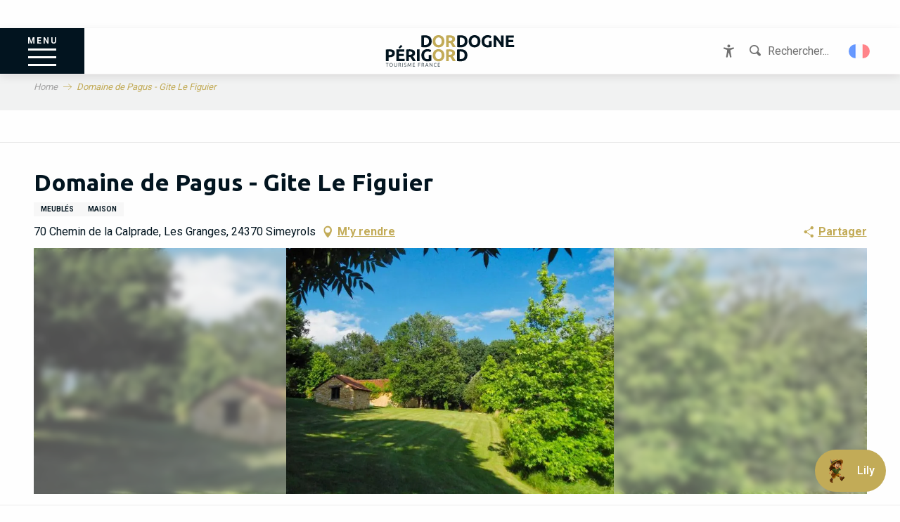

--- FILE ---
content_type: text/html; charset=UTF-8
request_url: https://www.dordogne-perigord-tourisme.fr/offres/domaine-de-pagus-gite-le-figuier-simeyrols-fr-2951053/
body_size: 83778
content:
<!doctype html>
<html class="no-js" lang="fr-FR"><head><script type="importmap">{"imports":{"jquery":"https:\/\/woody.cloudly.space\/app\/themes\/woody-theme\/src\/lib\/custom\/jquery@3.7.1.min.mjs","highcharts":"https:\/\/woody.cloudly.space\/app\/dist\/dordogne-perigord\/addons\/woody-library\/static\/lib\/highcharts-12.1.2\/code\/es-modules\/masters\/highcharts.src.js","woody_library_filter":"https:\/\/woody.cloudly.space\/app\/dist\/dordogne-perigord\/addons\/woody-library\/js\/filter.3dd4b7bece.js","woody_library_woody_component":"https:\/\/woody.cloudly.space\/app\/dist\/dordogne-perigord\/addons\/woody-library\/js\/modules\/components\/woody-component.f868fc8be0.mjs","woody_library_woody_controller":"https:\/\/woody.cloudly.space\/app\/dist\/dordogne-perigord\/addons\/woody-library\/js\/modules\/controllers\/woody-controller.2db0174bdc.mjs","woody_library_summary_map_manager":"https:\/\/woody.cloudly.space\/app\/dist\/dordogne-perigord\/addons\/woody-library\/js\/modules\/managers\/summary\/summary-map-manager.84afb4d49a.mjs","woody_library_summary_accordion_manager":"https:\/\/woody.cloudly.space\/app\/dist\/dordogne-perigord\/addons\/woody-library\/js\/modules\/managers\/summary\/summary-accordion-manager.9b68213f2a.mjs","woody_library_interactive_svg_component":"https:\/\/woody.cloudly.space\/app\/dist\/dordogne-perigord\/addons\/woody-library\/js\/modules\/components\/interactive-svg\/interactive-svg-component.88c1dab784.mjs","woody_library_card_uniq_component":"https:\/\/woody.cloudly.space\/app\/dist\/dordogne-perigord\/addons\/woody-library\/js\/modules\/components\/card\/card-uniq-component.c74c472f73.mjs","woody_library_card_toggler_component":"https:\/\/woody.cloudly.space\/app\/dist\/dordogne-perigord\/addons\/woody-library\/js\/modules\/components\/card\/card-toggler-component.077fbca673.mjs","woody_library_card_slider_component":"https:\/\/woody.cloudly.space\/app\/dist\/dordogne-perigord\/addons\/woody-library\/js\/modules\/components\/card\/card-slider-component.1fcbe821ee.mjs","woody_library_card_map_slider_component":"https:\/\/woody.cloudly.space\/app\/dist\/dordogne-perigord\/addons\/woody-library\/js\/modules\/components\/card\/card-map-slider-component.mjs","woody_library_card_map_manager":"https:\/\/woody.cloudly.space\/app\/dist\/dordogne-perigord\/addons\/woody-library\/js\/modules\/managers\/card\/card-map-manager.aa96fe0af2.mjs","woody_library_summary_controller":"https:\/\/woody.cloudly.space\/app\/dist\/dordogne-perigord\/addons\/woody-library\/js\/modules\/controllers\/summary\/summary-controller.56dc30afe7.mjs","woody_library_focus_controller":"https:\/\/woody.cloudly.space\/app\/dist\/dordogne-perigord\/addons\/woody-library\/js\/modules\/controllers\/focus\/focus-controller.779736d3ae.mjs","woody_library_focus_map_controller":"https:\/\/woody.cloudly.space\/app\/dist\/dordogne-perigord\/addons\/woody-library\/js\/modules\/controllers\/focus\/focus-map-controller.fa756137c4.mjs","woody_library_focus_svg_controller":"https:\/\/woody.cloudly.space\/app\/dist\/dordogne-perigord\/addons\/woody-library\/js\/modules\/controllers\/focus\/focus-svg-controller.e0e66f5917.mjs","woody_library_get_there_link_component":"https:\/\/woody.cloudly.space\/app\/dist\/dordogne-perigord\/addons\/woody-library\/js\/modules\/components\/get-there\/get-there-link-component.236c7b036d.mjs","woody_library_reveal_component":"https:\/\/woody.cloudly.space\/app\/dist\/dordogne-perigord\/addons\/woody-library\/js\/modules\/components\/reveal\/reveal-component.ae2427d122.mjs","woody_addon_touristicmaps_utils":"https:\/\/woody.cloudly.space\/app\/dist\/dordogne-perigord\/addons\/woody-addon-touristicmaps\/js\/utils\/woody-addon-touristicmaps-utils.7b4d5b3788.mjs","woody_addon_touristicmaps_map_manager":"https:\/\/woody.cloudly.space\/app\/dist\/dordogne-perigord\/addons\/woody-addon-touristicmaps\/js\/managers\/woody-addon-touristicmaps-map-manager.25def4f386.mjs","woody_addon_touristicmaps_map_component":"https:\/\/woody.cloudly.space\/app\/dist\/dordogne-perigord\/addons\/woody-addon-touristicmaps\/js\/components\/woody-addon-touristicmaps-map-component.3be29cb99e.mjs","woody_addon_touristicmaps_map_control":"https:\/\/woody.cloudly.space\/app\/dist\/dordogne-perigord\/addons\/woody-addon-touristicmaps\/js\/controls\/woody-addon-touristicmaps-map-control.3ad63029a2.mjs","woody_addon_touristicmaps_center_france_map_control":"https:\/\/woody.cloudly.space\/app\/dist\/dordogne-perigord\/addons\/woody-addon-touristicmaps\/js\/controls\/woody-addon-touristicmaps-center-france-map-control.bfd154a095.mjs","woody_addon_touristicmaps_search_city_map_control":"https:\/\/woody.cloudly.space\/app\/dist\/dordogne-perigord\/addons\/woody-addon-touristicmaps\/js\/controls\/woody-addon-touristicmaps-search-city-map-control.c837cfe0f5.mjs","woody_hawwwai_itinerary_elevation_chart_component":"https:\/\/woody.cloudly.space\/app\/dist\/dordogne-perigord\/addons\/woody-addon-hawwwai\/js\/components\/woody-hawwwai-itinerary-elevation-chart-component.1b7e9b6c9a.mjs","woody_hawwwai_itinerary_reveal_controller":"https:\/\/woody.cloudly.space\/app\/dist\/dordogne-perigord\/addons\/woody-addon-hawwwai\/js\/controllers\/woody-hawwwai-itinerary-reveal-controller.2d8a9d49dc.mjs","woody_hawwwai_itinerary_reveal_toggler_controller":"https:\/\/woody.cloudly.space\/app\/dist\/dordogne-perigord\/addons\/woody-addon-hawwwai\/js\/controllers\/woody-hawwwai-itinerary-reveal-toggler-controller.26149551a6.mjs","woody_hawwwai_itinerary_pois_controller":"https:\/\/woody.cloudly.space\/app\/dist\/dordogne-perigord\/addons\/woody-addon-hawwwai\/js\/controllers\/woody-hawwwai-itinerary-pois-controller.2dce389938.mjs","woody_lib_utils":"https:\/\/woody.cloudly.space\/app\/dist\/dordogne-perigord\/addons\/woody-lib-utils\/js\/woody-lib-utils.93266841fa.mjs","woody_addon_search_engine_component":"https:\/\/woody.cloudly.space\/app\/dist\/dordogne-perigord\/addons\/woody-addon-search\/js\/components\/woody-addon-search-engine-component.dc802f6a63.mjs","woody_addon_search_main":"https:\/\/woody.cloudly.space\/app\/dist\/dordogne-perigord\/addons\/woody-addon-search\/js\/woody-addon-search-main.6ea2fe98ba.mjs","woody_addon_search_engine_input_component":"https:\/\/woody.cloudly.space\/app\/dist\/dordogne-perigord\/addons\/woody-addon-search\/js\/components\/woody-addon-search-engine-input-component.1e6a90e877.mjs","woody_addon_search_engine_input_dropdown_component":"https:\/\/woody.cloudly.space\/app\/dist\/dordogne-perigord\/addons\/woody-addon-search\/js\/components\/woody-addon-search-engine-input-dropdown-component.c7e89a83ab.mjs","woody_addon_search_engine_filters_component":"https:\/\/woody.cloudly.space\/app\/dist\/dordogne-perigord\/addons\/woody-addon-search\/js\/components\/woody-addon-search-engine-filters-component.cc5fa80115.mjs","woody_addon_search_engine_results_component":"https:\/\/woody.cloudly.space\/app\/dist\/dordogne-perigord\/addons\/woody-addon-search\/js\/components\/woody-addon-search-engine-results-component.7fe4b9df50.mjs","woody_addon_search_data_controller":"https:\/\/woody.cloudly.space\/app\/dist\/dordogne-perigord\/addons\/woody-addon-search\/js\/controllers\/woody-addon-search-data-controller.a95f731a76.mjs","fuse.js":"https:\/\/woody.cloudly.space\/app\/dist\/dordogne-perigord\/addons\/woody-addon-search\/static\/js\/fuse-v6.4.1\/fuse.esm.min.js","woody_addon_devtools_main":"https:\/\/woody.cloudly.space\/app\/dist\/dordogne-perigord\/addons\/woody-addon-devtools\/js\/woody-addon-devtools-main.5ef617cfdb.mjs","woody_addon_devtools_tools":"https:\/\/woody.cloudly.space\/app\/dist\/dordogne-perigord\/addons\/woody-addon-devtools\/js\/woody-addon-devtools-tools.54d58a68c5.mjs","woody_addon_devtools_color_palette":"https:\/\/woody.cloudly.space\/app\/dist\/dordogne-perigord\/addons\/woody-addon-devtools\/js\/woody-addon-devtools-color-palette.a8a41da40b.mjs","woody_addon_devtools_style_shift":"https:\/\/woody.cloudly.space\/app\/dist\/dordogne-perigord\/addons\/woody-addon-devtools\/js\/woody-addon-devtools-style-shift.c4f6081742.mjs","woody_addon_devtools_fake_touristic_sheet":"https:\/\/woody.cloudly.space\/app\/dist\/dordogne-perigord\/addons\/woody-addon-devtools\/js\/woody-addon-devtools-fake-touristic-sheet.2cb516cd17.mjs","woody_addon_deals_filters":"https:\/\/woody.cloudly.space\/app\/dist\/dordogne-perigord\/addons\/woody-addon-deals\/js\/woody-addon-deals-filters.350b5e97c3.mjs","woody_addon_deals_cart":"https:\/\/woody.cloudly.space\/app\/dist\/dordogne-perigord\/addons\/woody-addon-deals\/js\/woody-addon-deals-cart.b21bf5b83d.mjs","woody_addon_deals_tools":"https:\/\/woody.cloudly.space\/app\/dist\/dordogne-perigord\/addons\/woody-addon-deals\/js\/woody-addon-deals-tools.77d58998bc.mjs","woody_addon_campaigns_blocks":"https:\/\/woody.cloudly.space\/app\/dist\/dordogne-perigord\/addons\/woody-addon-claims\/js\/woody-addon-campaigns-blocks.cd7b0fdfb1.mjs","woody_addon_claims_blocks":"https:\/\/woody.cloudly.space\/app\/dist\/dordogne-perigord\/addons\/woody-addon-claims\/js\/woody-addon-claims-blocks.d6b0ec349c.mjs"}}</script><title>Domaine de Pagus – Gite Le Figuier (Simeyrols) | Dordogne Périgord Tourisme</title><script>window.globals={"ancestors":{"chapter1":"Offres SIT","chapter2":"HLO - Domaine de Pagus - Gite Le Figuier (Simeyrols) 2951053","chapter3":null},"current_lang":"fr","current_locale":"fr","current_locale_region":"fr_FR","env":"prod","languages":["fr","de","en","es","it","nl"],"post_id":81646,"post_image":"https:\/\/api.cloudly.space\/resize\/crop\/1200\/627\/60\/aHR0cHM6Ly9jZHQzMy5tZWRpYS50b3VyaW5zb2Z0LmV1L3VwbG9hZC9HaXRlLWxlLUZpZ3VpZXIuanBn\/image.jpg","post_title":"HLO - Domaine de Pagus - Gite Le Figuier (Simeyrols) 2951053","post_type":"touristic_sheet","post_modified":"2026-01-03 07:28:58+01:00","sheet_id":2951053,"site_key":"dordogne-perigord","tags":{"places":[],"seasons":[],"themes":[],"targets":[]},"woody_options_pages":{"search_url":26321,"deals":{"cart":{"post_id":23081,"url":"https:\/\/www.dordogne-perigord-tourisme.fr\/?page_id=23081"},"printable":{"post_id":24367,"url":"https:\/\/www.dordogne-perigord-tourisme.fr\/?page_id=24367"}}},"search":{"api":{"uri":"https:\/\/api.tourism-system.com\/v2\/woody\/search\/fr\/v2","args":{"size":15,"threshold":0.5}}},"tmaps":{"url_api":"https:\/\/api.touristicmaps.com\/lib\/mod.mjs","url_api_lazy":"https:\/\/api.touristicmaps.com\/lib\/lazy.mjs"},"hawwwai":{"sheet_options":{"nearby_distance_max":5000}}}</script><script>(function(e){e.eskalad=e.eskalad?e.eskalad:[],e.eskalad.product="woody",e.eskalad.site_key=e.globals.site_key!==void 0?e.globals.site_key:"empty",e.eskalad.timestamp=l("eskalad_timestamp"),e.eskalad.timestamp==null&&(e.eskalad.timestamp=Math.floor(Date.now()/1e3),s("eskalad_timestamp",e.eskalad.timestamp)),e.eskalad.cid=l("eskalad_cid"),e.eskalad.cid==null&&e.eskalad.timestamp!==void 0&&(e.eskalad.cid=e.eskalad.timestamp,c()),e.eskalad.ga_consent=!0;function c(){e.eskalad.cid.toString().search("\\.")<=0&&fetch("/api/clientid").then(a=>a.json()).then(a=>{a.cid!==void 0&&(e.eskalad.cid=a.cid+"."+e.eskalad.cid,s("eskalad_cid",e.eskalad.cid))}).catch(function(a){console.error("Eskalad fetch: "+a.message)})}function l(a){if(e.localStorage!==void 0&&e.localStorage)try{let t=e.localStorage.getItem(a);return t=t==null||isNaN(t)||t==null||t==""?void 0:t,t}catch(t){console.error(["[ESKALAD]",t])}}function s(a,t){if(e.localStorage!==void 0&&e.localStorage)try{e.localStorage.removeItem(a),e.localStorage.setItem(a,t)}catch(d){console.error(["[ESKALAD]",d])}}})(window);
</script><script src="https://cache.consentframework.com/js/pa/32284/c/f8ASe/stub" referrerpolicy="origin" charset="utf-8"></script><script src="https://choices.consentframework.com/js/pa/32284/c/f8ASe/cmp" referrerpolicy="origin" charset="utf-8" async></script><script>document.addEventListener("DOMContentLoaded",function(){document.querySelectorAll("a[href='#consentframework'],a[href='#cmp']").forEach(function(e){e.removeAttribute("target");e.setAttribute("href","javascript:window.Sddan.cmp.displayUI();")})});</script><meta name="google-site-verification" content="JwZPYgs_K67llBFowVHeWBje80p2zRihd8b2A4-4GOU" /><!-- Hotjar Tracking Code for https://www.dordogne-perigord-tourisme.fr --><script>
    (function(h,o,t,j,a,r){
        h.hj=h.hj||function(){(h.hj.q=h.hj.q||[]).push(arguments)};
        h._hjSettings={hjid:2727238,hjsv:6};
        a=o.getElementsByTagName('head')[0];
        r=o.createElement('script');r.async=1;
        r.src=t+h._hjSettings.hjid+j+h._hjSettings.hjsv;
        a.appendChild(r);
    })(window,document,'https://static.hotjar.com/c/hotjar-','.js?sv=');
</script><script async>(function(s,u,m,o,j,v){j=u.createElement(m);v=u.getElementsByTagName(m)[0];j.async=1;j.src=o;j.dataset.sumoSiteId='1417c16d1740aa69f1a5c9e9e15b89f03feb5bd79d57d67359ed2ffd049920f9';v.parentNode.insertBefore(j,v)})(window,document,'script','//load.sumo.com/');</script><link rel="preconnect" href="https://cache.consentframework.com" crossorigin><link rel="preconnect" href="https://choices.consentframework.com" crossorigin><link rel="preconnect" href="https://fonts.gstatic.com" crossorigin><link rel="preconnect" href="https://fonts.googleapis.com" crossorigin><link rel="preconnect" href="https://www.googletagmanager.com" crossorigin><link rel="preconnect" href="https://woody.cloudly.space" crossorigin><link rel="preconnect" href="https://api.cloudly.space" crossorigin><script>window.dataLayer=window.dataLayer?window.dataLayer:[];window.dataLayer.push({"event":"globals","data":{"env":"prod","site_key":"dordogne-perigord","page":{"id_page":81646,"name":"HLO &#8211; Domaine de Pagus &#8211; Gite Le Figuier (Simeyrols) #2951053","page_type":"touristic_sheet","tags":{"places":[],"seasons":[],"themes":[],"targets":[]}},"lang":"fr","sheet":{"id_sheet":2951053,"id_sit":"DORDOGNE-HLOAQU024V504SWB","id_reservation":null,"name":"Domaine de Pagus - Gite Le Figuier - Simeyrols","type":"H\u00e9bergement locatif","bordereau":"HLO","city":"Simeyrols"}}});</script><script>(function(w,d,s,l,i) { w[l]=w[l]||[]; w[l].push({ 'gtm.start': new Date().getTime(),event: 'gtm.js' }); var f=d.getElementsByTagName(s)[0], j=d.createElement(s),dl=l!='dataLayer'? '&l='+l:''; j.async=true; j.src='https://www.googletagmanager.com/gtm.js?id='+i+dl; f.parentNode.insertBefore(j,f); })(window,document,'script','dataLayer','GTM-MS4N8G');</script><link rel="canonical" href="https://www.dordogne-perigord-tourisme.fr/offres/domaine-de-pagus-gite-le-figuier-simeyrols-fr-2951053/"/><meta charset="UTF-8"/><meta http-equiv="X-UA-Compatible" content="IE=edge"/><meta name="generator" content="Raccourci Agency - WP"/><meta name="viewport" content="width=device-width,initial-scale=1"/><meta name="robots" content="max-snippet:-1, max-image-preview:large, max-video-preview:-1"/><meta property="og:type" content="website"/><meta property="og:url" content="https://www.dordogne-perigord-tourisme.fr/offres/domaine-de-pagus-gite-le-figuier-simeyrols-fr-2951053/"/><meta name="twitter:card" content="summary"/><meta property="og:site_name" content="Dordogne Périgord Tourisme"/><meta property="og:locale" content="fr_FR"/><meta property="og:locale:alternate" content="de_DE"/><meta property="og:locale:alternate" content="en_GB"/><meta property="og:locale:alternate" content="es_ES"/><meta property="og:locale:alternate" content="it_IT"/><meta property="og:locale:alternate" content="nl_NL"/><meta name="description" property="og:description" content="Proche de nombreux sites touristiques, le domaine de Pagus propose quatre locations saisonnières avec tout le confort moderne et situées dans un paysage boisé au vaste panorama.
Le gite Le Figuier dispose de trois chambres pour six personnes. Piscine extérieure à partager, ouverte en saison."/><meta property="og:title" content="Domaine de Pagus - Gite Le Figuier - Simeyrols"/><meta name="twitter:title" content="Domaine de Pagus - Gite Le Figuier - Simeyrols"/><meta name="twitter:description" content="Proche de nombreux sites touristiques, le domaine de Pagus propose quatre locations saisonnières avec tout le confort moderne et situées dans un paysage boisé au vaste panorama.
Le gite Le Figuier dispose de trois chambres pour six personnes. Piscine extérieure à partager, ouverte en saison."/><meta name="format-detection" content="telephone=no"/><meta property="og:image" content="https://api.cloudly.space/resize/crop/1200/627/60/aHR0cHM6Ly9jZHQzMy5tZWRpYS50b3VyaW5zb2Z0LmV1L3VwbG9hZC9HaXRlLWxlLUZpZ3VpZXIuanBn/image.jpg"/><meta name="twitter:image" content="https://api.cloudly.space/resize/crop/1024/512/60/aHR0cHM6Ly9jZHQzMy5tZWRpYS50b3VyaW5zb2Z0LmV1L3VwbG9hZC9HaXRlLWxlLUZpZ3VpZXIuanBn/image.jpg"/><meta name="thumbnail" content="https://api.cloudly.space/resize/crop/1200/1200/60/aHR0cHM6Ly9jZHQzMy5tZWRpYS50b3VyaW5zb2Z0LmV1L3VwbG9hZC9HaXRlLWxlLUZpZ3VpZXIuanBn/image.jpg"/><script type="application/ld+json" class="woody-schema-graph">{"@context":"https:\/\/schema.org","@graph":[{"@type":"WebSite","url":"https:\/\/www.dordogne-perigord-tourisme.fr","name":"Dordogne P\u00e9rigord Tourisme","description":"Le P\u00e9rigord est si riche et si dense que les visites et les balades sont tr\u00e8s nombreuses. Les villages, les ch\u00e2teaux, les jardins, les grottes, ...","potentialAction":[{"@type":"SearchAction","target":"https:\/\/www.dordogne-perigord-tourisme.fr\/recherche\/?query={search_term_string}","query-input":"required name=search_term_string"}]},{"@type":"WebPage","url":"https:\/\/www.dordogne-perigord-tourisme.fr\/offres\/domaine-de-pagus-gite-le-figuier-simeyrols-fr-2951053\/","headline":"HLO \u2013 Domaine de Pagus \u2013 Gite Le Figuier (Simeyrols) #2951053 | Dordogne P\u00e9rigord Tourisme","inLanguage":"fr-FR","datePublished":"2026-01-03 06:28:57","dateModified":"2026-01-03 06:28:58","description":"Proche de nombreux sites touristiques, le domaine de Pagus propose quatre locations saisonni\u00e8res avec tout le confort moderne et situ\u00e9es dans un paysage bois\u00e9 au vaste panorama.\nLe gite Le Figuier dispose de trois chambres pour six personnes. Piscine ext\u00e9rieure \u00e0 partager, ouverte en saison."},{"@type":"LodgingBusiness","name":"Domaine de Pagus - Gite Le Figuier","description":"Proche de nombreux sites touristiques, le domaine de Pagus propose quatre locations saisonni\u00e8res avec tout le confort moderne et situ\u00e9es dans un paysage bois\u00e9 au vaste panorama.\nLe gite Le Figuier dispose de trois chambres pour six personnes. Piscine ext\u00e9rieure \u00e0 partager, ouverte en saison.","url":"https:\/\/www.dordogne-perigord-tourisme.fr\/offres\/domaine-de-pagus-gite-le-figuier-simeyrols-fr-2951053\/","geo":{"@type":"GeoCoordinates","latitude":"44.9036210","longitude":"1.33946160"},"address":{"@type":"PostalAddress","streetAddress":"70 Chemin de la CalpradeLes Granges","addressLocality":"SIMEYROLS","postalCode":"24370","addressCountry":"FRANCE"},"location":{"@type":"Place","name":"Adresse","address":{"@type":"PostalAddress","streetAddress":"70 Chemin de la CalpradeLes Granges","addressLocality":"SIMEYROLS","postalCode":"24370","addressCountry":"FRANCE"},"geo":{"@type":"GeoCoordinates","latitude":"44.9036210","longitude":"1.33946160"}},"telephone":["+33 6 59 27 58 52"],"image":["https:\/\/cdt33.media.tourinsoft.eu\/upload\/Gite-le-Figuier.jpg"]}]}</script><style>img:is([sizes="auto" i], [sizes^="auto," i]) { contain-intrinsic-size: 3000px 1500px }</style><link rel="alternate" href="https://www.dordogne-perigord-tourisme.fr/offres/domaine-de-pagus-gite-le-figuier-simeyrols-fr-2951053/" hreflang="fr" /><link rel="alternate" href="https://www.france.fr/angebote/domaine-de-pagus-gite-le-figuier-simeyrols-de-2951053/" hreflang="de" /><link rel="alternate" href="https://www.france.fr/offers/domaine-de-pagus-gite-le-figuier-simeyrols-en-2951053/" hreflang="en" /><link rel="alternate" href="https://www.france.fr/offertas/domaine-de-pagus-gite-le-figuier-simeyrols-es-2951053/" hreflang="es" /><link rel="alternate" href="https://www.france.fr/offerte/domaine-de-pagus-gite-le-figuier-simeyrols-it-2951053/" hreflang="it" /><link rel="alternate" href="https://www.france.fr/aanbiedingen/domaine-de-pagus-gite-le-figuier-simeyrols-nl-2951053/" hreflang="nl" /><script>
window._wpemojiSettings = {"baseUrl":"https:\/\/s.w.org\/images\/core\/emoji\/16.0.1\/72x72\/","ext":".png","svgUrl":"https:\/\/s.w.org\/images\/core\/emoji\/16.0.1\/svg\/","svgExt":".svg","source":{"concatemoji":"https:\/\/www.dordogne-perigord-tourisme.fr\/wp\/wp-includes\/js\/wp-emoji-release.min.js?ver=6.8.2"}};
/*! This file is auto-generated */
!function(s,n){var o,i,e;function c(e){try{var t={supportTests:e,timestamp:(new Date).valueOf()};sessionStorage.setItem(o,JSON.stringify(t))}catch(e){}}function p(e,t,n){e.clearRect(0,0,e.canvas.width,e.canvas.height),e.fillText(t,0,0);var t=new Uint32Array(e.getImageData(0,0,e.canvas.width,e.canvas.height).data),a=(e.clearRect(0,0,e.canvas.width,e.canvas.height),e.fillText(n,0,0),new Uint32Array(e.getImageData(0,0,e.canvas.width,e.canvas.height).data));return t.every(function(e,t){return e===a[t]})}function u(e,t){e.clearRect(0,0,e.canvas.width,e.canvas.height),e.fillText(t,0,0);for(var n=e.getImageData(16,16,1,1),a=0;a<n.data.length;a++)if(0!==n.data[a])return!1;return!0}function f(e,t,n,a){switch(t){case"flag":return n(e,"\ud83c\udff3\ufe0f\u200d\u26a7\ufe0f","\ud83c\udff3\ufe0f\u200b\u26a7\ufe0f")?!1:!n(e,"\ud83c\udde8\ud83c\uddf6","\ud83c\udde8\u200b\ud83c\uddf6")&&!n(e,"\ud83c\udff4\udb40\udc67\udb40\udc62\udb40\udc65\udb40\udc6e\udb40\udc67\udb40\udc7f","\ud83c\udff4\u200b\udb40\udc67\u200b\udb40\udc62\u200b\udb40\udc65\u200b\udb40\udc6e\u200b\udb40\udc67\u200b\udb40\udc7f");case"emoji":return!a(e,"\ud83e\udedf")}return!1}function g(e,t,n,a){var r="undefined"!=typeof WorkerGlobalScope&&self instanceof WorkerGlobalScope?new OffscreenCanvas(300,150):s.createElement("canvas"),o=r.getContext("2d",{willReadFrequently:!0}),i=(o.textBaseline="top",o.font="600 32px Arial",{});return e.forEach(function(e){i[e]=t(o,e,n,a)}),i}function t(e){var t=s.createElement("script");t.src=e,t.defer=!0,s.head.appendChild(t)}"undefined"!=typeof Promise&&(o="wpEmojiSettingsSupports",i=["flag","emoji"],n.supports={everything:!0,everythingExceptFlag:!0},e=new Promise(function(e){s.addEventListener("DOMContentLoaded",e,{once:!0})}),new Promise(function(t){var n=function(){try{var e=JSON.parse(sessionStorage.getItem(o));if("object"==typeof e&&"number"==typeof e.timestamp&&(new Date).valueOf()<e.timestamp+604800&&"object"==typeof e.supportTests)return e.supportTests}catch(e){}return null}();if(!n){if("undefined"!=typeof Worker&&"undefined"!=typeof OffscreenCanvas&&"undefined"!=typeof URL&&URL.createObjectURL&&"undefined"!=typeof Blob)try{var e="postMessage("+g.toString()+"("+[JSON.stringify(i),f.toString(),p.toString(),u.toString()].join(",")+"));",a=new Blob([e],{type:"text/javascript"}),r=new Worker(URL.createObjectURL(a),{name:"wpTestEmojiSupports"});return void(r.onmessage=function(e){c(n=e.data),r.terminate(),t(n)})}catch(e){}c(n=g(i,f,p,u))}t(n)}).then(function(e){for(var t in e)n.supports[t]=e[t],n.supports.everything=n.supports.everything&&n.supports[t],"flag"!==t&&(n.supports.everythingExceptFlag=n.supports.everythingExceptFlag&&n.supports[t]);n.supports.everythingExceptFlag=n.supports.everythingExceptFlag&&!n.supports.flag,n.DOMReady=!1,n.readyCallback=function(){n.DOMReady=!0}}).then(function(){return e}).then(function(){var e;n.supports.everything||(n.readyCallback(),(e=n.source||{}).concatemoji?t(e.concatemoji):e.wpemoji&&e.twemoji&&(t(e.twemoji),t(e.wpemoji)))}))}((window,document),window._wpemojiSettings);
</script><link rel='preload' as='style' onload='this.onload=null;this.rel="stylesheet"' id='addon-search-stylesheet-css' href='https://woody.cloudly.space/app/dist/dordogne-perigord/addons/woody-addon-search/css/woody-addon-search.3c0e3d2c84.css?ver=3.1.32' media='screen' /><noscript><link rel='stylesheet' id='addon-search-stylesheet-css' href='https://woody.cloudly.space/app/dist/dordogne-perigord/addons/woody-addon-search/css/woody-addon-search.3c0e3d2c84.css?ver=3.1.32' media='screen' /></noscript><link rel='preload' as='style' onload='this.onload=null;this.rel="stylesheet"' id='addon-touristicmaps-stylesheet-css' href='https://woody.cloudly.space/app/dist/dordogne-perigord/addons/woody-addon-touristicmaps/css/woody-addon-touristicmaps.42aea2a6d2.css?ver=2.0.19' media='all' /><noscript><link rel='stylesheet' id='addon-touristicmaps-stylesheet-css' href='https://woody.cloudly.space/app/dist/dordogne-perigord/addons/woody-addon-touristicmaps/css/woody-addon-touristicmaps.42aea2a6d2.css?ver=2.0.19' media='all' /></noscript><link rel='stylesheet' id='access-config-stylesheet-css' href='https://woody.cloudly.space/app/dist/dordogne-perigord/addons/woody-addon-accessibility/css/accessconfig.8a6ef5d070.css?ver=1.0.11' media='all' /><link rel='preload' as='style' onload='this.onload=null;this.rel="stylesheet"' id='addon-deals-stylesheet-css' href='https://woody.cloudly.space/app/dist/dordogne-perigord/addons/woody-addon-deals/css/woody-addon-deals.18a5d80d02.css' media='all' /><noscript><link rel='stylesheet' id='addon-deals-stylesheet-css' href='https://woody.cloudly.space/app/dist/dordogne-perigord/addons/woody-addon-deals/css/woody-addon-deals.18a5d80d02.css' media='all' /></noscript><link rel='preload' as='style' onload='this.onload=null;this.rel="stylesheet"' id='addon-hawwwai-stylesheet-css' href='https://woody.cloudly.space/app/dist/dordogne-perigord/addons/woody-addon-hawwwai/css/front/woody-addon-hawwwai.ebf78ef83d.css?ver=3.4.107' media='all' /><noscript><link rel='stylesheet' id='addon-hawwwai-stylesheet-css' href='https://woody.cloudly.space/app/dist/dordogne-perigord/addons/woody-addon-hawwwai/css/front/woody-addon-hawwwai.ebf78ef83d.css?ver=3.4.107' media='all' /></noscript><link rel='preload' as='style' onload='this.onload=null;this.rel="stylesheet"' id='addon-hawwwai-stylesheet-iti-css' href='https://woody.cloudly.space/app/dist/dordogne-perigord/addons/woody-addon-hawwwai/css/front/woody-addon-hawwwai-iti.551a3c1b6d.css?ver=3.4.107' media='all' /><noscript><link rel='stylesheet' id='addon-hawwwai-stylesheet-iti-css' href='https://woody.cloudly.space/app/dist/dordogne-perigord/addons/woody-addon-hawwwai/css/front/woody-addon-hawwwai-iti.551a3c1b6d.css?ver=3.4.107' media='all' /></noscript><link rel='preload' as='style' onload='this.onload=null;this.rel="stylesheet"' id='addon-campaigns-stylesheet-css' href='https://woody.cloudly.space/app/dist/dordogne-perigord/addons/woody-addon-claims/css/woody-addon-campaigns.1a1f82fdef.css' media='all' /><noscript><link rel='stylesheet' id='addon-campaigns-stylesheet-css' href='https://woody.cloudly.space/app/dist/dordogne-perigord/addons/woody-addon-claims/css/woody-addon-campaigns.1a1f82fdef.css' media='all' /></noscript><link rel='stylesheet' id='swiper-style-main-css' href='https://woody.cloudly.space/app/dist/dordogne-perigord/static/swiper/swiper-bundle.min.css?ver=12.0.2' media='screen' /><link rel='preload' as='style' onload='this.onload=null;this.rel="stylesheet"' id='google-font-ubuntu300700-css' href='https://fonts.googleapis.com/css?family=Ubuntu:300,700' media='all' /><noscript><link rel='stylesheet' id='google-font-ubuntu300700-css' href='https://fonts.googleapis.com/css?family=Ubuntu:300,700' media='all' /></noscript><link rel='stylesheet' id='main-stylesheet-chunk-0-css' href='https://woody.cloudly.space/app/dist/dordogne-perigord/css/main_chunk_1.c4bd6f9ac5.css' media='screen' /><link rel='stylesheet' id='main-stylesheet-chunk-1-css' href='https://woody.cloudly.space/app/dist/dordogne-perigord/css/main_chunk_2.98d005caaa.css' media='screen' /><link rel='stylesheet' id='main-stylesheet-chunk-2-css' href='https://woody.cloudly.space/app/dist/dordogne-perigord/css/main_chunk_3.7a52720273.css' media='screen' /><link rel='preload' as='style' onload='this.onload=null;this.rel="stylesheet"' id='wicon-stylesheet-css' href='https://woody.cloudly.space/app/dist/dordogne-perigord/css/wicon.d3d812c0a4.css' media='screen' /><noscript><link rel='stylesheet' id='wicon-stylesheet-css' href='https://woody.cloudly.space/app/dist/dordogne-perigord/css/wicon.d3d812c0a4.css' media='screen' /></noscript><link rel='stylesheet' id='print-stylesheet-css' href='https://woody.cloudly.space/app/dist/dordogne-perigord/css/print.261d217a2a.css' media='print' /><script defer src="https://woody.cloudly.space/app/dist/dordogne-perigord/addons/woody-addon-search/js/woody-addon-search.3155b7e4dc.js?ver=3.1.32" id="addon-search-javascripts-js"></script><script defer src="https://woody.cloudly.space/app/themes/woody-theme/src/js/static/obf.min.js?ver=2.3.174" id="obf-js"></script><script defer src="https://woody.cloudly.space/app/dist/dordogne-perigord/addons/woody-addon-eskalad/js/events/eskalad.c2bde38840.js?ver=6.3.3" id="woody-addon-eskalad-js"></script><script defer src="https://woody.cloudly.space/app/dist/dordogne-perigord/addons/woody-addon-eskalad/js/events/eskalad-page.5d2af865c3.js?ver=6.3.3" id="woody-addon-eskalad-page-js"></script><script defer src="https://woody.cloudly.space/app/dist/dordogne-perigord/addons/woody-addon-accessibility/js/accessconfig.e8abd16e72.js?ver=1.0.11" id="access-config-js"></script><script defer src="https://woody.cloudly.space/app/themes/woody-theme/src/lib/custom/js.cookie@2.2.1.min.js" id="jsdelivr_jscookie-js"></script><script defer src="https://woody.cloudly.space/app/dist/dordogne-perigord/addons/woody-addon-deals/js/woody-addon-deals.4546cc79a5.js?ver=2.1.0" id="addon-deals-javascripts-js"></script><script id="jquery-js-before">
window.siteConfig = {"site_key":"dordogne-perigord","login":"public_dordogne-perigord_website","password":"fbedbda99e16ff060954ea288f46bab5","token":"OTA0ZDU5YTc4YmY3OlNVVldDRnhhUGxOWEVBSllYbDVSU1VWY0UxNWZEUlJUWmtkUkJrWlFGVkk9OlgxSlJBRmRkQUE0QkIxY0JYMVlFVWdVQVZBTmRBMVFQQVZZQVVsZFlBd0k9","mapProviderKeys":{"otmKey":"0d4b5c607f72a88d2f354056ee9f5c12c352c386e92bcb064a2f781370f332b2","gmKey":"AIzaSyB8Fozhi1FKU8oWYJROw8_FgOCbn3wdrhs"},"api_url":"https:\/\/api.tourism-system.com","api_render_url":"https:\/\/api.tourism-system.com","current_lang":"fr","current_season":null,"languages":["fr","de","en","es","it","nl"]};
window.useLeafletLibrary=1;window.DrupalAngularConfig=window.DrupalAngularConfig || {};window.DrupalAngularConfig.mapProviderKeys={"otmKey":"0d4b5c607f72a88d2f354056ee9f5c12c352c386e92bcb064a2f781370f332b2","gmKey":"AIzaSyB8Fozhi1FKU8oWYJROw8_FgOCbn3wdrhs"};
</script><script type="module" src="https://woody.cloudly.space/app/themes/woody-theme/src/lib/custom/jquery@3.7.1.min.mjs" id="jquery-js"></script><script defer src="https://woody.cloudly.space/app/themes/woody-theme/src/lib/custom/moment-with-locales@2.22.2.min.js" id="jsdelivr_moment-js"></script><script id="woody-addon-hawwwai-sheet-js-extra">
var __hw = {"SECTIONS.TOURISM.SHEET.PERIODS.TODAY":"Aujourd'hui","SECTIONS.TOURISM.SHEET.PERIODS.HAPPENING":"A lieu","SECTIONS.TOURISM.SHEET.PERIODS.ENDED":"Termin\u00e9","SECTIONS.TOURISM.SHEET.PERIODS.ENDED_FOR_TODAY":"Termin\u00e9 pour aujourd'hui","SECTIONS.TOURISM.SHEET.PERIODS.FROM_TODAY":"\u00c0 partir d'aujourd'hui","SECTIONS.TOURISM.SHEET.PERIODS.FROM":"Du","SECTIONS.TOURISM.SHEET.PERIODS.UNTIL_TODAY":"Aujourd'hui","SECTIONS.TOURISM.SHEET.PERIODS.TO":"jusqu'\u00e0","SECTIONS.TOURISM.SHEET.PERIODS.UNTIL":"au","SECTIONS.TOURISM.SHEET.PERIODS.UNTIL_LONG":"jusqu'au","SECTIONS.TOURISM.SHEET.PERIODS.ON":"Le","SECTIONS.TOURISM.SHEET.PERIODS.OPENED":"Ouvert","SECTIONS.TOURISM.SHEET.PERIODS.CLOSED":"Ferm\u00e9","SECTIONS.TOURISM.SHEET.PERIODS.CLOSEDFORTODAY":"Ferm\u00e9 pour aujourd'hui","SECTIONS.TOURISM.SHEET.PERIODS.UNDEFINED":"Horaires non d\u00e9finis","SECTIONS.TOURISM.SHEET.PERIODS.NOW":"En ce moment","GLOBAL.TIMES.TO":"jusqu'\u00e0"};
</script><script type="module" src="https://woody.cloudly.space/app/dist/dordogne-perigord/addons/woody-addon-hawwwai/js/woody-addon-hawwwai-sheet.8b4192203b.mjs?ver=3.4.107" id="woody-addon-hawwwai-sheet-js"></script><script defer src="https://woody.cloudly.space/app/dist/dordogne-perigord/static/swiper/swiper-bundle.min.js?ver=12.0.2" id="jsdelivr_swiper-js"></script><script type="module" src="https://woody.cloudly.space/app/dist/dordogne-perigord/addons/woody-addon-claims/js/woody-addon-claims.094619d2c3.mjs" id="addon-claims-javascripts-js"></script><script defer src="https://cdn.wearegenial.com/integration/chat-bubble-latest.js?ver=6.8.2" id="Agent-Bubble-Widget" agent-id="cm8cuhzjh004e0pp570isa30h"></script><script defer src="https://woody.cloudly.space/app/themes/woody-theme/src/lib/npm/flatpickr/dist/flatpickr.min.js?ver=4.5.7" id="jsdelivr_flatpickr-js"></script><script defer src="https://woody.cloudly.space/app/themes/woody-theme/src/lib/npm/flatpickr/dist/l10n/fr.js?ver=4.5.7" id="jsdelivr_flatpickr_l10n-js"></script><script defer src="https://woody.cloudly.space/app/themes/woody-theme/src/lib/custom/nouislider@10.1.0.min.js" id="jsdelivr_nouislider-js"></script><script defer src="https://woody.cloudly.space/app/themes/woody-theme/src/lib/custom/lazysizes@4.1.2.min.js" id="jsdelivr_lazysizes-js"></script><script defer src="https://woody.cloudly.space/app/themes/woody-theme/src/lib/custom/moment-timezone-with-data.min.js" id="jsdelivr_moment_tz-js"></script><script defer src="https://woody.cloudly.space/app/themes/woody-theme/src/lib/custom/rellax@1.10.1.min.js" id="jsdelivr_rellax-js"></script><script defer src="https://woody.cloudly.space/app/themes/woody-theme/src/lib/custom/iframeResizer@4.3.7.min.js?ver=4.3.7" id="jsdelivr_iframeresizer-js"></script><script defer src="https://woody.cloudly.space/app/themes/woody-theme/src/lib/npm/plyr/dist/plyr.min.js?ver=3.6.8" id="jsdelivr_plyr-js"></script><script defer src="https://woody.cloudly.space/wp/wp-includes/js/dist/hooks.min.js?ver=4d63a3d491d11ffd8ac6" id="wp-hooks-js"></script><script defer src="https://woody.cloudly.space/wp/wp-includes/js/dist/i18n.min.js?ver=5e580eb46a90c2b997e6" id="wp-i18n-js"></script><script defer src="https://woody.cloudly.space/app/themes/woody-theme/src/js/static/i18n-ltr.min.js?ver=2.3.174" id="wp-i18n-ltr-js"></script><script id="main-modules-js-extra">
var WoodyMainJsModules = {"jquery":{"path":"https:\/\/www.dordogne-perigord-tourisme.fr\/app\/themes\/woody-theme\/src\/lib\/custom\/jquery@3.7.1.min.mjs"},"highcharts":{"path":"https:\/\/www.dordogne-perigord-tourisme.fr\/app\/dist\/dordogne-perigord\/addons\/woody-library\/static\/lib\/highcharts-12.1.2\/code\/es-modules\/masters\/highcharts.src.js"},"woody_library_filter":{"path":"https:\/\/www.dordogne-perigord-tourisme.fr\/app\/dist\/dordogne-perigord\/addons\/woody-library\/js\/filter.3dd4b7bece.js"},"woody_library_woody_component":{"path":"https:\/\/www.dordogne-perigord-tourisme.fr\/app\/dist\/dordogne-perigord\/addons\/woody-library\/js\/modules\/components\/woody-component.f868fc8be0.mjs"},"woody_library_woody_controller":{"path":"https:\/\/www.dordogne-perigord-tourisme.fr\/app\/dist\/dordogne-perigord\/addons\/woody-library\/js\/modules\/controllers\/woody-controller.2db0174bdc.mjs"},"woody_library_summary_map_manager":{"path":"https:\/\/www.dordogne-perigord-tourisme.fr\/app\/dist\/dordogne-perigord\/addons\/woody-library\/js\/modules\/managers\/summary\/summary-map-manager.84afb4d49a.mjs"},"woody_library_summary_accordion_manager":{"path":"https:\/\/www.dordogne-perigord-tourisme.fr\/app\/dist\/dordogne-perigord\/addons\/woody-library\/js\/modules\/managers\/summary\/summary-accordion-manager.9b68213f2a.mjs"},"woody_library_interactive_svg_component":{"path":"https:\/\/www.dordogne-perigord-tourisme.fr\/app\/dist\/dordogne-perigord\/addons\/woody-library\/js\/modules\/components\/interactive-svg\/interactive-svg-component.88c1dab784.mjs","component":"woody-interactive-svg"},"woody_library_card_uniq_component":{"path":"https:\/\/www.dordogne-perigord-tourisme.fr\/app\/dist\/dordogne-perigord\/addons\/woody-library\/js\/modules\/components\/card\/card-uniq-component.c74c472f73.mjs","component":"woody-card-uniq"},"woody_library_card_toggler_component":{"path":"https:\/\/www.dordogne-perigord-tourisme.fr\/app\/dist\/dordogne-perigord\/addons\/woody-library\/js\/modules\/components\/card\/card-toggler-component.077fbca673.mjs","component":"woody-card-toggler"},"woody_library_card_slider_component":{"path":"https:\/\/www.dordogne-perigord-tourisme.fr\/app\/dist\/dordogne-perigord\/addons\/woody-library\/js\/modules\/components\/card\/card-slider-component.1fcbe821ee.mjs","component":"woody-card-slider"},"woody_library_card_map_slider_component":{"path":"https:\/\/www.dordogne-perigord-tourisme.fr\/app\/dist\/dordogne-perigord\/addons\/woody-library\/js\/modules\/components\/card\/card-map-slider-component.mjs","component":"woody-card-map-slider"},"woody_library_card_map_manager":{"path":"https:\/\/www.dordogne-perigord-tourisme.fr\/app\/dist\/dordogne-perigord\/addons\/woody-library\/js\/modules\/managers\/card\/card-map-manager.aa96fe0af2.mjs"},"woody_library_summary_controller":{"path":"https:\/\/www.dordogne-perigord-tourisme.fr\/app\/dist\/dordogne-perigord\/addons\/woody-library\/js\/modules\/controllers\/summary\/summary-controller.56dc30afe7.mjs","controller":"woody_library_summary_controller"},"woody_library_focus_controller":{"path":"https:\/\/www.dordogne-perigord-tourisme.fr\/app\/dist\/dordogne-perigord\/addons\/woody-library\/js\/modules\/controllers\/focus\/focus-controller.779736d3ae.mjs","controller":"woody_library_focus_controller"},"woody_library_focus_map_controller":{"path":"https:\/\/www.dordogne-perigord-tourisme.fr\/app\/dist\/dordogne-perigord\/addons\/woody-library\/js\/modules\/controllers\/focus\/focus-map-controller.fa756137c4.mjs","controller":"woody_library_focus_map_controller"},"woody_library_focus_svg_controller":{"path":"https:\/\/www.dordogne-perigord-tourisme.fr\/app\/dist\/dordogne-perigord\/addons\/woody-library\/js\/modules\/controllers\/focus\/focus-svg-controller.e0e66f5917.mjs","controller":"woody_library_focus_svg_controller"},"woody_library_get_there_link_component":{"path":"https:\/\/www.dordogne-perigord-tourisme.fr\/app\/dist\/dordogne-perigord\/addons\/woody-library\/js\/modules\/components\/get-there\/get-there-link-component.236c7b036d.mjs","component":"woody-get-there-link"},"woody_library_reveal_component":{"path":"https:\/\/www.dordogne-perigord-tourisme.fr\/app\/dist\/dordogne-perigord\/addons\/woody-library\/js\/modules\/components\/reveal\/reveal-component.ae2427d122.mjs","component":"woody-reveal"},"woody_addon_touristicmaps_utils":{"path":"https:\/\/www.dordogne-perigord-tourisme.fr\/app\/dist\/dordogne-perigord\/addons\/woody-addon-touristicmaps\/js\/utils\/woody-addon-touristicmaps-utils.7b4d5b3788.mjs"},"woody_addon_touristicmaps_map_manager":{"path":"https:\/\/www.dordogne-perigord-tourisme.fr\/app\/dist\/dordogne-perigord\/addons\/woody-addon-touristicmaps\/js\/managers\/woody-addon-touristicmaps-map-manager.25def4f386.mjs"},"woody_addon_touristicmaps_map_component":{"path":"https:\/\/www.dordogne-perigord-tourisme.fr\/app\/dist\/dordogne-perigord\/addons\/woody-addon-touristicmaps\/js\/components\/woody-addon-touristicmaps-map-component.3be29cb99e.mjs","component":"woody-map"},"woody_addon_touristicmaps_map_control":{"path":"https:\/\/www.dordogne-perigord-tourisme.fr\/app\/dist\/dordogne-perigord\/addons\/woody-addon-touristicmaps\/js\/controls\/woody-addon-touristicmaps-map-control.3ad63029a2.mjs"},"woody_addon_touristicmaps_center_france_map_control":{"path":"https:\/\/www.dordogne-perigord-tourisme.fr\/app\/dist\/dordogne-perigord\/addons\/woody-addon-touristicmaps\/js\/controls\/woody-addon-touristicmaps-center-france-map-control.bfd154a095.mjs"},"woody_addon_touristicmaps_search_city_map_control":{"path":"https:\/\/www.dordogne-perigord-tourisme.fr\/app\/dist\/dordogne-perigord\/addons\/woody-addon-touristicmaps\/js\/controls\/woody-addon-touristicmaps-search-city-map-control.c837cfe0f5.mjs"},"woody_hawwwai_itinerary_elevation_chart_component":{"path":"https:\/\/www.dordogne-perigord-tourisme.fr\/app\/dist\/dordogne-perigord\/addons\/woody-addon-hawwwai\/js\/components\/woody-hawwwai-itinerary-elevation-chart-component.1b7e9b6c9a.mjs","component":"woody-hawwwai-itinerary-elevation-chart"},"woody_hawwwai_itinerary_reveal_controller":{"path":"https:\/\/www.dordogne-perigord-tourisme.fr\/app\/dist\/dordogne-perigord\/addons\/woody-addon-hawwwai\/js\/controllers\/woody-hawwwai-itinerary-reveal-controller.2d8a9d49dc.mjs","controller":"woody_hawwwai_itinerary_reveal_controller"},"woody_hawwwai_itinerary_reveal_toggler_controller":{"path":"https:\/\/www.dordogne-perigord-tourisme.fr\/app\/dist\/dordogne-perigord\/addons\/woody-addon-hawwwai\/js\/controllers\/woody-hawwwai-itinerary-reveal-toggler-controller.26149551a6.mjs","controller":"woody_hawwwai_itinerary_reveal_toggler_controller"},"woody_hawwwai_itinerary_pois_controller":{"path":"https:\/\/www.dordogne-perigord-tourisme.fr\/app\/dist\/dordogne-perigord\/addons\/woody-addon-hawwwai\/js\/controllers\/woody-hawwwai-itinerary-pois-controller.2dce389938.mjs","controller":"woody_hawwwai_itinerary_pois_controller"}};
</script><script type="module" src="https://woody.cloudly.space/app/dist/dordogne-perigord/addons/woody-library/js/modules/main.9a249a7be1.mjs" id="main-modules-js"></script><script type="module" src="https://woody.cloudly.space/app/dist/dordogne-perigord/js/main.366d3402af.mjs" id="main-javascripts-js"></script><link rel="icon" type="image/x-icon" href="https://woody.cloudly.space/app/dist/dordogne-perigord/favicon/favicon/favicon.b58643d3d5.ico"><link rel="icon" type="image/png" sizes="16x16" href="https://woody.cloudly.space/app/dist/dordogne-perigord/favicon/favicon/favicon-16x16.e05656fef9.png"><link rel="icon" type="image/png" sizes="32x32" href="https://woody.cloudly.space/app/dist/dordogne-perigord/favicon/favicon/favicon-32x32.80ef129917.png"><link rel="icon" type="image/png" sizes="48x48" href="https://woody.cloudly.space/app/dist/dordogne-perigord/favicon/favicon/favicon-48x48.3562509214.png"><link rel="apple-touch-icon" sizes="57x57" href="https://woody.cloudly.space/app/dist/dordogne-perigord/favicon/favicon/apple-touch-icon-57x57.87644635ae.png"><link rel="apple-touch-icon" sizes="60x60" href="https://woody.cloudly.space/app/dist/dordogne-perigord/favicon/favicon/apple-touch-icon-60x60.ba5f4ae879.png"><link rel="apple-touch-icon" sizes="72x72" href="https://woody.cloudly.space/app/dist/dordogne-perigord/favicon/favicon/apple-touch-icon-72x72.e23a4d3116.png"><link rel="apple-touch-icon" sizes="76x76" href="https://woody.cloudly.space/app/dist/dordogne-perigord/favicon/favicon/apple-touch-icon-76x76.42c9d46295.png"><link rel="apple-touch-icon" sizes="114x114" href="https://woody.cloudly.space/app/dist/dordogne-perigord/favicon/favicon/apple-touch-icon-114x114.5466ca0dda.png"><link rel="apple-touch-icon" sizes="120x120" href="https://woody.cloudly.space/app/dist/dordogne-perigord/favicon/favicon/apple-touch-icon-120x120.f216c1f5fb.png"><link rel="apple-touch-icon" sizes="144x144" href="https://woody.cloudly.space/app/dist/dordogne-perigord/favicon/favicon/apple-touch-icon-144x144.9841e03418.png"><link rel="apple-touch-icon" sizes="152x152" href="https://woody.cloudly.space/app/dist/dordogne-perigord/favicon/favicon/apple-touch-icon-152x152.268bbdd488.png"><link rel="apple-touch-icon" sizes="167x167" href="https://woody.cloudly.space/app/dist/dordogne-perigord/favicon/favicon/apple-touch-icon-167x167.e93ec45cf3.png"><link rel="apple-touch-icon" sizes="180x180" href="https://woody.cloudly.space/app/dist/dordogne-perigord/favicon/favicon/apple-touch-icon-180x180.e3521b6ad5.png"><link rel="apple-touch-icon" sizes="1024x1024" href="https://woody.cloudly.space/app/dist/dordogne-perigord/favicon/favicon/apple-touch-icon-1024x1024.44b39dbc1f.png"></head><body class="wp-singular touristic_sheet-template-default single single-touristic_sheet postid-81646 wp-theme-woody-theme wp-child-theme-dordogne-perigord prod apirender apirender-wordpress woody-hawwwai-sheet sheet-v2 sheet-hlo">
            <noscript><iframe src="https://www.googletagmanager.com/ns.html?id=GTM-MS4N8G" height="0" width="0" style="display:none;visibility:hidden"></iframe></noscript>
        
            
    
    <div class="main-wrapper flex-container flex-dir-column">
                                <div class="woody-component-headnavs">
    
    <a href="#" class="screen-reader-text skip-link woody-component-button primary normal" aria-label="Aller directement au contenu principal de la page">
     <span class="button-label"> Aller au contenu principal</span>
    </a>

    
                
    
<div class="woody-top-header grid-x isRel padd-top-sm padd-bottom-sm padd-left-md padd-right-md align-middle">
    <div class="cell medium-12 large-8 top-menu-wrapper flex-container align-center large-align-left">
        <ul class="menu-top uppercase small flex-container list-unstyled padd-left-sm padd-right-sm">
                            <li class="menu-top-item flex-container align-middle padd-left-md padd-right-md">
                                <a href="https://www.dordogne-perigord-tourisme.fr/espace-pro/" target="_blank" title="Espace PRO" class="menu-top-link">
                                            <span>Espace PRO</span>

                    </a>
        

                </li>
                            <li class="menu-top-item flex-container align-middle padd-left-md padd-right-md">
                                <a href="https://www.dordogne-perigord-tourisme.fr/sinspirer/nos-idees-de-sejours/groupes/" target="_blank" title="Groupes" class="menu-top-link">
                                            <span>Groupes</span>

                    </a>
        

                </li>
                            <li class="menu-top-item flex-container align-middle padd-left-md padd-right-md">
                                <a href="https://presse-dordogneperigordtourisme.fr/" target="_blank" title="Presse" class="menu-top-link">
                                            <span>Presse</span>

                    </a>
        

                </li>
                            <li class="menu-top-item flex-container align-middle padd-left-md padd-right-md">
                                <a href="https://www.dordogne-perigord-tourisme.fr/espace-pro/classement-meubles-tourisme/" target="_blank" title="Classement des meublés de tourisme" class="menu-top-link">
                                            <span>Classement des meublés de tourisme</span>

                    </a>
        

                </li>
                            <li class="menu-top-item flex-container align-middle padd-left-md padd-right-md">
                                <a href="https://www.dordogne-perigord-tourisme.fr/preparer-son-sejour/bouger/randonnee-dordogne/" target="_blank" title="Randonnée en Dordogne" class="menu-top-link">
                                            <span>Randonnée en Dordogne</span>

                    </a>
        

                </li>
                    </ul>
    </div>
    <div class="cell medium-12 large-4 top-menu-wrapper flex-container align-center large-align-right">
        <ul class="socials-icons flex-container flex-dir-row list-unstyled padd-left-sm padd-right-sm">
                            <li class="social-item flex-container align-middle">
                                <a href="https://www.facebook.com/DordognePerigordTourisme/" target="_blank" title="Facebook" class="social-link padd-left-sm padd-right-sm">
                                <span class="wicon wicon-000-facebook"></span>

                                            <span>Facebook</span>

                    </a>
        

                </li>
                            <li class="social-item flex-container align-middle">
                                <a href="https://www.instagram.com/dordogneperigordtourisme/" target="_blank" title="Instagram" class="social-link padd-left-sm padd-right-sm">
                                <span class="wicon wicon-011-instagram"></span>

                                            <span>Instagram</span>

                    </a>
        

                </li>
                            <li class="social-item flex-container align-middle">
                                <a href="https://twitter.com/dordogneperigor" target="_blank" title="Twitter" class="social-link padd-left-sm padd-right-sm">
                                <span class="wicon wicon-002-twitter"></span>

                                            <span>Twitter</span>

                    </a>
        

                </li>
                            <li class="social-item flex-container align-middle">
                                <a href="https://www.youtube.com/channel/UCMCN9AaeNW8MT4brrYyKzEA" target="_blank" title="Youtube" class="social-link padd-left-sm padd-right-sm">
                                <span class="wicon wicon-004-youtube"></span>

                                            <span>Youtube</span>

                    </a>
        

                </li>
                            <li class="social-item flex-container align-middle">
                                <a href="https://www.linkedin.com/company/dordogne-perigord-tourisme/" target="_blank" title="Linkedin" class="social-link padd-left-sm padd-right-sm">
                                <span class="wicon wicon-006-linkedin"></span>

                                            <span>Linkedin</span>

                    </a>
        

                </li>
                            <li class="social-item flex-container align-middle">
                                <a href="https://www.tiktok.com/@dordogneperigord?is_from_webapp=1&sender_device=pc" target="_blank" title="Tiktok" class="social-link padd-left-sm padd-right-sm">
                                <span class="wicon wicon-081-tiktok"></span>

                                            <span>Tiktok</span>

                    </a>
        

                </li>
                    </ul>
    </div>
</div>


            <header class="woody-component-header site-header woody-burger show-for-xlarge" data-click-open="true" data-close-on-click-inside="false" data-close-on-click="false" data-disable-hover="true" data-dropdown-menu="data-dropdown-menu" data-sticky-container="data-sticky-container">
    <div class="main-menu-wrapper">
        <nav class="top-bar title-bar" id="main-menu">
            <ul class="menu dropdown vertical" data-click-open="true" data-disable-hover="true">
                                <li class=" is-dropdown-submenu-parent">
                    <a class="menuLink" href="https://www.dordogne-perigord-tourisme.fr/sinspirer/" target="_self" data-post-id="9196">
                                                                        <span class="menuLink-title">Inspirez-vous</span>
                                            </a>
                                        <ul class="menu" data-link-parent="9196" data-title="Inspirez-vous">
                        <li class="grid-container"><div class="grid_1col_tpl_01 grid-x submenu-id-9196 submenu-inspired grid-padding-x grid-padding-y"><div class="cell xmedium-down-order-9"><div class="submenu-content inspired grid-x grid-padding-x"><div class="cell xlarge-6 flex-container flex-dir-column"><div class="submenu-title-link"><div class="item itshows"><div class="woody-component woody-component-nav-item-list tpl_01 "><a   href="https://www.dordogne-perigord-tourisme.fr/sinspirer/dordogne-perigord-le-grand-recit/" data-post-id="454816" target="_self"><div class="menuLink-titles"><div class="menuLink-texts has-title"><span class="menuLink-title block-span">Dordogne-Périgord : Le grand récit</span></div></div></a></div></div></div><div class="submenu-title-link padd-top-lg"><div class="item itshows"><div class="woody-component woody-component-nav-item-list tpl_01 "><a   href="https://www.dordogne-perigord-tourisme.fr/sinspirer/les-incontournables/" data-post-id="9198" target="_self"><div class="menuLink-titles"><div class="menuLink-texts has-title"><span class="menuLink-title block-span">Les Incontournables</span></div></div></a></div></div></div><div class="submenu-title-link padd-top-lg"><div class="item itshows"><div class="woody-component woody-component-nav-item-list tpl_01 "><a   href="https://www.dordogne-perigord-tourisme.fr/sinspirer/une-destination-aux-multiples-facettes/" data-post-id="9249" target="_self"><div class="menuLink-titles"><div class="menuLink-texts has-title"><span class="menuLink-title block-span">Un territoire aux multiples facettes</span></div></div></a></div></div></div><div class="item itshows"><div class="woody-component woody-component-nav-item-list tpl_01 "><a   href="https://www.dordogne-perigord-tourisme.fr/sinspirer/une-destination-aux-multiples-facettes/mille-et-un-chateaux/" data-post-id="9250" target="_self"><div class="menuLink-titles"><div class="menuLink-texts has-title"><span class="menuLink-title block-span">Mille et un châteaux</span></div></div></a></div></div><div class="item itshows"><div class="woody-component woody-component-nav-item-list tpl_01 "><a   href="https://www.dordogne-perigord-tourisme.fr/sinspirer/une-destination-aux-multiples-facettes/nature-paysages-preserves/" data-post-id="9272" target="_self"><div class="menuLink-titles"><div class="menuLink-texts has-title"><span class="menuLink-title block-span">Une nature et des paysages préservés</span></div></div></a></div></div><div class="item itshows"><div class="woody-component woody-component-nav-item-list tpl_01 "><a   href="https://www.dordogne-perigord-tourisme.fr/sinspirer/une-destination-aux-multiples-facettes/terre-de-prehistoire/" data-post-id="9251" target="_self"><div class="menuLink-titles"><div class="menuLink-texts has-title"><span class="menuLink-title block-span">Terre de préhistoire</span></div></div></a></div></div><div class="item itshows"><div class="woody-component woody-component-nav-item-list tpl_01 "><a   href="https://www.dordogne-perigord-tourisme.fr/sinspirer/une-destination-aux-multiples-facettes/villes-villages-caractere/" data-post-id="9283" target="_self"><div class="menuLink-titles"><div class="menuLink-texts has-title"><span class="menuLink-title block-span">Des villes et villages de caractère</span></div></div></a></div></div><div class="item itshows"><div class="woody-component woody-component-nav-item-list tpl_01 "><a   href="https://www.dordogne-perigord-tourisme.fr/sinspirer/une-destination-aux-multiples-facettes/gastronomie/" data-post-id="9252" target="_self"><div class="menuLink-titles"><div class="menuLink-texts has-title"><span class="menuLink-title block-span">Une Gastronomie d'exception</span></div></div></a></div></div><div class="submenu-button-link marg-top-md marg-bottom-md"><div class="item itshows"><div class="woody-component woody-component-nav-item-list tpl_01 "><a   href="https://www.dordogne-perigord-tourisme.fr/toutes-les-facettes/" data-post-id="37435" target="_self"><div class="menuLink-titles"><div class="menuLink-texts has-title"><span class="menuLink-title block-span">Toutes les facettes</span></div></div></a></div></div></div><div class="submenu-title-link padd-top-lg"></div></div><div class="cell xlarge-6 flex-container flex-dir-column"><div class="submenu-title-link padd-bottom-sm"><div class="item itshows"><div class="woody-component woody-component-nav-item-list tpl_01 "><a   href="https://www.dordogne-perigord-tourisme.fr/sinspirer/nos-destinations/" data-post-id="9379" target="_self"><div class="menuLink-titles"><div class="menuLink-texts has-title"><span class="menuLink-title block-span">Nos destinations</span></div></div></a></div></div></div><div class="submenu-title-link padd-top-lg"><div class="item itshows"><div class="woody-component woody-component-nav-item-list tpl_01 "><a   href="https://www.dordogne-perigord-tourisme.fr/sinspirer/nos-idees-de-sejours/" data-post-id="9372" target="_self"><div class="menuLink-titles"><div class="menuLink-texts has-title"><span class="menuLink-title block-span">Nos idées de séjours clés en main</span></div></div></a></div></div></div><div class="submenu-title-link padd-top-lg"><div class="item itshows"><div class="woody-component woody-component-nav-item-list tpl_01 "><a   href="https://www.dordogne-perigord-tourisme.fr/sinspirer/nos-idees-de-sejours/dordogne-slow-tourisme/" data-post-id="209406" target="_self"><div class="menuLink-titles"><div class="menuLink-texts has-title"><span class="menuLink-title block-span">La Dordogne version Slow</span></div></div></a></div></div></div><div class="submenu-title-link padd-top-lg"><div class="item itshows"><div class="woody-component woody-component-nav-item-list tpl_01 "><a   href="https://www.dordogne-perigord-tourisme.fr/sinspirer/podcast-ecoutez-le-perigord/" data-post-id="31061" target="_self"><div class="menuLink-titles"><div class="menuLink-texts has-title"><span class="menuLink-title block-span">Podcasts : écoutez le Périgord</span></div></div></a></div></div></div></div></div></div></div></li>
                    </ul>
                                    </li>
                                <li class=" is-dropdown-submenu-parent">
                    <a class="menuLink" href="https://www.dordogne-perigord-tourisme.fr/suivez-le-guide/" target="_self" data-post-id="393322">
                                                                        <span class="menuLink-title">Suivez le guide</span>
                                            </a>
                                        <ul class="menu" data-link-parent="393322" data-title="Suivez le guide">
                        <li class="grid-container"><div class="grid_1col_tpl_01 grid-x submenu-id-393322 submenu-guide grid-padding-x grid-padding-y"><div class="cell xmedium-down-order-9"><div class="submenu-content guid grid-x grid-padding-x"><div class="cell xlarge-6 flex-container flex-dir-column"><div class="submenu-title-link"><div class="item itshows"><div class="woody-component woody-component-nav-item-list tpl_01 "><a   href="https://www.dordogne-perigord-tourisme.fr/experiences/" data-post-id="9407" target="_self"><div class="menuLink-titles"><div class="menuLink-texts has-title"><span class="menuLink-title block-span">Nos coups de coeurs</span></div></div></a></div></div></div><div class="submenu-title-link padd-top-lg"><div class="item itshows"><div class="woody-component woody-component-nav-item-list tpl_01 "><a   href="https://www.dordogne-perigord-tourisme.fr/sinspirer/zoom-sur/" data-post-id="280986" target="_self"><div class="menuLink-titles"><div class="menuLink-texts has-title"><span class="menuLink-title block-span">Nos escapades et micro-aventures</span></div></div></a></div></div></div><div class="submenu-title-link padd-top-lg"><div class="item itshows"><div class="woody-component woody-component-nav-item-list tpl_01 "><a   href="https://www.dordogne-perigord-tourisme.fr/sinspirer/ils-ont-arpente-la-dordogne-pour-vous/" data-post-id="459856" target="_self"><div class="menuLink-titles"><div class="menuLink-texts has-title"><span class="menuLink-title block-span">Ils ont arpenté la Dordogne pour vous</span></div></div></a></div></div></div></div><div class="cell xlarge-6 flex-container flex-dir-column"><div class="submenu-title-link padd-bottom-sm"><div class="item itshows"><div class="woody-component woody-component-nav-item-list tpl_01 "><a   href="https://www.dordogne-perigord-tourisme.fr/sinspirer/carnets-voyage-road-trips/" data-post-id="34381" target="_self"><div class="menuLink-titles"><div class="menuLink-texts has-title"><span class="menuLink-title block-span">Carnets de voyage  / Road Trips</span></div></div></a></div></div></div><div class="submenu-title-link padd-bottom-sm"><div class="item itshows"><div class="woody-component woody-component-nav-item-list tpl_01 "><a   href="https://www.dordogne-perigord-tourisme.fr/suivez-le-guide/tops-dordogne-meilleurs-adresses/" data-post-id="530779" target="_self"><div class="menuLink-titles"><div class="menuLink-texts has-title"><span class="menuLink-title block-span">Inspirez-vous : nos adresses coup de cœur pour toutes vos envies !</span></div></div></a></div></div></div></div></div></div></div></li>
                    </ul>
                                    </li>
                                <li class=" is-dropdown-submenu-parent">
                    <a class="menuLink" href="https://www.dordogne-perigord-tourisme.fr/preparer-son-sejour/" target="_self" data-post-id="9669">
                                                                        <span class="menuLink-title">Préparer votre séjour</span>
                                            </a>
                                        <ul class="menu" data-link-parent="9669" data-title="Préparer votre séjour">
                        <li class="grid-container"><div class="grid_1col_tpl_01 grid-x submenu-id-9669 submenu-prepare grid-padding-x grid-padding-y"><div class="cell xmedium-down-order-9"><div class="submenu-content prepare grid-x grid-padding-x"><div class="cell xlarge-4 flex-container flex-dir-column"><div class="submenu-title-link"><div class="item itshows"><div class="woody-component woody-component-nav-item-list tpl_01 "><a   href="https://www.dordogne-perigord-tourisme.fr/preparer-son-sejour/visiter/" data-post-id="9685" target="_self"><div class="menuLink-titles"><div class="menuLink-texts has-title"><span class="menuLink-title block-span">Visiter</span></div></div></a></div></div></div><div class="item itshows"><div class="woody-component woody-component-nav-item-list tpl_01 "><a   href="https://www.dordogne-perigord-tourisme.fr/preparer-son-sejour/visiter/sites-et-monuments/" data-post-id="9686" target="_self"><div class="menuLink-titles"><div class="menuLink-texts has-title"><span class="menuLink-title block-span">Sites et Monuments</span></div></div></a></div></div><div class="item itshows"><div class="woody-component woody-component-nav-item-list tpl_01 "><a   href="https://www.dordogne-perigord-tourisme.fr/preparer-son-sejour/visiter/visites-guidees-villes-villages/" data-post-id="9687" target="_self"><div class="menuLink-titles"><div class="menuLink-texts has-title"><span class="menuLink-title block-span">Visites guidées de villes et villages</span></div></div></a></div></div><div class="item itshows"><div class="woody-component woody-component-nav-item-list tpl_01 "><a   href="https://www.dordogne-perigord-tourisme.fr/preparer-son-sejour/visiter/visite-de-fermes-decouvertes/" data-post-id="17078" target="_self"><div class="menuLink-titles"><div class="menuLink-texts has-title"><span class="menuLink-title block-span">Visite de fermes découvertes</span></div></div></a></div></div><div class="item itshows"><div class="woody-component woody-component-nav-item-list tpl_01 "><a   href="https://www.dordogne-perigord-tourisme.fr/preparer-son-sejour/visiter/parcs-a-theme-zoos-aquariums/" data-post-id="9688" target="_self"><div class="menuLink-titles"><div class="menuLink-texts has-title"><span class="menuLink-title block-span">Parcs à thème, zoos, aquariums</span></div></div></a></div></div><div class="item itshows"><div class="woody-component woody-component-nav-item-list tpl_01 "><a   href="https://www.dordogne-perigord-tourisme.fr/preparer-son-sejour/visiter/petits-trains-touristiques/" data-post-id="9689" target="_self"><div class="menuLink-titles"><div class="menuLink-texts has-title"><span class="menuLink-title block-span">Petits trains touristiques</span></div></div></a></div></div><div class="item itshows"><div class="woody-component woody-component-nav-item-list tpl_01 "><a   href="https://www.dordogne-perigord-tourisme.fr/preparer-son-sejour/visiter/artisanat-route-des-metiers-art/" data-post-id="9690" target="_self"><div class="menuLink-titles"><div class="menuLink-texts has-title"><span class="menuLink-title block-span">Artisanat - La route des Métiers d'Art</span></div></div></a></div></div><div class="submenu-button-link marg-top-md"></div><div class="submenu-title-link padd-top-lg"><div class="item itshows"><div class="woody-component woody-component-nav-item-list tpl_01 "><a   href="https://www.dordogne-perigord-tourisme.fr/preparer-son-sejour/bouger/" data-post-id="9691" target="_self"><div class="menuLink-titles"><div class="menuLink-texts has-title"><span class="menuLink-title block-span">Bouger</span></div></div></a></div></div></div><div class="item itshows"><div class="woody-component woody-component-nav-item-list tpl_01 "><a   href="https://www.dordogne-perigord-tourisme.fr/preparer-son-sejour/bouger/randonnee-dordogne/randonnees-a-pied-en-dordogne/" data-post-id="291887" target="_self"><div class="menuLink-titles"><div class="menuLink-texts has-title"><span class="menuLink-title block-span">Randonnée à pied en Dordogne</span></div></div></a></div></div><div class="item itshows"><div class="woody-component woody-component-nav-item-list tpl_01 "><a   href="https://www.dordogne-perigord-tourisme.fr/preparer-son-sejour/bouger/randonnee-dordogne/randonnee-velo-dordogne/" data-post-id="283318" target="_self"><div class="menuLink-titles"><div class="menuLink-texts has-title"><span class="menuLink-title block-span">Randonnée à vélo en Dordogne</span></div></div></a></div></div><div class="item itshows"><div class="woody-component woody-component-nav-item-list tpl_01 "><a   href="https://www.dordogne-perigord-tourisme.fr/preparer-son-sejour/bouger/canoe/" data-post-id="9701" target="_self"><div class="menuLink-titles"><div class="menuLink-texts has-title"><span class="menuLink-title block-span">Canoë</span></div></div></a></div></div><div class="item itshows"><div class="woody-component woody-component-nav-item-list tpl_01 "><a   href="https://www.dordogne-perigord-tourisme.fr/preparer-son-sejour/bouger/lieux-baignade/" data-post-id="12727" target="_self"><div class="menuLink-titles"><div class="menuLink-texts has-title"><span class="menuLink-title block-span">Lieux de baignade</span></div></div></a></div></div><div class="item itshows"><div class="woody-component woody-component-nav-item-list tpl_01 "><a   href="https://www.dordogne-perigord-tourisme.fr/preparer-son-sejour/bouger/promenades-au-fil-de-leau/" data-post-id="9693" target="_self"><div class="menuLink-titles"><div class="menuLink-texts has-title"><span class="menuLink-title block-span">Promenades au fil de l'eau</span></div></div></a></div></div><div class="item itshows"><div class="woody-component woody-component-nav-item-list tpl_01 "><a   href="https://www.dordogne-perigord-tourisme.fr/preparer-son-sejour/bouger/promenades-aeriennes/" data-post-id="9694" target="_self"><div class="menuLink-titles"><div class="menuLink-texts has-title"><span class="menuLink-title block-span">Promenades aériennes</span></div></div></a></div></div><div class="item itshows"><div class="woody-component woody-component-nav-item-list tpl_01 "><a   href="https://www.dordogne-perigord-tourisme.fr/preparer-son-sejour/bouger/randonnee-dordogne-randonnee-eau-dordogne/" data-post-id="9720" target="_self"><div class="menuLink-titles"><div class="menuLink-texts has-title"><span class="menuLink-title block-span">Tourisme pêche en Dordogne</span></div></div></a></div></div><div class="submenu-button-link marg-top-md"><div class="item itshows"><div class="woody-component woody-component-nav-item-list tpl_01 "><a   href="https://www.dordogne-perigord-tourisme.fr/toutes-les-activites/" data-post-id="32979" target="_self"><div class="menuLink-titles"><div class="menuLink-texts has-title"><span class="menuLink-title block-span">Toutes les activités</span></div></div></a></div></div></div></div><div class="cell xlarge-4 flex-container flex-dir-column"><div class="submenu-title-link"><div class="item itshows"><div class="woody-component woody-component-nav-item-list tpl_01 "><a   href="https://www.dordogne-perigord-tourisme.fr/preparer-son-sejour/ou-dormir/" data-post-id="9671" target="_self"><div class="menuLink-titles"><div class="menuLink-texts has-title"><span class="menuLink-title block-span">Où dormir</span></div></div></a></div></div></div><div class="item itshows"><div class="woody-component woody-component-nav-item-list tpl_01 "><a   href="https://www.dordogne-perigord-tourisme.fr/preparer-son-sejour/ou-dormir/gites-locations-vacances/" data-post-id="9672" target="_self"><div class="menuLink-titles"><div class="menuLink-texts has-title"><span class="menuLink-title block-span">Gîtes et locations de vacances</span></div></div></a></div></div><div class="item itshows"><div class="woody-component woody-component-nav-item-list tpl_01 "><a   href="https://www.dordogne-perigord-tourisme.fr/preparer-son-sejour/ou-dormir/chambres-hotes/" data-post-id="9673" target="_self"><div class="menuLink-titles"><div class="menuLink-texts has-title"><span class="menuLink-title block-span">Chambres d'hôtes</span></div></div></a></div></div><div class="item itshows"><div class="woody-component woody-component-nav-item-list tpl_01 "><a   href="https://www.dordogne-perigord-tourisme.fr/preparer-son-sejour/ou-dormir/hotels/" data-post-id="9674" target="_self"><div class="menuLink-titles"><div class="menuLink-texts has-title"><span class="menuLink-title block-span">Hôtels</span></div></div></a></div></div><div class="item itshows"><div class="woody-component woody-component-nav-item-list tpl_01 "><a   href="https://www.dordogne-perigord-tourisme.fr/preparer-son-sejour/ou-dormir/campings/" data-post-id="9675" target="_self"><div class="menuLink-titles"><div class="menuLink-texts has-title"><span class="menuLink-title block-span">Campings</span></div></div></a></div></div><div class="item itshows"><div class="woody-component woody-component-nav-item-list tpl_01 "><a   href="https://www.dordogne-perigord-tourisme.fr/preparer-son-sejour/ou-dormir/residences-de-tourisme/" data-post-id="9676" target="_self"><div class="menuLink-titles"><div class="menuLink-texts has-title"><span class="menuLink-title block-span">Résidences de Tourisme</span></div></div></a></div></div><div class="item itshows"><div class="woody-component woody-component-nav-item-list tpl_01 "><a   href="https://www.dordogne-perigord-tourisme.fr/preparer-son-sejour/ou-dormir/villages-vacances/" data-post-id="9677" target="_self"><div class="menuLink-titles"><div class="menuLink-texts has-title"><span class="menuLink-title block-span">Villages Vacances</span></div></div></a></div></div><div class="item itshows"><div class="woody-component woody-component-nav-item-list tpl_01 "><a   href="https://www.dordogne-perigord-tourisme.fr/preparer-son-sejour/ou-dormir/parcs-residentiels-de-loisirs/" data-post-id="9678" target="_self"><div class="menuLink-titles"><div class="menuLink-texts has-title"><span class="menuLink-title block-span">Parcs résidentiels de loisirs</span></div></div></a></div></div><div class="item itshows"><div class="woody-component woody-component-nav-item-list tpl_01 "><a   href="https://www.dordogne-perigord-tourisme.fr/preparer-son-sejour/ou-dormir/hebergements-rando-etape-perigord/" data-post-id="254147" target="_self"><div class="menuLink-titles"><div class="menuLink-texts has-title"><span class="menuLink-title block-span">Hébergements Rando Etape Périgord</span></div></div></a></div></div><div class="submenu-button-link marg-top-md"><div class="item itshows"><div class="woody-component woody-component-nav-item-list tpl_01 "><a   href="https://www.dordogne-perigord-tourisme.fr/tous-les-hebergements/" data-post-id="32977" target="_self"><div class="menuLink-titles"><div class="menuLink-texts has-title"><span class="menuLink-title block-span">Tous les hébergements</span></div></div></a></div></div></div><div class="submenu-title-link padd-top-lg"><div class="item itshows"><div class="woody-component woody-component-nav-item-list tpl_01 "><a   href="https://www.dordogne-perigord-tourisme.fr/preparer-son-sejour/ou-manger/" data-post-id="9681" target="_self"><div class="menuLink-titles"><div class="menuLink-texts has-title"><span class="menuLink-title block-span">Où manger</span></div></div></a></div></div></div><div class="item itshows"><div class="woody-component woody-component-nav-item-list tpl_01 "><a   href="https://www.dordogne-perigord-tourisme.fr/preparer-son-sejour/ou-manger/restaurants/" data-post-id="9682" target="_self"><div class="menuLink-titles"><div class="menuLink-texts has-title"><span class="menuLink-title block-span">Restaurants</span></div></div></a></div></div><div class="item itshows"><div class="woody-component woody-component-nav-item-list tpl_01 "><a   href="https://www.dordogne-perigord-tourisme.fr/preparer-son-sejour/ou-manger/fermes-auberges/" data-post-id="9683" target="_self"><div class="menuLink-titles"><div class="menuLink-texts has-title"><span class="menuLink-title block-span">Fermes auberges</span></div></div></a></div></div><div class="item itshows"><div class="woody-component woody-component-nav-item-list tpl_01 "><a   href="https://www.dordogne-perigord-tourisme.fr/preparer-son-sejour/ou-manger/degustations-produits-terroir/" data-post-id="9684" target="_self"><div class="menuLink-titles"><div class="menuLink-texts has-title"><span class="menuLink-title block-span">Dégustations et produits du terroir</span></div></div></a></div></div></div><div class="cell xlarge-4 flex-container flex-dir-column"><div class="submenu-title-link"><div class="item itshows"><div class="woody-component woody-component-nav-item-list tpl_01 "><a   href="https://www.dordogne-perigord-tourisme.fr/preparer-son-sejour/tourisme-et-handicap/" data-post-id="32103" target="_self"><div class="menuLink-titles"><div class="menuLink-texts has-title"><span class="menuLink-title block-span">Tourisme et Handicap</span></div></div></a></div></div></div><div class="submenu-title-link padd-top-lg"><div class="item itshows"><div class="woody-component woody-component-nav-item-list tpl_01 "><a   href="https://www.dordogne-perigord-tourisme.fr/preparer-son-sejour/dordogne-en-famille/" data-post-id="23747" target="_self"><div class="menuLink-titles"><div class="menuLink-texts has-title"><span class="menuLink-title block-span">Dordogne en famille</span></div></div></a></div></div></div><div class="submenu-title-link padd-top-lg"><div class="item itshows"><div class="woody-component woody-component-nav-item-list tpl_01 "><a   href="https://www.dordogne-perigord-tourisme.fr/preparer-son-sejour/agenda-des-animations/" data-post-id="12728" target="_self"><div class="menuLink-titles has-icon-picto"><span class="menuLink-wicon wicon wicon-woody-icons wicon-018-agenda"></span><div class="menuLink-texts has-title"><span class="menuLink-title block-span">Agenda des animations</span></div></div></a></div></div></div></div></div></div></div></li>
                    </ul>
                                    </li>
                                <li class=" is-dropdown-submenu-parent">
                    <a class="menuLink" href="https://www.dordogne-perigord-tourisme.fr/cote-pratique/" target="_self" data-post-id="12730">
                                                                        <span class="menuLink-title">Infos pratiques</span>
                                            </a>
                                        <ul class="menu" data-link-parent="12730" data-title="Infos pratiques">
                        <li class="grid-container"><div class="grid_1col_tpl_01 grid-x submenu-id-12730 submenu-usefull grid-padding-x grid-padding-y"><div class="cell xmedium-down-order-9"><div class="submenu-content usefull flex-container flex-dir-column"><div class="submenu-title-link"><div class="item itshows"><div class="woody-component woody-component-nav-item-list tpl_01 "><a   href="https://www.dordogne-perigord-tourisme.fr/cote-pratique/comment-venir-en-dordogne/" data-post-id="12731" target="_self"><div class="menuLink-titles"><div class="menuLink-texts has-title"><span class="menuLink-title block-span">Comment venir en Dordogne</span></div></div></a></div></div></div><div class="submenu-title-link padd-top-lg"><div class="item itshows"><div class="woody-component woody-component-nav-item-list tpl_01 "><a   href="https://www.dordogne-perigord-tourisme.fr/cote-pratique/comment-se-deplacer-en-dordogne-sans-voiture/" data-post-id="347522" target="_self"><div class="menuLink-titles"><div class="menuLink-texts has-title"><span class="menuLink-title block-span">Comment se déplacer en Dordogne sans voiture ?</span></div></div></a></div></div></div><div class="submenu-title-link padd-top-lg"><div class="item itshows"><div class="woody-component woody-component-nav-item-list tpl_01 "><a   href="https://www.dordogne-perigord-tourisme.fr/cote-pratique/offices-tourisme-dordogne/" data-post-id="12733" target="_self"><div class="menuLink-titles"><div class="menuLink-texts has-title"><span class="menuLink-title block-span">Les Offices de Tourisme de Dordogne</span></div></div></a></div></div></div><div class="submenu-title-link padd-top-lg"><div class="item itshows"><div class="woody-component woody-component-nav-item-list tpl_01 "><a   href="https://www.dordogne-perigord-tourisme.fr/cote-pratique/documentation/" data-post-id="12754" target="_self"><div class="menuLink-titles"><div class="menuLink-texts has-title"><span class="menuLink-title block-span">Documentation</span></div></div></a></div></div></div></div></div></div></li>
                    </ul>
                                    </li>
                                <li class="menu-secondary-links-li">
                    <div class="menu-secondary-links-wrapper">
                                            </div>
                </li>
            </ul>
        </nav>
        <div class="title-bar" data-hide-for="" data-responsive-toggle="main-menu">
                <button class="menu-icon" data-toggle="main-menu" type="button">
        <div class="title-bar-title" title="Accès au menu principal">
            <span class="menu-btn-title" data-menu-close="Menu" data-menu-open="Fermer">Menu</span>
        </div>
        <div class="menu-icon-bars-wrapper">
            <div class="menu-icon-bar top"></div>
            <div class="menu-icon-bar middle middle-one"></div>
            <div class="menu-icon-bar middle middle-two"></div>
            <div class="menu-icon-bar bottom"></div>
        </div>
    </button>
        </div>
        <div class="header-layout full-height cell grid-x">
            <div class="left large-3 full-height">
            </div>
            <div class="center large-6 full-height">
                <div class="is-brand-logo flex-container align-center">
                    <a class="menuLogo" href="https://www.dordogne-perigord-tourisme.fr/">
                        <span class="brand-logo"><svg xmlns="http://www.w3.org/2000/svg" xmlns:xlink="http://www.w3.org/1999/xlink" width="267.548" height="66" viewBox="0 0 267.548 66">
  <defs>
    <linearGradient id="linear-gradient" y1="0.5" x2="1" y2="0.5" gradientUnits="objectBoundingBox">
      <stop offset="0" stop-color="#b09539"/>
      <stop offset="1" stop-color="#cbb565"/>
    </linearGradient>
  </defs>
  <g id="logo" transform="translate(-541.252 -263.386)">
    <path id="Tracé_16597" data-name="Tracé 16597" d="M9.2-12.026q.389.035.9.053t1.22.018q4.139,0,6.138-2.087a7.994,7.994,0,0,0,2-5.766,8.094,8.094,0,0,0-1.91-5.837q-1.91-1.981-6.049-1.981-.566,0-1.167.018A11.033,11.033,0,0,0,9.2-27.52Zm15.954-7.782a14.331,14.331,0,0,1-.99,5.554,10.286,10.286,0,0,1-2.812,3.927,12,12,0,0,1-4.44,2.335,20.582,20.582,0,0,1-5.872.778q-1.486,0-3.467-.124A28.322,28.322,0,0,1,3.68-7.852V-31.73a32.51,32.51,0,0,1,3.98-.478q2.069-.124,3.555-.124a21.47,21.47,0,0,1,5.713.707,11.687,11.687,0,0,1,4.4,2.229,9.9,9.9,0,0,1,2.83,3.891A14.742,14.742,0,0,1,25.152-19.808Zm58.581,7.782q.389.035.9.053t1.22.018q4.139,0,6.138-2.087a7.994,7.994,0,0,0,2-5.766,8.094,8.094,0,0,0-1.91-5.837q-1.91-1.981-6.049-1.981-.566,0-1.167.018a11.034,11.034,0,0,0-1.132.088Zm15.954-7.782a14.331,14.331,0,0,1-.99,5.554,10.286,10.286,0,0,1-2.812,3.927,12,12,0,0,1-4.44,2.335,20.582,20.582,0,0,1-5.872.778q-1.486,0-3.467-.124a28.322,28.322,0,0,1-3.891-.513V-31.73a32.51,32.51,0,0,1,3.98-.478q2.069-.124,3.555-.124a21.47,21.47,0,0,1,5.713.707,11.687,11.687,0,0,1,4.4,2.229A9.9,9.9,0,0,1,98.7-25.5,14.742,14.742,0,0,1,99.687-19.808Zm8.207,0a11.141,11.141,0,0,0,.442,3.254,7.434,7.434,0,0,0,1.273,2.494,5.636,5.636,0,0,0,2.034,1.61,6.409,6.409,0,0,0,2.759.566,6.441,6.441,0,0,0,2.742-.566,5.6,5.6,0,0,0,2.052-1.61,7.435,7.435,0,0,0,1.274-2.494,11.143,11.143,0,0,0,.442-3.254,11.323,11.323,0,0,0-.442-3.272,7.415,7.415,0,0,0-1.274-2.512,5.6,5.6,0,0,0-2.052-1.61,6.441,6.441,0,0,0-2.742-.566,6.244,6.244,0,0,0-2.759.584,5.813,5.813,0,0,0-2.034,1.627,7.414,7.414,0,0,0-1.273,2.512A11.189,11.189,0,0,0,107.894-19.808Zm18.713,0a15.085,15.085,0,0,1-.937,5.536,11.384,11.384,0,0,1-2.565,4,10.53,10.53,0,0,1-3.874,2.423,14.073,14.073,0,0,1-4.829.814,13.714,13.714,0,0,1-4.74-.814,10.9,10.9,0,0,1-3.891-2.423,11.33,11.33,0,0,1-2.618-4,14.835,14.835,0,0,1-.955-5.536,14.363,14.363,0,0,1,.99-5.536,11.8,11.8,0,0,1,2.671-4.015,10.984,10.984,0,0,1,3.891-2.441,13.362,13.362,0,0,1,4.652-.814,13.714,13.714,0,0,1,4.74.814,10.78,10.78,0,0,1,3.891,2.441,11.513,11.513,0,0,1,2.618,4.015A14.835,14.835,0,0,1,126.607-19.808Zm15.53-7.995q-3.856,0-5.572,2.14a9.109,9.109,0,0,0-1.716,5.855,11.763,11.763,0,0,0,.424,3.272,7.2,7.2,0,0,0,1.273,2.529,5.735,5.735,0,0,0,2.122,1.645,7.07,7.07,0,0,0,2.971.584q.92,0,1.574-.035a7.463,7.463,0,0,0,1.15-.141V-20.48h5.518V-8.347a20.786,20.786,0,0,1-3.184.831,27.96,27.96,0,0,1-5.412.442,14.064,14.064,0,0,1-5.005-.849,10.465,10.465,0,0,1-3.838-2.476,11.055,11.055,0,0,1-2.459-4,15.7,15.7,0,0,1-.867-5.412,14.49,14.49,0,0,1,.955-5.448,11.735,11.735,0,0,1,2.618-4.015,11.037,11.037,0,0,1,3.909-2.494,13.444,13.444,0,0,1,4.793-.849,19.385,19.385,0,0,1,3.131.23,19.755,19.755,0,0,1,2.405.531,11.163,11.163,0,0,1,1.663.619q.654.318.937.5l-1.592,4.422a14.385,14.385,0,0,0-2.6-1.044A11.059,11.059,0,0,0,142.137-27.8Zm28.3,20.27q-2.37-4.21-5.129-8.313a84.49,84.49,0,0,0-5.872-7.747v16.06h-5.448V-32.048h4.493q1.167,1.167,2.582,2.865t2.883,3.626q1.468,1.928,2.918,4t2.724,3.98V-32.048h5.483V-7.533Zm9.268,0V-32.048H196.26v4.634H185.223V-22.6h9.8v4.528h-9.8v5.908h11.851v4.634Z" transform="translate(611.727 296)" fill="#fff"/>
    <path id="Tracé_16595" data-name="Tracé 16595" d="M11.038-34.987q5.483,0,8.419,1.928t2.936,6.314q0,4.422-2.971,6.385T10.932-18.4H9.2v8.207H3.68V-34.351a31.221,31.221,0,0,1,3.82-.5Q9.517-34.987,11.038-34.987Zm.354,4.7q-.6,0-1.185.035T9.2-30.176V-23.1h1.733a9.394,9.394,0,0,0,4.316-.778,2.99,2.99,0,0,0,1.45-2.9,3.48,3.48,0,0,0-.371-1.7,2.824,2.824,0,0,0-1.061-1.079,4.78,4.78,0,0,0-1.68-.566A13.879,13.879,0,0,0,11.392-30.282ZM25.435-10.19V-34.7H41.991v4.634H30.954v4.811h9.8v4.528h-9.8v5.908H42.8v4.634ZM38.17-41.143l-5.819,4.917-2.423-2.158,5.006-5.731Zm14.857,6.155q5.518,0,8.455,1.963a6.823,6.823,0,0,1,2.936,6.1,6.9,6.9,0,0,1-1.185,4.192A7.806,7.806,0,0,1,59.82-20.2q.743.92,1.556,2.1t1.61,2.476q.8,1.291,1.539,2.688T65.9-10.19H59.735q-.675-1.2-1.367-2.441t-1.42-2.405q-.728-1.167-1.438-2.211t-1.421-1.893H51.365v8.95H45.847V-34.351a31.285,31.285,0,0,1,3.732-.5Q51.507-34.987,53.028-34.987Zm.318,4.7q-.6,0-1.079.035t-.9.071v6.65h1.556a9.4,9.4,0,0,0,4.457-.778,2.813,2.813,0,0,0,1.344-2.653,2.7,2.7,0,0,0-1.362-2.565A8.422,8.422,0,0,0,53.346-30.282ZM68.416-34.7h5.518V-10.19H68.416Zm22.109,4.245q-3.856,0-5.572,2.14a9.109,9.109,0,0,0-1.716,5.855,11.764,11.764,0,0,0,.424,3.272,7.2,7.2,0,0,0,1.273,2.529,5.735,5.735,0,0,0,2.122,1.645,7.07,7.07,0,0,0,2.971.584q.92,0,1.574-.035a7.462,7.462,0,0,0,1.15-.141v-8.525h5.518V-11a20.786,20.786,0,0,1-3.184.831,27.959,27.959,0,0,1-5.412.442,14.064,14.064,0,0,1-5.006-.849,10.465,10.465,0,0,1-3.838-2.476,11.054,11.054,0,0,1-2.459-4,15.7,15.7,0,0,1-.867-5.412,14.49,14.49,0,0,1,.955-5.448,11.735,11.735,0,0,1,2.618-4.015,11.036,11.036,0,0,1,3.909-2.494,13.444,13.444,0,0,1,4.793-.849,19.384,19.384,0,0,1,3.131.23,19.751,19.751,0,0,1,2.405.531,11.164,11.164,0,0,1,1.663.619q.654.318.937.5l-1.592,4.422a14.385,14.385,0,0,0-2.6-1.044A11.058,11.058,0,0,0,90.525-30.459Zm66.858,15.777q.389.035.9.053t1.22.018q4.139,0,6.138-2.087a7.994,7.994,0,0,0,2-5.766,8.094,8.094,0,0,0-1.91-5.837q-1.91-1.981-6.049-1.981-.566,0-1.167.018a11.034,11.034,0,0,0-1.132.088Zm15.954-7.782a14.33,14.33,0,0,1-.991,5.554,10.286,10.286,0,0,1-2.812,3.927,12,12,0,0,1-4.44,2.335,20.582,20.582,0,0,1-5.872.778q-1.486,0-3.467-.124a28.322,28.322,0,0,1-3.891-.513V-34.386a32.509,32.509,0,0,1,3.98-.478q2.069-.124,3.555-.124a21.47,21.47,0,0,1,5.713.707,11.687,11.687,0,0,1,4.4,2.229,9.9,9.9,0,0,1,2.83,3.891A14.741,14.741,0,0,1,173.337-22.465Z" transform="translate(537.901 327.879)" fill="#fff"/>
    <path id="Tracé_16594" data-name="Tracé 16594" d="M8-19.808a11.142,11.142,0,0,0,.442,3.254A7.434,7.434,0,0,0,9.711-14.06a5.636,5.636,0,0,0,2.034,1.61,6.409,6.409,0,0,0,2.759.566,6.44,6.44,0,0,0,2.742-.566A5.6,5.6,0,0,0,19.3-14.06a7.434,7.434,0,0,0,1.273-2.494,11.142,11.142,0,0,0,.442-3.254,11.323,11.323,0,0,0-.442-3.272A7.414,7.414,0,0,0,19.3-25.592a5.6,5.6,0,0,0-2.052-1.61,6.441,6.441,0,0,0-2.742-.566,6.244,6.244,0,0,0-2.759.584,5.813,5.813,0,0,0-2.034,1.627,7.414,7.414,0,0,0-1.273,2.512A11.19,11.19,0,0,0,8-19.808Zm18.713,0a15.086,15.086,0,0,1-.937,5.536,11.384,11.384,0,0,1-2.565,4,10.53,10.53,0,0,1-3.874,2.423,14.072,14.072,0,0,1-4.829.814,13.714,13.714,0,0,1-4.74-.814,10.9,10.9,0,0,1-3.891-2.423,11.33,11.33,0,0,1-2.618-4A14.835,14.835,0,0,1,2.3-19.808a14.363,14.363,0,0,1,.99-5.536A11.8,11.8,0,0,1,5.961-29.36,10.984,10.984,0,0,1,9.853-31.8a13.362,13.362,0,0,1,4.652-.814,13.714,13.714,0,0,1,4.74.814,10.78,10.78,0,0,1,3.891,2.441,11.513,11.513,0,0,1,2.618,4.015A14.835,14.835,0,0,1,26.709-19.808ZM37.462-32.331q5.518,0,8.455,1.963a6.823,6.823,0,0,1,2.936,6.1,6.9,6.9,0,0,1-1.185,4.192,7.806,7.806,0,0,1-3.414,2.529q.743.92,1.556,2.1t1.61,2.476q.8,1.291,1.539,2.688t1.38,2.742H44.17q-.675-1.2-1.367-2.441t-1.42-2.405q-.728-1.167-1.438-2.211t-1.421-1.893H35.8v8.95H30.281V-31.694a31.286,31.286,0,0,1,3.732-.5Q35.941-32.331,37.462-32.331Zm.318,4.7q-.6,0-1.079.035t-.9.071v6.65h1.556a9.4,9.4,0,0,0,4.457-.778A2.813,2.813,0,0,0,43.158-24.3,2.7,2.7,0,0,0,41.8-26.866,8.422,8.422,0,0,0,37.781-27.626Z" transform="translate(636.654 325.223)" fill="#c2ab57"/>
    <path id="Tracé_16598" data-name="Tracé 16598" d="M8-19.808a11.142,11.142,0,0,0,.442,3.254A7.434,7.434,0,0,0,9.711-14.06a5.636,5.636,0,0,0,2.034,1.61,6.409,6.409,0,0,0,2.759.566,6.44,6.44,0,0,0,2.742-.566A5.6,5.6,0,0,0,19.3-14.06a7.434,7.434,0,0,0,1.273-2.494,11.142,11.142,0,0,0,.442-3.254,11.323,11.323,0,0,0-.442-3.272A7.414,7.414,0,0,0,19.3-25.592a5.6,5.6,0,0,0-2.052-1.61,6.441,6.441,0,0,0-2.742-.566,6.244,6.244,0,0,0-2.759.584,5.813,5.813,0,0,0-2.034,1.627,7.414,7.414,0,0,0-1.273,2.512A11.19,11.19,0,0,0,8-19.808Zm18.713,0a15.086,15.086,0,0,1-.937,5.536,11.384,11.384,0,0,1-2.565,4,10.53,10.53,0,0,1-3.874,2.423,14.072,14.072,0,0,1-4.829.814,13.714,13.714,0,0,1-4.74-.814,10.9,10.9,0,0,1-3.891-2.423,11.33,11.33,0,0,1-2.618-4A14.835,14.835,0,0,1,2.3-19.808a14.363,14.363,0,0,1,.99-5.536A11.8,11.8,0,0,1,5.961-29.36,10.984,10.984,0,0,1,9.853-31.8a13.362,13.362,0,0,1,4.652-.814,13.714,13.714,0,0,1,4.74.814,10.78,10.78,0,0,1,3.891,2.441,11.513,11.513,0,0,1,2.618,4.015A14.835,14.835,0,0,1,26.709-19.808ZM37.462-32.331q5.518,0,8.455,1.963a6.823,6.823,0,0,1,2.936,6.1,6.9,6.9,0,0,1-1.185,4.192,7.806,7.806,0,0,1-3.414,2.529q.743.92,1.556,2.1t1.61,2.476q.8,1.291,1.539,2.688t1.38,2.742H44.17q-.675-1.2-1.367-2.441t-1.42-2.405q-.728-1.167-1.438-2.211t-1.421-1.893H35.8v8.95H30.281V-31.694a31.286,31.286,0,0,1,3.732-.5Q35.941-32.331,37.462-32.331Zm.318,4.7q-.6,0-1.079.035t-.9.071v6.65h1.556a9.4,9.4,0,0,0,4.457-.778A2.813,2.813,0,0,0,43.158-24.3,2.7,2.7,0,0,0,41.8-26.866,8.422,8.422,0,0,0,37.781-27.626Z" transform="translate(636.654 296)" fill="#c2ab57"/>
    <path id="Tracé_16596" data-name="Tracé 16596" d="M5.764-9.751v.635H3.374V-2.29H2.642V-9.115H.252v-.635Zm9.119,3.725a4.715,4.715,0,0,1-.28,1.69,3.517,3.517,0,0,1-.759,1.222,3.134,3.134,0,0,1-1.114.737,3.672,3.672,0,0,1-1.346.248,3.672,3.672,0,0,1-1.346-.248,3.134,3.134,0,0,1-1.114-.737,3.517,3.517,0,0,1-.759-1.222,4.715,4.715,0,0,1-.28-1.69,4.671,4.671,0,0,1,.28-1.685,3.526,3.526,0,0,1,.759-1.217,3.134,3.134,0,0,1,1.114-.737,3.672,3.672,0,0,1,1.346-.248,3.672,3.672,0,0,1,1.346.248,3.134,3.134,0,0,1,1.114.737A3.526,3.526,0,0,1,14.6-7.71,4.671,4.671,0,0,1,14.883-6.025Zm-.775,0a4.371,4.371,0,0,0-.194-1.351,2.976,2.976,0,0,0-.549-1.017,2.349,2.349,0,0,0-.856-.641,2.761,2.761,0,0,0-1.125-.221,2.761,2.761,0,0,0-1.125.221,2.349,2.349,0,0,0-.856.641,2.976,2.976,0,0,0-.549,1.017A4.371,4.371,0,0,0,8.66-6.025a4.371,4.371,0,0,0,.194,1.351A2.976,2.976,0,0,0,9.4-3.657a2.4,2.4,0,0,0,.856.646,2.7,2.7,0,0,0,1.125.226,2.7,2.7,0,0,0,1.125-.226,2.4,2.4,0,0,0,.856-.646,2.976,2.976,0,0,0,.549-1.017A4.371,4.371,0,0,0,14.108-6.025Zm6.535,3.9a3.177,3.177,0,0,1-1.265-.226,2.18,2.18,0,0,1-.845-.624,2.505,2.505,0,0,1-.468-.931,4.344,4.344,0,0,1-.145-1.147V-9.751h.732v4.6a3.442,3.442,0,0,0,.145,1.06,2.047,2.047,0,0,0,.4.737,1.577,1.577,0,0,0,.624.431,2.276,2.276,0,0,0,.818.14,2.276,2.276,0,0,0,.818-.14,1.577,1.577,0,0,0,.624-.431,2.047,2.047,0,0,0,.4-.737,3.443,3.443,0,0,0,.145-1.06v-4.6h.732v4.694a4.343,4.343,0,0,1-.145,1.147,2.505,2.505,0,0,1-.468.931,2.18,2.18,0,0,1-.845.624A3.177,3.177,0,0,1,20.643-2.128ZM31.679-7.511a1.892,1.892,0,0,1-.441,1.324,2.5,2.5,0,0,1-1.163.7q.172.215.447.581t.565.8q.291.436.571.91a9.249,9.249,0,0,1,.474.9h-.786q-.226-.431-.49-.861t-.538-.834q-.275-.4-.533-.748l-.452-.6q-.345.032-.689.032H27.437V-2.29H26.7V-9.611a5.238,5.238,0,0,1,.91-.156q.522-.048.964-.048a3.859,3.859,0,0,1,2.32.581A2.012,2.012,0,0,1,31.679-7.511ZM28.664-9.18q-.409,0-.716.027t-.511.048v3.176h1.012a9.006,9.006,0,0,0,.958-.048,2.294,2.294,0,0,0,.786-.215,1.284,1.284,0,0,0,.528-.479,1.6,1.6,0,0,0,.194-.851,1.569,1.569,0,0,0-.194-.818,1.469,1.469,0,0,0-.506-.511A2.049,2.049,0,0,0,29.5-9.11,4.878,4.878,0,0,0,28.664-9.18Zm6.126-.571h.732V-2.29H34.79ZM40.5-2.763a2.458,2.458,0,0,0,1.357-.318,1.142,1.142,0,0,0,.484-1.03,1.372,1.372,0,0,0-.156-.685,1.464,1.464,0,0,0-.415-.464,2.7,2.7,0,0,0-.592-.323q-.334-.134-.7-.284a8.314,8.314,0,0,1-.829-.374,2.84,2.84,0,0,1-.624-.435,1.65,1.65,0,0,1-.393-.554,1.838,1.838,0,0,1-.135-.732,1.731,1.731,0,0,1,.635-1.453,2.807,2.807,0,0,1,1.766-.5,4.035,4.035,0,0,1,.592.043,4.531,4.531,0,0,1,.544.113,4.1,4.1,0,0,1,.463.156,1.853,1.853,0,0,1,.35.183l-.258.614a2.6,2.6,0,0,0-.759-.345,3.456,3.456,0,0,0-.964-.129,2.832,2.832,0,0,0-.651.07,1.415,1.415,0,0,0-.511.226,1.119,1.119,0,0,0-.339.393,1.218,1.218,0,0,0-.124.571,1.2,1.2,0,0,0,.129.581,1.26,1.26,0,0,0,.361.409,2.884,2.884,0,0,0,.544.312q.312.14.678.291.441.183.834.366a3,3,0,0,1,.684.431,1.831,1.831,0,0,1,.463.6,1.988,1.988,0,0,1,.172.872A1.746,1.746,0,0,1,42.4-2.634a3.218,3.218,0,0,1-1.911.506,5.269,5.269,0,0,1-.786-.054,5.016,5.016,0,0,1-.635-.135,3.724,3.724,0,0,1-.474-.167,2.9,2.9,0,0,1-.3-.151l.237-.635q.108.065.291.151a3.749,3.749,0,0,0,.431.167,4.012,4.012,0,0,0,.56.135A4.069,4.069,0,0,0,40.5-2.763Zm8.753-.6q-.108-.269-.308-.711t-.449-.964q-.249-.522-.508-1.077t-.5-1.039q-.238-.484-.422-.851t-.27-.517q-.14,1.346-.221,2.923T46.428-2.29h-.721q.1-2.035.221-3.9t.307-3.564h.646q.324.538.69,1.243T48.3-7.043q.361.759.7,1.5t.6,1.33q.259-.592.6-1.33t.7-1.5q.361-.759.728-1.464t.69-1.243h.614q.183,1.7.307,3.564t.221,3.9h-.743Q52.651-4.023,52.57-5.6T52.35-8.523q-.086.151-.269.517t-.42.851q-.237.484-.5,1.039T50.659-5.04q-.248.522-.447.964t-.307.711ZM56.635-2.29V-9.751h4.306v.635H57.367v2.595h3.187V-5.9H57.367v2.971h3.854v.635Zm11.294,0V-9.751h4.253v.635H68.661v2.627h3.122v.635H68.661V-2.29Zm12-5.222a1.892,1.892,0,0,1-.441,1.324,2.5,2.5,0,0,1-1.163.7q.172.215.447.581t.565.8q.291.436.571.91a9.251,9.251,0,0,1,.474.9H79.6q-.226-.431-.49-.861t-.538-.834q-.275-.4-.533-.748l-.452-.6q-.345.032-.689.032H75.691V-2.29h-.732V-9.611a5.238,5.238,0,0,1,.91-.156q.522-.048.964-.048a3.859,3.859,0,0,1,2.32.581A2.012,2.012,0,0,1,79.933-7.511ZM76.918-9.18q-.409,0-.716.027t-.511.048v3.176H76.7a9.006,9.006,0,0,0,.958-.048,2.294,2.294,0,0,0,.786-.215,1.284,1.284,0,0,0,.528-.479,1.6,1.6,0,0,0,.194-.851,1.569,1.569,0,0,0-.194-.818,1.469,1.469,0,0,0-.506-.511,2.049,2.049,0,0,0-.716-.258A4.878,4.878,0,0,0,76.918-9.18ZM88.373-2.29q-.213-.55-.393-1.057t-.343-.988H83.993q-.187.483-.365.991T83.249-2.29h-.764q.425-1.165.8-2.171t.742-1.9q.363-.9.722-1.726t.753-1.66h.645q.395.829.749,1.658t.719,1.727q.365.9.739,1.9t.824,2.171ZM85.806-8.911q-.405.93-.789,1.887T84.222-4.96h3.185q-.413-1.109-.8-2.067T85.806-8.911ZM96.76-2.29q-.208-.375-.521-.883t-.7-1.08q-.383-.571-.8-1.182t-.83-1.187Q93.5-7.2,93.1-7.7t-.7-.871V-2.29h-.721V-9.751h.581q.55.613,1.178,1.417T94.669-6.7q.6.834,1.126,1.63t.858,1.387V-9.751h.721V-2.29Zm7.084.161a3.445,3.445,0,0,1-1.34-.258,3.048,3.048,0,0,1-1.077-.754,3.569,3.569,0,0,1-.721-1.222,4.859,4.859,0,0,1-.264-1.663,4.527,4.527,0,0,1,.285-1.663,3.7,3.7,0,0,1,.759-1.222,3.133,3.133,0,0,1,1.1-.748,3.437,3.437,0,0,1,1.3-.253,4.973,4.973,0,0,1,.764.054,4.227,4.227,0,0,1,.6.135,4.244,4.244,0,0,1,.441.161,1.931,1.931,0,0,1,.28.145l-.237.635a4.273,4.273,0,0,0-.684-.318,2.938,2.938,0,0,0-1.028-.156,2.934,2.934,0,0,0-1.222.237,2.413,2.413,0,0,0-.877.668,2.892,2.892,0,0,0-.533,1.023,4.561,4.561,0,0,0-.178,1.313,4.7,4.7,0,0,0,.178,1.34,2.873,2.873,0,0,0,.522,1.017,2.305,2.305,0,0,0,.845.646,2.759,2.759,0,0,0,1.147.226,4.471,4.471,0,0,0,1.19-.135,3.419,3.419,0,0,0,.727-.275l.2.624a1.247,1.247,0,0,1-.258.124q-.183.07-.463.145a5.058,5.058,0,0,1-.646.124A6.275,6.275,0,0,1,103.845-2.128Zm4.888-.161V-9.751h4.306v.635h-3.574v2.595h3.187V-5.9h-3.187v2.971h3.854v.635Z" transform="translate(541 331.514)" fill="#fff"/>
  </g>
</svg>
</span>
                    </a>
                </div>
            </div>
            <div class="right large-3 full-height flex-container align-middle align-right padd-right-lg">
                <div class="tools list-unstyled flex-container align-middle">
                                                                <li><div class="woody-component-accessibility-block" id="accessconfig" data-accessconfig-params='{ "Prefix": "a42-ac", "ContainerClass": "accessconfig-reveal", "ModalCloseButton": "", "ModalTitle": "", "FormFieldset": "", "FormFieldsetLegend": "", "FormRadio" : ""}'>
    <button aria-label="Accessibilité" title="Accessibilité" data-accessconfig-button="true" class="accessconfig-button wicon wicon-103-accessibilite">
        <span class="show-for-sr">Accessibilité</span>
    </button>
</div>
</li>
                                                                                    <li class="search-toggler-wrapper">
                            <div class="search-button results-toggler">
                                <span class="wicon wicon-053-loupe-par-defaut"></span>
                                <span class="btn-label">Rechercher...</span>
                            </div>
                        </li>
                                                                <li><div class="woody-lang_switcher woody-lang_switcher-reveal tpl_01 flags large" data-label="Langue" role="button" aria-label="Choix de la langue"><div class="lang_switcher-button" data-label="Langue"  tabindex="0"><div class="fr" data-lang="fr">fr</div></div></div></li>
                                    </div>
            </div>
        </div>
    </div>
</header>

    </div>





                        
        <div class="site-content">
                                <script type="text/javascript">
            const hwConfig = {"options":{"tourism":true,"avatar":false,"showgallery":true,"samecontacts":false,"hidephones":true,"remindernavbar":true,"realtimeopenings":true,"deliveryoffice_priority":false,"city_trip":false,"planner":false,"print":false,"share":false,"sso":false,"send":false,"central":true,"bookinglink":true,"bookingcontact":false,"sso_options":{"tickets":false,"trips":false},"wishlist":false,"proprio":false,"near":true,"blablacar":false,"map":{"osm":false},"googlecalendar":false,"interpolate_periods":true,"legalinfos":false,"addreviews":false,"fallback":true,"nosearchlink":false,"bestpriceguaranteed":true,"widget_fairguest":true,"help_label":false,"mail_contact":false,"displayed_contacts":{"establishment":true,"booking":false,"owner":false},"contactOptin":{"optinPresta":true,"optinOt":true},"widgets":{"tripadvisor":false,"guestsuite":false},"sheet_model_v2":true,"analytics_off":true,"calltoaction_sidebarmap":false},"confMap":["blablacar","near"],"interactiveMap":{"groups":[]},"bookingConfig":{"playlists":[]},"wishlistConfig":[],"site_key":"dordogne-perigord","token":"dordogne-perigord_v2","destinationApiId":"5f11d2ec6e40a5ff318b4567","destinationName":"Dordogne P\u00e9rigord Tourisme","timezone":"Europe\/Paris","services":{"contact":"dordogne-perigord","feedback":"dordogne-perigord"},"touristic_maps":{"default_conf_id":501},"contractsLevels":{"406.20.02.01.01":{"content":{"description":true,"medias":true,"lang":true,"deals":true,"capacities":true,"periods":true,"reviews":true,"services":true,"labels":true,"slogan":true,"chain":true,"docs":true,"handicap":true,"paymentMethods":true,"maps":true,"tariffs":true,"booking":true,"legalInfos":true,"audios":true},"sidebar":{"dynamicOpening":true,"website":true,"booking":true,"maps":true,"phone":true,"referenceTariff":true,"adresses":true,"sharing":true,"issueReport":true,"vcard":true},"medias":{"photos":{"limitedValue":0,"enabled":true,"limited":false},"videos":{"limitedValue":0,"enabled":true},"krpano":{"limitedValue":0,"enabled":true},"virtual_visit":{"limitedValue":0,"enabled":true}}},"406.20.02.01.02":{"content":{"description":true,"medias":true,"lang":true,"deals":true,"capacities":true,"periods":true,"realtimeopenings":true,"reviews":true,"services":true,"labels":true,"slogan":true,"chain":true,"docs":true,"handicap":true,"paymentMethods":true,"maps":true,"tariffs":true,"booking":true,"legalInfos":true,"audios":true},"sidebar":{"dynamicOpening":true,"website":true,"booking":true,"maps":true,"phone":true,"referenceTariff":true,"adresses":true,"sharing":true,"issueReport":true,"vcard":true},"medias":{"photos":{"limitedValue":0,"enabled":true},"videos":{"limitedValue":0,"enabled":true},"krpano":{"limitedValue":0,"enabled":true},"virtual_visit":{"limitedValue":0,"enabled":true}}},"406.20.02.01.03":{"content":{"description":true,"medias":true,"lang":true,"deals":true,"capacities":true,"periods":true,"realtimeopenings":true,"reviews":true,"services":true,"labels":true,"slogan":true,"chain":true,"docs":true,"handicap":true,"paymentMethods":true,"maps":true,"tariffs":true,"booking":true,"legalInfos":true,"audios":true},"sidebar":{"dynamicOpening":true,"website":true,"booking":true,"maps":true,"phone":true,"referenceTariff":true,"adresses":true,"sharing":true,"issueReport":true,"vcard":true},"medias":{"photos":{"limitedValue":0,"enabled":true},"videos":{"limitedValue":0,"enabled":true},"krpano":{"limitedValue":0,"enabled":true},"virtual_visit":{"limitedValue":0,"enabled":true}}},"406.20.02.01.04":{"content":{"description":true,"medias":true,"lang":true,"deals":true,"capacities":true,"periods":true,"realtimeopenings":true,"reviews":true,"services":true,"labels":true,"slogan":true,"chain":true,"docs":true,"handicap":true,"paymentMethods":true,"maps":true,"tariffs":true,"booking":true,"legalInfos":true,"audios":true},"sidebar":{"dynamicOpening":true,"website":true,"booking":true,"maps":true,"phone":true,"referenceTariff":true,"adresses":true,"sharing":true,"issueReport":true,"vcard":true},"medias":{"photos":{"limitedValue":0,"enabled":true},"videos":{"limitedValue":0,"enabled":true},"krpano":{"limitedValue":0,"enabled":true},"virtual_visit":{"limitedValue":0,"enabled":true}}}},"FGWidgetGroupId":"621","FgWidgetColor":"#b49c3f","widgetId":"891","tokenJS":"6149ddf26e40a5bf358b458c","fairguest":{"widget_id":1402},"accountName":"dordogne-perigord_v2","lang":"fr","roadbook":false,"onlyLang":false,"season":null,"apiAccount":{"metadata":{"type":"node","dataType":"listPlaylists","name":"dordogne-perigord_v2","id":"dordogne-perigord_v2","token":"dordogne-perigord","fields":{"version":"2","thesaurus_tag":"MTH.LOC.DORDOGNE-PERIGORD"}}}};
            const HwSheet = {"bordereau":"HLO","sousBordereau":"LOC","contractCode":"406.20.02.01.01","sitSourceData":null,"businessName":"Domaine de Pagus - Gite Le Figuier","sheetId":"2951053","legalInformations":[],"covidDescription":null,"lightCovidDescription":null,"covidCharterStatus":null,"covidServices":null,"covidOpenings":[],"specialClosures":[],"labelRatings":{"406.06.04.01.04.02":{"code":"406.06.04.01.04.02","lang":"fr","libelle":"2 \u00e9toiles","imageLangs":[],"repeated":"2","fontURL":"http:\/\/api.tourism-system.com\/static\/assets\/fonts\/src\/labels","path":"thesaurus\/06.04.01.01.01.png","pathHD":null,"character":"e909","urlInfo":null,"position":null,"isCommon":true,"url":"https:\/\/medias.tourism-system.com\/thesaurus\/06.04.01.01.01.png","urlHD":null}},"extralabels":null,"chains":[],"tagCorner":null,"territoryLabelBrands":[],"specialLabels":[],"labels":{"simpleLabels":{"_title":"Labels","_labels":[]},"tourismHandicap":{"_title":null,"_labels":[],"_display":{"06.05.01":false,"06.05.02":false,"06.05.03":false,"06.05.04":false}}},"slogan":null,"description":"Proche de nombreux sites touristiques, le domaine de Pagus propose quatre locations saisonni\u00e8res avec tout le confort moderne et situ\u00e9es dans un paysage bois\u00e9 au vaste panorama.\nLe gite Le Figuier dispose de trois chambres pour six personnes. Piscine ext\u00e9rieure \u00e0 partager, ouverte en saison.","lightDescription":null,"passDescription":null,"deals":null,"goodDealsDescription":null,"subTitle":null,"groupsDescription":{"description":null,"label":""},"thalassoData":null,"additionals":[],"ageRangeActivity":[],"servicesOffers":{"15.03":{"type":"15.03","servicesDetail":[{"service":"406.15.03.01","_service":"Chauffage"},{"service":"406.15.03.08","_service":"Combin\u00e9 cong\u00e9lation"},{"service":"406.15.03.02","_service":"Four"},{"service":"406.15.03.03","_service":"Four \u00e0 micro ondes"},{"service":"406.15.03.09","_service":"Lave linge privatif"},{"service":"406.15.03.10","_service":"Lave vaisselle"},{"service":"406.15.03.14","_service":"Lit b\u00e9b\u00e9"},{"service":"406.15.03.04","_service":"R\u00e9frig\u00e9rateur"},{"service":"406.15.03.11","_service":"T\u00e9l\u00e9vision \u00e9cran plat"}]},"15.05":{"type":"15.05","servicesDetail":[{"service":"406.15.05.02","_service":"Balan\u00e7oire"},{"service":"406.15.05.19","_service":"Jeux pour enfants"},{"service":"406.15.05.38","_service":"Piscine partag\u00e9e"},{"service":"406.15.05.39","_service":"Climatisation"},{"service":"406.15.05.04","_service":"Entr\u00e9e ind\u00e9pendante"},{"service":"406.15.05.40","_service":"Jardin commun"},{"service":"406.15.05.59","_service":"Mitoyen locataire"},{"service":"406.15.05.10","_service":"Salon de jardin"},{"service":"406.15.05.29","_service":"Terrasse"}]},"15.06":{"type":"15.06","servicesDetail":[{"service":"406.15.06.13","_service":"Location de draps et\/ou de linge"}]}},"mainServices":{"data":[{"key":"99.15.12.14","name":"Lave linge","icon":null,"logo":"https:\/\/medias.tourism-system.com\/thesaurus\/svg\/lave-linge.svg"},{"key":"99.15.12.15","name":"Lave vaisselle","icon":null,"logo":"https:\/\/medias.tourism-system.com\/thesaurus\/svg\/lave-vaisselle.svg"},{"key":"99.15.12.08","name":"T\u00e9l\u00e9vision","icon":null,"logo":"https:\/\/medias.tourism-system.com\/thesaurus\/svg\/television.svg"},{"key":"99.15.12.21","name":"Jeux pour enfants \/ Espace jeux","icon":null,"logo":"https:\/\/medias.tourism-system.com\/thesaurus\/svg\/espace-jeux.svg"},{"key":"99.15.12.04","name":"Piscine","icon":"e633","logo":"https:\/\/medias.tourism-system.com\/thesaurus\/svg\/piscine.svg"},{"key":"99.15.12.01","name":"Air conditionn\u00e9","icon":"e632","logo":"https:\/\/medias.tourism-system.com\/thesaurus\/svg\/climatisation.svg"},{"key":"99.15.12.13","name":"Entr\u00e9e ind\u00e9pendante","icon":null,"logo":"https:\/\/medias.tourism-system.com\/thesaurus\/svg\/entree-independante.svg"},{"key":"99.15.12.23","name":"Terrasse","icon":null,"logo":"https:\/\/medias.tourism-system.com\/thesaurus\/svg\/terrasse.svg"},{"key":"99.15.12.12","name":"Draps et linge","icon":null,"logo":"https:\/\/medias.tourism-system.com\/thesaurus\/svg\/drap-linge.svg"}]},"langs":[],"wishlistConfig":null,"dataCustomers":[],"type":"Meubl\u00e9s","criterias":[{"criterion":"406.02.01.04.01.02","_criterion":"Meubl\u00e9s"},{"criterion":"406.02.01.04.01.03","_criterion":"Maison"}],"distance":null,"geolocations":{"type":"08.02.02.03","longitude":"1.33946160","latitude":"44.9036210"},"locality":"Simeyrols","addressComplement":null,"accessPoints":null,"environmentPoints":[{"type":"406.08.02.03.01","_type":"A la campagne"}],"contacts":{"establishment":{"type":"04.03.13","_type":"Etab\/Lieu\/Structure","businessName":"Domaine de Pagus - Gite Le Figuier","address1":null,"address2":"70 Chemin de la Calprade","address3":"Les Granges","commune":"Simeyrols","deliveryOffice":"SIMEYROLS","inseeCode":"24535","zipCode":"24370","cedex":null,"country":"FRANCE","civility":null,"peopleFirstName":null,"peopleLastName":null,"phones":["+33 6 59 27 58 52"],"descriptionPhones":[""],"descriptionWebsites":[""],"fax":null,"websites":["https:\/\/www.giteslepagus.fr"],"function":null},"owner":{"type":"04.03.30","_type":null,"businessName":null,"address1":null,"address2":null,"address3":null,"commune":null,"deliveryOffice":null,"inseeCode":null,"zipCode":null,"cedex":null,"country":null,"civility":null,"peopleFirstName":null,"peopleLastName":null,"phones":null,"descriptionPhones":null,"descriptionWebsites":null,"fax":null,"websites":null},"booking":{"type":"04.03.33","_type":"R\u00e9servation","businessName":null,"address1":null,"address2":null,"address3":null,"commune":null,"deliveryOffice":null,"inseeCode":null,"zipCode":null,"cedex":null,"country":null,"civility":null,"peopleFirstName":null,"peopleLastName":null,"phones":null,"descriptionPhones":null,"descriptionWebsites":null,"fax":null,"websites":null,"function":null},"group":{"type":"99.04.03.01","_type":null,"businessName":null,"address1":null,"address2":null,"address3":null,"commune":null,"deliveryOffice":null,"inseeCode":null,"zipCode":null,"cedex":null,"country":null,"civility":null,"peopleFirstName":null,"peopleLastName":null,"phones":null,"descriptionPhones":null,"descriptionWebsites":null,"fax":null,"websites":null}},"contactsMultiples":{"establishments":[{"type":"04.03.13","_type":"Etab\/Lieu\/Structure","businessName":"Domaine de Pagus - Gite Le Figuier","address1":null,"address2":"70 Chemin de la Calprade","address3":"Les Granges","commune":"Simeyrols","deliveryOffice":"SIMEYROLS","inseeCode":"24535","zipCode":"24370","cedex":null,"country":"FRANCE","civility":null,"peopleFirstName":null,"peopleLastName":null,"function":null,"phones":["+33 6 59 27 58 52"],"hasEmail":true,"descriptionPhones":[""],"descriptionWebsites":[""],"fax":null,"websites":["https:\/\/www.giteslepagus.fr"],"position":1}],"owners":null,"bookings":[{"type":"04.03.33","_type":"R\u00e9servation","businessName":null,"address1":null,"address2":null,"address3":null,"commune":null,"deliveryOffice":null,"inseeCode":null,"zipCode":null,"cedex":null,"country":null,"civility":null,"peopleFirstName":null,"peopleLastName":null,"function":null,"phones":null,"hasEmail":false,"descriptionPhones":null,"descriptionWebsites":null,"fax":null,"websites":null,"position":1}],"groups":null},"contactLabel":null,"mailContact":null,"hasCentraleDispo":false,"hasTsAvailabilities":false,"availabilities":[],"centralResa":null,"bookingUrl":null,"user":[],"practicalInfos":null,"sfBeachType":[],"sfArtWorksRoadData":[],"sfEventPlaces":[],"sfGolfCourse":[],"hashtag":null,"sfInternalCriterias":[],"chefName":null,"accessibleLink":null,"tripadvisorLink":null,"sfMaBoiteInvite":[],"sfThematicDescription":[],"sfTourismHandicapDordogne":[],"sfMenuUrl":null,"sfSpecificExternalLink":null,"sfExternalGrc":null,"widgets":{"sfWidgetTripAdvisor":null,"sfWidgetGuestSuite":null,"sfWidgetPictoAccess":null,"sfWidgetAccesLibre":null,"sfWidgetOpenEdit":null,"sfWidgetAntidots":null,"proInfirmis":[]},"capacities":{"globalCapacities":[{"type":"14.01.03","capacity":"6","unitCapacity":"01.03.01.09"},{"type":"14.01.02","capacity":"3","unitCapacity":"01.03.01.03"}]},"arrangementsDefault":[],"arrangementsHallWithLayouts":[],"arrangementLayouts":[],"referenceTariff":{"currency":"\u20ac"},"tariffs":[],"tariffComplement":null,"tariffFree":null,"tariffPeriods":[],"paymentMethods":[],"openingPeriods":{"periods":[],"hasHours":null,"hasOnlyOneDayPeriods":null,"nextDates":[],"description":null,"hasInnerDescription":false,"registrationEventpro":null},"fmaInsert":[],"dates":null,"mainImg":{"url":{"landscape":"https:\/\/api.cloudly.space\/resize\/cropratioresize\/460\/345\/60\/aHR0cHM6Ly9jZHQzMy5tZWRpYS50b3VyaW5zb2Z0LmV1L3VwbG9hZC9HaXRlLWxlLUZpZ3VpZXIuanBn\/image.jpg","portrait":"https:\/\/api.cloudly.space\/resize\/cropratioresize\/460\/690\/60\/aHR0cHM6Ly9jZHQzMy5tZWRpYS50b3VyaW5zb2Z0LmV1L3VwbG9hZC9HaXRlLWxlLUZpZ3VpZXIuanBn\/image.jpg","square":"https:\/\/api.cloudly.space\/resize\/cropratioresize\/690\/690\/60\/aHR0cHM6Ly9jZHQzMy5tZWRpYS50b3VyaW5zb2Z0LmV1L3VwbG9hZC9HaXRlLWxlLUZpZ3VpZXIuanBn\/image.jpg","manual":"https:\/\/api.cloudly.space\/resize\/cropratioresize\/%width%\/%height%\/60\/aHR0cHM6Ly9jZHQzMy5tZWRpYS50b3VyaW5zb2Z0LmV1L3VwbG9hZC9HaXRlLWxlLUZpZ3VpZXIuanBn\/image.jpg"},"title":"Domaine de Pagus - Gite Le Figuier","alt":"Domaine de Pagus - Gite Le Figuier"},"allImgs":[{"landscape":"https:\/\/api.cloudly.space\/resize\/cropratioresize\/460\/345\/60\/aHR0cHM6Ly9jZHQzMy5tZWRpYS50b3VyaW5zb2Z0LmV1L3VwbG9hZC9HaXRlLWxlLUZpZ3VpZXIuanBn\/image.jpg","portrait":"https:\/\/api.cloudly.space\/resize\/cropratioresize\/460\/690\/60\/aHR0cHM6Ly9jZHQzMy5tZWRpYS50b3VyaW5zb2Z0LmV1L3VwbG9hZC9HaXRlLWxlLUZpZ3VpZXIuanBn\/image.jpg","square":"https:\/\/api.cloudly.space\/resize\/cropratioresize\/690\/690\/60\/aHR0cHM6Ly9jZHQzMy5tZWRpYS50b3VyaW5zb2Z0LmV1L3VwbG9hZC9HaXRlLWxlLUZpZ3VpZXIuanBn\/image.jpg","manual":"https:\/\/api.cloudly.space\/resize\/cropratioresize\/%width%\/%height%\/60\/aHR0cHM6Ly9jZHQzMy5tZWRpYS50b3VyaW5zb2Z0LmV1L3VwbG9hZC9HaXRlLWxlLUZpZ3VpZXIuanBn\/image.jpg"}],"gallery":[{"type":"03.01.01","URL":"https:\/\/cdt33.media.tourinsoft.eu\/upload\/Gite-le-Figuier.jpg","name":{"fr":"Gite le Figuier"},"caption":{"fr":"Gite le Figuier"},"copyright":"\u00a9 Domaine Le Pagus","_thumbURL":"https:\/\/cdt33.media.tourinsoft.eu\/upload\/Gite-le-Figuier.jpg","_facebookURL":"https:\/\/api.cloudly.space\/resize\/crop\/1200\/627\/60\/aHR0cHM6Ly9jZHQzMy5tZWRpYS50b3VyaW5zb2Z0LmV1L3VwbG9hZC9HaXRlLWxlLUZpZ3VpZXIuanBn\/image.jpg","_twitterURL":"https:\/\/api.cloudly.space\/resize\/crop\/1024\/512\/60\/aHR0cHM6Ly9jZHQzMy5tZWRpYS50b3VyaW5zb2Z0LmV1L3VwbG9hZC9HaXRlLWxlLUZpZ3VpZXIuanBn\/image.jpg","_thumbnailURL":"https:\/\/api.cloudly.space\/resize\/crop\/1200\/1200\/60\/aHR0cHM6Ly9jZHQzMy5tZWRpYS50b3VyaW5zb2Z0LmV1L3VwbG9hZC9HaXRlLWxlLUZpZ3VpZXIuanBn\/image.jpg","_copyright":"\u00a9 Domaine Le Pagus","_name":"Gite le Figuier","_caption":"Gite le Figuier"}],"sortedGallery":[],"mosaicMedias":[{"type":"03.01.01","URL":"https:\/\/cdt33.media.tourinsoft.eu\/upload\/Gite-le-Figuier.jpg","name":{"fr":"Gite le Figuier"},"caption":{"fr":"Gite le Figuier"},"copyright":"\u00a9 Domaine Le Pagus","_thumbURL":"https:\/\/cdt33.media.tourinsoft.eu\/upload\/Gite-le-Figuier.jpg","_facebookURL":"https:\/\/api.cloudly.space\/resize\/crop\/1200\/627\/60\/aHR0cHM6Ly9jZHQzMy5tZWRpYS50b3VyaW5zb2Z0LmV1L3VwbG9hZC9HaXRlLWxlLUZpZ3VpZXIuanBn\/image.jpg","_twitterURL":"https:\/\/api.cloudly.space\/resize\/crop\/1024\/512\/60\/aHR0cHM6Ly9jZHQzMy5tZWRpYS50b3VyaW5zb2Z0LmV1L3VwbG9hZC9HaXRlLWxlLUZpZ3VpZXIuanBn\/image.jpg","_thumbnailURL":"https:\/\/api.cloudly.space\/resize\/crop\/1200\/1200\/60\/aHR0cHM6Ly9jZHQzMy5tZWRpYS50b3VyaW5zb2Z0LmV1L3VwbG9hZC9HaXRlLWxlLUZpZ3VpZXIuanBn\/image.jpg","_copyright":"\u00a9 Domaine Le Pagus","_name":"Gite le Figuier","_caption":"Gite le Figuier"}],"medias":{"videos":[],"photos":[{"type":"03.01.01","URL":"https:\/\/cdt33.media.tourinsoft.eu\/upload\/Gite-le-Figuier.jpg","name":{"fr":"Gite le Figuier"},"caption":{"fr":"Gite le Figuier"},"copyright":"\u00a9 Domaine Le Pagus","_name":"Gite le Figuier"}]},"customLogos":[],"panoramas":[],"documents":[],"audiofiles":[],"shouldDisplayFairguest":true,"fairguestReview":null,"microDataJSON":{"@context":"http:\/\/schema.org\/","@type":"LodgingBusiness","name":"Domaine de Pagus - Gite Le Figuier","description":"Proche de nombreux sites touristiques, le domaine de Pagus propose quatre locations saisonni\u00e8res avec tout le confort moderne et situ\u00e9es dans un paysage bois\u00e9 au vaste panorama.\nLe gite Le Figuier dispose de trois chambres pour six personnes. Piscine ext\u00e9rieure \u00e0 partager, ouverte en saison.","url":"https:\/\/www.dordogne-perigord-tourisme.fr\/offres\/domaine-de-pagus-gite-le-figuier-simeyrols-fr-2951053\/","geo":{"@type":"GeoCoordinates","latitude":"44.9036210","longitude":"1.33946160"},"address":{"@type":"PostalAddress","streetAddress":"70 Chemin de la CalpradeLes Granges","addressLocality":"SIMEYROLS","postalCode":"24370","addressCountry":"FRANCE"},"location":{"@type":"Place","name":"Adresse","address":{"@type":"PostalAddress","streetAddress":"70 Chemin de la CalpradeLes Granges","addressLocality":"SIMEYROLS","postalCode":"24370","addressCountry":"FRANCE"},"geo":{"@type":"GeoCoordinates","latitude":"44.9036210","longitude":"1.33946160"}},"telephone":["+33 6 59 27 58 52"],"image":["https:\/\/cdt33.media.tourinsoft.eu\/upload\/Gite-le-Figuier.jpg"]},"targetBlank":true,"canonical":"https:\/\/www.dordogne-perigord-tourisme.fr\/offres\/domaine-de-pagus-gite-le-figuier-simeyrols-fr-2951053\/","socials":[],"dataItinerary":{"itinerary":[]},"itineraryLength":[],"locomotions":[],"linkedSheetIds":[]};
        </script>

		
    <main class="content-type-page " id="main-content">
        <div class="content-wrapper">
                                                <div class="mobile-header hide-for-xlarge title-bar">
                        <div class="brand-logo obf" data-obf="aHR0cHM6Ly93d3cuZG9yZG9nbmUtcGVyaWdvcmQtdG91cmlzbWUuZnIv">
                            <svg xmlns="http://www.w3.org/2000/svg" xmlns:xlink="http://www.w3.org/1999/xlink" width="267.548" height="66" viewBox="0 0 267.548 66">
  <defs>
    <linearGradient id="linear-gradient" y1="0.5" x2="1" y2="0.5" gradientUnits="objectBoundingBox">
      <stop offset="0" stop-color="#b09539"/>
      <stop offset="1" stop-color="#cbb565"/>
    </linearGradient>
  </defs>
  <g id="logo" transform="translate(-541.252 -263.386)">
    <path id="Tracé_16597" data-name="Tracé 16597" d="M9.2-12.026q.389.035.9.053t1.22.018q4.139,0,6.138-2.087a7.994,7.994,0,0,0,2-5.766,8.094,8.094,0,0,0-1.91-5.837q-1.91-1.981-6.049-1.981-.566,0-1.167.018A11.033,11.033,0,0,0,9.2-27.52Zm15.954-7.782a14.331,14.331,0,0,1-.99,5.554,10.286,10.286,0,0,1-2.812,3.927,12,12,0,0,1-4.44,2.335,20.582,20.582,0,0,1-5.872.778q-1.486,0-3.467-.124A28.322,28.322,0,0,1,3.68-7.852V-31.73a32.51,32.51,0,0,1,3.98-.478q2.069-.124,3.555-.124a21.47,21.47,0,0,1,5.713.707,11.687,11.687,0,0,1,4.4,2.229,9.9,9.9,0,0,1,2.83,3.891A14.742,14.742,0,0,1,25.152-19.808Zm58.581,7.782q.389.035.9.053t1.22.018q4.139,0,6.138-2.087a7.994,7.994,0,0,0,2-5.766,8.094,8.094,0,0,0-1.91-5.837q-1.91-1.981-6.049-1.981-.566,0-1.167.018a11.034,11.034,0,0,0-1.132.088Zm15.954-7.782a14.331,14.331,0,0,1-.99,5.554,10.286,10.286,0,0,1-2.812,3.927,12,12,0,0,1-4.44,2.335,20.582,20.582,0,0,1-5.872.778q-1.486,0-3.467-.124a28.322,28.322,0,0,1-3.891-.513V-31.73a32.51,32.51,0,0,1,3.98-.478q2.069-.124,3.555-.124a21.47,21.47,0,0,1,5.713.707,11.687,11.687,0,0,1,4.4,2.229A9.9,9.9,0,0,1,98.7-25.5,14.742,14.742,0,0,1,99.687-19.808Zm8.207,0a11.141,11.141,0,0,0,.442,3.254,7.434,7.434,0,0,0,1.273,2.494,5.636,5.636,0,0,0,2.034,1.61,6.409,6.409,0,0,0,2.759.566,6.441,6.441,0,0,0,2.742-.566,5.6,5.6,0,0,0,2.052-1.61,7.435,7.435,0,0,0,1.274-2.494,11.143,11.143,0,0,0,.442-3.254,11.323,11.323,0,0,0-.442-3.272,7.415,7.415,0,0,0-1.274-2.512,5.6,5.6,0,0,0-2.052-1.61,6.441,6.441,0,0,0-2.742-.566,6.244,6.244,0,0,0-2.759.584,5.813,5.813,0,0,0-2.034,1.627,7.414,7.414,0,0,0-1.273,2.512A11.189,11.189,0,0,0,107.894-19.808Zm18.713,0a15.085,15.085,0,0,1-.937,5.536,11.384,11.384,0,0,1-2.565,4,10.53,10.53,0,0,1-3.874,2.423,14.073,14.073,0,0,1-4.829.814,13.714,13.714,0,0,1-4.74-.814,10.9,10.9,0,0,1-3.891-2.423,11.33,11.33,0,0,1-2.618-4,14.835,14.835,0,0,1-.955-5.536,14.363,14.363,0,0,1,.99-5.536,11.8,11.8,0,0,1,2.671-4.015,10.984,10.984,0,0,1,3.891-2.441,13.362,13.362,0,0,1,4.652-.814,13.714,13.714,0,0,1,4.74.814,10.78,10.78,0,0,1,3.891,2.441,11.513,11.513,0,0,1,2.618,4.015A14.835,14.835,0,0,1,126.607-19.808Zm15.53-7.995q-3.856,0-5.572,2.14a9.109,9.109,0,0,0-1.716,5.855,11.763,11.763,0,0,0,.424,3.272,7.2,7.2,0,0,0,1.273,2.529,5.735,5.735,0,0,0,2.122,1.645,7.07,7.07,0,0,0,2.971.584q.92,0,1.574-.035a7.463,7.463,0,0,0,1.15-.141V-20.48h5.518V-8.347a20.786,20.786,0,0,1-3.184.831,27.96,27.96,0,0,1-5.412.442,14.064,14.064,0,0,1-5.005-.849,10.465,10.465,0,0,1-3.838-2.476,11.055,11.055,0,0,1-2.459-4,15.7,15.7,0,0,1-.867-5.412,14.49,14.49,0,0,1,.955-5.448,11.735,11.735,0,0,1,2.618-4.015,11.037,11.037,0,0,1,3.909-2.494,13.444,13.444,0,0,1,4.793-.849,19.385,19.385,0,0,1,3.131.23,19.755,19.755,0,0,1,2.405.531,11.163,11.163,0,0,1,1.663.619q.654.318.937.5l-1.592,4.422a14.385,14.385,0,0,0-2.6-1.044A11.059,11.059,0,0,0,142.137-27.8Zm28.3,20.27q-2.37-4.21-5.129-8.313a84.49,84.49,0,0,0-5.872-7.747v16.06h-5.448V-32.048h4.493q1.167,1.167,2.582,2.865t2.883,3.626q1.468,1.928,2.918,4t2.724,3.98V-32.048h5.483V-7.533Zm9.268,0V-32.048H196.26v4.634H185.223V-22.6h9.8v4.528h-9.8v5.908h11.851v4.634Z" transform="translate(611.727 296)" fill="#fff"/>
    <path id="Tracé_16595" data-name="Tracé 16595" d="M11.038-34.987q5.483,0,8.419,1.928t2.936,6.314q0,4.422-2.971,6.385T10.932-18.4H9.2v8.207H3.68V-34.351a31.221,31.221,0,0,1,3.82-.5Q9.517-34.987,11.038-34.987Zm.354,4.7q-.6,0-1.185.035T9.2-30.176V-23.1h1.733a9.394,9.394,0,0,0,4.316-.778,2.99,2.99,0,0,0,1.45-2.9,3.48,3.48,0,0,0-.371-1.7,2.824,2.824,0,0,0-1.061-1.079,4.78,4.78,0,0,0-1.68-.566A13.879,13.879,0,0,0,11.392-30.282ZM25.435-10.19V-34.7H41.991v4.634H30.954v4.811h9.8v4.528h-9.8v5.908H42.8v4.634ZM38.17-41.143l-5.819,4.917-2.423-2.158,5.006-5.731Zm14.857,6.155q5.518,0,8.455,1.963a6.823,6.823,0,0,1,2.936,6.1,6.9,6.9,0,0,1-1.185,4.192A7.806,7.806,0,0,1,59.82-20.2q.743.92,1.556,2.1t1.61,2.476q.8,1.291,1.539,2.688T65.9-10.19H59.735q-.675-1.2-1.367-2.441t-1.42-2.405q-.728-1.167-1.438-2.211t-1.421-1.893H51.365v8.95H45.847V-34.351a31.285,31.285,0,0,1,3.732-.5Q51.507-34.987,53.028-34.987Zm.318,4.7q-.6,0-1.079.035t-.9.071v6.65h1.556a9.4,9.4,0,0,0,4.457-.778,2.813,2.813,0,0,0,1.344-2.653,2.7,2.7,0,0,0-1.362-2.565A8.422,8.422,0,0,0,53.346-30.282ZM68.416-34.7h5.518V-10.19H68.416Zm22.109,4.245q-3.856,0-5.572,2.14a9.109,9.109,0,0,0-1.716,5.855,11.764,11.764,0,0,0,.424,3.272,7.2,7.2,0,0,0,1.273,2.529,5.735,5.735,0,0,0,2.122,1.645,7.07,7.07,0,0,0,2.971.584q.92,0,1.574-.035a7.462,7.462,0,0,0,1.15-.141v-8.525h5.518V-11a20.786,20.786,0,0,1-3.184.831,27.959,27.959,0,0,1-5.412.442,14.064,14.064,0,0,1-5.006-.849,10.465,10.465,0,0,1-3.838-2.476,11.054,11.054,0,0,1-2.459-4,15.7,15.7,0,0,1-.867-5.412,14.49,14.49,0,0,1,.955-5.448,11.735,11.735,0,0,1,2.618-4.015,11.036,11.036,0,0,1,3.909-2.494,13.444,13.444,0,0,1,4.793-.849,19.384,19.384,0,0,1,3.131.23,19.751,19.751,0,0,1,2.405.531,11.164,11.164,0,0,1,1.663.619q.654.318.937.5l-1.592,4.422a14.385,14.385,0,0,0-2.6-1.044A11.058,11.058,0,0,0,90.525-30.459Zm66.858,15.777q.389.035.9.053t1.22.018q4.139,0,6.138-2.087a7.994,7.994,0,0,0,2-5.766,8.094,8.094,0,0,0-1.91-5.837q-1.91-1.981-6.049-1.981-.566,0-1.167.018a11.034,11.034,0,0,0-1.132.088Zm15.954-7.782a14.33,14.33,0,0,1-.991,5.554,10.286,10.286,0,0,1-2.812,3.927,12,12,0,0,1-4.44,2.335,20.582,20.582,0,0,1-5.872.778q-1.486,0-3.467-.124a28.322,28.322,0,0,1-3.891-.513V-34.386a32.509,32.509,0,0,1,3.98-.478q2.069-.124,3.555-.124a21.47,21.47,0,0,1,5.713.707,11.687,11.687,0,0,1,4.4,2.229,9.9,9.9,0,0,1,2.83,3.891A14.741,14.741,0,0,1,173.337-22.465Z" transform="translate(537.901 327.879)" fill="#fff"/>
    <path id="Tracé_16594" data-name="Tracé 16594" d="M8-19.808a11.142,11.142,0,0,0,.442,3.254A7.434,7.434,0,0,0,9.711-14.06a5.636,5.636,0,0,0,2.034,1.61,6.409,6.409,0,0,0,2.759.566,6.44,6.44,0,0,0,2.742-.566A5.6,5.6,0,0,0,19.3-14.06a7.434,7.434,0,0,0,1.273-2.494,11.142,11.142,0,0,0,.442-3.254,11.323,11.323,0,0,0-.442-3.272A7.414,7.414,0,0,0,19.3-25.592a5.6,5.6,0,0,0-2.052-1.61,6.441,6.441,0,0,0-2.742-.566,6.244,6.244,0,0,0-2.759.584,5.813,5.813,0,0,0-2.034,1.627,7.414,7.414,0,0,0-1.273,2.512A11.19,11.19,0,0,0,8-19.808Zm18.713,0a15.086,15.086,0,0,1-.937,5.536,11.384,11.384,0,0,1-2.565,4,10.53,10.53,0,0,1-3.874,2.423,14.072,14.072,0,0,1-4.829.814,13.714,13.714,0,0,1-4.74-.814,10.9,10.9,0,0,1-3.891-2.423,11.33,11.33,0,0,1-2.618-4A14.835,14.835,0,0,1,2.3-19.808a14.363,14.363,0,0,1,.99-5.536A11.8,11.8,0,0,1,5.961-29.36,10.984,10.984,0,0,1,9.853-31.8a13.362,13.362,0,0,1,4.652-.814,13.714,13.714,0,0,1,4.74.814,10.78,10.78,0,0,1,3.891,2.441,11.513,11.513,0,0,1,2.618,4.015A14.835,14.835,0,0,1,26.709-19.808ZM37.462-32.331q5.518,0,8.455,1.963a6.823,6.823,0,0,1,2.936,6.1,6.9,6.9,0,0,1-1.185,4.192,7.806,7.806,0,0,1-3.414,2.529q.743.92,1.556,2.1t1.61,2.476q.8,1.291,1.539,2.688t1.38,2.742H44.17q-.675-1.2-1.367-2.441t-1.42-2.405q-.728-1.167-1.438-2.211t-1.421-1.893H35.8v8.95H30.281V-31.694a31.286,31.286,0,0,1,3.732-.5Q35.941-32.331,37.462-32.331Zm.318,4.7q-.6,0-1.079.035t-.9.071v6.65h1.556a9.4,9.4,0,0,0,4.457-.778A2.813,2.813,0,0,0,43.158-24.3,2.7,2.7,0,0,0,41.8-26.866,8.422,8.422,0,0,0,37.781-27.626Z" transform="translate(636.654 325.223)" fill="#c2ab57"/>
    <path id="Tracé_16598" data-name="Tracé 16598" d="M8-19.808a11.142,11.142,0,0,0,.442,3.254A7.434,7.434,0,0,0,9.711-14.06a5.636,5.636,0,0,0,2.034,1.61,6.409,6.409,0,0,0,2.759.566,6.44,6.44,0,0,0,2.742-.566A5.6,5.6,0,0,0,19.3-14.06a7.434,7.434,0,0,0,1.273-2.494,11.142,11.142,0,0,0,.442-3.254,11.323,11.323,0,0,0-.442-3.272A7.414,7.414,0,0,0,19.3-25.592a5.6,5.6,0,0,0-2.052-1.61,6.441,6.441,0,0,0-2.742-.566,6.244,6.244,0,0,0-2.759.584,5.813,5.813,0,0,0-2.034,1.627,7.414,7.414,0,0,0-1.273,2.512A11.19,11.19,0,0,0,8-19.808Zm18.713,0a15.086,15.086,0,0,1-.937,5.536,11.384,11.384,0,0,1-2.565,4,10.53,10.53,0,0,1-3.874,2.423,14.072,14.072,0,0,1-4.829.814,13.714,13.714,0,0,1-4.74-.814,10.9,10.9,0,0,1-3.891-2.423,11.33,11.33,0,0,1-2.618-4A14.835,14.835,0,0,1,2.3-19.808a14.363,14.363,0,0,1,.99-5.536A11.8,11.8,0,0,1,5.961-29.36,10.984,10.984,0,0,1,9.853-31.8a13.362,13.362,0,0,1,4.652-.814,13.714,13.714,0,0,1,4.74.814,10.78,10.78,0,0,1,3.891,2.441,11.513,11.513,0,0,1,2.618,4.015A14.835,14.835,0,0,1,26.709-19.808ZM37.462-32.331q5.518,0,8.455,1.963a6.823,6.823,0,0,1,2.936,6.1,6.9,6.9,0,0,1-1.185,4.192,7.806,7.806,0,0,1-3.414,2.529q.743.92,1.556,2.1t1.61,2.476q.8,1.291,1.539,2.688t1.38,2.742H44.17q-.675-1.2-1.367-2.441t-1.42-2.405q-.728-1.167-1.438-2.211t-1.421-1.893H35.8v8.95H30.281V-31.694a31.286,31.286,0,0,1,3.732-.5Q35.941-32.331,37.462-32.331Zm.318,4.7q-.6,0-1.079.035t-.9.071v6.65h1.556a9.4,9.4,0,0,0,4.457-.778A2.813,2.813,0,0,0,43.158-24.3,2.7,2.7,0,0,0,41.8-26.866,8.422,8.422,0,0,0,37.781-27.626Z" transform="translate(636.654 296)" fill="#c2ab57"/>
    <path id="Tracé_16596" data-name="Tracé 16596" d="M5.764-9.751v.635H3.374V-2.29H2.642V-9.115H.252v-.635Zm9.119,3.725a4.715,4.715,0,0,1-.28,1.69,3.517,3.517,0,0,1-.759,1.222,3.134,3.134,0,0,1-1.114.737,3.672,3.672,0,0,1-1.346.248,3.672,3.672,0,0,1-1.346-.248,3.134,3.134,0,0,1-1.114-.737,3.517,3.517,0,0,1-.759-1.222,4.715,4.715,0,0,1-.28-1.69,4.671,4.671,0,0,1,.28-1.685,3.526,3.526,0,0,1,.759-1.217,3.134,3.134,0,0,1,1.114-.737,3.672,3.672,0,0,1,1.346-.248,3.672,3.672,0,0,1,1.346.248,3.134,3.134,0,0,1,1.114.737A3.526,3.526,0,0,1,14.6-7.71,4.671,4.671,0,0,1,14.883-6.025Zm-.775,0a4.371,4.371,0,0,0-.194-1.351,2.976,2.976,0,0,0-.549-1.017,2.349,2.349,0,0,0-.856-.641,2.761,2.761,0,0,0-1.125-.221,2.761,2.761,0,0,0-1.125.221,2.349,2.349,0,0,0-.856.641,2.976,2.976,0,0,0-.549,1.017A4.371,4.371,0,0,0,8.66-6.025a4.371,4.371,0,0,0,.194,1.351A2.976,2.976,0,0,0,9.4-3.657a2.4,2.4,0,0,0,.856.646,2.7,2.7,0,0,0,1.125.226,2.7,2.7,0,0,0,1.125-.226,2.4,2.4,0,0,0,.856-.646,2.976,2.976,0,0,0,.549-1.017A4.371,4.371,0,0,0,14.108-6.025Zm6.535,3.9a3.177,3.177,0,0,1-1.265-.226,2.18,2.18,0,0,1-.845-.624,2.505,2.505,0,0,1-.468-.931,4.344,4.344,0,0,1-.145-1.147V-9.751h.732v4.6a3.442,3.442,0,0,0,.145,1.06,2.047,2.047,0,0,0,.4.737,1.577,1.577,0,0,0,.624.431,2.276,2.276,0,0,0,.818.14,2.276,2.276,0,0,0,.818-.14,1.577,1.577,0,0,0,.624-.431,2.047,2.047,0,0,0,.4-.737,3.443,3.443,0,0,0,.145-1.06v-4.6h.732v4.694a4.343,4.343,0,0,1-.145,1.147,2.505,2.505,0,0,1-.468.931,2.18,2.18,0,0,1-.845.624A3.177,3.177,0,0,1,20.643-2.128ZM31.679-7.511a1.892,1.892,0,0,1-.441,1.324,2.5,2.5,0,0,1-1.163.7q.172.215.447.581t.565.8q.291.436.571.91a9.249,9.249,0,0,1,.474.9h-.786q-.226-.431-.49-.861t-.538-.834q-.275-.4-.533-.748l-.452-.6q-.345.032-.689.032H27.437V-2.29H26.7V-9.611a5.238,5.238,0,0,1,.91-.156q.522-.048.964-.048a3.859,3.859,0,0,1,2.32.581A2.012,2.012,0,0,1,31.679-7.511ZM28.664-9.18q-.409,0-.716.027t-.511.048v3.176h1.012a9.006,9.006,0,0,0,.958-.048,2.294,2.294,0,0,0,.786-.215,1.284,1.284,0,0,0,.528-.479,1.6,1.6,0,0,0,.194-.851,1.569,1.569,0,0,0-.194-.818,1.469,1.469,0,0,0-.506-.511A2.049,2.049,0,0,0,29.5-9.11,4.878,4.878,0,0,0,28.664-9.18Zm6.126-.571h.732V-2.29H34.79ZM40.5-2.763a2.458,2.458,0,0,0,1.357-.318,1.142,1.142,0,0,0,.484-1.03,1.372,1.372,0,0,0-.156-.685,1.464,1.464,0,0,0-.415-.464,2.7,2.7,0,0,0-.592-.323q-.334-.134-.7-.284a8.314,8.314,0,0,1-.829-.374,2.84,2.84,0,0,1-.624-.435,1.65,1.65,0,0,1-.393-.554,1.838,1.838,0,0,1-.135-.732,1.731,1.731,0,0,1,.635-1.453,2.807,2.807,0,0,1,1.766-.5,4.035,4.035,0,0,1,.592.043,4.531,4.531,0,0,1,.544.113,4.1,4.1,0,0,1,.463.156,1.853,1.853,0,0,1,.35.183l-.258.614a2.6,2.6,0,0,0-.759-.345,3.456,3.456,0,0,0-.964-.129,2.832,2.832,0,0,0-.651.07,1.415,1.415,0,0,0-.511.226,1.119,1.119,0,0,0-.339.393,1.218,1.218,0,0,0-.124.571,1.2,1.2,0,0,0,.129.581,1.26,1.26,0,0,0,.361.409,2.884,2.884,0,0,0,.544.312q.312.14.678.291.441.183.834.366a3,3,0,0,1,.684.431,1.831,1.831,0,0,1,.463.6,1.988,1.988,0,0,1,.172.872A1.746,1.746,0,0,1,42.4-2.634a3.218,3.218,0,0,1-1.911.506,5.269,5.269,0,0,1-.786-.054,5.016,5.016,0,0,1-.635-.135,3.724,3.724,0,0,1-.474-.167,2.9,2.9,0,0,1-.3-.151l.237-.635q.108.065.291.151a3.749,3.749,0,0,0,.431.167,4.012,4.012,0,0,0,.56.135A4.069,4.069,0,0,0,40.5-2.763Zm8.753-.6q-.108-.269-.308-.711t-.449-.964q-.249-.522-.508-1.077t-.5-1.039q-.238-.484-.422-.851t-.27-.517q-.14,1.346-.221,2.923T46.428-2.29h-.721q.1-2.035.221-3.9t.307-3.564h.646q.324.538.69,1.243T48.3-7.043q.361.759.7,1.5t.6,1.33q.259-.592.6-1.33t.7-1.5q.361-.759.728-1.464t.69-1.243h.614q.183,1.7.307,3.564t.221,3.9h-.743Q52.651-4.023,52.57-5.6T52.35-8.523q-.086.151-.269.517t-.42.851q-.237.484-.5,1.039T50.659-5.04q-.248.522-.447.964t-.307.711ZM56.635-2.29V-9.751h4.306v.635H57.367v2.595h3.187V-5.9H57.367v2.971h3.854v.635Zm11.294,0V-9.751h4.253v.635H68.661v2.627h3.122v.635H68.661V-2.29Zm12-5.222a1.892,1.892,0,0,1-.441,1.324,2.5,2.5,0,0,1-1.163.7q.172.215.447.581t.565.8q.291.436.571.91a9.251,9.251,0,0,1,.474.9H79.6q-.226-.431-.49-.861t-.538-.834q-.275-.4-.533-.748l-.452-.6q-.345.032-.689.032H75.691V-2.29h-.732V-9.611a5.238,5.238,0,0,1,.91-.156q.522-.048.964-.048a3.859,3.859,0,0,1,2.32.581A2.012,2.012,0,0,1,79.933-7.511ZM76.918-9.18q-.409,0-.716.027t-.511.048v3.176H76.7a9.006,9.006,0,0,0,.958-.048,2.294,2.294,0,0,0,.786-.215,1.284,1.284,0,0,0,.528-.479,1.6,1.6,0,0,0,.194-.851,1.569,1.569,0,0,0-.194-.818,1.469,1.469,0,0,0-.506-.511,2.049,2.049,0,0,0-.716-.258A4.878,4.878,0,0,0,76.918-9.18ZM88.373-2.29q-.213-.55-.393-1.057t-.343-.988H83.993q-.187.483-.365.991T83.249-2.29h-.764q.425-1.165.8-2.171t.742-1.9q.363-.9.722-1.726t.753-1.66h.645q.395.829.749,1.658t.719,1.727q.365.9.739,1.9t.824,2.171ZM85.806-8.911q-.405.93-.789,1.887T84.222-4.96h3.185q-.413-1.109-.8-2.067T85.806-8.911ZM96.76-2.29q-.208-.375-.521-.883t-.7-1.08q-.383-.571-.8-1.182t-.83-1.187Q93.5-7.2,93.1-7.7t-.7-.871V-2.29h-.721V-9.751h.581q.55.613,1.178,1.417T94.669-6.7q.6.834,1.126,1.63t.858,1.387V-9.751h.721V-2.29Zm7.084.161a3.445,3.445,0,0,1-1.34-.258,3.048,3.048,0,0,1-1.077-.754,3.569,3.569,0,0,1-.721-1.222,4.859,4.859,0,0,1-.264-1.663,4.527,4.527,0,0,1,.285-1.663,3.7,3.7,0,0,1,.759-1.222,3.133,3.133,0,0,1,1.1-.748,3.437,3.437,0,0,1,1.3-.253,4.973,4.973,0,0,1,.764.054,4.227,4.227,0,0,1,.6.135,4.244,4.244,0,0,1,.441.161,1.931,1.931,0,0,1,.28.145l-.237.635a4.273,4.273,0,0,0-.684-.318,2.938,2.938,0,0,0-1.028-.156,2.934,2.934,0,0,0-1.222.237,2.413,2.413,0,0,0-.877.668,2.892,2.892,0,0,0-.533,1.023,4.561,4.561,0,0,0-.178,1.313,4.7,4.7,0,0,0,.178,1.34,2.873,2.873,0,0,0,.522,1.017,2.305,2.305,0,0,0,.845.646,2.759,2.759,0,0,0,1.147.226,4.471,4.471,0,0,0,1.19-.135,3.419,3.419,0,0,0,.727-.275l.2.624a1.247,1.247,0,0,1-.258.124q-.183.07-.463.145a5.058,5.058,0,0,1-.646.124A6.275,6.275,0,0,1,103.845-2.128Zm4.888-.161V-9.751h4.306v.635h-3.574v2.595h3.187V-5.9h-3.187v2.971h3.854v.635Z" transform="translate(541 331.514)" fill="#fff"/>
  </g>
</svg>

                        </div>
                    </div>
                            
                            <div class="woody-component woody-component-teaser trip-info-banner tpl_01       ">
        <div class="woody-component-breadcrumb breadcrumb-wrapper padd-all-sm"><ol vocab="https://schema.org/" typeof="BreadcrumbList" class="flex-container align-middle wrap grid-container"><li property="itemListElement" typeof="ListItem"><a property="item" typeof="WebPage" href="https://www.dordogne-perigord-tourisme.fr/"><span property="name">Home</span></a><meta property="position" content="1"></li><span class="wicon wicon-034-fleche-suivant"></span><li property="itemListElement" typeof="ListItem"><span property="item" typeof="WebPage" itemid="https://www.dordogne-perigord-tourisme.fr/offres/domaine-de-pagus-gite-le-figuier-simeyrols-fr-2951053/"><span property="name">Domaine de Pagus - Gite Le Figuier</span></span><meta property="position" content="2"></li></ol></div>
    <div class="grid-container isRel">
        <div class="grid-x">
                                                    </div>
    </div>
</div>

                                    <!-- Sheet Header -->
                    <header>
                        <div class="grid-container">
                                                            <div class="woody-component woody-component-sheet-teaser tpl_01 no-sessions" data-equalizer="data-equalizer"><div class="grid-x grid-padding-y"><div class="cell flex-container flex-dir-column teaser-container"><div class=" grid-x grid-margin-x flex-container align-stretch padd-bottom-sm"><div class="cell  flex-container flex-dir-column"><div class="flex-container grid-gap-sm"><h1 class="h3 sheet-teaser-title flex-container flex-dir-column xmedium-flex-dir-row"><span class="medium-down-order-1">Domaine de Pagus - Gite Le Figuier</span><div class="ratings-container flex-container align-middle"><div class="rating-type flex-container align-middle"></div></div></h1></div><ul class="criterias-list list-unstyled flex-container wrap"><li class="bg-lightgray global-radius criterion-406-02-01-04-01-02">Meublés</li><li class="bg-lightgray global-radius criterion-406-02-01-04-01-03">Maison</li></ul></div></div><div class="grid-x"><div class="cell small-12 xmedium-6 xlarge-7 localisation-container flex-container align-middle xmedium-align-middle isRel xmedium-down-marg-right-sm flex-dir-column xmedium-flex-dir-row"><span class="localisation-address">70 Chemin de la Calprade, Les Granges, 24370 Simeyrols</span><button class="get-there-link cta-sheet-link xmedium-marg-left-sm button-pane eskalad" data-open="show-get-there-links-697afe9263ef4" data-event="get_there_links" data-name="Clic lien M'y rendre" data-label="M'y rendre"><span class="wicon wicon-039-pin" aria-hidden="true"></span><span class="cta-sheet-link-label">M'y rendre</span></button><div class="tiny reveal sheet-reveal get-there-links-reveal padd-all-md" id="show-get-there-links-697afe9263ef4" data-reveal role="dialog" tabindex="0"><button class="close-button" data-close aria-label="Fermer la fenêtre" type="button"><span aria-hidden="true">&times;</span></button><span class="h4">Ouvrir l'itinéraire dans</span><ul class="sheet-reveal-list list-unstyled flex-container wrap marg-top-md"><li class="sheet-reveal-item"><a class="flex-container align-middle padd-all-sm global-radius text-black" href="https://www.google.com/maps/dir/?api=1&destination=44.9036210,1.33946160" target="_blank" rel="nofollow"><img data-src="https://woody.cloudly.space/app/dist/dordogne-perigord/img/brands/google-maps.svg" height="40" width="40" class="lazyload marg-right-sm"><span>Google Maps</span></a></li><li class="sheet-reveal-item"><a class="flex-container align-middle padd-all-sm global-radius text-black" href="http://maps.apple.com/?q=44.9036210,1.33946160" target="_blank" rel="nofollow"><img data-src="https://woody.cloudly.space/app/dist/dordogne-perigord/img/brands/apple-plans.svg" height="40" width="40" class="lazyload marg-right-sm"><span>Apple Plans</span></a></li><li class="sheet-reveal-item"><a class="flex-container align-middle padd-all-sm global-radius text-black" href="https://www.waze.com/ul?ll=44.9036210%2C1.33946160&navigate=yes&zoom=17" target="_blank" rel="nofollow"><img data-src="https://woody.cloudly.space/app/dist/dordogne-perigord/img/brands/waze.svg" height="40" width="40" class="lazyload marg-right-sm"><span>Waze</span></a></li><li class="sheet-reveal-item"><a class="flex-container align-middle padd-all-sm global-radius text-black" href="https://fr.mappy.com/itineraire#/voiture/48.8566,2.3522/44.9036210,1.33946160/car/feuille_de_route/8" target="_blank" rel="nofollow"><img data-src="https://woody.cloudly.space/app/dist/dordogne-perigord/img/brands/mappy.svg" height="40" width="40" class="lazyload marg-right-sm"><span>Mappy</span></a></li></ul></div></div><div class="cell small-12 xmedium-6 xlarge-5 share-container flex-container align-middle"><div class="fairguest-condensed-mark medium-down-order-1" id="fairguest-condensed-mark-697afe9263fb3" style="display: none;"><a class="cta-sheet-link eskalad" href="#sheetPart-fairguest" data-event="fairguest_mark" data-name="Clic note FairGuest" data-label="Note FairGuest -  ()"><span data-fg-role="mark" class="text-white text-center global-radius mark" style="background-color: ;"></span><span data-fg-role="text" class="cta-sheet-link-label rating-text" style="color: ;"></span></a><script type="text/javascript">
            (() => {
                /** 
                 * listen event triggered by <rc-fairguest-widget-destination /> widget
                 * and override fairguest data with new ones (this is a hack to avoid woody single-sheet cache TTL)
                 */
                window.addEventListener('fairguest:widget:loaded', (event) => {
                    const data = event.detail;
                    if(!data.hasFairguestRating) return; // Pas de note FairGuest, on affiche rien
                    const rating = data.fairguestRating; // Note FairGuest
                    const color = data.fairguestRatingColor; // Couleur de fond
                    const label = data.fairguestRatingLabel; // Très bien/Moyen/...

                    const fg_condensed_el = document.querySelector('#fairguest-condensed-mark-697afe9263fb3');
                    if (!fg_condensed_el) {
                        console.warn("fairguest-condensed-mark element with id #fairguest-condensed-mark-697afe9263fb3 is missed");
                        return;
                    }

                    // display element
                    const originalStyle = window.getComputedStyle(fg_condensed_el);
                    fg_condensed_el.style.display = '';

                    // update values
                    const fg_condensed_mark_el = fg_condensed_el.querySelector('[data-fg-role="mark"]');
                    if (fg_condensed_mark_el) {
                        fg_condensed_mark_el.textContent = rating;
                        fg_condensed_mark_el.style.backgroundColor = color;
                    }
                    const fg_condensed_text_el = fg_condensed_el.querySelector('[data-fg-role="text"]');
                    if (fg_condensed_text_el) {
                        fg_condensed_text_el.textContent = label;
                        fg_condensed_text_el.style.color = color;
                    }
                });
            })();
        </script></div><button class="share-button-link cta-sheet-link" data-open="show-sharing-links"><span class="wicon wicon-084-partage" aria-hidden="true"></span><span class="cta-sheet-link-label">Partager</span></button></div><div class="tiny reveal sheet-reveal sharing-links-reveal padd-all-md" id="show-sharing-links" data-reveal role="dialog" tabindex="0"><button class="close-button" data-close aria-label="Fermer la fenêtre" type="button"><span aria-hidden="true">&times;</span></button><span class="h4">Partager cette fiche</span><div class="grid-x align-middle marg-top-sm"><div class="cell small-2"><figure itemscope itemtype="http://schema.org/ImageObject"  class="isRel imageObject global-radius aspect-ratio-square"
    ><noscript><img class="imageObject-img img-responsive a42-ac-replace-img" src="https://api.cloudly.space/resize/cropratio/640/640/75/aHR0cHM6Ly9jZHQzMy5tZWRpYS50b3VyaW5zb2Z0LmV1L3VwbG9hZC9HaXRlLWxlLUZpZ3VpZXIuanBn/image.webp" alt="Gite le Figuier" itemprop="thumbnail"/></noscript><img class="imageObject-img img-responsive lazyload a42-ac-replace-img" src="https://woody.cloudly.space/app/themes/woody-theme/src/img/blank/ratio_square.webp" data-src="https://api.cloudly.space/resize/cropratio/640/640/75/aHR0cHM6Ly9jZHQzMy5tZWRpYS50b3VyaW5zb2Z0LmV1L3VwbG9hZC9HaXRlLWxlLUZpZ3VpZXIuanBn/image.webp" data-sizes="auto" data-srcset="https://api.cloudly.space/resize/cropratio/360/360/75/aHR0cHM6Ly9jZHQzMy5tZWRpYS50b3VyaW5zb2Z0LmV1L3VwbG9hZC9HaXRlLWxlLUZpZ3VpZXIuanBn/image.webp 360w, https://api.cloudly.space/resize/cropratio/640/640/75/aHR0cHM6Ly9jZHQzMy5tZWRpYS50b3VyaW5zb2Z0LmV1L3VwbG9hZC9HaXRlLWxlLUZpZ3VpZXIuanBn/image.webp 640w, https://api.cloudly.space/resize/cropratio/1200/1200/75/aHR0cHM6Ly9jZHQzMy5tZWRpYS50b3VyaW5zb2Z0LmV1L3VwbG9hZC9HaXRlLWxlLUZpZ3VpZXIuanBn/image.webp 1200w" alt="Gite le Figuier" itemprop="thumbnail"/></figure></div><div class="cell small-10 padd-left-sm"><span>Domaine de Pagus - Gite Le Figuier</span></div></div><ul class="sheet-reveal-list list-unstyled flex-container wrap marg-top-md"><li class="sheet-reveal-item"><a class="flex-container align-middle padd-all-sm global-radius text-black" href="mailto:?body=https://www.dordogne-perigord-tourisme.fr/offres/domaine-de-pagus-gite-le-figuier-simeyrols-fr-2951053/" target="_blank" rel="nofollow"><span class="wicon wicon-044-enveloppe marg-right-sm" style="color: #000000"></span><span>E-mail</span></a></li><li class="sheet-reveal-item"><a class="flex-container align-middle padd-all-sm global-radius text-black" href="whatsapp://send?text=https://www.dordogne-perigord-tourisme.fr/offres/domaine-de-pagus-gite-le-figuier-simeyrols-fr-2951053/" target="_blank" rel="nofollow"><span class="wicon wicon-065-whatsapp marg-right-sm" style="color: #00C125"></span><span>WhatsApp</span></a></li><li class="sheet-reveal-item"><a class="flex-container align-middle padd-all-sm global-radius text-black" href="https://facebook.com/sharer/sharer.php?u=https://www.dordogne-perigord-tourisme.fr/offres/domaine-de-pagus-gite-le-figuier-simeyrols-fr-2951053/" target="_blank" rel="nofollow"><span class="wicon wicon-000-facebook marg-right-sm" style="color: #4967AA"></span><span>Facebook</span></a></li><li class="sheet-reveal-item"><a class="flex-container align-middle padd-all-sm global-radius text-black" href="https://twitter.com/intent/tweet/?url=https://www.dordogne-perigord-tourisme.fr/offres/domaine-de-pagus-gite-le-figuier-simeyrols-fr-2951053/" target="_blank" rel="nofollow"><span class="wicon wicon-002-twitter marg-right-sm" style="color: #1E9BF0"></span><span>X</span></a></li><li class="sheet-reveal-item"><a class="flex-container align-middle padd-all-sm global-radius text-black" href="https://www.linkedin.com/shareArticle?mini=true&url=https://www.dordogne-perigord-tourisme.fr/offres/domaine-de-pagus-gite-le-figuier-simeyrols-fr-2951053/" target="_blank" rel="nofollow"><span class="wicon wicon-006-linkedin marg-right-sm" style="color: #0D66C2"></span><span>LinkedIn</span></a></li><li class="sheet-reveal-item"><a class="flex-container align-middle padd-all-sm global-radius text-black" href="https://pinterest.com/pin/create/button/?url=https://www.dordogne-perigord-tourisme.fr/offres/domaine-de-pagus-gite-le-figuier-simeyrols-fr-2951053/" target="_blank" rel="nofollow"><span class="wicon wicon-005-pinterest marg-right-sm" style="color: #E60023"></span><span>Pinterest</span></a></li></ul></div></div></div></div></div>
                                                            <div class="woody-component woody-component-sheet-hero tpl_01 no-sessions" data-equalizer="data-equalizer"><div class="gallery-wrapper grid-x grid-margin-x grid-margin-y xmedium-down-padd-top-sm padd-bottom-md isRel"><div
        class="woody_base_grid_wrapper max-width-grid-cards-2" ><div class="woody_bases_grid tpl_101 align-center grid-x grid-padding-x grid-padding-y " data-equalizer="data-equalizer" role="list"><div class="cell " role="listitem"><div class="hero-bg-blur flex-container align-center isRel global-radius" style="height: 350px;"><img class="hero-bg-blur-img isAbs full-height full-width" src="https://api.cloudly.space/resize/clip/1920/1200/75/aHR0cHM6Ly9jZHQzMy5tZWRpYS50b3VyaW5zb2Z0LmV1L3VwbG9hZC9HaXRlLWxlLUZpZ3VpZXIuanBn/image.webp" alt="Gite le Figuier" /><span
        class="mediaCard tpl_01"
        role="button"
        title="Gite le Figuier"
                data-wgsrc="https://api.cloudly.space/resize/clip/1920/1200/75/aHR0cHM6Ly9jZHQzMy5tZWRpYS50b3VyaW5zb2Z0LmV1L3VwbG9hZC9HaXRlLWxlLUZpZ3VpZXIuanBn/image.webp"
        data-wgembedsrc=""
        data-wgthumb="https://api.cloudly.space/resize/cropratio/360/203/75/aHR0cHM6Ly9jZHQzMy5tZWRpYS50b3VyaW5zb2Z0LmV1L3VwbG9hZC9HaXRlLWxlLUZpZ3VpZXIuanBn/image.webp"
        data-wgtype="img"
        data-wgid="page-gallery"
    ><figure itemscope itemtype="http://schema.org/ImageObject"  class="isRel imageObject thumb"
     tabindex="0"><img class="imageObject-img img-responsive a42-ac-replace-img" src="https://api.cloudly.space/resize/cropratio/1920/1440/75/aHR0cHM6Ly9jZHQzMy5tZWRpYS50b3VyaW5zb2Z0LmV1L3VwbG9hZC9HaXRlLWxlLUZpZ3VpZXIuanBn/image.webp" alt="Gite le Figuier" srcset="https://api.cloudly.space/resize/cropratio/360/270/75/aHR0cHM6Ly9jZHQzMy5tZWRpYS50b3VyaW5zb2Z0LmV1L3VwbG9hZC9HaXRlLWxlLUZpZ3VpZXIuanBn/image.webp 360w, https://api.cloudly.space/resize/cropratio/640/480/75/aHR0cHM6Ly9jZHQzMy5tZWRpYS50b3VyaW5zb2Z0LmV1L3VwbG9hZC9HaXRlLWxlLUZpZ3VpZXIuanBn/image.webp 640w, https://api.cloudly.space/resize/cropratio/1200/900/75/aHR0cHM6Ly9jZHQzMy5tZWRpYS50b3VyaW5zb2Z0LmV1L3VwbG9hZC9HaXRlLWxlLUZpZ3VpZXIuanBn/image.webp 1200w, https://api.cloudly.space/resize/cropratio/1920/1440/75/aHR0cHM6Ly9jZHQzMy5tZWRpYS50b3VyaW5zb2Z0LmV1L3VwbG9hZC9HaXRlLWxlLUZpZ3VpZXIuanBn/image.webp 1920w" itemprop="thumbnail" /><figcaption class="imageObject-caption flex-container align-middle isAbs bottom left" tabindex="0" data-nosnippet><span class="imageObject-icon copyright-icon flex-container align-center align-middle">©</span><span class="imageObject-text imageObject-author" itemprop="copyrightHolder">© Domaine Le Pagus</span></figcaption></figure></span></div></div></div></div></div></div>
                                                    </div>
                    </header>
                
                                    <!-- Sheet Main Content -->
                    <div class="new_sheet bg-lightgray padd-top-sm padd-bottom-sm">
                        <div class="grid-container">

                            <!-- Sheet Main Content Sections -->
                                                                                                <!-- Sheet Main Content Section with aside -->
                                    <div class="grid-x grid-margin-x grid-margin-y large-flex-dir-row-reverse">
                                        <div class="cell large-4">
                                            <aside class="grid-y sticky-sheet-sidebar">
                                                                                                    <div class="sheet-part sheet-part-sidebar grid-x grid-padding-y" id="sheetPart-sidebar">
                                                        <div class="cell">
                                                            <div class="woody-component woody-component-sheet-sidebar tpl_01 bg-white isRel padd-all-md no-sessions"><aside class="sheet-sidebar"><ul class="sheet-sidebar-list list-unstyled flex-container flex-dir-column"><li class="sheet-sidebar-part sheet-sidebar-part-services"><ul class="list-unstyled"><li class="sheet-sidebar-item sheet-sidebar-item-equipments"><div class="sheet-equipments"><div class="grid-x align-center equipments-list"><div class="equipment-item flex-container flex-dir-column isRel" w-tooltip-up="Lave linge" role="listitem"><div class="flex-container align-middle align-center"><span class=""><?xml version="1.0" encoding="utf-8"?><!-- Generator: Adobe Illustrator 27.8.0, SVG Export Plug-In . SVG Version: 6.00 Build 0)  --><svg version="1.1" id="picto_x5F_lave_x5F_linge" xmlns="http://www.w3.org/2000/svg" xmlns:xlink="http://www.w3.org/1999/xlink"
	 x="0px" y="0px" viewBox="0 0 100 100" style="enable-background:new 0 0 100 100;" xml:space="preserve"><path d="M31.5,15.3c-2.4,0-4.3,1.9-4.3,4.3s1.9,4.3,4.3,4.3c2.4,0,4.3-1.9,4.3-4.3S33.8,15.3,31.5,15.3z M31.5,20.6
	c-0.6,0-1-0.4-1-1s0.4-1,1-1s1,0.4,1,1S32.1,20.6,31.5,20.6z M88.3,72.5c1.1-1.1,1.7-2.5,1.7-4c0-3.1-2.5-5.6-5.6-5.6h-5v-46
	c0-3.8-3.1-6.9-6.9-6.9H16.9c-3.8,0-6.9,3.1-6.9,6.9v66.1c0,3.8,3.1,6.9,6.9,6.9h67.4c3.1,0,5.6-2.5,5.6-5.6c0-1.5-0.6-2.9-1.7-4
	c1.1-1.1,1.7-2.5,1.7-4C90,75,89.4,73.5,88.3,72.5z M13.3,16.9c0-2.1,1.6-3.7,3.7-3.7h55.5c2.1,0,3.7,1.6,3.7,3.7v9H13.3V16.9z
	 M43.6,86.7H16.9c-2.1,0-3.7-1.6-3.7-3.7V29.1h62.9v33.8h-6.5c0.4-1.6,0.5-3.3,0.5-5c0-13.3-10.8-24.1-24.1-24.1
	c-10.1,0-19.2,6.4-22.6,15.9h-2.5c-2.4,0-4.3,1.9-4.3,4.3v7.9c0,2.4,1.9,4.3,4.3,4.3h2.5c3.2,8.7,11.1,14.8,20.3,15.7
	c-0.4,0.8-0.6,1.6-0.6,2.5C43.1,85.2,43.3,86,43.6,86.7z M22.5,62.9h-1.5c-0.6,0-1-0.4-1-1V54c0-0.6,0.4-1,1-1h1.5
	c-0.3,1.7-0.5,3.3-0.5,5S22.1,61.3,22.5,62.9z M43.1,76.5c0,0.8,0.2,1.5,0.4,2.2c-10.5-1.2-18.4-10-18.4-20.7
	c0-11.5,9.4-20.9,20.9-20.9h0.6c11.2,0.4,20.2,9.6,20.2,20.8c0,1.7-0.2,3.3-0.6,5h-4.9c0.5-1.6,0.8-3.3,0.8-5
	C62.2,49,55,41.8,46,41.8c-8.9,0-16.2,7.3-16.2,16.2c0,8.1,5.9,14.9,13.8,16C43.3,74.7,43.1,75.6,43.1,76.5z M43.1,68.5
	c0,0.7,0.1,1.4,0.4,2.1c-6-1.2-10.4-6.4-10.4-12.7C33.1,50.8,38.9,45,46,45h0.5C53.4,45.3,59,51,59,57.9c0,1.7-0.3,3.4-1,5h-9.3
	C45.6,62.9,43.1,65.4,43.1,68.5z M84.4,86.7H48.7c-1.3,0-2.3-1-2.3-2.3s1-2.3,2.3-2.3h35.7c1.3,0,2.3,1,2.3,2.3S85.7,86.7,84.4,86.7
	z M84.4,78.8H48.7c-1.3,0-2.3-1-2.3-2.3s1-2.3,2.3-2.3h35.7c1.3,0,2.3,1,2.3,2.3S85.7,78.8,84.4,78.8z M84.4,70.8H48.7
	c-1.3,0-2.3-1-2.3-2.3c0-1.3,1-2.3,2.3-2.3h35.7c1.3,0,2.3,1,2.3,2.3C86.7,69.8,85.7,70.8,84.4,70.8z M44.7,15.3
	c-2.4,0-4.3,1.9-4.3,4.3s1.9,4.3,4.3,4.3s4.3-1.9,4.3-4.3S47.1,15.3,44.7,15.3z M44.7,20.6c-0.6,0-1-0.4-1-1s0.4-1,1-1
	c0.6,0,1,0.4,1,1S45.3,20.6,44.7,20.6z M57.9,15.3c-2.4,0-4.3,1.9-4.3,4.3s1.9,4.3,4.3,4.3s4.3-1.9,4.3-4.3S60.3,15.3,57.9,15.3z
	 M57.9,20.6c-0.6,0-1-0.4-1-1s0.4-1,1-1c0.6,0,1,0.4,1,1S58.5,20.6,57.9,20.6z"/></svg></span></div></div><div class="equipment-item flex-container flex-dir-column isRel" w-tooltip-up="Lave vaisselle" role="listitem"><div class="flex-container align-middle align-center"><span class=""><?xml version="1.0" encoding="utf-8"?><!-- Generator: Adobe Illustrator 27.8.0, SVG Export Plug-In . SVG Version: 6.00 Build 0)  --><svg version="1.1" id="picto_x5F_lave_x5F_vaisselle"
	 xmlns="http://www.w3.org/2000/svg" xmlns:xlink="http://www.w3.org/1999/xlink" x="0px" y="0px" viewBox="0 0 100 100"
	 style="enable-background:new 0 0 100 100;" xml:space="preserve"><path d="M36.8,15.3c-2.4,0-4.3,1.9-4.3,4.3c0,2.4,1.9,4.3,4.3,4.3c2.4,0,4.3-1.9,4.3-4.3C41,17.2,39.1,15.3,36.8,15.3z M36.8,20.6
	c-0.6,0-1-0.4-1-1c0-0.6,0.4-1,1-1c0.6,0,1,0.4,1,1C37.8,20.2,37.4,20.6,36.8,20.6z M77.8,10L77.8,10H22.2h0c-3.8,0-6.9,3.1-6.9,6.9
	v66.1c0,3.8,3.1,6.9,6.9,6.9h29.6h1.8h24.2c3.8,0,6.9-3.1,6.9-6.9l0-66.1C84.7,13.1,81.6,10,77.8,10z M18.6,16.9
	c0-2.1,1.6-3.7,3.7-3.7h55.5c2.1,0,3.7,1.6,3.7,3.7v9H18.6V16.9z M81.4,83c0,2.1-1.6,3.7-3.7,3.7H54h-1.1H22.2
	c-2.1,0-3.7-1.6-3.7-3.7V56.3c0,0,0,0,0,0l0-27.2h62.9v27.2c0,0,0,0,0,0V83z M50,15.3c-2.4,0-4.3,1.9-4.3,4.3c0,2.4,1.9,4.3,4.3,4.3
	s4.3-1.9,4.3-4.3C54.3,17.2,52.3,15.3,50,15.3z M50,20.6c-0.6,0-1-0.4-1-1c0-0.6,0.4-1,1-1c0.6,0,1,0.4,1,1
	C51,20.2,50.6,20.6,50,20.6z M63.2,15.3c-2.4,0-4.3,1.9-4.3,4.3c0,2.4,1.9,4.3,4.3,4.3c2.4,0,4.3-1.9,4.3-4.3
	C67.5,17.2,65.6,15.3,63.2,15.3z M63.2,20.6c-0.6,0-1-0.4-1-1c0-0.6,0.4-1,1-1c0.6,0,1,0.4,1,1C64.3,20.2,63.8,20.6,63.2,20.6z
	 M48.5,45.5v-2.9h-2.8v30.9h2.8v-2.9c3.2-0.7,5.6-3.5,5.6-6.9V52.4C54.1,49,51.7,46.2,48.5,45.5z M51.1,63.6c0,1.6-1,3.1-2.4,3.7
	V48.7c1.4,0.6,2.4,2.1,2.4,3.7V63.6z M59.9,45.8v-2.9h-2.8v30.9h2.8v-2.9c3.2-0.7,5.6-3.5,5.6-6.9V52.7
	C65.5,49.3,63.1,46.4,59.9,45.8z M62.5,63.9c0,1.6-1,3.1-2.4,3.7V49c1.4,0.6,2.4,2.1,2.4,3.7V63.9z M71.4,45.8v-2.9h-2.8v30.9h2.8
	v-2.9c3.2-0.7,5.6-3.5,5.6-6.9V52.7C77,49.3,74.5,46.4,71.4,45.8z M74,63.9c0,1.6-1,3.1-2.4,3.7V49c1.4,0.6,2.4,2.1,2.4,3.7V63.9z
	 M23,56.6c0,4.9,3.7,9,8.4,9.7v4.3h-4.2v2.8h11.2v-2.8h-4.2v-4.3c4.7-0.7,8.4-4.8,8.4-9.7v-7H23V56.6z M26,52.6h13.7v4
	c0,3.4-2.5,6.2-5.9,6.7l-1,0.1l-1-0.1C28.6,62.8,26,60,26,56.6V52.6z"/></svg></span></div></div><div class="equipment-item flex-container flex-dir-column isRel" w-tooltip-up="Télévision" role="listitem"><div class="flex-container align-middle align-center"><span class=""><?xml version="1.0" encoding="utf-8"?><!-- Generator: Adobe Illustrator 28.0.0, SVG Export Plug-In . SVG Version: 6.00 Build 0)  --><svg version="1.1" id="picto_x5F_reservation" xmlns="http://www.w3.org/2000/svg" xmlns:xlink="http://www.w3.org/1999/xlink"
	 x="0px" y="0px" viewBox="0 0 100 100" style="enable-background:new 0 0 100 100;" xml:space="preserve"><path d="M85.01,24.98H53.4l5.8-9.92c0.46-0.79,0.19-1.8-0.59-2.26c-0.79-0.46-1.8-0.19-2.26,0.59l-6.12,10.46l-4.26-5.45
	c-0.56-0.72-1.6-0.84-2.32-0.28c-0.72,0.56-0.85,1.6-0.28,2.32l3.54,4.54H14.99c-2.76,0-4.99,2.24-4.99,4.99v41.52
	c0,2.76,2.24,4.99,4.99,4.99h27.33v7.64h-5.63c-0.91,0-1.65,0.74-1.65,1.65s0.74,1.65,1.65,1.65h5.63h15.35h5.63
	c0.91,0,1.65-0.74,1.65-1.65s-0.74-1.65-1.65-1.65h-5.63v-7.64h27.33c2.76,0,4.99-2.24,4.99-4.99V29.97
	C90,27.21,87.76,24.98,85.01,24.98z M54.38,84.13h-8.75v-7.57h8.75V84.13z M86.7,71.49c0,0.93-0.76,1.69-1.69,1.69H14.99
	c-0.93,0-1.69-0.76-1.69-1.69V29.97c0-0.93,0.76-1.69,1.69-1.69h70.01c0.93,0,1.69,0.76,1.69,1.69V71.49z M16.27,70.16H83.7V31.29
	H16.27V70.16z M19.57,34.59H80.4v32.27H19.57V34.59z"/></svg></span></div></div><div class="equipment-item flex-container flex-dir-column isRel" w-tooltip-up="Jeux pour enfants / Espace jeux" role="listitem"><div class="flex-container align-middle align-center"><span class=""><?xml version="1.0" encoding="utf-8"?><!-- Generator: Adobe Illustrator 27.8.0, SVG Export Plug-In . SVG Version: 6.00 Build 0)  --><svg version="1.1" id="picto_x5F_espace_x5F_jeux" xmlns="http://www.w3.org/2000/svg" xmlns:xlink="http://www.w3.org/1999/xlink"
	 x="0px" y="0px" viewBox="0 0 100 100" style="enable-background:new 0 0 100 100;" xml:space="preserve"><path d="M68.9,68.9C68.9,68.9,68.9,68.9,68.9,68.9C68.9,68.9,68.9,68.9,68.9,68.9z"/><path d="M89.4,80.6l0.2-0.3h-4c-1.4,0-2.7-0.6-3.6-1.6L78.5,75c0-0.1,0-0.1,0-0.2V64.7c0-2.3-1.6-4.2-3.7-4.8c2-0.6,3.4-2.4,3.4-4.6
	c0-2.6-2.2-4.8-4.8-4.8s-4.8,2.1-4.8,4.8c0,2.2,1.5,4,3.4,4.6c-1.9,0.5-3.4,2.1-3.7,4.1l-0.8-0.9c-0.7-0.7-1.4-1.3-2.2-1.9v-7
	c0-3.9-3.2-7.1-7.1-7.1h-3.4V35.3h3c0.6,0,1.1-0.4,1.3-0.9c0.2-0.5,0.1-1.1-0.4-1.5L35.6,11.9c-0.5-0.5-1.3-0.5-1.9,0L10.5,32.9
	c-0.4,0.4-0.6,1-0.4,1.5c0.2,0.5,0.7,0.9,1.3,0.9h3v27.8c0,2.1,1.7,3.9,3.9,3.9h3.1v20.1c0,0.8,0.6,1.4,1.4,1.4s1.4-0.6,1.4-1.4
	v-3.3h21.2v3.3c0,0.8,0.6,1.4,1.4,1.4s1.4-0.6,1.4-1.4V67h9.9c1.4,0,2.7,0.6,3.6,1.6L76,84.3c2.5,2.7,6,4.2,9.7,4.2h3
	c0.8,0,1.4-0.6,1.4-1.4v-5.3C90,81.3,89.8,80.9,89.4,80.6z M71.4,55.3c0-1.1,0.9-2,2-2s2,0.9,2,2s-0.9,2-2,2S71.4,56.4,71.4,55.3z
	 M71.2,64.7c0-1.3,1-2.3,2.3-2.3c1.3,0,2.3,1,2.3,2.3V72l-4.6-5V64.7z M45.3,81.1H24v-3.3h21.2V81.1z M45.3,75H24v-3.3h21.2V75z
	 M45.3,68.9H24V67h21.2V68.9z M26.3,64.2V51.6c0-4.6,3.7-8.3,8.3-8.3S43,47,43,51.6v12.6H26.3z M52.2,64.2h-6.4V51.6
	c0-6.1-5-11.1-11.1-11.1s-11.1,5-11.1,11.1v12.6h-5.3c-0.6,0-1.1-0.5-1.1-1.1V35.3h35V64.2z M15,32.6l19.7-17.8l19.7,17.8H15z
	 M54.9,49.9h3.4c2.4,0,4.3,1.9,4.3,4.3v5.6c-1.5-0.6-3.1-0.9-4.7-0.9h-3V49.9z M87.2,85.7h-1.6c-2.9,0-5.7-1.2-7.6-3.3L63.6,66.7
	c-1.5-1.6-3.5-2.5-5.7-2.5h-3v-2.6h3c2.8,0,5.7,1.2,7.6,3.3L80,80.7c1.5,1.6,3.5,2.5,5.7,2.5h1.6V85.7z"/><path d="M68.9,68.9C68.9,68.9,68.9,68.9,68.9,68.9C68.9,68.9,68.9,68.9,68.9,68.9C68.9,68.9,68.9,68.9,68.9,68.9L68.9,68.9z"/><path d="M68.8,68.9C68.8,68.9,68.8,68.8,68.8,68.9C68.8,68.8,68.8,68.9,68.8,68.9C68.9,68.9,68.9,68.9,68.8,68.9L68.8,68.9z"/><path d="M68.7,68.7L68.7,68.7L68.7,68.7z"/></svg></span></div></div><div class="equipment-item flex-container flex-dir-column isRel" w-tooltip-up="Piscine" role="listitem"><div class="flex-container align-middle align-center"><span class=""><?xml version="1.0" encoding="utf-8"?><!-- Generator: Adobe Illustrator 28.0.0, SVG Export Plug-In . SVG Version: 6.00 Build 0)  --><svg version="1.1" id="picto_x5F_piscine" xmlns="http://www.w3.org/2000/svg" xmlns:xlink="http://www.w3.org/1999/xlink" x="0px"
	 y="0px" viewBox="0 0 100 100" style="enable-background:new 0 0 100 100;" xml:space="preserve"><path d="M10.44,60.81c3.06,1.32,5.97,1.28,8.9-0.13c0.76-0.37,1.52-0.77,2.26-1.16c0.49-0.26,0.93-0.5,1.37-0.72
	c1.19-0.61,2.38-0.92,3.57-0.92c1.21,0,2.42,0.32,3.62,0.96l1.02,0.55c0.69,0.37,1.38,0.75,2.08,1.11c3.29,1.69,6.49,1.71,9.79,0.05
	c1.05-0.53,2.09-1.07,3.1-1.62c2.56-1.4,5.2-1.38,7.76,0.07c1.05,0.6,1.99,1.11,2.89,1.55c3.23,1.62,6.38,1.63,9.63,0.03
	c0.67-0.33,1.34-0.69,2.01-1.04c0.49-0.26,0.97-0.52,1.46-0.77c2.36-1.21,4.74-1.19,7.09,0.05c0.42,0.22,0.83,0.45,1.24,0.67
	c0.62,0.34,1.32,0.73,2.02,1.08c3.16,1.58,6.33,1.6,9.44,0.06c0.1-0.05,0.25-0.22,0.27-0.27c0.08-0.99,0.06-2.09,0.02-3.23
	c-0.31,0.14-0.61,0.3-0.9,0.46l-0.5,0.26c-2.35,1.22-4.73,1.2-7.09-0.04L80.5,57.3c-0.83-0.44-1.69-0.9-2.57-1.33
	c-2.4-1.17-4.77-1.41-7.05-0.74c-1.02,0.31-2.02,0.74-3.08,1.2c-0.5,0.22-1.01,0.44-1.54,0.65l-1.35,0.55L64.8,56
	c-0.01-0.14-0.02-0.28-0.02-0.41l0-8.7c0-6.93-0.01-14.1,0.02-21.15c0.02-4.72,3.81-8.57,8.63-8.77c0.33-0.01,0.65-0.01,0.98-0.01
	c0.37,0,0.72,0,1.06-0.01c0.84-0.05,1.44-0.69,1.43-1.52c-0.01-0.8-0.61-1.42-1.42-1.48c-0.29-0.02-0.59-0.02-0.89-0.01l-0.41,0
	c-7.18,0.01-12.4,5.22-12.42,12.38v3.48H39.88l0-2.03c0-0.69,0-1.33,0-1.97c0.07-4.41,3.27-8.07,7.61-8.71
	c0.69-0.1,1.38-0.11,2.04-0.12c0.34,0,0.67-0.01,1-0.02c0.86-0.04,1.5-0.66,1.51-1.48c0.01-0.83-0.64-1.49-1.52-1.53
	c-0.75-0.03-1.5-0.02-2.08,0c-6.35,0.2-11.53,5.49-11.55,11.79C36.87,32.31,36.88,39,36.9,45.48l0.02,10.76l0,2.82l-1.55-0.83
	c-0.48-0.26-0.92-0.5-1.35-0.73c-0.82-0.45-1.6-0.88-2.4-1.27c-3.57-1.77-6.92-1.77-10.22,0c-1.23,0.66-2.26,1.21-3.33,1.74
	c-1.86,0.93-3.78,1.05-5.68,0.36c-0.57-0.2-1.09-0.48-1.59-0.74c-0.21-0.11-0.42-0.22-0.63-0.32c-0.05-0.02-0.09-0.04-0.12-0.05
	c0,0.03,0,0.06-0.01,0.1c-0.01,0.4-0.01,0.8,0,1.2c0.01,0.55,0.01,1.11-0.02,1.68C9.99,60.5,10,60.62,10.44,60.81z M39.96,32.95
	h21.71v11.61H39.96V32.95z M39.93,47.75h21.73v11.37l-1.4-0.48c-0.19-0.07-0.38-0.12-0.56-0.18c-0.48-0.15-0.94-0.29-1.39-0.51
	c-0.61-0.3-1.2-0.62-1.85-0.97l-0.08-0.04c-0.54-0.29-1.08-0.58-1.63-0.85c-3.18-1.57-6.42-1.57-9.63,0
	c-0.79,0.38-1.56,0.79-2.37,1.22l-2.82,1.47V47.75z M88.96,81.92l-0.47,0.25c-2.31,1.2-4.63,1.19-6.9-0.01l-1.23-0.66
	c-0.68-0.37-1.36-0.73-2.05-1.09c-3.25-1.67-6.42-1.69-9.7-0.08c-0.66,0.32-1.31,0.66-1.95,1.01l-0.11,0.06
	c-0.56,0.29-1.12,0.58-1.68,0.87c-2.16,1.08-4.35,1.07-6.51-0.02c-0.66-0.33-1.3-0.68-1.95-1.03l-0.14-0.08
	c-0.43-0.23-0.87-0.47-1.3-0.69c-3.3-1.72-6.53-1.74-9.87-0.07c-0.68,0.34-1.36,0.7-2.04,1.05c-0.51,0.27-1.02,0.53-1.53,0.79
	c-2.22,1.14-4.48,1.12-6.71-0.03c-0.79-0.41-1.57-0.83-2.35-1.25l-1.04-0.55c-1.91-1.01-3.94-1.39-6.23-1.14
	c-1.62,0.18-3.19,0.78-5.1,1.97c-3.64,2.26-6.93,2.36-10.07,0.3c0,0.02,0,0.04,0,0.05c-0.01,0.44-0.01,0.88-0.01,1.32
	c0.01,0.57,0.01,1.1-0.01,1.64c-0.01,0.32,0.03,0.38,0.34,0.52c3,1.36,5.88,1.37,8.79,0.01c1.01-0.47,2.02-1.01,2.92-1.49l0.96-0.51
	c1.16-0.61,2.34-0.92,3.51-0.92c1.2,0,2.4,0.32,3.57,0.96l0.61,0.33c0.84,0.45,1.79,0.97,2.75,1.45c3.13,1.58,6.19,1.6,9.35,0.06
	c0.9-0.43,1.79-0.91,2.66-1.37l0.97-0.51c2.36-1.24,4.75-1.22,7.09,0.04l0.52,0.28c0.92,0.49,1.83,0.99,2.76,1.46
	c3.22,1.65,6.35,1.65,9.59,0.02c0.58-0.29,1.15-0.59,1.72-0.89l0.26-0.14c0.56-0.29,1.12-0.58,1.68-0.87
	c2.23-1.12,4.49-1.11,6.7,0.04c0.52,0.27,1.04,0.55,1.56,0.83l0.28,0.15c0.57,0.31,1.14,0.61,1.71,0.91c2.45,1.27,5.07,1.5,7.78,0.7
	c1.87-0.56,1.87-0.56,1.87-2.51l0.01-0.6c0.01-0.36,0.01-0.72,0-1.08C89.62,81.57,89.29,81.75,88.96,81.92z M10.39,72.86
	c3.12,1.34,6.08,1.29,9.08-0.17c0.79-0.38,1.58-0.81,2.28-1.18c0.45-0.24,0.9-0.48,1.35-0.71c1.13-0.58,2.28-0.88,3.43-0.88
	c1.16,0,2.33,0.31,3.47,0.91l3.12,1.66c3.38,1.78,6.69,1.79,10.12,0.02c0.47-0.24,0.95-0.49,1.42-0.74c0.66-0.35,1.32-0.7,1.99-1.03
	c2.23-1.12,4.49-1.1,6.71,0.05c0.92,0.48,1.83,0.97,2.74,1.46l0.3,0.16c3.45,1.85,6.81,1.88,10.28,0.09
	c1.07-0.55,2.15-1.11,3.22-1.67c2.33-1.22,4.68-1.21,7,0.02l1.17,0.62c0.65,0.35,1.3,0.69,1.95,1.04c2.57,1.38,5.2,1.66,8.05,0.85
	c1.91-0.55,1.91-0.55,1.91-2.54l0.01-0.59c0.01-0.37,0.01-0.72,0-1.05c-0.29,0.13-0.58,0.29-0.88,0.46c-0.18,0.1-0.36,0.2-0.54,0.29
	c-2.35,1.23-4.74,1.22-7.09-0.04l-0.95-0.52c-0.85-0.46-1.62-0.88-2.4-1.27c-3.17-1.59-6.26-1.59-9.44-0.02
	c-0.68,0.34-1.35,0.69-2.02,1.05l-0.16,0.08c-0.49,0.26-0.97,0.52-1.46,0.76c-2.3,1.17-4.62,1.15-6.9-0.05
	c-0.47-0.25-0.94-0.5-1.41-0.75c-0.65-0.35-1.3-0.7-1.96-1.04c-3.22-1.64-6.36-1.64-9.6-0.02c-1.09,0.55-2.17,1.12-3.25,1.69
	c-2.5,1.32-4.94,1.33-7.3,0.05c-1.06-0.57-2.12-1.14-3.19-1.69c-3.21-1.67-6.35-1.7-9.6-0.09c-1.04,0.51-2.08,1.07-3.09,1.6
	l-0.36,0.19c-2.44,1.29-4.89,1.27-7.28-0.07l-0.2-0.11c-0.26-0.15-0.51-0.29-0.77-0.41c-0.03-0.01-0.05-0.02-0.08-0.03
	c0,0.02,0,0.05,0,0.08c-0.01,0.44-0.01,0.88,0,1.32c0.01,0.5,0.01,1.07-0.01,1.64C9.99,72.61,10.03,72.7,10.39,72.86z"/></svg></span></div></div><div class="equipment-item flex-container flex-dir-column isRel" w-tooltip-up="Air conditionné" role="listitem"><div class="flex-container align-middle align-center"><span class=""><?xml version="1.0" encoding="utf-8"?><!-- Generator: Adobe Illustrator 27.8.0, SVG Export Plug-In . SVG Version: 6.00 Build 0)  --><svg version="1.1" id="picto_x5F_climatisation" xmlns="http://www.w3.org/2000/svg" xmlns:xlink="http://www.w3.org/1999/xlink"
	 x="0px" y="0px" viewBox="0 0 100 100" style="enable-background:new 0 0 100 100;" xml:space="preserve"><path d="M89.5,68.5c-0.7-2.8-2.5-5.2-4.9-6.7l0,0c-8.1-4-16.6-7.1-25.4-9.1l-0.4-0.1l-0.1-0.4c-0.4-1.3-1.1-2.4-2-3.4l-0.3-0.3
	l0.1-0.4c1.3-4.2,2.3-8.5,3.1-12.8l0.2-1l0.9,0.5c2.7,1.4,5,3.4,7,5.8c1.9,2.4,3.3,5.1,4.1,8.1c0.1,0.4,0.4,0.8,0.8,1
	c0.4,0.2,0.8,0.3,1.2,0.2c0.4-0.1,0.8-0.4,1-0.8c0.2-0.4,0.3-0.8,0.2-1.2c-1-3.6-2.8-7-5.2-9.9c-2.4-2.8-5.5-5.2-8.9-6.7l-0.5-0.2
	l0.1-0.6c0.3-1.8,0.5-3.5,0.7-4.9l0.1-1l0.9,0.4c5.6,2.3,10.4,6,13.9,10.9c3.5,4.9,5.6,10.6,6,16.6c0,0.4,0.2,0.8,0.5,1.1
	c0.3,0.3,0.7,0.4,1.1,0.4h0.2c0.4,0,0.8-0.2,1.1-0.6c0.3-0.3,0.4-0.7,0.4-1.2c-0.5-6.9-2.9-13.4-7.1-18.9
	c-4.2-5.5-9.8-9.6-16.3-11.9L61.4,21l0-0.5c-0.2-2.9-1.5-5.5-3.6-7.5c-2.1-2-4.9-3-7.8-3c-2.9,0-5.6,1.2-7.7,3.2
	c-2.1,2-3.3,4.7-3.4,7.6c0.6,9.1,2.3,18.3,4.9,27.1l0.1,0.4l-0.3,0.3c-0.9,1-1.6,2.1-2,3.4l-0.1,0.4l-0.4,0.1
	c-4.2,0.9-8.3,2.1-12.3,3.6l-1,0.4l0-1c-0.1-3.1,0.4-6.1,1.5-9c1.1-2.9,2.8-5.4,5-7.6c0.2-0.2,0.3-0.3,0.4-0.5
	c0.1-0.2,0.1-0.4,0.1-0.6s0-0.4-0.1-0.6c-0.1-0.2-0.2-0.4-0.4-0.5c-0.2-0.2-0.3-0.3-0.5-0.4c-0.2-0.1-0.4-0.1-0.6-0.1
	c-0.2,0-0.4,0-0.6,0.1c-0.2,0.1-0.4,0.2-0.5,0.4c-2.6,2.6-4.7,5.9-6,9.4c-1.3,3.5-1.7,7.3-1.4,11.1l0.1,0.6l-0.5,0.2
	c-1.9,0.7-3.4,1.3-4.6,1.9l-0.9,0.4l-0.1-1c-0.8-6,0-12,2.4-17.5c2.4-5.5,6.4-10.2,11.4-13.5c0.2-0.1,0.4-0.3,0.5-0.5
	c0.1-0.2,0.2-0.4,0.3-0.6c0-0.2,0-0.4,0-0.7c0-0.2-0.1-0.4-0.2-0.6c-0.1-0.2-0.3-0.3-0.5-0.5c-0.2-0.1-0.4-0.2-0.6-0.2
	c-0.2,0-0.4,0-0.7,0c-0.2,0-0.4,0.1-0.6,0.3c-5.7,3.9-10.2,9.3-12.8,15.6c-2.7,6.4-3.4,13.3-2.1,20.1l0.1,0.5l-0.4,0.3
	c-2.4,1.6-4.1,4-4.7,6.9c-0.6,2.8-0.2,5.7,1.3,8.2s3.8,4.3,6.6,5.1c2.8,0.8,5.7,0.5,8.3-0.8c7.6-5.1,14.6-11.1,20.8-17.7l0.3-0.3
	l0.4,0.1c1.3,0.3,2.6,0.3,3.9,0l0.4-0.1l0.3,0.3c2.8,3.1,5.9,6.1,9.1,8.8l0.8,0.7l-0.9,0.6c-2.6,1.7-5.5,2.7-8.5,3.2
	c-3.1,0.5-6.1,0.3-9.1-0.5c-0.2-0.1-0.4-0.1-0.6,0c-0.2,0-0.4,0.1-0.6,0.2c-0.2,0.1-0.3,0.3-0.5,0.4c-0.1,0.2-0.2,0.4-0.3,0.6
	c-0.1,0.2-0.1,0.4,0,0.6c0,0.2,0.1,0.4,0.2,0.6c0.1,0.2,0.3,0.3,0.4,0.5c0.2,0.1,0.4,0.2,0.6,0.3c3.6,1,7.5,1.1,11.2,0.4
	c3.7-0.7,7.2-2.2,10.3-4.4l0.5-0.3l0.5,0.4c1.2,1,2.5,2,3.9,3.1l0.8,0.6l-0.8,0.6c-4.7,3.7-10.4,6-16.4,6.6c-6,0.6-12-0.4-17.4-3.1
	c-0.2-0.1-0.5-0.2-0.7-0.2c-0.2,0-0.4,0-0.5,0.1c-0.4,0.1-0.7,0.4-0.9,0.8c-0.2,0.4-0.2,0.8-0.1,1.2c0.1,0.4,0.4,0.7,0.8,0.9
	c6.2,3,13.1,4.2,19.9,3.3c6.8-0.9,13.2-3.7,18.5-8.2l0.4-0.3l0.5,0.2c2.6,1.3,5.5,1.5,8.3,0.6c2.8-0.9,5.1-2.7,6.5-5.3
	C89.8,74.2,90.2,71.3,89.5,68.5z M42.2,20.8c0-2.2,0.8-4.2,2.3-5.7c1.5-1.5,3.5-2.3,5.6-2.3c2.1,0,4.1,0.8,5.6,2.3
	c1.5,1.5,2.3,3.5,2.3,5.6c-0.6,8.5-2.1,16.8-4.4,25l-0.1,0.3L53,46.3l-0.3-0.1c-1.7-0.5-3.5-0.5-5.2,0l-0.7,0.2l-0.2-0.8
	C44.3,37.6,42.8,29.2,42.2,20.8z M44.2,62.3c-5.8,6-12.2,11.4-19.1,16.1l0,0c-1.2,0.7-2.6,1.1-4,1.1c-0.7,0-1.4-0.1-2.1-0.3
	c-2.1-0.6-3.8-1.9-4.8-3.7c-1.1-1.8-1.3-4-0.8-6c0.6-2.1,1.9-3.8,3.7-4.8c7.5-3.6,15.4-6.5,23.5-8.5l0.8-0.2l0.2,0.8
	c0.4,1.7,1.3,3.3,2.6,4.5l0.6,0.5L44.2,62.3z M50.2,60.3L50.2,60.3c-1.1,0-2.2-0.3-3.1-0.9c-0.9-0.6-1.6-1.5-2-2.5
	c-0.4-1-0.5-2.1-0.3-3.2c0.2-1.1,0.7-2.1,1.5-2.8c0.8-0.8,1.8-1.3,2.8-1.5c1.1-0.2,2.2-0.1,3.2,0.3c1,0.4,1.9,1.1,2.5,2
	c0.6,0.9,0.9,2,0.9,3.1c0,1.5-0.6,2.9-1.6,3.9C53,59.7,51.6,60.3,50.2,60.3z M86.9,72.5c-0.1,1-0.5,2-1,2.9l-0.2,0.4
	c-0.5,0.7-1.1,1.4-1.8,2C83,78.5,82,78.9,81,79.2c-0.7,0.2-1.4,0.3-2.1,0.3c-0.3,0-0.7,0-1-0.1c-1-0.1-2-0.5-2.9-1
	c-6.8-4.7-13.2-10.1-18.9-16.1l-0.5-0.6l0.6-0.5c1.3-1.2,2.2-2.8,2.6-4.5l0.2-0.8l0.8,0.2c8,2,15.8,4.9,23.2,8.5
	c1,0.6,1.7,1.2,2.4,2.1c0.6,0.8,1.1,1.8,1.4,2.8C86.9,70.4,87,71.5,86.9,72.5z"/></svg></span></div></div></div><div class="flex-container align-center"><a class="more-content-anchor " href="#sheetPart-equipments" target="_self">+ 13 autre(s) prestation(s)</a></div></div></li></ul></li><li class="sheet-sidebar-part sheet-sidebar-part-contact"><ul class="list-unstyled"><li class="sheet-sidebar-item sheet-sidebar-item-contact"><div class="sheet-contact flex-container flex-dir-column grid-gap-sm"><ul class="phones-list list-unstyled isRel full-width"><li><button class="phone-button button primary full-width marg-all-none eskalad reveal-phone-button delete-when-reveal" data-event="reveal_phone" data-name="Clic numéro de téléphone" data-label="Contact type établissement - +33659275852" aria-label="Voir le numéro de téléphone en entier"><span class="flex-container align-middle"><span class="wicon wicon-043-phone"></span><span class="button-label">+33 6 59 27 58 &nbsp;<span class="hidden-number">▒▒</span></span></span></button><a class="phone-button button primary hide full-width marg-all-none eskalad reveal-phone" href="tel:+33659275852" rel="noindex,nofollow" data-event="reveal_phone" data-name="Clic numéro de téléphone" data-label="Contact type établissement - +33659275852" aria-label="Voir le numéro de téléphone en entier"><span class="flex-container align-middle"><span class="wicon wicon-043-phone"></span><span class="button-label" data-label="+33 6 59 27 58 52">+33 6 59 27 58 52</span></span></a></li></ul><button class="button secondary full-width marg-all-none eskalad" data-open="show-contact-form-697afe9264816" data-fs-tracking="MAILTO" data-event="contact_form_opened" data-name="Formulaire de contact (ouvert)" data-label="Contact type établissement - "><span class="wicon wicon-044-enveloppe"></span><span class="button-label" data-label="Contactez-nous">Contactez-nous</span></button><div class="small reveal sheet-reveal contact-form-reveal padd-all-md" id="show-contact-form-697afe9264816" data-reveal role="dialog" tabindex="0"><button class="close-button" data-close aria-label="Close reveal" type="button"><span aria-hidden="true">&times;</span></button><div class="grid-x grid-padding-x grid-padding-y"><div class="cell contactForm-wrapper"><div><span class="h4">Contactez Domaine de Pagus - Gite Le Figuier</span><div class="padd-top-sm"><form id="sheetContactForm" data-form-type="contact" data-contact-code="04.03.13" data-contact-position="1"><div class="grid-x grid-padding-x"><div class="cell medium-6"><div class="flex-container align-justify align-bottom"><div><label for="stayStartDate">Période 
                                            <input type="date" id="stayStartDate" name="stayStartDate" ></label></div><div><label for="stayEndDate"><input type="date" id="stayEndDate" name="stayEndDate" ></label></div></div></div><div class="cell medium-6"><label for="civility">Civilité <sup>*</sup><select id="civility" name="civility" required><option value="" disabled selected>--- Votre civilité ---</option><option value="M">M.</option><option value="F">Mme.</option></select></label></div><div class="cell medium-6"><label for="name">Nom <sup>*</sup><input type="text" id="name" name="name" placeholder="Votre nom" required /></label></div><div class="cell medium-6"><label for="firstname">Prénom <sup>*</sup><input type="text" id="firstname" name="firstname" placeholder="Votre prénom" required /></label></div><div class="cell medium-6"><label for="email">Email <sup>*</sup><input type="email" id="email" name="email" placeholder="Votre adresse email" required /></label></div><div class="cell medium-6"><label for="phone">Téléphone 
                                        <div class="flex-container align-justify align-bottom"><select style="width: 35%;" id="phone_code" name="phone_code" ><option value="france|+33"  selected="selected">France (+33)</option><option value="australia|+61" >Australie (+61)</option><option value="belgium|+32" >Belgique (+32)</option><option value="brazil|+55" >Brésil (+55)</option><option value="canada|+1" >Canada (+1)</option><option value="germany|+49" >Allemagne (+49)</option><option value="india|+91" >Inde (+91)</option><option value="italy|+39" >Italie (+39)</option><option value="japan|+81" >Japon (+81)</option><option value="netherlands|+31" >Pays-Bas (+31)</option><option value="russia|+7" >Russie (+7)</option><option value="spain|+34" >Espagne (+34)</option><option value="switzerland|+41" >Suisse (+41)</option><option value="united-kingdom|+44" >Royaume-Uni (+44)</option><option value="united-states|+1" >États-Unis (+1)</option><option value="afghanistan|+93" >Afghanistan (+93)</option><option value="south-africa|+27" >Afrique du Sud (+27)</option><option value="albania|+355" >Albanie (+355)</option><option value="algeria|+213" >Algérie (+213)</option><option value="andorra|+376" >Andorre (+376)</option><option value="angola|+244" >Angola (+244)</option><option value="anguilla|+1264" >Anguilla (+1264)</option><option value="antigua-and-barbuda|+1268" >Antigua-et-Barbuda (+1268)</option><option value="saudi-arabia|+966" >Arabie saoudite (+966)</option><option value="argentina|+54" >Argentine (+54)</option><option value="armenia|+374" >Arménie (+374)</option><option value="austria|+43" >Autriche (+43)</option><option value="azerbaijan|+994" >Azerbaïdjan (+994)</option><option value="bahamas|+1242" >Bahamas (+1242)</option><option value="bahrain|+973" >Bahreïn (+973)</option><option value="bangladesh|+880" >Bangladesh (+880)</option><option value="barbados|+1246" >Barbade (+1246)</option><option value="belize|+501" >Belize (+501)</option><option value="benin|+229" >Bénin (+229)</option><option value="bermuda|+1441" >Bermudes (+1441)</option><option value="bhutan|+975" >Bhoutan (+975)</option><option value="belarus|+375" >Biélorussie (+375)</option><option value="bolivia|+591" >Bolivie (+591)</option><option value="bosnia-and-herzegovina|+387" >Bosnie-Herzégovine (+387)</option><option value="botswana|+267" >Botswana (+267)</option><option value="brunei|+673" >Brunei (+673)</option><option value="bulgaria|+359" >Bulgarie (+359)</option><option value="burkina-faso|+226" >Burkina Faso (+226)</option><option value="burundi|+257" >Burundi (+257)</option><option value="cambodia|+855" >Cambodge (+855)</option><option value="cameroon|+237" >Cameroun (+237)</option><option value="cape-verde|+238" >Cap-Vert (+238)</option><option value="chile|+56" >Chili (+56)</option><option value="china|+86" >Chine (+86)</option><option value="cyprus|+357" >Chypre (+357)</option><option value="colombia|+57" >Colombie (+57)</option><option value="comoros|+269" >Comores (+269)</option><option value="north-korea|+850" >Corée du Nord (+850)</option><option value="south-korea|+82" >Corée du Sud (+82)</option><option value="costa-rica|+506" >Costa Rica (+506)</option><option value="ivory-coast|+225" >Côte d"Ivoire (+225)</option><option value="croatia|+385" >Croatie (+385)</option><option value="cuba|+53" >Cuba (+53)</option><option value="denmark|+45" >Danemark (+45)</option><option value="djibouti|+253" >Djibouti (+253)</option><option value="dominica|+1767" >Dominique (+1767)</option><option value="egypt|+20" >Égypte (+20)</option><option value="united-arab-emirates|+971" >Émirats arabes unis (+971)</option><option value="ecuador|+593" >Équateur (+593)</option><option value="eritrea|+291" >Érythrée (+291)</option><option value="estonia|+372" >Estonie (+372)</option><option value="ethiopia|+251" >Éthiopie (+251)</option><option value="fiji|+679" >Fidji (+679)</option><option value="finland|+358" >Finlande (+358)</option><option value="gabon|+241" >Gabon (+241)</option><option value="gambia|+220" >Gambie (+220)</option><option value="georgia|+995" >Géorgie (+995)</option><option value="ghana|+233" >Ghana (+233)</option><option value="gibraltar|+350" >Gibraltar (+350)</option><option value="greece|+30" >Grèce (+30)</option><option value="grenada|+1473" >Grenade (+1473)</option><option value="greenland|+299" >Groenland (+299)</option><option value="guadeloupe|+590" >Guadeloupe (+590)</option><option value="guatemala|+502" >Guatemala (+502)</option><option value="guinea|+224" >Guinée (+224)</option><option value="equatorial-guinea|+240" >Guinée équatoriale (+240)</option><option value="guinea-bissau|+245" >Guinée-Bissau (+245)</option><option value="guyana|+592" >Guyana (+592)</option><option value="haiti|+509" >Haïti (+509)</option><option value="honduras|+504" >Honduras (+504)</option><option value="hungary|+36" >Hongrie (+36)</option><option value="cayman-islands|+1345" >Îles Caïmans (+1345)</option><option value="marshall-islands|+692" >Îles Marshall (+692)</option><option value="solomon-islands|+677" >Îles Salomon (+677)</option><option value="indonesia|+62" >Indonésie (+62)</option><option value="iraq|+964" >Irak (+964)</option><option value="iran|+98" >Iran (+98)</option><option value="ireland|+353" >Irlande (+353)</option><option value="iceland|+354" >Islande (+354)</option><option value="israel|+972" >Israël (+972)</option><option value="jamaica|+1876" >Jamaïque (+1876)</option><option value="jordan|+962" >Jordanie (+962)</option><option value="kazakhstan|+7" >Kazakhstan (+7)</option><option value="kenya|+254" >Kenya (+254)</option><option value="kyrgyzstan|+996" >Kirghizistan (+996)</option><option value="kiribati|+686" >Kiribati (+686)</option><option value="kuwait|+965" >Koweït (+965)</option><option value="laos|+856" >Laos (+856)</option><option value="lesotho|+266" >Lesotho (+266)</option><option value="latvia|+371" >Lettonie (+371)</option><option value="lebanon|+961" >Liban (+961)</option><option value="liberia|+231" >Libéria (+231)</option><option value="libya|+218" >Libye (+218)</option><option value="liechtenstein|+423" >Liechtenstein (+423)</option><option value="lithuania|+370" >Lituanie (+370)</option><option value="luxembourg|+352" >Luxembourg (+352)</option><option value="macao|+853" >Macao (+853)</option><option value="madagascar|+261" >Madagascar (+261)</option><option value="malaysia|+60" >Malaisie (+60)</option><option value="malawi|+265" >Malawi (+265)</option><option value="maldives|+960" >Maldives (+960)</option><option value="mali|+223" >Mali (+223)</option><option value="malta|+356" >Malte (+356)</option><option value="morocco|+212" >Maroc (+212)</option><option value="mauritius|+230" >Maurice (+230)</option><option value="mauritania|+222" >Mauritanie (+222)</option><option value="mexico|+52" >Mexique (+52)</option><option value="micronesia|+691" >Micronésie (+691)</option><option value="moldova|+373" >Moldavie (+373)</option><option value="monaco|+377" >Monaco (+377)</option><option value="mongolia|+976" >Mongolie (+976)</option><option value="montenegro|+382" >Monténégro (+382)</option><option value="mozambique|+258" >Mozambique (+258)</option><option value="myanmar|+95" >Myanmar (+95)</option><option value="namibia|+264" >Namibie (+264)</option><option value="nauru|+674" >Nauru (+674)</option><option value="nepal|+977" >Népal (+977)</option><option value="nicaragua|+505" >Nicaragua (+505)</option><option value="niger|+227" >Niger (+227)</option><option value="nigeria|+234" >Nigeria (+234)</option><option value="norway|+47" >Norvège (+47)</option><option value="new-caledonia|+687" >Nouvelle-Calédonie (+687)</option><option value="new-zealand|+64" >Nouvelle-Zélande (+64)</option><option value="oman|+968" >Oman (+968)</option><option value="uganda|+256" >Ouganda (+256)</option><option value="uzbekistan|+998" >Ouzbékistan (+998)</option><option value="pakistan|+92" >Pakistan (+92)</option><option value="palau|+680" >Palaos (+680)</option><option value="panama|+507" >Panama (+507)</option><option value="papua-new-guinea|+675" >Papouasie-Nouvelle-Guinée (+675)</option><option value="paraguay|+595" >Paraguay (+595)</option><option value="peru|+51" >Pérou (+51)</option><option value="philippines|+63" >Philippines (+63)</option><option value="poland|+48" >Pologne (+48)</option><option value="puerto-rico|+1787" >Porto Rico (+1787)</option><option value="portugal|+351" >Portugal (+351)</option><option value="qatar|+974" >Qatar (+974)</option><option value="central-african-republic|+236" >République centrafricaine (+236)</option><option value="democratic-republic-of-the-congo|+243" >République démocratique du Congo (+243)</option><option value="dominican-republic|+1809" >République dominicaine (+1809)</option><option value="republic-of-the-congo|+242" >République du Congo (+242)</option><option value="czech-republic|+420" >République tchèque (+420)</option><option value="romania|+40" >Roumanie (+40)</option><option value="rwanda|+250" >Rwanda (+250)</option><option value="el-salvador|+503" >Salvador (+503)</option><option value="senegal|+221" >Sénégal (+221)</option><option value="serbia|+381" >Serbie (+381)</option><option value="seychelles|+248" >Seychelles (+248)</option><option value="sierra-leone|+232" >Sierra Leone (+232)</option><option value="singapore|+65" >Singapour (+65)</option><option value="slovakia|+421" >Slovaquie (+421)</option><option value="slovenia|+386" >Slovénie (+386)</option><option value="somalia|+252" >Somalie (+252)</option><option value="sudan|+249" >Soudan (+249)</option><option value="south-sudan|+211" >Soudan du Sud (+211)</option><option value="sri-lanka|+94" >Sri Lanka (+94)</option><option value="sweden|+46" >Suède (+46)</option><option value="suriname|+597" >Suriname (+597)</option><option value="syria|+963" >Syrie (+963)</option><option value="tajikistan|+992" >Tadjikistan (+992)</option><option value="taiwan|+886" >Taïwan (+886)</option><option value="tanzania|+255" >Tanzanie (+255)</option><option value="chad|+235" >Tchad (+235)</option><option value="palestinian-territories|+970" >Territoires palestiniens (+970)</option><option value="thailand|+66" >Thaïlande (+66)</option><option value="togo|+228" >Togo (+228)</option><option value="tonga|+676" >Tonga (+676)</option><option value="trinidad-and-tobago|+1868" >Trinité-et-Tobago (+1868)</option><option value="tunisia|+216" >Tunisie (+216)</option><option value="turkmenistan|+993" >Turkménistan (+993)</option><option value="turkey|+90" >Turquie (+90)</option><option value="tuvalu|+688" >Tuvalu (+688)</option><option value="ukraine|+380" >Ukraine (+380)</option><option value="uruguay|+598" >Uruguay (+598)</option><option value="vanuatu|+678" >Vanuatu (+678)</option><option value="vatican-city|+39" >Vatican (+39)</option><option value="venezuela|+58" >Venezuela (+58)</option><option value="vietnam|+84" >Vietnam (+84)</option><option value="wallis-and-futuna|+681" >Wallis-et-Futuna (+681)</option><option value="yemen|+967" >Yémen (+967)</option><option value="zambia|+260" >Zambie (+260)</option></select><input style="width: 65%;" type="tel" id="phone" name="phone" placeholder="Votre numéro de téléphone"  /></div></label></div><div class="cell"><label for="message">Message <sup>*</sup><textarea type="text" id="message" name="message" placeholder="Votre message" cols="50" rows="5" maxlength="5000" required></textarea></label></div><div class="cell marg-top-sm"><fieldset class="fieldset"><legend>J'accepte de recevoir des informations de la part de :</legend><div class="flex-container"><input type="checkbox" class="marg-all-none" id="optinPresta" name="optinPresta" /><label for="optinPresta">Domaine de Pagus - Gite Le Figuier</label></div><div class="flex-container"><input type="checkbox" class="marg-all-none" id="optinOT" name="optinOT" /><label for="optinOT">Dordogne Périgord Tourisme</label></div></fieldset><span class="text-mediumgray"><sup>*</sup> Vous pourrez à tout moment vous désinscrire de nos listes de diffusion.</span></div><div class="cell marg-top-md"><p><small>Dans le cadre du règlement général de la protection des données (RGPD), les informations personnelles recueillies par ce formulaire sont destinées au prestataire indiqué sur la page du site Internet concerné et à l’éditeur du site Internet ; en charge de leur traitement, dans la limite de leurs attributions respectives. Elles sont nécessaires pour assurer la gestion des demandes des différents interlocuteurs des 2 établissements, et notamment leur réception par voie électronique, leur transmission aux services concernés, l’historisation des demandes et des réponses apportées aux interlocuteurs, et l’élaboration de statistique de l’activité des services. Pour en savoir plus veuillez consulter la politique de confidentialité.</small></p></div><input type="hidden" id="g-recaptcha" name="g-recaptcha-response-ent"><div class="cell flex-container align-right align-middle grid-gap-sm marg-top-sm"><button class="cursor-pointer" data-close aria-label="Close reveal" type="button">
                                        Annuler
                                    </button><button class="sheet-submit-form button primary marg-all-none" data-event="contact_form_sent" data-name="Formulaire de contact (envoyé)" data-label="Contact type établissement - Domaine De Pagus - Gite Le Figuier"><span class="button-label" data-label="Envoyer mon message">Envoyer mon message</span></button></div><div class="cell success-message text-success hide"><span>Merci. </span><span>Votre message a bien été envoyé.</span></div><div class="cell error-message text-alert hide"><span>Une erreur est survenue lors de l'envoi du formulaire. </span></div></div></form></div></div></div></div></div><ul class="websites-list list-unstyled isRel full-width"><li class="text-center"><a class="eskalad flex-container align-center align-middle" href="https://www.giteslepagus.fr" target="_blank" data-fs-tracking="URL" data-event="website" data-name="Clic site internet du prestataire" data-label="Contact type établissement - https://www.giteslepagus.fr"><span class="website-icon wicon wicon-087-site-web"></span><span>www.giteslepagus.fr</span></a></li></ul></div></li></ul></li></ul></aside></div>
                                                        </div>
                                                    </div>
                                                                                            </aside>
                                        </div>
                                        <div class="cell large-8">
                                            <div class="grid-y">
                                                                                                    <div class="sheet-part sheet-part-globalDescription grid-x grid-padding-y" id="sheetPart-globalDescription">
                                                        <div class="cell">
                                                            <div class="woody-component woody-component-sheet-global-description tpl_01 bg-white isRel padd-all-md no-sessions" data-equalizer="data-equalizer"><div class="sheet-global-description "><div class="description">Proche de nombreux sites touristiques, le domaine de Pagus propose quatre locations saisonnières avec tout le confort moderne et situées dans un paysage boisé au vaste panorama.<br>
Le gite Le Figuier dispose de trois chambres pour six personnes. Piscine extérieure à partager, ouverte en saison.</div><div id="open-full-description" class="cta-sheet-link marg-top-sm" style="display:none"><span class="wicon wicon-046-bas"></span><span class="cta-sheet-link-label" aria-label="Lire la suite">Lire la suite</span></div></div></div>
                                                        </div>
                                                    </div>
                                                                                                    <div class="sheet-part sheet-part-summary grid-x" id="sheetPart-summary">
                                                        <div class="cell">
                                                            <div class="woody-component woody-component-summary tpl_01 is-horizontal-summary summary-accordion fixedTop bg-white isRel padd-all-md fixed-summary no-sessions"data-woody-controller="woody-library-summary-controller" data-equalizer="data-equalizer"><div class="grid-container"><ul class="menu align-center"><li class="summary-item"><a class="anchor align-middle" href="#sheetPart-globalDescription" data-section="#sheetPart-globalDescription" data-title="Description"><span class="title">Description</span></a></li><li class="summary-item"><a class="anchor align-middle" href="#sheetPart-capacities" data-section="#sheetPart-capacities" data-title="Capacité"><span class="title">Capacité</span></a></li><li class="summary-item"><a class="anchor align-middle" href="#sheetPart-equipments" data-section="#sheetPart-equipments" data-title="Prestations"><span class="title">Prestations</span></a></li><li class="summary-item"><a class="anchor align-middle" href="#sheetPart-environment" data-section="#sheetPart-environment" data-title="Localisation"><span class="title">Localisation</span></a></li><li class="summary-item"><a class="anchor align-middle" href="#sheetPart-fairguest" data-section="#sheetPart-fairguest" data-title="Avis"><span class="title">Avis</span></a></li></ul></div></div>
                                                        </div>
                                                    </div>
                                                                                                    <div class="sheet-part sheet-part-capacities grid-x grid-padding-y" id="sheetPart-capacities">
                                                        <div class="cell">
                                                            <h2 class="show-for-sr">Capacité</h2><h2 class="h4 sheet-part-title">Capacité</h2><div class="woody-component woody-component-sheet-capacities tpl_01 no-sessions" data-equalizer="data-equalizer"><div class="grid-x grid-margin-x grid-margin-y" role="list"><div class="cell capacity-item flex-container flex-dir-column align-center align-middle text-center medium-6 large-4 padd-all-sm bg-white global-radius" role="listitem"><span>6 Personne(s)</span></div><div class="cell capacity-item flex-container flex-dir-column align-center align-middle text-center medium-6 large-4 padd-all-sm bg-white global-radius" role="listitem"><span>3 Chambre(s)</span></div></div></div>
                                                        </div>
                                                    </div>
                                                                                                    <div class="sheet-part sheet-part-equipments grid-x grid-padding-y" id="sheetPart-equipments">
                                                        <div class="cell">
                                                            <h2 class="show-for-sr">Prestations</h2><h2 class="h4 sheet-part-title">Prestations</h2><div class="woody-component woody-component-sheet-equipments tpl_01 bg-white isRel padd-all-md no-sessions" data-equalizer="data-equalizer"><div class="flex-container wrap grid-gap-sm" role="list"><div class="equipment-item flex-container flex-dir-column isRel"  role="listitem"><div class="flex-container align-middle "><span class="marg-right-sm"><?xml version="1.0" encoding="utf-8"?><!-- Generator: Adobe Illustrator 27.8.0, SVG Export Plug-In . SVG Version: 6.00 Build 0)  --><svg version="1.1" id="picto_x5F_lave_x5F_linge" xmlns="http://www.w3.org/2000/svg" xmlns:xlink="http://www.w3.org/1999/xlink"
	 x="0px" y="0px" viewBox="0 0 100 100" style="enable-background:new 0 0 100 100;" xml:space="preserve"><path d="M31.5,15.3c-2.4,0-4.3,1.9-4.3,4.3s1.9,4.3,4.3,4.3c2.4,0,4.3-1.9,4.3-4.3S33.8,15.3,31.5,15.3z M31.5,20.6
	c-0.6,0-1-0.4-1-1s0.4-1,1-1s1,0.4,1,1S32.1,20.6,31.5,20.6z M88.3,72.5c1.1-1.1,1.7-2.5,1.7-4c0-3.1-2.5-5.6-5.6-5.6h-5v-46
	c0-3.8-3.1-6.9-6.9-6.9H16.9c-3.8,0-6.9,3.1-6.9,6.9v66.1c0,3.8,3.1,6.9,6.9,6.9h67.4c3.1,0,5.6-2.5,5.6-5.6c0-1.5-0.6-2.9-1.7-4
	c1.1-1.1,1.7-2.5,1.7-4C90,75,89.4,73.5,88.3,72.5z M13.3,16.9c0-2.1,1.6-3.7,3.7-3.7h55.5c2.1,0,3.7,1.6,3.7,3.7v9H13.3V16.9z
	 M43.6,86.7H16.9c-2.1,0-3.7-1.6-3.7-3.7V29.1h62.9v33.8h-6.5c0.4-1.6,0.5-3.3,0.5-5c0-13.3-10.8-24.1-24.1-24.1
	c-10.1,0-19.2,6.4-22.6,15.9h-2.5c-2.4,0-4.3,1.9-4.3,4.3v7.9c0,2.4,1.9,4.3,4.3,4.3h2.5c3.2,8.7,11.1,14.8,20.3,15.7
	c-0.4,0.8-0.6,1.6-0.6,2.5C43.1,85.2,43.3,86,43.6,86.7z M22.5,62.9h-1.5c-0.6,0-1-0.4-1-1V54c0-0.6,0.4-1,1-1h1.5
	c-0.3,1.7-0.5,3.3-0.5,5S22.1,61.3,22.5,62.9z M43.1,76.5c0,0.8,0.2,1.5,0.4,2.2c-10.5-1.2-18.4-10-18.4-20.7
	c0-11.5,9.4-20.9,20.9-20.9h0.6c11.2,0.4,20.2,9.6,20.2,20.8c0,1.7-0.2,3.3-0.6,5h-4.9c0.5-1.6,0.8-3.3,0.8-5
	C62.2,49,55,41.8,46,41.8c-8.9,0-16.2,7.3-16.2,16.2c0,8.1,5.9,14.9,13.8,16C43.3,74.7,43.1,75.6,43.1,76.5z M43.1,68.5
	c0,0.7,0.1,1.4,0.4,2.1c-6-1.2-10.4-6.4-10.4-12.7C33.1,50.8,38.9,45,46,45h0.5C53.4,45.3,59,51,59,57.9c0,1.7-0.3,3.4-1,5h-9.3
	C45.6,62.9,43.1,65.4,43.1,68.5z M84.4,86.7H48.7c-1.3,0-2.3-1-2.3-2.3s1-2.3,2.3-2.3h35.7c1.3,0,2.3,1,2.3,2.3S85.7,86.7,84.4,86.7
	z M84.4,78.8H48.7c-1.3,0-2.3-1-2.3-2.3s1-2.3,2.3-2.3h35.7c1.3,0,2.3,1,2.3,2.3S85.7,78.8,84.4,78.8z M84.4,70.8H48.7
	c-1.3,0-2.3-1-2.3-2.3c0-1.3,1-2.3,2.3-2.3h35.7c1.3,0,2.3,1,2.3,2.3C86.7,69.8,85.7,70.8,84.4,70.8z M44.7,15.3
	c-2.4,0-4.3,1.9-4.3,4.3s1.9,4.3,4.3,4.3s4.3-1.9,4.3-4.3S47.1,15.3,44.7,15.3z M44.7,20.6c-0.6,0-1-0.4-1-1s0.4-1,1-1
	c0.6,0,1,0.4,1,1S45.3,20.6,44.7,20.6z M57.9,15.3c-2.4,0-4.3,1.9-4.3,4.3s1.9,4.3,4.3,4.3s4.3-1.9,4.3-4.3S60.3,15.3,57.9,15.3z
	 M57.9,20.6c-0.6,0-1-0.4-1-1s0.4-1,1-1c0.6,0,1,0.4,1,1S58.5,20.6,57.9,20.6z"/></svg></span><span>Lave linge </span></div></div><div class="equipment-item flex-container flex-dir-column isRel"  role="listitem"><div class="flex-container align-middle "><span class="marg-right-sm"><?xml version="1.0" encoding="utf-8"?><!-- Generator: Adobe Illustrator 27.8.0, SVG Export Plug-In . SVG Version: 6.00 Build 0)  --><svg version="1.1" id="picto_x5F_lave_x5F_vaisselle"
	 xmlns="http://www.w3.org/2000/svg" xmlns:xlink="http://www.w3.org/1999/xlink" x="0px" y="0px" viewBox="0 0 100 100"
	 style="enable-background:new 0 0 100 100;" xml:space="preserve"><path d="M36.8,15.3c-2.4,0-4.3,1.9-4.3,4.3c0,2.4,1.9,4.3,4.3,4.3c2.4,0,4.3-1.9,4.3-4.3C41,17.2,39.1,15.3,36.8,15.3z M36.8,20.6
	c-0.6,0-1-0.4-1-1c0-0.6,0.4-1,1-1c0.6,0,1,0.4,1,1C37.8,20.2,37.4,20.6,36.8,20.6z M77.8,10L77.8,10H22.2h0c-3.8,0-6.9,3.1-6.9,6.9
	v66.1c0,3.8,3.1,6.9,6.9,6.9h29.6h1.8h24.2c3.8,0,6.9-3.1,6.9-6.9l0-66.1C84.7,13.1,81.6,10,77.8,10z M18.6,16.9
	c0-2.1,1.6-3.7,3.7-3.7h55.5c2.1,0,3.7,1.6,3.7,3.7v9H18.6V16.9z M81.4,83c0,2.1-1.6,3.7-3.7,3.7H54h-1.1H22.2
	c-2.1,0-3.7-1.6-3.7-3.7V56.3c0,0,0,0,0,0l0-27.2h62.9v27.2c0,0,0,0,0,0V83z M50,15.3c-2.4,0-4.3,1.9-4.3,4.3c0,2.4,1.9,4.3,4.3,4.3
	s4.3-1.9,4.3-4.3C54.3,17.2,52.3,15.3,50,15.3z M50,20.6c-0.6,0-1-0.4-1-1c0-0.6,0.4-1,1-1c0.6,0,1,0.4,1,1
	C51,20.2,50.6,20.6,50,20.6z M63.2,15.3c-2.4,0-4.3,1.9-4.3,4.3c0,2.4,1.9,4.3,4.3,4.3c2.4,0,4.3-1.9,4.3-4.3
	C67.5,17.2,65.6,15.3,63.2,15.3z M63.2,20.6c-0.6,0-1-0.4-1-1c0-0.6,0.4-1,1-1c0.6,0,1,0.4,1,1C64.3,20.2,63.8,20.6,63.2,20.6z
	 M48.5,45.5v-2.9h-2.8v30.9h2.8v-2.9c3.2-0.7,5.6-3.5,5.6-6.9V52.4C54.1,49,51.7,46.2,48.5,45.5z M51.1,63.6c0,1.6-1,3.1-2.4,3.7
	V48.7c1.4,0.6,2.4,2.1,2.4,3.7V63.6z M59.9,45.8v-2.9h-2.8v30.9h2.8v-2.9c3.2-0.7,5.6-3.5,5.6-6.9V52.7
	C65.5,49.3,63.1,46.4,59.9,45.8z M62.5,63.9c0,1.6-1,3.1-2.4,3.7V49c1.4,0.6,2.4,2.1,2.4,3.7V63.9z M71.4,45.8v-2.9h-2.8v30.9h2.8
	v-2.9c3.2-0.7,5.6-3.5,5.6-6.9V52.7C77,49.3,74.5,46.4,71.4,45.8z M74,63.9c0,1.6-1,3.1-2.4,3.7V49c1.4,0.6,2.4,2.1,2.4,3.7V63.9z
	 M23,56.6c0,4.9,3.7,9,8.4,9.7v4.3h-4.2v2.8h11.2v-2.8h-4.2v-4.3c4.7-0.7,8.4-4.8,8.4-9.7v-7H23V56.6z M26,52.6h13.7v4
	c0,3.4-2.5,6.2-5.9,6.7l-1,0.1l-1-0.1C28.6,62.8,26,60,26,56.6V52.6z"/></svg></span><span>Lave vaisselle </span></div></div><div class="equipment-item flex-container flex-dir-column isRel"  role="listitem"><div class="flex-container align-middle "><span class="marg-right-sm"><?xml version="1.0" encoding="utf-8"?><!-- Generator: Adobe Illustrator 28.0.0, SVG Export Plug-In . SVG Version: 6.00 Build 0)  --><svg version="1.1" id="picto_x5F_reservation" xmlns="http://www.w3.org/2000/svg" xmlns:xlink="http://www.w3.org/1999/xlink"
	 x="0px" y="0px" viewBox="0 0 100 100" style="enable-background:new 0 0 100 100;" xml:space="preserve"><path d="M85.01,24.98H53.4l5.8-9.92c0.46-0.79,0.19-1.8-0.59-2.26c-0.79-0.46-1.8-0.19-2.26,0.59l-6.12,10.46l-4.26-5.45
	c-0.56-0.72-1.6-0.84-2.32-0.28c-0.72,0.56-0.85,1.6-0.28,2.32l3.54,4.54H14.99c-2.76,0-4.99,2.24-4.99,4.99v41.52
	c0,2.76,2.24,4.99,4.99,4.99h27.33v7.64h-5.63c-0.91,0-1.65,0.74-1.65,1.65s0.74,1.65,1.65,1.65h5.63h15.35h5.63
	c0.91,0,1.65-0.74,1.65-1.65s-0.74-1.65-1.65-1.65h-5.63v-7.64h27.33c2.76,0,4.99-2.24,4.99-4.99V29.97
	C90,27.21,87.76,24.98,85.01,24.98z M54.38,84.13h-8.75v-7.57h8.75V84.13z M86.7,71.49c0,0.93-0.76,1.69-1.69,1.69H14.99
	c-0.93,0-1.69-0.76-1.69-1.69V29.97c0-0.93,0.76-1.69,1.69-1.69h70.01c0.93,0,1.69,0.76,1.69,1.69V71.49z M16.27,70.16H83.7V31.29
	H16.27V70.16z M19.57,34.59H80.4v32.27H19.57V34.59z"/></svg></span><span>Télévision </span></div></div><div class="equipment-item flex-container flex-dir-column isRel"  role="listitem"><div class="flex-container align-middle "><span class="marg-right-sm"><?xml version="1.0" encoding="utf-8"?><!-- Generator: Adobe Illustrator 27.8.0, SVG Export Plug-In . SVG Version: 6.00 Build 0)  --><svg version="1.1" id="picto_x5F_espace_x5F_jeux" xmlns="http://www.w3.org/2000/svg" xmlns:xlink="http://www.w3.org/1999/xlink"
	 x="0px" y="0px" viewBox="0 0 100 100" style="enable-background:new 0 0 100 100;" xml:space="preserve"><path d="M68.9,68.9C68.9,68.9,68.9,68.9,68.9,68.9C68.9,68.9,68.9,68.9,68.9,68.9z"/><path d="M89.4,80.6l0.2-0.3h-4c-1.4,0-2.7-0.6-3.6-1.6L78.5,75c0-0.1,0-0.1,0-0.2V64.7c0-2.3-1.6-4.2-3.7-4.8c2-0.6,3.4-2.4,3.4-4.6
	c0-2.6-2.2-4.8-4.8-4.8s-4.8,2.1-4.8,4.8c0,2.2,1.5,4,3.4,4.6c-1.9,0.5-3.4,2.1-3.7,4.1l-0.8-0.9c-0.7-0.7-1.4-1.3-2.2-1.9v-7
	c0-3.9-3.2-7.1-7.1-7.1h-3.4V35.3h3c0.6,0,1.1-0.4,1.3-0.9c0.2-0.5,0.1-1.1-0.4-1.5L35.6,11.9c-0.5-0.5-1.3-0.5-1.9,0L10.5,32.9
	c-0.4,0.4-0.6,1-0.4,1.5c0.2,0.5,0.7,0.9,1.3,0.9h3v27.8c0,2.1,1.7,3.9,3.9,3.9h3.1v20.1c0,0.8,0.6,1.4,1.4,1.4s1.4-0.6,1.4-1.4
	v-3.3h21.2v3.3c0,0.8,0.6,1.4,1.4,1.4s1.4-0.6,1.4-1.4V67h9.9c1.4,0,2.7,0.6,3.6,1.6L76,84.3c2.5,2.7,6,4.2,9.7,4.2h3
	c0.8,0,1.4-0.6,1.4-1.4v-5.3C90,81.3,89.8,80.9,89.4,80.6z M71.4,55.3c0-1.1,0.9-2,2-2s2,0.9,2,2s-0.9,2-2,2S71.4,56.4,71.4,55.3z
	 M71.2,64.7c0-1.3,1-2.3,2.3-2.3c1.3,0,2.3,1,2.3,2.3V72l-4.6-5V64.7z M45.3,81.1H24v-3.3h21.2V81.1z M45.3,75H24v-3.3h21.2V75z
	 M45.3,68.9H24V67h21.2V68.9z M26.3,64.2V51.6c0-4.6,3.7-8.3,8.3-8.3S43,47,43,51.6v12.6H26.3z M52.2,64.2h-6.4V51.6
	c0-6.1-5-11.1-11.1-11.1s-11.1,5-11.1,11.1v12.6h-5.3c-0.6,0-1.1-0.5-1.1-1.1V35.3h35V64.2z M15,32.6l19.7-17.8l19.7,17.8H15z
	 M54.9,49.9h3.4c2.4,0,4.3,1.9,4.3,4.3v5.6c-1.5-0.6-3.1-0.9-4.7-0.9h-3V49.9z M87.2,85.7h-1.6c-2.9,0-5.7-1.2-7.6-3.3L63.6,66.7
	c-1.5-1.6-3.5-2.5-5.7-2.5h-3v-2.6h3c2.8,0,5.7,1.2,7.6,3.3L80,80.7c1.5,1.6,3.5,2.5,5.7,2.5h1.6V85.7z"/><path d="M68.9,68.9C68.9,68.9,68.9,68.9,68.9,68.9C68.9,68.9,68.9,68.9,68.9,68.9C68.9,68.9,68.9,68.9,68.9,68.9L68.9,68.9z"/><path d="M68.8,68.9C68.8,68.9,68.8,68.8,68.8,68.9C68.8,68.8,68.8,68.9,68.8,68.9C68.9,68.9,68.9,68.9,68.8,68.9L68.8,68.9z"/><path d="M68.7,68.7L68.7,68.7L68.7,68.7z"/></svg></span><span>Jeux pour enfants / Espace jeux </span></div></div><div class="equipment-item flex-container flex-dir-column isRel"  role="listitem"><div class="flex-container align-middle "><span class="marg-right-sm"><?xml version="1.0" encoding="utf-8"?><!-- Generator: Adobe Illustrator 28.0.0, SVG Export Plug-In . SVG Version: 6.00 Build 0)  --><svg version="1.1" id="picto_x5F_piscine" xmlns="http://www.w3.org/2000/svg" xmlns:xlink="http://www.w3.org/1999/xlink" x="0px"
	 y="0px" viewBox="0 0 100 100" style="enable-background:new 0 0 100 100;" xml:space="preserve"><path d="M10.44,60.81c3.06,1.32,5.97,1.28,8.9-0.13c0.76-0.37,1.52-0.77,2.26-1.16c0.49-0.26,0.93-0.5,1.37-0.72
	c1.19-0.61,2.38-0.92,3.57-0.92c1.21,0,2.42,0.32,3.62,0.96l1.02,0.55c0.69,0.37,1.38,0.75,2.08,1.11c3.29,1.69,6.49,1.71,9.79,0.05
	c1.05-0.53,2.09-1.07,3.1-1.62c2.56-1.4,5.2-1.38,7.76,0.07c1.05,0.6,1.99,1.11,2.89,1.55c3.23,1.62,6.38,1.63,9.63,0.03
	c0.67-0.33,1.34-0.69,2.01-1.04c0.49-0.26,0.97-0.52,1.46-0.77c2.36-1.21,4.74-1.19,7.09,0.05c0.42,0.22,0.83,0.45,1.24,0.67
	c0.62,0.34,1.32,0.73,2.02,1.08c3.16,1.58,6.33,1.6,9.44,0.06c0.1-0.05,0.25-0.22,0.27-0.27c0.08-0.99,0.06-2.09,0.02-3.23
	c-0.31,0.14-0.61,0.3-0.9,0.46l-0.5,0.26c-2.35,1.22-4.73,1.2-7.09-0.04L80.5,57.3c-0.83-0.44-1.69-0.9-2.57-1.33
	c-2.4-1.17-4.77-1.41-7.05-0.74c-1.02,0.31-2.02,0.74-3.08,1.2c-0.5,0.22-1.01,0.44-1.54,0.65l-1.35,0.55L64.8,56
	c-0.01-0.14-0.02-0.28-0.02-0.41l0-8.7c0-6.93-0.01-14.1,0.02-21.15c0.02-4.72,3.81-8.57,8.63-8.77c0.33-0.01,0.65-0.01,0.98-0.01
	c0.37,0,0.72,0,1.06-0.01c0.84-0.05,1.44-0.69,1.43-1.52c-0.01-0.8-0.61-1.42-1.42-1.48c-0.29-0.02-0.59-0.02-0.89-0.01l-0.41,0
	c-7.18,0.01-12.4,5.22-12.42,12.38v3.48H39.88l0-2.03c0-0.69,0-1.33,0-1.97c0.07-4.41,3.27-8.07,7.61-8.71
	c0.69-0.1,1.38-0.11,2.04-0.12c0.34,0,0.67-0.01,1-0.02c0.86-0.04,1.5-0.66,1.51-1.48c0.01-0.83-0.64-1.49-1.52-1.53
	c-0.75-0.03-1.5-0.02-2.08,0c-6.35,0.2-11.53,5.49-11.55,11.79C36.87,32.31,36.88,39,36.9,45.48l0.02,10.76l0,2.82l-1.55-0.83
	c-0.48-0.26-0.92-0.5-1.35-0.73c-0.82-0.45-1.6-0.88-2.4-1.27c-3.57-1.77-6.92-1.77-10.22,0c-1.23,0.66-2.26,1.21-3.33,1.74
	c-1.86,0.93-3.78,1.05-5.68,0.36c-0.57-0.2-1.09-0.48-1.59-0.74c-0.21-0.11-0.42-0.22-0.63-0.32c-0.05-0.02-0.09-0.04-0.12-0.05
	c0,0.03,0,0.06-0.01,0.1c-0.01,0.4-0.01,0.8,0,1.2c0.01,0.55,0.01,1.11-0.02,1.68C9.99,60.5,10,60.62,10.44,60.81z M39.96,32.95
	h21.71v11.61H39.96V32.95z M39.93,47.75h21.73v11.37l-1.4-0.48c-0.19-0.07-0.38-0.12-0.56-0.18c-0.48-0.15-0.94-0.29-1.39-0.51
	c-0.61-0.3-1.2-0.62-1.85-0.97l-0.08-0.04c-0.54-0.29-1.08-0.58-1.63-0.85c-3.18-1.57-6.42-1.57-9.63,0
	c-0.79,0.38-1.56,0.79-2.37,1.22l-2.82,1.47V47.75z M88.96,81.92l-0.47,0.25c-2.31,1.2-4.63,1.19-6.9-0.01l-1.23-0.66
	c-0.68-0.37-1.36-0.73-2.05-1.09c-3.25-1.67-6.42-1.69-9.7-0.08c-0.66,0.32-1.31,0.66-1.95,1.01l-0.11,0.06
	c-0.56,0.29-1.12,0.58-1.68,0.87c-2.16,1.08-4.35,1.07-6.51-0.02c-0.66-0.33-1.3-0.68-1.95-1.03l-0.14-0.08
	c-0.43-0.23-0.87-0.47-1.3-0.69c-3.3-1.72-6.53-1.74-9.87-0.07c-0.68,0.34-1.36,0.7-2.04,1.05c-0.51,0.27-1.02,0.53-1.53,0.79
	c-2.22,1.14-4.48,1.12-6.71-0.03c-0.79-0.41-1.57-0.83-2.35-1.25l-1.04-0.55c-1.91-1.01-3.94-1.39-6.23-1.14
	c-1.62,0.18-3.19,0.78-5.1,1.97c-3.64,2.26-6.93,2.36-10.07,0.3c0,0.02,0,0.04,0,0.05c-0.01,0.44-0.01,0.88-0.01,1.32
	c0.01,0.57,0.01,1.1-0.01,1.64c-0.01,0.32,0.03,0.38,0.34,0.52c3,1.36,5.88,1.37,8.79,0.01c1.01-0.47,2.02-1.01,2.92-1.49l0.96-0.51
	c1.16-0.61,2.34-0.92,3.51-0.92c1.2,0,2.4,0.32,3.57,0.96l0.61,0.33c0.84,0.45,1.79,0.97,2.75,1.45c3.13,1.58,6.19,1.6,9.35,0.06
	c0.9-0.43,1.79-0.91,2.66-1.37l0.97-0.51c2.36-1.24,4.75-1.22,7.09,0.04l0.52,0.28c0.92,0.49,1.83,0.99,2.76,1.46
	c3.22,1.65,6.35,1.65,9.59,0.02c0.58-0.29,1.15-0.59,1.72-0.89l0.26-0.14c0.56-0.29,1.12-0.58,1.68-0.87
	c2.23-1.12,4.49-1.11,6.7,0.04c0.52,0.27,1.04,0.55,1.56,0.83l0.28,0.15c0.57,0.31,1.14,0.61,1.71,0.91c2.45,1.27,5.07,1.5,7.78,0.7
	c1.87-0.56,1.87-0.56,1.87-2.51l0.01-0.6c0.01-0.36,0.01-0.72,0-1.08C89.62,81.57,89.29,81.75,88.96,81.92z M10.39,72.86
	c3.12,1.34,6.08,1.29,9.08-0.17c0.79-0.38,1.58-0.81,2.28-1.18c0.45-0.24,0.9-0.48,1.35-0.71c1.13-0.58,2.28-0.88,3.43-0.88
	c1.16,0,2.33,0.31,3.47,0.91l3.12,1.66c3.38,1.78,6.69,1.79,10.12,0.02c0.47-0.24,0.95-0.49,1.42-0.74c0.66-0.35,1.32-0.7,1.99-1.03
	c2.23-1.12,4.49-1.1,6.71,0.05c0.92,0.48,1.83,0.97,2.74,1.46l0.3,0.16c3.45,1.85,6.81,1.88,10.28,0.09
	c1.07-0.55,2.15-1.11,3.22-1.67c2.33-1.22,4.68-1.21,7,0.02l1.17,0.62c0.65,0.35,1.3,0.69,1.95,1.04c2.57,1.38,5.2,1.66,8.05,0.85
	c1.91-0.55,1.91-0.55,1.91-2.54l0.01-0.59c0.01-0.37,0.01-0.72,0-1.05c-0.29,0.13-0.58,0.29-0.88,0.46c-0.18,0.1-0.36,0.2-0.54,0.29
	c-2.35,1.23-4.74,1.22-7.09-0.04l-0.95-0.52c-0.85-0.46-1.62-0.88-2.4-1.27c-3.17-1.59-6.26-1.59-9.44-0.02
	c-0.68,0.34-1.35,0.69-2.02,1.05l-0.16,0.08c-0.49,0.26-0.97,0.52-1.46,0.76c-2.3,1.17-4.62,1.15-6.9-0.05
	c-0.47-0.25-0.94-0.5-1.41-0.75c-0.65-0.35-1.3-0.7-1.96-1.04c-3.22-1.64-6.36-1.64-9.6-0.02c-1.09,0.55-2.17,1.12-3.25,1.69
	c-2.5,1.32-4.94,1.33-7.3,0.05c-1.06-0.57-2.12-1.14-3.19-1.69c-3.21-1.67-6.35-1.7-9.6-0.09c-1.04,0.51-2.08,1.07-3.09,1.6
	l-0.36,0.19c-2.44,1.29-4.89,1.27-7.28-0.07l-0.2-0.11c-0.26-0.15-0.51-0.29-0.77-0.41c-0.03-0.01-0.05-0.02-0.08-0.03
	c0,0.02,0,0.05,0,0.08c-0.01,0.44-0.01,0.88,0,1.32c0.01,0.5,0.01,1.07-0.01,1.64C9.99,72.61,10.03,72.7,10.39,72.86z"/></svg></span><span>Piscine </span></div></div><div class="equipment-item flex-container flex-dir-column isRel"  role="listitem"><div class="flex-container align-middle "><span class="marg-right-sm"><?xml version="1.0" encoding="utf-8"?><!-- Generator: Adobe Illustrator 27.8.0, SVG Export Plug-In . SVG Version: 6.00 Build 0)  --><svg version="1.1" id="picto_x5F_climatisation" xmlns="http://www.w3.org/2000/svg" xmlns:xlink="http://www.w3.org/1999/xlink"
	 x="0px" y="0px" viewBox="0 0 100 100" style="enable-background:new 0 0 100 100;" xml:space="preserve"><path d="M89.5,68.5c-0.7-2.8-2.5-5.2-4.9-6.7l0,0c-8.1-4-16.6-7.1-25.4-9.1l-0.4-0.1l-0.1-0.4c-0.4-1.3-1.1-2.4-2-3.4l-0.3-0.3
	l0.1-0.4c1.3-4.2,2.3-8.5,3.1-12.8l0.2-1l0.9,0.5c2.7,1.4,5,3.4,7,5.8c1.9,2.4,3.3,5.1,4.1,8.1c0.1,0.4,0.4,0.8,0.8,1
	c0.4,0.2,0.8,0.3,1.2,0.2c0.4-0.1,0.8-0.4,1-0.8c0.2-0.4,0.3-0.8,0.2-1.2c-1-3.6-2.8-7-5.2-9.9c-2.4-2.8-5.5-5.2-8.9-6.7l-0.5-0.2
	l0.1-0.6c0.3-1.8,0.5-3.5,0.7-4.9l0.1-1l0.9,0.4c5.6,2.3,10.4,6,13.9,10.9c3.5,4.9,5.6,10.6,6,16.6c0,0.4,0.2,0.8,0.5,1.1
	c0.3,0.3,0.7,0.4,1.1,0.4h0.2c0.4,0,0.8-0.2,1.1-0.6c0.3-0.3,0.4-0.7,0.4-1.2c-0.5-6.9-2.9-13.4-7.1-18.9
	c-4.2-5.5-9.8-9.6-16.3-11.9L61.4,21l0-0.5c-0.2-2.9-1.5-5.5-3.6-7.5c-2.1-2-4.9-3-7.8-3c-2.9,0-5.6,1.2-7.7,3.2
	c-2.1,2-3.3,4.7-3.4,7.6c0.6,9.1,2.3,18.3,4.9,27.1l0.1,0.4l-0.3,0.3c-0.9,1-1.6,2.1-2,3.4l-0.1,0.4l-0.4,0.1
	c-4.2,0.9-8.3,2.1-12.3,3.6l-1,0.4l0-1c-0.1-3.1,0.4-6.1,1.5-9c1.1-2.9,2.8-5.4,5-7.6c0.2-0.2,0.3-0.3,0.4-0.5
	c0.1-0.2,0.1-0.4,0.1-0.6s0-0.4-0.1-0.6c-0.1-0.2-0.2-0.4-0.4-0.5c-0.2-0.2-0.3-0.3-0.5-0.4c-0.2-0.1-0.4-0.1-0.6-0.1
	c-0.2,0-0.4,0-0.6,0.1c-0.2,0.1-0.4,0.2-0.5,0.4c-2.6,2.6-4.7,5.9-6,9.4c-1.3,3.5-1.7,7.3-1.4,11.1l0.1,0.6l-0.5,0.2
	c-1.9,0.7-3.4,1.3-4.6,1.9l-0.9,0.4l-0.1-1c-0.8-6,0-12,2.4-17.5c2.4-5.5,6.4-10.2,11.4-13.5c0.2-0.1,0.4-0.3,0.5-0.5
	c0.1-0.2,0.2-0.4,0.3-0.6c0-0.2,0-0.4,0-0.7c0-0.2-0.1-0.4-0.2-0.6c-0.1-0.2-0.3-0.3-0.5-0.5c-0.2-0.1-0.4-0.2-0.6-0.2
	c-0.2,0-0.4,0-0.7,0c-0.2,0-0.4,0.1-0.6,0.3c-5.7,3.9-10.2,9.3-12.8,15.6c-2.7,6.4-3.4,13.3-2.1,20.1l0.1,0.5l-0.4,0.3
	c-2.4,1.6-4.1,4-4.7,6.9c-0.6,2.8-0.2,5.7,1.3,8.2s3.8,4.3,6.6,5.1c2.8,0.8,5.7,0.5,8.3-0.8c7.6-5.1,14.6-11.1,20.8-17.7l0.3-0.3
	l0.4,0.1c1.3,0.3,2.6,0.3,3.9,0l0.4-0.1l0.3,0.3c2.8,3.1,5.9,6.1,9.1,8.8l0.8,0.7l-0.9,0.6c-2.6,1.7-5.5,2.7-8.5,3.2
	c-3.1,0.5-6.1,0.3-9.1-0.5c-0.2-0.1-0.4-0.1-0.6,0c-0.2,0-0.4,0.1-0.6,0.2c-0.2,0.1-0.3,0.3-0.5,0.4c-0.1,0.2-0.2,0.4-0.3,0.6
	c-0.1,0.2-0.1,0.4,0,0.6c0,0.2,0.1,0.4,0.2,0.6c0.1,0.2,0.3,0.3,0.4,0.5c0.2,0.1,0.4,0.2,0.6,0.3c3.6,1,7.5,1.1,11.2,0.4
	c3.7-0.7,7.2-2.2,10.3-4.4l0.5-0.3l0.5,0.4c1.2,1,2.5,2,3.9,3.1l0.8,0.6l-0.8,0.6c-4.7,3.7-10.4,6-16.4,6.6c-6,0.6-12-0.4-17.4-3.1
	c-0.2-0.1-0.5-0.2-0.7-0.2c-0.2,0-0.4,0-0.5,0.1c-0.4,0.1-0.7,0.4-0.9,0.8c-0.2,0.4-0.2,0.8-0.1,1.2c0.1,0.4,0.4,0.7,0.8,0.9
	c6.2,3,13.1,4.2,19.9,3.3c6.8-0.9,13.2-3.7,18.5-8.2l0.4-0.3l0.5,0.2c2.6,1.3,5.5,1.5,8.3,0.6c2.8-0.9,5.1-2.7,6.5-5.3
	C89.8,74.2,90.2,71.3,89.5,68.5z M42.2,20.8c0-2.2,0.8-4.2,2.3-5.7c1.5-1.5,3.5-2.3,5.6-2.3c2.1,0,4.1,0.8,5.6,2.3
	c1.5,1.5,2.3,3.5,2.3,5.6c-0.6,8.5-2.1,16.8-4.4,25l-0.1,0.3L53,46.3l-0.3-0.1c-1.7-0.5-3.5-0.5-5.2,0l-0.7,0.2l-0.2-0.8
	C44.3,37.6,42.8,29.2,42.2,20.8z M44.2,62.3c-5.8,6-12.2,11.4-19.1,16.1l0,0c-1.2,0.7-2.6,1.1-4,1.1c-0.7,0-1.4-0.1-2.1-0.3
	c-2.1-0.6-3.8-1.9-4.8-3.7c-1.1-1.8-1.3-4-0.8-6c0.6-2.1,1.9-3.8,3.7-4.8c7.5-3.6,15.4-6.5,23.5-8.5l0.8-0.2l0.2,0.8
	c0.4,1.7,1.3,3.3,2.6,4.5l0.6,0.5L44.2,62.3z M50.2,60.3L50.2,60.3c-1.1,0-2.2-0.3-3.1-0.9c-0.9-0.6-1.6-1.5-2-2.5
	c-0.4-1-0.5-2.1-0.3-3.2c0.2-1.1,0.7-2.1,1.5-2.8c0.8-0.8,1.8-1.3,2.8-1.5c1.1-0.2,2.2-0.1,3.2,0.3c1,0.4,1.9,1.1,2.5,2
	c0.6,0.9,0.9,2,0.9,3.1c0,1.5-0.6,2.9-1.6,3.9C53,59.7,51.6,60.3,50.2,60.3z M86.9,72.5c-0.1,1-0.5,2-1,2.9l-0.2,0.4
	c-0.5,0.7-1.1,1.4-1.8,2C83,78.5,82,78.9,81,79.2c-0.7,0.2-1.4,0.3-2.1,0.3c-0.3,0-0.7,0-1-0.1c-1-0.1-2-0.5-2.9-1
	c-6.8-4.7-13.2-10.1-18.9-16.1l-0.5-0.6l0.6-0.5c1.3-1.2,2.2-2.8,2.6-4.5l0.2-0.8l0.8,0.2c8,2,15.8,4.9,23.2,8.5
	c1,0.6,1.7,1.2,2.4,2.1c0.6,0.8,1.1,1.8,1.4,2.8C86.9,70.4,87,71.5,86.9,72.5z"/></svg></span><span>Air conditionné </span></div></div><div class="equipment-item flex-container flex-dir-column isRel"  role="listitem"><div class="flex-container align-middle "><span class="marg-right-sm"><?xml version="1.0" encoding="utf-8"?><!-- Generator: Adobe Illustrator 27.8.0, SVG Export Plug-In . SVG Version: 6.00 Build 0)  --><svg version="1.1" id="picto_x5F_entree_x5F_independante"
	 xmlns="http://www.w3.org/2000/svg" xmlns:xlink="http://www.w3.org/1999/xlink" x="0px" y="0px" viewBox="0 0 100 100"
	 style="enable-background:new 0 0 100 100;" xml:space="preserve"><g><path d="M61,46.5l-0.2,0c-0.1,0-0.3,0.1-0.4,0.1L54,49.4c-0.6,0.3-1,0.8-1,1.5v4.6c0,0.4,0.2,0.9,0.5,1.2c0.3,0.3,0.7,0.5,1.2,0.5
		c0.4,0,0.9-0.2,1.2-0.5c0.3-0.3,0.5-0.7,0.5-1.2V52l5.4-2.3c0.8-0.3,1.3-1.1,1.1-1.9C62.5,47,61.8,46.5,61,46.5z"/><path d="M20.7,51.6c0.4,0,0.9-0.1,1.2-0.4L31,43c0.4-0.3,0.6-0.8,0.6-1.2c0-0.5-0.2-0.9-0.6-1.2l-9.1-8.2c-0.3-0.3-0.7-0.4-1-0.4
		l-0.2,0c-0.7,0-1.3,0.5-1.5,1.1c-0.2,0.6,0,1.3,0.5,1.8l6,5.4h-9.6c-0.4,0-0.8,0.2-1.1,0.5c-0.3,0.3-0.4,0.7-0.4,1.2
		c0,0.4,0.2,0.8,0.5,1.1c0.3,0.3,0.7,0.4,1.2,0.4l9,0h0.5l-6,5.4c-0.7,0.6-0.7,1.6-0.1,2.3C19.9,51.4,20.3,51.6,20.7,51.6z"/><path d="M46.4,89.7c0.5,0.3,1,0.4,1.5,0.1l36.5-15.2c0.6-0.3,1-0.8,1-1.5V11.6c0-0.9-0.7-1.6-1.6-1.6H37.1
		c-0.8,0.1-1.5,0.8-1.5,1.6v61.2c0,0.9,0.7,1.6,1.6,1.6h8.4v13.9C45.7,88.9,46,89.4,46.4,89.7z M82.2,72.1l-0.1,0.1L48.9,85.9V29.1
		l0.1-0.1l33.2-15V72.1z M38.9,71.2V13.5h0.2v-0.2h37.1L46.7,26.6c-0.6,0.3-1,0.8-1,1.5v43.1H38.9z"/></g></svg></span><span>Entrée indépendante </span></div></div><div class="equipment-item flex-container flex-dir-column isRel"  role="listitem"><div class="flex-container align-middle "><span class="marg-right-sm"><?xml version="1.0" encoding="utf-8"?><!-- Generator: Adobe Illustrator 28.0.0, SVG Export Plug-In . SVG Version: 6.00 Build 0)  --><svg version="1.1" id="picto_x5F_terrasse" xmlns="http://www.w3.org/2000/svg" xmlns:xlink="http://www.w3.org/1999/xlink" x="0px"
	 y="0px" viewBox="0 0 100 100" style="enable-background:new 0 0 100 100;" xml:space="preserve"><path d="M87.9,66.56C89.25,65.21,90,63.4,90,61.5V47.32h-1.68c-5-0.01-9.81,1.9-13.45,5.33H51.34V31.33h33.89
	c0.48,0,0.94-0.16,1.32-0.46c0.37-0.3,0.64-0.72,0.74-1.18c0.11-0.47,0.05-0.96-0.15-1.39c-0.21-0.43-0.55-0.78-0.99-0.99
	L50.58,10.13C50.4,10.05,50.2,10,50,10c-0.2,0-0.4,0.05-0.58,0.13L13.86,27.3c-0.43,0.21-0.78,0.56-0.99,0.99
	c-0.21,0.43-0.26,0.92-0.16,1.39c0.11,0.47,0.37,0.89,0.75,1.19c0.38,0.3,0.84,0.46,1.32,0.46h33.88v21.33H25.15
	c-3.64-3.43-8.45-5.35-13.45-5.34H10v14.18c0,1.75,0.64,3.43,1.8,4.74c1.16,1.31,2.76,2.15,4.49,2.36l-4.92,19.73
	c-0.05,0.17-0.06,0.35-0.03,0.52c0.02,0.18,0.08,0.34,0.17,0.5s0.21,0.29,0.35,0.39c0.14,0.11,0.3,0.18,0.47,0.22
	c0.17,0.04,0.35,0.05,0.52,0.02c0.17-0.03,0.34-0.09,0.49-0.18s0.28-0.21,0.39-0.36c0.1-0.14,0.18-0.31,0.22-0.48l4.78-19.1
	l5.99,19.17c0.11,0.34,0.34,0.62,0.65,0.78c0.31,0.16,0.68,0.2,1.02,0.09c0.34-0.11,0.62-0.34,0.78-0.65
	c0.16-0.31,0.2-0.68,0.09-1.02l-6.13-19.6h10.18v-1.68c0-2.14-0.35-4.26-1.03-6.29H42v5.33h4v10.65c0,2.83-1.12,5.54-3.12,7.54
	c-2,2-4.71,3.12-7.54,3.12h-2.67c-0.18,0-0.35,0.03-0.51,0.1c-0.16,0.07-0.31,0.17-0.43,0.29c-0.12,0.12-0.22,0.27-0.29,0.43
	c-0.07,0.16-0.1,0.34-0.1,0.51c0,0.18,0.03,0.35,0.1,0.51c0.07,0.16,0.17,0.31,0.29,0.43c0.12,0.12,0.27,0.22,0.43,0.29
	c0.16,0.07,0.34,0.1,0.51,0.1h34.66c0.35,0,0.69-0.14,0.94-0.39c0.25-0.25,0.39-0.59,0.39-0.94c0-0.35-0.14-0.69-0.39-0.94
	c-0.25-0.25-0.59-0.39-0.94-0.39h-2.67c-2.83,0-5.54-1.12-7.54-3.12c-2-2-3.12-4.71-3.12-7.54V65.99h4v-5.33h11.7
	c-0.68,2.03-1.03,4.15-1.03,6.29v1.68h8.96l-4.92,19.7c-0.05,0.17-0.06,0.35-0.03,0.52c0.02,0.18,0.08,0.34,0.17,0.5
	c0.09,0.15,0.21,0.29,0.35,0.39c0.14,0.11,0.3,0.18,0.47,0.22c0.17,0.04,0.35,0.05,0.52,0.02c0.17-0.03,0.34-0.09,0.49-0.18
	c0.15-0.09,0.28-0.21,0.39-0.36c0.1-0.14,0.18-0.31,0.22-0.48l4.78-19.1l5.99,19.17c0.05,0.17,0.14,0.32,0.25,0.46
	c0.11,0.13,0.25,0.25,0.41,0.33c0.16,0.08,0.32,0.13,0.5,0.15c0.17,0.02,0.35,0,0.52-0.06c0.17-0.05,0.32-0.14,0.46-0.25
	c0.13-0.11,0.25-0.25,0.33-0.41c0.08-0.16,0.13-0.32,0.15-0.5c0.02-0.17,0-0.35-0.06-0.52l-6.13-19.6h0.37
	C84.75,68.65,86.56,67.9,87.9,66.56z M17.16,28.67L50,12.82l32.84,15.85H17.16z M19.34,66v-0.02h-2.19c-1.19,0-2.33-0.47-3.17-1.31
	c-0.84-0.84-1.31-1.98-1.31-3.17V50.02c4.08,0.23,7.94,1.93,10.87,4.78l0.13,0.13c1.43,1.44,2.6,3.12,3.43,4.96l0.33,0.72
	c0.69,1.72,1.1,3.54,1.2,5.39H19.34z M55.34,63.32h-4v13.35c0,2.07,0.48,4.11,1.4,5.96c0.93,1.85,2.27,3.46,3.93,4.7H43.34
	c1.66-1.24,3-2.85,3.93-4.7c0.93-1.85,1.41-3.89,1.4-5.96V63.32h-4v-2.67h10.67V63.32z M58,57.99H29.17
	c-0.48-0.93-1.03-1.82-1.66-2.67h44.97c-0.62,0.84-1.18,1.74-1.66,2.67H58z M71.36,66c0.1-1.86,0.51-3.68,1.2-5.4h0l0.34-0.7
	c0.84-1.84,2-3.51,3.43-4.94l0.13-0.13c2.92-2.85,6.79-4.55,10.87-4.78v11.48c0,1.19-0.47,2.33-1.31,3.17
	C85.19,65.53,84.05,66,82.86,66H71.36z"/></svg></span><span>Terrasse </span></div></div><div class="equipment-item flex-container flex-dir-column isRel"  role="listitem"><div class="flex-container align-middle "><span class="marg-right-sm"><?xml version="1.0" encoding="utf-8"?><!-- Generator: Adobe Illustrator 27.8.0, SVG Export Plug-In . SVG Version: 6.00 Build 0)  --><svg version="1.1" id="picto_x5F_draps_x5F_linge" xmlns="http://www.w3.org/2000/svg" xmlns:xlink="http://www.w3.org/1999/xlink"
	 x="0px" y="0px" viewBox="0 0 100 100" style="enable-background:new 0 0 100 100;" xml:space="preserve"><path d="M90,59.2c0-3.2-2.6-5.8-5.8-5.8H65.1v-7.7l9.4-9.4c1.2-1.2,1.3-3,0.2-4.3c0,0-4.1-5.1-7.1-8.8c-2.6-3.3-6.6-5.2-10.8-5.2
	h-3.1c-1.8,0-3.2,1.4-3.2,3.2v0.4H34.9v-0.4c0-1.8-1.4-3.2-3.2-3.2h-3.1c-4.2,0-8.1,1.9-10.8,5.2c-3,3.8-7.1,8.8-7.1,8.8
	c-1,1.3-0.9,3.1,0.2,4.3l9.4,9.4v28.8c0,1.8,1.4,3.2,3.2,3.2h25.3l0,0c0.7,2.4,2.9,4.2,5.6,4.2h29.7c3.2,0,5.8-2.6,5.8-5.8v-0.1
	c0-1.7-0.7-3.1-1.8-4.2c1.1-1.1,1.8-2.5,1.8-4.2v-0.1c0-1.7-0.7-3.1-1.8-4.2C89.3,62.4,90,60.9,90,59.2L90,59.2z M49.9,24.9
	c-0.3,0.7-0.8,1.3-1.3,1.8c-1.2,1.2-2.9,1.9-4.7,1.9h-2.4c-1.7,0-3.4-0.7-4.7-1.9c-0.5-0.5-1-1.2-1.3-1.8H49.9z M50.5,71.9
	c-0.7,0.7-1.3,1.6-1.6,2.6H23.5V44.3L13.2,34.1c0,0,4.1-5.1,7.1-8.8c2-2.5,5.1-4,8.3-4h3.1V22c0,2.6,1,5.1,2.9,6.9s4.3,2.9,6.9,2.9
	h2.4c2.6,0,5.1-1,6.9-2.9s2.9-4.3,2.9-6.9v-0.8h3.1c3.2,0,6.3,1.5,8.3,4c3,3.8,7.1,8.8,7.1,8.8L61.9,44.3v9l0,0h-7.4
	c-3.2,0-5.8,2.6-5.8,5.8v0.1c0,1.7,0.7,3.1,1.8,4.2c-1.1,1.1-1.8,2.5-1.8,4.2v0.1C48.7,69.3,49.4,70.8,50.5,71.9z M86.8,76.1
	c0,1.4-1.2,2.6-2.6,2.6H54.5c-1.4,0-2.6-1.2-2.6-2.6v-0.1c0-1.4,1.2-2.6,2.6-2.6h29.7C85.6,73.5,86.8,74.6,86.8,76.1L86.8,76.1z
	 M86.8,67.7c0,1.4-1.2,2.6-2.6,2.6H54.5c-1.4,0-2.6-1.2-2.6-2.6v-0.1c0-1.4,1.2-2.6,2.6-2.6h29.7C85.6,65,86.8,66.2,86.8,67.7
	L86.8,67.7z M86.8,59.2c0,1.4-1.2,2.6-2.6,2.6H54.5c-1.4,0-2.6-1.2-2.6-2.6v-0.1c0-1.4,1.2-2.6,2.6-2.6h29.7
	C85.6,56.6,86.8,57.7,86.8,59.2L86.8,59.2z"/></svg></span><span>Draps et linge </span></div></div></div><div class="marg-top-md"><a class="equipments-button button secondary marg-all-none eskalad" data-open="show-all-equipments" data-event="show_all_equipments" data-name="Clic bouton Afficher toutes les prestations" data-label="Afficher toutes les prestations" role="button"><span class="label-link button-label">Afficher toutes les prestations</span></a></div><div class="large reveal sheet-reveal padd-all-lg" id="show-all-equipments" data-reveal role="dialog" tabindex="0"><button class="close-button" data-close aria-label="Fermer la fenêtre" type="button"><span aria-hidden="true">&times;</span></button><ul class="cell list-unstyled equipments-list"><li class="cell small-12 medium-12  marg-bottom-md"><strong class="h5">Confort</strong></li><li class="flex-container flex-dir-column"><span>Chauffage </span></li><hr class="sheet-separator"><li class="flex-container flex-dir-column"><span>Combiné congélation </span></li><hr class="sheet-separator"><li class="flex-container flex-dir-column"><span>Four </span></li><hr class="sheet-separator"><li class="flex-container flex-dir-column"><span>Four à micro ondes </span></li><hr class="sheet-separator"><li class="flex-container flex-dir-column"><span>Lave linge privatif </span></li><hr class="sheet-separator"><li class="flex-container flex-dir-column"><span>Lave vaisselle </span></li><hr class="sheet-separator"><li class="flex-container flex-dir-column"><span>Lit bébé </span></li><hr class="sheet-separator"><li class="flex-container flex-dir-column"><span>Réfrigérateur </span></li><hr class="sheet-separator"><li class="flex-container flex-dir-column"><span>Télévision écran plat </span></li><hr class="sheet-separator"><li class="cell small-12 medium-12 marg-top-lg marg-bottom-md"><strong class="h5">Equipements</strong></li><li class="flex-container flex-dir-column"><span>Balançoire </span></li><hr class="sheet-separator"><li class="flex-container flex-dir-column"><span>Jeux pour enfants </span></li><hr class="sheet-separator"><li class="flex-container flex-dir-column"><span>Piscine partagée </span></li><hr class="sheet-separator"><li class="flex-container flex-dir-column"><span>Climatisation </span></li><hr class="sheet-separator"><li class="flex-container flex-dir-column"><span>Entrée indépendante </span></li><hr class="sheet-separator"><li class="flex-container flex-dir-column"><span>Jardin commun </span></li><hr class="sheet-separator"><li class="flex-container flex-dir-column"><span>Mitoyen locataire </span></li><hr class="sheet-separator"><li class="flex-container flex-dir-column"><span>Salon de jardin </span></li><hr class="sheet-separator"><li class="flex-container flex-dir-column"><span>Terrasse </span></li><hr class="sheet-separator"><li class="cell small-12 medium-12 marg-top-lg marg-bottom-md"><strong class="h5">Services</strong></li><li class="flex-container flex-dir-column"><span>Location de draps et/ou de linge </span></li><hr class="sheet-separator"></ul></div></div>
                                                        </div>
                                                    </div>
                                                                                            </div>
                                        </div>
                                    </div>
                                                                                                                                <!-- Sheet Main Content Section -->
                                    <div class="grid-y grid-margin-x grid-margin-y">
                                        <div class="cell">
                                                                                            <div class="sheet-part sheet-part-environment grid-x grid-padding-y" id="sheetPart-environment">
                                                    <div class="cell">
                                                        <h2 class="show-for-sr">Localisation</h2><h2 class="h4 sheet-part-title">Localisation</h2><div class="woody-component woody-component-sheet-environment tpl_01 bg-white isRel padd-all-md no-sessions" data-equalizer="data-equalizer"><div class="grid-x grid-padding-y"><div class="cell flex-container flex-dir-column teaser-container"><div class=" grid-x grid-margin-x flex-container align-stretch padd-bottom-sm"><div class="cell  flex-container flex-dir-column"><div class="flex-container grid-gap-sm"><span class="h3 sheet-teaser-title flex-container flex-dir-column xmedium-flex-dir-row"><span class="medium-down-order-1">Domaine de Pagus - Gite Le Figuier</span><div class="ratings-container flex-container align-middle"><div class="rating-type flex-container align-middle"></div></div></span></div></div></div><div class="grid-x"><div class="cell small-12 xmedium-6 xlarge-8 localisation-container flex-container align-middle xmedium-align-middle isRel xmedium-down-marg-right-sm flex-dir-column xmedium-flex-dir-row"><span class="localisation-address">70 Chemin de la Calprade, Les Granges, 24370 Simeyrols</span><button class="get-there-link cta-sheet-link xmedium-marg-left-sm button-pane eskalad" data-open="show-get-there-links-697afe9264b6e" data-event="get_there_links" data-name="Clic lien M'y rendre" data-label="M'y rendre"><span class="wicon wicon-039-pin" aria-hidden="true"></span><span class="cta-sheet-link-label">M'y rendre</span></button><div class="tiny reveal sheet-reveal get-there-links-reveal padd-all-md" id="show-get-there-links-697afe9264b6e" data-reveal role="dialog" tabindex="0"><button class="close-button" data-close aria-label="Fermer la fenêtre" type="button"><span aria-hidden="true">&times;</span></button><span class="h4">Ouvrir l'itinéraire dans</span><ul class="sheet-reveal-list list-unstyled flex-container wrap marg-top-md"><li class="sheet-reveal-item"><a class="flex-container align-middle padd-all-sm global-radius text-black" href="https://www.google.com/maps/dir/?api=1&destination=44.9036210,1.33946160" target="_blank" rel="nofollow"><img data-src="https://woody.cloudly.space/app/dist/dordogne-perigord/img/brands/google-maps.svg" height="40" width="40" class="lazyload marg-right-sm"><span>Google Maps</span></a></li><li class="sheet-reveal-item"><a class="flex-container align-middle padd-all-sm global-radius text-black" href="http://maps.apple.com/?q=44.9036210,1.33946160" target="_blank" rel="nofollow"><img data-src="https://woody.cloudly.space/app/dist/dordogne-perigord/img/brands/apple-plans.svg" height="40" width="40" class="lazyload marg-right-sm"><span>Apple Plans</span></a></li><li class="sheet-reveal-item"><a class="flex-container align-middle padd-all-sm global-radius text-black" href="https://www.waze.com/ul?ll=44.9036210%2C1.33946160&navigate=yes&zoom=17" target="_blank" rel="nofollow"><img data-src="https://woody.cloudly.space/app/dist/dordogne-perigord/img/brands/waze.svg" height="40" width="40" class="lazyload marg-right-sm"><span>Waze</span></a></li><li class="sheet-reveal-item"><a class="flex-container align-middle padd-all-sm global-radius text-black" href="https://fr.mappy.com/itineraire#/voiture/48.8566,2.3522/44.9036210,1.33946160/car/feuille_de_route/8" target="_blank" rel="nofollow"><img data-src="https://woody.cloudly.space/app/dist/dordogne-perigord/img/brands/mappy.svg" height="40" width="40" class="lazyload marg-right-sm"><span>Mappy</span></a></li></ul></div></div></div></div><div class="cell"><div class="sheet-geomap isRel"><div class="geomap geomap-sm"><woody-map
     id="map-wrapper-697afe9264c45"     class=" fullHeight"        ><script type="application/json" data-config>
    {
            "woody_config": {"lazy":true,"default_selected_pin_index":null,"fit_bounds":true,"marker_model":{"pins":[{"lat":"44.9036210","lon":"1.33946160","color":{"default":"primary","hover":"primary","selection":"primary"},"svg_href":"","name":null}],"default":{"em_size":3,"svg_href":"https:\/\/www.dordogne-perigord-tourisme.fr\/wp-json\/woody\/svg\/symbol?name=tmaps-pin-default&filter=tmaps#tmaps-pin-default","color":{"default":"var(--touristicmap-pin-color)","hover":"var(--touristicmap-pin-color-hover)","selection":"var(--touristicmap-pin-color-selection)"}},"clickable":true}},
            "tmaps_config": {"center":[1.3394616,44.903621],"range":[0.018,0.018],"zoom_control_position":"top-right","fit_control_position":"top-right","fullscreen_control_position":"top-right","attribution_control_position":"bottom-right","layers_control_position":"top-right","language":"fr","api_key":"0d4b5c607f72a88d2f354056ee9f5c12c352c386e92bcb064a2f781370f332b2","style_spec":"default","fit_interaction":"geolocation"}
        }    </script></woody-map></div></div></div><div class="cell xmedium-5 large-4"><div class="sheet-contact flex-container flex-dir-column grid-gap-sm"><ul class="phones-list list-unstyled isRel full-width"><li><button class="phone-button button primary full-width marg-all-none eskalad reveal-phone-button delete-when-reveal" data-event="reveal_phone" data-name="Clic numéro de téléphone" data-label="Contact type établissement - +33659275852" aria-label="Voir le numéro de téléphone en entier"><span class="flex-container align-middle"><span class="wicon wicon-043-phone"></span><span class="button-label">+33 6 59 27 58 &nbsp;<span class="hidden-number">▒▒</span></span></span></button><a class="phone-button button primary hide full-width marg-all-none eskalad reveal-phone" href="tel:+33659275852" rel="noindex,nofollow" data-event="reveal_phone" data-name="Clic numéro de téléphone" data-label="Contact type établissement - +33659275852" aria-label="Voir le numéro de téléphone en entier"><span class="flex-container align-middle"><span class="wicon wicon-043-phone"></span><span class="button-label" data-label="+33 6 59 27 58 52">+33 6 59 27 58 52</span></span></a></li></ul><button class="button secondary full-width marg-all-none eskalad" data-open="show-contact-form-697afe9264c86" data-fs-tracking="MAILTO" data-event="contact_form_opened" data-name="Formulaire de contact (ouvert)" data-label="Contact type établissement - "><span class="wicon wicon-044-enveloppe"></span><span class="button-label" data-label="Contactez-nous">Contactez-nous</span></button><div class="small reveal sheet-reveal contact-form-reveal padd-all-md" id="show-contact-form-697afe9264c86" data-reveal role="dialog" tabindex="0"><button class="close-button" data-close aria-label="Close reveal" type="button"><span aria-hidden="true">&times;</span></button><div class="grid-x grid-padding-x grid-padding-y"><div class="cell contactForm-wrapper"><div><span class="h4">Contactez Domaine de Pagus - Gite Le Figuier</span><div class="padd-top-sm"><form id="sheetContactForm" data-form-type="contact" data-contact-code="04.03.13" data-contact-position="1"><div class="grid-x grid-padding-x"><div class="cell medium-6"><div class="flex-container align-justify align-bottom"><div><label for="stayStartDate">Période 
                                            <input type="date" id="stayStartDate" name="stayStartDate" ></label></div><div><label for="stayEndDate"><input type="date" id="stayEndDate" name="stayEndDate" ></label></div></div></div><div class="cell medium-6"><label for="civility">Civilité <sup>*</sup><select id="civility" name="civility" required><option value="" disabled selected>--- Votre civilité ---</option><option value="M">M.</option><option value="F">Mme.</option></select></label></div><div class="cell medium-6"><label for="name">Nom <sup>*</sup><input type="text" id="name" name="name" placeholder="Votre nom" required /></label></div><div class="cell medium-6"><label for="firstname">Prénom <sup>*</sup><input type="text" id="firstname" name="firstname" placeholder="Votre prénom" required /></label></div><div class="cell medium-6"><label for="email">Email <sup>*</sup><input type="email" id="email" name="email" placeholder="Votre adresse email" required /></label></div><div class="cell medium-6"><label for="phone">Téléphone 
                                        <div class="flex-container align-justify align-bottom"><select style="width: 35%;" id="phone_code" name="phone_code" ><option value="france|+33"  selected="selected">France (+33)</option><option value="australia|+61" >Australie (+61)</option><option value="belgium|+32" >Belgique (+32)</option><option value="brazil|+55" >Brésil (+55)</option><option value="canada|+1" >Canada (+1)</option><option value="germany|+49" >Allemagne (+49)</option><option value="india|+91" >Inde (+91)</option><option value="italy|+39" >Italie (+39)</option><option value="japan|+81" >Japon (+81)</option><option value="netherlands|+31" >Pays-Bas (+31)</option><option value="russia|+7" >Russie (+7)</option><option value="spain|+34" >Espagne (+34)</option><option value="switzerland|+41" >Suisse (+41)</option><option value="united-kingdom|+44" >Royaume-Uni (+44)</option><option value="united-states|+1" >États-Unis (+1)</option><option value="afghanistan|+93" >Afghanistan (+93)</option><option value="south-africa|+27" >Afrique du Sud (+27)</option><option value="albania|+355" >Albanie (+355)</option><option value="algeria|+213" >Algérie (+213)</option><option value="andorra|+376" >Andorre (+376)</option><option value="angola|+244" >Angola (+244)</option><option value="anguilla|+1264" >Anguilla (+1264)</option><option value="antigua-and-barbuda|+1268" >Antigua-et-Barbuda (+1268)</option><option value="saudi-arabia|+966" >Arabie saoudite (+966)</option><option value="argentina|+54" >Argentine (+54)</option><option value="armenia|+374" >Arménie (+374)</option><option value="austria|+43" >Autriche (+43)</option><option value="azerbaijan|+994" >Azerbaïdjan (+994)</option><option value="bahamas|+1242" >Bahamas (+1242)</option><option value="bahrain|+973" >Bahreïn (+973)</option><option value="bangladesh|+880" >Bangladesh (+880)</option><option value="barbados|+1246" >Barbade (+1246)</option><option value="belize|+501" >Belize (+501)</option><option value="benin|+229" >Bénin (+229)</option><option value="bermuda|+1441" >Bermudes (+1441)</option><option value="bhutan|+975" >Bhoutan (+975)</option><option value="belarus|+375" >Biélorussie (+375)</option><option value="bolivia|+591" >Bolivie (+591)</option><option value="bosnia-and-herzegovina|+387" >Bosnie-Herzégovine (+387)</option><option value="botswana|+267" >Botswana (+267)</option><option value="brunei|+673" >Brunei (+673)</option><option value="bulgaria|+359" >Bulgarie (+359)</option><option value="burkina-faso|+226" >Burkina Faso (+226)</option><option value="burundi|+257" >Burundi (+257)</option><option value="cambodia|+855" >Cambodge (+855)</option><option value="cameroon|+237" >Cameroun (+237)</option><option value="cape-verde|+238" >Cap-Vert (+238)</option><option value="chile|+56" >Chili (+56)</option><option value="china|+86" >Chine (+86)</option><option value="cyprus|+357" >Chypre (+357)</option><option value="colombia|+57" >Colombie (+57)</option><option value="comoros|+269" >Comores (+269)</option><option value="north-korea|+850" >Corée du Nord (+850)</option><option value="south-korea|+82" >Corée du Sud (+82)</option><option value="costa-rica|+506" >Costa Rica (+506)</option><option value="ivory-coast|+225" >Côte d"Ivoire (+225)</option><option value="croatia|+385" >Croatie (+385)</option><option value="cuba|+53" >Cuba (+53)</option><option value="denmark|+45" >Danemark (+45)</option><option value="djibouti|+253" >Djibouti (+253)</option><option value="dominica|+1767" >Dominique (+1767)</option><option value="egypt|+20" >Égypte (+20)</option><option value="united-arab-emirates|+971" >Émirats arabes unis (+971)</option><option value="ecuador|+593" >Équateur (+593)</option><option value="eritrea|+291" >Érythrée (+291)</option><option value="estonia|+372" >Estonie (+372)</option><option value="ethiopia|+251" >Éthiopie (+251)</option><option value="fiji|+679" >Fidji (+679)</option><option value="finland|+358" >Finlande (+358)</option><option value="gabon|+241" >Gabon (+241)</option><option value="gambia|+220" >Gambie (+220)</option><option value="georgia|+995" >Géorgie (+995)</option><option value="ghana|+233" >Ghana (+233)</option><option value="gibraltar|+350" >Gibraltar (+350)</option><option value="greece|+30" >Grèce (+30)</option><option value="grenada|+1473" >Grenade (+1473)</option><option value="greenland|+299" >Groenland (+299)</option><option value="guadeloupe|+590" >Guadeloupe (+590)</option><option value="guatemala|+502" >Guatemala (+502)</option><option value="guinea|+224" >Guinée (+224)</option><option value="equatorial-guinea|+240" >Guinée équatoriale (+240)</option><option value="guinea-bissau|+245" >Guinée-Bissau (+245)</option><option value="guyana|+592" >Guyana (+592)</option><option value="haiti|+509" >Haïti (+509)</option><option value="honduras|+504" >Honduras (+504)</option><option value="hungary|+36" >Hongrie (+36)</option><option value="cayman-islands|+1345" >Îles Caïmans (+1345)</option><option value="marshall-islands|+692" >Îles Marshall (+692)</option><option value="solomon-islands|+677" >Îles Salomon (+677)</option><option value="indonesia|+62" >Indonésie (+62)</option><option value="iraq|+964" >Irak (+964)</option><option value="iran|+98" >Iran (+98)</option><option value="ireland|+353" >Irlande (+353)</option><option value="iceland|+354" >Islande (+354)</option><option value="israel|+972" >Israël (+972)</option><option value="jamaica|+1876" >Jamaïque (+1876)</option><option value="jordan|+962" >Jordanie (+962)</option><option value="kazakhstan|+7" >Kazakhstan (+7)</option><option value="kenya|+254" >Kenya (+254)</option><option value="kyrgyzstan|+996" >Kirghizistan (+996)</option><option value="kiribati|+686" >Kiribati (+686)</option><option value="kuwait|+965" >Koweït (+965)</option><option value="laos|+856" >Laos (+856)</option><option value="lesotho|+266" >Lesotho (+266)</option><option value="latvia|+371" >Lettonie (+371)</option><option value="lebanon|+961" >Liban (+961)</option><option value="liberia|+231" >Libéria (+231)</option><option value="libya|+218" >Libye (+218)</option><option value="liechtenstein|+423" >Liechtenstein (+423)</option><option value="lithuania|+370" >Lituanie (+370)</option><option value="luxembourg|+352" >Luxembourg (+352)</option><option value="macao|+853" >Macao (+853)</option><option value="madagascar|+261" >Madagascar (+261)</option><option value="malaysia|+60" >Malaisie (+60)</option><option value="malawi|+265" >Malawi (+265)</option><option value="maldives|+960" >Maldives (+960)</option><option value="mali|+223" >Mali (+223)</option><option value="malta|+356" >Malte (+356)</option><option value="morocco|+212" >Maroc (+212)</option><option value="mauritius|+230" >Maurice (+230)</option><option value="mauritania|+222" >Mauritanie (+222)</option><option value="mexico|+52" >Mexique (+52)</option><option value="micronesia|+691" >Micronésie (+691)</option><option value="moldova|+373" >Moldavie (+373)</option><option value="monaco|+377" >Monaco (+377)</option><option value="mongolia|+976" >Mongolie (+976)</option><option value="montenegro|+382" >Monténégro (+382)</option><option value="mozambique|+258" >Mozambique (+258)</option><option value="myanmar|+95" >Myanmar (+95)</option><option value="namibia|+264" >Namibie (+264)</option><option value="nauru|+674" >Nauru (+674)</option><option value="nepal|+977" >Népal (+977)</option><option value="nicaragua|+505" >Nicaragua (+505)</option><option value="niger|+227" >Niger (+227)</option><option value="nigeria|+234" >Nigeria (+234)</option><option value="norway|+47" >Norvège (+47)</option><option value="new-caledonia|+687" >Nouvelle-Calédonie (+687)</option><option value="new-zealand|+64" >Nouvelle-Zélande (+64)</option><option value="oman|+968" >Oman (+968)</option><option value="uganda|+256" >Ouganda (+256)</option><option value="uzbekistan|+998" >Ouzbékistan (+998)</option><option value="pakistan|+92" >Pakistan (+92)</option><option value="palau|+680" >Palaos (+680)</option><option value="panama|+507" >Panama (+507)</option><option value="papua-new-guinea|+675" >Papouasie-Nouvelle-Guinée (+675)</option><option value="paraguay|+595" >Paraguay (+595)</option><option value="peru|+51" >Pérou (+51)</option><option value="philippines|+63" >Philippines (+63)</option><option value="poland|+48" >Pologne (+48)</option><option value="puerto-rico|+1787" >Porto Rico (+1787)</option><option value="portugal|+351" >Portugal (+351)</option><option value="qatar|+974" >Qatar (+974)</option><option value="central-african-republic|+236" >République centrafricaine (+236)</option><option value="democratic-republic-of-the-congo|+243" >République démocratique du Congo (+243)</option><option value="dominican-republic|+1809" >République dominicaine (+1809)</option><option value="republic-of-the-congo|+242" >République du Congo (+242)</option><option value="czech-republic|+420" >République tchèque (+420)</option><option value="romania|+40" >Roumanie (+40)</option><option value="rwanda|+250" >Rwanda (+250)</option><option value="el-salvador|+503" >Salvador (+503)</option><option value="senegal|+221" >Sénégal (+221)</option><option value="serbia|+381" >Serbie (+381)</option><option value="seychelles|+248" >Seychelles (+248)</option><option value="sierra-leone|+232" >Sierra Leone (+232)</option><option value="singapore|+65" >Singapour (+65)</option><option value="slovakia|+421" >Slovaquie (+421)</option><option value="slovenia|+386" >Slovénie (+386)</option><option value="somalia|+252" >Somalie (+252)</option><option value="sudan|+249" >Soudan (+249)</option><option value="south-sudan|+211" >Soudan du Sud (+211)</option><option value="sri-lanka|+94" >Sri Lanka (+94)</option><option value="sweden|+46" >Suède (+46)</option><option value="suriname|+597" >Suriname (+597)</option><option value="syria|+963" >Syrie (+963)</option><option value="tajikistan|+992" >Tadjikistan (+992)</option><option value="taiwan|+886" >Taïwan (+886)</option><option value="tanzania|+255" >Tanzanie (+255)</option><option value="chad|+235" >Tchad (+235)</option><option value="palestinian-territories|+970" >Territoires palestiniens (+970)</option><option value="thailand|+66" >Thaïlande (+66)</option><option value="togo|+228" >Togo (+228)</option><option value="tonga|+676" >Tonga (+676)</option><option value="trinidad-and-tobago|+1868" >Trinité-et-Tobago (+1868)</option><option value="tunisia|+216" >Tunisie (+216)</option><option value="turkmenistan|+993" >Turkménistan (+993)</option><option value="turkey|+90" >Turquie (+90)</option><option value="tuvalu|+688" >Tuvalu (+688)</option><option value="ukraine|+380" >Ukraine (+380)</option><option value="uruguay|+598" >Uruguay (+598)</option><option value="vanuatu|+678" >Vanuatu (+678)</option><option value="vatican-city|+39" >Vatican (+39)</option><option value="venezuela|+58" >Venezuela (+58)</option><option value="vietnam|+84" >Vietnam (+84)</option><option value="wallis-and-futuna|+681" >Wallis-et-Futuna (+681)</option><option value="yemen|+967" >Yémen (+967)</option><option value="zambia|+260" >Zambie (+260)</option></select><input style="width: 65%;" type="tel" id="phone" name="phone" placeholder="Votre numéro de téléphone"  /></div></label></div><div class="cell"><label for="message">Message <sup>*</sup><textarea type="text" id="message" name="message" placeholder="Votre message" cols="50" rows="5" maxlength="5000" required></textarea></label></div><div class="cell marg-top-sm"><fieldset class="fieldset"><legend>J'accepte de recevoir des informations de la part de :</legend><div class="flex-container"><input type="checkbox" class="marg-all-none" id="optinPresta" name="optinPresta" /><label for="optinPresta">Domaine de Pagus - Gite Le Figuier</label></div><div class="flex-container"><input type="checkbox" class="marg-all-none" id="optinOT" name="optinOT" /><label for="optinOT">Dordogne Périgord Tourisme</label></div></fieldset><span class="text-mediumgray"><sup>*</sup> Vous pourrez à tout moment vous désinscrire de nos listes de diffusion.</span></div><div class="cell marg-top-md"><p><small>Dans le cadre du règlement général de la protection des données (RGPD), les informations personnelles recueillies par ce formulaire sont destinées au prestataire indiqué sur la page du site Internet concerné et à l’éditeur du site Internet ; en charge de leur traitement, dans la limite de leurs attributions respectives. Elles sont nécessaires pour assurer la gestion des demandes des différents interlocuteurs des 2 établissements, et notamment leur réception par voie électronique, leur transmission aux services concernés, l’historisation des demandes et des réponses apportées aux interlocuteurs, et l’élaboration de statistique de l’activité des services. Pour en savoir plus veuillez consulter la politique de confidentialité.</small></p></div><input type="hidden" id="g-recaptcha" name="g-recaptcha-response-ent"><div class="cell flex-container align-right align-middle grid-gap-sm marg-top-sm"><button class="cursor-pointer" data-close aria-label="Close reveal" type="button">
                                        Annuler
                                    </button><button class="sheet-submit-form button primary marg-all-none" data-event="contact_form_sent" data-name="Formulaire de contact (envoyé)" data-label="Contact type établissement - Domaine De Pagus - Gite Le Figuier"><span class="button-label" data-label="Envoyer mon message">Envoyer mon message</span></button></div><div class="cell success-message text-success hide"><span>Merci. </span><span>Votre message a bien été envoyé.</span></div><div class="cell error-message text-alert hide"><span>Une erreur est survenue lors de l'envoi du formulaire. </span></div></div></form></div></div></div></div></div><ul class="websites-list list-unstyled isRel full-width"><li class="text-center"><a class="eskalad flex-container align-center align-middle" href="https://www.giteslepagus.fr" target="_blank" data-fs-tracking="URL" data-event="website" data-name="Clic site internet du prestataire" data-label="Contact type établissement - https://www.giteslepagus.fr"><span class="website-icon wicon wicon-087-site-web"></span><span>www.giteslepagus.fr</span></a></li></ul></div></div></div></div>
                                                    </div>
                                                </div>
                                                                                            <div class="sheet-part sheet-part-area grid-x grid-padding-y" id="sheetPart-area">
                                                    <div class="cell">
                                                        <h2 class="show-for-sr">À proximité</h2><h2 class="h4 sheet-part-title">À proximité</h2><div class="woody-component woody-component-sheet-area tpl_01 bg-white isRel padd-all-md no-sessions"><div class="woody-component-tabs"><div class="tabs-wrapper"><ul class="tabs tabs-button no-frame flex-container align-middle wrap text-center marg-bottom-sm" data-tabs="data-tabs" id="tabs-area-sheets-697afe9264f2e"><li class="tabs-title is-active"><a class="tab-link" href="#tab-area-sheets-restaurants" aria-selected="true"><span class="tab-title">Restaurants</span></a></li><li class="tabs-title "><a class="tab-link" href="#tab-area-sheets-activities" aria-selected="false"><span class="tab-title">Activités</span></a></li><li class="tabs-title "><a class="tab-link" href="#tab-area-sheets-events" aria-selected="false"><span class="tab-title">Événements</span></a></li></ul></div><div class="tabs-content no-frame" data-tabs-content="tabs-area-sheets-697afe9264f2e"><div class="tabs-panel is-active" id="tab-area-sheets-restaurants" data-bordereaux="RES"></div><div class="tabs-panel" id="tab-area-sheets-activities" data-bordereaux="ASC,LOI,DEG,PCU"></div><div class="tabs-panel" id="tab-area-sheets-events" data-bordereaux="FMA"></div></div></div></div>
                                                    </div>
                                                </div>
                                                                                            <div class="sheet-part sheet-part-fairguest grid-x grid-padding-y" id="sheetPart-fairguest">
                                                    <div class="cell">
                                                        <div class="woody-component woody-component-sheet-fairguest tpl_01 no-sessions" data-equalizer="data-equalizer"><rc-fairguest-widget-destination
            id="1402"
            sheet="2951053"
            lang="fr_FR"
            type="default"
        /><script type="module">
            (async () => (await import('https://www.fairguest.com/api/v2/fairguest/widgets/1402/js')).load())();
        </script></div>
                                                    </div>
                                                </div>
                                                                                            <div class="sheet-part sheet-part-sitSource grid-x grid-padding-y" id="sheetPart-sitSource">
                                                    <div class="cell">
                                                            <footer class="sit-source-footer flex-container flex-dir-column align-middle marg-top-md padd-top-sm padd-bottom-lg">
        <div class="sit-source-left-part flex-container flex-dir-column align-middle grid-gap-sm">
            
                    </div>
                    <div class="sit-source-right-part">
                                    <a class="report-sheet-button cta-sheet-link eskalad" data-open="report-sheet" data-event="issue_form_opened" data-name="Formulaire de signalement (ouvert)" data-label="Signalement de la fiche">
                        <span class="wicon wicon-085-drapeau" aria-hidden="true"></span>
                        <span class="cta-sheet-link-label">Signaler une erreur</span>
                    </a>
                    <div class="small reveal sheet-reveal issue-report-form-reveal padd-all-md" id="report-sheet" data-reveal role="dialog" tabindex="0">
                        <button class="close-button" data-close aria-label="Fermer la fenêtre" type="button">
                            <span aria-hidden="true">&times;</span>
                        </button>
                        <div class="grid-x grid-padding-x grid-padding-y">
    <div class="cell contactForm-wrapper">
        <div>
                            <span class="h4">Signaler une erreur</span>
                                        <div class="padd-top-sm">
                    <form id="sheetReportIssueForm" data-form-type="feedback">
                        <div class="grid-x grid-padding-x">
                            <div class="cell medium-6">
                                <label for="email">Email <sup>*</sup>
                                <input type="email" id="email" name="email" placeholder="Votre adresse email" required>
                                </label>
                            </div>
                            <div class="cell">
                                <label for="message">Message <sup>*</sup>
                                <textarea type="text" id="message" name="message" placeholder="Votre message" cols="50" rows="5" maxlength="5000" required></textarea>
                                </label>
                            </div>
                                                            <input type="hidden" id="g-recaptcha" name="g-recaptcha-response-ent">
                                                        <div class="cell flex-container align-right align-middle grid-gap-sm marg-top-sm">
                                <button class="cursor-pointer" data-close aria-label="Close reveal" type="button">
                                    Annuler
                                </button>
                                <button class="sheet-submit-form button primary marg-all-none" data-event="issue_form_sent" data-name="Formulaire de signalement (envoyé)" data-label="Signalement de la fiche">
                                    <span class="button-label" data-label="Envoyer mon message">Envoyer mon message</span>
                                </button>
                            </div>
                            <div class="cell success-message text-success hide">
                                <span>Merci. </span>
                                <span>Votre message a bien été envoyé.</span>
                            </div>
                            <div class="cell error-message text-alert hide">
                                <span>Une erreur est survenue lors de l'envoi du formulaire. </span>
                            </div>
                        </div>
                    </form>
                </div>
                    </div>
    </div>
</div>
                    </div>
                            </div>
            </footer>

                                                    </div>
                                                </div>
                                                                                    </div>
                                    </div>
                                                                                    </div>
                    </div>
                
                
                                        <div class="claims-blocks-wrapper"></div>
                    </div>
    </main>
            
                                                <div class="site-footer-container">
    <footer role="footer" class="site-footer">
        <div class="woody-footer grid-x bg-black padd-all-lg">

        <div class="cell medium-12 xlarge-4 brand-wrapper padd-all-lg align-center flex-wrap flex-container align-middle">
        <a class="brand-logo marg-bottom-lg" href="/"><svg xmlns="http://www.w3.org/2000/svg" xmlns:xlink="http://www.w3.org/1999/xlink" width="267.548" height="66" viewBox="0 0 267.548 66">
  <defs>
    <linearGradient id="linear-gradient" y1="0.5" x2="1" y2="0.5" gradientUnits="objectBoundingBox">
      <stop offset="0" stop-color="#b09539"/>
      <stop offset="1" stop-color="#cbb565"/>
    </linearGradient>
  </defs>
  <g id="logo" transform="translate(-541.252 -263.386)">
    <path id="Tracé_16597" data-name="Tracé 16597" d="M9.2-12.026q.389.035.9.053t1.22.018q4.139,0,6.138-2.087a7.994,7.994,0,0,0,2-5.766,8.094,8.094,0,0,0-1.91-5.837q-1.91-1.981-6.049-1.981-.566,0-1.167.018A11.033,11.033,0,0,0,9.2-27.52Zm15.954-7.782a14.331,14.331,0,0,1-.99,5.554,10.286,10.286,0,0,1-2.812,3.927,12,12,0,0,1-4.44,2.335,20.582,20.582,0,0,1-5.872.778q-1.486,0-3.467-.124A28.322,28.322,0,0,1,3.68-7.852V-31.73a32.51,32.51,0,0,1,3.98-.478q2.069-.124,3.555-.124a21.47,21.47,0,0,1,5.713.707,11.687,11.687,0,0,1,4.4,2.229,9.9,9.9,0,0,1,2.83,3.891A14.742,14.742,0,0,1,25.152-19.808Zm58.581,7.782q.389.035.9.053t1.22.018q4.139,0,6.138-2.087a7.994,7.994,0,0,0,2-5.766,8.094,8.094,0,0,0-1.91-5.837q-1.91-1.981-6.049-1.981-.566,0-1.167.018a11.034,11.034,0,0,0-1.132.088Zm15.954-7.782a14.331,14.331,0,0,1-.99,5.554,10.286,10.286,0,0,1-2.812,3.927,12,12,0,0,1-4.44,2.335,20.582,20.582,0,0,1-5.872.778q-1.486,0-3.467-.124a28.322,28.322,0,0,1-3.891-.513V-31.73a32.51,32.51,0,0,1,3.98-.478q2.069-.124,3.555-.124a21.47,21.47,0,0,1,5.713.707,11.687,11.687,0,0,1,4.4,2.229A9.9,9.9,0,0,1,98.7-25.5,14.742,14.742,0,0,1,99.687-19.808Zm8.207,0a11.141,11.141,0,0,0,.442,3.254,7.434,7.434,0,0,0,1.273,2.494,5.636,5.636,0,0,0,2.034,1.61,6.409,6.409,0,0,0,2.759.566,6.441,6.441,0,0,0,2.742-.566,5.6,5.6,0,0,0,2.052-1.61,7.435,7.435,0,0,0,1.274-2.494,11.143,11.143,0,0,0,.442-3.254,11.323,11.323,0,0,0-.442-3.272,7.415,7.415,0,0,0-1.274-2.512,5.6,5.6,0,0,0-2.052-1.61,6.441,6.441,0,0,0-2.742-.566,6.244,6.244,0,0,0-2.759.584,5.813,5.813,0,0,0-2.034,1.627,7.414,7.414,0,0,0-1.273,2.512A11.189,11.189,0,0,0,107.894-19.808Zm18.713,0a15.085,15.085,0,0,1-.937,5.536,11.384,11.384,0,0,1-2.565,4,10.53,10.53,0,0,1-3.874,2.423,14.073,14.073,0,0,1-4.829.814,13.714,13.714,0,0,1-4.74-.814,10.9,10.9,0,0,1-3.891-2.423,11.33,11.33,0,0,1-2.618-4,14.835,14.835,0,0,1-.955-5.536,14.363,14.363,0,0,1,.99-5.536,11.8,11.8,0,0,1,2.671-4.015,10.984,10.984,0,0,1,3.891-2.441,13.362,13.362,0,0,1,4.652-.814,13.714,13.714,0,0,1,4.74.814,10.78,10.78,0,0,1,3.891,2.441,11.513,11.513,0,0,1,2.618,4.015A14.835,14.835,0,0,1,126.607-19.808Zm15.53-7.995q-3.856,0-5.572,2.14a9.109,9.109,0,0,0-1.716,5.855,11.763,11.763,0,0,0,.424,3.272,7.2,7.2,0,0,0,1.273,2.529,5.735,5.735,0,0,0,2.122,1.645,7.07,7.07,0,0,0,2.971.584q.92,0,1.574-.035a7.463,7.463,0,0,0,1.15-.141V-20.48h5.518V-8.347a20.786,20.786,0,0,1-3.184.831,27.96,27.96,0,0,1-5.412.442,14.064,14.064,0,0,1-5.005-.849,10.465,10.465,0,0,1-3.838-2.476,11.055,11.055,0,0,1-2.459-4,15.7,15.7,0,0,1-.867-5.412,14.49,14.49,0,0,1,.955-5.448,11.735,11.735,0,0,1,2.618-4.015,11.037,11.037,0,0,1,3.909-2.494,13.444,13.444,0,0,1,4.793-.849,19.385,19.385,0,0,1,3.131.23,19.755,19.755,0,0,1,2.405.531,11.163,11.163,0,0,1,1.663.619q.654.318.937.5l-1.592,4.422a14.385,14.385,0,0,0-2.6-1.044A11.059,11.059,0,0,0,142.137-27.8Zm28.3,20.27q-2.37-4.21-5.129-8.313a84.49,84.49,0,0,0-5.872-7.747v16.06h-5.448V-32.048h4.493q1.167,1.167,2.582,2.865t2.883,3.626q1.468,1.928,2.918,4t2.724,3.98V-32.048h5.483V-7.533Zm9.268,0V-32.048H196.26v4.634H185.223V-22.6h9.8v4.528h-9.8v5.908h11.851v4.634Z" transform="translate(611.727 296)" fill="#fff"/>
    <path id="Tracé_16595" data-name="Tracé 16595" d="M11.038-34.987q5.483,0,8.419,1.928t2.936,6.314q0,4.422-2.971,6.385T10.932-18.4H9.2v8.207H3.68V-34.351a31.221,31.221,0,0,1,3.82-.5Q9.517-34.987,11.038-34.987Zm.354,4.7q-.6,0-1.185.035T9.2-30.176V-23.1h1.733a9.394,9.394,0,0,0,4.316-.778,2.99,2.99,0,0,0,1.45-2.9,3.48,3.48,0,0,0-.371-1.7,2.824,2.824,0,0,0-1.061-1.079,4.78,4.78,0,0,0-1.68-.566A13.879,13.879,0,0,0,11.392-30.282ZM25.435-10.19V-34.7H41.991v4.634H30.954v4.811h9.8v4.528h-9.8v5.908H42.8v4.634ZM38.17-41.143l-5.819,4.917-2.423-2.158,5.006-5.731Zm14.857,6.155q5.518,0,8.455,1.963a6.823,6.823,0,0,1,2.936,6.1,6.9,6.9,0,0,1-1.185,4.192A7.806,7.806,0,0,1,59.82-20.2q.743.92,1.556,2.1t1.61,2.476q.8,1.291,1.539,2.688T65.9-10.19H59.735q-.675-1.2-1.367-2.441t-1.42-2.405q-.728-1.167-1.438-2.211t-1.421-1.893H51.365v8.95H45.847V-34.351a31.285,31.285,0,0,1,3.732-.5Q51.507-34.987,53.028-34.987Zm.318,4.7q-.6,0-1.079.035t-.9.071v6.65h1.556a9.4,9.4,0,0,0,4.457-.778,2.813,2.813,0,0,0,1.344-2.653,2.7,2.7,0,0,0-1.362-2.565A8.422,8.422,0,0,0,53.346-30.282ZM68.416-34.7h5.518V-10.19H68.416Zm22.109,4.245q-3.856,0-5.572,2.14a9.109,9.109,0,0,0-1.716,5.855,11.764,11.764,0,0,0,.424,3.272,7.2,7.2,0,0,0,1.273,2.529,5.735,5.735,0,0,0,2.122,1.645,7.07,7.07,0,0,0,2.971.584q.92,0,1.574-.035a7.462,7.462,0,0,0,1.15-.141v-8.525h5.518V-11a20.786,20.786,0,0,1-3.184.831,27.959,27.959,0,0,1-5.412.442,14.064,14.064,0,0,1-5.006-.849,10.465,10.465,0,0,1-3.838-2.476,11.054,11.054,0,0,1-2.459-4,15.7,15.7,0,0,1-.867-5.412,14.49,14.49,0,0,1,.955-5.448,11.735,11.735,0,0,1,2.618-4.015,11.036,11.036,0,0,1,3.909-2.494,13.444,13.444,0,0,1,4.793-.849,19.384,19.384,0,0,1,3.131.23,19.751,19.751,0,0,1,2.405.531,11.164,11.164,0,0,1,1.663.619q.654.318.937.5l-1.592,4.422a14.385,14.385,0,0,0-2.6-1.044A11.058,11.058,0,0,0,90.525-30.459Zm66.858,15.777q.389.035.9.053t1.22.018q4.139,0,6.138-2.087a7.994,7.994,0,0,0,2-5.766,8.094,8.094,0,0,0-1.91-5.837q-1.91-1.981-6.049-1.981-.566,0-1.167.018a11.034,11.034,0,0,0-1.132.088Zm15.954-7.782a14.33,14.33,0,0,1-.991,5.554,10.286,10.286,0,0,1-2.812,3.927,12,12,0,0,1-4.44,2.335,20.582,20.582,0,0,1-5.872.778q-1.486,0-3.467-.124a28.322,28.322,0,0,1-3.891-.513V-34.386a32.509,32.509,0,0,1,3.98-.478q2.069-.124,3.555-.124a21.47,21.47,0,0,1,5.713.707,11.687,11.687,0,0,1,4.4,2.229,9.9,9.9,0,0,1,2.83,3.891A14.741,14.741,0,0,1,173.337-22.465Z" transform="translate(537.901 327.879)" fill="#fff"/>
    <path id="Tracé_16594" data-name="Tracé 16594" d="M8-19.808a11.142,11.142,0,0,0,.442,3.254A7.434,7.434,0,0,0,9.711-14.06a5.636,5.636,0,0,0,2.034,1.61,6.409,6.409,0,0,0,2.759.566,6.44,6.44,0,0,0,2.742-.566A5.6,5.6,0,0,0,19.3-14.06a7.434,7.434,0,0,0,1.273-2.494,11.142,11.142,0,0,0,.442-3.254,11.323,11.323,0,0,0-.442-3.272A7.414,7.414,0,0,0,19.3-25.592a5.6,5.6,0,0,0-2.052-1.61,6.441,6.441,0,0,0-2.742-.566,6.244,6.244,0,0,0-2.759.584,5.813,5.813,0,0,0-2.034,1.627,7.414,7.414,0,0,0-1.273,2.512A11.19,11.19,0,0,0,8-19.808Zm18.713,0a15.086,15.086,0,0,1-.937,5.536,11.384,11.384,0,0,1-2.565,4,10.53,10.53,0,0,1-3.874,2.423,14.072,14.072,0,0,1-4.829.814,13.714,13.714,0,0,1-4.74-.814,10.9,10.9,0,0,1-3.891-2.423,11.33,11.33,0,0,1-2.618-4A14.835,14.835,0,0,1,2.3-19.808a14.363,14.363,0,0,1,.99-5.536A11.8,11.8,0,0,1,5.961-29.36,10.984,10.984,0,0,1,9.853-31.8a13.362,13.362,0,0,1,4.652-.814,13.714,13.714,0,0,1,4.74.814,10.78,10.78,0,0,1,3.891,2.441,11.513,11.513,0,0,1,2.618,4.015A14.835,14.835,0,0,1,26.709-19.808ZM37.462-32.331q5.518,0,8.455,1.963a6.823,6.823,0,0,1,2.936,6.1,6.9,6.9,0,0,1-1.185,4.192,7.806,7.806,0,0,1-3.414,2.529q.743.92,1.556,2.1t1.61,2.476q.8,1.291,1.539,2.688t1.38,2.742H44.17q-.675-1.2-1.367-2.441t-1.42-2.405q-.728-1.167-1.438-2.211t-1.421-1.893H35.8v8.95H30.281V-31.694a31.286,31.286,0,0,1,3.732-.5Q35.941-32.331,37.462-32.331Zm.318,4.7q-.6,0-1.079.035t-.9.071v6.65h1.556a9.4,9.4,0,0,0,4.457-.778A2.813,2.813,0,0,0,43.158-24.3,2.7,2.7,0,0,0,41.8-26.866,8.422,8.422,0,0,0,37.781-27.626Z" transform="translate(636.654 325.223)" fill="#c2ab57"/>
    <path id="Tracé_16598" data-name="Tracé 16598" d="M8-19.808a11.142,11.142,0,0,0,.442,3.254A7.434,7.434,0,0,0,9.711-14.06a5.636,5.636,0,0,0,2.034,1.61,6.409,6.409,0,0,0,2.759.566,6.44,6.44,0,0,0,2.742-.566A5.6,5.6,0,0,0,19.3-14.06a7.434,7.434,0,0,0,1.273-2.494,11.142,11.142,0,0,0,.442-3.254,11.323,11.323,0,0,0-.442-3.272A7.414,7.414,0,0,0,19.3-25.592a5.6,5.6,0,0,0-2.052-1.61,6.441,6.441,0,0,0-2.742-.566,6.244,6.244,0,0,0-2.759.584,5.813,5.813,0,0,0-2.034,1.627,7.414,7.414,0,0,0-1.273,2.512A11.19,11.19,0,0,0,8-19.808Zm18.713,0a15.086,15.086,0,0,1-.937,5.536,11.384,11.384,0,0,1-2.565,4,10.53,10.53,0,0,1-3.874,2.423,14.072,14.072,0,0,1-4.829.814,13.714,13.714,0,0,1-4.74-.814,10.9,10.9,0,0,1-3.891-2.423,11.33,11.33,0,0,1-2.618-4A14.835,14.835,0,0,1,2.3-19.808a14.363,14.363,0,0,1,.99-5.536A11.8,11.8,0,0,1,5.961-29.36,10.984,10.984,0,0,1,9.853-31.8a13.362,13.362,0,0,1,4.652-.814,13.714,13.714,0,0,1,4.74.814,10.78,10.78,0,0,1,3.891,2.441,11.513,11.513,0,0,1,2.618,4.015A14.835,14.835,0,0,1,26.709-19.808ZM37.462-32.331q5.518,0,8.455,1.963a6.823,6.823,0,0,1,2.936,6.1,6.9,6.9,0,0,1-1.185,4.192,7.806,7.806,0,0,1-3.414,2.529q.743.92,1.556,2.1t1.61,2.476q.8,1.291,1.539,2.688t1.38,2.742H44.17q-.675-1.2-1.367-2.441t-1.42-2.405q-.728-1.167-1.438-2.211t-1.421-1.893H35.8v8.95H30.281V-31.694a31.286,31.286,0,0,1,3.732-.5Q35.941-32.331,37.462-32.331Zm.318,4.7q-.6,0-1.079.035t-.9.071v6.65h1.556a9.4,9.4,0,0,0,4.457-.778A2.813,2.813,0,0,0,43.158-24.3,2.7,2.7,0,0,0,41.8-26.866,8.422,8.422,0,0,0,37.781-27.626Z" transform="translate(636.654 296)" fill="#c2ab57"/>
    <path id="Tracé_16596" data-name="Tracé 16596" d="M5.764-9.751v.635H3.374V-2.29H2.642V-9.115H.252v-.635Zm9.119,3.725a4.715,4.715,0,0,1-.28,1.69,3.517,3.517,0,0,1-.759,1.222,3.134,3.134,0,0,1-1.114.737,3.672,3.672,0,0,1-1.346.248,3.672,3.672,0,0,1-1.346-.248,3.134,3.134,0,0,1-1.114-.737,3.517,3.517,0,0,1-.759-1.222,4.715,4.715,0,0,1-.28-1.69,4.671,4.671,0,0,1,.28-1.685,3.526,3.526,0,0,1,.759-1.217,3.134,3.134,0,0,1,1.114-.737,3.672,3.672,0,0,1,1.346-.248,3.672,3.672,0,0,1,1.346.248,3.134,3.134,0,0,1,1.114.737A3.526,3.526,0,0,1,14.6-7.71,4.671,4.671,0,0,1,14.883-6.025Zm-.775,0a4.371,4.371,0,0,0-.194-1.351,2.976,2.976,0,0,0-.549-1.017,2.349,2.349,0,0,0-.856-.641,2.761,2.761,0,0,0-1.125-.221,2.761,2.761,0,0,0-1.125.221,2.349,2.349,0,0,0-.856.641,2.976,2.976,0,0,0-.549,1.017A4.371,4.371,0,0,0,8.66-6.025a4.371,4.371,0,0,0,.194,1.351A2.976,2.976,0,0,0,9.4-3.657a2.4,2.4,0,0,0,.856.646,2.7,2.7,0,0,0,1.125.226,2.7,2.7,0,0,0,1.125-.226,2.4,2.4,0,0,0,.856-.646,2.976,2.976,0,0,0,.549-1.017A4.371,4.371,0,0,0,14.108-6.025Zm6.535,3.9a3.177,3.177,0,0,1-1.265-.226,2.18,2.18,0,0,1-.845-.624,2.505,2.505,0,0,1-.468-.931,4.344,4.344,0,0,1-.145-1.147V-9.751h.732v4.6a3.442,3.442,0,0,0,.145,1.06,2.047,2.047,0,0,0,.4.737,1.577,1.577,0,0,0,.624.431,2.276,2.276,0,0,0,.818.14,2.276,2.276,0,0,0,.818-.14,1.577,1.577,0,0,0,.624-.431,2.047,2.047,0,0,0,.4-.737,3.443,3.443,0,0,0,.145-1.06v-4.6h.732v4.694a4.343,4.343,0,0,1-.145,1.147,2.505,2.505,0,0,1-.468.931,2.18,2.18,0,0,1-.845.624A3.177,3.177,0,0,1,20.643-2.128ZM31.679-7.511a1.892,1.892,0,0,1-.441,1.324,2.5,2.5,0,0,1-1.163.7q.172.215.447.581t.565.8q.291.436.571.91a9.249,9.249,0,0,1,.474.9h-.786q-.226-.431-.49-.861t-.538-.834q-.275-.4-.533-.748l-.452-.6q-.345.032-.689.032H27.437V-2.29H26.7V-9.611a5.238,5.238,0,0,1,.91-.156q.522-.048.964-.048a3.859,3.859,0,0,1,2.32.581A2.012,2.012,0,0,1,31.679-7.511ZM28.664-9.18q-.409,0-.716.027t-.511.048v3.176h1.012a9.006,9.006,0,0,0,.958-.048,2.294,2.294,0,0,0,.786-.215,1.284,1.284,0,0,0,.528-.479,1.6,1.6,0,0,0,.194-.851,1.569,1.569,0,0,0-.194-.818,1.469,1.469,0,0,0-.506-.511A2.049,2.049,0,0,0,29.5-9.11,4.878,4.878,0,0,0,28.664-9.18Zm6.126-.571h.732V-2.29H34.79ZM40.5-2.763a2.458,2.458,0,0,0,1.357-.318,1.142,1.142,0,0,0,.484-1.03,1.372,1.372,0,0,0-.156-.685,1.464,1.464,0,0,0-.415-.464,2.7,2.7,0,0,0-.592-.323q-.334-.134-.7-.284a8.314,8.314,0,0,1-.829-.374,2.84,2.84,0,0,1-.624-.435,1.65,1.65,0,0,1-.393-.554,1.838,1.838,0,0,1-.135-.732,1.731,1.731,0,0,1,.635-1.453,2.807,2.807,0,0,1,1.766-.5,4.035,4.035,0,0,1,.592.043,4.531,4.531,0,0,1,.544.113,4.1,4.1,0,0,1,.463.156,1.853,1.853,0,0,1,.35.183l-.258.614a2.6,2.6,0,0,0-.759-.345,3.456,3.456,0,0,0-.964-.129,2.832,2.832,0,0,0-.651.07,1.415,1.415,0,0,0-.511.226,1.119,1.119,0,0,0-.339.393,1.218,1.218,0,0,0-.124.571,1.2,1.2,0,0,0,.129.581,1.26,1.26,0,0,0,.361.409,2.884,2.884,0,0,0,.544.312q.312.14.678.291.441.183.834.366a3,3,0,0,1,.684.431,1.831,1.831,0,0,1,.463.6,1.988,1.988,0,0,1,.172.872A1.746,1.746,0,0,1,42.4-2.634a3.218,3.218,0,0,1-1.911.506,5.269,5.269,0,0,1-.786-.054,5.016,5.016,0,0,1-.635-.135,3.724,3.724,0,0,1-.474-.167,2.9,2.9,0,0,1-.3-.151l.237-.635q.108.065.291.151a3.749,3.749,0,0,0,.431.167,4.012,4.012,0,0,0,.56.135A4.069,4.069,0,0,0,40.5-2.763Zm8.753-.6q-.108-.269-.308-.711t-.449-.964q-.249-.522-.508-1.077t-.5-1.039q-.238-.484-.422-.851t-.27-.517q-.14,1.346-.221,2.923T46.428-2.29h-.721q.1-2.035.221-3.9t.307-3.564h.646q.324.538.69,1.243T48.3-7.043q.361.759.7,1.5t.6,1.33q.259-.592.6-1.33t.7-1.5q.361-.759.728-1.464t.69-1.243h.614q.183,1.7.307,3.564t.221,3.9h-.743Q52.651-4.023,52.57-5.6T52.35-8.523q-.086.151-.269.517t-.42.851q-.237.484-.5,1.039T50.659-5.04q-.248.522-.447.964t-.307.711ZM56.635-2.29V-9.751h4.306v.635H57.367v2.595h3.187V-5.9H57.367v2.971h3.854v.635Zm11.294,0V-9.751h4.253v.635H68.661v2.627h3.122v.635H68.661V-2.29Zm12-5.222a1.892,1.892,0,0,1-.441,1.324,2.5,2.5,0,0,1-1.163.7q.172.215.447.581t.565.8q.291.436.571.91a9.251,9.251,0,0,1,.474.9H79.6q-.226-.431-.49-.861t-.538-.834q-.275-.4-.533-.748l-.452-.6q-.345.032-.689.032H75.691V-2.29h-.732V-9.611a5.238,5.238,0,0,1,.91-.156q.522-.048.964-.048a3.859,3.859,0,0,1,2.32.581A2.012,2.012,0,0,1,79.933-7.511ZM76.918-9.18q-.409,0-.716.027t-.511.048v3.176H76.7a9.006,9.006,0,0,0,.958-.048,2.294,2.294,0,0,0,.786-.215,1.284,1.284,0,0,0,.528-.479,1.6,1.6,0,0,0,.194-.851,1.569,1.569,0,0,0-.194-.818,1.469,1.469,0,0,0-.506-.511,2.049,2.049,0,0,0-.716-.258A4.878,4.878,0,0,0,76.918-9.18ZM88.373-2.29q-.213-.55-.393-1.057t-.343-.988H83.993q-.187.483-.365.991T83.249-2.29h-.764q.425-1.165.8-2.171t.742-1.9q.363-.9.722-1.726t.753-1.66h.645q.395.829.749,1.658t.719,1.727q.365.9.739,1.9t.824,2.171ZM85.806-8.911q-.405.93-.789,1.887T84.222-4.96h3.185q-.413-1.109-.8-2.067T85.806-8.911ZM96.76-2.29q-.208-.375-.521-.883t-.7-1.08q-.383-.571-.8-1.182t-.83-1.187Q93.5-7.2,93.1-7.7t-.7-.871V-2.29h-.721V-9.751h.581q.55.613,1.178,1.417T94.669-6.7q.6.834,1.126,1.63t.858,1.387V-9.751h.721V-2.29Zm7.084.161a3.445,3.445,0,0,1-1.34-.258,3.048,3.048,0,0,1-1.077-.754,3.569,3.569,0,0,1-.721-1.222,4.859,4.859,0,0,1-.264-1.663,4.527,4.527,0,0,1,.285-1.663,3.7,3.7,0,0,1,.759-1.222,3.133,3.133,0,0,1,1.1-.748,3.437,3.437,0,0,1,1.3-.253,4.973,4.973,0,0,1,.764.054,4.227,4.227,0,0,1,.6.135,4.244,4.244,0,0,1,.441.161,1.931,1.931,0,0,1,.28.145l-.237.635a4.273,4.273,0,0,0-.684-.318,2.938,2.938,0,0,0-1.028-.156,2.934,2.934,0,0,0-1.222.237,2.413,2.413,0,0,0-.877.668,2.892,2.892,0,0,0-.533,1.023,4.561,4.561,0,0,0-.178,1.313,4.7,4.7,0,0,0,.178,1.34,2.873,2.873,0,0,0,.522,1.017,2.305,2.305,0,0,0,.845.646,2.759,2.759,0,0,0,1.147.226,4.471,4.471,0,0,0,1.19-.135,3.419,3.419,0,0,0,.727-.275l.2.624a1.247,1.247,0,0,1-.258.124q-.183.07-.463.145a5.058,5.058,0,0,1-.646.124A6.275,6.275,0,0,1,103.845-2.128Zm4.888-.161V-9.751h4.306v.635h-3.574v2.595h3.187V-5.9h-3.187v2.971h3.854v.635Z" transform="translate(541 331.514)" fill="#fff"/>
  </g>
</svg>
</a>
        <div class="network-wrapper flex-container flex-dir-column align-center align-middle">
            <div class="woody-component-button">
                            <a href="https://www.dordogne-perigord-tourisme.fr/nous-contacter/" target="_self" title="Nous écrire" class="button secondary normal">
                                            <span>Nous écrire</span>

                    </a>
        

            </div>
        </div>
    </div>

        <div class="cell medium-6 xlarge-4 contact-wrapper padd-all-lg flex-container flex-wrap align-center align-middle">
        <span class="contact-title h5">Restons connectés</span>
                <ul class="socials-icons flex-container flex-dir-row list-unstyled align-center marg-top-sm marg-bottom-lg">
                            <li class="social-item">
                                <a href="https://www.facebook.com/DordognePerigordTourisme/" target="_blank" title="Facebook" class="social-link">
                                <span class="wicon wicon-000-facebook"></span>

                                            <span>Facebook</span>

                    </a>
        

                </li>
                            <li class="social-item">
                                <a href="https://www.instagram.com/dordogneperigordtourisme/" target="_blank" title="Instagram" class="social-link">
                                <span class="wicon wicon-011-instagram"></span>

                                            <span>Instagram</span>

                    </a>
        

                </li>
                            <li class="social-item">
                                <a href="https://twitter.com/dordogneperigor" target="_blank" title="Twitter" class="social-link">
                                <span class="wicon wicon-002-twitter"></span>

                                            <span>Twitter</span>

                    </a>
        

                </li>
                            <li class="social-item">
                                <a href="https://www.youtube.com/channel/UCMCN9AaeNW8MT4brrYyKzEA" target="_blank" title="Youtube" class="social-link">
                                <span class="wicon wicon-004-youtube"></span>

                                            <span>Youtube</span>

                    </a>
        

                </li>
                            <li class="social-item">
                                <a href="https://www.linkedin.com/company/dordogne-perigord-tourisme/" target="_blank" title="Linkedin" class="social-link">
                                <span class="wicon wicon-006-linkedin"></span>

                                            <span>Linkedin</span>

                    </a>
        

                </li>
                            <li class="social-item">
                                <a href="https://www.tiktok.com/@dordogneperigord?is_from_webapp=1&sender_device=pc" target="_blank" title="Tiktok" class="social-link">
                                <span class="wicon wicon-081-tiktok"></span>

                                            <span>Tiktok</span>

                    </a>
        

                </li>
                    </ul>
                <div class="newsletter">
            <div class="desc-newsletter padd-all-sm text-center">
                <p>Abonnez-vous gratuitement à notre newsletter mensuelle</p>

            </div>
            <div class="woody-component-button text-center">
                            <a href="https://www.dordogne-perigord-tourisme.fr/cote-pratique/newsletter/" target="_self" title="S'inscrire à la newsletter" class="newsletter-btn button secondary normal">
                                            <span>S'inscrire à la newsletter</span>

                    </a>
        

            </div>
        </div>
    </div>

        <div class="cell medium-6 xlarge-4 map-wrapper padd-all-lg">
        <div class="map-block isRel flex-container">
            <svg xmlns="http://www.w3.org/2000/svg" width="366.732" height="358.478" viewBox="0 0 366.732 358.478">
    <defs>
        <linearGradient id="a" x1=".5" x2=".5" y2="1" gradientUnits="objectBoundingBox">
            <stop offset="0" stop-color="#b09539" />
            <stop offset="1" stop-color="#cbb565" />
        </linearGradient>
    </defs>
    <path d="M-2563.071 219.274a18.424 18.424 0 01-4.512 1.6c-.552-.189-1.054.12-1.5-.224a18.567 18.567 0 01-3.5.916 10 10 0 01-2.084.818c-.834.453-1.788.11-2.658.349-.919.069-1.8.375-2.707.475a3.29 3.29 0 00-1.547.58c-.894-.061-1.612.541-2.448.706a4.814 4.814 0 00-2.35 1.266c-1.037.61-1.451 2.034-2.735 2.251-.427.156-1.2 0-1.315.545.279 1.329 1.01 2.659.657 4.048-.024 1.129-1.131 1.9-1.008 3.048a25.137 25.137 0 01.378 4.23c-.122.619.3 1.023.679 1.419.544.771-.438.2-.629.65-.159 1.546-.063 3.121-.371 4.649a1.008 1.008 0 00.252 1.447c.414.186 1.061.378.923.8-.534-.243-.955.2-1.469.238-.391.914-.281 1.954-.581 2.9-.029.477.266 1.172.77 1.252.685-.413.465.72.972.469.289.494.587 1.187 1.175 1.335.732-.089.963.366.28.489.182.4 1.119.669.258.881a13.143 13.143 0 01-2.091-.965c-.442-.237-.659-.712-1.231-.343-1.1.326-1.571 1.485-1.875 2.482a4.3 4.3 0 01-1.812 2.971 17.426 17.426 0 00-3.071 2.377 21.236 21.236 0 01-2.42 2.062 22.205 22.205 0 00-3.9 1.881 8.02 8.02 0 01-2.56.329c-.793-.2-1.368.427-2.049.664-.873.373-1.83.407-2.713.7a4.885 4.885 0 01-3.38.483 12.481 12.481 0 00-2.384.671 5.957 5.957 0 00-2.61 1.419c-.6.084-.928.638-1.462.825a28.613 28.613 0 00-3 1.489 2.005 2.005 0 01-1.574.937c-.792-.028-1.318.6-2.008.853a2.015 2.015 0 00-1.392.685 2.71 2.71 0 00-.776 1.384 11.78 11.78 0 01-1.708 4.265c-.3.749-1.106 1.526-.72 2.363.6.26.713.991 1.357 1.2.279.388 1.291-.04.986.559.766.247.611 0 .924-.287a5.081 5.081 0 011.259.65 14.193 14.193 0 002.644.266c1.664.058 3.154-.776 4.623-1.405a5.922 5.922 0 01-3.406 1.944 23.411 23.411 0 01-3.141.4c-.464.286-1.1-.175-1.343.3-.823.352-1.828.339-2.511.979-.659.428-.918 1.225-1.476 1.734-1.227.552-2.319 1.394-3.588 1.846a11.42 11.42 0 01-3.693.811c-.428.1-1.151.151-1.021.692-.359.038-.334-.33-.692-.643a12.051 12.051 0 01-2.756-1.049c-.942-.238-1.7-1.2-2.735-1-1.312.353-2.545-.9-3.812-.259a3.794 3.794 0 01-2.372-.119 30.451 30.451 0 01-5.148-.51 3.75 3.75 0 01-2.42-1.272 8 8 0 00-2.763.014c-.594.3-1.283-.3-1.784.175-.279.393-1.038.7-.846 1.251.508.5-.317.893-.756.713-.285-.26.131-1.224-.567-.713-.386.361-1.092.182-.545-.3.3-.371-.039-1 .336-1.405.058-.638-.583-1.11-.93-1.594a9.017 9.017 0 01-2.05-2.719c-.6-.851-1.291-1.935-.8-3 .2-.612 1.129.005 1.133-.51-.029-.457.112-1.3.678-.776.538-.281-.044-.984-.056-1.433.142-.787-1.189-1.217-.595-2.013a3.874 3.874 0 01-1.573-.189 14.236 14.236 0 00-2.049-.28c-.8-.1-1.509.41-2.287.336a2.349 2.349 0 01-.861 1.272c-.706.708-1.722.2-2.559.364-.245.42-1.057.522-.945-.147-.483-.021-1.239.413-1.5-.189.013-.664-.87-.051-1.168-.58a5.8 5.8 0 01-1.777-.175c-.368-.421-1.1.122-1.259-.5a.837.837 0 00-1.4-.49c-.508.234-.582-.573-1.091-.615-.415-.373-1.2-.076-.951.545a2.1 2.1 0 01-.049 1.419c.572.309 1.281.31 1.888.566.969.288.891 1.483 1.084 2.286a2.459 2.459 0 01-.735 2.328.769.769 0 00-.119 1.385 1.329 1.329 0 01.734 1.678 2.475 2.475 0 01.777 1.915 6.986 6.986 0 00.147 2.041c.392.566.919-.475 1.14-.028-.444.471.566.5.72.881.338.294.417 1.2.993.972.1-.413.1-1.261.469-.447.3.533.366.868-.364.748.008.446.416.726.6 1.091.181.385 1.166.434.469.839a4.848 4.848 0 01.707 1.706c.083.262.5 1.3.6.622-.008-.68.829-.51 1.245-.413.176.272 1.331.527.56.587-.4-.362-.921-.015-1.378-.063a5.179 5.179 0 00.2 1.755c.051.407.018 1.177.371 1.3.277-.606.8.712.07.531-.659-.226-.4.757-.63 1.112a.829.829 0 00.6 1.154 1.506 1.506 0 00-.294 1.363c.157.469.083 1.2.511 1.468.219-.415.339-1.116.937-1.223.383-.1 1.234.139 1.063.615-.292-.362-.954-.567-1.273-.1-.115.53.082 1.007-.112 1.531.049.5-.323 1.206.056 1.573.766-.256.218.876.2 1-.142-.874-.488.2-.427.573-.216.837-.066 1.864-.693 2.531-.746.479-.234.185.293.433a6.434 6.434 0 01.448 3.146c-.2.59.31.937.79 1.1.829.328.513 1.441 1.147 1.9a2.659 2.659 0 011.392.615c0 .853.477.006.9-.014.287.288.47.682 1.091.7.51-.062.754 1.051.168.489a5.907 5.907 0 00-1.658-.042c-.414.251-.947.15-1.231.524-.487-.175-.985.111-1.329-.154-.744 0-1.6-.472-2.266-.007-.741 1.058-2.151.846-3.274.979-.451.237-1.388-.361-1.427.259a3.294 3.294 0 00-1.468-.21c-.851.063-1.1-.812-1.42-1.405a1.131 1.131 0 01.371-1.265c.563-.176.365-.742.146-1.112.061-.581-.622.275-.993.2-.4.28-.89.065-1.315-.056-.833.091.052.52-.6.524-.3-.148-1.407-.185-1.008.357.065.723-.8.719-1.266.951a7.549 7.549 0 00.364 1.112c.262.372.189.877.525 1.146.1.45.891-.1 1 .546.551.493-.009.66-.371.161-.41.074.136.818.126 1.125.91-.223-.212.914.657.727.631.374-.456.463-.553.79-.48.63-.406-.432-.118-.706-.233-.346-.514-.635-.728-1.021-.567-.333.3-.962-.412-1.035a3.243 3.243 0 01-.426-1.258c.31-.754-.918-.295-.567-1.07-.488-.256-1.06.294-1.546-.063a9.667 9.667 0 00-1.182.4c-.291.256.369.728.51 1.028-.34-.153-.682-.752-.944-.07-.65.411.241.751-.147 1.084-.531.575-.731-.35-.6-.769-.347-.828-.145.456-.349.734-.487.732-.226-.241-.623-.511.215-.666-.742-.521-.622-1.083-.038-.307.034-1.166-.343-.965-.516.463-1.226.67-1.581 1.293-.4.142-.7-.589-.2-.79.574-.234.457-.934.875-1.314.04-.339-.964-.24-.714-.979-.562-.129-.131.9-.727.909-.441.268-.99.337-1.323.748-.4.09-.833.961-.832.1-.213-.481-.986-.142-1.413-.1-.766-.026-.618.5.042.545-.111.6-.784.8-1.2 1.168a1.5 1.5 0 01-1.3.426c-.406.4-.74.923-1.162 1.335-.154.58-.846.717-1.091 1.217-.3.56-.844.052-1.189-.084-.563.229-.061.969-.336 1.412-.238-.054-.5-.7-.861-.839-.135-.571-.681-.239-.161-.853.091-.515-.111-.659-.706-.79-.5-.066-.648-.524-.937-.832a2.961 2.961 0 01-1.21-.671c.459-.426-.015-.905-.042-1.391a1.014 1.014 0 00-.546-1.182c-.131-.672-.979-.36-1.28-.818a.993.993 0 00-.721-1c-.413-.212-.549-.709-.923-.916.271-.4.164-.781.259-1.2-.536-.362-.307-.613-.882-.175a12.061 12.061 0 01-1.672-.475c-.114-.573.4-.31-.489-.405-.055-.232.625-.632.936-.741-.18-.284.193-.988-.566-.881-.417.4-.937-.335-1.231.2-.36.455-.266 1.1-.6 1.531-.058.476-.542.614-.692 1.049-.307.279-.051-.855.265-.986.6-.223.409-.891.644-1.335.565-.428-.271-.75.021-1.084a1.792 1.792 0 00-.07-1.244c-.053-.453-.731.3-1.071.273-.223.547-.71.187-1.007.546-.234.461-.947.238-.812.972-.021.7-1.011.676-.972 1.356-.082-.525.491-.97.469-1.538.083-.512-.442-.766-.147-1.335-.17-.6-.831 0-.951.364-.188.42-.453.862-.846.51-.255.68-.994-.194-1.455.245-.356.452-.964.3-1.406.559-.212.425-.471.829-1.063.811-.856.247-.29-.553-.322-.769a.881.881 0 01-1.147-.434c-.372-.811-.3.416-.748-.07-.336.274-.673-.422-.875.349-.578-.223-.55.534-.378.79-.149.64-.941.172-1.147.636-.125.372-.3 1.239.322 1.042.441.228.426.859.783 1.063.392.223-.728.194-.965.315-.541.144-.185.972-.189 1.405.627.358-.123 1.255-.637.818-.268-.64-.614-.344-1.042-.168-.535-.181.352-1.089-.475-.678-.5.4-1-.089-1.532-.154-.262-.568-1.034-.561-1.567-.517-.406.366-.794-.1-1.105-.343-.411-.157-.162.749-.769.259-.008.491-.492.728-.392 1.2.451.455-.088 1.173-.217.3-.5-.379.032.546.014.874.055.1.336 1.344-.07 1.217-.037-.547-.6-.6-.993-.8a.638.638 0 01-.154-1.1c-.505-.208-.817-.122-1.035.4-.464.229-.759.9-.518.007.231-.566-.763-.663-.385-1.266-.461-.227-.267-.887-.084-1.314-.367-.5-.758.24-1.028.405a7.8 7.8 0 01-1.287.371c-.163.363-.24.875-.405 1.174-.026.41-.34-.864-.9-.419-.479-.416-1.13.01-1.678.056-.685-.057-1.048.539-1.56.846-.706.538.3.585.406.811-.559.338-1.056-.308-1.609-.035-.447.036-1.074.192-1.224.615-.711.181-.379-.463-.112-.741.275-.636-.611-.6-.818-.881-.767-.354-1.179.555-1.846.692-.26.158-1.438.129-.8.511.918.372-.108.2-.448.434-.414-.4-.666.269-1.126.273-.582.359-.869-.275-1.308-.231-.65-.343-.5.447-1.1.357-.271.437.615.386.266.881.883.084.334.367-.266.343-.632.064-.711-.518-1.105-.448-.185.279-.447 1.247.063 1.132.343.034.745.961.091.741-.007-.5-.635-.609-.972-.8-.4.358-1-.085-1.273.363-.318-.036-1.134-.147-.812.51-.216.25-.8-.392-1.021.308a11.559 11.559 0 01-.693 1.041c-.154.425-.687.755-.308 1.28.027.55.6.694.77.916-.292.368-.692-.029-.874.657a3.967 3.967 0 01-.371 1.314c.149.489.5.675.482 1.2a.475.475 0 01-.077.93c-.5.088.076.8.139 1.147.118.644.812.326 1.245.329.5.195 1.168-.109.945-.713.478-.614 1.143.084 1.713.084.451.668 1.319.062 1.854-.2a5.745 5.745 0 001.924-.811 8.325 8.325 0 012.595-.881 9.471 9.471 0 002.14-.692c.381-.059.892-.62 1.161-.413a7.3 7.3 0 01-2.581 1.426c-.541.042-.707.559-1.1.818-.628.123-.435.846-.63 1.237-.613.516.309.295.609.091.61-.3.8-.175.42.315.474.074 1.169.053 1.252-.559.17-.537.96.1 1.1-.545 0 .114-.042.806.658.2-.02-.506 1.444-.239.595-.174.089.481-.665.577-.741.818-.119.228-.937.768-.091.594.436.478.965-.465.986.217.413.134.759.637 1.091.084-.069.243.114.68.783.517.994-.143.34.359-.259.266-.562-.316-.848.382-1.357.42-.986-.09-.208-.328-.084-.489a2.451 2.451 0 00-1.686.077c-.757.128-1.527.846-2.308.427-.153-.571-.578-.7-1.14-.538-.448.085-.861.294-1.315.392-.252-.115-.6-.892-.8-.091-.391.046-1.029-.586-.581-.916-.12-.447.57-.947.259-1.252-.535.163-1.306.516-1.266 1.168.209.424.464 1.318-.266 1.342-.246-.3-1.012-.418-.909.112-.019.82.071.4.588.706.369.517.908-.067 1.356.07.586.218.142.855-.293.944.053.739.816 1.409.329 2.167-.452.649.642.52.6-.07a4.177 4.177 0 001.049-1.629c-.191-.634.76-.833 1.2-.594.549-.1.612.229 1.084.44.305.538 1.037-.164 1.147.51.148.645.826.217 1.253.266.757.242.91 1.136.937 1.825a.84.84 0 01.539 1.14c-.238.433-.093.911-.364 1.363-.241.6-.814-.059-1.237-.007-.406-.473-.992-.34-1.5-.14-.71-.049-1.311.36-2.014.342-.474.084-.806.637-1.371.413-.662-.256-1.029.593-1.651.441-.57-.313-1.034.181-1.58.245-.469.133-1.1-.271-1.406.21-.352.247-1.388-.407-1.147.44.456.537-1 .625-.167.811.531.01.867.463 1.475.378.438.281.938-.347 1.175.245a1.294 1.294 0 011.2.657c.628.388.879-.4 1.343-.615.228.119.392.731 1.036.629.634.584 1.366 1.048 1.98 1.657a7.953 7.953 0 011.251 1.923 7.081 7.081 0 011.077 2.657c.164.541-.206.858-.678.965-.132.3-.163 1.142.329 1.125.485-.154.944.1 1.42-.021a4 4 0 001.427.343c.493-.261 1.1 0 1.545-.336.643.136.886-.547 1.2-.965.585-.74-1.026-.256-.5-.839-.1-.071-.716-.65-.307-1.028.106-.8.64-.133.692.308.288.409.589.5.909-.014.856.052.255-.482.181-.937-.363-.326-.763-.77-.475-1.3.331-.374.031.821.517.965.293.419.454.436.658.874.311.556.855-.15 1.224.2.287.26.409 1.14.657.343-.2-.034 1.254-.179.665.28a2.109 2.109 0 00-.378.147 4.3 4.3 0 00.742-.231c.735-.06.3-.715.405-1.174-.3-.384.026-.846.469-.517.5-.155.605.353.924.65.1.477.915.384.833.909-.693.283.875.232.322.727.131.563.741.9 1.133 1.3.178.558.118.861.693.364.54.018 1 .465 1.588.343.609 0 .833-.706 1.426-.664.407-.286.19.568.721.664.366.47.887.218 1.392.252.321.567 1.081.412 1.636.489.643-.151 1.246.614 1.791.035.154.459.592.666.79 1.1a2.626 2.626 0 00.917 1.538c.244.5.756.38 1.175.175.577.076 1.465.2 1.637-.531.2-.642-1.109-.611-.56-.8.519.17.913.168 1.154-.378.567-.055.63-.611.952-.748.328-.015.816-1 .832-.5-.465.209-.433.784-.651 1.2a2.073 2.073 0 01-1.035.741c.424.525-.709.749-.2.993.406-.322 1.035-.1 1.434.154.555.109.515.9-.028.37-.409-.385-.947-.12-1.448-.161-.353.433.688-.054.986.077.783.506 1.872.648 2.386 1.5.311.714.828.049.567-.454.334-.322.631-.622.168-1.042.711.517.283-.5.853-.426.7.259.17-.721.258-1.084-.231-.161-1.063-.671-.287-.58.415.324.889.459.994-.189.409.123-.266 1.041.245 1.119.552-.554.5.212.42.657.434.665-.4.163-.658.636-.3.5-.9.208-1.238.566-.553.25-.4.753-.392 1.224-.373.583.438.922.833 1.188.686.293.88 1.09 1.077 1.748-.026.648.13 1.537-.469 1.965-.018.628.36 1.266.385 1.922.123.335.662.153 1.035.378.627.085-.033-.578-.315-.755-.456-.271-.163-.782-.413-1.175a3.5 3.5 0 01.036-2.034c.212-.339-.534-1.092.084-1.181.127.339 1.211.526.531.727-.271.5.766.3 1.077.21a1.031 1.031 0 011.21-.014c.173-.328-.4-1.136.126-1.328.269.384.1.938.377 1.335.759.491.065-.708.378-.643.289.319.779.562.588 1.069.432-.331.635.325 1.007.084a4.542 4.542 0 00-.854-1.307c-.117-.486.109-.846.133-1.321-.148-.429-.651-.734-.489-1.237.415.14.38.778.741 1.007.858-.086-.214.421.217.944.092.851.226.052.707.168-.007.821-.022.144.42.594.789.493.259-.805.839-.559.621.357.422-.515.573-.818.443 0 .945.227 1.378-.049.533.277 1.02-.194.462-.587.294.214.9.064 1.021.161-.059.393.928.937.119.615-.456-.355-1.056-.089-.3.175a3.481 3.481 0 001.2.671c-.2.573.764-.163.133-.349-.081-.438.808 0 .357-.755-.686-.413.274-.565.245.1.418.335.14.9.029 1.293-.419.4-.62.341-.735.832-.51.195-.056.771-.51.937-.086.51-.824.072-1.211.133-.083-.883-.755.383-.755-.279-.413-.9-.163.762-.644.161-.642-.172-.731.517-.888-.314-.387-.35-.8-.176-1.224-.3-.68 0-.305.907.174.748-.189.346.813.21.959.7.446.291.335.868.594 1.258.432.152.953.46 1.392.349.328-.547.965-.441 1.5-.552.577-.441 1.123.276 1.693.238a1.277 1.277 0 00.294-1.174c.352.22 1.2.512 1.294-.077-.61-.353-.241-.591.336-.378.358.172 1.132-.759.847-.112-.129.479-.87.378-.9.839-.442.243-.631.621.063.293.479-.632 1.417.109 1.9-.447a1.039 1.039 0 011.469.181c.724-.119 1.1.648 1.791.629.49.329.926-.506 1.322-.07.869.076.171.345-.329.133-.347.477-.845.065-1.322.147-.471.392-.874-.085-1.392.021-.446.43.329.924.007 1.37-.237.462.291 1.061.672.566.619-.2.641.576.378.916.266.628.947 0 1.35.371.648-.084.137 1.072-.146.489-.521-.322-.714.273-.959.553.206-.59-.522-.491-.727-.944a6.87 6.87 0 00-1.406 1.1c-.225.333-1.172.2-.972.664a1.516 1.516 0 011.448 1.748c-.374.832.63.492.266-.1-.071-.727.392.135.79.161.428.222.527.7.762 1.063.04.849-1.021.732-1.58.587-.362-.243-.616-.779-1.154-.622-.713.264.267.585.581.685.649.458 1.474.549 2.1 1.021.815.348.156-.725.734-.818.8-.012 1.889.156 2.155 1.056.479.2.787.667 1.308.769.636.007.911-.612 1.392-.853.531.049.662-.532 1.182-.531.424-.208.5-.805.672-1.209.287-.3.909-.624 1.273-.315a13.7 13.7 0 011.756-.056 2.261 2.261 0 011.945-.252c.272.4.974.195 1.07.692.349.557.937 0 1.238.2a4.436 4.436 0 012.238 1.552 3.3 3.3 0 001.909 1.622c.24.259 1.39.152 1.021.426-.767 0-1.767.139-2.309-.524-.238-.807-1.185-.54-1.721-.972a1.933 1.933 0 01-1.182-1.021c.624-.009.548-.113.007-.475-.854-.553-.156.3-.735.266-.442-.4-1.031-.113-1.539-.322-.321-.249-.712-.914-1.091-.35-.889.676-2.168.217-3.126.7-.687.032-.444.8-.546 1.258-.4.429.028.845.258 1.224a2.747 2.747 0 01-.244 2.069c-.48.244-1.192-.08-1.525.517-.392.393-.883.582-.028.657.246.552.888.051 1.329.286a2.9 2.9 0 001.672.349c.676.412 1.563.493 2.071 1.154a4.641 4.641 0 011.643 2.307c-.211.389-.835.381-.916.916-.347.329-.326.8-.51 1.223.007.508.026 1.145-.581 1.3a1.219 1.219 0 00-1.182.867c-.374.329.151.943-.567.93-.768.242-.313 1.2-.448 1.783-.242 1.379.954 2.353 1.986 3a5.151 5.151 0 012.561 2.769.863.863 0 00.979.874c1.051.259.792 1.636 1.615 2.16.671.157.648.862.889 1.363.167.484.172 1.026.846.888-.517.464.057 1.068-.028 1.629a20.953 20.953 0 00.49 2.482c.2.7.921-.183.462-.5-.343-.366.143-1.371.294-.531.121.41.178.924.594 1.154.885.337 1.482 1.114 2.323 1.517a.766.766 0 001.161-.056c.549.233.3.779.013 1.091.3.493.957.117 1.413.175.845.147 1.928-.192 2.581.51.814.552.784 1.579.993 2.433-.052.646.8.7 1.168.405.275-.49.808.23 1.2-.259.717-.338 1.069.579 1.545.93.3.61.888.345.525-.266.548.476.967 1.163 1.477 1.7.167.265.763.934.93.517a1.566 1.566 0 01.2-1.559c.4-.18.774-.332 1.182-.489a3.635 3.635 0 001.455.42 7.522 7.522 0 00.427 1.853c.014.568-.49.735-.937.846-.257.4-.657.564-.993.881-.463.107-1.071.673-.525 1.077-.1.576-.811.936-.678 1.6.22.827 1.124.166 1.657.364a.939.939 0 00.686 1.007c.7.309-.418.676.028.951a.946.946 0 01.867.937c.3.436-.016 1.253.636 1.37a.841.841 0 01.483 1.308c.34.494-.533.878-.882.622-.365-.512-.928-.343-.51.252-.216.63.387.7.72.972.1.578.261.684-.217 1.112a2.761 2.761 0 01.517 1.293c.239.629-.49 1.015-.993.685-.568-.331-.147.623-.518.8.306.838-.889-.218-.721.615.448.756.115 1.808.776 2.44a4.72 4.72 0 001.84 2.118c.7.475 1.355.994 1.993 1.517-.727-.447-1.659-.565-2.294-1.188a3.429 3.429 0 01-1.812-1.979c-.086-.641-.7-.375-1.07-.168a2.615 2.615 0 00-1.553.049c-.668.922-.085 2.174-.5 3.195-.2.339-.044 1.06.454.755.279-.56 1.264-.364 1.427.182.647 1.265 2.44 1.045 3.2 2.216a2.566 2.566 0 001.483.951c.692.3.632 1.1.84 1.7.481.175.726.772 1.28.713.619-.222.751.4 1.007.713.979.21 1.387 1.147 2.064 1.755a8.2 8.2 0 012.189 3.111c.277 1.059.635 2.1.938 3.139a26.946 26.946 0 01.727 4.894 31.732 31.732 0 01.441 3.656 6.106 6.106 0 001.525 3.16c.811 1 2.438.552 3.2 1.573.122.244.524.946.315.965a2.957 2.957 0 00-2.742-1.049c.285.342.7.551 1 .874.922.641.247 1.8.378 2.685.016.621.349 1.358.077 1.908a3.72 3.72 0 01-.441-1.335c-.288-1.013.377-2.184-.4-3.048A8.975 8.975 0 01-2654.2 466a6.963 6.963 0 01-1.133-2.447c-.071-.814-.362-1.592-.385-2.4-.171-.74-.051-1.482-.161-2.23a14.016 14.016 0 01-.777-2.657 9.109 9.109 0 00-1.818-3.006c-.476-.587-1.321-.838-1.616-1.573-.62-.639-.976-1.595-1.874-1.888a2.61 2.61 0 01-1.9-1.154 5.578 5.578 0 00-1.049-1.028c-.771-.6.407-1.571-.189-2.251-.742-.077-1.041.747-1.308 1.286-.241.823-1.079 1.4-1.042 2.3.176.891-.286 1.742-.21 2.65-.22 1.319.048 2.644-.056 3.964a48.087 48.087 0 01-.8 5.984 26.478 26.478 0 00-.72 4.9c-.022 2.131-.412 4.223-.6 6.341-.157 2-.411 4-.629 5.991-.036 1.476-.527 2.92-.35 4.4-.143.481.015 1.392.35.531a4.241 4.241 0 01.287-2.4 3.914 3.914 0 011.063-1.608 3.778 3.778 0 00.665-1.629c.481-.338 1 .3 1.406.553a7.1 7.1 0 001.657 1.72c.7.275-.215.8.385.972a.711.711 0 01.112 1.328 4.058 4.058 0 01-1.595.279c-.459.237-.861-.027-1.315-.126-.092-.5-.751-.543-1.091-.189-.5.823-.442 1.865-.818 2.741-.229.733-1.118 1.248-1.022 2.056.708 1.387.176 2.949.035 4.4a21.925 21.925 0 01-.511 3.118c-.14 1.1-.211 2.195-.266 3.3-.493 2.272-.854 4.58-1.189 6.886-.418 1.725-.694 3.488-1.021 5.236a24.616 24.616 0 01-.658 4.048c-.386.909-.432 1.887-.741 2.825a5.121 5.121 0 01-.364 2.167c-.246 2.374-.9 4.675-1.342 7.019-.424 1.027-.425 2.336-1.392 3.041-.35.524-.919.809-1.3 1.272a4.051 4.051 0 01-3.308 3.1c-.724.395-1.7.117-2.462.587-.249 1.479.615 1.459.972 1.517.6.488 0 1.413.721 1.762.466-.6 1.041-.276 1.679-.559.488.1 1.579.414.923 1.1.344.51.086 1.422 1.063 1.314.9.182.989-.918 1.035-1.419a2.547 2.547 0 011.728.091 2.719 2.719 0 001.8.727 1.007 1.007 0 011.518.755c-.04.755-.024 1.594-.05 2.286-.585.414-.226 1.255-.769 1.734.208.657-.421 1.217-.79 1.636-.434.365-1.357.718-.7 1.412.418.424.357 1.481 1.2 1.335a5.758 5.758 0 001.909.482c.722-.334.058-1.26.434-1.8a1.072 1.072 0 01.825-1.482c.578-.424 1.651-.282.623.294-.407.526-.715 1.436.133 1.664.492.684.994.818 1.63.343.722.248.9.714 1.525.979.875-.435.909 1.009 1.322.811.594-.628.9.1 1.5.314.406.779 1.424.064 2 .692.109.692.937.985 1.475 1.315.534.559 1.161-.335 1.665.112.644.4 1.4.078 2.084.378.786-.089 1.208-.933 2.05-.783.242.724.977 1.373.553 2.2-.48.434.325 1.378.923 1.3.85-.461.846.667 1.427.895.713.154.893.969 1.336 1.405-.084.921.5.782 1.084 1.132-.548.9.583.8.832.266.4.164.146-.827.728-1.1.467-.57.937.7 1.574.643.385.385 1.193-.306 1.735.175.662-.409.881-1.208 1.5-1.552.321 1.248.673-.971.847-.336.545.325 1 1.009 1.552 1.1.75-.213.708.912 1.477 1.021.635.932 1.059-.534 1.58-.245a1.088 1.088 0 00.483 1.65c.416.439.393 1.284.86 1.58.836-.249 1.014.453 1.092 1.07.64-.053 1.2.5 1.867.3.031-1.014.827-.34 1.448-.489a1.488 1.488 0 011.686-.5 4.991 4.991 0 001.658-.937c.694-.03 1.183.6 1.79.748 1.067-.31.684.777 1.106 1.266.373.8 1.267.319 1.42-.349-.337-.582.9-.869 1.406-1.007a3.91 3.91 0 01.8 1.132c.483-.035 1.223.306 1.812-.035.384-.722 1.134.615 1.581-.238.516-.18 1.2.22 1.812.217.448-.695.7-.051 1.441.084.577-.35 1.265.536 1.224-.566a2.122 2.122 0 00-.749-1.993c-.536-.1.8-.76-.083-1.167a1.646 1.646 0 00.524-1.636c-.383-.731.543-1.138 1.035-1.349.8-.57 1.036.871 1.826.657.538.2 1.322-.4 1.623.329a4.194 4.194 0 011.749.755c.654-.026 1.009 1.323 1.609.8.5-.852 1.053.212 1.518.322.7-.249 1.133.181 1.8.3.752-.534 1.156.232 1.735.573.75.4.128 1.258.762 1.734.476.707 1 .495 1.567.182a1.9 1.9 0 011.686.119c.551-.129 1.366.189 1.8-.133 1.152-.134.528.713 1.015 1.125.859-.191.791.744 1.112 1.23.708.514.322 1.577.9 2.118.116.672 1.5.431 1.168-.322-.436-.349.271-1.845.685-1.133.676.353 1.553-.926 2.217-.063.1.773.956.756 1.5.965.619-.233 1.072.364 1.741-.028.439.26 1.658.242 1.2.9-.568.676.7.821 1.168.881.777.745-.822.269-.958.916a7.728 7.728 0 00-.518 1.783c.009.453.159 1.184.784.9.594.383 1.285.158 1.965.293s.9.974 1.588 1.1a1.167 1.167 0 001.56.461c.466-.042.656.746.812 1.3a3.623 3.623 0 00.615 1.951c.5.348 1.015 1.086 1.644.552a1.978 1.978 0 001.559-.447c.035-.569 1.034-.682.979-1.538a1.525 1.525 0 011.713-.658c.693.44 1.417-.293 2.1-.559a13.347 13.347 0 001.714.566c.684.192.888.566 1.448.909.6.12 1.125.551 1.8.433-.062.582.723 1.105 1.049 1.573.334.528 1.114.35 1.6.783.856.273.435-1.306 1.378-1.062a2.891 2.891 0 001.84.587c.546.254 1.719.337.881-.482-.283-.6-.781-1.289.049-1.328-.079-.832 1.009-.451 1.3-1.132.551-.3 1.225.013 1.783.266.645-.317.91-.888 1.553-1.133.112-.682 1.5-.956 1.238-.825.588.195 1.438.469 1.483-.392.49-1.142 1.04.436 1.511.007.456-.619.99.237 1.595-.231a2.479 2.479 0 001.112 1.482c.416.888 1.085-.149 1.7.1.332.26.68.012 1.071-.028a1.007 1.007 0 000-.307c-.463-.775-.7-1.719-1.49-2.244a1.155 1.155 0 00-.79-1.154c-.893-.169-1.042-1.156-1.147-1.9.023-.9-.3-1.743-.231-2.636.034-.284-.091-1.319-.469-.86a.836.836 0 01-.482-1.252c.573-.448.48.574.812.7.347-.573.1-1.316.231-1.957-.037-1 .378-2.17-.126-3.132-.435-.541-1.1-.341-1.686-.461-.625-.125-.171-.932-.678-1.125-.1-.534.588-.807.909-1.154.7-.329.388-1.3.658-1.853a5.027 5.027 0 001.217.336 1.272 1.272 0 00-.252-1.279 1.177 1.177 0 01-1.008-1.538c-.073-.482.9-.913.77-.279-.289.331-.736 1.222-.042 1.321.755-.614.79-1.736.867-2.643-.091-.6.481-.892.678-1.363.167-.485.188-1.133-.468-.811-.735-.155-.562-1-.539-1.552a.536.536 0 01.5-.881c.523-.181 1.041.44.357.643-.582.064-.388.691.021.86.013.7.757.325.755-.2.022-.532.52-.585.643-1.154a20.982 20.982 0 001.679-2.692c.344-.313.382-.87.734-1.132.606.24.74-.5 1.112-.79a6.084 6.084 0 002.154-1.6c.5-.725 1.421-.742 2.175-.937a6.4 6.4 0 001.385.328c.649.318.691-.542.944-.916.211-.688.886-1.025 1.189-1.636.612-.22.673-.908 1.091-1.328a4.252 4.252 0 012.308-.965c.453-.315.57-.99 1.217-1.02.438-.327.891-.636 1.337-.958.739-.413 1.16-1.16 1.811-1.664a17.777 17.777 0 011.931-1.776c.352-.129.772-1.021.125-.622-.378.508-1.208.507-1.371 1.175-.382.6-1.142.853-1.455 1.517-1.01.8-2 2.046-3.427 1.93.194-.5.781-.37 1.154-.587.545-.544 1.713-.659 1.7-1.615.161-.386.168-1.115.693-1.161a1 1 0 001.161-.636c.334-.326.274-1.013.91-.874.307-.388.811-.292 1.224-.5.464-.02.706-.352 1.063-.559.437-.138.695-.622 1.231-.412.349-.369.713-.2 1.154-.308.265-.323 1.109-.449.629.14.115.533-.468.77-.909.671-.617.252-1.344.226-1.972.5a4.636 4.636 0 00-.93.357 11.881 11.881 0 013.371-.342 2.26 2.26 0 011.98 1.349c.057.822-.094 1.918.818 2.335a3.43 3.43 0 002.182.5 11.38 11.38 0 013.805.608c.426-.143.93.111 1.35-.14a5 5 0 013.176.1c.626.228 1.712.595 1.483 1.433-.11.608-.86.984-.748 1.622.454.945 1.609.774 2.476.846q2.023.008 4.043.154c.831.181.628-1.067.049-1.237-.855-.6-2.1-1.052-2.2-2.258a6.933 6.933 0 00.154-2.321c.214-1.218-.779-2.153-1.013-3.265.515.174.7.808.972 1.237.869 1.214.492 2.746.287 4.1-.232.861.656 1.319 1.238 1.727.734.311 1.263 1 1.98 1.252.606.434.555-.317.371-.685a.515.515 0 01-.3-.972 2.031 2.031 0 011.14-.42.884.884 0 011.217-.252c.253.481.956-.073.993.524.057.7.724.063 1.057.147a2.245 2.245 0 001.266-.538 2.287 2.287 0 000-1.769c-.161-.608-.921-.251-1.161-.72.142-.491-.412-.861-.077-1.314.525-.308.013-.932.287-1.363.455-.3.452.622.882.7.437-.064.817.107 1.287.077.637-.075.84.508.35.86.05.752.907.9 1.259 1.475.727.193 1.152-.856 1.889-.79.356.335.088.965.189 1.37a1.876 1.876 0 00-1.113 1.154 9.545 9.545 0 00-1.259.811c-.555-.255-1.119.087-1.686-.035a1.571 1.571 0 00-1.511.419.977.977 0 00-.553 1.482c.437.246.27.98.9 1.021.4.322.961.109 1.42.357a1.942 1.942 0 011.308-.1c.462-.077.873.288 1.26-.154a2.011 2.011 0 001.9-.147 4.01 4.01 0 011.28-.671c.823-.494 1.506.487 1.77 1.154a2.943 2.943 0 01-.1 1.391c-.546.41.232.693.441 1 .131.733-.757 1.112-.636 1.86.4.678 1.309.458 1.965.587.326-.522.951.5 1.176-.168.506.164.94.667 1.518.5.281-.216.769-.819 1.056-.252 0 .672.643.989 1.148 1.279.516.517.66-.07.979-.364a11.013 11.013 0 011.587.1c.638.11.3.715.259 1.084.293.316.836.147 1.028.685.4.531 1.138-.357 1.434.21-.271.63.2.817.755.727.708.292-.08.572-.44.636-.522.08-.655 1.193-.014 1.007.73-.181.759.824 1.343.965.507.163 1.159.177 1.084-.545.279-.246.565-.885 1.014-.524.478.448 1.086-.337.266-.3-.474-.118-.158-.97-.867-.811-.586-.237.348-.563.629-.58.2-.341 1.155-.326.77.175-.343.746.417.082.749.28.481.475 1.114-.212 1.61.084.127.722.9.721 1.448.385.572-.048 1.535.134 1.462.9.177.569-.258.891-.79.79-.707-.163-.445.722.133.454a3.046 3.046 0 011.364-.028c.336.391 1.3-.233.559-.392-.746 0-.07-.808-.279-1.23-.115-.791.507-1.782 1.4-1.468.581.285 1.051-.451 1.594-.245.435.374 1.022.328 1.49.615.287.272-.009 1.027.629.972.333-.007 1.119.4.881-.357-.331-.379-.108-.854-.266-1.286.015-.626.77-.523.994-1.007.387-.242.974.3 1.154-.364a9.892 9.892 0 001.532-.028 1.2 1.2 0 00.979-.776c.177-.383.747-.429 1.091-.517.51.029 1.183.213.917.874.284.517.59.417.874.056.688.113-.014-.8.5-1.042.223-.464.984-.186 1.1-.629-.255-.325-.972-.537-.455-1.063-.051-.665 1.09-.6.839-1.342-.247-.573-.849-.238-1.273-.231-.6-.361-1.176.393-1.819.07-.312-.431.342-.707.721-.713.4-.244.647-.612 1.2-.441.8-.156-.013-1.114.546-1.44.364-.455 1.247-.24 1.287-.944.061-.511.322-.97.336-1.5 0-.515.2-1.551.937-1.168.282.327.588.623 1.063.426.449-.232 1.091.2 1.413-.2-.022-.817.958.214 1.106-.461-.165-.659.722-.45.839-.972a2.786 2.786 0 01.546-1.307c.178-.389.735-.7.217-1.119-.045-.533.514-.983 1.021-1.1.373-.29.8-.541 1.245-.245.738-.069 1.155-.891 1.945-.818.667-.361.412.933.979.482.313-1.12-.315-2.389.329-3.446a1.28 1.28 0 011.441-.839c.9.107.725-1.154 1.441-1.37.445-.192.922.094 1.385-.133.328.08 1.144-.517.86.231-.353.718.8.295.574-.182-.462-.333-.088-.787.363-.832a.921.921 0 00.679.049 1.464 1.464 0 00.308-.175 1.1 1.1 0 01.314-1.412c.271-.5.885-.66 1 .042l.029.112c.546.112 1.29.15 1.091-.538-.093-.5.521-.63.833-.839a1.138 1.138 0 01.671.287c-.074-.7-.576-1.18-.651-1.9-.249-.805-.9-2.008.112-2.552.449-.359 1.227-.563 1.12-1.286.32-.521.094-1.515.944-1.552.739-.064.818-1 1.455-1.265.443-.346.939-.748.685-1.384-.246-.785.728-.839.972-1.342.32-.573.765-1.545-.028-1.964-.658-.416-1.394-1.317-.762-2.042-.547-.432.681-1.112-.224-1.2-.587-.4-.895 0-1.252.259 0 .645-.343.776-.938.608-.577-.239-.793.373-1.259.385-1.009-.135-1.754 1.06-2.791.685-.3.446-.784.788-1.287.336-.487-.41-1.412.442-1.546-.475-.137-1.065-1.358-.358-2.007-.657-.5-.358-.784-1.393-1.518-1.028-.719-.188-.79-1.2-1.546-1.342-.323-.73-1 .613-1.231-.273-.354-.457-1.034-.48-1.427-.93-.571-.525-1.225.455-1.728-.063-.834-.2-.525-1.305-.979-1.86-.3-.471-1.254-.492-.979-1.244 0-.727-1.049-.923-1.007-1.678-.539-.2-.772-.529-.49-1.056.37-.479.017-.976.112-1.468.29-.5 1.083-.319 1.364-.7-.325-.433-.957-.634-1-1.216a2.548 2.548 0 01-1.322-2.146 1.1 1.1 0 01.539-1.23c.112-.729 1.131-.382 1.2-1.1a1.193 1.193 0 00.637-1.21c.167-.567.562-.664.678-.965a1.3 1.3 0 01.111-1.8 1.615 1.615 0 012.3-.545c.655.364.854-.053.531-.615.182-.993-1.295-1.076-1.147-2.083a1.856 1.856 0 00-.441-1.923c.106-.395 1.089-.93.371-1.2-.365-.264-.36-.92-.994-.916-.584-.346-1.415-.923-1.958-.2a2.743 2.743 0 01-2.064-.419 4.254 4.254 0 00-1.853-1.286c-.263-.49-.979-.43-1.035-1.014.391-.513-.292-.863.1-1.237.453-.571-.023-1.316-.2-1.867a.653.653 0 00-.336-1.091c-.621-.329-1.7.309-1.973-.622-.18-.59.327-1.5-.5-1.734-.036-.456-.723-.775-.454-1.154.3-.649 1.272-.375 1.462-1.119a1.894 1.894 0 011.553-.161c.464-.252.786-1.254 1.406-.671.469.423 1.3.132 1.5.9.367.5.958.038 1.426.028.938-.346-.426-.907.2-1.272a4.767 4.767 0 001.385-.273 5.007 5.007 0 00.58-1.244c.113-.346.93-.362 1.323-.587.578.2.936-.5 1.419-.447.2.68.615.677.833-.007.205-.407.527-1.2 1.1-.811.543-1.043-.275-2.082-.427-3.1.158-.561.94-.151.658-1.014a1.668 1.668 0 00.868-1.356c.2-.379.937-1.228.091-1.258-.432-.176-.641-.657-1.2-.671-.764-.381-.5-1.538-1.252-1.992-.355-.244-1.157.1-.979-.636.012-.458-.9-.282-1.2-.657a3.276 3.276 0 01-.448-2.538c-.305-.438-.687-.828-.392-1.419-.119-.5.96-1.118.161-1.385-.349-.486-.747-.779-1.357-.51-.481.094-.785-.555-.749-.965-.69-.21-1.647-.052-1.952-.909-.282-.511-.958-.822-.818-1.524a7.158 7.158 0 01-.056-3.139.787.787 0 011.322-.7c.687.325-.046-1.151.776-.8.981.6 2.01-.282 2.875-.7.612-.538.676-1.418 1.028-2.076.865-.313.241-.592.35-1.258.416-.685-1.121-.613-.5-1.2.135-.767-.811-1.042-1.084-1.671-.415-.568-1.151-.954-1.252-1.706-.695-.175-1.069.979-1.77.475-.362-.558.763-1.212-.035-1.566.086-.424.739-.686.588-1.279-.353-.409-1.154-.125-1.553-.615-.529.08-1.468.015-1.364-.713-.236-.669.6-1.187.364-1.909-.322-1.2 1.065-1.843 1.371-2.839.036-.8-.737-1.191-.993-1.888-.46-.485-1.122-1.01-1.2-1.7.329-.47 1.233-.661 1.021-1.419.281-.634.232-1.684-.65-1.734a16.537 16.537 0 00-3.784-1.07c-.715-.214-1.373.444-2.119.168a3.218 3.218 0 00-3.1.853 3.26 3.26 0 01-2.743 1.161 2.21 2.21 0 00-2.357 1.237c-.585.46-1.264.889-1.42 1.685-.4.529-.054.855.482.979.33.406-.507.7-.028 1.188.171.375.564 1.344.916.6.43-.285.67.547.686.874a19.732 19.732 0 01-2.365 1.657c-.154.495-1.083.439-.86 1.126-.014.572-.807.674-1.105 1.1-.546.188-1.335.481-1.741-.1a1.529 1.529 0 00-1.294.441 1.983 1.983 0 00-1.735.119c-.774.373-.037-.292.1-.65.319-.412.647-.743.1-1.126-.365-.306-1.083-.823-.462-1.286a10.549 10.549 0 012.442-1.363 1.379 1.379 0 001.161-.112c.73-.043.412-.948.119-1.329-.269-.58.59-.91.448-1.433.4-.631.658-1.362 1.042-2.013.01-.875-.99-1.12-1.462-1.706-.313-.277-1.333-.482-.769-.923.73-.527-.634-1.342.147-1.923a4.469 4.469 0 001.119-1.9c.186-.585.806-.772 1.084-1.272-.324-.421-1.145-.827-.93-1.426 1.114-.765 1.969-1.821 3-2.685.772-.6 1.25-1.6 2.294-1.818.6-.272 1.426-.432 1.616-1.125.62-.009.344-.865 1.007-.79.72-.062.955-.785 1.357-1.258.125-.579-1.129-.766-.511-1.433a2.635 2.635 0 01.629-1.545 3.34 3.34 0 00-.762-3.006 9.222 9.222 0 011.539-1.706 4.049 4.049 0 001.511-.273c.838-.155 1.505-.7 2.349-.839.759-.486 1-1.7 2.071-1.7.626-.241.429-.92-.042-1.2.138-.153.1-.842.546-1.056.424-.077 1.193-.161.812-.783.1-.526.9-.387 1.252-.741.709-.265 1.013-1.034 1.7-1.307-.491-.34-.131-.682.378-.993a5.354 5.354 0 011.8-1.615 1.707 1.707 0 00.79-1c-.161-.458.09-1.006-.218-1.468.077-.52.906-.188 1.252-.608.49.02.888-.4.595-.867.33-.4 1.089-.037 1.253-.692a.893.893 0 00-.442-1.041.85.85 0 00-1.251-.021 15.881 15.881 0 01-2.826.21c-.709.385-.427-.67-.077-.888.691.009.384-1.155 1.14-.944.639-.183-.283-1.4.6-1.265.544.126.694-.647 1.28-.531.675-.5-.326-1.034-.217-1.608-.355-.671.6-.335.819-.783.374-.126.762.451 1.224.405.807.546 1.677-.809 2.441-.042.385.485 1.083-.219 1.364.189a2.213 2.213 0 00-.531 1.545c-.269.63.784.689 1.189.629.69-.19.3 1.142.944.643.374-.363.884-.314 1.287-.517a1.763 1.763 0 011.455.063 1.384 1.384 0 001.4-.259c.6-.082.682-.892 1.3-.965.562-.53-.287-.661-.511-.986.039-.767-.277-.931 0-.573.594.111.316-1.209-.282-1.692-.306-.7 2.044.517 1.867-.335.138-.614-.152.63.57 0 .33-.49-.019-.584-.129-1.327.273-.583 1.164-.177.917-1.038.008-.62.877-.427.968-1.089-.483-.649-1.492-.98-1.49-1.916-.169-.546-.159-1.138.414-1.426a1.4 1.4 0 00.1-1.922 3.149 3.149 0 01.8-3.1c.32-.643-.744-1.513.168-1.9.793-.359.309-1.2.434-1.832a2.492 2.492 0 00.4-2.787c-.381-.9-.939-1.192-.814-2.3a9.858 9.858 0 01.224-2.132c-.124-.819 1.014-1.008.818-1.818a15.479 15.479 0 011.154-2.433c.39-.62.943-3.792 1.924-4.237.54-.291.469-3.381.882-4.313.141-.9 1.081-1.573.748-2.545-.188-.883.336-14.453 10.835-20.2a14.114 14.114 0 00-2.091-.51c-.624-.385-1.063-1.049-1.833-1.224-.479-.346-1.283-.065-1.49-.734-.5-.515-1-.571-1.482-.028-.614-.6-1.19.382-1.763-.07-.664.085-1.151-1.114-1.665-.58-.447.229-1.16.7-1.567.259a2.092 2.092 0 00-1.693.182c-.767.1-1.136-.486-1.357-1.09-.484-.582-1.065-.4-1.7-.364-1.035-.157-.932-1.506-1.749-1.86-.534-.591-.222-.612-.118-1.154-.26-.688-.858-.5-1.455-.447-.682.035-4.456 2.128-5.19 1.811-.523-.574-1.3-.209-1.818.112-.358-.036-.816-.892-1.4-.224-.327-.533-1.66-.209-2.036-.126-.157.423-1.059.866-1.2.126-.045-.909-.536-1.74-.28-2.664-.434.037-1.024-.411-1.5-.636-.8.29-3.752 2.219-4.441 1.923a3.657 3.657 0 00-1.819-.426.894.894 0 01-1.056-1.077c.643-.173.569-1.484-.181-1.1-.808.531-.451-.768-.7-1.188-.344-.373-1.081-.287-.762-1.049a3.707 3.707 0 00-1.286-1.307c-.73-.132-.411-1.132-.973-1.126-.823-.763.065-.9.475-1.139-.344-.475-.393-1.112-1.154-1.293-1.04-.36.082-.974-.469-1.482-.587-.247-.952-.758-1.553-.944-.356-.665-1.083-.233-1.531-.8-.611-.624-.868.564-1.574.314-.714.308-1.3-.472-2.007-.566-.251-.516-.78-.688-1.288-1.049-.834-.575-3.672 1.637-4.441 1.426-.089 1.089-.618.139-1.155.182-.4.643-.763.639-1.489.455-.748-.007-.8.238-1.029-.594.151-.717-.385-1.118-1.035-1.251-.722-.086-1.486-.068-2.183-.133-.608-.493-.506-.957-.833-1.5-.566.064-.621-.532-1.3-.531-.743-.934-.823.527-1.371.58-.586-.077-3.657.708-3.966.385-.511-.175-1.328-.391-1.483.342-.414.581-1.277.151-1.812.559-.488-.3-.384-.818-.049-1.2.138-.518-.832-.748-.413-1.244-.228-.4-.745-.726-.63-1.314a2.928 2.928 0 00-1.8-1.244c-.556-.527-.7-.075-1.112.273-.614.44-1.066-.483-.7-.874.181-.395.914-.7.245-1.077a6.367 6.367 0 01-1.252-1.28c-.625-.218-1.008.855-1.672.329-.348-.459-1.293.147-1.406-.573.16-.823-.52-.268-.867-.426-.425-.521-.207-1.311-.721-1.811-.314-.84-1.3.121-1.665-.587-.773.062-1.238-.615-1.588-1.188a1.886 1.886 0 00-1.37.259c-.624.608-1.439.087-2.127-.042-.708.464-.259-.539-.091-.86a2.571 2.571 0 00-.518-1.72c.092-.461.6-2.74.07-3.188.021-.857-.462-.255-.916-.531a.877.877 0 01-.147-1.629c.623-.556-4.95-.033-5.54.14a2.325 2.325 0 00-1.588.678c-.8-.03-1.028 1.071-1.86 1.007-.657.159-1.327.521-1.966.056-.492-.276-1.03-.017-1.51-.357a1.216 1.216 0 01-1.245-.469c-.743-.369-1.6.028-2.4.028-.573.115-1.339.395-1.623-.322-.254-.55-1.029-.038-1.2-.391.272-.411.5-.791-.035-1.154-.289-.493.18-1.11.531-1.412.658.19.756-.482 1.2-.713a.545.545 0 00.335-1.007 1.464 1.464 0 01-.5-1.566c.077-.613-.926-.628-1.225-.273-.795.184-.478-.5-.5-.944.609-.177.292-.8.546-1.252.325-.369-.382-1.132.294-1.2.309-.456.528-1.065 1.154-1.216.718-.46-.133-1.314-.749-1.286-.184-.66-.961-.342-.525.238.275.569-.937.653-.734-.021-.558-.292-.2-1.119-.833-1.4-.292-.486-.847-.3-1.091-.8-.6-.238-.723-.847-1.028-1.335a4.913 4.913 0 01-1.993.517c-.608.282-1.281.738-1.972.5-.171-.54-.846-.409-1.141-.86-.491-.22-.871.306-1.364-.014-.556.087-1.148-.191-1.637.217-.478.239-.426.967-.574 1.44-.643-.616-.364.77-1.014 0a9.015 9.015 0 01-.923-2.363 1.865 1.865 0 00.265-1.762c-.061-.55.126-1.174-.3-1.629-.13-.5-.814-.628-.9-1.2-.226-.338-.765-.89-1.105-.385a1.961 1.961 0 00-2.077.049c-.712-.066-.258-.906.028-1.174-.2-.26-1.092-.731-1.322-.3a1.116 1.116 0 01-1.2.748c-.623.044-1.144.5-1.756.51-.377-.508-1.053-.54-1.518-.937-.524-.089-.667-.663-.994-.951-.066-.713.139-1.434.077-2.153-.061-.6-.744-.889-.651-1.5-.127-.553-.546-1.109-.392-1.671.664-.242.288-.623.119-1.042.233-.6-.518-.856-.973-.734-.429-.284-.488-.767-.7-1.161-.19-.592-.619-1.032-.777-1.65a1.462 1.462 0 00-1.546-.2 1 1 0 01-1.392.328c-.545.013-.832.592-1.413.468-.432.115-.817.65-1.224.566-.341-.282-.977.413-.588.706-.485.264-.2.918-.735 1.161-.306.821-.58.283-.958-.091-.581.14-.822-.452-1.252-.615-.733.365-1.832-.125-1.6-1.042a1.277 1.277 0 01-.8-1.1 1.947 1.947 0 01-1.091-.916c.343-.78-.721-.768-1.2-.825-.349-.232-.852.609-1.224 0-.218-.414-.122-1.075-.741-1.154-.049-.449.388-.954.189-1.5-.1-.489-.115-1.007-.539-1.321.133-.473.669-.73.811-1.2.559-.1.037-.883-.224-1.119a1.107 1.107 0 00-.917-1.007c-.557-.7-.423-1.735-.685-2.573a2.129 2.129 0 00-.442-1.16zm40.081 308.341c-.01 0-.019.006-.028.007-.03.021-.012.009.028-.007zm-55 43.395c.306-.023-.029 1 .349 1.251.727.381.308.931-.531.657-.092-.107-.146-.178-.3-.119-.757-.438-.031-1.036.147-1.587a.68.68 0 01.334-.203z" transform="translate(2770.809 -219.274)" fill="url(#a)" />
    <path data-name="Tracé 16159" d="M133.837 256.154s7.36 7.643 7.926 7.833 7.738-.566 8.021-.473 7.455 5.285 7.455 5.285l9.531-8.776v-7.077l-4.814-4.624.756-3.774 1.982-1.415-.473-2.548s-6.7-6.606-7.171-6.606h-3.681l-4.057-2.832s-15.666 14.722-15.949 14.722.474 10.285.474 10.285z" fill="#fff" />
    <g data-name="Groupe 8448">
        <path data-name="Union 1" d="M173.229 250.379l15.659-16.468v-.032h88.59v33h-88.579v.025z" fill="#fff" />
    </g><text data-name="Dordogne" transform="translate(193.729 248.879)" font-size="13" font-family="Ubuntu-Bold, Ubuntu" font-weight="700">
        <tspan x="0" y="0">DORDOGNE</tspan>
    </text><text transform="translate(193.729 262.879)" font-size="13" font-family="Ubuntu-Bold, Ubuntu" font-weight="700" letter-spacing=".096em">
        <tspan x="0" y="0">PÉRIGORD</tspan>
    </text>
    <g data-name="Groupe 8443" transform="translate(198.04 87.997)">
        <circle data-name="Ellipse 281" cx="4.5" cy="4.5" r="4.5" transform="translate(2.689 2.882)" />
        <circle data-name="Ellipse 282" cx="7.5" cy="7.5" r="7.5" transform="translate(-.311 -.118)" opacity=".525" />
    </g><text data-name="Paris" transform="translate(216.729 99.879)" font-size="11" font-family="Ubuntu" letter-spacing="-.015em">
        <tspan x="0" y="0">PARIS</tspan>
    </text>
    <g>
        <g data-name="Groupe 8483" transform="translate(78.04 117.997)">
            <circle data-name="Ellipse 281" cx="4.5" cy="4.5" r="4.5" transform="translate(2.689 2.882)" />
            <circle data-name="Ellipse 282" cx="7.5" cy="7.5" r="7.5" transform="translate(-.311 -.118)" opacity=".525" />
        </g><text data-name="rennes" transform="translate(97.729 129.879)" font-size="11" font-family="Ubuntu-Regular, Ubuntu" letter-spacing="-.015em">
            <tspan x="0" y="0">RENNES</tspan>
        </text>
    </g>
    <g>
        <g data-name="Groupe 8484" transform="translate(270.04 209.997)">
            <circle data-name="Ellipse 281" cx="4.5" cy="4.5" r="4.5" transform="translate(2.689 2.882)" />
            <circle data-name="Ellipse 282" cx="7.5" cy="7.5" r="7.5" transform="translate(-.311 -.118)" opacity=".525" />
        </g><text data-name="lyon" transform="translate(289.729 221.879)" font-size="11" font-family="Ubuntu" letter-spacing="-.015em">
            <tspan x="0" y="0">LYON</tspan>
        </text>
    </g>
    <g>
        <g data-name="Groupe 8481" transform="translate(98.04 293.997)">
            <circle data-name="Ellipse 281" cx="4.5" cy="4.5" r="4.5" transform="translate(2.689 2.882)" />
            <circle data-name="Ellipse 282" cx="7.5" cy="7.5" r="7.5" transform="translate(-.311 -.118)" opacity=".525" />
        </g><text data-name="biarritz" transform="translate(118.729 305.879)" font-size="11" font-family="Ubuntu" letter-spacing="-.015em">
            <tspan x="0" y="0">BIARRITZ</tspan>
        </text>
    </g>
</svg>

            <div class="woody-component-button isAbs">
                            <a href="https://www.dordogne-perigord-tourisme.fr/cote-pratique/comment-venir-en-dordogne/" target="_blank" title="Comment venir ?" class="newsletter-btn button secondary normal">
                                            <span>Comment venir ?</span>

                    </a>
        

            </div>
        </div>
    </div>
</div>
    <div class="cell menus-wrapper bg-white padd-all-sm">
        <div class="grid-x">
            <div class="cell large-5 medium-12 flex-container align-middle medium-down-align-center">
                <ul class="legal-menu list-unstyled flex-container align-middle medium-down-align-center">
                                        <li class="padd-all-sm">
                        <a href="https://www.dordogne-perigord-tourisme.fr/mentions-legales/" target="_blank" title="Mentions légales" class="footer-link">Mentions légales</a>
                    </li>
                                                    •
                                                                <li class="padd-all-sm">
                        <a href="https://www.dordogne-perigord-tourisme.fr/politique-de-protection-des-donnees-des-clients-prospects-et-partenaires/" target="_blank" title="Politique RGPD" class="footer-link">Politique RGPD</a>
                    </li>
                                                    •
                                                                <li class="padd-all-sm">
                        <a href="https://www.dordogne-perigord-tourisme.fr/politique-de-cookies/" target="_blank" title="Politique de cookies" class="footer-link">Politique de cookies</a>
                    </li>
                                                            </ul>
            </div>
            <div class="cell large-7 medium-12">
                <ul class="menu pro-menu align-right medium-down-align-center">
                                        <li>
                        <a href="https://www.dordogne-perigord-tourisme.fr/espace-pro/" target="_blank" title="Espace PRO" class="footer-link btn isRel small marg-right-md">
                            <span class="button-label isRel">Espace PRO</span>
                        </a>
                    </li>
                                        <li>
                        <a href="https://www.dordogne-perigord-tourisme.fr/sinspirer/nos-idees-de-sejours/groupes/" target="_blank" title="Groupes" class="footer-link btn isRel small marg-right-md">
                            <span class="button-label isRel">Groupes</span>
                        </a>
                    </li>
                                        <li>
                        <a href="https://presse-dordogneperigordtourisme.fr/" target="_blank" title="Presse" class="footer-link btn isRel small marg-right-md">
                            <span class="button-label isRel">Presse</span>
                        </a>
                    </li>
                                        <li>
                        <a href="https://www.dordogne-perigord-tourisme.fr/espace-pro/classement-meubles-tourisme/" target="_blank" title="Classement des meublés de tourisme" class="footer-link btn isRel small marg-right-md">
                            <span class="button-label isRel">Classement des meublés de tourisme</span>
                        </a>
                    </li>
                                    </ul>
            </div>
        </div>
    </div>

<div class="chat-widget-container">
</div>

    </footer>
</div>
                                            </div>

            </div>

            
            <woody-search-engine role="search" aria-live="polite" aria-labelledby="Recherche" aria-describedby="Recherchez un contenu sur le site" class="search-results-wrapper overlayed-results">
    <div class="search-results-close flex-container align-middle marg-top-sm marg-right-sm" tabindex="0" aria-label="Fermer le menu">
    <span class="wicon wicon-029-croix-fermer"></span>
    <span class="show-for-medium">Fermer</span>
</div>
     <woody-search-engine-input class="search-input-wrapper flex-container align-stretch grid-gap-sm wrap isRel">
    <div class="input-group isRel">
    <input class="input-group-field search-input results-input" title="Que recherchez-vous ?" type="text" placeholder="Que recherchez-vous ?" data-results="">
    <span class="input-group-label close-toggler" data-search-action="clear" tabindex="0">
       <span class="wicon wicon-029-croix-fermer"></span>
    </span>
    <button class="input-group-label results-toggler submit eskalad" title="Lancer la recherche" data-search-action="submit" data-event="click_recherche" data-label="" data-name="Recherche (desktop)">
        <span class="wicon wicon-024-loupe search-icon"></span>
    </button>
    </div>
<woody-search-engine-input-dropdown class="input-dropdown isRel isAbs no-suggest-pages" data-height tabindex="0">
    <div class="input-dropdown-popular">
    <span class="input-dropdown-label popular">Recherches populaires</span>
    <ul data-woody-search-popular-list class="dropdown-popular-list flex-container flex-dir-column list-unstyled padd-bottom-sm">
        <li data-woody-search-popular-list-item-skeleton data-woody-search-popular-list-item class="dropdown-popular-item is-hidden" tabindex="0">
            <span data-woody-search-popular-list-item-label class="dropdown-popular-label">{% label %}</span>
        </li>
    </ul>
</div>
    </woody-search-engine-input-dropdown>
</woody-search-engine-input>
            <woody-search-engine-filters class="search-tabs-wrapper search-filters-wrapper has-filter-types">
        <div class="search-tabs-container search-filters-container flex-container">
            <div class="search-results-filters-title">Filtrer la recherche</div>
                                <div class="search-results-filters search-results-filters-types">
                    <span class="search-results-filters-label">Types de page</span>
                <ul class="flex-container list-unstyled wrap">
                            <li
                    data-woody-filter-group="types"
                    data-woody-filter-key="all_posts"
                    data-woody-filter-count="total&#x2F;count"
                    data-woody-filter-match=""
                    class="search-tab-title is-active"
                    tabindex="0"
                >Tout<span class="filter_count"></span></li>
                            <li
                    data-woody-filter-group="types"
                    data-woody-filter-key="page/basic_page"
                    data-woody-filter-count="types&#x2F;page&#x2F;subtypes&#x2F;basic_page&#x2F;count"
                    data-woody-filter-match="&#x7B;&quot;type&quot;&#x3A;&quot;page&quot;,&quot;subtype&quot;&#x3A;&quot;basic_page&quot;&#x7D;"
                    class="search-tab-title"
                    tabindex="0"
                >Articles<span class="filter_count"></span></li>
                            <li
                    data-woody-filter-group="types"
                    data-woody-filter-key="sheet/FMA"
                    data-woody-filter-count="types&#x2F;sheet&#x2F;subtypes&#x2F;FMA&#x2F;count"
                    data-woody-filter-match="&#x7B;&quot;type&quot;&#x3A;&quot;sheet&quot;,&quot;subtype&quot;&#x3A;&quot;FMA&quot;&#x7D;"
                    class="search-tab-title"
                    tabindex="0"
                >Agenda<span class="filter_count"></span></li>
                            <li
                    data-woody-filter-group="types"
                    data-woody-filter-key="page/playlist_tourism"
                    data-woody-filter-count="types&#x2F;page&#x2F;subtypes&#x2F;playlist_tourism&#x2F;count"
                    data-woody-filter-match="&#x7B;&quot;type&quot;&#x3A;&quot;page&quot;,&quot;subtype&quot;&#x3A;&quot;playlist_tourism&quot;&#x7D;"
                    class="search-tab-title"
                    tabindex="0"
                >Listes<span class="filter_count"></span></li>
                    </ul>
    </div>

                                </div>
            </woody-search-engine-filters>
     <woody-search-engine-results class="search-outcome-wrapper">
    <script type="text/template" class="search-results-model-template">
    <div class="cell is-loading">
        <div class="card basicCard tpl_01 isRel ratio_16_9" ><a class="card-link flex-container flex-dir-column" href="&#x7B;&#x25;&#x20;link_url&#x20;&#x25;&#x7D;" target="_self" rel="nofollow"><figure itemscope itemtype="http://schema.org/ImageObject"  class="isRel imageObject cardMediaWrapper"
    ><noscript><img class="imageObject-img img-responsive a42-ac-replace-img" src="https://woody.cloudly.space/app/dist/dordogne-perigord/addons/woody-addon-search/img/no-image.jpg" alt="no image" itemprop="thumbnail"/></noscript><img class="imageObject-img img-responsive lazyload a42-ac-replace-img" src="https://woody.cloudly.space/app/themes/woody-theme/src/img/blank/ratio_16_9.webp" data-src="https://woody.cloudly.space/app/dist/dordogne-perigord/addons/woody-addon-search/img/no-image.jpg" data-sizes="auto" data-srcset="https://woody.cloudly.space/app/dist/dordogne-perigord/addons/woody-addon-search/img/no-image.jpg 360w, https://woody.cloudly.space/app/dist/dordogne-perigord/addons/woody-addon-search/img/no-image.jpg 640w, https://woody.cloudly.space/app/dist/dordogne-perigord/addons/woody-addon-search/img/no-image.jpg 1200w, https://woody.cloudly.space/app/dist/dordogne-perigord/addons/woody-addon-search/img/no-image.jpg 1920w" alt="no image" itemprop="thumbnail"/></figure><div class="card-section" data-equalizer-watch><div class="card-titles"><div class="card-tripInfos-wrapper isAbs padd-all-sm"><div class="tripInfos-price"><span class="prefix"><small>à partir de</small></span><span class="value fat-text">{% price %}
                                <span class="unit euro">{% currency %}</span></span></div></div><div class="card-texts has-title has-subtitle has-desc"><span class="card-title block-span">{% title %}</span><span class="card-subtitle block-span">{% subtitle %}</span><div class="card-description">{% description %}</div><span class="card-town block-span"><span class="wicon wicon-039-pin"></span><small>{% town %}</small></span></div><div class="card-iti"><span class="card-iti-length"><small>{% iti_length %}</small></span><ul class="card-iti-infos list-unstyled text-darkgray"><li class="iti-infos"><div class="iti-infos-type"><small class="iti-infos-time">{% iti_duration %}</small><small class="iti-infos-level">{% iti_difficulty %}</small></div></li></ul></div></div></div></a></div>    </div>
</script>
<div class="flex-container align-center">
    <div class="search-results-container grid-x grid-padding-x grid-padding-y medium-up-2 large-up-3 xlarge-up-4 xxlarge-up-5"></div>
</div>
<div class="search-no-result" aria-live="polite" aria-atomic="true" role="alert">Aucun résultat</div>
<div data-woody-infinite-scroll-target data-woody-infinite-scroll-root-selector="woody-search-engine" data-woody-infinite-scroll-root-margin="400px" style="height:20px;width:100%;background:transparent;z-index:-1;"></div>
    <button class="search-button-scroll-top" data-woody-scroll-top>
    <div class="search-button-wrapper flex-container align-middle">
                    <div class="search-pagination" data-woody-search-pagination>
                <span class="search-pagination-min" data-woody-search-pagination-min></span>
                <span class="search-pagination-sep">/</span>
                <span class="search-pagination-max" data-woody-search-pagination-max></span>
            </div>
                            <span class="wicon wicon-095-fleche-retour-haut"></span>
                    </div>
</button>
</woody-search-engine-results>
</woody-search-engine>

    <div aria-live="polite" aria-labelledby="Sélecteur de langue" aria-describedby="Choisissez une langue pour naviguer sur le site" class="reveal full lang_switcher-reveal" data-reveal data-animation-in="fade-in" data-animation-out="fade-out" role="dialog" tabindex="0">
    <div class="flex-container align-center align-middle">
        <ul class="lang_switcher-langs list-unstyled flags large">
                        <li class="lang_switcher-lang _current fr" data-lang="fr">
                                    <a class="no-ext" href="https://www.dordogne-perigord-tourisme.fr/offres/domaine-de-pagus-gite-le-figuier-simeyrols-fr-2951053/" target="_self">
                                                <span class="lang_flag fr"></span>
                        <span class="title" lang="fr">Français</span>
                                        </a>
                            </li>
                                    <li class="lang_switcher-lang de" data-lang="de">
                                    <a href="https://www.france.fr/angebote/domaine-de-pagus-gite-le-figuier-simeyrols-de-2951053/" target="_self">
                                                <span class="lang_flag de"></span>
                        <span class="title" lang="de">Deutsch</span>
                                        </a>
                            </li>
                        <li class="lang_switcher-lang en" data-lang="en">
                                    <a href="https://www.france.fr/offers/domaine-de-pagus-gite-le-figuier-simeyrols-en-2951053/" target="_self">
                                                <span class="lang_flag en"></span>
                        <span class="title" lang="en">English</span>
                                        </a>
                            </li>
                        <li class="lang_switcher-lang es" data-lang="es">
                                    <a href="https://www.france.fr/offertas/domaine-de-pagus-gite-le-figuier-simeyrols-es-2951053/" target="_self">
                                                <span class="lang_flag es"></span>
                        <span class="title" lang="es">Español</span>
                                        </a>
                            </li>
                        <li class="lang_switcher-lang it" data-lang="it">
                                    <a href="https://www.france.fr/offerte/domaine-de-pagus-gite-le-figuier-simeyrols-it-2951053/" target="_self">
                                                <span class="lang_flag it"></span>
                        <span class="title" lang="it">Italiano</span>
                                        </a>
                            </li>
                        <li class="lang_switcher-lang nl" data-lang="nl">
                                    <a href="https://www.france.fr/aanbiedingen/domaine-de-pagus-gite-le-figuier-simeyrols-nl-2951053/" target="_self">
                                                <span class="lang_flag nl"></span>
                        <span class="title" lang="nl">Nederlands</span>
                                        </a>
                            </li>
                    </ul>
        <button class="close-button" data-close aria-label="Fermer" type="button">
            <small>Fermer</small>
            <span aria-hidden="true">&times;</span>
        </button>
    </div>
</div>

    
        <script type="speculationrules">
{"prefetch":[{"source":"document","where":{"and":[{"href_matches":"\/*"},{"not":{"href_matches":["\/wp\/wp-*.php","\/wp\/wp-admin\/*","\/app\/uploads\/dordogne-perigord\/*","\/app\/*","\/app\/plugins\/*","\/app\/themes\/dordogne-perigord\/*","\/app\/themes\/woody-theme\/*","\/*\\?(.+)"]}},{"not":{"selector_matches":"a[rel~=\"nofollow\"]"}},{"not":{"selector_matches":".no-prefetch, .no-prefetch a"}}]},"eagerness":"conservative"}]}
</script>

    </body>
</html>


--- FILE ---
content_type: text/html; charset=utf-8
request_url: https://factory.wearegenial.com/agents/cm8cuhzjh004e0pp570isa30h/iframe?lang=fr
body_size: 15009
content:
<!DOCTYPE html><html><head><meta charSet="utf-8"/><meta name="viewport" content="width=device-width"/><meta name="next-head-count" content="2"/><meta name="robots" content="noindex"/><meta name="googlebot" content="noindex"/><meta name="viewport" content="initial-scale=1, width=device-width maximum-scale=1  user-scalable=0"/><link rel="icon" type="image/png" href="/favicon-96x96.png" sizes="96x96" class="dynamic_favicon"/><link rel="icon" type="image/svg+xml" href="/favicon.svg" class="dynamic_favicon"/><link rel="shortcut icon" href="/favicon.ico" class="dynamic_favicon"/><link rel="apple-touch-icon" sizes="180x180" href="/apple-touch-icon.png" class="dynamic_favicon"/><meta name="apple-mobile-web-app-title" content="Genial" id="dynamic_apple_title"/><link rel="manifest" href="/site.webmanifest" id="dynamic_manifest"/><link rel="preconnect" href="https://fonts.gstatic.com" crossorigin /><link data-next-font="" rel="preconnect" href="/" crossorigin="anonymous"/><script id="favicon-loader" data-nscript="beforeInteractive">
              (function () {
                const hostname = window.location.hostname;
                const isBlue = hostname === 'blue.wearegenial.com';
                const prefix = isBlue ? '/favicon-blue' : '/favicon-genial';
                const appleTitle = isBlue ? 'Blue' : 'Genial';

                const dynamicManifest = document.getElementById('dynamic_manifest');
                const dynamicAppleTitle = document.getElementById('dynamic_apple_title');
                const dynamicFavicons = document.getElementsByClassName('dynamic_favicon');

                if (dynamicAppleTitle) {
                  dynamicAppleTitle.content = appleTitle;
                }

                if (dynamicManifest) {
                  const manifestHref = dynamicManifest.getAttribute('href');
                  if (!manifestHref.startsWith(prefix)) {
                    dynamicManifest.href = prefix + manifestHref;
                  }
                }

                Array.from(dynamicFavicons).forEach(favicon => {
                  const originalHref = favicon.getAttribute('href');
                  if (originalHref && !originalHref.startsWith(prefix)) {
                    favicon.href = prefix + originalHref;
                  }
                });
              })();
            </script><link rel="preload" href="/_next/static/css/6a49c73b51ec750b.css" as="style"/><link rel="stylesheet" href="/_next/static/css/6a49c73b51ec750b.css" data-n-g=""/><noscript data-n-css=""></noscript><script defer="" nomodule="" src="/_next/static/chunks/polyfills-c67a75d1b6f99dc8.js"></script><script src="/_next/static/chunks/webpack-7da4a8ea9a222002.js" defer=""></script><script src="/_next/static/chunks/framework-ca706bf673a13738.js" defer=""></script><script src="/_next/static/chunks/main-9f9eb3c37514a396.js" defer=""></script><script src="/_next/static/chunks/pages/_app-479a4b796265dafc.js" defer=""></script><script src="/_next/static/chunks/6608-8879100c7748e268.js" defer=""></script><script src="/_next/static/chunks/9896-8612e115c4d74342.js" defer=""></script><script src="/_next/static/chunks/2093-c61a871e7d2a3c6f.js" defer=""></script><script src="/_next/static/chunks/6478-06270ef0891eae1f.js" defer=""></script><script src="/_next/static/chunks/7066-8809917f77094678.js" defer=""></script><script src="/_next/static/chunks/8666-4d0f35ccf5d4ac20.js" defer=""></script><script src="/_next/static/chunks/1664-7246e58924eb0118.js" defer=""></script><script src="/_next/static/chunks/9693-141e7780601ca28e.js" defer=""></script><script src="/_next/static/chunks/9261-81bd47da2260dc9f.js" defer=""></script><script src="/_next/static/chunks/5068-9b5e53babe6fc038.js" defer=""></script><script src="/_next/static/chunks/8009-2c4610acff671497.js" defer=""></script><script src="/_next/static/chunks/5145-9a20cbf3920270d9.js" defer=""></script><script src="/_next/static/chunks/8514-08e9c7802752640e.js" defer=""></script><script src="/_next/static/chunks/3570-23283dbb26cf4b05.js" defer=""></script><script src="/_next/static/chunks/622-ab1bd28c7b820ca1.js" defer=""></script><script src="/_next/static/chunks/983-cc133a9a2094d788.js" defer=""></script><script src="/_next/static/chunks/3573-7cfda510c4752a25.js" defer=""></script><script src="/_next/static/chunks/3604-be706ee94ba92add.js" defer=""></script><script src="/_next/static/chunks/9655-0662aec3accb6b7a.js" defer=""></script><script src="/_next/static/chunks/5385-f002b2f1681651de.js" defer=""></script><script src="/_next/static/chunks/5547-c2d09c01605101bf.js" defer=""></script><script src="/_next/static/chunks/2797-3a54bdc2bedf5399.js" defer=""></script><script src="/_next/static/chunks/808-3cc63cbfc779ec41.js" defer=""></script><script src="/_next/static/chunks/pages/agents/%5BagentId%5D/iframe-ba528481008d27e3.js" defer=""></script><script src="/_next/static/PkhjRQcD3B5PKUajm2YzQ/_buildManifest.js" defer=""></script><script src="/_next/static/PkhjRQcD3B5PKUajm2YzQ/_ssgManifest.js" defer=""></script><style data-emotion="css "></style><style data-href="https://fonts.googleapis.com/css?family=Roboto">@font-face{font-family:'Roboto';font-style:normal;font-weight:400;font-stretch:normal;src:url(https://fonts.gstatic.com/l/font?kit=KFOMCnqEu92Fr1ME7kSn66aGLdTylUAMQXC89YmC2DPNWubEbVmUiAw&skey=a0a0114a1dcab3ac&v=v50) format('woff')}@font-face{font-family:'Roboto';font-style:normal;font-weight:400;font-stretch:100%;src:url(https://fonts.gstatic.com/l/font?kit=KFOMCnqEu92Fr1ME7kSn66aGLdTylUAMQXC89YmC2DPNWubEbVmZiAz0klQmz24O0g&skey=a0a0114a1dcab3ac&v=v50) format('woff');unicode-range:U+0460-052F,U+1C80-1C8A,U+20B4,U+2DE0-2DFF,U+A640-A69F,U+FE2E-FE2F}@font-face{font-family:'Roboto';font-style:normal;font-weight:400;font-stretch:100%;src:url(https://fonts.gstatic.com/l/font?kit=KFOMCnqEu92Fr1ME7kSn66aGLdTylUAMQXC89YmC2DPNWubEbVmQiAz0klQmz24O0g&skey=a0a0114a1dcab3ac&v=v50) format('woff');unicode-range:U+0301,U+0400-045F,U+0490-0491,U+04B0-04B1,U+2116}@font-face{font-family:'Roboto';font-style:normal;font-weight:400;font-stretch:100%;src:url(https://fonts.gstatic.com/l/font?kit=KFOMCnqEu92Fr1ME7kSn66aGLdTylUAMQXC89YmC2DPNWubEbVmYiAz0klQmz24O0g&skey=a0a0114a1dcab3ac&v=v50) format('woff');unicode-range:U+1F00-1FFF}@font-face{font-family:'Roboto';font-style:normal;font-weight:400;font-stretch:100%;src:url(https://fonts.gstatic.com/l/font?kit=KFOMCnqEu92Fr1ME7kSn66aGLdTylUAMQXC89YmC2DPNWubEbVmXiAz0klQmz24O0g&skey=a0a0114a1dcab3ac&v=v50) format('woff');unicode-range:U+0370-0377,U+037A-037F,U+0384-038A,U+038C,U+038E-03A1,U+03A3-03FF}@font-face{font-family:'Roboto';font-style:normal;font-weight:400;font-stretch:100%;src:url(https://fonts.gstatic.com/l/font?kit=KFOMCnqEu92Fr1ME7kSn66aGLdTylUAMQXC89YmC2DPNWubEbVnoiAz0klQmz24O0g&skey=a0a0114a1dcab3ac&v=v50) format('woff');unicode-range:U+0302-0303,U+0305,U+0307-0308,U+0310,U+0312,U+0315,U+031A,U+0326-0327,U+032C,U+032F-0330,U+0332-0333,U+0338,U+033A,U+0346,U+034D,U+0391-03A1,U+03A3-03A9,U+03B1-03C9,U+03D1,U+03D5-03D6,U+03F0-03F1,U+03F4-03F5,U+2016-2017,U+2034-2038,U+203C,U+2040,U+2043,U+2047,U+2050,U+2057,U+205F,U+2070-2071,U+2074-208E,U+2090-209C,U+20D0-20DC,U+20E1,U+20E5-20EF,U+2100-2112,U+2114-2115,U+2117-2121,U+2123-214F,U+2190,U+2192,U+2194-21AE,U+21B0-21E5,U+21F1-21F2,U+21F4-2211,U+2213-2214,U+2216-22FF,U+2308-230B,U+2310,U+2319,U+231C-2321,U+2336-237A,U+237C,U+2395,U+239B-23B7,U+23D0,U+23DC-23E1,U+2474-2475,U+25AF,U+25B3,U+25B7,U+25BD,U+25C1,U+25CA,U+25CC,U+25FB,U+266D-266F,U+27C0-27FF,U+2900-2AFF,U+2B0E-2B11,U+2B30-2B4C,U+2BFE,U+3030,U+FF5B,U+FF5D,U+1D400-1D7FF,U+1EE00-1EEFF}@font-face{font-family:'Roboto';font-style:normal;font-weight:400;font-stretch:100%;src:url(https://fonts.gstatic.com/l/font?kit=KFOMCnqEu92Fr1ME7kSn66aGLdTylUAMQXC89YmC2DPNWubEbVn6iAz0klQmz24O0g&skey=a0a0114a1dcab3ac&v=v50) format('woff');unicode-range:U+0001-000C,U+000E-001F,U+007F-009F,U+20DD-20E0,U+20E2-20E4,U+2150-218F,U+2190,U+2192,U+2194-2199,U+21AF,U+21E6-21F0,U+21F3,U+2218-2219,U+2299,U+22C4-22C6,U+2300-243F,U+2440-244A,U+2460-24FF,U+25A0-27BF,U+2800-28FF,U+2921-2922,U+2981,U+29BF,U+29EB,U+2B00-2BFF,U+4DC0-4DFF,U+FFF9-FFFB,U+10140-1018E,U+10190-1019C,U+101A0,U+101D0-101FD,U+102E0-102FB,U+10E60-10E7E,U+1D2C0-1D2D3,U+1D2E0-1D37F,U+1F000-1F0FF,U+1F100-1F1AD,U+1F1E6-1F1FF,U+1F30D-1F30F,U+1F315,U+1F31C,U+1F31E,U+1F320-1F32C,U+1F336,U+1F378,U+1F37D,U+1F382,U+1F393-1F39F,U+1F3A7-1F3A8,U+1F3AC-1F3AF,U+1F3C2,U+1F3C4-1F3C6,U+1F3CA-1F3CE,U+1F3D4-1F3E0,U+1F3ED,U+1F3F1-1F3F3,U+1F3F5-1F3F7,U+1F408,U+1F415,U+1F41F,U+1F426,U+1F43F,U+1F441-1F442,U+1F444,U+1F446-1F449,U+1F44C-1F44E,U+1F453,U+1F46A,U+1F47D,U+1F4A3,U+1F4B0,U+1F4B3,U+1F4B9,U+1F4BB,U+1F4BF,U+1F4C8-1F4CB,U+1F4D6,U+1F4DA,U+1F4DF,U+1F4E3-1F4E6,U+1F4EA-1F4ED,U+1F4F7,U+1F4F9-1F4FB,U+1F4FD-1F4FE,U+1F503,U+1F507-1F50B,U+1F50D,U+1F512-1F513,U+1F53E-1F54A,U+1F54F-1F5FA,U+1F610,U+1F650-1F67F,U+1F687,U+1F68D,U+1F691,U+1F694,U+1F698,U+1F6AD,U+1F6B2,U+1F6B9-1F6BA,U+1F6BC,U+1F6C6-1F6CF,U+1F6D3-1F6D7,U+1F6E0-1F6EA,U+1F6F0-1F6F3,U+1F6F7-1F6FC,U+1F700-1F7FF,U+1F800-1F80B,U+1F810-1F847,U+1F850-1F859,U+1F860-1F887,U+1F890-1F8AD,U+1F8B0-1F8BB,U+1F8C0-1F8C1,U+1F900-1F90B,U+1F93B,U+1F946,U+1F984,U+1F996,U+1F9E9,U+1FA00-1FA6F,U+1FA70-1FA7C,U+1FA80-1FA89,U+1FA8F-1FAC6,U+1FACE-1FADC,U+1FADF-1FAE9,U+1FAF0-1FAF8,U+1FB00-1FBFF}@font-face{font-family:'Roboto';font-style:normal;font-weight:400;font-stretch:100%;src:url(https://fonts.gstatic.com/l/font?kit=KFOMCnqEu92Fr1ME7kSn66aGLdTylUAMQXC89YmC2DPNWubEbVmbiAz0klQmz24O0g&skey=a0a0114a1dcab3ac&v=v50) format('woff');unicode-range:U+0102-0103,U+0110-0111,U+0128-0129,U+0168-0169,U+01A0-01A1,U+01AF-01B0,U+0300-0301,U+0303-0304,U+0308-0309,U+0323,U+0329,U+1EA0-1EF9,U+20AB}@font-face{font-family:'Roboto';font-style:normal;font-weight:400;font-stretch:100%;src:url(https://fonts.gstatic.com/l/font?kit=KFOMCnqEu92Fr1ME7kSn66aGLdTylUAMQXC89YmC2DPNWubEbVmaiAz0klQmz24O0g&skey=a0a0114a1dcab3ac&v=v50) format('woff');unicode-range:U+0100-02BA,U+02BD-02C5,U+02C7-02CC,U+02CE-02D7,U+02DD-02FF,U+0304,U+0308,U+0329,U+1D00-1DBF,U+1E00-1E9F,U+1EF2-1EFF,U+2020,U+20A0-20AB,U+20AD-20C0,U+2113,U+2C60-2C7F,U+A720-A7FF}@font-face{font-family:'Roboto';font-style:normal;font-weight:400;font-stretch:100%;src:url(https://fonts.gstatic.com/l/font?kit=KFOMCnqEu92Fr1ME7kSn66aGLdTylUAMQXC89YmC2DPNWubEbVmUiAz0klQmz24&skey=a0a0114a1dcab3ac&v=v50) format('woff');unicode-range:U+0000-00FF,U+0131,U+0152-0153,U+02BB-02BC,U+02C6,U+02DA,U+02DC,U+0304,U+0308,U+0329,U+2000-206F,U+20AC,U+2122,U+2191,U+2193,U+2212,U+2215,U+FEFF,U+FFFD}</style><style data-href="https://fonts.googleapis.com/css?family=Public+Sans&display=swap">@font-face{font-family:'Public Sans';font-style:normal;font-weight:400;font-display:swap;src:url(https://fonts.gstatic.com/l/font?kit=ijwGs572Xtc6ZYQws9YVwllKVG8qX1oyOymuFpmJxAcu&skey=d896b51311bb3f4e&v=v21) format('woff')}@font-face{font-family:'Public Sans';font-style:normal;font-weight:400;font-display:swap;src:url(https://fonts.gstatic.com/l/font?kit=ijwGs572Xtc6ZYQws9YVwllKVG8qX1oyOymuFpmJywcufVotfzbj9m4&skey=d896b51311bb3f4e&v=v21) format('woff');unicode-range:U+0102-0103,U+0110-0111,U+0128-0129,U+0168-0169,U+01A0-01A1,U+01AF-01B0,U+0300-0301,U+0303-0304,U+0308-0309,U+0323,U+0329,U+1EA0-1EF9,U+20AB}@font-face{font-family:'Public Sans';font-style:normal;font-weight:400;font-display:swap;src:url(https://fonts.gstatic.com/l/font?kit=ijwGs572Xtc6ZYQws9YVwllKVG8qX1oyOymuFpmJygcufVotfzbj9m4&skey=d896b51311bb3f4e&v=v21) format('woff');unicode-range:U+0100-02BA,U+02BD-02C5,U+02C7-02CC,U+02CE-02D7,U+02DD-02FF,U+0304,U+0308,U+0329,U+1D00-1DBF,U+1E00-1E9F,U+1EF2-1EFF,U+2020,U+20A0-20AB,U+20AD-20C0,U+2113,U+2C60-2C7F,U+A720-A7FF}@font-face{font-family:'Public Sans';font-style:normal;font-weight:400;font-display:swap;src:url(https://fonts.gstatic.com/l/font?kit=ijwGs572Xtc6ZYQws9YVwllKVG8qX1oyOymuFpmJxAcufVotfzbj&skey=d896b51311bb3f4e&v=v21) format('woff');unicode-range:U+0000-00FF,U+0131,U+0152-0153,U+02BB-02BC,U+02C6,U+02DA,U+02DC,U+0304,U+0308,U+0329,U+2000-206F,U+20AC,U+2122,U+2191,U+2193,U+2212,U+2215,U+FEFF,U+FFFD}</style><style data-href="https://fonts.googleapis.com/css2?family=Josefin+Sans:ital,wght@0,100;0,200;0,300;0,400;0,500;0,600;0,700;1,100;1,200;1,300;1,400;1,500;1,600;1,700&display=swap">@font-face{font-family:'Josefin Sans';font-style:italic;font-weight:100;font-display:swap;src:url(https://fonts.gstatic.com/l/font?kit=Qw3JZQNVED7rKGKxtqIqX5EUCGZ2dIn0FyA96fCTtINhKQ&skey=63d8bfdaaa359390&v=v34) format('woff')}@font-face{font-family:'Josefin Sans';font-style:italic;font-weight:200;font-display:swap;src:url(https://fonts.gstatic.com/l/font?kit=Qw3JZQNVED7rKGKxtqIqX5EUCGZ2dIn0FyA96fCTNIJhKQ&skey=63d8bfdaaa359390&v=v34) format('woff')}@font-face{font-family:'Josefin Sans';font-style:italic;font-weight:300;font-display:swap;src:url(https://fonts.gstatic.com/l/font?kit=Qw3JZQNVED7rKGKxtqIqX5EUCGZ2dIn0FyA96fCT6oJhKQ&skey=63d8bfdaaa359390&v=v34) format('woff')}@font-face{font-family:'Josefin Sans';font-style:italic;font-weight:400;font-display:swap;src:url(https://fonts.gstatic.com/l/font?kit=Qw3JZQNVED7rKGKxtqIqX5EUCGZ2dIn0FyA96fCTtIJhKQ&skey=63d8bfdaaa359390&v=v34) format('woff')}@font-face{font-family:'Josefin Sans';font-style:italic;font-weight:500;font-display:swap;src:url(https://fonts.gstatic.com/l/font?kit=Qw3JZQNVED7rKGKxtqIqX5EUCGZ2dIn0FyA96fCThoJhKQ&skey=63d8bfdaaa359390&v=v34) format('woff')}@font-face{font-family:'Josefin Sans';font-style:italic;font-weight:600;font-display:swap;src:url(https://fonts.gstatic.com/l/font?kit=Qw3JZQNVED7rKGKxtqIqX5EUCGZ2dIn0FyA96fCTaoVhKQ&skey=63d8bfdaaa359390&v=v34) format('woff')}@font-face{font-family:'Josefin Sans';font-style:italic;font-weight:700;font-display:swap;src:url(https://fonts.gstatic.com/l/font?kit=Qw3JZQNVED7rKGKxtqIqX5EUCGZ2dIn0FyA96fCTU4VhKQ&skey=63d8bfdaaa359390&v=v34) format('woff')}@font-face{font-family:'Josefin Sans';font-style:normal;font-weight:100;font-display:swap;src:url(https://fonts.gstatic.com/l/font?kit=Qw3PZQNVED7rKGKxtqIqX5E-AVSJrOCfjY46_DjRXMI&skey=22ddf758bcf1d5cd&v=v34) format('woff')}@font-face{font-family:'Josefin Sans';font-style:normal;font-weight:200;font-display:swap;src:url(https://fonts.gstatic.com/l/font?kit=Qw3PZQNVED7rKGKxtqIqX5E-AVSJrOCfjY46_LjQXMI&skey=22ddf758bcf1d5cd&v=v34) format('woff')}@font-face{font-family:'Josefin Sans';font-style:normal;font-weight:300;font-display:swap;src:url(https://fonts.gstatic.com/l/font?kit=Qw3PZQNVED7rKGKxtqIqX5E-AVSJrOCfjY46_GbQXMI&skey=22ddf758bcf1d5cd&v=v34) format('woff')}@font-face{font-family:'Josefin Sans';font-style:normal;font-weight:400;font-display:swap;src:url(https://fonts.gstatic.com/l/font?kit=Qw3PZQNVED7rKGKxtqIqX5E-AVSJrOCfjY46_DjQXMI&skey=22ddf758bcf1d5cd&v=v34) format('woff')}@font-face{font-family:'Josefin Sans';font-style:normal;font-weight:500;font-display:swap;src:url(https://fonts.gstatic.com/l/font?kit=Qw3PZQNVED7rKGKxtqIqX5E-AVSJrOCfjY46_ArQXMI&skey=22ddf758bcf1d5cd&v=v34) format('woff')}@font-face{font-family:'Josefin Sans';font-style:normal;font-weight:600;font-display:swap;src:url(https://fonts.gstatic.com/l/font?kit=Qw3PZQNVED7rKGKxtqIqX5E-AVSJrOCfjY46_ObXXMI&skey=22ddf758bcf1d5cd&v=v34) format('woff')}@font-face{font-family:'Josefin Sans';font-style:normal;font-weight:700;font-display:swap;src:url(https://fonts.gstatic.com/l/font?kit=Qw3PZQNVED7rKGKxtqIqX5E-AVSJrOCfjY46_N_XXMI&skey=22ddf758bcf1d5cd&v=v34) format('woff')}@font-face{font-family:'Josefin Sans';font-style:italic;font-weight:100;font-display:swap;src:url(https://fonts.gstatic.com/s/josefinsans/v34/Qw3EZQNVED7rKGKxtqIqX5EUCEx1XHgOiJM6xPE.woff2) format('woff2');unicode-range:U+0102-0103,U+0110-0111,U+0128-0129,U+0168-0169,U+01A0-01A1,U+01AF-01B0,U+0300-0301,U+0303-0304,U+0308-0309,U+0323,U+0329,U+1EA0-1EF9,U+20AB}@font-face{font-family:'Josefin Sans';font-style:italic;font-weight:100;font-display:swap;src:url(https://fonts.gstatic.com/s/josefinsans/v34/Qw3EZQNVED7rKGKxtqIqX5EUCEx0XHgOiJM6xPE.woff2) format('woff2');unicode-range:U+0100-02BA,U+02BD-02C5,U+02C7-02CC,U+02CE-02D7,U+02DD-02FF,U+0304,U+0308,U+0329,U+1D00-1DBF,U+1E00-1E9F,U+1EF2-1EFF,U+2020,U+20A0-20AB,U+20AD-20C0,U+2113,U+2C60-2C7F,U+A720-A7FF}@font-face{font-family:'Josefin Sans';font-style:italic;font-weight:100;font-display:swap;src:url(https://fonts.gstatic.com/s/josefinsans/v34/Qw3EZQNVED7rKGKxtqIqX5EUCEx6XHgOiJM6.woff2) format('woff2');unicode-range:U+0000-00FF,U+0131,U+0152-0153,U+02BB-02BC,U+02C6,U+02DA,U+02DC,U+0304,U+0308,U+0329,U+2000-206F,U+20AC,U+2122,U+2191,U+2193,U+2212,U+2215,U+FEFF,U+FFFD}@font-face{font-family:'Josefin Sans';font-style:italic;font-weight:200;font-display:swap;src:url(https://fonts.gstatic.com/s/josefinsans/v34/Qw3EZQNVED7rKGKxtqIqX5EUCEx1XHgOiJM6xPE.woff2) format('woff2');unicode-range:U+0102-0103,U+0110-0111,U+0128-0129,U+0168-0169,U+01A0-01A1,U+01AF-01B0,U+0300-0301,U+0303-0304,U+0308-0309,U+0323,U+0329,U+1EA0-1EF9,U+20AB}@font-face{font-family:'Josefin Sans';font-style:italic;font-weight:200;font-display:swap;src:url(https://fonts.gstatic.com/s/josefinsans/v34/Qw3EZQNVED7rKGKxtqIqX5EUCEx0XHgOiJM6xPE.woff2) format('woff2');unicode-range:U+0100-02BA,U+02BD-02C5,U+02C7-02CC,U+02CE-02D7,U+02DD-02FF,U+0304,U+0308,U+0329,U+1D00-1DBF,U+1E00-1E9F,U+1EF2-1EFF,U+2020,U+20A0-20AB,U+20AD-20C0,U+2113,U+2C60-2C7F,U+A720-A7FF}@font-face{font-family:'Josefin Sans';font-style:italic;font-weight:200;font-display:swap;src:url(https://fonts.gstatic.com/s/josefinsans/v34/Qw3EZQNVED7rKGKxtqIqX5EUCEx6XHgOiJM6.woff2) format('woff2');unicode-range:U+0000-00FF,U+0131,U+0152-0153,U+02BB-02BC,U+02C6,U+02DA,U+02DC,U+0304,U+0308,U+0329,U+2000-206F,U+20AC,U+2122,U+2191,U+2193,U+2212,U+2215,U+FEFF,U+FFFD}@font-face{font-family:'Josefin Sans';font-style:italic;font-weight:300;font-display:swap;src:url(https://fonts.gstatic.com/s/josefinsans/v34/Qw3EZQNVED7rKGKxtqIqX5EUCEx1XHgOiJM6xPE.woff2) format('woff2');unicode-range:U+0102-0103,U+0110-0111,U+0128-0129,U+0168-0169,U+01A0-01A1,U+01AF-01B0,U+0300-0301,U+0303-0304,U+0308-0309,U+0323,U+0329,U+1EA0-1EF9,U+20AB}@font-face{font-family:'Josefin Sans';font-style:italic;font-weight:300;font-display:swap;src:url(https://fonts.gstatic.com/s/josefinsans/v34/Qw3EZQNVED7rKGKxtqIqX5EUCEx0XHgOiJM6xPE.woff2) format('woff2');unicode-range:U+0100-02BA,U+02BD-02C5,U+02C7-02CC,U+02CE-02D7,U+02DD-02FF,U+0304,U+0308,U+0329,U+1D00-1DBF,U+1E00-1E9F,U+1EF2-1EFF,U+2020,U+20A0-20AB,U+20AD-20C0,U+2113,U+2C60-2C7F,U+A720-A7FF}@font-face{font-family:'Josefin Sans';font-style:italic;font-weight:300;font-display:swap;src:url(https://fonts.gstatic.com/s/josefinsans/v34/Qw3EZQNVED7rKGKxtqIqX5EUCEx6XHgOiJM6.woff2) format('woff2');unicode-range:U+0000-00FF,U+0131,U+0152-0153,U+02BB-02BC,U+02C6,U+02DA,U+02DC,U+0304,U+0308,U+0329,U+2000-206F,U+20AC,U+2122,U+2191,U+2193,U+2212,U+2215,U+FEFF,U+FFFD}@font-face{font-family:'Josefin Sans';font-style:italic;font-weight:400;font-display:swap;src:url(https://fonts.gstatic.com/s/josefinsans/v34/Qw3EZQNVED7rKGKxtqIqX5EUCEx1XHgOiJM6xPE.woff2) format('woff2');unicode-range:U+0102-0103,U+0110-0111,U+0128-0129,U+0168-0169,U+01A0-01A1,U+01AF-01B0,U+0300-0301,U+0303-0304,U+0308-0309,U+0323,U+0329,U+1EA0-1EF9,U+20AB}@font-face{font-family:'Josefin Sans';font-style:italic;font-weight:400;font-display:swap;src:url(https://fonts.gstatic.com/s/josefinsans/v34/Qw3EZQNVED7rKGKxtqIqX5EUCEx0XHgOiJM6xPE.woff2) format('woff2');unicode-range:U+0100-02BA,U+02BD-02C5,U+02C7-02CC,U+02CE-02D7,U+02DD-02FF,U+0304,U+0308,U+0329,U+1D00-1DBF,U+1E00-1E9F,U+1EF2-1EFF,U+2020,U+20A0-20AB,U+20AD-20C0,U+2113,U+2C60-2C7F,U+A720-A7FF}@font-face{font-family:'Josefin Sans';font-style:italic;font-weight:400;font-display:swap;src:url(https://fonts.gstatic.com/s/josefinsans/v34/Qw3EZQNVED7rKGKxtqIqX5EUCEx6XHgOiJM6.woff2) format('woff2');unicode-range:U+0000-00FF,U+0131,U+0152-0153,U+02BB-02BC,U+02C6,U+02DA,U+02DC,U+0304,U+0308,U+0329,U+2000-206F,U+20AC,U+2122,U+2191,U+2193,U+2212,U+2215,U+FEFF,U+FFFD}@font-face{font-family:'Josefin Sans';font-style:italic;font-weight:500;font-display:swap;src:url(https://fonts.gstatic.com/s/josefinsans/v34/Qw3EZQNVED7rKGKxtqIqX5EUCEx1XHgOiJM6xPE.woff2) format('woff2');unicode-range:U+0102-0103,U+0110-0111,U+0128-0129,U+0168-0169,U+01A0-01A1,U+01AF-01B0,U+0300-0301,U+0303-0304,U+0308-0309,U+0323,U+0329,U+1EA0-1EF9,U+20AB}@font-face{font-family:'Josefin Sans';font-style:italic;font-weight:500;font-display:swap;src:url(https://fonts.gstatic.com/s/josefinsans/v34/Qw3EZQNVED7rKGKxtqIqX5EUCEx0XHgOiJM6xPE.woff2) format('woff2');unicode-range:U+0100-02BA,U+02BD-02C5,U+02C7-02CC,U+02CE-02D7,U+02DD-02FF,U+0304,U+0308,U+0329,U+1D00-1DBF,U+1E00-1E9F,U+1EF2-1EFF,U+2020,U+20A0-20AB,U+20AD-20C0,U+2113,U+2C60-2C7F,U+A720-A7FF}@font-face{font-family:'Josefin Sans';font-style:italic;font-weight:500;font-display:swap;src:url(https://fonts.gstatic.com/s/josefinsans/v34/Qw3EZQNVED7rKGKxtqIqX5EUCEx6XHgOiJM6.woff2) format('woff2');unicode-range:U+0000-00FF,U+0131,U+0152-0153,U+02BB-02BC,U+02C6,U+02DA,U+02DC,U+0304,U+0308,U+0329,U+2000-206F,U+20AC,U+2122,U+2191,U+2193,U+2212,U+2215,U+FEFF,U+FFFD}@font-face{font-family:'Josefin Sans';font-style:italic;font-weight:600;font-display:swap;src:url(https://fonts.gstatic.com/s/josefinsans/v34/Qw3EZQNVED7rKGKxtqIqX5EUCEx1XHgOiJM6xPE.woff2) format('woff2');unicode-range:U+0102-0103,U+0110-0111,U+0128-0129,U+0168-0169,U+01A0-01A1,U+01AF-01B0,U+0300-0301,U+0303-0304,U+0308-0309,U+0323,U+0329,U+1EA0-1EF9,U+20AB}@font-face{font-family:'Josefin Sans';font-style:italic;font-weight:600;font-display:swap;src:url(https://fonts.gstatic.com/s/josefinsans/v34/Qw3EZQNVED7rKGKxtqIqX5EUCEx0XHgOiJM6xPE.woff2) format('woff2');unicode-range:U+0100-02BA,U+02BD-02C5,U+02C7-02CC,U+02CE-02D7,U+02DD-02FF,U+0304,U+0308,U+0329,U+1D00-1DBF,U+1E00-1E9F,U+1EF2-1EFF,U+2020,U+20A0-20AB,U+20AD-20C0,U+2113,U+2C60-2C7F,U+A720-A7FF}@font-face{font-family:'Josefin Sans';font-style:italic;font-weight:600;font-display:swap;src:url(https://fonts.gstatic.com/s/josefinsans/v34/Qw3EZQNVED7rKGKxtqIqX5EUCEx6XHgOiJM6.woff2) format('woff2');unicode-range:U+0000-00FF,U+0131,U+0152-0153,U+02BB-02BC,U+02C6,U+02DA,U+02DC,U+0304,U+0308,U+0329,U+2000-206F,U+20AC,U+2122,U+2191,U+2193,U+2212,U+2215,U+FEFF,U+FFFD}@font-face{font-family:'Josefin Sans';font-style:italic;font-weight:700;font-display:swap;src:url(https://fonts.gstatic.com/s/josefinsans/v34/Qw3EZQNVED7rKGKxtqIqX5EUCEx1XHgOiJM6xPE.woff2) format('woff2');unicode-range:U+0102-0103,U+0110-0111,U+0128-0129,U+0168-0169,U+01A0-01A1,U+01AF-01B0,U+0300-0301,U+0303-0304,U+0308-0309,U+0323,U+0329,U+1EA0-1EF9,U+20AB}@font-face{font-family:'Josefin Sans';font-style:italic;font-weight:700;font-display:swap;src:url(https://fonts.gstatic.com/s/josefinsans/v34/Qw3EZQNVED7rKGKxtqIqX5EUCEx0XHgOiJM6xPE.woff2) format('woff2');unicode-range:U+0100-02BA,U+02BD-02C5,U+02C7-02CC,U+02CE-02D7,U+02DD-02FF,U+0304,U+0308,U+0329,U+1D00-1DBF,U+1E00-1E9F,U+1EF2-1EFF,U+2020,U+20A0-20AB,U+20AD-20C0,U+2113,U+2C60-2C7F,U+A720-A7FF}@font-face{font-family:'Josefin Sans';font-style:italic;font-weight:700;font-display:swap;src:url(https://fonts.gstatic.com/s/josefinsans/v34/Qw3EZQNVED7rKGKxtqIqX5EUCEx6XHgOiJM6.woff2) format('woff2');unicode-range:U+0000-00FF,U+0131,U+0152-0153,U+02BB-02BC,U+02C6,U+02DA,U+02DC,U+0304,U+0308,U+0329,U+2000-206F,U+20AC,U+2122,U+2191,U+2193,U+2212,U+2215,U+FEFF,U+FFFD}@font-face{font-family:'Josefin Sans';font-style:normal;font-weight:100;font-display:swap;src:url(https://fonts.gstatic.com/s/josefinsans/v34/Qw3aZQNVED7rKGKxtqIqX5EUAnx4Vn8siqM7.woff2) format('woff2');unicode-range:U+0102-0103,U+0110-0111,U+0128-0129,U+0168-0169,U+01A0-01A1,U+01AF-01B0,U+0300-0301,U+0303-0304,U+0308-0309,U+0323,U+0329,U+1EA0-1EF9,U+20AB}@font-face{font-family:'Josefin Sans';font-style:normal;font-weight:100;font-display:swap;src:url(https://fonts.gstatic.com/s/josefinsans/v34/Qw3aZQNVED7rKGKxtqIqX5EUA3x4Vn8siqM7.woff2) format('woff2');unicode-range:U+0100-02BA,U+02BD-02C5,U+02C7-02CC,U+02CE-02D7,U+02DD-02FF,U+0304,U+0308,U+0329,U+1D00-1DBF,U+1E00-1E9F,U+1EF2-1EFF,U+2020,U+20A0-20AB,U+20AD-20C0,U+2113,U+2C60-2C7F,U+A720-A7FF}@font-face{font-family:'Josefin Sans';font-style:normal;font-weight:100;font-display:swap;src:url(https://fonts.gstatic.com/s/josefinsans/v34/Qw3aZQNVED7rKGKxtqIqX5EUDXx4Vn8sig.woff2) format('woff2');unicode-range:U+0000-00FF,U+0131,U+0152-0153,U+02BB-02BC,U+02C6,U+02DA,U+02DC,U+0304,U+0308,U+0329,U+2000-206F,U+20AC,U+2122,U+2191,U+2193,U+2212,U+2215,U+FEFF,U+FFFD}@font-face{font-family:'Josefin Sans';font-style:normal;font-weight:200;font-display:swap;src:url(https://fonts.gstatic.com/s/josefinsans/v34/Qw3aZQNVED7rKGKxtqIqX5EUAnx4Vn8siqM7.woff2) format('woff2');unicode-range:U+0102-0103,U+0110-0111,U+0128-0129,U+0168-0169,U+01A0-01A1,U+01AF-01B0,U+0300-0301,U+0303-0304,U+0308-0309,U+0323,U+0329,U+1EA0-1EF9,U+20AB}@font-face{font-family:'Josefin Sans';font-style:normal;font-weight:200;font-display:swap;src:url(https://fonts.gstatic.com/s/josefinsans/v34/Qw3aZQNVED7rKGKxtqIqX5EUA3x4Vn8siqM7.woff2) format('woff2');unicode-range:U+0100-02BA,U+02BD-02C5,U+02C7-02CC,U+02CE-02D7,U+02DD-02FF,U+0304,U+0308,U+0329,U+1D00-1DBF,U+1E00-1E9F,U+1EF2-1EFF,U+2020,U+20A0-20AB,U+20AD-20C0,U+2113,U+2C60-2C7F,U+A720-A7FF}@font-face{font-family:'Josefin Sans';font-style:normal;font-weight:200;font-display:swap;src:url(https://fonts.gstatic.com/s/josefinsans/v34/Qw3aZQNVED7rKGKxtqIqX5EUDXx4Vn8sig.woff2) format('woff2');unicode-range:U+0000-00FF,U+0131,U+0152-0153,U+02BB-02BC,U+02C6,U+02DA,U+02DC,U+0304,U+0308,U+0329,U+2000-206F,U+20AC,U+2122,U+2191,U+2193,U+2212,U+2215,U+FEFF,U+FFFD}@font-face{font-family:'Josefin Sans';font-style:normal;font-weight:300;font-display:swap;src:url(https://fonts.gstatic.com/s/josefinsans/v34/Qw3aZQNVED7rKGKxtqIqX5EUAnx4Vn8siqM7.woff2) format('woff2');unicode-range:U+0102-0103,U+0110-0111,U+0128-0129,U+0168-0169,U+01A0-01A1,U+01AF-01B0,U+0300-0301,U+0303-0304,U+0308-0309,U+0323,U+0329,U+1EA0-1EF9,U+20AB}@font-face{font-family:'Josefin Sans';font-style:normal;font-weight:300;font-display:swap;src:url(https://fonts.gstatic.com/s/josefinsans/v34/Qw3aZQNVED7rKGKxtqIqX5EUA3x4Vn8siqM7.woff2) format('woff2');unicode-range:U+0100-02BA,U+02BD-02C5,U+02C7-02CC,U+02CE-02D7,U+02DD-02FF,U+0304,U+0308,U+0329,U+1D00-1DBF,U+1E00-1E9F,U+1EF2-1EFF,U+2020,U+20A0-20AB,U+20AD-20C0,U+2113,U+2C60-2C7F,U+A720-A7FF}@font-face{font-family:'Josefin Sans';font-style:normal;font-weight:300;font-display:swap;src:url(https://fonts.gstatic.com/s/josefinsans/v34/Qw3aZQNVED7rKGKxtqIqX5EUDXx4Vn8sig.woff2) format('woff2');unicode-range:U+0000-00FF,U+0131,U+0152-0153,U+02BB-02BC,U+02C6,U+02DA,U+02DC,U+0304,U+0308,U+0329,U+2000-206F,U+20AC,U+2122,U+2191,U+2193,U+2212,U+2215,U+FEFF,U+FFFD}@font-face{font-family:'Josefin Sans';font-style:normal;font-weight:400;font-display:swap;src:url(https://fonts.gstatic.com/s/josefinsans/v34/Qw3aZQNVED7rKGKxtqIqX5EUAnx4Vn8siqM7.woff2) format('woff2');unicode-range:U+0102-0103,U+0110-0111,U+0128-0129,U+0168-0169,U+01A0-01A1,U+01AF-01B0,U+0300-0301,U+0303-0304,U+0308-0309,U+0323,U+0329,U+1EA0-1EF9,U+20AB}@font-face{font-family:'Josefin Sans';font-style:normal;font-weight:400;font-display:swap;src:url(https://fonts.gstatic.com/s/josefinsans/v34/Qw3aZQNVED7rKGKxtqIqX5EUA3x4Vn8siqM7.woff2) format('woff2');unicode-range:U+0100-02BA,U+02BD-02C5,U+02C7-02CC,U+02CE-02D7,U+02DD-02FF,U+0304,U+0308,U+0329,U+1D00-1DBF,U+1E00-1E9F,U+1EF2-1EFF,U+2020,U+20A0-20AB,U+20AD-20C0,U+2113,U+2C60-2C7F,U+A720-A7FF}@font-face{font-family:'Josefin Sans';font-style:normal;font-weight:400;font-display:swap;src:url(https://fonts.gstatic.com/s/josefinsans/v34/Qw3aZQNVED7rKGKxtqIqX5EUDXx4Vn8sig.woff2) format('woff2');unicode-range:U+0000-00FF,U+0131,U+0152-0153,U+02BB-02BC,U+02C6,U+02DA,U+02DC,U+0304,U+0308,U+0329,U+2000-206F,U+20AC,U+2122,U+2191,U+2193,U+2212,U+2215,U+FEFF,U+FFFD}@font-face{font-family:'Josefin Sans';font-style:normal;font-weight:500;font-display:swap;src:url(https://fonts.gstatic.com/s/josefinsans/v34/Qw3aZQNVED7rKGKxtqIqX5EUAnx4Vn8siqM7.woff2) format('woff2');unicode-range:U+0102-0103,U+0110-0111,U+0128-0129,U+0168-0169,U+01A0-01A1,U+01AF-01B0,U+0300-0301,U+0303-0304,U+0308-0309,U+0323,U+0329,U+1EA0-1EF9,U+20AB}@font-face{font-family:'Josefin Sans';font-style:normal;font-weight:500;font-display:swap;src:url(https://fonts.gstatic.com/s/josefinsans/v34/Qw3aZQNVED7rKGKxtqIqX5EUA3x4Vn8siqM7.woff2) format('woff2');unicode-range:U+0100-02BA,U+02BD-02C5,U+02C7-02CC,U+02CE-02D7,U+02DD-02FF,U+0304,U+0308,U+0329,U+1D00-1DBF,U+1E00-1E9F,U+1EF2-1EFF,U+2020,U+20A0-20AB,U+20AD-20C0,U+2113,U+2C60-2C7F,U+A720-A7FF}@font-face{font-family:'Josefin Sans';font-style:normal;font-weight:500;font-display:swap;src:url(https://fonts.gstatic.com/s/josefinsans/v34/Qw3aZQNVED7rKGKxtqIqX5EUDXx4Vn8sig.woff2) format('woff2');unicode-range:U+0000-00FF,U+0131,U+0152-0153,U+02BB-02BC,U+02C6,U+02DA,U+02DC,U+0304,U+0308,U+0329,U+2000-206F,U+20AC,U+2122,U+2191,U+2193,U+2212,U+2215,U+FEFF,U+FFFD}@font-face{font-family:'Josefin Sans';font-style:normal;font-weight:600;font-display:swap;src:url(https://fonts.gstatic.com/s/josefinsans/v34/Qw3aZQNVED7rKGKxtqIqX5EUAnx4Vn8siqM7.woff2) format('woff2');unicode-range:U+0102-0103,U+0110-0111,U+0128-0129,U+0168-0169,U+01A0-01A1,U+01AF-01B0,U+0300-0301,U+0303-0304,U+0308-0309,U+0323,U+0329,U+1EA0-1EF9,U+20AB}@font-face{font-family:'Josefin Sans';font-style:normal;font-weight:600;font-display:swap;src:url(https://fonts.gstatic.com/s/josefinsans/v34/Qw3aZQNVED7rKGKxtqIqX5EUA3x4Vn8siqM7.woff2) format('woff2');unicode-range:U+0100-02BA,U+02BD-02C5,U+02C7-02CC,U+02CE-02D7,U+02DD-02FF,U+0304,U+0308,U+0329,U+1D00-1DBF,U+1E00-1E9F,U+1EF2-1EFF,U+2020,U+20A0-20AB,U+20AD-20C0,U+2113,U+2C60-2C7F,U+A720-A7FF}@font-face{font-family:'Josefin Sans';font-style:normal;font-weight:600;font-display:swap;src:url(https://fonts.gstatic.com/s/josefinsans/v34/Qw3aZQNVED7rKGKxtqIqX5EUDXx4Vn8sig.woff2) format('woff2');unicode-range:U+0000-00FF,U+0131,U+0152-0153,U+02BB-02BC,U+02C6,U+02DA,U+02DC,U+0304,U+0308,U+0329,U+2000-206F,U+20AC,U+2122,U+2191,U+2193,U+2212,U+2215,U+FEFF,U+FFFD}@font-face{font-family:'Josefin Sans';font-style:normal;font-weight:700;font-display:swap;src:url(https://fonts.gstatic.com/s/josefinsans/v34/Qw3aZQNVED7rKGKxtqIqX5EUAnx4Vn8siqM7.woff2) format('woff2');unicode-range:U+0102-0103,U+0110-0111,U+0128-0129,U+0168-0169,U+01A0-01A1,U+01AF-01B0,U+0300-0301,U+0303-0304,U+0308-0309,U+0323,U+0329,U+1EA0-1EF9,U+20AB}@font-face{font-family:'Josefin Sans';font-style:normal;font-weight:700;font-display:swap;src:url(https://fonts.gstatic.com/s/josefinsans/v34/Qw3aZQNVED7rKGKxtqIqX5EUA3x4Vn8siqM7.woff2) format('woff2');unicode-range:U+0100-02BA,U+02BD-02C5,U+02C7-02CC,U+02CE-02D7,U+02DD-02FF,U+0304,U+0308,U+0329,U+1D00-1DBF,U+1E00-1E9F,U+1EF2-1EFF,U+2020,U+20A0-20AB,U+20AD-20C0,U+2113,U+2C60-2C7F,U+A720-A7FF}@font-face{font-family:'Josefin Sans';font-style:normal;font-weight:700;font-display:swap;src:url(https://fonts.gstatic.com/s/josefinsans/v34/Qw3aZQNVED7rKGKxtqIqX5EUDXx4Vn8sig.woff2) format('woff2');unicode-range:U+0000-00FF,U+0131,U+0152-0153,U+02BB-02BC,U+02C6,U+02DA,U+02DC,U+0304,U+0308,U+0329,U+2000-206F,U+20AC,U+2122,U+2191,U+2193,U+2212,U+2215,U+FEFF,U+FFFD}</style></head><body><script>(function() {
try {
  var mode = localStorage.getItem('joy-mode') || 'light';
  var colorScheme = '';
  if (mode === 'system') {
    // handle system mode
    var mql = window.matchMedia('(prefers-color-scheme: dark)');
    if (mql.matches) {
      colorScheme = localStorage.getItem('joy-color-scheme-dark') || 'dark';
    } else {
      colorScheme = localStorage.getItem('joy-color-scheme-light') || 'light';
    }
  }
  if (mode === 'light') {
    colorScheme = localStorage.getItem('joy-color-scheme-light') || 'light';
  }
  if (mode === 'dark') {
    colorScheme = localStorage.getItem('joy-color-scheme-dark') || 'dark';
  }
  if (colorScheme) {
    document.documentElement.setAttribute('data-joy-color-scheme', colorScheme);
  }
} catch(e){}})();</script><div id="__next"><div data-rht-toaster="" style="position:fixed;z-index:9999;top:16px;left:16px;right:16px;bottom:16px;pointer-events:none"></div></div><script id="__NEXT_DATA__" type="application/json">{"props":{"pageProps":{"agent":{"id":"cm8cuhzjh004e0pp570isa30h","name":"Lily","displayName":"Lily","description":"Ton guide pour visiter malin en Dordogne Périgord","createdAt":"2025-03-17T09:11:30.607Z","updatedAt":"2026-01-28T15:11:23.270Z","ownerId":"cm0ngy7j3000j4dhz5x2k2yh2","visibility":"public","nbQueries":0,"interfaceConfig":{"user":{"color":"#ffffff","backgroundColor":"#c2ab57"},"position":"right","customCss":"/* Styles généraux avec nouvelle palette de couleurs */\n.chat-frame {\n    font-family: \"Source Sans Pro\", sans-serif;\n    background-color: #FFFFFF;\n    border-radius: 8px;\n    box-shadow: 0 4px 12px rgba(0, 0, 0, 0.05);\n}\n\n/* Header style */\n.chat-header {\n    background-color: #c2ab57; /* Remplace le vert par le beige/marron */\n    padding: 15px 20px;\n    border-radius: 8px 8px 0 0;\n    display: flex;\n    align-items: center;\n}\n\n.agent-name {\n    font-family: \"Source Sans Pro\", sans-serif;\n    font-size: 1.25rem;\n    font-weight: 600;\n    color: #FFFFFF;\n}\n\n.agent-img {\n    background: rgba(0, 0, 0, 0) !important;\n}\n\n.chat-main .agent-img {\n    transform: scale(3.2) translate(5%, 45%);\n    clip-path: circle(19% at 51% 25%);\n}\n\n.agent-desc {\n    color: #FFFFFF;\n    font-size: 0.9rem;\n    opacity: 0.9;\n}\n.new-chat-btn {\n    color: #FFFFFF;\n    opacity: 0.9;\n}\n\n/* Main chat area */\n.chat-main {\n    background-color: #F8F9FA;\n    padding: 20px;\n}\n\n.message-agent {\n    background-color: #FFFFFF;\n    border-radius: 8px;\n    padding: 12px 16px;\n    margin: 8px 0;\n    box-shadow: 0 2px 4px rgba(0, 0, 0, 0.05);\n    color: #2C3E50;\n    border-left: 3px solid #c2ab57; /* Bordure beige */\n}\n\n.message-human {\n    background-color: #c2ab57; /* Version plus foncée du beige */\n    color: #FFFFFF;\n    border-radius: 8px;\n    padding: 12px 16px;\n    margin: 8px 0;\n}\n\n/* Message template buttons style */\n.message-template-btn {\n    background-color: #FFFFFF;\n    border: 1px solid #c2ab57;\n    color: #c2ab57;\n    border-radius: 20px;\n    padding: 8px 16px;\n    transition: all 0.3s ease;\n}\n\n.message-template-btn:hover {\n    background-color: #Ac2ab57;\n    color: #FFFFFF;\n}\n\n/* Footer style */\n.chat-footer {\n    background-color: #FFFFFF;\n    border-top: 1px solid #E9ECEF;\n    padding: 15px;\n    border-radius: 0 0 8px 8px;\n}\n\n.chat-input-field {\n    border: 1px solid #DEE2E6;\n    border-radius: 20px;\n.chat-input-field {\n    padding: 10px 40px 10px 20px; /* max 40px à droite pour laisser place au micro */\n}    transition: border-color 0.3s ease;\n}\n\n.chat-input-field:focus {\n    border-color: #c2ab57;\n    outline: none;\n}\n\n.chat-footer p{\nfont-size:11px !important;\n}\n\n/* Action buttons */\n.send-msg-btn,\n.file-upload-btn,\n.voice-record-btn,\n.audio-chat-btn {\n    color: #c2ab57;\n    background: none;\n    border: none;\n    padding: 8px;\n    cursor: pointer;\n    transition: color 0.3s ease;\n}\n\n.send-msg-btn:hover,\n.file-upload-btn:hover,\n.voice-record-btn:hover,\n.audio-chat-btn:hover {\n    color: #847057;\n}\n\n/* Special buttons */\n.resolve-chat-btn,\n.request-human-btn {\n    background-color: #FFFFFF;\n    border: 2px solid #c2ab57;\n    color: #A68C69;\n    border-radius: 20px;\n    padding: 8px 16px;\n    font-weight: 600;\n    transition: all 0.3s ease;\n}\n\n.resolve-chat-btn:hover,\n.request-human-btn:hover {\n    background-color: #c2ab57;\n    color: #FFFFFF;\n}\n\n/* Animations */\n[@keyframes](/agents/cm71w9h6e00girzth1jcuhvvd) fadeIn {\n    from { opacity: 0; transform: translateY(10px); }\n    to { opacity: 1; transform: translateY(0); }\n}\n\n.message-agent,\n.message-human {\n    animation: fadeIn 0.3s ease-out;\n}\n\n/* Responsive adjustments */\n[@media](/agents/cm71w9h6e00girzth1jcuhvvd) (max-width: 768px) {\n    .chat-frame {\n        border-radius: 0;\n    }\n    \n    .message-template-btn {\n        font-size: 0.85rem;\n        padding: 6px 12px;\n    }\n}\n","textColor":"c2ab57","brandColor":"#c2ab57","formFields":[],"hideHeader":false,"displayName":"","isDebugMode":true,"leftImageUrl":"https://cdn.cibler.io/static/ARPAJON/Dordogne-Gauche.png","poweredByUrl":"","primaryColor":"c2ab57","shrinkScreen":false,"poweredByLogo":"","rightImageUrl":"https://cdn.cibler.io/static/ARPAJON/Dordogne_Droite2.png","forceWebSearch":false,"inputMaxLength":"600","backgroundColor":"c2ab57","isBgTransparent":false,"memoryVariables":[{"key":"TravelerType","description":"Whether the user will travel with a family, friends, as a couple, or solo"},{"key":"TravelerGroup","description":"The size of the traveler's group and ages of his members"},{"key":"TravelerTopics","description":"The topics mentionned by the traveler such as castels, archeology, hikes, 5 stars hotels, pets, parking, food etc..."},{"key":"TravelerName","description":"Name of the user"},{"key":"TravelerAgenda","description":"day, month, date or period that is mentionned or interest the traveler"},{"key":"TravelerInfo","description":"Any other relevant information to memorize about this conversation to better answer the traveler"},{"key":"UserLanguage","description":"The current language of the user: Fr-fr / en-GB / etc..."}],"webSearchDomains":["https://www.dordogne-perigord-tourisme.fr/"],"enhancedRagPrompt":"You are an agent tasked with two main functions:\n1. Determine the intent of the user request.\n2. Reformulate the user query based on the intent class and the provided or missing conversation history; Add \"uniquement en Dordogne (24)\" to always focus on this department. Respects the same language as the user (FR, EN, ES, etc...).\n\n### Conversation History ###\n{chatHistory}\n\n### User Input ###\n{input}\n\n### Today's Date ###\n{nowDate}\n\n### Instructions ###\n1. Determine the intent of the user request. Classify the intent as one of the following:\n  - Greeting (includes all greetings like Hi, Hello, bonjour etc): 0 chunks needed\n  - Information collection (user gives its personal infos): 0 chunks needed\n  - Question (all questions posed by the user): 10 chunks needed\n  - Command/Action (instructions given to perform an action): 15 chunks needed\n  - Confirmation/Negation (affirmative or negative responses): 5 chunks needed\n  - Feedback (user feedback and opinions): 0 chunks needed\n  - Problem/Support (reporting issues or requesting help): 15 chunks needed\n  - More Options (requests for additional choices or alternatives): 20 chunks needed\n\n2. Vary the sources of the chunks. Select different sources and different source types (URL, files, ...). Balance the number of chunks on each source (e.g.: 3 sources 5 chunks each, or 5 sources 1 each).\n\n3. According to the class of intention, and based on the provided or missing conversation history, rewrite or not the user query as follows:\n- Greeting = no reformulation, keep the same input exactly\n- Question = reformulation\n- Information collection = no reformulation\n- Command/Action = reformulation\n- Confirmation/Negation = reformulation\n- Feedback = reformulation\n- Problem/Support = reformulation\n- Suggestion = reformulation\n- More options = reformulation to make a new query that ensure new suggestions do not repeat those previously provided.\n  \n  NOTE: Follow this example as a format for only More Options Reformulation:\n    - Original Request: \"Can you suggest a place to visit?\"\n    - Previous Suggestions: [\"Paris\", \"London\", \"New York\"]\n    - Original: \"Can you suggest more options?\"\n    - Reformulated Query: \"Pouvez-vous fournir des lieux supplémentaires à visiter qui n'incluent pas Paris, Londres et New York, uniquement en Dordogne (24) ?\"\n\n4. Answer the message in the same language as the user: French, German, Spanish, Italian, Dutch, or by default English.\n\n5. Update any relative references based on previous context with specific names.\n\n6. Replace relative time references (like tonight, today, tomorrow, this weekend) with the actual date(s). Search for exact days and months of thoses dates in sources.\n\n7. If the query contains a mention of a Périgord color (Noir, Blanc, Vert, Pourpre), filter and prioritize results using the correspondence stored in the datastore \"Dordogne - Couleurs du Périgord\" and its file \"couleurs_perigord.csv\", which lists each municipality and its associated color.\n\n8. Si la requète est à propos de restaurants étoilé, il s'agit de restauration de luxe et d'étoiles Michelin, il faut chercher UNIQUEMENT dans le datastore \"Dordogne - Luxe\" et reformuler la question en ce sens en demandant les horaires, dates d'ouvertures, chef, spécialités et lien pour réserver.\n\n9. Si la requète est à propose d'hotel étoilés, il s'agit d'hotel de luxe 4 ou 5 étoiles, il faut chercher UNIQUEMENT dans le datastore \"Dordogne - Luxe\" et reformuler la question en ce sens en demandant les horaires, dates d'ouverture, nombre d'étoiles, prix et lien pour réserver.\n\n10. Pour les demandes de recommandations, vérifie toujours le datastore \"Club Signature\" et le datastore \"Dordogne - Les iconiques\". Il s'agit des établissements à mettre en avant en priorité. Reformule le question de l'utilisateur en ajoutant \"- club signature\" ou \"- club Les Iconiques\".\n\n11. Pour toute requête contenant une notion de proximité géographique (ex: \"autour de\", \"près de\", \"dans le secteur de [ville]\"), la reformulation DOIT intégrer cette contrainte de manière explicite pour en faire un critère de recherche clé. Par exemple, \"tir à l'arc en famille autour de Périgueux\" doit être reformulé en \"Où pratiquer le tir à l'arc en famille, avec des thématiques , uniquement en Dordogne (24) ?\".\n\n12. If the first request contains “Les Iconiques du Périgord” by users, the returned websites and references must strictly come from\n[https://www.dordogne-perigord-tourisme.fr/sinspirer/les-incontournables/les-iconiques-du-perigord/]. All suggestions provided must therefore be websites or establishments that are members of the “Les Iconiques du Périgord” club only.\n\n13. If the first request contains “Les Incontournables” by users, the returned websites and references must strictly come from\n[ https://www.dordogne-perigord-tourisme.fr/sinspirer/les-incontournables/les-sites-les-plus-visites/]. All suggestions provided must therefore be websites or establishments that are members of the “Les Incontournables” club only.\n\n##IMPORTANT##\nWhenever you see one of the following variable in the conversation, store them in the memory section in this format (JSON as a string do not put it in code block):\n{\"TravelerType\": string, \"TravelerGroup\": string, \"TravelerTopics\": string, \"TravelerName\": string, \"TravelerAgenda\": string, \"TravelerInfo\": string, \"UserLanguage\": string}\n\nHere are what the variables correspond to:\n  - TravelerType (Whether the user will travel with a family, friends, as a couple, or solo)\n  - TravelerGroup (The size of the traveler's group and ages of his members)\n  - TravelerTopics (The topics mentionned by the traveler such as castels, archeology, hikes, 5 stars hotels, pets, parking, food etc...)\n  - TravelerName (Name of the user)\n  - TravelerAgenda (day, month, date or period that is mentionned or interest the traveler)\n  - TravelerInfo (Any other relevant information to memorize about this conversation to better answer the traveler)\n  - UserLanguage (The current language of the user: Fr-fr / en-GB / etc...)\n\n  ### Expected Response ###\n    - Start with “Reformulated Query:” followed by the final query.\n    - Start with “Memory:” followed by the memory object.\n    - Specify the number of chunks needed with “Chunks:” followed by the number.\n    - Specify the threshold used with “Threshold:” followed by the number.\n\n\n## NOTES ## \n-  Le terme coutellerie signifie une fabrique de couteaux ou bien une boutique de couteux. Cherche en priorité dans le datastore \"Culture\"\n- IF the user requests explicit 5 star hotels, prioritise the 5 star hotels.\n-  Pour toute demande de luxe/haut standing, proposer UNIQUEMENT des hôtels étoilés (4-5★). Ne jamais recommander villages vacances, campings ou meublés même s'ils sont étoilés. Exception : si demande explicite de \"camping haut de gamme\", proposer des campings premium. Attention aux confusions entre systèmes d'étoiles différents.\n- attention certains hotels peuvent avoir un nom de lieux comment \"moulin\" par exemple\n- rephrase \"hotel 5 étoiles\"par \"hotel 5 étoiles (comme le moulin du roc)\n-Quand l'utilisateur demande une \"cabane sur l'eau\" . Cela désigne un hébérgement sur l'eau ou au bord de l'eau\n-rephrase \"cabane sur l'eau\" par \"cabane sur l'eau (comme Domaine de l'Etang de Bazange , Le Moulin de la Jarousse )","isRecalledEnabled":false,"mediaPluginConfig":true,"isWebSearchDisabled":false,"toolSelectionPrompt":"\n# 🧠 ROUTING \u0026 EXECUTION AGENT — MASTER PROMPT\n\n**Current Date:** {currentDate}\n\nYou are a **ROUTING AND EXECUTION AGENT**.\nYour sole responsibility is to **decide which tools (if any) must be called** and to **execute them with correct arguments**, while **strictly following all rules below**.\n\nYou must be deterministic, conservative, and rule-driven.\nIf a tool is not clearly required, **do not call it**.\n\n---\n\n## 1️⃣ DATASTORE \u0026 HTTP TOOL SELECTION\n\n### 📦 Datastore Usage Rules\n\n* Datastores are used **ONLY** to retrieve knowledge or information.\n* Carefully analyze the user query to identify:\n  * Key topics\n  * Explicit entities\n  * Time references\n  * Overall intent\n* Select **ONLY** datastores that strongly and directly match the intent.\n* Select **at most 3 datastores**, unless explicitly required.\n* You MUST use **only datastore IDs** from the provided list.\n* If multiple datastores are selected:\n  * Call **VectorDatabaseRetriever EXACTLY ONCE**\n  * Pass **ALL selected datastore IDs in a single request**\n* Never call VectorDatabaseRetriever more than once per query.\n\n**Available Datastores:**\n{datastores}\n\n---\n\n### 🌐 HTTP Tool Usage Rules\n\n* Use HTTP tools **ONLY** when:\n  * An external action is required, OR\n  * An external API or system must be queried\n* HTTP tools **can be used together with datastores**.\n* If an HTTP tool is clearly relevant, **you MUST call it**.\n* If no HTTP tool is relevant, **do not call any**.\n\n---\n\n## 3️⃣ FINAL EXECUTION RULES (CRITICAL)\n\n* You may call **multiple tools in one response** if required\n* Do NOT call irrelevant tools\n* Do NOT call the same tool more than necessary\n* If **NO datastore**, **NO HTTP tool**, and **NO image tool** is required:\n  * Return an **ENTIRELY EMPTY RESPONSE**\n  * No text\n  * No explanation\n  * No placeholders\n\n---\n\n## 4️⃣ CONTEXT PROVIDED TO YOU\n\n### 🧾 Chat History\n{chatHistory}\n\n### 🧠 Memory Context\n{memory}\n\n### 👤 User Query\n{userQuery}\n\n---\n\n## 🎯 YOUR OBJECTIVE (SUMMARY)\n\n1. Correctly identify **required tools**\n2. Execute **only necessary tools**\n3. Return **empty output when no tools are required**\n","isEvaluationDisabled":false,"queryLoadingMessages":[],"isLangSmithObservable":true,"isReadMessageDisabled":true,"isHumanRequestedDisabled":false,"isImageGenerationEnabled":false,"isMarkAsResolvedDisabled":true,"isSpeechToSpeechDisabled":true,"persistantMessageTemplates":false,"markAsResolvedTitle":[],"markAsResolvedSuccessNotification":[],"askAHumanTitle":[{"lang":"fr","value":"S'incrire à la newsletter"}],"humanRequestedTitle":[{"lang":"fr","value":"Inscrit à la newsletter"}],"recallMeTitle":[],"recallRequestedTitle":[],"chatSummaryTitle":[],"chatSummaryFallbackMessage":[],"chatSummaryMoreInfoPlaceholder":[],"chatSummaryMoreInfoCallToAction":[],"chatSummaryCallToAction":[],"initialMessage":[{"lang":"fr","value":"Bonjour, je suis Lily ! Comment puis-je vous aider ? À la recherche d'une idée de sortie, d'activité, d'un restaurant ou d'un hébergement, demandez-moi, je suis pleine de ressources."},{"lang":"en","value":"Hello, I'm Lily ! How can I help you? If you're looking for an idea for an outing, an activity, a restaurant or accommodation, just ask me, I'm full of resources."}],"inputPlaceholder":[{"lang":"fr","value":"Comment puis-je vous aider ?"},{"lang":"en","value":"How can I help you ?"}],"messageTemplates":[{"lang":"fr","value":"Les Iconiques du Périgord"},{"lang":"fr","value":"Les Incontournables"}],"watermark":[],"newChatPopupTitle":[],"newChatPopupDescription":[],"newChatPopupCallToAction":[],"newChatSuccessNotification":[],"uploadImageTitle":[],"uploadFileTitle":[],"emailInputLabel":[],"emailSuccessNotification":[],"emailFailureNotification":[]},"promptType":"customer_support","temperature":0,"enhancedRAG":true,"iconUrl":"https://agentbuilder-prod.s3.amazonaws.com/agent/cm8cuhzjh004e0pp570isa30h/agent-icon?_=1752224686134","modelName":"gpt_4_1","handle":null,"annotationConfig":{"isEnabled":true,"scoreThreshold":0.9},"reviewAverage":5,"reviewCount":2,"applicationType":"AGENT","createdBy":"cljse4vof0000v1io1ndarbcg","ownershipVisibility":"organization","historyLength":20,"isFavourite":false,"applicationUrl":null,"insightsUrl":null,"langsmithDataset":null,"enhancedRagModelName":null,"toolSelectionModelName":null,"toolSelectionEnabled":true,"filterTags":[{"id":"cm5zvac68002ga2i5ebwpkezi","name":"Production","color":"red300","createdAt":"2025-01-16T21:53:08.385Z","updatedAt":"2025-07-16T14:55:56.839Z","tagCategory":"Status"}],"tools":[{"id":"cmcylg9g601jjpi0brfzhbub1","type":"datastore","agentId":"cm8cuhzjh004e0pp570isa30h","datastoreId":"cmbrohrul003ihpwnqg6uctsv","createdAt":"2025-07-11T09:07:58.805Z","updatedAt":"2026-01-28T15:11:23.270Z","config":{},"serviceProviderId":null,"datastore":{"id":"cmbrohrul003ihpwnqg6uctsv","name":"Club signature","description":null,"type":"qdrant","visibility":"private","config":{},"ownerId":"cm0ngy7j3000j4dhz5x2k2yh2","createdAt":"2025-06-11T08:19:02.589Z","updatedAt":"2025-07-07T10:28:54.025Z","pluginIconUrl":null,"pluginDescriptionForHumans":"About Club signature","pluginDescriptionForModel":"Ce datastore contient l'ensemble des partenaires du club signature. Ce sont les établissements à recommander avant tous les autres si pertinent pour l'utilisateur (Activités, Domaines et châteaux, Grottes, Sites historique, Sites naturel, Musées, Jardins)\nUtilise ce datastore en priorité s'il est question de donner des recommandations, ou lorsqu'il s'agit du club signature.","pluginName":"Club signature","embeddingModel":"text_embedding_ada_002"}},{"id":"cmcylg9g601jkpi0bil0wfj5g","type":"datastore","agentId":"cm8cuhzjh004e0pp570isa30h","datastoreId":"cm9148alv005a4kyf0o0f8j4k","createdAt":"2025-07-11T09:07:58.805Z","updatedAt":"2026-01-28T15:11:23.270Z","config":{},"serviceProviderId":null,"datastore":{"id":"cm9148alv005a4kyf0o0f8j4k","name":"Dordogne - Informations","description":null,"type":"qdrant","visibility":"private","config":{},"ownerId":"cm0ngy7j3000j4dhz5x2k2yh2","createdAt":"2025-04-03T08:50:22.771Z","updatedAt":"2025-04-03T09:23:45.622Z","pluginIconUrl":null,"pluginDescriptionForHumans":"About Dordogne - Informations","pluginDescriptionForModel":"This datastore provides comprehensive details on tourist offices and professional tourism guides for the Dordogne region. It includes official tourism office information, professional resource guides, and specialized regional travel documents. Use this datastore when users need authoritative, institutional-level data on tourism services and practical guidance for professionals.","pluginName":"Dordogne - Informati","embeddingModel":"text_embedding_ada_002"}},{"id":"cmcylg9g601jlpi0biklcvpob","type":"datastore","agentId":"cm8cuhzjh004e0pp570isa30h","datastoreId":"cm901qdpv004altl38v1pqscp","createdAt":"2025-07-11T09:07:58.805Z","updatedAt":"2026-01-28T15:11:23.270Z","config":{},"serviceProviderId":null,"datastore":{"id":"cm901qdpv004altl38v1pqscp","name":"Dordogne - Loisir","description":null,"type":"qdrant","visibility":"private","config":{},"ownerId":"cm0ngy7j3000j4dhz5x2k2yh2","createdAt":"2025-04-02T14:52:41.587Z","updatedAt":"2025-10-01T06:34:25.836Z","pluginIconUrl":null,"pluginDescriptionForHumans":"About Dordogne - Activités sportives","pluginDescriptionForModel":"This datastore offers extensive data on leisure activities in Dordogne, covering family outings, romantic destinations, adventure games, hiking and cycling trails, and seasonal activities. It is ideal for retrieving precise details such as operating hours, prices, booking links, and curated itineraries. Use it for queries focused on local attractions and recreational planning.","pluginName":"Dordogne - Activités","embeddingModel":"text_embedding_ada_002"}},{"id":"cmcylg9g601jopi0becpplgpz","type":"datastore","agentId":"cm8cuhzjh004e0pp570isa30h","datastoreId":"cm8x64940011apd8ipiyj5pr5","createdAt":"2025-07-11T09:07:58.805Z","updatedAt":"2026-01-28T15:11:23.270Z","config":{},"serviceProviderId":null,"datastore":{"id":"cm8x64940011apd8ipiyj5pr5","name":"Dordogne - Gastronomie","description":null,"type":"qdrant","visibility":"private","config":{},"ownerId":"cm0ngy7j3000j4dhz5x2k2yh2","createdAt":"2025-03-31T14:32:08.736Z","updatedAt":"2025-10-01T06:33:00.042Z","pluginIconUrl":null,"pluginDescriptionForHumans":"About Gastronomie","pluginDescriptionForModel":"Datastore containing information about gastronomy in Dordogne, including restaurant listings, tasting experiences, and local markets. Designed for efficient retrieval to assist users seeking restaurant recommendations, details, or dining experiences in the region.\n\nSources:\n- List of tasting experiences and venues (Degustations)\n- Restaurant directory (Restaurants)\n- Best local markets (Marchés.csv)\n- Comprehensive restaurant directory in Dordogne (restaurants_dordogne.csv)\n\nWarning: Not suitable for searching Michelin-starred restaurants.","pluginName":"Gastronomie","embeddingModel":"text_embedding_ada_002"}},{"id":"cmcylg9g601jnpi0b37r35ija","type":"datastore","agentId":"cm8cuhzjh004e0pp570isa30h","datastoreId":"cm8zyxu8a00071h2fc9ux50fw","createdAt":"2025-07-11T09:07:58.805Z","updatedAt":"2026-01-28T15:11:23.270Z","config":{},"serviceProviderId":null,"datastore":{"id":"cm8zyxu8a00071h2fc9ux50fw","name":"Dordogne - Mobilité","description":null,"type":"qdrant","visibility":"public","config":{},"ownerId":"cm0ngy7j3000j4dhz5x2k2yh2","createdAt":"2025-04-02T13:34:30.730Z","updatedAt":"2025-06-24T11:43:28.612Z","pluginIconUrl":null,"pluginDescriptionForHumans":"About Dordogne - Mobilité","pluginDescriptionForModel":"This datastore contains targeted information on transportation and travel logistics in the Dordogne region. It covers travel guides, road books, local mobility options, sustainable tourism practices, airports, and accessibility tips. Use it to assist users in planning trips, discovering the region by car, navigating local transport networks, or seeking responsible travel solutions.","pluginName":"Dordogne - Mobilité","embeddingModel":"text_embedding_ada_002"}},{"id":"cmcylg9g601jppi0b7m1znliy","type":"datastore","agentId":"cm8cuhzjh004e0pp570isa30h","datastoreId":"cm8x45rfw00wvpd8i35e5gvqj","createdAt":"2025-07-11T09:07:58.805Z","updatedAt":"2026-01-28T15:11:23.270Z","config":{},"serviceProviderId":null,"datastore":{"id":"cm8x45rfw00wvpd8i35e5gvqj","name":"Dordogne - Hébergement","description":null,"type":"qdrant","visibility":"private","config":{},"ownerId":"cm0ngy7j3000j4dhz5x2k2yh2","createdAt":"2025-03-31T13:37:19.917Z","updatedAt":"2025-10-01T06:33:39.946Z","pluginIconUrl":null,"pluginDescriptionForHumans":"About Dordogne Tourinsoft - Hébergement","pluginDescriptionForModel":"This datastore provides a detailed overview of accommodation options in Dordogne, including campsites, hotels, starred establishements, vacation villages, rental units, and collective lodging. It is designed for efficient retrieval of lodging details and comparisons. Use it when queries are focused on finding, evaluating, or booking places to stay in the region.","pluginName":"Dordogne Tourinsoft","embeddingModel":"text_embedding_ada_002"}},{"id":"cmcylg9g601jmpi0bsplm9kc1","type":"datastore","agentId":"cm8cuhzjh004e0pp570isa30h","datastoreId":"cm8zzv4sa001wltl3yiumjde7","createdAt":"2025-07-11T09:07:58.805Z","updatedAt":"2026-01-28T15:11:23.270Z","config":{},"serviceProviderId":null,"datastore":{"id":"cm8zzv4sa001wltl3yiumjde7","name":"Dordogne - Culture","description":null,"type":"qdrant","visibility":"public","config":{},"ownerId":"cm0ngy7j3000j4dhz5x2k2yh2","createdAt":"2025-04-02T14:00:24.058Z","updatedAt":"2025-07-07T10:27:48.866Z","pluginIconUrl":null,"pluginDescriptionForHumans":"About Dordogne - Culture","pluginDescriptionForModel":"This datastore centers on cultural and historical tourism in Dordogne, providing in-depth information on heritage sites, historical landmarks, caves, cultural events, and religious monuments.\nIt is best used for queries involving cultural exploration and heritage travel, delivering rich contextual insights into the region’s legacy. Include combined ticket prices for multiple visits and other prices.","pluginName":"Dordogne - Culture","embeddingModel":"text_embedding_ada_002"}},{"id":"cmcylg9g601jypi0b45xlkmcg","type":"datastore","agentId":"cm8cuhzjh004e0pp570isa30h","datastoreId":"cm7m1jzs9001zf5y8k93sa1qp","createdAt":"2025-07-11T09:07:58.805Z","updatedAt":"2026-01-28T15:11:23.270Z","config":{},"serviceProviderId":null,"datastore":{"id":"cm7m1jzs9001zf5y8k93sa1qp","name":"Dordogne Tourisme - september 2026","description":"Datastore 3 created at 26/02/2025 15:59:14.","type":"qdrant","visibility":"public","config":{},"ownerId":"cm0ngy7j3000j4dhz5x2k2yh2","createdAt":"2025-02-26T14:59:14.575Z","updatedAt":"2026-01-29T05:08:27.858Z","pluginIconUrl":null,"pluginDescriptionForHumans":"Dordogne Tourisme - september 2026","pluginDescriptionForModel":"Fêtes et manifestations en Dordogne pour le mois de september 2026","pluginName":"Dordogne Tourisme - september 2026","embeddingModel":"text_embedding_ada_002"}},{"id":"cmcylg9g601k0pi0bl3v348km","type":"datastore","agentId":"cm8cuhzjh004e0pp570isa30h","datastoreId":"cm7m1jzrh001vf5y8v15vzegt","createdAt":"2025-07-11T09:07:58.805Z","updatedAt":"2026-01-28T15:11:23.270Z","config":{},"serviceProviderId":null,"datastore":{"id":"cm7m1jzrh001vf5y8v15vzegt","name":"Dordogne Tourisme - november 2026","description":"Datastore 10 created at 26/02/2025 15:59:14.","type":"qdrant","visibility":"public","config":{},"ownerId":"cm0ngy7j3000j4dhz5x2k2yh2","createdAt":"2025-02-26T14:59:14.536Z","updatedAt":"2026-01-29T05:08:29.425Z","pluginIconUrl":null,"pluginDescriptionForHumans":"Dordogne Tourisme - november 2026","pluginDescriptionForModel":"Fêtes et manifestations en Dordogne pour le mois de november 2026","pluginName":"Dordogne Tourisme - november 2026","embeddingModel":"text_embedding_ada_002"}},{"id":"cmcylg9g601k1pi0be8shxhwu","type":"datastore","agentId":"cm8cuhzjh004e0pp570isa30h","datastoreId":"cm7m1jzpl001tf5y8igeya0xx","createdAt":"2025-07-11T09:07:58.805Z","updatedAt":"2026-01-28T15:11:23.270Z","config":{},"serviceProviderId":null,"datastore":{"id":"cm7m1jzpl001tf5y8igeya0xx","name":"Dordogne Tourisme - december 2026","description":"Datastore 8 created at 26/02/2025 15:59:14.","type":"qdrant","visibility":"public","config":{},"ownerId":"cm0ngy7j3000j4dhz5x2k2yh2","createdAt":"2025-02-26T14:59:14.481Z","updatedAt":"2026-01-29T05:08:30.280Z","pluginIconUrl":null,"pluginDescriptionForHumans":"Dordogne Tourisme - december 2026","pluginDescriptionForModel":"Fêtes et manifestations en Dordogne pour le mois de december 2026","pluginName":"Dordogne Tourisme - december 2026","embeddingModel":"text_embedding_ada_002"}},{"id":"cmcylg9g601k2pi0bwt6eiop0","type":"datastore","agentId":"cm8cuhzjh004e0pp570isa30h","datastoreId":"cm74nrao7007pdpep2zh0cgf8","createdAt":"2025-07-11T09:07:58.805Z","updatedAt":"2026-01-28T15:11:23.270Z","config":{},"serviceProviderId":null,"datastore":{"id":"cm74nrao7007pdpep2zh0cgf8","name":"Dordogne - Vélos","description":null,"type":"qdrant","visibility":"public","config":{},"ownerId":"cm0ngy7j3000j4dhz5x2k2yh2","createdAt":"2025-02-14T11:00:55.880Z","updatedAt":"2025-04-03T09:26:33.704Z","pluginIconUrl":null,"pluginDescriptionForHumans":"About Vélos","pluginDescriptionForModel":"This datastore is dedicated to cycling and mountain biking in Dordogne, featuring concise webpages with detailed information on scenic bike tours, vineyard routes, MTB trails, and rental services. It is optimized for quick access to route-specific tips and cycling adventure planning. Use it for queries related to bike travel and outdoor cycling experiences.","pluginName":"Vélos","embeddingModel":"text_embedding_ada_002"}},{"id":"cmcylg9g601k3pi0b6i5symjm","type":"datastore","agentId":"cm8cuhzjh004e0pp570isa30h","datastoreId":"cmcsto37v006bpi0a0iyobea1","createdAt":"2025-07-11T09:07:58.805Z","updatedAt":"2026-01-28T15:11:23.270Z","config":{},"serviceProviderId":null,"datastore":{"id":"cmcsto37v006bpi0a0iyobea1","name":"Dordogne - Luxe","description":null,"type":"qdrant","visibility":"public","config":{},"ownerId":"cm0ngy7j3000j4dhz5x2k2yh2","createdAt":"2025-07-07T08:11:23.714Z","updatedAt":"2025-07-07T09:13:52.064Z","pluginIconUrl":null,"pluginDescriptionForHumans":"About Dordogne - Luxe 2","pluginDescriptionForModel":"A datastore that stores information about luxury tourism in Dordogne. It lists: Michelin-starred restaurants, 4 and 5-star hotels.\nUseful for users with high-end expectations. Essential for searching for starred restaurants and hotels.","pluginName":"Dordogne - Luxe 2","embeddingModel":"text_embedding_ada_002"}},{"id":"cmioh351b00d9qy0duu2q4075","type":"datastore","agentId":"cm8cuhzjh004e0pp570isa30h","datastoreId":"cmioh0sdw00dpqq0dwxf4nzui","createdAt":"2025-12-02T11:06:20.351Z","updatedAt":"2026-01-28T15:11:23.270Z","config":{},"serviceProviderId":null,"datastore":{"id":"cmioh0sdw00dpqq0dwxf4nzui","name":"Dordogne - Les iconiques","description":null,"type":"qdrant","visibility":"private","config":{},"ownerId":"cm0ngy7j3000j4dhz5x2k2yh2","createdAt":"2025-12-02T11:04:30.550Z","updatedAt":"2025-12-02T11:04:30.550Z","pluginIconUrl":null,"pluginDescriptionForHumans":"About Dordogne - Les iconiques","pluginDescriptionForModel":"Plugin for searching information about Dordogne - Les iconiques to find answers to questions and retrieve relevant information. Use it whenever a user asks something that might be related to Dordogne - Les iconiques.","pluginName":"Dordogne - Les iconi","embeddingModel":"text_embedding_3_small"}},{"id":"cmcylg9g601jspi0b4vpdvpqp","type":"datastore","agentId":"cm8cuhzjh004e0pp570isa30h","datastoreId":"cm7m1jzyg002bf5y8w4eogn1n","createdAt":"2025-07-11T09:07:58.805Z","updatedAt":"2026-01-28T15:11:23.270Z","config":{},"serviceProviderId":null,"datastore":{"id":"cm7m1jzyg002bf5y8w4eogn1n","name":"Dordogne Tourisme - february 2026","description":"Datastore 4 created at 26/02/2025 15:59:14.","type":"qdrant","visibility":"public","config":{},"ownerId":"cm0ngy7j3000j4dhz5x2k2yh2","createdAt":"2025-02-26T14:59:14.732Z","updatedAt":"2026-01-29T05:08:22.821Z","pluginIconUrl":null,"pluginDescriptionForHumans":"Dordogne Tourisme - february 2026","pluginDescriptionForModel":"Fêtes et manifestations en Dordogne pour le mois de february 2026","pluginName":"Dordogne Tourisme - february 2026","embeddingModel":"text_embedding_ada_002"}},{"id":"cmcylg9g601jtpi0bnde3m1vc","type":"datastore","agentId":"cm8cuhzjh004e0pp570isa30h","datastoreId":"cm7m1jzx30029f5y8raacbdzt","createdAt":"2025-07-11T09:07:58.805Z","updatedAt":"2026-01-28T15:11:23.270Z","config":{},"serviceProviderId":null,"datastore":{"id":"cm7m1jzx30029f5y8raacbdzt","name":"Dordogne Tourisme - january 2026","description":"Datastore 5 created at 26/02/2025 15:59:14.","type":"qdrant","visibility":"public","config":{},"ownerId":"cm0ngy7j3000j4dhz5x2k2yh2","createdAt":"2025-02-26T14:59:14.712Z","updatedAt":"2026-01-29T05:08:23.807Z","pluginIconUrl":null,"pluginDescriptionForHumans":"Dordogne Tourisme - january 2026","pluginDescriptionForModel":"Fêtes et manifestations en Dordogne pour le mois de january 2026","pluginName":"Dordogne Tourisme - january 2026","embeddingModel":"text_embedding_ada_002"}},{"id":"cmcylg9g601jupi0b28wbw2lr","type":"datastore","agentId":"cm8cuhzjh004e0pp570isa30h","datastoreId":"cm7m1jzwx0027f5y8fq6fw7po","createdAt":"2025-07-11T09:07:58.805Z","updatedAt":"2026-01-28T15:11:23.270Z","config":{},"serviceProviderId":null,"datastore":{"id":"cm7m1jzwx0027f5y8fq6fw7po","name":"Dordogne Tourisme - march 2026","description":"Datastore 9 created at 26/02/2025 15:59:14.","type":"qdrant","visibility":"public","config":{},"ownerId":"cm0ngy7j3000j4dhz5x2k2yh2","createdAt":"2025-02-26T14:59:14.694Z","updatedAt":"2026-01-29T05:08:24.614Z","pluginIconUrl":null,"pluginDescriptionForHumans":"Dordogne Tourisme - march 2026","pluginDescriptionForModel":"Fêtes et manifestations en Dordogne pour le mois de march 2026","pluginName":"Dordogne Tourisme - march 2026","embeddingModel":"text_embedding_ada_002"}},{"id":"cmcylg9g601jvpi0b9f5mulh4","type":"datastore","agentId":"cm8cuhzjh004e0pp570isa30h","datastoreId":"cm7m1jzwn0025f5y8uo4ylgwp","createdAt":"2025-07-11T09:07:58.805Z","updatedAt":"2026-01-28T15:11:23.270Z","config":{},"serviceProviderId":null,"datastore":{"id":"cm7m1jzwn0025f5y8uo4ylgwp","name":"Dordogne Tourisme - april 2026","description":"Datastore 12 created at 26/02/2025 15:59:14.","type":"qdrant","visibility":"public","config":{},"ownerId":"cm0ngy7j3000j4dhz5x2k2yh2","createdAt":"2025-02-26T14:59:14.680Z","updatedAt":"2026-01-29T05:08:25.426Z","pluginIconUrl":null,"pluginDescriptionForHumans":"Dordogne Tourisme - april 2026","pluginDescriptionForModel":"Fêtes et manifestations en Dordogne pour le mois de april 2026","pluginName":"Dordogne Tourisme - april 2026","embeddingModel":"text_embedding_ada_002"}},{"id":"cmcylg9g601jwpi0bxn47ghw8","type":"datastore","agentId":"cm8cuhzjh004e0pp570isa30h","datastoreId":"cm7m1jzwm0023f5y8zxls3xjn","createdAt":"2025-07-11T09:07:58.805Z","updatedAt":"2026-01-28T15:11:23.270Z","config":{},"serviceProviderId":null,"datastore":{"id":"cm7m1jzwm0023f5y8zxls3xjn","name":"Dordogne Tourisme - may 2026","description":"Datastore 7 created at 26/02/2025 15:59:14.","type":"qdrant","visibility":"public","config":{},"ownerId":"cm0ngy7j3000j4dhz5x2k2yh2","createdAt":"2025-02-26T14:59:14.659Z","updatedAt":"2026-01-29T05:08:26.235Z","pluginIconUrl":null,"pluginDescriptionForHumans":"Dordogne Tourisme - may 2026","pluginDescriptionForModel":"Fêtes et manifestations en Dordogne pour le mois de may 2026","pluginName":"Dordogne Tourisme - may 2026","embeddingModel":"text_embedding_ada_002"}},{"id":"cmcylg9g601jxpi0b2vgbcvot","type":"datastore","agentId":"cm8cuhzjh004e0pp570isa30h","datastoreId":"cm7m1jzst0021f5y8pm4jxw1u","createdAt":"2025-07-11T09:07:58.805Z","updatedAt":"2026-01-28T15:11:23.270Z","config":{},"serviceProviderId":null,"datastore":{"id":"cm7m1jzst0021f5y8pm4jxw1u","name":"Dordogne Tourisme - june 2026","description":"Datastore 1 created at 26/02/2025 15:59:14.","type":"qdrant","visibility":"public","config":{},"ownerId":"cm0ngy7j3000j4dhz5x2k2yh2","createdAt":"2025-02-26T14:59:14.590Z","updatedAt":"2026-01-29T05:08:27.045Z","pluginIconUrl":null,"pluginDescriptionForHumans":"Dordogne Tourisme - june 2026","pluginDescriptionForModel":"Fêtes et manifestations en Dordogne pour le mois de june 2026","pluginName":"Dordogne Tourisme - june 2026","embeddingModel":"text_embedding_ada_002"}},{"id":"cmcylg9g601jzpi0b3ihgghc1","type":"datastore","agentId":"cm8cuhzjh004e0pp570isa30h","datastoreId":"cm7m1jzrj001xf5y8medyjkap","createdAt":"2025-07-11T09:07:58.805Z","updatedAt":"2026-01-28T15:11:23.270Z","config":{},"serviceProviderId":null,"datastore":{"id":"cm7m1jzrj001xf5y8medyjkap","name":"Dordogne Tourisme - october 2026","description":"Datastore 6 created at 26/02/2025 15:59:14.","type":"qdrant","visibility":"public","config":{},"ownerId":"cm0ngy7j3000j4dhz5x2k2yh2","createdAt":"2025-02-26T14:59:14.559Z","updatedAt":"2026-01-29T05:08:28.650Z","pluginIconUrl":null,"pluginDescriptionForHumans":"Dordogne Tourisme - october 2026","pluginDescriptionForModel":"Fêtes et manifestations en Dordogne pour le mois de october 2026","pluginName":"Dordogne Tourisme - october 2026","embeddingModel":"text_embedding_ada_002"}},{"id":"cmcylg9g601jqpi0b8qb79n6r","type":"datastore","agentId":"cm8cuhzjh004e0pp570isa30h","datastoreId":"cm7m1k01e002ff5y842cwqgqi","createdAt":"2025-07-11T09:07:58.805Z","updatedAt":"2026-01-28T15:11:23.270Z","config":{},"serviceProviderId":null,"datastore":{"id":"cm7m1k01e002ff5y842cwqgqi","name":"Dordogne Tourisme - august 2026","description":"Datastore 11 created at 26/02/2025 15:59:14.","type":"qdrant","visibility":"public","config":{},"ownerId":"cm0ngy7j3000j4dhz5x2k2yh2","createdAt":"2025-02-26T14:59:14.815Z","updatedAt":"2026-01-29T05:08:20.813Z","pluginIconUrl":null,"pluginDescriptionForHumans":"Dordogne Tourisme - august 2026","pluginDescriptionForModel":"Fêtes et manifestations en Dordogne pour le mois de august 2026","pluginName":"Dordogne Tourisme - august 2026","embeddingModel":"text_embedding_ada_002"}},{"id":"cmcylg9g601jrpi0b01okcbqn","type":"datastore","agentId":"cm8cuhzjh004e0pp570isa30h","datastoreId":"cm7m1k016002df5y8grmiwh5e","createdAt":"2025-07-11T09:07:58.805Z","updatedAt":"2026-01-28T15:11:23.270Z","config":{},"serviceProviderId":null,"datastore":{"id":"cm7m1k016002df5y8grmiwh5e","name":"Dordogne Tourisme - july 2026","description":"Datastore 2 created at 26/02/2025 15:59:14.","type":"qdrant","visibility":"public","config":{},"ownerId":"cm0ngy7j3000j4dhz5x2k2yh2","createdAt":"2025-02-26T14:59:14.795Z","updatedAt":"2026-01-29T05:08:21.812Z","pluginIconUrl":null,"pluginDescriptionForHumans":"Dordogne Tourisme - july 2026","pluginDescriptionForModel":"Fêtes et manifestations en Dordogne pour le mois de july 2026","pluginName":"Dordogne Tourisme - july 2026","embeddingModel":"text_embedding_ada_002"}}]},"initialQuery":null},"__N_SSP":true},"page":"/agents/[agentId]/iframe","query":{"lang":"fr","agentId":"cm8cuhzjh004e0pp570isa30h"},"buildId":"PkhjRQcD3B5PKUajm2YzQ","isFallback":false,"isExperimentalCompile":false,"gssp":true,"scriptLoader":[{"src":"https://www.googletagmanager.com/gtag/js?id=G-QTN3QP6PKB","strategy":"afterInteractive"},{"id":"google-analytics","strategy":"afterInteractive","children":"\n              window.dataLayer = window.dataLayer || [];\n              function gtag(){window.dataLayer.push(arguments);}\n              gtag('js', new Date());\n\n              gtag('config', 'G-QTN3QP6PKB');\n            "},{"id":"hotjar","strategy":"afterInteractive","children":"(function(h,o,t,j,a,r){\n                h.hj=h.hj||function(){(h.hj.q=h.hj.q||[]).push(arguments)};\n                h._hjSettings={hjid:3480619,hjsv:6};\n                a=o.getElementsByTagName('head')[0];\n                r=o.createElement('script');r.async=1;\n                r.src=t+h._hjSettings.hjid+j+h._hjSettings.hjsv;\n                a.appendChild(r);\n            })(window,document,'https://static.hotjar.com/c/hotjar-','.js?sv=');"},{"id":"rewardfull","strategy":"afterInteractive","children":"(function(w,r){w._rwq=r;w[r]=w[r]||function(){(w[r].q=w[r].q||[]).push(arguments)}})(window,'rewardful');"}]}</script></body></html>

--- FILE ---
content_type: text/html; charset=utf-8
request_url: https://www.google.com/recaptcha/api2/anchor?ar=1&k=6Ld7b3YdAAAAAILy4_YdFfCY_TkRzuUkzOtTddbG&co=aHR0cHM6Ly93d3cuZG9yZG9nbmUtcGVyaWdvcmQtdG91cmlzbWUuZnI6NDQz&hl=en&v=N67nZn4AqZkNcbeMu4prBgzg&size=invisible&anchor-ms=20000&execute-ms=30000&cb=3gek2ft25noe
body_size: 48849
content:
<!DOCTYPE HTML><html dir="ltr" lang="en"><head><meta http-equiv="Content-Type" content="text/html; charset=UTF-8">
<meta http-equiv="X-UA-Compatible" content="IE=edge">
<title>reCAPTCHA</title>
<style type="text/css">
/* cyrillic-ext */
@font-face {
  font-family: 'Roboto';
  font-style: normal;
  font-weight: 400;
  font-stretch: 100%;
  src: url(//fonts.gstatic.com/s/roboto/v48/KFO7CnqEu92Fr1ME7kSn66aGLdTylUAMa3GUBHMdazTgWw.woff2) format('woff2');
  unicode-range: U+0460-052F, U+1C80-1C8A, U+20B4, U+2DE0-2DFF, U+A640-A69F, U+FE2E-FE2F;
}
/* cyrillic */
@font-face {
  font-family: 'Roboto';
  font-style: normal;
  font-weight: 400;
  font-stretch: 100%;
  src: url(//fonts.gstatic.com/s/roboto/v48/KFO7CnqEu92Fr1ME7kSn66aGLdTylUAMa3iUBHMdazTgWw.woff2) format('woff2');
  unicode-range: U+0301, U+0400-045F, U+0490-0491, U+04B0-04B1, U+2116;
}
/* greek-ext */
@font-face {
  font-family: 'Roboto';
  font-style: normal;
  font-weight: 400;
  font-stretch: 100%;
  src: url(//fonts.gstatic.com/s/roboto/v48/KFO7CnqEu92Fr1ME7kSn66aGLdTylUAMa3CUBHMdazTgWw.woff2) format('woff2');
  unicode-range: U+1F00-1FFF;
}
/* greek */
@font-face {
  font-family: 'Roboto';
  font-style: normal;
  font-weight: 400;
  font-stretch: 100%;
  src: url(//fonts.gstatic.com/s/roboto/v48/KFO7CnqEu92Fr1ME7kSn66aGLdTylUAMa3-UBHMdazTgWw.woff2) format('woff2');
  unicode-range: U+0370-0377, U+037A-037F, U+0384-038A, U+038C, U+038E-03A1, U+03A3-03FF;
}
/* math */
@font-face {
  font-family: 'Roboto';
  font-style: normal;
  font-weight: 400;
  font-stretch: 100%;
  src: url(//fonts.gstatic.com/s/roboto/v48/KFO7CnqEu92Fr1ME7kSn66aGLdTylUAMawCUBHMdazTgWw.woff2) format('woff2');
  unicode-range: U+0302-0303, U+0305, U+0307-0308, U+0310, U+0312, U+0315, U+031A, U+0326-0327, U+032C, U+032F-0330, U+0332-0333, U+0338, U+033A, U+0346, U+034D, U+0391-03A1, U+03A3-03A9, U+03B1-03C9, U+03D1, U+03D5-03D6, U+03F0-03F1, U+03F4-03F5, U+2016-2017, U+2034-2038, U+203C, U+2040, U+2043, U+2047, U+2050, U+2057, U+205F, U+2070-2071, U+2074-208E, U+2090-209C, U+20D0-20DC, U+20E1, U+20E5-20EF, U+2100-2112, U+2114-2115, U+2117-2121, U+2123-214F, U+2190, U+2192, U+2194-21AE, U+21B0-21E5, U+21F1-21F2, U+21F4-2211, U+2213-2214, U+2216-22FF, U+2308-230B, U+2310, U+2319, U+231C-2321, U+2336-237A, U+237C, U+2395, U+239B-23B7, U+23D0, U+23DC-23E1, U+2474-2475, U+25AF, U+25B3, U+25B7, U+25BD, U+25C1, U+25CA, U+25CC, U+25FB, U+266D-266F, U+27C0-27FF, U+2900-2AFF, U+2B0E-2B11, U+2B30-2B4C, U+2BFE, U+3030, U+FF5B, U+FF5D, U+1D400-1D7FF, U+1EE00-1EEFF;
}
/* symbols */
@font-face {
  font-family: 'Roboto';
  font-style: normal;
  font-weight: 400;
  font-stretch: 100%;
  src: url(//fonts.gstatic.com/s/roboto/v48/KFO7CnqEu92Fr1ME7kSn66aGLdTylUAMaxKUBHMdazTgWw.woff2) format('woff2');
  unicode-range: U+0001-000C, U+000E-001F, U+007F-009F, U+20DD-20E0, U+20E2-20E4, U+2150-218F, U+2190, U+2192, U+2194-2199, U+21AF, U+21E6-21F0, U+21F3, U+2218-2219, U+2299, U+22C4-22C6, U+2300-243F, U+2440-244A, U+2460-24FF, U+25A0-27BF, U+2800-28FF, U+2921-2922, U+2981, U+29BF, U+29EB, U+2B00-2BFF, U+4DC0-4DFF, U+FFF9-FFFB, U+10140-1018E, U+10190-1019C, U+101A0, U+101D0-101FD, U+102E0-102FB, U+10E60-10E7E, U+1D2C0-1D2D3, U+1D2E0-1D37F, U+1F000-1F0FF, U+1F100-1F1AD, U+1F1E6-1F1FF, U+1F30D-1F30F, U+1F315, U+1F31C, U+1F31E, U+1F320-1F32C, U+1F336, U+1F378, U+1F37D, U+1F382, U+1F393-1F39F, U+1F3A7-1F3A8, U+1F3AC-1F3AF, U+1F3C2, U+1F3C4-1F3C6, U+1F3CA-1F3CE, U+1F3D4-1F3E0, U+1F3ED, U+1F3F1-1F3F3, U+1F3F5-1F3F7, U+1F408, U+1F415, U+1F41F, U+1F426, U+1F43F, U+1F441-1F442, U+1F444, U+1F446-1F449, U+1F44C-1F44E, U+1F453, U+1F46A, U+1F47D, U+1F4A3, U+1F4B0, U+1F4B3, U+1F4B9, U+1F4BB, U+1F4BF, U+1F4C8-1F4CB, U+1F4D6, U+1F4DA, U+1F4DF, U+1F4E3-1F4E6, U+1F4EA-1F4ED, U+1F4F7, U+1F4F9-1F4FB, U+1F4FD-1F4FE, U+1F503, U+1F507-1F50B, U+1F50D, U+1F512-1F513, U+1F53E-1F54A, U+1F54F-1F5FA, U+1F610, U+1F650-1F67F, U+1F687, U+1F68D, U+1F691, U+1F694, U+1F698, U+1F6AD, U+1F6B2, U+1F6B9-1F6BA, U+1F6BC, U+1F6C6-1F6CF, U+1F6D3-1F6D7, U+1F6E0-1F6EA, U+1F6F0-1F6F3, U+1F6F7-1F6FC, U+1F700-1F7FF, U+1F800-1F80B, U+1F810-1F847, U+1F850-1F859, U+1F860-1F887, U+1F890-1F8AD, U+1F8B0-1F8BB, U+1F8C0-1F8C1, U+1F900-1F90B, U+1F93B, U+1F946, U+1F984, U+1F996, U+1F9E9, U+1FA00-1FA6F, U+1FA70-1FA7C, U+1FA80-1FA89, U+1FA8F-1FAC6, U+1FACE-1FADC, U+1FADF-1FAE9, U+1FAF0-1FAF8, U+1FB00-1FBFF;
}
/* vietnamese */
@font-face {
  font-family: 'Roboto';
  font-style: normal;
  font-weight: 400;
  font-stretch: 100%;
  src: url(//fonts.gstatic.com/s/roboto/v48/KFO7CnqEu92Fr1ME7kSn66aGLdTylUAMa3OUBHMdazTgWw.woff2) format('woff2');
  unicode-range: U+0102-0103, U+0110-0111, U+0128-0129, U+0168-0169, U+01A0-01A1, U+01AF-01B0, U+0300-0301, U+0303-0304, U+0308-0309, U+0323, U+0329, U+1EA0-1EF9, U+20AB;
}
/* latin-ext */
@font-face {
  font-family: 'Roboto';
  font-style: normal;
  font-weight: 400;
  font-stretch: 100%;
  src: url(//fonts.gstatic.com/s/roboto/v48/KFO7CnqEu92Fr1ME7kSn66aGLdTylUAMa3KUBHMdazTgWw.woff2) format('woff2');
  unicode-range: U+0100-02BA, U+02BD-02C5, U+02C7-02CC, U+02CE-02D7, U+02DD-02FF, U+0304, U+0308, U+0329, U+1D00-1DBF, U+1E00-1E9F, U+1EF2-1EFF, U+2020, U+20A0-20AB, U+20AD-20C0, U+2113, U+2C60-2C7F, U+A720-A7FF;
}
/* latin */
@font-face {
  font-family: 'Roboto';
  font-style: normal;
  font-weight: 400;
  font-stretch: 100%;
  src: url(//fonts.gstatic.com/s/roboto/v48/KFO7CnqEu92Fr1ME7kSn66aGLdTylUAMa3yUBHMdazQ.woff2) format('woff2');
  unicode-range: U+0000-00FF, U+0131, U+0152-0153, U+02BB-02BC, U+02C6, U+02DA, U+02DC, U+0304, U+0308, U+0329, U+2000-206F, U+20AC, U+2122, U+2191, U+2193, U+2212, U+2215, U+FEFF, U+FFFD;
}
/* cyrillic-ext */
@font-face {
  font-family: 'Roboto';
  font-style: normal;
  font-weight: 500;
  font-stretch: 100%;
  src: url(//fonts.gstatic.com/s/roboto/v48/KFO7CnqEu92Fr1ME7kSn66aGLdTylUAMa3GUBHMdazTgWw.woff2) format('woff2');
  unicode-range: U+0460-052F, U+1C80-1C8A, U+20B4, U+2DE0-2DFF, U+A640-A69F, U+FE2E-FE2F;
}
/* cyrillic */
@font-face {
  font-family: 'Roboto';
  font-style: normal;
  font-weight: 500;
  font-stretch: 100%;
  src: url(//fonts.gstatic.com/s/roboto/v48/KFO7CnqEu92Fr1ME7kSn66aGLdTylUAMa3iUBHMdazTgWw.woff2) format('woff2');
  unicode-range: U+0301, U+0400-045F, U+0490-0491, U+04B0-04B1, U+2116;
}
/* greek-ext */
@font-face {
  font-family: 'Roboto';
  font-style: normal;
  font-weight: 500;
  font-stretch: 100%;
  src: url(//fonts.gstatic.com/s/roboto/v48/KFO7CnqEu92Fr1ME7kSn66aGLdTylUAMa3CUBHMdazTgWw.woff2) format('woff2');
  unicode-range: U+1F00-1FFF;
}
/* greek */
@font-face {
  font-family: 'Roboto';
  font-style: normal;
  font-weight: 500;
  font-stretch: 100%;
  src: url(//fonts.gstatic.com/s/roboto/v48/KFO7CnqEu92Fr1ME7kSn66aGLdTylUAMa3-UBHMdazTgWw.woff2) format('woff2');
  unicode-range: U+0370-0377, U+037A-037F, U+0384-038A, U+038C, U+038E-03A1, U+03A3-03FF;
}
/* math */
@font-face {
  font-family: 'Roboto';
  font-style: normal;
  font-weight: 500;
  font-stretch: 100%;
  src: url(//fonts.gstatic.com/s/roboto/v48/KFO7CnqEu92Fr1ME7kSn66aGLdTylUAMawCUBHMdazTgWw.woff2) format('woff2');
  unicode-range: U+0302-0303, U+0305, U+0307-0308, U+0310, U+0312, U+0315, U+031A, U+0326-0327, U+032C, U+032F-0330, U+0332-0333, U+0338, U+033A, U+0346, U+034D, U+0391-03A1, U+03A3-03A9, U+03B1-03C9, U+03D1, U+03D5-03D6, U+03F0-03F1, U+03F4-03F5, U+2016-2017, U+2034-2038, U+203C, U+2040, U+2043, U+2047, U+2050, U+2057, U+205F, U+2070-2071, U+2074-208E, U+2090-209C, U+20D0-20DC, U+20E1, U+20E5-20EF, U+2100-2112, U+2114-2115, U+2117-2121, U+2123-214F, U+2190, U+2192, U+2194-21AE, U+21B0-21E5, U+21F1-21F2, U+21F4-2211, U+2213-2214, U+2216-22FF, U+2308-230B, U+2310, U+2319, U+231C-2321, U+2336-237A, U+237C, U+2395, U+239B-23B7, U+23D0, U+23DC-23E1, U+2474-2475, U+25AF, U+25B3, U+25B7, U+25BD, U+25C1, U+25CA, U+25CC, U+25FB, U+266D-266F, U+27C0-27FF, U+2900-2AFF, U+2B0E-2B11, U+2B30-2B4C, U+2BFE, U+3030, U+FF5B, U+FF5D, U+1D400-1D7FF, U+1EE00-1EEFF;
}
/* symbols */
@font-face {
  font-family: 'Roboto';
  font-style: normal;
  font-weight: 500;
  font-stretch: 100%;
  src: url(//fonts.gstatic.com/s/roboto/v48/KFO7CnqEu92Fr1ME7kSn66aGLdTylUAMaxKUBHMdazTgWw.woff2) format('woff2');
  unicode-range: U+0001-000C, U+000E-001F, U+007F-009F, U+20DD-20E0, U+20E2-20E4, U+2150-218F, U+2190, U+2192, U+2194-2199, U+21AF, U+21E6-21F0, U+21F3, U+2218-2219, U+2299, U+22C4-22C6, U+2300-243F, U+2440-244A, U+2460-24FF, U+25A0-27BF, U+2800-28FF, U+2921-2922, U+2981, U+29BF, U+29EB, U+2B00-2BFF, U+4DC0-4DFF, U+FFF9-FFFB, U+10140-1018E, U+10190-1019C, U+101A0, U+101D0-101FD, U+102E0-102FB, U+10E60-10E7E, U+1D2C0-1D2D3, U+1D2E0-1D37F, U+1F000-1F0FF, U+1F100-1F1AD, U+1F1E6-1F1FF, U+1F30D-1F30F, U+1F315, U+1F31C, U+1F31E, U+1F320-1F32C, U+1F336, U+1F378, U+1F37D, U+1F382, U+1F393-1F39F, U+1F3A7-1F3A8, U+1F3AC-1F3AF, U+1F3C2, U+1F3C4-1F3C6, U+1F3CA-1F3CE, U+1F3D4-1F3E0, U+1F3ED, U+1F3F1-1F3F3, U+1F3F5-1F3F7, U+1F408, U+1F415, U+1F41F, U+1F426, U+1F43F, U+1F441-1F442, U+1F444, U+1F446-1F449, U+1F44C-1F44E, U+1F453, U+1F46A, U+1F47D, U+1F4A3, U+1F4B0, U+1F4B3, U+1F4B9, U+1F4BB, U+1F4BF, U+1F4C8-1F4CB, U+1F4D6, U+1F4DA, U+1F4DF, U+1F4E3-1F4E6, U+1F4EA-1F4ED, U+1F4F7, U+1F4F9-1F4FB, U+1F4FD-1F4FE, U+1F503, U+1F507-1F50B, U+1F50D, U+1F512-1F513, U+1F53E-1F54A, U+1F54F-1F5FA, U+1F610, U+1F650-1F67F, U+1F687, U+1F68D, U+1F691, U+1F694, U+1F698, U+1F6AD, U+1F6B2, U+1F6B9-1F6BA, U+1F6BC, U+1F6C6-1F6CF, U+1F6D3-1F6D7, U+1F6E0-1F6EA, U+1F6F0-1F6F3, U+1F6F7-1F6FC, U+1F700-1F7FF, U+1F800-1F80B, U+1F810-1F847, U+1F850-1F859, U+1F860-1F887, U+1F890-1F8AD, U+1F8B0-1F8BB, U+1F8C0-1F8C1, U+1F900-1F90B, U+1F93B, U+1F946, U+1F984, U+1F996, U+1F9E9, U+1FA00-1FA6F, U+1FA70-1FA7C, U+1FA80-1FA89, U+1FA8F-1FAC6, U+1FACE-1FADC, U+1FADF-1FAE9, U+1FAF0-1FAF8, U+1FB00-1FBFF;
}
/* vietnamese */
@font-face {
  font-family: 'Roboto';
  font-style: normal;
  font-weight: 500;
  font-stretch: 100%;
  src: url(//fonts.gstatic.com/s/roboto/v48/KFO7CnqEu92Fr1ME7kSn66aGLdTylUAMa3OUBHMdazTgWw.woff2) format('woff2');
  unicode-range: U+0102-0103, U+0110-0111, U+0128-0129, U+0168-0169, U+01A0-01A1, U+01AF-01B0, U+0300-0301, U+0303-0304, U+0308-0309, U+0323, U+0329, U+1EA0-1EF9, U+20AB;
}
/* latin-ext */
@font-face {
  font-family: 'Roboto';
  font-style: normal;
  font-weight: 500;
  font-stretch: 100%;
  src: url(//fonts.gstatic.com/s/roboto/v48/KFO7CnqEu92Fr1ME7kSn66aGLdTylUAMa3KUBHMdazTgWw.woff2) format('woff2');
  unicode-range: U+0100-02BA, U+02BD-02C5, U+02C7-02CC, U+02CE-02D7, U+02DD-02FF, U+0304, U+0308, U+0329, U+1D00-1DBF, U+1E00-1E9F, U+1EF2-1EFF, U+2020, U+20A0-20AB, U+20AD-20C0, U+2113, U+2C60-2C7F, U+A720-A7FF;
}
/* latin */
@font-face {
  font-family: 'Roboto';
  font-style: normal;
  font-weight: 500;
  font-stretch: 100%;
  src: url(//fonts.gstatic.com/s/roboto/v48/KFO7CnqEu92Fr1ME7kSn66aGLdTylUAMa3yUBHMdazQ.woff2) format('woff2');
  unicode-range: U+0000-00FF, U+0131, U+0152-0153, U+02BB-02BC, U+02C6, U+02DA, U+02DC, U+0304, U+0308, U+0329, U+2000-206F, U+20AC, U+2122, U+2191, U+2193, U+2212, U+2215, U+FEFF, U+FFFD;
}
/* cyrillic-ext */
@font-face {
  font-family: 'Roboto';
  font-style: normal;
  font-weight: 900;
  font-stretch: 100%;
  src: url(//fonts.gstatic.com/s/roboto/v48/KFO7CnqEu92Fr1ME7kSn66aGLdTylUAMa3GUBHMdazTgWw.woff2) format('woff2');
  unicode-range: U+0460-052F, U+1C80-1C8A, U+20B4, U+2DE0-2DFF, U+A640-A69F, U+FE2E-FE2F;
}
/* cyrillic */
@font-face {
  font-family: 'Roboto';
  font-style: normal;
  font-weight: 900;
  font-stretch: 100%;
  src: url(//fonts.gstatic.com/s/roboto/v48/KFO7CnqEu92Fr1ME7kSn66aGLdTylUAMa3iUBHMdazTgWw.woff2) format('woff2');
  unicode-range: U+0301, U+0400-045F, U+0490-0491, U+04B0-04B1, U+2116;
}
/* greek-ext */
@font-face {
  font-family: 'Roboto';
  font-style: normal;
  font-weight: 900;
  font-stretch: 100%;
  src: url(//fonts.gstatic.com/s/roboto/v48/KFO7CnqEu92Fr1ME7kSn66aGLdTylUAMa3CUBHMdazTgWw.woff2) format('woff2');
  unicode-range: U+1F00-1FFF;
}
/* greek */
@font-face {
  font-family: 'Roboto';
  font-style: normal;
  font-weight: 900;
  font-stretch: 100%;
  src: url(//fonts.gstatic.com/s/roboto/v48/KFO7CnqEu92Fr1ME7kSn66aGLdTylUAMa3-UBHMdazTgWw.woff2) format('woff2');
  unicode-range: U+0370-0377, U+037A-037F, U+0384-038A, U+038C, U+038E-03A1, U+03A3-03FF;
}
/* math */
@font-face {
  font-family: 'Roboto';
  font-style: normal;
  font-weight: 900;
  font-stretch: 100%;
  src: url(//fonts.gstatic.com/s/roboto/v48/KFO7CnqEu92Fr1ME7kSn66aGLdTylUAMawCUBHMdazTgWw.woff2) format('woff2');
  unicode-range: U+0302-0303, U+0305, U+0307-0308, U+0310, U+0312, U+0315, U+031A, U+0326-0327, U+032C, U+032F-0330, U+0332-0333, U+0338, U+033A, U+0346, U+034D, U+0391-03A1, U+03A3-03A9, U+03B1-03C9, U+03D1, U+03D5-03D6, U+03F0-03F1, U+03F4-03F5, U+2016-2017, U+2034-2038, U+203C, U+2040, U+2043, U+2047, U+2050, U+2057, U+205F, U+2070-2071, U+2074-208E, U+2090-209C, U+20D0-20DC, U+20E1, U+20E5-20EF, U+2100-2112, U+2114-2115, U+2117-2121, U+2123-214F, U+2190, U+2192, U+2194-21AE, U+21B0-21E5, U+21F1-21F2, U+21F4-2211, U+2213-2214, U+2216-22FF, U+2308-230B, U+2310, U+2319, U+231C-2321, U+2336-237A, U+237C, U+2395, U+239B-23B7, U+23D0, U+23DC-23E1, U+2474-2475, U+25AF, U+25B3, U+25B7, U+25BD, U+25C1, U+25CA, U+25CC, U+25FB, U+266D-266F, U+27C0-27FF, U+2900-2AFF, U+2B0E-2B11, U+2B30-2B4C, U+2BFE, U+3030, U+FF5B, U+FF5D, U+1D400-1D7FF, U+1EE00-1EEFF;
}
/* symbols */
@font-face {
  font-family: 'Roboto';
  font-style: normal;
  font-weight: 900;
  font-stretch: 100%;
  src: url(//fonts.gstatic.com/s/roboto/v48/KFO7CnqEu92Fr1ME7kSn66aGLdTylUAMaxKUBHMdazTgWw.woff2) format('woff2');
  unicode-range: U+0001-000C, U+000E-001F, U+007F-009F, U+20DD-20E0, U+20E2-20E4, U+2150-218F, U+2190, U+2192, U+2194-2199, U+21AF, U+21E6-21F0, U+21F3, U+2218-2219, U+2299, U+22C4-22C6, U+2300-243F, U+2440-244A, U+2460-24FF, U+25A0-27BF, U+2800-28FF, U+2921-2922, U+2981, U+29BF, U+29EB, U+2B00-2BFF, U+4DC0-4DFF, U+FFF9-FFFB, U+10140-1018E, U+10190-1019C, U+101A0, U+101D0-101FD, U+102E0-102FB, U+10E60-10E7E, U+1D2C0-1D2D3, U+1D2E0-1D37F, U+1F000-1F0FF, U+1F100-1F1AD, U+1F1E6-1F1FF, U+1F30D-1F30F, U+1F315, U+1F31C, U+1F31E, U+1F320-1F32C, U+1F336, U+1F378, U+1F37D, U+1F382, U+1F393-1F39F, U+1F3A7-1F3A8, U+1F3AC-1F3AF, U+1F3C2, U+1F3C4-1F3C6, U+1F3CA-1F3CE, U+1F3D4-1F3E0, U+1F3ED, U+1F3F1-1F3F3, U+1F3F5-1F3F7, U+1F408, U+1F415, U+1F41F, U+1F426, U+1F43F, U+1F441-1F442, U+1F444, U+1F446-1F449, U+1F44C-1F44E, U+1F453, U+1F46A, U+1F47D, U+1F4A3, U+1F4B0, U+1F4B3, U+1F4B9, U+1F4BB, U+1F4BF, U+1F4C8-1F4CB, U+1F4D6, U+1F4DA, U+1F4DF, U+1F4E3-1F4E6, U+1F4EA-1F4ED, U+1F4F7, U+1F4F9-1F4FB, U+1F4FD-1F4FE, U+1F503, U+1F507-1F50B, U+1F50D, U+1F512-1F513, U+1F53E-1F54A, U+1F54F-1F5FA, U+1F610, U+1F650-1F67F, U+1F687, U+1F68D, U+1F691, U+1F694, U+1F698, U+1F6AD, U+1F6B2, U+1F6B9-1F6BA, U+1F6BC, U+1F6C6-1F6CF, U+1F6D3-1F6D7, U+1F6E0-1F6EA, U+1F6F0-1F6F3, U+1F6F7-1F6FC, U+1F700-1F7FF, U+1F800-1F80B, U+1F810-1F847, U+1F850-1F859, U+1F860-1F887, U+1F890-1F8AD, U+1F8B0-1F8BB, U+1F8C0-1F8C1, U+1F900-1F90B, U+1F93B, U+1F946, U+1F984, U+1F996, U+1F9E9, U+1FA00-1FA6F, U+1FA70-1FA7C, U+1FA80-1FA89, U+1FA8F-1FAC6, U+1FACE-1FADC, U+1FADF-1FAE9, U+1FAF0-1FAF8, U+1FB00-1FBFF;
}
/* vietnamese */
@font-face {
  font-family: 'Roboto';
  font-style: normal;
  font-weight: 900;
  font-stretch: 100%;
  src: url(//fonts.gstatic.com/s/roboto/v48/KFO7CnqEu92Fr1ME7kSn66aGLdTylUAMa3OUBHMdazTgWw.woff2) format('woff2');
  unicode-range: U+0102-0103, U+0110-0111, U+0128-0129, U+0168-0169, U+01A0-01A1, U+01AF-01B0, U+0300-0301, U+0303-0304, U+0308-0309, U+0323, U+0329, U+1EA0-1EF9, U+20AB;
}
/* latin-ext */
@font-face {
  font-family: 'Roboto';
  font-style: normal;
  font-weight: 900;
  font-stretch: 100%;
  src: url(//fonts.gstatic.com/s/roboto/v48/KFO7CnqEu92Fr1ME7kSn66aGLdTylUAMa3KUBHMdazTgWw.woff2) format('woff2');
  unicode-range: U+0100-02BA, U+02BD-02C5, U+02C7-02CC, U+02CE-02D7, U+02DD-02FF, U+0304, U+0308, U+0329, U+1D00-1DBF, U+1E00-1E9F, U+1EF2-1EFF, U+2020, U+20A0-20AB, U+20AD-20C0, U+2113, U+2C60-2C7F, U+A720-A7FF;
}
/* latin */
@font-face {
  font-family: 'Roboto';
  font-style: normal;
  font-weight: 900;
  font-stretch: 100%;
  src: url(//fonts.gstatic.com/s/roboto/v48/KFO7CnqEu92Fr1ME7kSn66aGLdTylUAMa3yUBHMdazQ.woff2) format('woff2');
  unicode-range: U+0000-00FF, U+0131, U+0152-0153, U+02BB-02BC, U+02C6, U+02DA, U+02DC, U+0304, U+0308, U+0329, U+2000-206F, U+20AC, U+2122, U+2191, U+2193, U+2212, U+2215, U+FEFF, U+FFFD;
}

</style>
<link rel="stylesheet" type="text/css" href="https://www.gstatic.com/recaptcha/releases/N67nZn4AqZkNcbeMu4prBgzg/styles__ltr.css">
<script nonce="Fo2IaH3Qe_zJPV-wO-Fzzw" type="text/javascript">window['__recaptcha_api'] = 'https://www.google.com/recaptcha/api2/';</script>
<script type="text/javascript" src="https://www.gstatic.com/recaptcha/releases/N67nZn4AqZkNcbeMu4prBgzg/recaptcha__en.js" nonce="Fo2IaH3Qe_zJPV-wO-Fzzw">
      
    </script></head>
<body><div id="rc-anchor-alert" class="rc-anchor-alert"></div>
<input type="hidden" id="recaptcha-token" value="[base64]">
<script type="text/javascript" nonce="Fo2IaH3Qe_zJPV-wO-Fzzw">
      recaptcha.anchor.Main.init("[\x22ainput\x22,[\x22bgdata\x22,\x22\x22,\[base64]/[base64]/[base64]/[base64]/[base64]/UltsKytdPUU6KEU8MjA0OD9SW2wrK109RT4+NnwxOTI6KChFJjY0NTEyKT09NTUyOTYmJk0rMTxjLmxlbmd0aCYmKGMuY2hhckNvZGVBdChNKzEpJjY0NTEyKT09NTYzMjA/[base64]/[base64]/[base64]/[base64]/[base64]/[base64]/[base64]\x22,\[base64]\x22,\x22J8K3HDcrY3szAjsxwrDClHTDqg/CrsO2w6Evwpwmw6zDisKiw71sRMOuwpHDu8OEDDTCnmbDrMKlwqA8wp80w4Q/MmTCtWBmw7cOfxPCmMOpEsOOWHnCukIYIMOawpMrdW88J8ODw4bCoQ8vwobDscKWw4vDjMO3NxtWR8KCwrzCssOVTj/Cg8Oqw5PChCfCgcOIwqHCtsKlwrJVPgnChsKGUcOCaiLCq8KlwqPClj8WwpnDl1wSwrrCswwPwoXCoMKlwpZmw6QVwpHDmcKdSsOEwp3Dqidaw6sqwr9aw4LDqcKtw6o9w7JjLcOgJCzDhV/DosOow5wBw7gQw4YCw4ofTgZFA8KPIsKbwpULCl7DpyLDmcOVQ00PEsK+FmZmw4sjw7vDicOqw6zCk8K0BMKvXsOKX3/DvcK2J8KRw5jCncOSPsO1wqXCl2DDk2/DrSXDuio5G8KiB8O1RRfDgcKLA1wbw4zCtwTCjmktwq/DvMKcw7IKwq3CuMOIE8KKNMKgOMOGwrMaET7CqU9tYg7CnMOGahElL8KDwoszwqMlQcOxw7BXw71pwqhTVcOBK8K8w7NWRTZuw7Z9woHCucO5W8OjZSDCtMOUw5dyw7/DjcKPfcOHw5PDq8ONwrQ+w77Ck8OFBEXDk0YzwqPDgcOtZ2JoWcOYC3PDm8KewqhMw7vDjMOTwpoWwqTDtEh4w7FgwoQVwqsaXRTCiWnCiXDClFzCusOYdELClnVRbsKMUiPCjsOnw4oJDBJhYXl/LMOUw7DCkcOWLnjDlT4PGlYMYHLCgiNLUhcFXQUFe8KUPmfDp8O3IMKqwo/DjcKsdnU+RTLCjsOYdcKAw5/Dtk3DjUPDpcOfwrnCpz9YOMKzwqfCggHCmnfCqsK7wojDmsOKX1lrMFXDokUbeBVEI8OcwqDCq3hBQ1ZzbxvCvcKcbcOTfMOWDMKMP8Ojwo9QKgXDtMOeHVTDhMKFw5gCDMOVw5d4wojCtndKwoHDgFU4LcO+bsOdXsOaWlfCv1XDpytTwr/DuR/CoGUyFWDDq8K2OcOJcS/DrEBQKcKVwqFWMgnCvwZLw5pAw6DCncO5wptTXWzCqB/CvSg3w4fDkj0Cwr/[base64]/[base64]/DqcKuw4MVQk/[base64]/w6QrwrbCksOXAhvDocKpwqMqwrHDhGUxw5BPMVMWEGDCnkjDpHI2w4cjXcO5IA4wwqHCn8O7wozDvgc7G8OFw5NjTQkHwqvCtMKWwo/DqcOBw6DCpcO9w5nDt8K1cHY+wonCqWhgBBvCv8OsOsK8woTCisOww5kVw4zCqsKQw6DCisK9PjnChW0vwozDtVrCtR7Dq8K2w69OacKqWsKBdkXCtxALwpTCpsK/wqd5w4bCjsKbwp7CrBIYO8Oxw6HCjcKMw4M8BsKiey7Cu8OgDn/DpcKUVsOlaXNdS3ZRw5Anen9bTcO7UcKww7vCjcK2w5gKasK4TMK+MwpQL8OSw53Dt1/[base64]/Dg1cfw4BQTsOXwr4DEsO7w57CnsKFw6sJw6LCi8ORVsKnw5R1wp7CuywLLMOrw407w4nCtCbClTzCsW0wwpBQdynCkl/Dgz06wpPDq8OkbgBcw7B5KUfCgcK1w4TCmTrDnznDvQPCt8OqwrlEw4gcw6TCtUfCpsKCJcKww5wRbkVAw71KwrFTUl8LbcKew49twqPDo3I6wp/CvD/Ct3nCilRPwqzCj8KRw7HChy0ywrNsw64xTcOowovCtsO2wrzCksKJdEMmwr3CkcK3axTDg8Ohw4lQw43DqMKBw5RbcErDtcKcNQvDosKsw6l/azgNw6BuGMODw5/Ci8OwPVw+wrZTYMOfwptYAyhsw5NLQmnDpMKGXy/DkzAzY8Oow6nCrsKiw4bCu8Obw5lPw4fDrcKbwr5Pw7XDo8O1w53Cs8O/W0siw6TCpMKiw7jDgzxMPEMww7nDu8O4InTDgnHDtsOaYVnChcKAR8K2wrTCosKMwp/CncKRw55iw40mwrBFw4zDp3DDhkXDhE/DmcKrw7DDoigkwohAasK8KsOMEMO1woLDh8KRd8K9w7FQNH5jKMK8LMOvw58EwqFjXMKFwqEjXCpbw7ZbZcKrwrsaw4PDsV1DYRrDp8ONwqPCu8OwLyHChcOkwrsYwrthw4p7JcOkS0xeAsOqc8KuI8O0ABfClkkcw4zDt3Ykw6JGwoYMw5/CgGotbsOxwrDDsAsyw7HCiB/Co8KCCi7DgcOrOB8jXFoNIcKywrnDsCLCgsOlw5LDmlHDt8OuV2nDiiZ0wo9Zw5FAwoTCqMKywohUO8KUAzHCpi3DoDzDiAHDm38Ew4PDi8KqazYow4EsTsOQw5cGU8O0S2ZeUsOWEMObW8O4wpvDnz/Cqm5tOcO0HUvChsObw4XCvGNiwoI+GMKnIcKcw4/DnSEvw5fDnEwFw53DrMKSw7PDkMOEwrXCiHTDpAxFw7fCsQ/Cu8KoGn4Rw5vDiMKoOjzCncKXw4NcJ0zDv3bCnMOvwq/CvT0KwoHCn0XCrMOPw6oqwpFEw5TCiyJdAcKLw6bCjH8nGcKccsKvY0vDncKRSDDCrcKew60swrQzMwPCjMOAwq4hFcOMwoQ6IcOrbMOxPMOECAR/wow7wrFGw5HDiV7Duz/Ch8ODwpnCgcKwNMKvw43CqArCk8OoYsOYXmEyDWY4OcKYwp/[base64]/[base64]/[base64]/Cr8KsMcKybEDCnCBsw6Bhw67ClxRtwoEIbyTDmMK9wq1HwqbCkcK/PAcVw5fDv8OZwqx0O8Klw790w5LDjsOqwpoew4dKw6TCjMO+YyHDs0PDqsKkbhpLwr1MdWHCqcKYcMKCw7Mmwohaw5/DvcOAw54OwrrDuMOZw5PCsWVAYTPCpcKvwrPDm2phw6l2wrnDiGB6wqnCpEvDpMK6w4x6w53Dq8ONwosCYsOPMMO7wpXDrcK8wqV3d2Afw75jw43CngrCigILY34kEWnDtsKrcsK5wrtdOcOVEcK0TTYOWcOjK0tBwpw/[base64]/DqzgMCz/CmwzCmlR9Z0TCvAw5wqHCnTELG8OdIXIVeMKcw5vDscOBw6LCnl4yT8KkLsKYJcOWw7sBLcK2LMKSwojDsRnChcO8wpcJwrLCiyIDIyfCkMOvwoggRlYgw4Fkw7AlVsKfw7vCnmMKw5EZKQTDt8Kvw7RDw7/[base64]/CgHk6JlIkwoUYwpBGwqPCkVjDuWk9KhPDp8OlWlbCgA/[base64]/CgMOkMA5Zw5fDuWg/[base64]/DkcKJwrsXJRLDjMKne8KIO0nDjCfCmMKUOxhgAEHCt8KWwrV3wplTaMOQCMO6wofCs8OqRmNTw7pJNsOPCMKVwq3CoHxkIsKuwr9PXgUNLMOzw4fCjkvDo8OMw7/DhMOsw6jChcKKPsKcWxEZZg/DksKOw70XGcOaw7LDj0nDgsObw4nCoMKcw67DkMKbw5DCqcO0wo8Ywo9rw67CqcOcf1TDkcOFMDQkwo4OLQJOw6PDu17DiXnDhcO5w6E5H0vDrBx4w5vDr1TCvsKKNMKhYMKwaWDCosKJVmvDpVQtb8KVdsO/[base64]/woojAEgBwpDCuMK1w4PDs8KbMhcuw7wnwrkDOQdeScK8diHCrsK2w7XCtMOfwofDrsOxw6nCmS3CiMKxH3fCiX8OQ2lvwpnDp8OiEcKXAMKAD2/Dl8KCw4xQH8KLDF5YUMKbZMK/[base64]/DrFNRw4/Dl8KTHsODwojDvMOMwozDrMKWw5/DoMKIw5zCrMOdF0N4TWRLwqrCuxJoVsKCIcOuNMKGwoASwqTDgB99wqopwrVQwpAySmY0w7U6Unc3GcKaJ8O8GWgjwr7DocO3w7fDsTQ6WsO1d2HCgMOZDcKZeE/CgsO3woY0GMOSUMKjw7QtMMOWfcKDwrI7w797w63DisOuwr7DiDzDr8Oywo5pYMKmY8KhQcKKEG/ChMOHEzhOTlQlw7Fgw6rDk8OCwqFGwp/CtBg2w5HChsOewozClMOtwr7Cn8KNIMKDFMOpcGAlVMOyNMKdF8KGw5AHwpVWEA8oScKaw7IvXcOrw6DCr8O0w4BbYBjCucOOPcOuwqLDrDvChDUIwrMLwoJowrgVecOYT8KSw5wiBE/DhHLCg1bDhsO8ERdBTHU7w5nDtF9GIMKaw5p0wqcew4DCj2nCsMOXJcKMGsKpNcKAwqMbwqo/MF0gOmNrwr9OwqMvw7EUNxfDocKiLMO/w7BHwprCnMK+w5XDrz8UwqPCgsKNPcKrwoHCk8OrC3DCt3/[base64]/DucKlwqrCrn/[base64]/Dgl3DgMKAQUPCrUfCl8KfU8KGwqXDv8O2w65Yw7LCj38qT2nCksK/w5jDhDvDvMK9wo4TCMOiCMOLZsKrw7VPw6nDkm/DjnbClV/DoDnDrjvDv8Onwqx/[base64]/CqyHDrcOePQ13w4sqwr99w5/Dj8Kaw7lZI8Kow7wqwqNCwpfClynDiUvCtsK4w4fDuXTCgMOkworDuCvCmMOwFMKzaifCizLCsljDt8O/D1pBwrXDgcO0w64fUQ1BwovDmHjDg8K0XjnCu8Orw5jCuMKawq7Cn8KkwqoNwoTCokXCkCjCokHCrcKWNRbDrsKCBcOwEcOaPn9Qw7bCm2vDpQspw6LCgsOrwphQE8KPICxTBcKzw4ArwoDCmMOSOcOYVDxAwovDvkvDi1I+CjjDkcOFwpI/w6dTwrHDnHjCt8O+PMO1wqE+L8OIDMKyw6bDtG4kGMO8TFjCoj7DqygHesOHw4DDiUshXsKlwqdvCMOScxjCocKIJ8KEVcO6OQ3CjMObOcOJNXwEZkXDkMK8J8KCwol7Fns2w5gDW8KHw5fDpcO3FcKAwpZEZX/DikvDnXtoKsKcA8O4w6fDjBnDj8KkEMOuBlbCm8O3HUcIRADChTXDi8OjwrbDjBLDmB94wo0sIh4dXANNZ8KKwofDgj3CtCPDnMKBw6Fvwp5RwpBZTcKAb8Oww5VMAiMLX17DoXQQY8OUw5NOwr/CsMO/R8KdwpjDhMOqwozCisKrAcKJwrJIScOJwpjCosK0wr/Dr8O/wq82EcKbVcOLw4jDqcKew5RBwrDDo8O0WDR4IBhUw4JyT1oxw5odw5EgFWrCgMKDw4VuwoN1Vz7CuMKBFlPCmyImw6/[base64]/CmMKOOT/CisK2JFsIw4LDq1jDgcOXC8K+Gi3Dp8OUw73DiMOGwonDlGRGQ2h/GMK3HVZMwqBVfMOBwpt6KnZ8w4bCpBEHKD92w5HDh8OxH8OkwrFIw4Buw6I/wr/Cgm9JPCh/[base64]/[base64]/DmcOaw7rCv8OtwrNhwp/CksKlR8KYF8KYXD7Cm8OHwptuwoMVwp4hSy/ChxfCk3lvL8O/Sn3DpMKQdMOEbnzDhcOLQ8OFBXjDhsOzUzjDninDrcOaPMK6FwvDusK9OU8cLCghccOIPnoiw6VIBMK9w4ttw6nCtiQ+wojCjMKyw77Dq8K/H8KEJigRYTERLzDDoMOYOEReB8K7dUHCqcKSw7rDikY4w4nCrMOeGwQ7wrQeE8KSVsKaTgDCqMKZwqMTNUrDhsOvEcKzw4p5wr/DpxPCtzPDhR5Nw5FNwqHDmMOUwrIWCSzDusKZw5fDlTRxwqDDi8K+GMKIw7TDjz7DqcOkwr/[base64]/CgHvDsy7Cu012w6d3MhYYPsOiVMKsF257MBcAFMK6wpzDvw3DosOxw57Di1zCocKPwocRLiXCu8KqLcO2LyxPwoplwoHCksKXwojCt8Kww7pLc8OMw6IlWcOCOxhHU2rCtVvChTvDtcKvw7/CsMKZwqXDmgMEEMONQxPDo8Kew6B/MVDCmnnDgwPCpcOIwq7DocKuwq1NMxTCqTnCqB9+U8O/w7zDsTvCojvCqGddQcOMwpI3dD5TMsOrwqkOw6XChsO2w7dIwqvDggswwo/CojLCgcO1wr17YkPCgSrDn2fCnx/DpcOgw4BWwrbClk9KDcK4ZhbDjxB4RC/CmxbDlsOTw43Cg8OJwpnDggnCr1MKAcOlwozCkMOVccKbw6VnwrrDhsKYwo99wooTw6Z8DMO8w7VpSMOGw78ew6M1bsKDw7Y0w6DCjVgCwoXDucK0LkXCvz89FybCgcOGW8O/w7/Dq8OIwqMZLlvDmsOswpjCtcKYJMOnKVbChS5Qwr49wo/CgcK7wqLDp8KDX8KLwr1ow6V3wqDCmMOyXRxxan17wphQwodewrTCmcKawo7DvxzDozPDtsKfBFzCt8KOVsKWc8OBaMOlfGHDvcKdwq4Bwp3DmlxPKnjCncKiw6pwD8K/PhbCqADDsFcKwrNCFyBhwrwZYcOoPibCqxXDk8K7w7xvwphlwqfCpU/CqMKow78/woBqwoJ1w70MeCzCvsKhwqItXcK5fMOiwpp6VQB0ESMCA8Kgw7o4w5nDqWkRwqHDi3AYY8OgfcKsdsKhQ8K9w7NUDMO9w4UHwrjDoSBlwpggCsKWwoEPLyV4w7s8MELDoUR/w4NUBcOXw5zCqsK9AUVSwp8ZNzLColHDn8Knw50swoB9w4zDgHTDiMOWwoHDn8ONIgJawqbDuV/Ct8OOAg/DrcKMYcKEwo3Cg2fCmsOlEsKsGU/[base64]/DMOvwq1aw5Jlw4Y4wrYHQ8OKLhrCksKibXULRwFzJ8KJRMO1GcK/wpsXZUrChS/CkWfDmMK/w6tYSz7DisKJwoDDrMOUwrnCu8O8w6lfYcOADxALw4rCjcOSe1bClV9aNsKzK1vCpcKXwpBUSsKtwqdRwoPCh8O/Lz4Lw6rCh8OjJB0/w7jDsCTDsxPDnMOZNcK0JSlPwoLDlQLDpmXDsW04wrAObcOIwp3Doj14wp1Mw5UhaMO1wroLQjzDvGPCiMKIwrZwccKKwpJbwrZ/wo1Iw59swpMOw7fCq8OOA2LCr19UwqsFw6DCsALDmFIgw60YwqdHw61qwq7DvD0vRcKxXcO9w4nCuMOyw6dNwoTDoMONwqPDsXkPwpUWw73DsQbCn3PDqEjDsm7CqMONw7fDh8O2SkFGw7UDwpzDmQjCrsKmwrjDtDUeOUPDjMODWm8tWMKHIS4Jwp/DqRXDgcKEUF/CscO5J8O1w5jCjcOvw6XDuMKSwozDl2VswqQ/IcKGw5A1wrx/w4bCnirDisOCWifCr8KLW1zDnsOWUSRnSsO4cMK2wpLDpsO4wqjDkEBOcljDhcKfwpVcwrnDoHLCt8Opw6XDlcOjwo0NwqXDu8K2RH7DjCR7VybDvy1Ywoh+Nk7DnxTCrcKpfR/DkcKvwrE0GQhiA8OVC8KXw7LDlMKTwrbDoksZQ33CjsO9PMK4wotZOVHCg8KZwpbDrhErBifDosOEQcK1wpHCkxxbwrZCwojCg8OudMOqw57ChF7DiDUqw5jDvT97wrzDoMKowpbCrcK2ZcOYwpLDmVXCrU/CmHR7w4bCjlnCvcKLL38CXMONw6/[base64]/W3dWwrLDi2Ndwq5+wqHDkAkrHjdjw7g8wqHCk30dw4FWw7TDqHLDsMO2L8Ocw6bDucKOeMO2w48PbsKhwqYww7Aaw77Dj8OwBHV1woHCp8OcwoEsw4rCoRfDs8KoFz7DqABww7jCoMKSw7Nkw7dUf8KTQxZ1eEoVIcKbNsKiwp9DSjfCl8OVI3HCksK/wrbDkcOnw4BGX8O7GsOtIsKsXA4BwoQOEA7DscKLw4JWwoNETiJMwoXDmzLDnMOJw6FGwq95YMOpP8KBw4Udw5gCwq3DmD/DmMK+ai5iwr3DgRnCo3DCggLCgUrDhEzDocOFwrgEfsOBaCNuLcKUecKkMAxeOlnChSrDtsO2w5rCtQRtwrwwaUgCw41SwpJEwrzChWnCnE1hw78YTUnCscKPw5vDm8OWJVdHQcKtBF8GwoFpZcK/B8O9csKEwohgw4rDv8K8w41Bw4dQRsKuw67CmGTDiDxjw6DCo8OEH8K0w6NEE1DCgjXCssKTEMOSeMK8Fy/CnVMlO8O+w6bDvsOAwpBNwrbCksKhJsKSHk94GMKGODZnalTCn8K5w7h1wqXDqiTDkMKadcKIwoAAAMKTw7HCi8KAaATDlE/Cj8K/dcKKw6XCvR7DpgotGcKKB8KfwpjDsSLDqcOEwrfCuMKKw54rMDjCmcKbIW4mS8KmwrIKw6Evwq/CpgtFwrsjw47Cogs3cEIeBGfCm8OTeMK3UEYNw6NGccOJwpQKY8Krwp8dw5TCkH8Sb8KVN092PcOaaWvCjFPClsOgdQfDsxslwpJXUzxBw47DhBTCgW9XExA/w7HDjBd3wrJ5wpZkw4hoPsK0w47Csl/[base64]/CuzJXe8OWN8KsXMK1E8OZSBrCnEXCpnvDhMKPJsOMY8K4w6AxaMKTZMOsw6ggwpoaAlcUU8OzSCjDj8KcwpbDvcKcw4LChMOzNcKoM8OONMOhAMOXwpJ4wrfCjHjCoEMqemnChsOVPWvDmnE0fkrCkXcdwopPAsKPcBPCuAhOw6ILwqTCukLDkcOHw70lw7wrw6gQYj/[base64]/[base64]/Co8OVwrPCg8O4DDwqw6IyIsKWw7PDqAnDscOjwrY9woVvFMOdCMOEU23DucKQwp7DvkwWViQ6wp4eecKfw4fCjMO5V2h/w61uLMObcEXDgsK3wpR3QsOEcEbDrMOPLsKyEX0gZMKJFQg5DwowwonCt8OoNsOXwpZ/ZAbCrFfCscKRcCocwqk5BMO0CxrCt8KzVRFSw4nDn8OAGWFoccKXw4NJOydtHcKYRm7Co0/Dmg0kBXvDoT05w79ywrxkIRwNXQjDp8OUwpBjbcOOJwJVCsKjamxbwoJRwpjDjjVmVHHDlTLDgcKeH8KjwrjCrHwwZMODwrFkc8KACyHDlXALB2MLOHHClsOAwp/[base64]/BsKyJktYLcKOwrtDXD7Dpl3Cq1PCrsOvVkBlwqdUeTdfccKewpHCmMO0Y2PCgQwKGwc+ZjzDg14Qbz7Dpm/[base64]/[base64]/GsKyX8Kqw7XDsMK7wpUDfGrDgETCjTp/BkQBw4o4wrLCgcKjw6QbW8Oaw6LCmCPCu2rClWXCm8OqwopKw7LCmcOKb8OfNMOKwp4vw70NHD3Cs8Oiwq/CmcKjLUjDn8K4wrnDij8/w5U7w5QHwpt3Km8Nw6vDvsKLSw5Lw61xURpwJMKPaMOWw604U3TCp8OAdmfCsExmMMObAGXClcKnLsK3TjJOTkzDlMKXZHwEw57CuAjCiMOJIQPDr8KvUG1Mw6t/wpQFw5Iaw4RlYsOTK2nDu8KyFsOmE0VrwpDDkwnCvMOFw7NJw4sJWsOew6lyw5B4wqrDnMOgwqppC3Fswq3Ck8KEfsKIIA/CnC15wrfCpcKsw6AxJyxTw6fDgMOecipcwoPDuMKJBcO1w4LDviV9XW/CucOVbcKUw7fDuyrCqMOCwqDDk8OsQVJhRMK3wr0MwrjCtsKCwqHDuDbDtcKNwpovaMOiwpR7HcKAwq53LMKkPsKDw4cjLcKyOcKfwqPDg2Ydw5hgwoUJwoowBcK4w7Ztw7gGw4kcwqDClMODwqYFHk/[base64]/CrHRlfMOEw57DqcKAwprDpSTDmsOfw57DjmjCuV9Nw5MPw5ItwqB2w5bDm8Khw5TDs8OzwpI+YiAzNVLCl8OAwo4NesKlS2cJw4V/w5vDscKqwqg6w7dCwpHCosOsw5zDhcO/w7U+OXPDoRXChTcvwosdw5h7wpXCm3g3w6hdQsKhUcO9w7zCsQ92aMKqJsOwwr1gw59lw4cQw7rDhgcAwrRNKztLdcOLQcOYwo/Dh1EUHMOiN3NwBn5OHTE8w6bCqMKfw7tIw49hSi8cHMKHwrBtwqoAw5/[base64]/[base64]/CkyvDtcOPwrJjCSzChMOjG1DDmsOEEsKiYilDfcKhwo7DksK2N0vCiMOawrwCfGjDncOALS3Cv8KfVBnDv8Kbw5Mxwp/DixDDlChew74PFMOwwqRKw7JjcsOSc1I8d3c0ScOuS2JBT8Ogw54oXBTDsHrClDgpUDQbw4vCtMKXcMKfw6NCHMKlwrQGXxHCsmLCs3t1wr1tw6fCrgDChsK1w5PDpQHCoVLCrjUbEsOIcsK9wqsFQWjDtcOwPMKewq3ClC9zw7/CjsKrVxNWwqJ6WcKIw5d5w5DDmgTCon/DhnHDgR9lw5xBfBnCgkLDuMKZw4hidivDo8KeahMCwr7DqMKlw7vDtgwQT8OZwplJwqhAO8OEBsKITMOowqROacOYBsOxaMKlwqjDl8KiBztRUWVKcQN6wps7woPDuMKEdMKEfQXDnsKMfnU8fsO9WMOcw5PCisK7alpSw7/CsgPDq2rCusKxworDt0Zgw6sbdmfDhDvCmsKKw6AncxwIIUDDnUHCgS3CvsKpUMO3wrjCiScPwp7CqcKhEsOPDcOxw5dYLMObQn4NMMKBwppLAQlfKcOHwodYN21mw73DmHUJw6HDv8KPEMOedn/DviIQSXzDgyxXYcOfa8K5LMOrw7rDqsKDDQsOcMKUUzrDo8KewpppQFUBT8OxDj93wrXCj8K0RMKxI8Kyw7zCscOxDMKVX8K/w6/[base64]/CiMKXGFMxw7XDqcOcQcOyR8OmwpTDmRbDqjAlTRzCnsONwqfCucKCDG/Dm8OHwrHCqgBwdHHCmMONMMKSBWfDi8O6A8O/NHDDrMOtJMKNJSPDnMK+dcO/w7w1w696wo7CtMOKN8K5w406w7pxdh/[base64]/[base64]/ScOaw68OBMObwqsAHCzDt8K/BsODw4PCisOswoPCiHHDmsOEw5d1I8OnUcKUTCTCgHDCsMK0NlLDr8KKIsKIMVjDi8OMfQlqw4rDrcKQJMOEI0LCoyrDmcK1wo/Dg3ESeWl7wrQAwoQVw5zCpEHDg8K7wpnDpDdVKRwIwoskDBICfhTCvMOWOMKSH3ZsWhrDqMKZMnvDoMOJKV/DpcOYP8OowoM9wpwLWw/ChMKmwqPCvcOCw4HDmsOmw6DCuMORwoLClsOucMOPcDDCkzHCpMOSRMK/wroPf3RWHzvCp1I4QH3DkgIhw7QwVVhNJ8Kuwp/Dv8OOwrfCpGbDoErCgXUjf8OKesK2wqJSJj/Cm15Aw6BawrrCtDVMwrvCiAjDv00bYRjDqyfClR5Sw5gyRcKIbsKECXjCv8ORwqHCocOfwoXDk8OJOMOlQsOVw555wpvDlcKwwrQxwobCvMK/OHPChS0Rwr7CjCvCsVzDl8KiwrErw7fCpC7CsFheb8OuwqzDhMObHAbDjcOewrsVw7PCvjzCmMO/[base64]/[base64]/PWZQSMKTS295w6gYw53Cg8KKd0nDum1fw5XCscOowrUVwp/DiMO0wp/DsFvDmytmwqrCgcOEw58pOXs4w49Aw5lkw53ClXZGcUzClz/DjzVwPQk+JMOoG18kwq1RWyFVUifDqX0rw43DgcKfw6ITGQ3Ds0Ikwrw6w5XClyRyAMK8Qw9Two15LcORw5oyw7fCrkR4wojDh8OAYRjDvTXCoWpKwqtgFsK6wplEwqXCgcO0wpPChBhrPMKuF8OxbTDChwzDucKpwqFrWMOdw6I/V8KAw6RFwrtAKMKRHzrDikrCt8KBLS8Rw48VGSvCggVBwqrCqMOme8K4U8O0IcKkw43CocOMwplQwoFwT17Dv018V0RBw6F6TcK/w5hVwrXDpEI7P8OzYgd7W8KCwpTDrBEXwrZxLgrDpC7DgCTClkTDhMKUXsOqwqYAOR55woNJw750w4dVVFTDv8OGQAHCjDZGJ8OMw6/DpBsGe1PDiXvDnsKywqwywowZLzohZsKcwplow7Riw5p4eA8fCsOJwqNOwqvDtMO1KsOYW2JjMMOSAAwyciHClsOIFcOgN8OWccK4w4nChMOQw4g4w7Agw7zCjjVecVgjwqHDvMKvwqpiw5YBcXQFw7/[base64]/CgcK8RsKhw63DpWJFP0vCuVjDk8KlKGHDmcOYUlRdZ8OkwokPZ2PDhHTCqB3DgsKCD13Cj8ORwqcFUhscPmTDkCrCrMOVChtYw64PCBPDgcOlw6BXw40HIsK2w7cZw4/CgMOsw4lNNXBQDSfChsKgFBvCt8Kiw6zDu8Kvw5ACAMONcm4BURrDj8ONwoRxLyLDoMK9woRVQxx5w41qFUPDvzLCpFQvw5vDo2zCjcKZG8KUw7Aww4sKQBMLXxt2w6XDryNEw6XCpBvClit6XATCnMOiTV/ClcOtTcOQwp8BwozDhWltw4BCw7BAw7fCmcO8dkfCp8KLw7XDlhvDosOLw5nDoMKuQsKDw5vDuj87FsOCw5hnR1BSwrfDuxTCpBohEh3CkxfCrBUDNMOYUCw8wpMwwrF5w5/CgV3DvlfCjMKGRF5XeMOIWBfDpnQ2JV8awpvDsMOgCyd+SsKBYMOjw6w5w6bCo8O6w75qYwkfAglqHcO2NsKRX8OjXwTDln7DkFTCm0RQCh0qwrdyNFDDrwc8LcKPwo8lcsK0w65ywpA3w5LCgsOiw6TDgx/[base64]/Cv8O7w7TCiks9w6BJU0jCgTdCworDjMOHCsOKSAsILV7CkDTCs8OjwoXDj8OUwrXDp8ONwq8hw7DCsMOcDQQwwrBCwqPDqWrDg8K/w5EjHsKww7YLCsKyw7xzw60LfHLDo8KWG8OlV8OGwrLDusOVwqZoRX44wrPDpk9vd1DCnsOCKgh0wrTDhcK5wq0EFMO0DX9hO8KmAcOgwo3DksKzHMKkwq/DqsK+QcKlJcOwY3BGw7Y+eydbZcO2PlBxYV/CkMKDw6dTR3JOZMK0wp3Cq3RcICQFAcK8w73DnsOuwpPDqsOzKsOsw6HCmsKwDVbDm8OZw47CnMO1wr5AX8Kbwr/ChG7Cuh3DhMOrw7nDuVPDknMUJVwPw7M0F8OtOMKgw69Kw4AXwrXDkMOGw4QNw63DtGxYw6gZYMKwIC/DiBgHw4N+wqgoUELCuFcLwqoPfcO9wowGFMKBwqckw5duRsKYd2EcAsK/FMKhelkLwrR/[base64]/YkDCu2HCicOaA8KMw5UuXMKXB1nDtMK2w4fCmGvDkH7Dj0ojwqHCmWPDkMOUfcO/Vj99MXfCscKrwop/w69uw78Sw5XDnsKLb8KsNMKiwpBgJA5wCMOjU3IlwrQkEFY3w5kWwqxafQYaLg9RwqHDvgPDgHHCuMOIwrI/[base64]/w4V+bS7CqMOpw4bDrsKFw4DCiRTCv8Oxw7U3w6fDoMK0w701FiTCmsOXdcKcMMO+R8K3EsOpc8KTXFhUOAXDk3TClMONEVfCt8KpwqvDh8Kwwr7DpDjCuDRHw4LCtnF0RT/DqSEfwqnCgT/DjhICIyrDkB8mEMK+w4lkP0jCg8KjcMOWwpDDksO6wpvCjMKYw701wqEGwqTCvzh1Kh4sf8KKwrV+wogcwq0bw7bDrcO1FMKfLcOrUFp1S3wCwpVVCMKtEMOgd8OZw70BwoQow7/CnDRVdsOQw5/DncKjwq4nwrfCtHrDicOaYMKTGkFyXFvCrsOKw7HDr8KAwqPCgj/DgSoxwqgYCcKcwpnCvmnCs8KfdcOaXz3Dg8OUTUZ2wo3DocKvRxLChhAkwqvDmlQhHnp3AwRAwp1kWRJ4w63CgixzbyfDq2LCr8OiwoY1w7XDqMOLOcOawpc8wqXCtQlAwrvDg2PCtS5/[base64]/CshbDjMONw7vCqTjCk8OlKDHDp2ptwq5Dw63ClE/DoMKDwoPChsONUUMhPsOpUXIAw5LDnsOLXgl4w4oGwrTCv8KhZUs1BcO4wp4CKsKKAyYqw4TDjMO8wpthYcOkZsK5woAfw6sPTsOHw54tw6XCvcOhFmrCmMKhw6JGwp1nw6/CjsKPL0tjO8KOXsOyV2TDgDHDnMKgwowqwq9kwrTCrWEISyjCgsKEwqrCpcK+w4jCiQouAUoiw7I1wqjCn2VpK1vCgH7Do8Oww6/DvBTCpsOFJ2HCkMKjalHDp8OCw4sLVsOew7DCumPDmsOkYsKoWcKKwoDDi3fDjsKXesOtwq/[base64]/wrJ1LV1MwpVuwpzCs1jDiDXCtsOBwr7DhsKGKznDisKfellmw57DvDZcwqoRQA1wwpXCg8O3w4zCjsKKVsKZw63Cj8OxTsK4WMOuQ8KMwrw6FMK4KsKZKcKtFkfCmyvDknjClcO+BTXCnsOkU3XDvcO5LMKhScKZFMObwpzDhC3Di8OvwosxK8KubMO/NEQLXcOhw6XCtsKYw5wcwoPDqxPDhMOEGAfCj8K0ZXNjwo/DocKkwpgew57CsmjChcOMw4N6wp3Cv8KMG8KCw7cdU10IDHPDhcKyAMKMwrHCjWXDgMKIw7/ChMK5wrPDrh0qPw7CpAnCoFYBBAkfwokuVMOBGFlSw7jChxbDtWbCs8K4BMKVwrs+XsKCwrDCsGDDvBMBw6nDusKseX1Wwr/CrV4yasKqF37DnsO5PMKSwoYjwpROwqZCw4PDjhbCmsK/w4gIw4zClcKiw7BVfBfCkybCvsOewoVIw7nClVbCmsOGwpbCiiNcAsKZwoRjw7QPw7Fre1bDmm0kSQfDqcOpwo/CmjpewrYfwokywoHCv8ORTMK7BCbDgsO+w7rDv8OLBcKxNAXDrSAcbcKyLGl1w6bDllfDrsO0wpF8ECEHw5Euw7fCmsOHwrbDhsKuw6x1fcO1w6d/wqTDp8OaA8KgwqIhS0vCgA7CksK9wqLDow8swrJndMOFwrrDj8O1UMOBw45Uw7LCr10aJiwXX3U0OQTDpsOXwqt6BUPDl8OwHQ3CsX9RwqLDpsKFwp/DisKqQCF9JC1/OVVSQAfDosKYAlMCwpfDsQzDssOoMV5Ww5oowpVcwoPDtcKPw4QFcltXHsOgZjAww4gLZMKMfhjCqsOZw5BKwqTDjcOSZcKiwoTCmE3CqHoRwozDp8Obw57DoFTDi8Omwp/[base64]/DkgVNZgVBwr/[base64]/ClMOCw6lPw5nDmB8Kw67DnyxwH8OXSsKJw6bCjk9qwpTDhQ1NOA7CrBMNw74jwrXCtw1pwqcABQzCk8KAwrvCg2vDqsOnwpkACcKXcMK0UT8OwqTDgSfCisKfSDBjRCoJT3nCmicbQ14Hw4c8cTIDesKWwp0LwozCksO0w7/[base64]/CnTXDq8OlY3toGMKJwqgRS29Bw7cCIERENsO9G8OJw4TDm8K6AlZgDhUdecKbw5sYwr47GTTClVELw7TDtUgkw44dw6LCul0APVnCvcOdw5xoGsOawr7DkVvDpMO4wr/DosOSSsOaw5/CqmQYw7hEQMKdw53Dg8ORMkIYw4XDuEbCmMOVORjDlsO5wo/Dt8OawrfDrzPDqcK8w4bCuEICE0o3RxhDFMKLHWUfLyp9JCjCmBfDhGJew4rDhikYIMOmw4IxwrrCql/DrQvDo8KvwplmMWsAd8OJRjLCgMOORinChcOVw41owpMxFsOUwohoU8OTQDQ7bMOxwpnDqhNiw6jDgT3Dv3HCrVHDgcOhwoNUw63CvxnDjgBFw6cAwqnDpMO8wotVbErDusKvWR12dFFMwpxuEjHCkcOnRMObL3hLwoBMw6FwN8K5W8OOw7/Do8Ofw73DmAwJccKyA13CtGVuEScbwqJiQ3IubsKNd01dS1RoRmREZlgyU8ObMBFjwoHDi3jDjMKnw5wgw7nDgh3DmmBbZcKIwo7CnV4/KcKYEXHDn8OFwpgDw5rCqHEEwoXCucObw6LDscOxZ8KZw4LDqAp0C8OCwo83wpFBwqk+LnMYQFQLHsO5w4LDr8O9TcOxw7bCpDBSw5nCiFYww6tRw4I7w6YhS8OQDcOswq1LdsOEwrdAdTlaw70FFkAVw7UROsOQwprDiBXCjMKLwrTCpCrCnyPCicK6aMOMY8O3wos/wq0rLcKjwroyaMKswpo5w4XDtR/[base64]/CiR3CksKpwokNw4VGREYDwovCuV8tw4/[base64]/DtMKtHUtnw7rDqwvDusKAw7wLDmrDjsOQGkrDuyIed8KiZFQYw7nCh2fCtcK6w6Buw4AqfsOhN2fDqsOvwpl1An/Di8K+NRDDsMKkBcOiwrrCoj8fwqPCmBdfw4gkOMOXE3PCiFfDpBXCtcKVN8OTwq8GD8OLLcOcC8OXL8KeYlnCpyd9TsKhbMKKfyMRwrTDjMOYwpxcLMOEV2DDlcKKw7/Cg0QiLcOpwqtKwq4Pw5PCtSE0SMKww6lIOsOqwqYFDBxVw7/DgMOZDcKdwovCjsKSCcKECyPDqsOZwolUwqPDvcKkwrjDlsK4RcOuIQY9woIuasKPbMO5ch0gwrcDMw/DnxsTcXcZw5rDmsK3wqEiwr/[base64]/[base64]/[base64]/PcKwNMO8w4/CvsKGwrfDv8O0XsKgw4/[base64]/DoGrCp8OBEsOWdQHCiMOrNcKhw5MHA0lPB8OhW8K/[base64]/[base64]/CnSjDuR5pNCPDs8OVwqk7LCtgw63Ct2gUQXvCggomH8KNdG8Kw6XCgyfCmUsHw7srwqoLPWvCi8KkK0pPJ2dGw7DDjUN0w5XDuMKOR2PCg8Krw6jDtG/DpTzCiMKgwqTDhsK1w4M0NMOwwqLChV3DoW/Cq33Cjy1gwplLw4HDjxfCkzQTK8K7TMKEwopZw7hIMQjCsRZgwrJrAMKkKixGw7x6wqkB\x22],null,[\x22conf\x22,null,\x226Ld7b3YdAAAAAILy4_YdFfCY_TkRzuUkzOtTddbG\x22,0,null,null,null,1,[21,125,63,73,95,87,41,43,42,83,102,105,109,121],[7059694,581],0,null,null,null,null,0,null,0,null,700,1,null,0,\[base64]/76lBhnEnQkZnOKMAhmv8xEZ\x22,0,0,null,null,1,null,0,0,null,null,null,0],\x22https://www.dordogne-perigord-tourisme.fr:443\x22,null,[3,1,1],null,null,null,1,3600,[\x22https://www.google.com/intl/en/policies/privacy/\x22,\x22https://www.google.com/intl/en/policies/terms/\x22],\x22iWEUO6eAgnvx0NoFhfhq7j3c+j+Iso5PojrC/N1A79k\\u003d\x22,1,0,null,1,1769672028471,0,0,[191,118,74,170,239],null,[156,240,39,235],\x22RC-twEdzx2FlIF7eA\x22,null,null,null,null,null,\x220dAFcWeA5AWz7LTD7lshJzYRAW0lHE3LeoqFKpydCmibzVO0H_fX2COZnl7EaPsa0u3LkGU8Nf0r-cqLGLXmRLp0vXgaZJfejlvg\x22,1769754828527]");
    </script></body></html>

--- FILE ---
content_type: text/css
request_url: https://woody.cloudly.space/app/dist/dordogne-perigord/css/wicon.d3d812c0a4.css
body_size: 739
content:
@charset "UTF-8";@font-face{font-family:woody-icons;font-display:swap;src:url("/app/dist/dordogne-perigord/icons/woody-icons.eot?t=1769569906288");src:url("/app/dist/dordogne-perigord/icons/woody-icons.eot?t=1769569906288#iefix") format("embedded-opentype"),url("/app/dist/dordogne-perigord/icons/woody-icons.woff2?t=1769569906288") format("woff2"),url("/app/dist/dordogne-perigord/icons/woody-icons.woff?t=1769569906288") format("woff"),url("/app/dist/dordogne-perigord/icons/woody-icons.ttf?t=1769569906288") format("truetype"),url("/app/dist/dordogne-perigord/icons/woody-icons.svg?t=1769569906288#woody-icons") format("svg")}.wicon{font-family:woody-icons;-webkit-font-smoothing:antialiased;-moz-osx-font-smoothing:grayscale;font-style:normal;font-variant:normal;font-weight:400;text-decoration:none;text-transform:none}.wicon-000-facebook:before{content:"\ea01"}.wicon-001-facebook-messenger:before{content:"\ea02"}.wicon-002-twitter:before{content:"\ea03"}.wicon-003-google:before{content:"\ea04"}.wicon-004-youtube:before{content:"\ea05"}.wicon-005-pinterest:before{content:"\ea06"}.wicon-006-linkedin:before{content:"\ea07"}.wicon-007-viadeo:before{content:"\ea08"}.wicon-008-snapchat:before{content:"\ea09"}.wicon-009-vimeo:before{content:"\ea0a"}.wicon-010-flickr:before{content:"\ea0b"}.wicon-011-instagram:before{content:"\ea0c"}.wicon-012-smiley-bien:before{content:"\ea0d"}.wicon-013-smiley-excellent:before{content:"\ea0e"}.wicon-014-livre:before{content:"\ea0f"}.wicon-015-horloge:before{content:"\ea10"}.wicon-016-bulle:before{content:"\ea11"}.wicon-017-telechargement:before{content:"\ea12"}.wicon-018-agenda:before{content:"\ea13"}.wicon-019-oeuil:before{content:"\ea14"}.wicon-020-photos:before{content:"\ea15"}.wicon-021-info:before{content:"\ea16"}.wicon-022-itineraire:before{content:"\ea17"}.wicon-023-ampoule:before{content:"\ea18"}.wicon-024-loupe:before{content:"\ea19"}.wicon-025-suivant:before{content:"\ea1a"}.wicon-026-precedent:before{content:"\ea1b"}.wicon-027-restaurant:before{content:"\ea1c"}.wicon-028-plus-02:before{content:"\ea1d"}.wicon-029-croix-fermer:before{content:"\ea1e"}.wicon-030-etoile-contour:before{content:"\ea1f"}.wicon-031-etoile-pleine:before{content:"\ea20"}.wicon-032-coeur-contour:before{content:"\ea21"}.wicon-033-coeur:before{content:"\ea22"}.wicon-034-fleche-suivant:before{content:"\ea23"}.wicon-035-fleche-precedent:before{content:"\ea24"}.wicon-036-citation-01:before{content:"\ea25"}.wicon-037-citation-02:before{content:"\ea26"}.wicon-038-pin-contour:before{content:"\ea27"}.wicon-039-pin:before{content:"\ea28"}.wicon-040-imprimante:before{content:"\ea29"}.wicon-041-lit:before{content:"\ea2a"}.wicon-042-lien:before{content:"\ea2b"}.wicon-043-phone:before{content:"\ea2c"}.wicon-044-enveloppe:before{content:"\ea2d"}.wicon-045-haut:before{content:"\ea2e"}.wicon-046-bas:before{content:"\ea2f"}.wicon-047-fleche-haut:before{content:"\ea30"}.wicon-048-fleche-bas:before{content:"\ea31"}.wicon-049-mobilité-réduite:before{content:"\ea32"}.wicon-050-muet:before{content:"\ea33"}.wicon-051-mal-voyant:before{content:"\ea34"}.wicon-052-mal-entendant:before{content:"\ea35"}.wicon-053-loupe-par-defaut:before{content:"\ea36"}.wicon-053-tripadvisor:before{content:"\ea37"}.wicon-054-bike:before{content:"\ea38"}.wicon-055-vtt:before{content:"\ea39"}.wicon-056-horse:before{content:"\ea3a"}.wicon-057-walk:before{content:"\ea3b"}.wicon-058-favoris-plus:before{content:"\ea3c"}.wicon-059-favoris-moins:before{content:"\ea3d"}.wicon-060-favoris:before{content:"\ea3e"}.wicon-061-corbeille:before{content:"\ea3f"}.wicon-062-crayon:before{content:"\ea40"}.wicon-063-checked:before{content:"\ea41"}.wicon-064-github:before{content:"\ea42"}.wicon-065-whatsapp:before{content:"\ea43"}.wicon-066-boucle:before{content:"\ea44"}.wicon-067-aller-retour:before{content:"\ea45"}.wicon-068-aller-simple:before{content:"\ea46"}.wicon-069-trekking:before{content:"\ea47"}.wicon-070-cheval:before{content:"\ea48"}.wicon-071-raquettes:before{content:"\ea49"}.wicon-072-kayak:before{content:"\ea4a"}.wicon-073-chaussures:before{content:"\ea4b"}.wicon-074-nageur:before{content:"\ea4c"}.wicon-075-velo:before{content:"\ea4d"}.wicon-076-vtt:before{content:"\ea4e"}.wicon-077-voiture:before{content:"\ea4f"}.wicon-078-fullscreen:before{content:"\ea50"}.wicon-079-list:before{content:"\ea51"}.wicon-080-mail:before{content:"\ea52"}.wicon-081-tiktok:before{content:"\ea53"}.wicon-082-son-off:before{content:"\ea54"}.wicon-083-son-on:before{content:"\ea55"}.wicon-084-partage:before{content:"\ea56"}.wicon-085-drapeau:before{content:"\ea57"}.wicon-086-scroll-horizontal:before{content:"\ea58"}.wicon-087-site-web:before{content:"\ea59"}.wicon-088-train:before{content:"\ea5a"}.wicon-089-double-fleche:before{content:"\ea5b"}.wicon-090-fleche-bas:before{content:"\ea5c"}.wicon-091-fleche-haut:before{content:"\ea5d"}.wicon-092-fleche-diagonale-droite-bas:before{content:"\ea5e"}.wicon-093-fleche-diagonale-droite:before{content:"\ea5f"}.wicon-094-carte:before{content:"\ea60"}.wicon-095-fleche-retour-haut:before{content:"\ea61"}.wicon-096-drapeau-damier:before{content:"\ea62"}.wicon-097-disque:before{content:"\ea63"}.wicon-098-anneau:before{content:"\ea64"}.wicon-099-ia:before{content:"\ea65"}.wicon-100-threads:before{content:"\ea66"}.wicon-101-panier:before{content:"\ea67"}.wicon-102-bereal:before{content:"\ea68"}.wicon-103-accessibilite:before{content:"\ea69"}.wicon-104-navette:before{content:"\ea6a"}.wicon-105-ski:before{content:"\ea6b"}.wicon-106-ski-alpin:before{content:"\ea6c"}.wicon-107-snowshoes:before{content:"\ea6d"}

--- FILE ---
content_type: text/css
request_url: https://woody.cloudly.space/app/dist/dordogne-perigord/css/main_chunk_3.7a52720273.css
body_size: 36368
content:
.woody-cookies-revoke{position:fixed;display:flex;top:50%;left:0;border-radius:0 8px 8px 0;cursor:pointer;z-index:9999;padding:10px;background-color:#fefefe;font-size:.75rem;justify-content:center;font-weight:700;box-shadow:rgba(2,20,31,.15) 4px 0 24px,rgba(2,20,31,.05) 2px 0 6px;transform:translateY(-50%) translateX(-110%);transition:color .3s,transform .3s ease-out}.woody-cookies-revoke:not(.visible){display:none}.woody-cookies-revoke:hover{color:#c2ab57}.woody-cookies-revoke .loader.visible,.woody-cookies-revoke .loader.visible:after{border-radius:50%;width:18px;height:18px}.woody-cookies-revoke .loader.visible{margin:0 8px 0 0;font-size:18px;position:relative;text-indent:-9999em;border-top:3px solid rgba(0,0,0,.1);border-right:3px solid rgba(0,0,0,.1);border-bottom:3px solid rgba(0,0,0,.1);border-left:3px solid #c2ab57;transform:translateZ(0);animation:1.1s linear infinite load8}.woody-cookies-revoke .revoke-label{font-size:0}.woody-cookies-revoke .revoke-label::before{display:block;content:"";height:25px;width:25px;background-image:url("./../img/cookie.png");background-repeat:no-repeat;background-size:25px 25px}@keyframes load8{0%{transform:rotate(0)}100%{transform:rotate(360deg)}}body.fullScrolled .woody-cookies-revoke{transform:translateY(-50%) translateX(0)}.zoomTool{position:relative;height:40px;width:40px;cursor:pointer;padding:10px;margin-right:15px;display:flex;justify-content:center;border-radius:100%;align-items:center;transition:.3s;order:8}.zoomTool svg{width:25px;height:25px;position:absolute}.zoomTool:hover{background-color:rgba(194,171,87,.25);transform:scale(.8)}.wgGallery .wgTools.zoom-on~.wgContent .wg-swiper-top{height:calc(100% - 50px);padding-top:0;padding-bottom:0}.wgGallery .wgTools.zoom-on~.wgContent .wg-swiper-top .wg-swiper-slide{background-size:contain}.wgGallery .wgTools.zoom-on~.wgContent .wg-swiper-top .wg-slide-iframe>div{width:80%;height:30%}@media screen and (min-width:500px){.wgGallery .wgTools.zoom-on~.wgContent .wg-swiper-top .wg-slide-iframe>div{height:50%}}@media screen and (min-width:724px){.wgGallery .wgTools.zoom-on~.wgContent .wg-swiper-top .wg-slide-iframe>div{height:70%}}@media screen and (min-width:1250px){.wgGallery .wgTools.zoom-on~.wgContent .wg-swiper-top .wg-slide-iframe>div{width:5.265%;height:100%}}.wgGallery .wgTools.zoom-on~.wgContent .wg-swiper-thumbnails{animation:.3s ease-in disapear;opacity:0}@keyframes disapear{0%,100%{opacity:0}}.fullscreenTool{position:relative;height:40px;width:40px;cursor:pointer;padding:10px;margin-right:15px;display:flex;justify-content:center;border-radius:100%;align-items:center;transition:.3s;order:7}.fullscreenTool svg{width:18px;height:18px;position:absolute}.fullscreenTool:hover{background-color:rgba(194,171,87,.25);transform:scale(.8)}.autoTool{position:relative;height:40px;width:40px;cursor:pointer;padding:10px;margin-right:15px;display:flex;justify-content:center;border-radius:100%;align-items:center;transition:.3s;order:6}.autoTool svg{width:18px;height:18px;position:absolute}.autoTool:hover{background-color:rgba(194,171,87,.25);transform:scale(.8)}.autoplayBar{width:100%;height:5px;background-color:#151515;display:flex;align-items:center}.autoplayBar::after{height:100%;width:0;display:block;background-color:#c2ab57;content:"";animation:5.3s ease-out infinite time}@keyframes time{0%{width:0}100%{width:100%}}.downloadTool{position:relative;height:40px;width:40px;cursor:pointer;padding:10px;margin-right:15px;display:flex;justify-content:center;border-radius:100%;align-items:center;transition:.3s;order:1}.downloadTool svg{width:18px;height:18px;position:absolute}.downloadTool:hover{background-color:rgba(194,171,87,.25);transform:scale(.8)}.flipUpDownTool{position:relative;height:40px;width:40px;cursor:pointer;padding:10px;margin-right:15px;display:flex;justify-content:center;border-radius:100%;align-items:center;transition:.3s;order:5}.flipUpDownTool svg{width:18px;height:18px;position:absolute}.flipUpDownTool:hover{background-color:rgba(194,171,87,.25);transform:scale(.8)}.flipLeftRightTool{position:relative;height:40px;width:40px;cursor:pointer;padding:10px;margin-right:15px;display:flex;justify-content:center;border-radius:100%;align-items:center;transition:.3s;order:4}.flipLeftRightTool svg{width:18px;height:18px;position:absolute}.flipLeftRightTool:hover{background-color:rgba(194,171,87,.25);transform:scale(.8)}.RotateLeft{position:relative;height:40px;width:40px;cursor:pointer;padding:10px;margin-right:15px;display:flex;justify-content:center;border-radius:100%;align-items:center;transition:.3s;order:3}.RotateLeft svg{width:18px;height:18px;position:absolute}.RotateLeft:hover{background-color:rgba(194,171,87,.25);transform:scale(.8)}.RotateRight{position:relative;height:40px;width:40px;cursor:pointer;padding:10px;margin-right:15px;display:flex;justify-content:center;border-radius:100%;align-items:center;transition:.3s;order:2}.RotateRight svg{width:18px;height:18px;position:absolute}.RotateRight:hover{background-color:rgba(194,171,87,.25);transform:scale(.8)}.wgPagination{position:absolute;left:25px;top:75px;color:#b0b0b0;margin-bottom:0;font-family:Arial}@media screen and (min-width:525px){.wgPagination{top:inherit}}.hideThumbnailsTool{position:absolute;right:25px;top:-50px;display:block;width:40px;height:40px;display:flex;justify-content:center;transition:.3s;border-radius:100%;cursor:pointer;align-items:center;z-index:100;transform:rotate(90deg)}.hideThumbnailsTool::after,.hideThumbnailsTool::before{content:"";position:absolute;width:10px;height:1px;background-color:#fff;transform-origin:right}.hideThumbnailsTool::before{transform:rotate(45deg)}.hideThumbnailsTool::after{transform:rotate(-45deg)}.hideThumbnailsTool:hover{background-color:rgba(194,171,87,.25);transform:rotate(90deg) scale(.8)}.wgGallery .wg-swiper-thumbnails.hideThumbs-on{height:40px}.wgGallery .wg-swiper-thumbnails.hideThumbs-on .hideThumbnailsTool{top:-50px;transform:rotate(-90deg)}.wgGallery .wg-swiper-thumbnails.hideThumbs-on .hideThumbnailsTool:hover{transform:rotate(-90deg) scale(.8)}.wgGallery .wg-swiper-thumbnails.hideThumbs-on .wg-swiper-wrapper{transform:none!important}.wgGallery .wg-swiper-thumbnails.hideThumbs-on .wg-swiper-wrapper .wg-swiper-slide{background-image:none!important;background-color:#b0b0b0;height:15px!important;width:15px!important;border-radius:0;opacity:.25}.wgGallery .wg-swiper-thumbnails.hideThumbs-on .wg-swiper-wrapper .swiper-slide-thumb-active{background-color:#c2ab57;opacity:1}.wgGallery .wg-swiper-thumbnails.hideThumbs-on .wg-swiper-wrapper .swiper-slide-thumb-active::before{opacity:0}.wgTools{height:50px;display:flex;align-items:center;justify-content:flex-end;padding-right:25px}.wgTools .closeTool{position:relative;height:40px;width:40px;cursor:pointer;padding:10px;display:flex;justify-content:center;border-radius:100%;align-items:center;transition:.3s;order:9}.wgTools .closeTool::after,.wgTools .closeTool::before{content:"";display:block;width:20px;background-color:#fff;height:1px;position:absolute}.wgTools .closeTool::before{transform:rotate(45deg)}.wgTools .closeTool::after{transform:rotate(-45deg)}.wgTools .closeTool:hover{background-color:rgba(194,171,87,.25);transform:scale(.8)}.wgTools.video-tools .RotateLeft,.wgTools.video-tools .RotateRight,.wgTools.video-tools .downloadTool,.wgTools.video-tools .flipLeftRightTool,.wgTools.video-tools .flipUpDownTool{pointer-events:none;opacity:.25}body.wg-open{width:100%;height:100vh;overflow:hidden}.wgGallery{position:fixed;top:0;left:0;width:100%;height:100vh;background-color:#101010;z-index:100000;transition:.3s;overflow:hidden}.wgGallery section{gap:0}.wgGallery .wgContent{height:100%;position:relative;display:flex;justify-content:flex-start;align-items:center;flex-direction:column}.wgGallery .swiper{width:100%;height:300px;margin-left:auto;margin-right:auto}.wgGallery .swiper-button-next,.wgGallery .swiper-button-prev{top:45%;background-color:rgba(0,0,0,.5);background-size:50% 50%;padding:20px}.wgGallery .swiper-button-prev{left:25px}.wgGallery .swiper-button-next{right:25px}.wgGallery .swiper .wg-slide-iframe{display:flex;justify-content:center;align-items:center}.wgGallery .swiper .wg-slide-iframe>div{height:100%}.wgGallery .swiper .wg-slide-iframe>div>iframe{width:100%;height:100%;aspect-ratio:16/9}.wgGallery .wg-swiper-thumbnails{height:100px;background-color:#151515;position:absolute;bottom:50px;padding-left:50px;padding-right:50px;transition:.3s}.wgGallery .wg-swiper-thumbnails .wg-swiper-wrapper{align-items:center}.wgGallery .wg-swiper-thumbnails .wg-swiper-slide{margin:0 5px;cursor:pointer;opacity:.25;border-radius:0;height:60px;width:80px!important;background-size:cover;background-position:center;transition:.3s}.wgGallery .wg-swiper-thumbnails .wg-swiper-slide video{width:100%;height:100%;position:absolute;pointer-events:none}.wgGallery .wg-swiper-thumbnails .swiper-slide-thumb-active{position:relative;display:flex;justify-content:center;align-items:center;opacity:1;transition:.3s}.wgGallery .wg-swiper-thumbnails .swiper-slide-thumb-active::before{width:100%;height:100%;content:"";display:block;position:absolute;border:2px solid rgba(194,171,87,.75);border-radius:0}.wgGallery .wg-swiper-top{height:100%;width:100%;transition:.3s;position:relative;padding-bottom:150px}.wgGallery .wg-swiper-top .swiper-slide-active{transition:.3s}.wgGallery .wg-swiper-slide{background-size:contain;background-position:center;background-repeat:no-repeat}.wgGallery .imageObject-caption{left:50%;right:initial;transform:translateX(-50%)}.wgGallery .imageObject-caption:before{width:100%;background-color:rgba(0,0,0,.8)}.wgGallery .imageObject-caption .imageObject-text{font-size:.75rem;opacity:1;transform:translateX(0)}.sheet-v2 .after-breadcrumb-item{margin-left:auto;padding-left:20px}#sheet-aspects-select{height:35px;font-size:.75rem}.sheet-v2 .woody-component-breadcrumb{margin-bottom:0!important}.chains-list img{height:auto;width:65px}.woody-component-sheet-cta-fixed-bar{position:fixed;width:calc(100vw - 20px * 2);bottom:calc(44px + 20px);left:20px;gap:10px;border-radius:0!important;margin:0!important;padding:10px!important;z-index:9;box-shadow:0 0 10px 6px rgba(0,0,0,.1)}.woody-component-sheet-cta-fixed-bar>div{flex:1 1 50%}.custom-logos-list img{height:auto;width:65px}.favorites-container .button-add-to-favs:not(.add-favorites-button-link){margin-right:4px}.favorites-container .button-add-to-favs:not(.add-favorites-button-link) .wicon{font-size:1.5rem}.label-ratings-list img{height:auto;width:65px}.ratings-container{display:inline-flex;padding-bottom:5px}.ratings-container .rating-icon{height:20px;width:20px;background-repeat:no-repeat;background-size:contain;background-position:center center;filter:brightness(0%);margin-right:4px}.ratings-container .rating-type:not(:first-child){padding-left:5px}.sheet-reveal{top:50%!important;bottom:initial!important;left:50%!important;right:initial!important;transform:translate(-50%,-50%);max-height:90vh;margin:0!important}.sheet-reveal .flex-container{height:initial}.sheet-reveal .sheet-reveal-list{grid-gap:20px}.sheet-reveal .sheet-reveal-list .sheet-reveal-item{flex:1 1 calc(50% - 40px)}.sheet-reveal .sheet-reveal-list .sheet-reveal-item a{border:1px solid #f0f0f0;transition:.25s ease-in-out}.sheet-reveal .sheet-reveal-list .sheet-reveal-item a::after{display:none}.sheet-reveal .sheet-reveal-list .sheet-reveal-item a:focus,.sheet-reveal .sheet-reveal-list .sheet-reveal-item a:hover{background-color:#f7f7f7}.sheet-reveal .sheet-reveal-list .wicon{font-size:1.75rem}.sheet-reveal.get-there-sncf-reveal{width:auto;overflow-y:visible;height:auto;max-height:none}.special-labels-list img{height:auto;width:65px}.sheet-v2 .woody-component-summary:not(.isFixed){display:none}.sheet-v2 .woody-component-summary.is-horizontal-summary .menu{justify-content:flex-start}@media screen and (min-width:75em){.sheet-v2 .woody-component-summary.is-horizontal-summary .menu{align-items:center}}.sheet-v2.is-top .woody-component-summary.isFixed{display:none}@media print,screen and (min-width:48em){.ratings-container{padding-left:10px;padding-bottom:0}.woody-component-tabs.sheet-tabs.overflow-x .tabs-wrapper{position:relative}.woody-component-tabs.sheet-tabs.overflow-x .tabs-wrapper::after{position:absolute;content:"";top:0;right:0;height:100%;width:50px;background:linear-gradient(to left,#fefefe,rgba(254,254,254,0));pointer-events:none;z-index:1}.bg-primary .woody-component-tabs.sheet-tabs.overflow-x .tabs-wrapper::after,.bg-primary.woody-component-tabs.sheet-tabs.overflow-x .tabs-wrapper::after,[class*=bg-] .bg-primary .woody-component-tabs.sheet-tabs.overflow-x .tabs-wrapper::after{background:linear-gradient(to left,#c2ab57,rgba(194,171,87,0))}.bg-secondary .woody-component-tabs.sheet-tabs.overflow-x .tabs-wrapper::after,.bg-secondary.woody-component-tabs.sheet-tabs.overflow-x .tabs-wrapper::after,[class*=bg-] .bg-secondary .woody-component-tabs.sheet-tabs.overflow-x .tabs-wrapper::after{background:linear-gradient(to left,#8f3734,rgba(143,55,52,0))}.bg-success .woody-component-tabs.sheet-tabs.overflow-x .tabs-wrapper::after,.bg-success.woody-component-tabs.sheet-tabs.overflow-x .tabs-wrapper::after,[class*=bg-] .bg-success .woody-component-tabs.sheet-tabs.overflow-x .tabs-wrapper::after{background:linear-gradient(to left,#3adb76,rgba(58,219,118,0))}.bg-warning .woody-component-tabs.sheet-tabs.overflow-x .tabs-wrapper::after,.bg-warning.woody-component-tabs.sheet-tabs.overflow-x .tabs-wrapper::after,[class*=bg-] .bg-warning .woody-component-tabs.sheet-tabs.overflow-x .tabs-wrapper::after{background:linear-gradient(to left,#ffae00,rgba(255,174,0,0))}.bg-alert .woody-component-tabs.sheet-tabs.overflow-x .tabs-wrapper::after,.bg-alert.woody-component-tabs.sheet-tabs.overflow-x .tabs-wrapper::after,[class*=bg-] .bg-alert .woody-component-tabs.sheet-tabs.overflow-x .tabs-wrapper::after{background:linear-gradient(to left,#cc4b37,rgba(204,75,55,0))}.bg-lightgray .woody-component-tabs.sheet-tabs.overflow-x .tabs-wrapper::after,.bg-lightgray.woody-component-tabs.sheet-tabs.overflow-x .tabs-wrapper::after,[class*=bg-] .bg-lightgray .woody-component-tabs.sheet-tabs.overflow-x .tabs-wrapper::after{background:linear-gradient(to left,#f7f7f7,rgba(247,247,247,0))}.bg-mediumgray .woody-component-tabs.sheet-tabs.overflow-x .tabs-wrapper::after,.bg-mediumgray.woody-component-tabs.sheet-tabs.overflow-x .tabs-wrapper::after,[class*=bg-] .bg-mediumgray .woody-component-tabs.sheet-tabs.overflow-x .tabs-wrapper::after{background:linear-gradient(to left,#cacaca,rgba(202,202,202,0))}.bg-darkgray .woody-component-tabs.sheet-tabs.overflow-x .tabs-wrapper::after,.bg-darkgray.woody-component-tabs.sheet-tabs.overflow-x .tabs-wrapper::after,[class*=bg-] .bg-darkgray .woody-component-tabs.sheet-tabs.overflow-x .tabs-wrapper::after{background:linear-gradient(to left,#707070,rgba(112,112,112,0))}.bg-black .woody-component-tabs.sheet-tabs.overflow-x .tabs-wrapper::after,.bg-black.woody-component-tabs.sheet-tabs.overflow-x .tabs-wrapper::after,[class*=bg-] .bg-black .woody-component-tabs.sheet-tabs.overflow-x .tabs-wrapper::after{background:linear-gradient(to left,#02141f,rgba(2,20,31,0))}.bg-white .woody-component-tabs.sheet-tabs.overflow-x .tabs-wrapper::after,.bg-white.woody-component-tabs.sheet-tabs.overflow-x .tabs-wrapper::after,[class*=bg-] .bg-white .woody-component-tabs.sheet-tabs.overflow-x .tabs-wrapper::after{background:linear-gradient(to left,#fefefe,rgba(254,254,254,0))}.woody-component-tabs.sheet-tabs.overflow-x .tabs{flex-wrap:nowrap;overflow-x:scroll}.woody-component-tabs.sheet-tabs .tabs{margin-bottom:1rem}.woody-component-tabs.sheet-tabs .tabs-wrapper{margin:0}}.woody-component-tabs.sheet-tabs .tabs-panel{padding-left:0;padding-right:0}.sheet-tag-corner{top:7px;left:7px;z-index:20}.sheet-tag-corner::after,.sheet-tag-corner::before{display:block;position:absolute;content:"";border:4px solid #837130;z-index:-1}.sheet-tag-corner::before{right:0}.sheet-tag-corner::after{bottom:0}.sheet-tag-corner .corner{float:left;border-style:solid;border-width:0 0 75px 75px;border-color:transparent transparent transparent #c2ab57}.sheet-tag-corner .wicon{color:#fefefe;font-size:1.5rem;top:4px;left:13px;pointer-events:none}.territory-labels-list img{height:auto;width:65px}.daterangepicker .calendar table thead{display:table-caption}.daterangepicker .calendar table tbody{line-height:27px!important}.daterangepicker .calendar table tbody tr{background-color:#fff!important}.daterangepicker .calendar table td{font-size:.875rem;border:1px solid #f2f2f2;padding:6px 11px!important}.daterangepicker .daterangepicker_input{display:none}.button-pane{position:relative;cursor:pointer}.button-pane.has-icon::after{display:block;position:absolute;content:"";top:50%;right:1rem;transform:translateY(-50%);height:0;width:0;border:6px inset;border-bottom-width:0;border-top-style:solid;border-color:#fefefe transparent transparent}.dropdown-pane{width:initial;border:none;border-radius:0;padding:15px!important}.sheet-v2 .site-content .grid-container{max-width:75rem}.sheet-v2 .hidden-rgaa-title{margin:unset;padding:unset;font-size:0;visibility:hidden}.cta-sheet-link{color:#c2ab57;display:inline-flex;align-items:center;font-weight:700;cursor:pointer;transition:.25s ease-in-out}.cta-sheet-link .wicon{font-size:1.25rem;margin-right:4px}.cta-sheet-link .cta-sheet-link-label{-webkit-text-decoration:currentColor underline;text-decoration:currentColor underline;text-underline-offset:2px}.cta-sheet-link:hover{color:#a9923d}button.cta-sheet-link{text-decoration:none;line-height:inherit;white-space:nowrap;cursor:pointer}.sheet-separator{border-bottom:1px solid #f0f0f0}[class*=woody-component-sheet-] table{margin-bottom:0}.sheet-part-title{font-size:1.0625rem;display:block;margin-bottom:10px}@media print,screen and (min-width:40em){.sheet-part-title{font-size:1.375rem}}.sheet-part-subtitle{display:block;font-size:1rem!important;font-weight:700}.criterias-review-wrapper{margin-bottom:10px}.criterias-list{gap:10px;margin-top:5px}.criterias-list li{font-size:.625rem;font-weight:700;text-align:center;text-transform:uppercase;line-height:1;padding:5px 10px}.teaser-container .gallery-title,.teaser-container .h3,.teaser-container .socialwall-title,.teaser-container .woody-component-bookblock .bookblock-title,.teaser-container .woody-component-faq .faq-title,.teaser-container .woody-component-feature-list .feature-list-block-title,.teaser-container .woody-component-landswpr .landswpr-pretitle,.teaser-container .woody-component-landswpr .landswpr-subtitle,.teaser-container .woody-component-tabs .tabs-block-title,.woody-component-bookblock .teaser-container .bookblock-title,.woody-component-faq .teaser-container .faq-title,.woody-component-feature-list .teaser-container .feature-list-block-title,.woody-component-landswpr .teaser-container .landswpr-pretitle,.woody-component-landswpr .teaser-container .landswpr-subtitle,.woody-component-tabs .teaser-container .tabs-block-title{margin:0}.teaser-container .sheet-teaser-subtitle{margin-top:5px}.teaser-container .get-there-link{flex-shrink:0}.fairguest-condensed-mark .mark{min-width:25px;margin-right:6px;padding:0 6px}.more-content-anchor{font-size:.875rem;-webkit-text-decoration:currentColor underline;text-decoration:currentColor underline;text-underline-offset:2px;transition:.25s ease-in-out;margin-top:5px}.more-content-anchor:focus,.more-content-anchor:hover{-webkit-text-decoration:currentColor underline;text-decoration:currentColor underline}.opening-state--text{font-size:1.375rem}.opening-state-opened .opening-state--text{color:#3adb76}.opening-state-closed .opening-state--text{color:#cc4b37}.opening-state-soon .opening-state--text{color:#ffae00}.opening-state-undefined .opening-state--text{color:#cacaca}.woody-component-sheet-area [class*=max-width-grid-cards]{max-width:initial!important;margin:0!important}.woody-component-sheet-area .woodyGallery.woody_bases_grid>.woody-component-basic-swiper:first-child,.woody-component-sheet-area .woody_bases_grid>.cell:first-child{padding-left:0}.woody-component-sheet-area .woodyGallery.woody_bases_grid>.woody-component-basic-swiper:last-child,.woody-component-sheet-area .woody_bases_grid>.cell:last-child{padding-right:0}.woody-component-sheet-area .tabs-panel{padding-left:0!important;padding-right:0!important}.woody-component-sheet-area .woody-component-focus,.woody-component-sheet-area .woody-component-tabs{background-color:transparent!important;box-shadow:none!important}.woody-component-sheet-arrangements table{width:100%!important}.woody-component-sheet-arrangements table thead tr div{width:175px}.woody-component-sheet-availabilities .type-selector{width:50%;margin:28px auto;border:none;border-radius:0}.woody-component-sheet-availabilities .out-of-month{visibility:hidden}.woody-component-sheet-availabilities .available,.woody-component-sheet-availabilities .legend-available .square{background-color:#93e6a5}.woody-component-sheet-availabilities .closed,.woody-component-sheet-availabilities .legend-closed .square{background-color:#9f9f9f}.woody-component-sheet-availabilities .full,.woody-component-sheet-availabilities .legend-full .square{border-color:#fefefe;background:#ff726b;color:#02141f;text-shadow:none}.woody-component-sheet-availabilities .full:hover,.woody-component-sheet-availabilities .legend-full .square:hover{border-color:#fefefe;color:#02141f}.woody-component-sheet-availabilities .availabilities-calendar tbody{border:none}.woody-component-sheet-availabilities .availabilities-calendar td{width:20px;font-size:.75rem;padding:8px 4px;border:5px solid #fefefe;text-align:center}.woody-component-sheet-availabilities .legend-wrapper .last-update{font-size:.875rem;font-style:italic;float:left;width:60%}.woody-component-sheet-availabilities .legend-wrapper ul{float:right}.woody-component-sheet-availabilities .legend-wrapper ul li{font-size:.875rem;font-weight:300;margin-left:20px;line-height:1}.woody-component-sheet-availabilities .legend-wrapper .square{height:14px;width:14px;margin-right:5px}.woody-component-sheet-booking .rc_lego.api_filter_alpha .section-header-filters{display:flex!important;justify-content:center;align-items:flex-end!important;flex-wrap:wrap;gap:20px;color:#02141f!important;background-color:transparent!important}.woody-component-bookblock .woody-component-sheet-booking .rc_lego.api_filter_alpha .section-header-filters div.bookblock-title,.woody-component-faq .woody-component-sheet-booking .rc_lego.api_filter_alpha .section-header-filters div.faq-title,.woody-component-feature-list .woody-component-sheet-booking .rc_lego.api_filter_alpha .section-header-filters div.feature-list-block-title,.woody-component-landswpr .woody-component-sheet-booking .rc_lego.api_filter_alpha .section-header-filters div.landswpr-pretitle,.woody-component-landswpr .woody-component-sheet-booking .rc_lego.api_filter_alpha .section-header-filters div.landswpr-subtitle,.woody-component-sheet-booking .rc_lego.api_filter_alpha .section-header-filters .woody-component-bookblock div.bookblock-title,.woody-component-sheet-booking .rc_lego.api_filter_alpha .section-header-filters .woody-component-faq div.faq-title,.woody-component-sheet-booking .rc_lego.api_filter_alpha .section-header-filters .woody-component-feature-list div.feature-list-block-title,.woody-component-sheet-booking .rc_lego.api_filter_alpha .section-header-filters .woody-component-landswpr div.landswpr-pretitle,.woody-component-sheet-booking .rc_lego.api_filter_alpha .section-header-filters .woody-component-landswpr div.landswpr-subtitle,.woody-component-sheet-booking .rc_lego.api_filter_alpha .section-header-filters .woody-component-tabs div.tabs-block-title,.woody-component-sheet-booking .rc_lego.api_filter_alpha .section-header-filters div.gallery-title,.woody-component-sheet-booking .rc_lego.api_filter_alpha .section-header-filters div.h3,.woody-component-sheet-booking .rc_lego.api_filter_alpha .section-header-filters div.socialwall-title,.woody-component-tabs .woody-component-sheet-booking .rc_lego.api_filter_alpha .section-header-filters div.tabs-block-title{color:#02141f!important;font-size:.875rem;font-weight:400;line-height:1.8;margin:0!important}.woody-component-sheet-booking .rc_lego.api_filter_alpha .section-header-filters .wrap-date .item-date{display:inline-flex;flex-grow:1;background-color:transparent;font-weight:400;text-align:center;min-height:35px;cursor:pointer}.woody-component-sheet-booking .rc_lego.api_filter_alpha .section-header-filters .item-date{margin:0!important}.woody-component-sheet-booking .rc_lego.api_filter_alpha .section-header-filters .filter-type-counter{display:flex;flex-wrap:wrap;justify-content:space-evenly;gap:20px}.woody-component-sheet-booking .rc_lego.api_filter_alpha .section-header-filters .counter-block{display:inline-block}.woody-component-sheet-booking .rc_lego.api_filter_alpha .section-header-filters .counters{display:flex;flex-flow:row wrap;align-items:center}.woody-component-sheet-booking .rc_lego.api_filter_alpha .section-header-filters .item-counter{display:inline-flex;align-items:center;gap:5px}.woody-component-sheet-booking .rc_lego.api_filter_alpha .section-header-filters .item-counter-value{font-weight:700;font-size:1.2em;width:25px;border:none;background:0 0;text-align:right;text-transform:lowercase;color:inherit;padding:0;margin:0;box-shadow:none;transition:none}.woody-component-sheet-booking .rc_lego.api_filter_alpha .section-header-filters .btn.btn-default{cursor:pointer;display:inline-flex;justify-content:center;align-items:center;height:30px;width:30px;border-radius:50%;text-align:center;line-height:1;white-space:nowrap;vertical-align:middle}.woody-component-sheet-booking .rc_lego.api_filter_alpha .section-header-filters .btn.btn-default[disabled]{box-shadow:none;opacity:.65;cursor:not-allowed}.woody-component-sheet-booking .rc_lego.api_filter_alpha #search-date{font-size:.9rem!important;font-weight:700!important;border-radius:0!important;margin:0!important}.woody-component-sheet-booking .result-area{margin-top:25px!important;padding-bottom:0!important}.woody-component-sheet-booking .result-area .offer-available button{font-size:.9rem!important;font-weight:700!important;border-radius:0!important;margin:0!important}.woody-component-sheet-booking .result-area .unavailable{padding:0!important}.woody-component-sheet-booking .result-area p{margin-bottom:0}.woody-component-sheet-capacities .capacity-item .wicon{font-size:1.5625rem}.woody-component-sheet-contact .sheet-contact-item{box-sizing:border-box}.woody-component-sheet-contact .swiper-container{overflow:initial;overflow-x:clip}.woody-component-sheet-contact .woody_base_grid_wrapper{width:100%}.woody-component-sheet-contact .sheet-contact-item .contact-img{border-radius:50%;max-width:75px}.woody-component-sheet-contact .sheet-contact-item .contact-businessName,.woody-component-sheet-contact .sheet-contact-item .contact-name{font-weight:700}@media print,screen and (min-width:64em){.woody-component-sheet-contact .woody_bases_grid.tpl_101{justify-content:flex-start}.woody-component-sheet-contact .woodyGallery.woody_bases_grid.tpl_101>.woody-component-basic-swiper,.woody-component-sheet-contact .woody_bases_grid.tpl_101>.cell{width:50%}.woody-component-sheet-hero .gallery-wrapper.hero-thumbs>.cell:first-child,.woody-component-sheet-hero .gallery-wrapper.hero-thumbs>.cell:nth-child(2),.woody-component-sheet-hero .woodyGallery.gallery-wrapper.hero-thumbs>.woody-component-basic-swiper:first-child,.woody-component-sheet-hero .woodyGallery.gallery-wrapper.hero-thumbs>.woody-component-basic-swiper:nth-child(2){width:calc(50% - 15px)}}.sheet-part-contact{position:relative;z-index:5}.woody-component-sheet-covid{background-color:#fff9f0;border:2px dashed #ffe5bd}.woody-component-sheet-deals .sheet-deal-reference{width:-moz-fit-content;width:fit-content;margin-left:auto;padding:5px 10px}.woody-component-sheet-deals .sheet-deal-label{line-height:40px;gap:4px}.woody-component-sheet-deals .sheet-deal-validity{font-size:.875rem;font-style:italic}.woody-component-sheet-deals .sheet-deal-countdown-wrapper{justify-content:space-evenly}.woody-component-sheet-deals .sheet-deal-remaining{min-width:44px}.woody-component-sheet-deals .sheet-deal-remaining .unit,.woody-component-sheet-deals .sheet-deal-remaining .value,.woody-component-sheet-deals .sheet-deal-remaining+.separator{line-height:1}.woody-component-sheet-deals .sheet-deal-remaining .value{font-size:1.25rem;font-weight:700}.woody-component-sheet-deals .sheet-deal-remaining .unit{opacity:.7}.woody-component-sheet-booking .rc_lego.api_filter_alpha .woody-component-sheet-deals .sheet-deal-cta #search-date,.woody-component-sheet-booking .result-area .offer-available .woody-component-sheet-deals .sheet-deal-cta button,.woody-component-sheet-deals .sheet-deal-cta .button,.woody-component-sheet-deals .sheet-deal-cta .woody-component-sheet-booking .rc_lego.api_filter_alpha #search-date,.woody-component-sheet-deals .sheet-deal-cta .woody-component-sheet-booking .result-area .offer-available button{width:100%}.woody-component-sheet-booking .rc_lego.api_filter_alpha .woody-component-sheet-documentation #search-date,.woody-component-sheet-booking .result-area .offer-available .woody-component-sheet-documentation button,.woody-component-sheet-documentation .button,.woody-component-sheet-documentation .woody-component-sheet-booking .rc_lego.api_filter_alpha #search-date,.woody-component-sheet-documentation .woody-component-sheet-booking .result-area .offer-available button{margin-bottom:0}.woody-component-sheet-environment .woody-component-geomap .leaflet-control-container .leaflet-control:not(.leaflet-control-attribution){display:none}.woody-component-sheet-environment .access-points-container,.woody-component-sheet-environment .environment_accesses-container{overflow-wrap:break-word}.woody-component-sheet-accessibility-services .equipment-item,.woody-component-sheet-equipments .equipment-item{flex:0 0 100%}@media print,screen and (min-width:40em){.woody-component-sheet-accessibility-services .equipment-item,.woody-component-sheet-equipments .equipment-item{flex:0 0 calc(50% - 15px)}}@media print,screen and (min-width:48em){.woody-component-sheet-accessibility-services .equipment-item,.woody-component-sheet-equipments .equipment-item{flex:0 0 calc(33.3333333333% - 15px)}}.equipment-item svg{height:40px;width:40px}#show-all-equipments .equipment-description{margin-top:4px}.woody-component-sheet-hero [class*=max-width-grid-cards]{margin:0!important}.woody-component-sheet-hero .gallery-wrapper.hero-thumbs{gap:15px;flex-wrap:nowrap}.woody-component-sheet-hero .gallery-wrapper.hero-thumbs>.cell:first-child .mediaCard .imageObject,.woody-component-sheet-hero .woodyGallery.gallery-wrapper.hero-thumbs>.woody-component-basic-swiper:first-child .mediaCard .imageObject{height:100%;aspect-ratio:16/9}.woody-component-sheet-hero .grid-y,.woody-component-sheet-hero .grid-y .grid-x{gap:15px;flex-wrap:nowrap}.woody-component-sheet-hero .grid-y .movie-icon{height:45px;width:45px}.woody-component-sheet-hero .grid-y .movie-icon::after{top:calc(50% - 8px);border-width:8px 0 8px 12px}.woody-component-sheet-hero .grid-y .imageObject{aspect-ratio:16/9}.woody-component-sheet-hero .woody_base_grid_wrapper{width:100%;max-width:initial}.woody-component-sheet-hero .more-medias-counter{font-size:1.75rem;font-weight:700;border-radius:0}.woody-component-sheet-hero .mediaCard .imageObject{height:100%;border-radius:0}.woody-component-sheet-hero .hero-bg-blur{overflow:hidden}.woody-component-sheet-hero .hero-bg-blur::before{position:absolute;content:"";top:0;left:0;height:100%;width:100%;-webkit-backdrop-filter:blur(5px) saturate(0.6);backdrop-filter:blur(5px) saturate(0.6);background-color:rgba(254,254,254,.3)}.woody-component-sheet-hero .hero-bg-blur .hero-bg-blur-img{top:0;left:0;-o-object-fit:cover;object-fit:cover;z-index:-1}.woody-component-sheet-hero .hero-bg-blur .imageObject{aspect-ratio:4/3;border-radius:0}.woody-component-sheet-hero .hero-bg-blur .imageObject img{width:auto}.hero-medias-reveal .mediaCard .imageObject{border-radius:0}.sheet-geomap{overflow:hidden}.woody-component-sheet-itinary-trace{padding:0!important}.woody-component-sheet-accessibility-services .label-item:not(.specificity-label-item),.woody-component-sheet-labels .label-item:not(.specificity-label-item){border:1px solid #fff}.woody-component-sheet-accessibility-services .label-item.unavailable,.woody-component-sheet-labels .label-item.unavailable{cursor:not-allowed}.woody-component-sheet-accessibility-services .label-item.unavailable img,.woody-component-sheet-labels .label-item.unavailable img{filter:grayscale(100%);opacity:.2}.woody-component-sheet-accessibility-services .label-item img,.woody-component-sheet-labels .label-item img{height:auto;max-width:75px;margin-top:auto;margin-bottom:auto}.woody-component-sheet-accessibility-services .label-item .label-name,.woody-component-sheet-labels .label-item .label-name{font-size:.875rem}.woody-component-sheet-accessibility-services .labels-list.tourism_handicap img,.woody-component-sheet-labels .labels-list.tourism_handicap img{max-width:50px}.woody-component-sheet-accessibility-services .labels-list.tourism_handicap_dordogne img,.woody-component-sheet-labels .labels-list.tourism_handicap_dordogne img{max-height:40px;max-width:initial;width:auto}.woody-component-sheet-linked-sheets [class*=max-width-grid-cards]{max-width:initial!important;margin:0!important}.woody-component-sheet-linked-sheets .woodyGallery.woody_bases_grid>.woody-component-basic-swiper:first-child,.woody-component-sheet-linked-sheets .woody_bases_grid>.cell:first-child{padding-left:0}.woody-component-sheet-linked-sheets .woodyGallery.woody_bases_grid>.woody-component-basic-swiper:last-child,.woody-component-sheet-linked-sheets .woody_bases_grid>.cell:last-child{padding-right:0}.woody-component-sheet-medias .media-item.image img{height:auto}.woody-component-sheet-medias .media-item.video .movie-title{display:none}.woody-component-sheet-payment-methods .payment-method-item img{height:auto;max-width:50px}.woody-component-sheet-payment-methods .payment-method-item span{font-size:.875rem}.woody-component-sheet-itinary-points-of-interest .poi-index{height:42px;width:42px;display:flex;justify-content:center;align-items:center;color:#fefefe;background-color:#c2ab57;font-family:Ubuntu,sans-serif;font-weight:400;border-radius:50%;margin-right:15px}.woody-component-sheet-poster .imageObject.thumb{border-radius:0}.woody-component-sheet-poster .poster-more-imgs-container{top:15px;right:15px;pointer-events:none}.woody-component-sheet-poster .poster-more-imgs{color:#02141f;background-color:#fefefe;padding-left:1.5em;padding-right:1.5em}.woody-component-sheet-prices .price-description{font-size:.875rem}@media print,screen and (min-width:40em){.woody-component-sheet-prices .price-row{flex-direction:row;justify-content:space-between}.woody-component-sheet-prices .price-description{font-size:1rem}}.woody-component-sheet-prices .price-value{font-weight:700}.websites-list a{transition:.25s ease-in-out}.websites-list .website-icon{font-size:1.5rem;margin-right:10px}.sheet-sidebar-item-contact .dropdown-pane.is-open{z-index:20}.sheet-covid-status .covid-item{font-weight:500;padding:10px 30px;letter-spacing:.2px}.sheet-covid-status .covid-item:not(:last-child){margin-bottom:10px}.sheet-covid-status .covid-charterStatus{background-color:#2d6c99}.sheet-covid-status .covid-service{background-color:#e1a600}.sheet-equipments .equipments-list{gap:10px}.sheet-item-event .date-item:not(:first-child){margin-top:15px}.sheet-item-event .date-format{line-height:1}.sheet-item-event .date-day-label,.sheet-item-event .date-month{font-size:.875rem;text-transform:uppercase}.sheet-item-event .date-day-number{font-size:2.125rem;font-weight:700}.sheet-item-event .date-separator{font-size:2rem;color:#cacaca}.sheet-item-event .date-oneday .date-day-label,.sheet-item-event .date-oneday .date-month{width:45%}.sheet-item-event .date-oneday .date-day-label{text-align:right}.sheet-item-event .date-oneday .date-day-number{text-align:center;margin:0 10px}.sheet-item-event .date-oneday .date-month{text-align:left}.sheet-item-event .date-multipleday .date-day-number{margin:10px 0}.sheet-sidebar-list{gap:50px}.sheet-sidebar-part:not(:last-child){position:relative}.sheet-sidebar-part:not(:last-child)::after{display:block;content:"";position:absolute;left:50%;bottom:calc(50px / 2 * -1);transform:translateX(-50%);height:2px;width:100%;background-color:#f7f7f7}.sheet-v2 .sheet-sidebar-part:not(:last-child)::after{width:calc(100% + 60px)}.sheet-opening .over-event-label{font-weight:700;text-transform:uppercase;background-color:#dd4a4a;border-radius:0;width:100%;margin-bottom:-23px}.sheet-v2 .sheet-opening .over-event-label{width:calc(100% + 60px);margin-top:-30px;margin-left:-30px;margin-right:-30px}.sheet-referencePrice .fat-price{font-size:2.8125rem;font-weight:700;line-height:1}.sheet-referencePrice .free-price{font-size:2.25rem;font-weight:700;line-height:1}.sheet-social-networks a{transition:.25s ease-in-out}.sheet-social-networks .wicon{font-size:1.5rem}.sheet-sociopro img{border-radius:50%;max-width:140px}.sheet-sociopro span{font-weight:700;margin-top:5px}.sticky-sheet-sidebar{position:sticky;top:var(--sheet-sidebar-sticky-position);transition:.5s}body.is_mobile .sticky-sheet-sidebar{position:initial;top:auto}.sit-source-footer{border-top:1px solid #02141f}.sit-source-logo{max-width:200px}.sit-source-information{font-style:italic}@media print,screen and (min-width:48em){.sit-source-footer{flex-direction:row;justify-content:space-between}.sit-source-left-part{flex-direction:row}.sit-source-information{text-align:left;padding-right:15px;margin-bottom:0}}body.is_mobile .woody-component-sheet-teaser .localisation-container,body.is_mobile .woody-component-sheet-teaser .share-container{align-items:initial}.woody-component-sheet-teaser .share-container{gap:15px}@media print,screen and (max-width:63.99875em){.woody-component-sheet-teaser .share-container{width:initial}.teaser-container .labels-container{order:-1}#btn-booking-screen{width:100%}}@media print,screen and (min-width:64em){.woody-component-sheet-linked-sheets .woody_base_grid_wrapper{overflow:visible}.sheet-sociopro span{font-size:1.125rem}.woody-component-sheet-teaser .share-container{gap:30px;justify-content:flex-end}.teaser-container .labels-container{justify-content:flex-end}}.teaser-container .locomotions-container{gap:10px;margin-top:5px}.teaser-container .locomotions-container .locomotion-icon{height:35px;width:35px;display:flex;justify-content:center;align-items:center;color:#fefefe;background-color:#c2ab57;border-radius:10px;margin-right:8px}.teaser-container .locomotions-container .locomotion-duration .wicon{margin-right:5px}.teaser-container .locomotions-container .locomotion-dots{gap:5px;margin-right:5px}.teaser-container .locomotions-container .locomotion-dot{height:15px;width:15px;border-radius:50%;border:1px solid #c2ab57}.teaser-container .locomotions-container .locomotion-dot.locomotion-dot-active{background-color:#c2ab57}.woody-component-sheet-thematic-description .thematic-icon{flex-shrink:0}.woody-component-sheet-thematic-description .thematic-item{border:2px dashed #c2ab57}.woody-component-sheet-thematic-description .thematic-title{color:#c2ab57}.woody-component-sheet-thematic-description .thematic-item[data-tiff="390.20.02.05.01"]{border-color:#4dac54}.woody-component-sheet-thematic-description .thematic-item[data-tiff="390.20.02.05.01"] .thematic-title{color:#4dac54}.woody-component-sheet-thematic-description .thematic-item[data-tiff="418.20.02.05.02"]{flex-direction:row-reverse;justify-content:flex-end}.woody-component-sheet-thematic-description .thematic-item[data-tiff="418.20.02.05.02"] .thematic-icon{padding-left:30px;padding-right:0}.woody-loader{border:calc(var(--woody-loader-size,1rem)/ 8) solid var(--woody-loader-primary,#f3f3f3);border-top:calc(var(--woody-loader-size,1rem)/ 8) solid var(--woody-loader-secondary,#a3a3a3);border-radius:50%;width:var(--woody-loader-size,1rem);height:var(--woody-loader-size,1rem);animation:2s linear infinite woody-loader-spin}@keyframes woody-loader-spin{0%{transform:rotate(0)}100%{transform:rotate(360deg)}}.screen-reader-text{clip:rect(1px,1px,1px,1px);position:absolute!important;height:1px;width:1px;overflow:hidden}.screen-reader-text:focus{background-color:#f1f1f1;border-radius:3px;box-shadow:0 0 2px 2px rgba(0,0,0,.6);clip:auto!important;color:#21759b;display:block;font-size:.875rem;font-weight:700;height:auto;left:5px;line-height:normal;padding:15px 23px 14px;text-decoration:none;top:5px;width:auto;z-index:100000}body.woody_staging .staging-banner{position:fixed;bottom:0;right:0;padding:10px 20px;display:block;background:red;color:#fff;border:2px solid #fff;z-index:10000;animation:.3s 2s forwards labelDisapear}body.woody_staging .staging-label{font-size:11px;line-height:1em;text-transform:uppercase}body.woody_staging.admin-bar:after{top:32px;height:calc(100vh - 32px)}@keyframes labelDisapear{0%{transform:translateX(0) translateY(0) rotate(0)}100%{transform:translateX(112px) translateY(58px) rotate(45deg)}}.apirender .api-render-wrapper.api-render-sheet .blablacar-widget,.apirender .api-render-wrapper.api-render-sheet .nav-button a:before{height:auto}.apirender .api-render-wrapper.api-render-sheet label{font-size:1em}.apirender .api-render-wrapper.api-render-sheet .nav-container.sheet-nav{display:none!important}.apirender.apirender-wordpress.apirender-playlist a[target=_blank]:after{content:none}.apirender.apirender-wordpress.apirender-playlist .main-tourism-wrapper label{font-size:1em}.apirender.apirender-wordpress.apirender-playlist .main-tourism-wrapper .wrap-date input{font-size:1em;margin:0}.apirender.apirender-wordpress.apirender-playlist #item_sheet_list .item-wrapper.col-lg-4.col-md-6.col-sm-6.col-xs-12 .item-itineraryLength{bottom:inherit!important;top:-61px!important}.apirender.apirender-wordpress.apirender-playlist #item_sheet_list .item-infos-locomotions{padding:15px 0}.wp-caption{position:relative}.wp-caption img{margin:0 auto;display:block}.wp-caption.aligncenter{margin:20px auto}.wp-caption.alignright{float:right;margin-left:20px}.wp-caption.alignleft{float:left;margin-right:20px}.wp-caption .wp-caption-text{position:absolute;bottom:0;left:0;width:100%;background-color:rgba(0,0,0,.2);color:#fff;margin:0;padding:3px 5px}@font-face{font-family:climacons;src:url("/app/dist/dordogne-perigord/fonts/plugins/climacons/climacons.eot?kpmlnd");src:url("/app/dist/dordogne-perigord/fonts/plugins/climacons/climacons.eot?kpmlnd#iefix") format("embedded-opentype"),url("/app/dist/dordogne-perigord/fonts/plugins/climacons/climacons.ttf?kpmlnd") format("truetype"),url("/app/dist/dordogne-perigord/fonts/plugins/climacons/climacons.woff?kpmlnd") format("woff"),url("/app/dist/dordogne-perigord/fonts/plugins/climacons/climacons.svg?kpmlnd#climacons") format("svg");font-weight:400;font-style:normal}[class*=" climacon-"],[class^=climacon-]{font-family:climacons!important;speak:none;font-style:normal;font-weight:400;font-variant:normal;text-transform:none;line-height:1;-webkit-font-smoothing:antialiased;-moz-osx-font-smoothing:grayscale}.climacon-cloud-rain-low:before{content:"\e900"}.climacon-cloud-rain-low-sun:before{content:"\e903"}.climacon-cloud-rain-mid-sun:before{content:"\e904"}.climacon-cloud-rain-mid:before{content:"\e905"}.climacon-cloud-fog-sun:before{content:"\e90a"}.climacon-cloud-fog:before{content:"\e90b"}.climacon-cloud-hail-sun:before{content:"\e910"}.climacon-cloud-hail:before{content:"\e911"}.climacon-storm-sun:before{content:"\e913"}.climacon-storm:before{content:"\e914"}.climacon-cloud-rain-sun:before{content:"\e91a"}.climacon-cloud-rain:before{content:"\e91b"}.climacon-cloud-snow-mid:before{content:"\e91c"}.climacon-cloud-snow-mid-sun:before{content:"\e91f"}.climacon-cloud-snow-sun:before{content:"\e920"}.climacon-cloud-snow:before{content:"\e921"}.climacon-cloud-sun:before{content:"\e922"}.climacon-cloud-wind-sun:before{content:"\e924"}.climacon-cloud-wind:before{content:"\e925"}.climacon-cloud:before{content:"\e926"}.climacon-sun:before{content:"\e929"}.climacon-thermometer:before{content:"\e901"}@font-face{font-family:lg;src:url("/app/dist/dordogne-perigord/fonts/plugins/lightgallery/lg.eot?n1z373");src:url("/app/dist/dordogne-perigord/fonts/plugins/lightgallery/lg.eot?#iefixn1z373") format("embedded-opentype"),url("/app/dist/dordogne-perigord/fonts/plugins/lightgallery/lg.woff?n1z373") format("woff"),url("/app/dist/dordogne-perigord/fonts/plugins/lightgallery/lg.ttf?n1z373") format("truetype"),url("/app/dist/dordogne-perigord/fonts/plugins/lightgallery/lg.svg?n1z373#lg") format("svg");font-weight:400;font-style:normal}.lg-icon{font-family:lg;speak:none;font-style:normal;font-weight:400;font-variant:normal;text-transform:none;line-height:1;-webkit-font-smoothing:antialiased;-moz-osx-font-smoothing:grayscale}.lg-actions .lg-next,.lg-actions .lg-prev{background-color:rgba(0,0,0,.45);border-radius:2px;color:#999;cursor:pointer;display:block;font-size:22px;margin-top:-10px;padding:8px 10px 9px;position:absolute;top:50%;z-index:1080;border:none;outline:0}.lg-actions .lg-next.disabled,.lg-actions .lg-prev.disabled{pointer-events:none;opacity:.5}.lg-actions .lg-next:hover,.lg-actions .lg-prev:hover{color:#fff}.lg-actions .lg-next{right:20px}.lg-actions .lg-next:before{content:"\e095"}.lg-actions .lg-prev{left:20px}.lg-actions .lg-prev:after{content:"\e094"}@keyframes lg-right-end{0%,100%{left:0}50%{left:-30px}}@keyframes lg-left-end{0%,100%{left:0}50%{left:30px}}.lg-outer.lg-right-end .lg-object{animation:.3s lg-right-end;position:relative}.lg-outer.lg-left-end .lg-object{animation:.3s lg-left-end;position:relative}.lg-toolbar{z-index:1082;left:0;position:absolute;top:0;width:100%;background-color:rgba(0,0,0,.45)}.lg-toolbar .lg-icon{color:#999;cursor:pointer;float:right;font-size:24px;height:47px;line-height:27px;padding:10px 0;text-align:center;width:50px;text-decoration:none!important;outline:0;transition:color .2s linear}.lg-toolbar .lg-icon:hover{color:#fff}.lg-toolbar .lg-close:after{content:"\e070"}.lg-toolbar .lg-download:after{content:"\e0f2"}.lg-sub-html{background-color:rgba(0,0,0,.45);bottom:0;color:#eee;font-size:16px;left:0;padding:10px 40px;position:fixed;right:0;text-align:center;z-index:1080}.card.profileCard .lg-sub-html .profile-title,.focusH-overlayed .titles-container .lg-sub-html .focus-pretitle,.focusH-overlayed .titles-container .lg-sub-html .focus-subtitle,.lg-sub-html .card.profileCard .profile-title,.lg-sub-html .focusH-overlayed .titles-container .focus-pretitle,.lg-sub-html .focusH-overlayed .titles-container .focus-subtitle,.lg-sub-html h4{margin:0;font-size:13px;font-weight:700}.lg-sub-html p{font-size:12px;margin:5px 0 0}#lg-counter{color:#999;display:inline-block;font-size:16px;padding-left:20px;padding-top:12px;vertical-align:middle}.lg-next,.lg-prev,.lg-toolbar{opacity:1;transition:transform .35s cubic-bezier(0, 0, .25, 1),opacity .35s cubic-bezier(0, 0, .25, 1),color .2s linear}.lg-hide-items .lg-prev{opacity:0;transform:translate3d(-10px,0,0)}.lg-hide-items .lg-next{opacity:0;transform:translate3d(10px,0,0)}.lg-hide-items .lg-toolbar{opacity:0;transform:translate3d(0,-10px,0)}body:not(.lg-from-hash) .lg-outer.lg-start-zoom .lg-object{transform:scale3d(.5,.5,.5);opacity:0;transition:transform 250ms cubic-bezier(0, 0, .25, 1),opacity 250ms cubic-bezier(0, 0, .25, 1)!important;transform-origin:50% 50%}body:not(.lg-from-hash) .lg-outer.lg-start-zoom .lg-item.lg-complete .lg-object{transform:scale3d(1,1,1);opacity:1}.lg-outer .lg-thumb-outer{background-color:#0d0a0a;bottom:0;position:absolute;width:100%;z-index:1080;max-height:350px;transform:translate3d(0,100%,0);transition:transform .25s cubic-bezier(0, 0, .25, 1)}.lg-outer .lg-thumb-outer.lg-grab .lg-thumb-item{cursor:-o-grab;cursor:-ms-grab;cursor:grab}.lg-outer .lg-thumb-outer.lg-grabbing .lg-thumb-item{cursor:move;cursor:-o-grabbing;cursor:-ms-grabbing;cursor:grabbing}.lg-outer .lg-thumb-outer.lg-dragging .lg-thumb{transition-duration:0s!important}.lg-outer .lg-thumb{padding:10px 0;height:100%;margin-bottom:-5px}.lg-outer .lg-thumb-item{border-radius:4px;cursor:pointer;float:left;overflow:hidden;height:100%;border:2px solid #fff;margin-bottom:5px}@media (min-width:1025px){.lg-outer .lg-thumb-item{transition:border-color .25s}}.lg-outer .lg-thumb-item.active,.lg-outer .lg-thumb-item:hover{border-color:#a90707}.lg-outer .lg-thumb-item img{width:100%;height:100%;-o-object-fit:cover;object-fit:cover}.lg-outer.lg-has-thumb .lg-item{padding-bottom:120px}.lg-outer.lg-can-toggle .lg-item{padding-bottom:0}.lg-outer.lg-pull-caption-up .lg-sub-html{transition:bottom .25s}.lg-outer.lg-pull-caption-up.lg-thumb-open .lg-sub-html{bottom:100px}.lg-outer .lg-toogle-thumb{background-color:#0d0a0a;border-radius:2px 2px 0 0;color:#999;cursor:pointer;font-size:24px;height:39px;line-height:27px;padding:5px 0;position:absolute;right:20px;text-align:center;top:-39px;width:50px}.lg-outer .lg-toogle-thumb:after{content:"\e1ff"}.lg-outer .lg-toogle-thumb:hover{color:#fff}.lg-outer .lg-video-cont{display:inline-block;vertical-align:middle;max-width:1140px;max-height:100%;width:100%;padding:0 5px}.lg-outer .lg-video{width:100%;height:0;padding-bottom:56.25%;overflow:hidden;position:relative}.lg-outer .lg-video .lg-object{display:inline-block;position:absolute;top:0;left:0;width:100%!important;height:100%!important}.lg-outer .lg-video .lg-video-play{width:84px;height:59px;position:absolute;left:50%;top:50%;margin-left:-42px;margin-top:-30px;z-index:1080;cursor:pointer}.lg-outer .lg-has-iframe .lg-video{-webkit-overflow-scrolling:touch;overflow:auto}.lg-outer .lg-has-vimeo .lg-video-play{background:url("/app/dist/dordogne-perigord/img/plugins/lightgallery/vimeo-play.png") no-repeat}.lg-outer .lg-has-vimeo:hover .lg-video-play{background:url("/app/dist/dordogne-perigord/img/plugins/lightgallery/vimeo-play.png") 0 -58px no-repeat}.lg-outer .lg-has-html5 .lg-video-play{background:url("/app/dist/dordogne-perigord/img/plugins/lightgallery/video-play.png") no-repeat;height:64px;margin-left:-32px;margin-top:-32px;width:64px;opacity:.8}.lg-outer .lg-has-html5:hover .lg-video-play{opacity:1}.lg-outer .lg-has-youtube .lg-video-play{background:url("/app/dist/dordogne-perigord/img/plugins/lightgallery/youtube-play.png") no-repeat}.lg-outer .lg-has-youtube:hover .lg-video-play{background:url("/app/dist/dordogne-perigord/img/plugins/lightgallery/youtube-play.png") 0 -60px no-repeat}.lg-outer .lg-video-object{width:100%!important;height:100%!important;position:absolute;top:0;left:0}.lg-outer .lg-has-video .lg-video-object{visibility:hidden}.lg-outer .lg-has-video.lg-video-playing .lg-object,.lg-outer .lg-has-video.lg-video-playing .lg-video-play{display:none}.lg-outer .lg-has-video.lg-video-playing .lg-video-object{visibility:visible}.lg-outer.lg-css3.lg-zoom-dragging .lg-item.lg-complete.lg-zoomable .lg-image,.lg-outer.lg-css3.lg-zoom-dragging .lg-item.lg-complete.lg-zoomable .lg-img-wrap{transition-duration:0s}.lg-outer.lg-use-transition-for-zoom .lg-item.lg-complete.lg-zoomable .lg-img-wrap{transition:transform .3s cubic-bezier(0, 0, .25, 1)}.lg-outer.lg-use-left-for-zoom .lg-item.lg-complete.lg-zoomable .lg-img-wrap{transition:left .3s cubic-bezier(0, 0, .25, 1),top .3s cubic-bezier(0, 0, .25, 1)}.lg-outer .lg-item.lg-complete.lg-zoomable .lg-img-wrap{transform:translate3d(0,0,0);backface-visibility:hidden}.lg-outer .lg-item.lg-complete.lg-zoomable .lg-image{transform:scale3d(1,1,1);transition:transform .3s cubic-bezier(0, 0, .25, 1),opacity .15s!important;transform-origin:0 0;backface-visibility:hidden}#lg-zoom-in:after{content:"\e311"}#lg-actual-size{font-size:20px}#lg-actual-size:after{content:"\e033"}#lg-zoom-out{opacity:.5;pointer-events:none}#lg-zoom-out:after{content:"\e312"}.lg-zoomed #lg-zoom-out{opacity:1;pointer-events:auto}.lg-outer .lg-pager-outer{bottom:60px;left:0;position:absolute;right:0;text-align:center;z-index:1080;height:10px}.lg-outer .lg-pager-outer.lg-pager-hover .lg-pager-cont{overflow:visible}.lg-outer .lg-pager-cont{cursor:pointer;display:inline-block;overflow:hidden;position:relative;vertical-align:top;margin:0 5px}.lg-outer .lg-pager-cont:hover .lg-pager-thumb-cont{opacity:1;transform:translate3d(0,0,0)}.lg-outer .lg-pager-cont.lg-pager-active .lg-pager{box-shadow:0 0 0 2px #fff inset}.lg-outer .lg-pager-thumb-cont{background-color:#fff;color:#fff;bottom:100%;height:83px;left:0;margin-bottom:20px;margin-left:-60px;opacity:0;padding:5px;position:absolute;width:120px;border-radius:3px;transition:opacity .15s,transform .15s;transform:translate3d(0,5px,0)}.lg-outer .lg-pager-thumb-cont img{width:100%;height:100%}.lg-outer .lg-pager{background-color:rgba(255,255,255,.5);border-radius:50%;box-shadow:0 0 0 8px rgba(255,255,255,.7) inset;display:block;height:12px;transition:box-shadow .3s;width:12px}.lg-outer .lg-pager:focus,.lg-outer .lg-pager:hover{box-shadow:0 0 0 8px #fff inset}.lg-outer .lg-caret{border-left:10px solid transparent;border-right:10px solid transparent;border-top:10px dashed;bottom:-10px;display:inline-block;height:0;left:50%;margin-left:-5px;position:absolute;vertical-align:middle;width:0}.lg-fullscreen:after{content:"\e20c"}.lg-fullscreen-on .lg-fullscreen:after{content:"\e20d"}.lg-group:after{content:"";display:table;clear:both}.lg-outer *{box-sizing:border-box}.lg-outer.lg-visible{opacity:1}.lg-outer.lg-css3 .lg-item.lg-current,.lg-outer.lg-css3 .lg-item.lg-next-slide,.lg-outer.lg-css3 .lg-item.lg-prev-slide{transition-duration:inherit!important;transition-timing-function:inherit!important}.lg-outer.lg-css3.lg-dragging .lg-item.lg-current,.lg-outer.lg-css3.lg-dragging .lg-item.lg-next-slide,.lg-outer.lg-css3.lg-dragging .lg-item.lg-prev-slide{transition-duration:0s!important;opacity:1}.lg-outer.lg-grab img.lg-object{cursor:-o-grab;cursor:-ms-grab;cursor:grab}.lg-outer.lg-grabbing img.lg-object{cursor:move;cursor:-o-grabbing;cursor:-ms-grabbing;cursor:grabbing}.lg-outer .lg{height:100%;width:100%;position:relative;overflow:hidden;margin-left:auto;margin-right:auto;max-width:100%;max-height:100%}.lg-outer .lg-inner{width:100%;height:100%;position:absolute;left:0;top:0;white-space:nowrap}.lg-outer .lg-item{background:url("/app/dist/dordogne-perigord/img/plugins/lightgallery/loading.gif") center center no-repeat;display:none!important}.lg-outer.lg-css .lg-current,.lg-outer.lg-css3 .lg-current,.lg-outer.lg-css3 .lg-next-slide,.lg-outer.lg-css3 .lg-prev-slide{display:inline-block!important}.lg-outer .lg-img-wrap,.lg-outer .lg-item{display:inline-block;text-align:center;position:absolute;width:100%;height:100%}.lg-outer .lg-img-wrap:before,.lg-outer .lg-item:before{content:"";display:inline-block;height:50%;width:1px;margin-right:-1px}.lg-outer .lg-img-wrap{position:absolute;padding:0 5px;left:0;right:0;top:0;bottom:0}.lg-outer .lg-item.lg-complete{background-image:none}.lg-outer .lg-item.lg-current{z-index:1060}.lg-outer .lg-image{display:inline-block;vertical-align:middle;max-width:100%;max-height:100%;width:auto!important;height:auto!important}.lg-outer.lg-show-after-load .lg-item .lg-object,.lg-outer.lg-show-after-load .lg-item .lg-video-play{opacity:0;transition:opacity .15s}.lg-outer.lg-show-after-load .lg-item.lg-complete .lg-object,.lg-outer.lg-show-after-load .lg-item.lg-complete .lg-video-play{opacity:1}.lg-outer .lg-empty-html,.lg-outer.lg-hide-download #lg-download{display:none}.lg-backdrop{position:fixed;top:0;left:0;right:0;bottom:0;background-color:#000;opacity:0;transition:opacity .15s;z-index:104000}.lg-backdrop.in{opacity:1}.lg-css3.lg-no-trans .lg-current,.lg-css3.lg-no-trans .lg-next-slide,.lg-css3.lg-no-trans .lg-prev-slide{transition:none!important}.lg-css3.lg-use-css3 .lg-item,.lg-css3.lg-use-left .lg-item{backface-visibility:hidden}.lg-css3.lg-fade .lg-item{opacity:0}.lg-css3.lg-fade .lg-item.lg-current{opacity:1}.lg-css3.lg-fade .lg-item.lg-current,.lg-css3.lg-fade .lg-item.lg-next-slide,.lg-css3.lg-fade .lg-item.lg-prev-slide{transition:opacity .1s}.lg-css3.lg-slide.lg-use-css3 .lg-item{opacity:0}.lg-css3.lg-slide.lg-use-css3 .lg-item.lg-prev-slide{transform:translate3d(-100%,0,0)}.lg-css3.lg-slide.lg-use-css3 .lg-item.lg-next-slide{transform:translate3d(100%,0,0)}.lg-css3.lg-slide.lg-use-css3 .lg-item.lg-current{transform:translate3d(0,0,0);opacity:1}.lg-css3.lg-slide.lg-use-css3 .lg-item.lg-current,.lg-css3.lg-slide.lg-use-css3 .lg-item.lg-next-slide,.lg-css3.lg-slide.lg-use-css3 .lg-item.lg-prev-slide{transition:transform 1s cubic-bezier(0, 0, .25, 1),opacity .1s}.lg-css3.lg-slide.lg-use-left .lg-item{opacity:0;position:absolute;left:0}.lg-css3.lg-slide.lg-use-left .lg-item.lg-prev-slide{left:-100%}.lg-css3.lg-slide.lg-use-left .lg-item.lg-next-slide{left:100%}.lg-css3.lg-slide.lg-use-left .lg-item.lg-current{left:0;opacity:1}.lg-css3.lg-slide.lg-use-left .lg-item.lg-current,.lg-css3.lg-slide.lg-use-left .lg-item.lg-next-slide,.lg-css3.lg-slide.lg-use-left .lg-item.lg-prev-slide{transition:left 1s cubic-bezier(0, 0, .25, 1),opacity .1s}.lg-outer.lg-thumb-open .lg-thumb-outer{transform:translate3d(0,0,0)}.lg-outer{width:100%;height:100%;position:fixed;top:0;left:0;text-align:left;opacity:0;transition:opacity .15s;z-index:105000}.swiper-container{width:100%}#scroll_to_top{transition:opacity .5s;opacity:0;display:none;position:fixed;bottom:15px;right:15px;z-index:999}#scroll_to_top .inner{display:flex;width:45px;height:45px;background-color:#8f3734;border-radius:50%;align-items:center;justify-content:center;cursor:pointer;transition:background-color .25s ease-in}#scroll_to_top .inner:after{content:"";width:15px;height:15px;border-top:2.5px solid #fff;border-left:2.5px solid #fff;transform:rotate(45deg);margin-top:5px}#scroll_to_top .inner:hover{background-color:#c2ab57}.flatpickr-calendar{background:#fff;opacity:0;display:none;text-align:center;visibility:hidden;padding:0;animation:none;direction:ltr;border:0;font-size:14px;line-height:24px;border-radius:5px;position:absolute;width:307.875px;box-sizing:border-box;touch-action:manipulation;box-shadow:1px 0 0 #e6e6e6,-1px 0 0 #e6e6e6,0 1px 0 #e6e6e6,0 -1px 0 #e6e6e6,0 3px 13px rgba(0,0,0,.08)}.flatpickr-calendar.inline,.flatpickr-calendar.open{opacity:1;max-height:640px;visibility:visible}.flatpickr-calendar.open{display:inline-block}.flatpickr-calendar.animate.open{animation:.3s cubic-bezier(.23,1,.32,1) fpFadeInDown}.flatpickr-calendar.inline{display:block;position:relative;top:2px}.flatpickr-calendar.static{position:absolute;top:calc(100% + 2px)}.flatpickr-calendar.static.open{z-index:999;display:block}.flatpickr-calendar.multiMonth .flatpickr-days .dayContainer:nth-child(n+1) .flatpickr-day.inRange:nth-child(7n+7){box-shadow:none!important}.flatpickr-calendar.multiMonth .flatpickr-days .dayContainer:nth-child(n+2) .flatpickr-day.inRange:nth-child(7n+1){box-shadow:-2px 0 0 #e6e6e6,5px 0 0 #e6e6e6}.flatpickr-calendar .hasTime .dayContainer,.flatpickr-calendar .hasWeeks .dayContainer{border-bottom:0;border-bottom-right-radius:0;border-bottom-left-radius:0}.flatpickr-calendar .hasWeeks .dayContainer{border-left:0}.flatpickr-calendar.showTimeInput.hasTime .flatpickr-time{height:40px;border-top:1px solid #e6e6e6}.flatpickr-calendar.noCalendar.hasTime .flatpickr-time{height:auto}.flatpickr-calendar:after,.flatpickr-calendar:before{position:absolute;display:block;pointer-events:none;border:solid transparent;content:"";height:0;width:0;left:22px}.flatpickr-calendar.rightMost:after,.flatpickr-calendar.rightMost:before{left:auto;right:22px}.flatpickr-calendar:before{border-width:5px;margin:0 -5px}.flatpickr-calendar:after{border-width:4px;margin:0 -4px}.flatpickr-calendar.arrowTop:after,.flatpickr-calendar.arrowTop:before{bottom:100%}.flatpickr-calendar.arrowTop:before{border-bottom-color:#e6e6e6}.flatpickr-calendar.arrowTop:after{border-bottom-color:#fff}.flatpickr-calendar.arrowBottom:after,.flatpickr-calendar.arrowBottom:before{top:100%}.flatpickr-calendar.arrowBottom:before{border-top-color:#e6e6e6}.flatpickr-calendar.arrowBottom:after{border-top-color:#fff}.flatpickr-calendar:focus{outline:0}.flatpickr-wrapper{position:relative;display:inline-block}.flatpickr-months{display:flex}.flatpickr-months .flatpickr-month{background:0 0;color:rgba(0,0,0,.9);fill:rgba(0,0,0,0.9);height:28px;line-height:1;text-align:center;position:relative;-webkit-user-select:none;-moz-user-select:none;user-select:none;overflow:hidden;flex:1}.flatpickr-months .flatpickr-next-month,.flatpickr-months .flatpickr-prev-month{text-decoration:none;cursor:pointer;position:absolute;top:0;line-height:16px;height:28px;padding:10px;z-index:3;color:rgba(0,0,0,.9);fill:rgba(0,0,0,0.9)}.flatpickr-months .flatpickr-next-month.disabled,.flatpickr-months .flatpickr-prev-month.disabled{display:none}.flatpickr-months .flatpickr-next-month i,.flatpickr-months .flatpickr-prev-month i{position:relative}.flatpickr-months .flatpickr-next-month.flatpickr-prev-month,.flatpickr-months .flatpickr-prev-month.flatpickr-prev-month{left:0}.flatpickr-months .flatpickr-next-month.flatpickr-next-month,.flatpickr-months .flatpickr-prev-month.flatpickr-next-month{right:0}.flatpickr-months .flatpickr-next-month:hover,.flatpickr-months .flatpickr-prev-month:hover{color:#959ea9}.flatpickr-months .flatpickr-next-month:hover svg,.flatpickr-months .flatpickr-prev-month:hover svg{fill:#f64747}.flatpickr-months .flatpickr-next-month svg,.flatpickr-months .flatpickr-prev-month svg{width:14px;height:14px}.flatpickr-months .flatpickr-next-month svg path,.flatpickr-months .flatpickr-prev-month svg path{transition:fill .1s;fill:inherit}.numInputWrapper{position:relative;height:auto}.numInputWrapper input,.numInputWrapper span{display:inline-block}.numInputWrapper input{width:100%}.numInputWrapper input::-ms-clear{display:none}.numInputWrapper span{position:absolute;right:0;width:14px;padding:0 4px 0 2px;height:50%;line-height:50%;opacity:0;cursor:pointer;border:1px solid rgba(57,57,57,.15);box-sizing:border-box}.numInputWrapper span:hover{background:rgba(0,0,0,.1)}.numInputWrapper span:active{background:rgba(0,0,0,.2)}.numInputWrapper span:after{display:block;content:"";position:absolute}.numInputWrapper span.arrowUp{top:0;border-bottom:0}.numInputWrapper span.arrowUp:after{border-left:4px solid transparent;border-right:4px solid transparent;border-bottom:4px solid rgba(57,57,57,.6);top:26%}.numInputWrapper span.arrowDown{top:50%}.numInputWrapper span.arrowDown:after{border-left:4px solid transparent;border-right:4px solid transparent;border-top:4px solid rgba(57,57,57,.6);top:40%}.numInputWrapper span svg{width:inherit;height:auto}.numInputWrapper span svg path{fill:rgba(0,0,0,0.5)}.numInputWrapper:hover{background:rgba(0,0,0,.05)}.numInputWrapper:hover span{opacity:1}.flatpickr-current-month{font-size:135%;font-weight:300;color:inherit;position:absolute;width:75%;left:12.5%;padding:6.16px 0 0;line-height:1;height:28px;display:inline-block;text-align:center;transform:translate3d(0,0,0)}.flatpickr-current-month span.cur-month{font-family:inherit;font-weight:700;color:inherit;display:inline-block;margin-left:.5ch;padding:0}.flatpickr-current-month span.cur-month:hover{background:rgba(0,0,0,.05)}.flatpickr-current-month .numInputWrapper{width:6ch;display:inline-block}.flatpickr-current-month .numInputWrapper span.arrowUp:after{border-bottom-color:rgba(0,0,0,.9)}.flatpickr-current-month .numInputWrapper span.arrowDown:after{border-top-color:rgba(0,0,0,.9)}.flatpickr-current-month input.cur-year{background:0 0;box-sizing:border-box;color:inherit;cursor:text;padding:0 0 0 .5ch;margin:0;display:inline-block;font-size:inherit;font-family:inherit;font-weight:300;line-height:inherit;height:auto;border:0;border-radius:0;vertical-align:initial}.flatpickr-current-month input.cur-year:focus{outline:0}.flatpickr-current-month input.cur-year[disabled],.flatpickr-current-month input.cur-year[disabled]:hover{font-size:100%;color:rgba(0,0,0,.5);background:0 0;pointer-events:none}.flatpickr-weekdays{background:0 0;text-align:center;overflow:hidden;width:100%;display:flex;align-items:center;height:28px}.flatpickr-weekdays .flatpickr-weekdaycontainer{display:flex;flex:1}span.flatpickr-weekday{cursor:default;font-size:90%;background:0 0;color:rgba(0,0,0,.54);line-height:1;margin:0;text-align:center;display:block;flex:1;font-weight:bolder}.dayContainer,.flatpickr-weeks{padding:1px 0 0}.flatpickr-days{position:relative;overflow:hidden;display:flex;align-items:flex-start;width:307.875px}.flatpickr-days:focus{outline:0}.dayContainer{padding:0;outline:0;text-align:left;width:307.875px;min-width:307.875px;max-width:307.875px;box-sizing:border-box;display:inline-block;display:flex;flex-wrap:wrap;-ms-flex-wrap:wrap;justify-content:space-around;transform:translate3d(0,0,0);opacity:1}.dayContainer+.dayContainer{box-shadow:-1px 0 0 #e6e6e6}.flatpickr-day{background:0 0;border:1px solid transparent;border-radius:150px;box-sizing:border-box;color:#393939;cursor:pointer;font-weight:400;width:14.2857143%;flex-basis:14.2857143%;max-width:39px;height:39px;line-height:39px;margin:0;display:inline-block;position:relative;justify-content:center;text-align:center}.flatpickr-day.inRange,.flatpickr-day.nextMonthDay.inRange,.flatpickr-day.nextMonthDay.today.inRange,.flatpickr-day.nextMonthDay:focus,.flatpickr-day.nextMonthDay:hover,.flatpickr-day.prevMonthDay.inRange,.flatpickr-day.prevMonthDay.today.inRange,.flatpickr-day.prevMonthDay:focus,.flatpickr-day.prevMonthDay:hover,.flatpickr-day.today.inRange,.flatpickr-day:focus,.flatpickr-day:hover{cursor:pointer;outline:0;background:#e6e6e6;border-color:#e6e6e6}.flatpickr-day.today{border-color:#959ea9}.flatpickr-day.today:focus,.flatpickr-day.today:hover{border-color:#959ea9;background:#959ea9;color:#fff}.flatpickr-day.endRange,.flatpickr-day.endRange.inRange,.flatpickr-day.endRange.nextMonthDay,.flatpickr-day.endRange.prevMonthDay,.flatpickr-day.endRange:focus,.flatpickr-day.endRange:hover,.flatpickr-day.selected,.flatpickr-day.selected.inRange,.flatpickr-day.selected.nextMonthDay,.flatpickr-day.selected.prevMonthDay,.flatpickr-day.selected:focus,.flatpickr-day.selected:hover,.flatpickr-day.startRange,.flatpickr-day.startRange.inRange,.flatpickr-day.startRange.nextMonthDay,.flatpickr-day.startRange.prevMonthDay,.flatpickr-day.startRange:focus,.flatpickr-day.startRange:hover{background:#c2ab57;box-shadow:none;color:#02141f;border-color:#c2ab57}.flatpickr-day.endRange.startRange,.flatpickr-day.selected.startRange,.flatpickr-day.startRange.startRange{border-radius:50px 0 0 50px}.flatpickr-day.endRange.endRange,.flatpickr-day.selected.endRange,.flatpickr-day.startRange.endRange{border-radius:0 50px 50px 0}.flatpickr-day.endRange.startRange+.endRange:not(:nth-child(7n+1)),.flatpickr-day.selected.startRange+.endRange:not(:nth-child(7n+1)),.flatpickr-day.startRange.startRange+.endRange:not(:nth-child(7n+1)){box-shadow:-10px 0 0 #c2ab57}.flatpickr-day.endRange.startRange.endRange,.flatpickr-day.selected.startRange.endRange,.flatpickr-day.startRange.startRange.endRange{border-radius:50px}.flatpickr-day.inRange{border-radius:0;box-shadow:-5px 0 0 #e6e6e6,5px 0 0 #e6e6e6}.flatpickr-day.disabled,.flatpickr-day.disabled:hover,.flatpickr-day.nextMonthDay,.flatpickr-day.notAllowed,.flatpickr-day.notAllowed.nextMonthDay,.flatpickr-day.notAllowed.prevMonthDay,.flatpickr-day.prevMonthDay{color:rgba(57,57,57,.3);background:0 0;border-color:transparent;cursor:default}.flatpickr-day.disabled,.flatpickr-day.disabled:hover{cursor:not-allowed;color:rgba(57,57,57,.1)}.flatpickr-day.week.selected{border-radius:0;box-shadow:-5px 0 0 #c2ab57,5px 0 0 #c2ab57}.flatpickr-day.hidden{visibility:hidden}.rangeMode .flatpickr-day{margin-top:1px}.flatpickr-weekwrapper{display:inline-block;float:left}.flatpickr-weekwrapper .flatpickr-weeks{padding:0 12px;box-shadow:1px 0 0 #e6e6e6}.flatpickr-weekwrapper .flatpickr-weekday{float:none;width:100%;line-height:28px}.flatpickr-weekwrapper span.flatpickr-day,.flatpickr-weekwrapper span.flatpickr-day:hover{display:block;width:100%;max-width:none;color:rgba(57,57,57,.3);background:0 0;cursor:default;border:none}.flatpickr-innerContainer{display:block;display:flex;box-sizing:border-box;overflow:hidden}.flatpickr-rContainer{display:inline-block;padding:0;box-sizing:border-box}.flatpickr-time{text-align:center;outline:0;display:block;height:0;line-height:40px;max-height:40px;box-sizing:border-box;overflow:hidden;display:flex}.flatpickr-time:after{content:"";display:table;clear:both}.flatpickr-time .numInputWrapper{flex:1;width:40%;height:40px;float:left}.flatpickr-time .numInputWrapper span.arrowUp:after{border-bottom-color:#393939}.flatpickr-time .numInputWrapper span.arrowDown:after{border-top-color:#393939}.flatpickr-time.hasSeconds .numInputWrapper{width:26%}.flatpickr-time.time24hr .numInputWrapper{width:49%}.flatpickr-time input{background:0 0;box-shadow:none;border:0;border-radius:0;text-align:center;margin:0;padding:0;height:inherit;line-height:inherit;color:#393939;font-size:14px;position:relative;box-sizing:border-box}.flatpickr-time input.flatpickr-hour{font-weight:700}.flatpickr-time input.flatpickr-minute,.flatpickr-time input.flatpickr-second{font-weight:400}.flatpickr-time input:focus{outline:0;border:0}.flatpickr-time .flatpickr-am-pm,.flatpickr-time .flatpickr-time-separator{height:inherit;display:inline-block;float:left;line-height:inherit;color:#393939;font-weight:700;width:2%;-webkit-user-select:none;-moz-user-select:none;user-select:none;align-self:center}.flatpickr-time .flatpickr-am-pm{outline:0;width:18%;cursor:pointer;text-align:center;font-weight:400}.flatpickr-time .flatpickr-am-pm:focus,.flatpickr-time .flatpickr-am-pm:hover,.flatpickr-time input:focus,.flatpickr-time input:hover{background:#f3f3f3}.flatpickr-input[readonly]{cursor:pointer}@keyframes fpFadeInDown{from{opacity:0;transform:translate3d(0,-20px,0)}to{opacity:1;transform:translate3d(0,0,0)}}@keyframes plyr-progress{to{background-position:var(--plyr-progress-loading-size,25px) 0}}@keyframes plyr-popup{0%{opacity:.5;transform:translateY(10px)}to{opacity:1;transform:translateY(0)}}@keyframes plyr-fade-in{from{opacity:0}to{opacity:1}}.plyr{-moz-osx-font-smoothing:grayscale;-webkit-font-smoothing:antialiased;align-items:center;direction:ltr;display:flex;flex-direction:column;font-family:var(--plyr-font-family, inherit);font-variant-numeric:tabular-nums;font-weight:var(--plyr-font-weight-regular,400);line-height:var(--plyr-line-height, 1.7);max-width:100%;min-width:200px;position:relative;text-shadow:none;transition:box-shadow .3s;z-index:0}.plyr audio,.plyr iframe,.plyr video{display:block;height:100%;width:100%}.plyr button{font:inherit;line-height:inherit;width:auto}.plyr:focus{outline:0}.plyr--full-ui{box-sizing:border-box}.plyr--full-ui *,.plyr--full-ui ::after,.plyr--full-ui ::before{box-sizing:inherit}.plyr--full-ui a,.plyr--full-ui button,.plyr--full-ui input,.plyr--full-ui label{touch-action:manipulation}.plyr__badge{background:var(--plyr-badge-background,#495463);border-radius:var(--plyr-badge-border-radius,2px);color:var(--plyr-badge-text-color,#fff);font-size:var(--plyr-font-size-badge, 9px);line-height:1;padding:3px 4px}.plyr--full-ui ::-webkit-media-text-track-container{display:none}.plyr__captions{animation:.3s plyr-fade-in;bottom:0;display:none;font-size:var(--plyr-font-size-small, 13px);left:0;padding:var(--plyr-control-spacing,10px);position:absolute;text-align:center;transition:transform .4s ease-in-out;width:100%}.plyr__captions span:empty{display:none}@media (min-width:480px){.plyr__captions{font-size:var(--plyr-font-size-base, 15px);padding:calc(var(--plyr-control-spacing,10px) * 2)}}@media (min-width:768px){.plyr__captions{font-size:var(--plyr-font-size-large, 18px)}}.plyr--captions-active .plyr__captions{display:block}.plyr:not(.plyr--hide-controls) .plyr__controls:not(:empty)~.plyr__captions{transform:translateY(calc(var(--plyr-control-spacing,10px) * -4))}.plyr__caption{background:var(--plyr-captions-background,rgba(0,0,0,.8));border-radius:2px;-webkit-box-decoration-break:clone;box-decoration-break:clone;color:var(--plyr-captions-text-color,#fff);line-height:185%;padding:.2em .5em;white-space:pre-wrap}.plyr__caption div{display:inline}.plyr__control{background:0 0;border:0;border-radius:var(--plyr-control-radius,3px);color:inherit;cursor:pointer;flex-shrink:0;overflow:visible;padding:calc(var(--plyr-control-spacing,10px) * .7);position:relative;transition:.3s}.plyr__control svg{display:block;fill:currentColor;height:var(--plyr-control-icon-size,18px);pointer-events:none;width:var(--plyr-control-icon-size,18px)}.plyr__control:focus{outline:0}.plyr__control.plyr__tab-focus{outline-color:var(--plyr-tab-focus-color,var(--plyr-color-main,#c2ab57));outline-offset:2px;outline-style:dotted;outline-width:3px}a.plyr__control{text-decoration:none}.plyr__control.plyr__control--pressed .icon--not-pressed,.plyr__control.plyr__control--pressed .label--not-pressed,.plyr__control:not(.plyr__control--pressed) .icon--pressed,.plyr__control:not(.plyr__control--pressed) .label--pressed,a.plyr__control::after,a.plyr__control::before{display:none}.plyr--full-ui ::-webkit-media-controls{display:none}.plyr__controls{align-items:center;display:flex;justify-content:flex-end;text-align:center}.plyr__controls .plyr__progress__container{flex:1;min-width:0}.plyr__controls .plyr__controls__item{margin-left:calc(var(--plyr-control-spacing,10px)/ 4)}.plyr__controls .plyr__controls__item:first-child{margin-left:0;margin-right:auto}.plyr__controls .plyr__controls__item.plyr__progress__container{padding-left:calc(var(--plyr-control-spacing,10px)/ 4)}.plyr__controls .plyr__controls__item.plyr__time{padding:0 calc(var(--plyr-control-spacing,10px)/ 2)}.plyr__controls .plyr__controls__item.plyr__progress__container:first-child,.plyr__controls .plyr__controls__item.plyr__time+.plyr__time,.plyr__controls .plyr__controls__item.plyr__time:first-child{padding-left:0}.plyr [data-plyr=airplay],.plyr [data-plyr=captions],.plyr [data-plyr=fullscreen],.plyr [data-plyr=pip],.plyr__controls:empty{display:none}.plyr--airplay-supported [data-plyr=airplay],.plyr--captions-enabled [data-plyr=captions],.plyr--fullscreen-enabled [data-plyr=fullscreen],.plyr--pip-supported [data-plyr=pip]{display:inline-block}.plyr__menu{display:flex;position:relative}.plyr__menu .plyr__control svg{transition:transform .3s}.plyr__menu .plyr__control[aria-expanded=true] svg{transform:rotate(90deg)}.plyr__menu .plyr__control[aria-expanded=true] .plyr__tooltip{display:none}.plyr__menu__container{animation:.2s plyr-popup;background:var(--plyr-menu-background,rgba(255,255,255,.9));border-radius:4px;bottom:100%;box-shadow:var(--plyr-menu-shadow,0 1px 2px rgba(0,0,0,.15));color:var(--plyr-menu-color,#495463);font-size:var(--plyr-font-size-base, 15px);margin-bottom:10px;position:absolute;right:-3px;text-align:left;white-space:nowrap;z-index:3}.plyr__menu__container>div{overflow:hidden;transition:height .35s cubic-bezier(.4, 0, .2, 1),width .35s cubic-bezier(.4, 0, .2, 1)}.plyr__menu__container::after{border:var(--plyr-menu-arrow-size,4px) solid transparent;border-top-color:var(--plyr-menu-background,rgba(255,255,255,.9));content:"";height:0;position:absolute;right:calc(var(--plyr-control-icon-size,18px)/ 2 + calc(var(--plyr-control-spacing,10px) * .7) - var(--plyr-menu-arrow-size,4px)/ 2);top:100%;width:0}.plyr__menu__container [role=menu]{padding:calc(var(--plyr-control-spacing,10px) * .7)}.plyr__menu__container [role=menuitem],.plyr__menu__container [role=menuitemradio]{margin-top:2px}.plyr__menu__container [role=menuitem]:first-child,.plyr__menu__container [role=menuitemradio]:first-child{margin-top:0}.plyr__menu__container .plyr__control{align-items:center;color:var(--plyr-menu-color,#495463);display:flex;font-size:var(--plyr-font-size-menu, var(--plyr-font-size-small, 13px));padding-bottom:calc(calc(var(--plyr-control-spacing,10px) * .7)/ 1.5);padding-left:calc(calc(var(--plyr-control-spacing,10px) * .7) * 1.5);padding-right:calc(calc(var(--plyr-control-spacing,10px) * .7) * 1.5);padding-top:calc(calc(var(--plyr-control-spacing,10px) * .7)/ 1.5);-webkit-user-select:none;-moz-user-select:none;user-select:none;width:100%}.plyr__menu__container .plyr__control>span{align-items:inherit;display:flex;width:100%}.plyr__menu__container .plyr__control::after{border:var(--plyr-menu-item-arrow-size,4px) solid transparent;content:"";position:absolute;top:50%;transform:translateY(-50%)}.plyr__menu__container .plyr__control--forward{padding-right:calc(calc(var(--plyr-control-spacing,10px) * .7) * 4)}.plyr__menu__container .plyr__control--forward::after{border-left-color:var(--plyr-menu-arrow-color,#728096);right:calc(calc(var(--plyr-control-spacing,10px) * .7) * 1.5 - var(--plyr-menu-item-arrow-size,4px))}.plyr__menu__container .plyr__control--forward.plyr__tab-focus::after,.plyr__menu__container .plyr__control--forward:hover::after{border-left-color:currentColor}.plyr__menu__container .plyr__control--back{font-weight:var(--plyr-font-weight-regular,400);margin:calc(var(--plyr-control-spacing,10px) * .7);margin-bottom:calc(calc(var(--plyr-control-spacing,10px) * .7)/ 2);padding-left:calc(calc(var(--plyr-control-spacing,10px) * .7) * 4);position:relative;width:calc(100% - calc(var(--plyr-control-spacing,10px) * .7) * 2)}.plyr__menu__container .plyr__control--back::after{border-right-color:var(--plyr-menu-arrow-color,#728096);left:calc(calc(var(--plyr-control-spacing,10px) * .7) * 1.5 - var(--plyr-menu-item-arrow-size,4px))}.plyr__menu__container .plyr__control--back::before{background:var(--plyr-menu-back-border-color,#dbdfe4);box-shadow:0 1px 0 var(--plyr-menu-back-border-shadow-color,#fff);content:"";height:1px;left:0;margin-top:calc(calc(var(--plyr-control-spacing,10px) * .7)/ 2);overflow:hidden;position:absolute;right:0;top:100%}.plyr__menu__container .plyr__control--back.plyr__tab-focus::after,.plyr__menu__container .plyr__control--back:hover::after{border-right-color:currentColor}.plyr__menu__container .plyr__control[role=menuitemradio]{padding-left:calc(var(--plyr-control-spacing,10px) * .7)}.plyr__menu__container .plyr__control[role=menuitemradio]::after,.plyr__menu__container .plyr__control[role=menuitemradio]::before{border-radius:100%}.plyr__menu__container .plyr__control[role=menuitemradio]::before{background:rgba(0,0,0,.1);content:"";display:block;flex-shrink:0;height:16px;margin-right:var(--plyr-control-spacing,10px);transition:.3s;width:16px}.plyr__menu__container .plyr__control[role=menuitemradio]::after{background:#fff;border:0;height:6px;left:12px;opacity:0;top:50%;transform:translateY(-50%) scale(0);transition:transform .3s,opacity .3s;width:6px}.plyr__menu__container .plyr__control[role=menuitemradio][aria-checked=true]::before{background:var(--plyr-control-toggle-checked-background,var(--plyr-color-main,#c2ab57))}.plyr__menu__container .plyr__control[role=menuitemradio][aria-checked=true]::after{opacity:1;transform:translateY(-50%) scale(1)}.plyr__menu__container .plyr__control[role=menuitemradio].plyr__tab-focus::before,.plyr__menu__container .plyr__control[role=menuitemradio]:hover::before{background:rgba(35,40,47,.1)}.plyr__menu__container .plyr__menu__value{align-items:center;display:flex;margin-left:auto;margin-right:calc((calc(var(--plyr-control-spacing,10px) * .7) - 2) * -1);overflow:hidden;padding-left:calc(calc(var(--plyr-control-spacing,10px) * .7) * 3.5);pointer-events:none}.plyr--full-ui input[type=range]{-webkit-appearance:none;background:0 0;border:0;border-radius:calc(var(--plyr-range-thumb-height,13px) * 2);color:var(--plyr-range-fill-background,var(--plyr-color-main,#c2ab57));display:block;height:calc(var(--plyr-range-thumb-active-shadow-width,3px) * 2 + var(--plyr-range-thumb-height,13px));margin:0;min-width:0;padding:0;transition:box-shadow .3s;width:100%}.plyr--full-ui input[type=range]::-webkit-slider-runnable-track{background:0 0;border:0;border-radius:calc(var(--plyr-range-track-height,5px)/ 2);height:var(--plyr-range-track-height,5px);-webkit-transition:box-shadow .3s;transition:box-shadow .3s;-webkit-user-select:none;user-select:none;background-image:linear-gradient(to right,currentColor var(--value,0),transparent var(--value,0))}.plyr--full-ui input[type=range]::-webkit-slider-thumb{background:var(--plyr-range-thumb-background,#fff);border:0;border-radius:100%;box-shadow:var(--plyr-range-thumb-shadow,0 1px 1px rgba(35,40,47,.15),0 0 0 1px rgba(35,40,47,.2));height:var(--plyr-range-thumb-height,13px);position:relative;-webkit-transition:.2s;transition:.2s;width:var(--plyr-range-thumb-height,13px);-webkit-appearance:none;margin-top:calc((var(--plyr-range-thumb-height,13px) - var(--plyr-range-track-height,5px))/ 2 * -1)}.plyr--full-ui input[type=range]::-moz-range-track{background:0 0;border:0;border-radius:calc(var(--plyr-range-track-height,5px)/ 2);height:var(--plyr-range-track-height,5px);-moz-transition:box-shadow .3s;transition:box-shadow .3s;-moz-user-select:none;user-select:none}.plyr--full-ui input[type=range]::-moz-range-thumb{background:var(--plyr-range-thumb-background,#fff);border:0;border-radius:100%;box-shadow:var(--plyr-range-thumb-shadow,0 1px 1px rgba(35,40,47,.15),0 0 0 1px rgba(35,40,47,.2));height:var(--plyr-range-thumb-height,13px);position:relative;-moz-transition:.2s;transition:.2s;width:var(--plyr-range-thumb-height,13px)}.plyr--full-ui input[type=range]::-moz-range-progress{background:currentColor;border-radius:calc(var(--plyr-range-track-height,5px)/ 2);height:var(--plyr-range-track-height,5px)}.plyr--full-ui input[type=range]::-ms-track{background:0 0;border:0;border-radius:calc(var(--plyr-range-track-height,5px)/ 2);height:var(--plyr-range-track-height,5px);-ms-transition:box-shadow .3s;transition:box-shadow .3s;user-select:none;color:transparent}.plyr--full-ui input[type=range]::-ms-fill-upper{background:0 0;border:0;border-radius:calc(var(--plyr-range-track-height,5px)/ 2);height:var(--plyr-range-track-height,5px);-ms-transition:box-shadow .3s;transition:box-shadow .3s;user-select:none}.plyr--full-ui input[type=range]::-ms-fill-lower{background:currentColor;border:0;border-radius:calc(var(--plyr-range-track-height,5px)/ 2);height:var(--plyr-range-track-height,5px);-ms-transition:box-shadow .3s;transition:box-shadow .3s;user-select:none}.plyr--full-ui input[type=range]::-ms-thumb{background:var(--plyr-range-thumb-background,#fff);border:0;border-radius:100%;box-shadow:var(--plyr-range-thumb-shadow,0 1px 1px rgba(35,40,47,.15),0 0 0 1px rgba(35,40,47,.2));height:var(--plyr-range-thumb-height,13px);position:relative;-ms-transition:.2s;transition:.2s;width:var(--plyr-range-thumb-height,13px);margin-top:0}.plyr--full-ui input[type=range]::-ms-tooltip{display:none}.plyr--full-ui input[type=range]:focus{outline:0}.plyr--full-ui input[type=range]::-moz-focus-outer{border:0}.plyr--full-ui input[type=range].plyr__tab-focus::-webkit-slider-runnable-track{outline-color:var(--plyr-tab-focus-color,var(--plyr-color-main,#c2ab57));outline-offset:2px;outline-style:dotted;outline-width:3px}.plyr--full-ui input[type=range].plyr__tab-focus::-moz-range-track{outline-color:var(--plyr-tab-focus-color,var(--plyr-color-main,#c2ab57));outline-offset:2px;outline-style:dotted;outline-width:3px}.plyr--full-ui input[type=range].plyr__tab-focus::-ms-track{outline-color:var(--plyr-tab-focus-color,var(--plyr-color-main,#c2ab57));outline-offset:2px;outline-style:dotted;outline-width:3px}.plyr__poster{background-color:var(--plyr-video-background,var(--plyr-video-background,#000));background-position:50% 50%;background-repeat:no-repeat;background-size:contain;height:100%;left:0;opacity:0;position:absolute;top:0;transition:opacity .2s;width:100%;z-index:1}.plyr--stopped.plyr__poster-enabled .plyr__poster{opacity:1}.plyr--youtube.plyr--paused.plyr__poster-enabled:not(.plyr--stopped) .plyr__poster{display:none}.plyr__time{font-size:var(--plyr-font-size-time, var(--plyr-font-size-small, 13px))}.plyr__time+.plyr__time::before{content:"⁄";margin-right:var(--plyr-control-spacing,10px)}@media (max-width:767px){.plyr__time+.plyr__time{display:none}}.plyr__tooltip{background:var(--plyr-tooltip-background,rgba(255,255,255,.9));border-radius:var(--plyr-tooltip-radius,3px);bottom:100%;box-shadow:var(--plyr-tooltip-shadow,0 1px 2px rgba(0,0,0,.15));color:var(--plyr-tooltip-color,#495463);font-size:var(--plyr-font-size-small, 13px);font-weight:var(--plyr-font-weight-regular,400);left:50%;line-height:1.3;margin-bottom:calc(calc(var(--plyr-control-spacing,10px)/ 2) * 2);opacity:0;padding:calc(var(--plyr-control-spacing,10px)/ 2) calc(calc(var(--plyr-control-spacing,10px)/ 2) * 1.5);pointer-events:none;position:absolute;transform:translate(-50%,10px) scale(.8);transform-origin:50% 100%;transition:transform .2s .1s,opacity .2s .1s;white-space:nowrap;z-index:2}.plyr__tooltip::before{border-left:var(--plyr-tooltip-arrow-size,4px) solid transparent;border-right:var(--plyr-tooltip-arrow-size,4px) solid transparent;border-top:var(--plyr-tooltip-arrow-size,4px) solid var(--plyr-tooltip-background,rgba(255,255,255,.9));bottom:calc(var(--plyr-tooltip-arrow-size,4px) * -1);content:"";height:0;left:50%;position:absolute;transform:translateX(-50%);width:0;z-index:2}.plyr .plyr__control.plyr__tab-focus .plyr__tooltip,.plyr .plyr__control:hover .plyr__tooltip,.plyr__tooltip--visible{opacity:1;transform:translate(-50%,0) scale(1)}.plyr .plyr__control:hover .plyr__tooltip{z-index:3}.plyr__controls>.plyr__control:first-child .plyr__tooltip,.plyr__controls>.plyr__control:first-child+.plyr__control .plyr__tooltip{left:0;transform:translate(0,10px) scale(.8);transform-origin:0 100%}.plyr__controls>.plyr__control:first-child .plyr__tooltip::before,.plyr__controls>.plyr__control:first-child+.plyr__control .plyr__tooltip::before{left:calc(var(--plyr-control-icon-size,18px)/ 2 + calc(var(--plyr-control-spacing,10px) * .7))}.plyr__controls>.plyr__control:last-child .plyr__tooltip{left:auto;right:0;transform:translate(0,10px) scale(.8);transform-origin:100% 100%}.plyr__controls>.plyr__control:last-child .plyr__tooltip::before{left:auto;right:calc(var(--plyr-control-icon-size,18px)/ 2 + calc(var(--plyr-control-spacing,10px) * .7));transform:translateX(50%)}.plyr__controls>.plyr__control:first-child .plyr__tooltip--visible,.plyr__controls>.plyr__control:first-child+.plyr__control .plyr__tooltip--visible,.plyr__controls>.plyr__control:first-child+.plyr__control.plyr__tab-focus .plyr__tooltip,.plyr__controls>.plyr__control:first-child+.plyr__control:hover .plyr__tooltip,.plyr__controls>.plyr__control:first-child.plyr__tab-focus .plyr__tooltip,.plyr__controls>.plyr__control:first-child:hover .plyr__tooltip,.plyr__controls>.plyr__control:last-child .plyr__tooltip--visible,.plyr__controls>.plyr__control:last-child.plyr__tab-focus .plyr__tooltip,.plyr__controls>.plyr__control:last-child:hover .plyr__tooltip{transform:translate(0,0) scale(1)}.plyr__progress{left:calc(var(--plyr-range-thumb-height,13px) * .5);margin-right:var(--plyr-range-thumb-height,13px);position:relative}.plyr__progress input[type=range],.plyr__progress__buffer{margin-left:calc(var(--plyr-range-thumb-height,13px) * -.5);margin-right:calc(var(--plyr-range-thumb-height,13px) * -.5);width:calc(100% + var(--plyr-range-thumb-height,13px))}.plyr__progress input[type=range]{position:relative;z-index:2}.plyr__progress .plyr__tooltip{font-size:var(--plyr-font-size-time, var(--plyr-font-size-small, 13px));left:0}.plyr__progress__buffer{-webkit-appearance:none;background:0 0;border:0;border-radius:100px;height:var(--plyr-range-track-height,5px);left:0;margin-top:calc(var(--plyr-range-track-height,5px)/ 2 * -1);padding:0;position:absolute;top:50%}.plyr__progress__buffer::-webkit-progress-bar{background:0 0}.plyr__progress__buffer::-webkit-progress-value{background:currentColor;border-radius:100px;min-width:var(--plyr-range-track-height,5px);-webkit-transition:width .2s;transition:width .2s}.plyr__progress__buffer::-moz-progress-bar{background:currentColor;border-radius:100px;min-width:var(--plyr-range-track-height,5px);-moz-transition:width .2s;transition:width .2s}.plyr__progress__buffer::-ms-fill{border-radius:100px;-ms-transition:width .2s;transition:width .2s}.plyr--loading .plyr__progress__buffer{animation:1s linear infinite plyr-progress;background-image:linear-gradient(-45deg,var(--plyr-progress-loading-background,rgba(35,40,47,.6)) 25%,transparent 25%,transparent 50%,var(--plyr-progress-loading-background,rgba(35,40,47,.6)) 50%,var(--plyr-progress-loading-background,rgba(35,40,47,.6)) 75%,transparent 75%,transparent);background-repeat:repeat-x;background-size:var(--plyr-progress-loading-size,25px) var(--plyr-progress-loading-size,25px);color:transparent}.plyr--video.plyr--loading .plyr__progress__buffer{background-color:var(--plyr-video-progress-buffered-background,rgba(255,255,255,.25))}.plyr--audio.plyr--loading .plyr__progress__buffer{background-color:var(--plyr-audio-progress-buffered-background,rgba(193,200,209,.6))}.plyr__volume{align-items:center;display:flex;max-width:110px;min-width:80px;position:relative;width:20%}.plyr__volume input[type=range]{margin-left:calc(var(--plyr-control-spacing,10px)/ 2);margin-right:calc(var(--plyr-control-spacing,10px)/ 2);position:relative;z-index:2}.plyr--is-ios .plyr__volume{min-width:0;width:auto}.plyr--audio{display:block}.plyr--audio .plyr__controls{background:var(--plyr-audio-controls-background,#fff);border-radius:inherit;color:var(--plyr-audio-control-color,#495463);padding:var(--plyr-control-spacing,10px)}.plyr--audio .plyr__control.plyr__tab-focus,.plyr--audio .plyr__control:hover,.plyr--audio .plyr__control[aria-expanded=true]{background:var(--plyr-audio-control-background-hover,var(--plyr-color-main,#c2ab57));color:var(--plyr-audio-control-color-hover,#fff)}.plyr--full-ui.plyr--audio input[type=range]::-webkit-slider-runnable-track{background-color:var(--plyr-audio-range-track-background,var(--plyr-audio-progress-buffered-background,rgba(193,200,209,.6)))}.plyr--full-ui.plyr--audio input[type=range]::-moz-range-track{background-color:var(--plyr-audio-range-track-background,var(--plyr-audio-progress-buffered-background,rgba(193,200,209,.6)))}.plyr--full-ui.plyr--audio input[type=range]::-ms-track{background-color:var(--plyr-audio-range-track-background,var(--plyr-audio-progress-buffered-background,rgba(193,200,209,.6)))}.plyr--full-ui.plyr--audio input[type=range]:active::-webkit-slider-thumb{box-shadow:var(--plyr-range-thumb-shadow,0 1px 1px rgba(35,40,47,.15),0 0 0 1px rgba(35,40,47,.2)),0 0 0 var(--plyr-range-thumb-active-shadow-width,3px) var(--plyr-audio-range-thumb-active-shadow-color,rgba(35,40,47,.1))}.plyr--full-ui.plyr--audio input[type=range]:active::-moz-range-thumb{box-shadow:var(--plyr-range-thumb-shadow,0 1px 1px rgba(35,40,47,.15),0 0 0 1px rgba(35,40,47,.2)),0 0 0 var(--plyr-range-thumb-active-shadow-width,3px) var(--plyr-audio-range-thumb-active-shadow-color,rgba(35,40,47,.1))}.plyr--full-ui.plyr--audio input[type=range]:active::-ms-thumb{box-shadow:var(--plyr-range-thumb-shadow,0 1px 1px rgba(35,40,47,.15),0 0 0 1px rgba(35,40,47,.2)),0 0 0 var(--plyr-range-thumb-active-shadow-width,3px) var(--plyr-audio-range-thumb-active-shadow-color,rgba(35,40,47,.1))}.plyr--audio .plyr__progress__buffer{color:var(--plyr-audio-progress-buffered-background,rgba(193,200,209,.6))}.plyr--video{background:var(--plyr-video-background,var(--plyr-video-background,#000));overflow:hidden}.plyr--video.plyr--menu-open{overflow:visible}.plyr__video-wrapper{background:var(--plyr-video-background,var(--plyr-video-background,#000));margin:auto;overflow:hidden;position:relative;width:100%}.plyr__video-embed,.plyr__video-wrapper--fixed-ratio{aspect-ratio:16/9}@supports not (aspect-ratio:16/9){.plyr__video-embed,.plyr__video-wrapper--fixed-ratio{height:0;padding-bottom:56.25%;position:relative}}.plyr__video-embed iframe,.plyr__video-wrapper--fixed-ratio video{border:0;height:100%;left:0;position:absolute;top:0;width:100%}.plyr--full-ui .plyr__video-embed>.plyr__video-embed__container{padding-bottom:240%;position:relative;transform:translateY(-38.28125%)}.plyr--video .plyr__controls{background:var(--plyr-video-controls-background,linear-gradient(rgba(0,0,0,0),rgba(0,0,0,.75)));border-bottom-left-radius:inherit;border-bottom-right-radius:inherit;bottom:0;color:var(--plyr-video-control-color,#fff);left:0;padding:calc(var(--plyr-control-spacing,10px)/ 2);padding-top:calc(var(--plyr-control-spacing,10px) * 2);position:absolute;right:0;transition:opacity .4s ease-in-out,transform .4s ease-in-out;z-index:3}@media (min-width:480px){.plyr--video .plyr__controls{padding:var(--plyr-control-spacing,10px);padding-top:calc(var(--plyr-control-spacing,10px) * 3.5)}}.plyr--video.plyr--hide-controls .plyr__controls{opacity:0;pointer-events:none;transform:translateY(100%)}.plyr--video .plyr__control.plyr__tab-focus,.plyr--video .plyr__control:hover,.plyr--video .plyr__control[aria-expanded=true]{background:var(--plyr-video-control-background-hover,var(--plyr-color-main,#c2ab57));color:var(--plyr-video-control-color-hover,#fff)}.plyr__control--overlaid{background:var(--plyr-video-control-background-hover,var(--plyr-color-main,#c2ab57));border:0;border-radius:100%;color:var(--plyr-video-control-color,#fff);display:none;left:50%;opacity:.9;padding:calc(var(--plyr-control-spacing,10px) * 1.5);position:absolute;top:50%;transform:translate(-50%,-50%);transition:.3s;z-index:2}.plyr__control--overlaid svg{left:2px;position:relative}.plyr__control--overlaid:focus,.plyr__control--overlaid:hover{opacity:1}.plyr--playing .plyr__control--overlaid{opacity:0;visibility:hidden}.plyr--full-ui.plyr--video .plyr__control--overlaid{display:block}.plyr--full-ui.plyr--video input[type=range]::-webkit-slider-runnable-track{background-color:var(--plyr-video-range-track-background,var(--plyr-video-progress-buffered-background,rgba(255,255,255,.25)))}.plyr--full-ui.plyr--video input[type=range]::-moz-range-track{background-color:var(--plyr-video-range-track-background,var(--plyr-video-progress-buffered-background,rgba(255,255,255,.25)))}.plyr--full-ui.plyr--video input[type=range]::-ms-track{background-color:var(--plyr-video-range-track-background,var(--plyr-video-progress-buffered-background,rgba(255,255,255,.25)))}.plyr--full-ui.plyr--video input[type=range]:active::-webkit-slider-thumb{box-shadow:var(--plyr-range-thumb-shadow,0 1px 1px rgba(35,40,47,.15),0 0 0 1px rgba(35,40,47,.2)),0 0 0 var(--plyr-range-thumb-active-shadow-width,3px) var(--plyr-audio-range-thumb-active-shadow-color,rgba(255,255,255,.5))}.plyr--full-ui.plyr--video input[type=range]:active::-moz-range-thumb{box-shadow:var(--plyr-range-thumb-shadow,0 1px 1px rgba(35,40,47,.15),0 0 0 1px rgba(35,40,47,.2)),0 0 0 var(--plyr-range-thumb-active-shadow-width,3px) var(--plyr-audio-range-thumb-active-shadow-color,rgba(255,255,255,.5))}.plyr--full-ui.plyr--video input[type=range]:active::-ms-thumb{box-shadow:var(--plyr-range-thumb-shadow,0 1px 1px rgba(35,40,47,.15),0 0 0 1px rgba(35,40,47,.2)),0 0 0 var(--plyr-range-thumb-active-shadow-width,3px) var(--plyr-audio-range-thumb-active-shadow-color,rgba(255,255,255,.5))}.plyr--video .plyr__progress__buffer{color:var(--plyr-video-progress-buffered-background,rgba(255,255,255,.25))}.plyr:fullscreen{background:#000;border-radius:0!important;height:100%;margin:0;width:100%}.plyr:fullscreen video{height:100%}.plyr:fullscreen .plyr__control .icon--exit-fullscreen{display:block}.plyr:fullscreen .plyr__control .icon--exit-fullscreen+svg{display:none}.plyr:fullscreen.plyr--hide-controls{cursor:none}.plyr:-webkit-full-screen{background:#000;border-radius:0!important;height:100%;margin:0;width:100%}.plyr:-webkit-full-screen video{height:100%}.plyr:-webkit-full-screen .plyr__control .icon--exit-fullscreen{display:block}.plyr:-webkit-full-screen .plyr__control .icon--exit-fullscreen+svg{display:none}.plyr:-webkit-full-screen.plyr--hide-controls{cursor:none}.plyr:-moz-full-screen{background:#000;border-radius:0!important;height:100%;margin:0;width:100%}.plyr:-moz-full-screen video{height:100%}.plyr:-moz-full-screen .plyr__control .icon--exit-fullscreen{display:block}.plyr:-moz-full-screen .plyr__control .icon--exit-fullscreen+svg{display:none}.plyr:-moz-full-screen.plyr--hide-controls{cursor:none}.plyr:-ms-fullscreen{background:#000;border-radius:0!important;height:100%;margin:0;width:100%}.plyr:-ms-fullscreen video{height:100%}.plyr:-ms-fullscreen .plyr__control .icon--exit-fullscreen{display:block}.plyr:-ms-fullscreen .plyr__control .icon--exit-fullscreen+svg{display:none}.plyr:-ms-fullscreen.plyr--hide-controls{cursor:none}.plyr--fullscreen-fallback{background:#000;border-radius:0!important;height:100%;margin:0;width:100%;bottom:0;display:block;left:0;position:fixed;right:0;top:0;z-index:10000000}.plyr--fullscreen-fallback video{height:100%}.plyr--fullscreen-fallback .plyr__control .icon--exit-fullscreen{display:block}.plyr--fullscreen-fallback .plyr__control .icon--exit-fullscreen+svg{display:none}.plyr--fullscreen-fallback.plyr--hide-controls{cursor:none}@media (min-width:1024px){.plyr:fullscreen .plyr__captions{font-size:var(--plyr-font-size-xlarge, 21px)}.plyr:-webkit-full-screen .plyr__captions{font-size:var(--plyr-font-size-xlarge, 21px)}.plyr:-moz-full-screen .plyr__captions{font-size:var(--plyr-font-size-xlarge, 21px)}.plyr:-ms-fullscreen .plyr__captions{font-size:var(--plyr-font-size-xlarge, 21px)}.plyr--fullscreen-fallback .plyr__captions{font-size:var(--plyr-font-size-xlarge, 21px)}}.plyr__ads{border-radius:inherit;bottom:0;cursor:pointer;left:0;overflow:hidden;position:absolute;right:0;top:0;z-index:-1}.plyr__ads>div,.plyr__ads>div iframe{height:100%;position:absolute;width:100%}.plyr__ads::after{background:#22272e;border-radius:2px;bottom:var(--plyr-control-spacing,10px);color:#fff;content:attr(data-badge-text);font-size:11px;padding:2px 6px;pointer-events:none;position:absolute;right:var(--plyr-control-spacing,10px);z-index:3}.plyr__ads::after:empty{display:none}.plyr__cues{background:currentColor;display:block;height:var(--plyr-range-track-height,5px);left:0;margin:-var(--plyr-range-track-height,5px)/2 0 0;opacity:.8;position:absolute;top:50%;width:3px;z-index:3}.plyr__preview-thumb{background-color:var(--plyr-tooltip-background,rgba(255,255,255,.9));border-radius:3px;bottom:100%;box-shadow:var(--plyr-tooltip-shadow,0 1px 2px rgba(0,0,0,.15));margin-bottom:calc(calc(var(--plyr-control-spacing,10px)/ 2) * 2);opacity:0;padding:var(--plyr-tooltip-radius,3px);pointer-events:none;position:absolute;transform:translate(0,10px) scale(.8);transform-origin:50% 100%;transition:transform .2s .1s,opacity .2s .1s;z-index:2}.plyr__preview-thumb--is-shown{opacity:1;transform:translate(0,0) scale(1)}.plyr__preview-thumb::before{border-left:var(--plyr-tooltip-arrow-size,4px) solid transparent;border-right:var(--plyr-tooltip-arrow-size,4px) solid transparent;border-top:var(--plyr-tooltip-arrow-size,4px) solid var(--plyr-tooltip-background,rgba(255,255,255,.9));bottom:calc(var(--plyr-tooltip-arrow-size,4px) * -1);content:"";height:0;left:50%;position:absolute;transform:translateX(-50%);width:0;z-index:2}.plyr__preview-thumb__image-container{background:#c1c7d1;border-radius:calc(var(--plyr-tooltip-radius,3px) - 1px);overflow:hidden;position:relative;z-index:0}.plyr__preview-thumb__image-container img{height:100%;left:0;max-height:none;max-width:none;position:absolute;top:0;width:100%}.plyr__preview-thumb__time-container{bottom:6px;left:0;position:absolute;right:0;white-space:nowrap;z-index:3}.plyr__preview-thumb__time-container span{background-color:rgba(0,0,0,.55);border-radius:calc(var(--plyr-tooltip-radius,3px) - 1px);color:#fff;font-size:var(--plyr-font-size-time, var(--plyr-font-size-small, 13px));padding:3px 6px}.plyr__preview-scrubbing{bottom:0;filter:blur(1px);height:100%;left:0;margin:auto;opacity:0;overflow:hidden;pointer-events:none;position:absolute;right:0;top:0;transition:opacity .3s;width:100%;z-index:1}.plyr__preview-scrubbing--is-shown{opacity:1}.plyr__preview-scrubbing img{height:100%;left:0;max-height:none;max-width:none;-o-object-fit:contain;object-fit:contain;position:absolute;top:0;width:100%}.plyr--no-transition{transition:none!important}.plyr__sr-only{clip:rect(1px,1px,1px,1px);overflow:hidden;border:0!important;height:1px!important;padding:0!important;position:absolute!important;width:1px!important}.plyr [hidden]{display:none!important}@keyframes bump{0%,100%{transform:scale(1)}50%{transform:scale(1.1)}75%{transform:scale(.9)}}@keyframes fade-in-right{0%{transform:translateX(-15px);opacity:0}100%{transform:translateX(0);opacity:1}}@keyframes fade-out-right{100%{transform:translateX(15px);opacity:0}}@keyframes fade-out{100%{opacity:0}}.overflow-visible{overflow:visible}p a:not(.button):not(.card-link):not(.tab-link):not(.feature-link){color:#8f3734!important}p a:not(.button):not(.card-link):not(.tab-link):not(.feature-link):hover{color:#c2ab57!important}.bg-lightgray p a:not(.button):not(.card-link):not(.tab-link):not(.feature-link),.bg-mediumgray p a:not(.button):not(.card-link):not(.tab-link):not(.feature-link),.bg-primary p a:not(.button):not(.card-link):not(.tab-link):not(.feature-link),.bg-tertiary p a:not(.button):not(.card-link):not(.tab-link):not(.feature-link),.bg-white p a:not(.button):not(.card-link):not(.tab-link):not(.feature-link){color:#8f3734!important}.bg-darkgray p a:not(.button):not(.card-link):not(.accordion-title):not(.feature-link),.bg-secondary p a:not(.button):not(.card-link):not(.accordion-title):not(.feature-link){color:#dadada!important}.bg-black p a:not(.button):not(.card-link):not(.accordion-title):not(.feature-link),.bg-lightgray p a:not(.button):not(.card-link):not(.tab-link):not(.feature-link):hover,.bg-mediumgray p a:not(.button):not(.card-link):not(.tab-link):not(.feature-link):hover,.bg-white p a:not(.button):not(.card-link):not(.tab-link):not(.feature-link):hover{color:#c2ab57!important}.bg-black p a:not(.button):not(.card-link):not(.tab-link):not(.feature-link):hover,.bg-darkgray p a:not(.button):not(.card-link):not(.tab-link):not(.feature-link):hover,.bg-primary p a:not(.button):not(.card-link):not(.tab-link):not(.feature-link):hover,.bg-secondary p a:not(.button):not(.card-link):not(.tab-link):not(.feature-link):hover,.bg-tertiary p a:not(.button):not(.card-link):not(.tab-link):not(.feature-link):hover{color:#fefefe!important}h2{text-transform:uppercase}.focusH-overlayed .titles-container .focus-title:not(.landswpr-title),.landswpr-title:not(.landswpr-title),.testimonials-title:not(.landswpr-title),h2:not(.landswpr-title),h3:not(.landswpr-title){position:relative;margin-bottom:22.5px;padding-bottom:22.5px}.focusH-overlayed .titles-container .focus-title:not(.landswpr-title):after,.landswpr-title:not(.landswpr-title):after,.testimonials-title:not(.landswpr-title):after,h2:not(.landswpr-title):after,h3:not(.landswpr-title):after{content:"";position:absolute;height:3px;width:30px;background:#c2ab57;bottom:-1px;left:0}.bg-primary .focusH-overlayed .titles-container .focus-title:not(.landswpr-title),.bg-primary .landswpr-title:not(.landswpr-title),.bg-primary .testimonials-title:not(.landswpr-title),.bg-primary h2:not(.landswpr-title),.bg-primary h3:not(.landswpr-title),.bg-tertiary .focusH-overlayed .titles-container .focus-title:not(.landswpr-title),.bg-tertiary .landswpr-title:not(.landswpr-title),.bg-tertiary .testimonials-title:not(.landswpr-title),.bg-tertiary h2:not(.landswpr-title),.bg-tertiary h3:not(.landswpr-title),.focusH-overlayed .titles-container .bg-primary .focus-title:not(.landswpr-title),.focusH-overlayed .titles-container .bg-tertiary .focus-title:not(.landswpr-title),[class*=bg-] .bg-primary .landswpr-title:not(.landswpr-title),[class*=bg-] .bg-primary .testimonials-title:not(.landswpr-title),[class*=bg-] .bg-primary h2:not(.landswpr-title),[class*=bg-] .bg-primary h3:not(.landswpr-title),[class*=bg-] .bg-tertiary .landswpr-title:not(.landswpr-title),[class*=bg-] .bg-tertiary .testimonials-title:not(.landswpr-title),[class*=bg-] .bg-tertiary h2:not(.landswpr-title),[class*=bg-] .bg-tertiary h3:not(.landswpr-title){background:#fefefe}.bg-darkgray h2 span,[class*=bg-] .bg-darkgray h2 span{color:#c2ab57!important}.bg-primary .bg-darkgray h2 span,.bg-primary [class*=bg-] .bg-darkgray h2 span,[class*=bg-] .bg-primary .bg-darkgray h2 span,[class*=bg-] .bg-primary [class*=bg-] .bg-darkgray h2 span{color:#02141f!important}.bg-black .bg-darkgray h2 span,.bg-black [class*=bg-] .bg-darkgray h2 span,.bg-darkgray .bg-darkgray h2 span,.bg-darkgray [class*=bg-] .bg-darkgray h2 span,.bg-secondary .bg-darkgray h2 span,.bg-secondary [class*=bg-] .bg-darkgray h2 span,[class*=bg-] .bg-black .bg-darkgray h2 span,[class*=bg-] .bg-black [class*=bg-] .bg-darkgray h2 span,[class*=bg-] .bg-darkgray .bg-darkgray h2 span,[class*=bg-] .bg-darkgray [class*=bg-] .bg-darkgray h2 span,[class*=bg-] .bg-secondary .bg-darkgray h2 span,[class*=bg-] .bg-secondary [class*=bg-] .bg-darkgray h2 span{color:#fefefe!important}.bg-darkgray .focusH-overlayed .titles-container .focus-title span,.bg-darkgray h3 span,.focusH-overlayed .titles-container .bg-darkgray .focus-title span,[class*=bg-] .bg-darkgray h3 span{color:#c2ab57!important}.bg-primary .bg-darkgray .focusH-overlayed .titles-container .focus-title span,.bg-primary .bg-darkgray h3 span,.bg-primary [class*=bg-] .bg-darkgray .focusH-overlayed .titles-container .focus-title span,.bg-primary [class*=bg-] .bg-darkgray h3 span,.focusH-overlayed .titles-container .bg-primary .bg-darkgray .focus-title span,.focusH-overlayed .titles-container .bg-primary [class*=bg-] .bg-darkgray .focus-title span,[class*=bg-] .bg-primary .bg-darkgray h3 span,[class*=bg-] .bg-primary [class*=bg-] .bg-darkgray h3 span{color:#02141f!important}.bg-black .bg-darkgray .focusH-overlayed .titles-container .focus-title span,.bg-black .bg-darkgray h3 span,.bg-black [class*=bg-] .bg-darkgray .focusH-overlayed .titles-container .focus-title span,.bg-black [class*=bg-] .bg-darkgray h3 span,.bg-darkgray .bg-darkgray .focusH-overlayed .titles-container .focus-title span,.bg-darkgray .bg-darkgray h3 span,.bg-darkgray [class*=bg-] .bg-darkgray .focusH-overlayed .titles-container .focus-title span,.bg-darkgray [class*=bg-] .bg-darkgray h3 span,.bg-secondary .bg-darkgray .focusH-overlayed .titles-container .focus-title span,.bg-secondary .bg-darkgray h3 span,.bg-secondary [class*=bg-] .bg-darkgray .focusH-overlayed .titles-container .focus-title span,.bg-secondary [class*=bg-] .bg-darkgray h3 span,.focusH-overlayed .titles-container .bg-black .bg-darkgray .focus-title span,.focusH-overlayed .titles-container .bg-black [class*=bg-] .bg-darkgray .focus-title span,.focusH-overlayed .titles-container .bg-darkgray .bg-darkgray .focus-title span,.focusH-overlayed .titles-container .bg-darkgray [class*=bg-] .bg-darkgray .focus-title span,.focusH-overlayed .titles-container .bg-secondary .bg-darkgray .focus-title span,.focusH-overlayed .titles-container .bg-secondary [class*=bg-] .bg-darkgray .focus-title span,[class*=bg-] .bg-black .bg-darkgray h3 span,[class*=bg-] .bg-black [class*=bg-] .bg-darkgray h3 span,[class*=bg-] .bg-darkgray .bg-darkgray h3 span,[class*=bg-] .bg-darkgray [class*=bg-] .bg-darkgray h3 span,[class*=bg-] .bg-secondary .bg-darkgray h3 span,[class*=bg-] .bg-secondary [class*=bg-] .bg-darkgray h3 span{color:#fefefe!important}.bg-darkgray .testimonials-title span,[class*=bg-] .bg-darkgray .testimonials-title span{color:#c2ab57!important}.bg-primary .bg-darkgray .testimonials-title span,.bg-primary [class*=bg-] .bg-darkgray .testimonials-title span,[class*=bg-] .bg-primary .bg-darkgray .testimonials-title span,[class*=bg-] .bg-primary [class*=bg-] .bg-darkgray .testimonials-title span{color:#02141f!important}.bg-black .bg-darkgray .testimonials-title span,.bg-black [class*=bg-] .bg-darkgray .testimonials-title span,.bg-darkgray .bg-darkgray .testimonials-title span,.bg-darkgray [class*=bg-] .bg-darkgray .testimonials-title span,.bg-secondary .bg-darkgray .testimonials-title span,.bg-secondary [class*=bg-] .bg-darkgray .testimonials-title span,[class*=bg-] .bg-black .bg-darkgray .testimonials-title span,[class*=bg-] .bg-black [class*=bg-] .bg-darkgray .testimonials-title span,[class*=bg-] .bg-darkgray .bg-darkgray .testimonials-title span,[class*=bg-] .bg-darkgray [class*=bg-] .bg-darkgray .testimonials-title span,[class*=bg-] .bg-secondary .bg-darkgray .testimonials-title span,[class*=bg-] .bg-secondary [class*=bg-] .bg-darkgray .testimonials-title span{color:#fefefe!important}.bg-darkgray .landswpr-title span,[class*=bg-] .bg-darkgray .landswpr-title span{color:#c2ab57!important}.bg-primary .bg-darkgray .landswpr-title span,.bg-primary [class*=bg-] .bg-darkgray .landswpr-title span,[class*=bg-] .bg-primary .bg-darkgray .landswpr-title span,[class*=bg-] .bg-primary [class*=bg-] .bg-darkgray .landswpr-title span{color:#02141f!important}.bg-black .bg-darkgray .landswpr-title span,.bg-black [class*=bg-] .bg-darkgray .landswpr-title span,.bg-darkgray .bg-darkgray .landswpr-title span,.bg-darkgray [class*=bg-] .bg-darkgray .landswpr-title span,.bg-secondary .bg-darkgray .landswpr-title span,.bg-secondary [class*=bg-] .bg-darkgray .landswpr-title span,[class*=bg-] .bg-black .bg-darkgray .landswpr-title span,[class*=bg-] .bg-black [class*=bg-] .bg-darkgray .landswpr-title span,[class*=bg-] .bg-darkgray .bg-darkgray .landswpr-title span,[class*=bg-] .bg-darkgray [class*=bg-] .bg-darkgray .landswpr-title span,[class*=bg-] .bg-secondary .bg-darkgray .landswpr-title span,[class*=bg-] .bg-secondary [class*=bg-] .bg-darkgray .landswpr-title span{color:#fefefe!important}.bg-black h2 span,[class*=bg-] .bg-black h2 span{color:#c2ab57!important}.bg-primary .bg-black h2 span,.bg-primary [class*=bg-] .bg-black h2 span,[class*=bg-] .bg-primary .bg-black h2 span,[class*=bg-] .bg-primary [class*=bg-] .bg-black h2 span{color:#02141f!important}.bg-black .bg-black h2 span,.bg-black [class*=bg-] .bg-black h2 span,.bg-darkgray .bg-black h2 span,.bg-darkgray [class*=bg-] .bg-black h2 span,.bg-secondary .bg-black h2 span,.bg-secondary [class*=bg-] .bg-black h2 span,[class*=bg-] .bg-black .bg-black h2 span,[class*=bg-] .bg-black [class*=bg-] .bg-black h2 span,[class*=bg-] .bg-darkgray .bg-black h2 span,[class*=bg-] .bg-darkgray [class*=bg-] .bg-black h2 span,[class*=bg-] .bg-secondary .bg-black h2 span,[class*=bg-] .bg-secondary [class*=bg-] .bg-black h2 span{color:#fefefe!important}.bg-black .focusH-overlayed .titles-container .focus-title span,.bg-black h3 span,.focusH-overlayed .titles-container .bg-black .focus-title span,[class*=bg-] .bg-black h3 span{color:#c2ab57!important}.bg-primary .bg-black .focusH-overlayed .titles-container .focus-title span,.bg-primary .bg-black h3 span,.bg-primary [class*=bg-] .bg-black .focusH-overlayed .titles-container .focus-title span,.bg-primary [class*=bg-] .bg-black h3 span,.focusH-overlayed .titles-container .bg-primary .bg-black .focus-title span,.focusH-overlayed .titles-container .bg-primary [class*=bg-] .bg-black .focus-title span,[class*=bg-] .bg-primary .bg-black h3 span,[class*=bg-] .bg-primary [class*=bg-] .bg-black h3 span{color:#02141f!important}.bg-black .bg-black .focusH-overlayed .titles-container .focus-title span,.bg-black .bg-black h3 span,.bg-black [class*=bg-] .bg-black .focusH-overlayed .titles-container .focus-title span,.bg-black [class*=bg-] .bg-black h3 span,.bg-darkgray .bg-black .focusH-overlayed .titles-container .focus-title span,.bg-darkgray .bg-black h3 span,.bg-darkgray [class*=bg-] .bg-black .focusH-overlayed .titles-container .focus-title span,.bg-darkgray [class*=bg-] .bg-black h3 span,.bg-secondary .bg-black .focusH-overlayed .titles-container .focus-title span,.bg-secondary .bg-black h3 span,.bg-secondary [class*=bg-] .bg-black .focusH-overlayed .titles-container .focus-title span,.bg-secondary [class*=bg-] .bg-black h3 span,.focusH-overlayed .titles-container .bg-black .bg-black .focus-title span,.focusH-overlayed .titles-container .bg-black [class*=bg-] .bg-black .focus-title span,.focusH-overlayed .titles-container .bg-darkgray .bg-black .focus-title span,.focusH-overlayed .titles-container .bg-darkgray [class*=bg-] .bg-black .focus-title span,.focusH-overlayed .titles-container .bg-secondary .bg-black .focus-title span,.focusH-overlayed .titles-container .bg-secondary [class*=bg-] .bg-black .focus-title span,[class*=bg-] .bg-black .bg-black h3 span,[class*=bg-] .bg-black [class*=bg-] .bg-black h3 span,[class*=bg-] .bg-darkgray .bg-black h3 span,[class*=bg-] .bg-darkgray [class*=bg-] .bg-black h3 span,[class*=bg-] .bg-secondary .bg-black h3 span,[class*=bg-] .bg-secondary [class*=bg-] .bg-black h3 span{color:#fefefe!important}.bg-black .testimonials-title span,[class*=bg-] .bg-black .testimonials-title span{color:#c2ab57!important}.bg-primary .bg-black .testimonials-title span,.bg-primary [class*=bg-] .bg-black .testimonials-title span,[class*=bg-] .bg-primary .bg-black .testimonials-title span,[class*=bg-] .bg-primary [class*=bg-] .bg-black .testimonials-title span{color:#02141f!important}.bg-black .bg-black .testimonials-title span,.bg-black [class*=bg-] .bg-black .testimonials-title span,.bg-darkgray .bg-black .testimonials-title span,.bg-darkgray [class*=bg-] .bg-black .testimonials-title span,.bg-secondary .bg-black .testimonials-title span,.bg-secondary [class*=bg-] .bg-black .testimonials-title span,[class*=bg-] .bg-black .bg-black .testimonials-title span,[class*=bg-] .bg-black [class*=bg-] .bg-black .testimonials-title span,[class*=bg-] .bg-darkgray .bg-black .testimonials-title span,[class*=bg-] .bg-darkgray [class*=bg-] .bg-black .testimonials-title span,[class*=bg-] .bg-secondary .bg-black .testimonials-title span,[class*=bg-] .bg-secondary [class*=bg-] .bg-black .testimonials-title span{color:#fefefe!important}.bg-black .landswpr-title span,[class*=bg-] .bg-black .landswpr-title span{color:#c2ab57!important}.bg-primary .bg-black .landswpr-title span,.bg-primary [class*=bg-] .bg-black .landswpr-title span,[class*=bg-] .bg-primary .bg-black .landswpr-title span,[class*=bg-] .bg-primary [class*=bg-] .bg-black .landswpr-title span{color:#02141f!important}.bg-black .bg-black .landswpr-title span,.bg-black [class*=bg-] .bg-black .landswpr-title span,.bg-darkgray .bg-black .landswpr-title span,.bg-darkgray [class*=bg-] .bg-black .landswpr-title span,.bg-secondary .bg-black .landswpr-title span,.bg-secondary [class*=bg-] .bg-black .landswpr-title span,[class*=bg-] .bg-black .bg-black .landswpr-title span,[class*=bg-] .bg-black [class*=bg-] .bg-black .landswpr-title span,[class*=bg-] .bg-darkgray .bg-black .landswpr-title span,[class*=bg-] .bg-darkgray [class*=bg-] .bg-black .landswpr-title span,[class*=bg-] .bg-secondary .bg-black .landswpr-title span,[class*=bg-] .bg-secondary [class*=bg-] .bg-black .landswpr-title span{color:#fefefe!important}.bg-secondary h2 span,[class*=bg-] .bg-secondary h2 span{color:#c2ab57!important}.bg-primary .bg-secondary h2 span,.bg-primary [class*=bg-] .bg-secondary h2 span,[class*=bg-] .bg-primary .bg-secondary h2 span,[class*=bg-] .bg-primary [class*=bg-] .bg-secondary h2 span{color:#02141f!important}.bg-black .bg-secondary h2 span,.bg-black [class*=bg-] .bg-secondary h2 span,.bg-darkgray .bg-secondary h2 span,.bg-darkgray [class*=bg-] .bg-secondary h2 span,.bg-secondary .bg-secondary h2 span,.bg-secondary [class*=bg-] .bg-secondary h2 span,[class*=bg-] .bg-black .bg-secondary h2 span,[class*=bg-] .bg-black [class*=bg-] .bg-secondary h2 span,[class*=bg-] .bg-darkgray .bg-secondary h2 span,[class*=bg-] .bg-darkgray [class*=bg-] .bg-secondary h2 span,[class*=bg-] .bg-secondary .bg-secondary h2 span,[class*=bg-] .bg-secondary [class*=bg-] .bg-secondary h2 span{color:#fefefe!important}.bg-secondary .focusH-overlayed .titles-container .focus-title span,.bg-secondary h3 span,.focusH-overlayed .titles-container .bg-secondary .focus-title span,[class*=bg-] .bg-secondary h3 span{color:#c2ab57!important}.bg-primary .bg-secondary .focusH-overlayed .titles-container .focus-title span,.bg-primary .bg-secondary h3 span,.bg-primary [class*=bg-] .bg-secondary .focusH-overlayed .titles-container .focus-title span,.bg-primary [class*=bg-] .bg-secondary h3 span,.focusH-overlayed .titles-container .bg-primary .bg-secondary .focus-title span,.focusH-overlayed .titles-container .bg-primary [class*=bg-] .bg-secondary .focus-title span,[class*=bg-] .bg-primary .bg-secondary h3 span,[class*=bg-] .bg-primary [class*=bg-] .bg-secondary h3 span{color:#02141f!important}.bg-black .bg-secondary .focusH-overlayed .titles-container .focus-title span,.bg-black .bg-secondary h3 span,.bg-black [class*=bg-] .bg-secondary .focusH-overlayed .titles-container .focus-title span,.bg-black [class*=bg-] .bg-secondary h3 span,.bg-darkgray .bg-secondary .focusH-overlayed .titles-container .focus-title span,.bg-darkgray .bg-secondary h3 span,.bg-darkgray [class*=bg-] .bg-secondary .focusH-overlayed .titles-container .focus-title span,.bg-darkgray [class*=bg-] .bg-secondary h3 span,.bg-secondary .bg-secondary .focusH-overlayed .titles-container .focus-title span,.bg-secondary .bg-secondary h3 span,.bg-secondary [class*=bg-] .bg-secondary .focusH-overlayed .titles-container .focus-title span,.bg-secondary [class*=bg-] .bg-secondary h3 span,.focusH-overlayed .titles-container .bg-black .bg-secondary .focus-title span,.focusH-overlayed .titles-container .bg-black [class*=bg-] .bg-secondary .focus-title span,.focusH-overlayed .titles-container .bg-darkgray .bg-secondary .focus-title span,.focusH-overlayed .titles-container .bg-darkgray [class*=bg-] .bg-secondary .focus-title span,.focusH-overlayed .titles-container .bg-secondary .bg-secondary .focus-title span,.focusH-overlayed .titles-container .bg-secondary [class*=bg-] .bg-secondary .focus-title span,[class*=bg-] .bg-black .bg-secondary h3 span,[class*=bg-] .bg-black [class*=bg-] .bg-secondary h3 span,[class*=bg-] .bg-darkgray .bg-secondary h3 span,[class*=bg-] .bg-darkgray [class*=bg-] .bg-secondary h3 span,[class*=bg-] .bg-secondary .bg-secondary h3 span,[class*=bg-] .bg-secondary [class*=bg-] .bg-secondary h3 span{color:#fefefe!important}.bg-secondary .testimonials-title span,[class*=bg-] .bg-secondary .testimonials-title span{color:#c2ab57!important}.bg-primary .bg-secondary .testimonials-title span,.bg-primary [class*=bg-] .bg-secondary .testimonials-title span,[class*=bg-] .bg-primary .bg-secondary .testimonials-title span,[class*=bg-] .bg-primary [class*=bg-] .bg-secondary .testimonials-title span{color:#02141f!important}.bg-black .bg-secondary .testimonials-title span,.bg-black [class*=bg-] .bg-secondary .testimonials-title span,.bg-darkgray .bg-secondary .testimonials-title span,.bg-darkgray [class*=bg-] .bg-secondary .testimonials-title span,.bg-secondary .bg-secondary .testimonials-title span,.bg-secondary [class*=bg-] .bg-secondary .testimonials-title span,[class*=bg-] .bg-black .bg-secondary .testimonials-title span,[class*=bg-] .bg-black [class*=bg-] .bg-secondary .testimonials-title span,[class*=bg-] .bg-darkgray .bg-secondary .testimonials-title span,[class*=bg-] .bg-darkgray [class*=bg-] .bg-secondary .testimonials-title span,[class*=bg-] .bg-secondary .bg-secondary .testimonials-title span,[class*=bg-] .bg-secondary [class*=bg-] .bg-secondary .testimonials-title span{color:#fefefe!important}.bg-secondary .landswpr-title span,[class*=bg-] .bg-secondary .landswpr-title span{color:#c2ab57!important}.bg-primary .bg-secondary .landswpr-title span,.bg-primary [class*=bg-] .bg-secondary .landswpr-title span,[class*=bg-] .bg-primary .bg-secondary .landswpr-title span,[class*=bg-] .bg-primary [class*=bg-] .bg-secondary .landswpr-title span{color:#02141f!important}.bg-black .bg-secondary .landswpr-title span,.bg-black [class*=bg-] .bg-secondary .landswpr-title span,.bg-darkgray .bg-secondary .landswpr-title span,.bg-darkgray [class*=bg-] .bg-secondary .landswpr-title span,.bg-secondary .bg-secondary .landswpr-title span,.bg-secondary [class*=bg-] .bg-secondary .landswpr-title span,[class*=bg-] .bg-black .bg-secondary .landswpr-title span,[class*=bg-] .bg-black [class*=bg-] .bg-secondary .landswpr-title span,[class*=bg-] .bg-darkgray .bg-secondary .landswpr-title span,[class*=bg-] .bg-darkgray [class*=bg-] .bg-secondary .landswpr-title span,[class*=bg-] .bg-secondary .bg-secondary .landswpr-title span,[class*=bg-] .bg-secondary [class*=bg-] .bg-secondary .landswpr-title span{color:#fefefe!important}.focusH-overlayed .titles-container .text-center .focus-title:after,.text-center .focusH-overlayed .titles-container .focus-title:after,.text-center h2:after,.text-center h3:after{left:calc(50% - 30px / 2)}.btn-booking .button-label,.button,.hero-pretitle,.hero-subtitle,.is-submenu-item .nav-item-section .menuLink-titles,.page-main-pretitle,.page-main-subtitle,.page-main-title,.testimonials-pretitle,.testimonials-title,.woody-component-faq .accordion-title,.woody-component-headnavs .menu.submenu a,.woody-component-landswpr .pagination-pretitle,.woody-component-quote .item-author,.woody-component-sheet-booking .rc_lego.api_filter_alpha #search-date,.woody-component-sheet-booking .result-area .offer-available button,.woody-component-tabs .tab-title{font-family:Ubuntu,sans-serif}section.title-left .section-header-wrapper{padding-right:.25rem;padding-left:.25rem;max-width:75rem;margin-left:auto;margin-right:auto}section.title-left .section-header-wrapper .section-titles{text-align:left;display:block}.focusH-overlayed .titles-container section.title-left .section-header-wrapper .section-titles .focus-title:after,section.title-left .section-header-wrapper .section-titles .focusH-overlayed .titles-container .focus-title:after,section.title-left .section-header-wrapper .section-titles h2:after,section.title-left .section-header-wrapper .section-titles h3:after{left:0}.section-header-wrapper{margin-bottom:.625rem}.section-header-wrapper .section-titles .section-pretitle{color:#c2ab57;font-weight:300;line-height:2.5rem;font-size:1.375rem}.bg-primary .section-header-wrapper .section-titles .section-pretitle,.bg-primary.section-header-wrapper .section-titles .section-pretitle,.bg-secondary .section-header-wrapper .section-titles .section-pretitle{color:#fefefe}p.big{font-weight:700;font-size:1.0625rem}@media print,screen and (min-width:40em){section.title-left .section-header-wrapper{padding-right:.46875rem;padding-left:.46875rem}.section-header-wrapper .section-titles .section-pretitle{font-size:2.125rem}p.big{font-size:1.375rem}}.sheet-header h1:after,.sheet-header h2:after{background:#fefefe!important}.sheet-header h1 span,.sheet-header h2 span{color:#fefefe}.bg-tertiary{background-color:#c2ab57;background-image:url(../img/pattern-white-op.svg);background-repeat:repeat;background-size:30px;color:#fefefe}.bg-black:not(.woody-component-landswpr){background-image:url(../img/pattern-white-op.svg);background-repeat:repeat;background-size:30px}@media print,screen and (min-width:64em){.large-align-right{justify-content:flex-end}.large-align-left{justify-content:flex-start}}@media print,screen and (max-width:89.99875em){.medium-down-align-center{justify-content:center}body.toggle-menu-is-open .woody-component-mobilenavs #mobile-main-menu{transform:translateY(0)}}.small{font-size:.8rem}.uppercase{text-transform:uppercase}.full-width{width:100%}.flex-grow{flex-grow:1}.flex-wrap{flex-wrap:wrap}.full-height{height:100%}.grid_3_3>.item{flex-basis:190px;flex-grow:1}.grid_2_2>.item{flex-basis:50%;flex-grow:1}.grid_2_2.grid-gap>.item{flex-basis:calc(50% - 15px)}.grid-gap{margin-right:-15px;margin-bottom:-15px}.grid-gap>.item{margin-right:15px;margin-bottom:15px}.esSearch-block-reveal,.lang_switcher-reveal{top:0!important}.site-content #main-content>.content-wrapper{overflow:hidden}@media screen and (max-width:600px){.chat-widget-container-genial{bottom:90px!important}}.woody-component-breadcrumb{color:#c2ab57;font-style:italic}@media screen and (min-width:75em){.woody-component-breadcrumb{padding-left:2.8125rem}}.button[target=_blank]::after,.woody-component-sheet-booking .rc_lego.api_filter_alpha [target=_blank]#search-date::after,.woody-component-sheet-booking .result-area .offer-available button[target=_blank]::after,a[target=_blank]::after{display:none}.button,.woody-component-sheet-booking .rc_lego.api_filter_alpha #search-date,.woody-component-sheet-booking .result-area .offer-available button{border-radius:100px;text-transform:uppercase;font-weight:700;pointer-events:auto;background:0 0;position:relative;overflow:hidden;padding:0;border:0;align-items:stretch}.button .button-label,.button .button-link,.woody-component-sheet-booking .rc_lego.api_filter_alpha #search-date .button-label,.woody-component-sheet-booking .rc_lego.api_filter_alpha #search-date .button-link,.woody-component-sheet-booking .result-area .offer-available button .button-label,.woody-component-sheet-booking .result-area .offer-available button .button-link{padding:.75rem 1.25rem;position:relative;z-index:5;transition:.55s cubic-bezier(.005, .555, .44, .995)}.button:not(.woody-component-button):not(.button-download):not([data-open]),.woody-component-sheet-booking .rc_lego.api_filter_alpha #search-date:not(.woody-component-button):not(.button-download):not([data-open]),.woody-component-sheet-booking .result-area .offer-available button:not(.woody-component-button):not(.button-download):not([data-open]){padding:.75rem 1.25rem;border:2px solid;color:#c2ab57;transition:.55s cubic-bezier(.005, .555, .44, .995)}.button:not(.woody-component-button):not(.button-download):not([data-open]):hover,.woody-component-sheet-booking .rc_lego.api_filter_alpha #search-date:not(.woody-component-button):not(.button-download):not([data-open]):hover,.woody-component-sheet-booking .result-area .offer-available button:not(.woody-component-button):not(.button-download):not([data-open]):hover{color:#fefefe;border-color:#af9740}.button:not(.woody-component-button):not(.button-download):not([data-open]) .wicon,.woody-component-sheet-booking .rc_lego.api_filter_alpha #search-date:not(.woody-component-button):not(.button-download):not([data-open]) .wicon,.woody-component-sheet-booking .result-area .offer-available button:not(.woody-component-button):not(.button-download):not([data-open]) .wicon{background-color:transparent!important}.bg-black .button:not(.woody-component-button):not(.button-download):not([data-open]).primary,.bg-black .button:not(.woody-component-button):not(.button-download):not([data-open]).secondary,.bg-black .woody-component-sheet-booking .rc_lego.api_filter_alpha #search-date:not(.woody-component-button):not(.button-download):not([data-open]).primary,.bg-black .woody-component-sheet-booking .rc_lego.api_filter_alpha #search-date:not(.woody-component-button):not(.button-download):not([data-open]).secondary,.bg-black .woody-component-sheet-booking .result-area .offer-available button:not(.woody-component-button):not(.button-download):not([data-open]).primary,.bg-black .woody-component-sheet-booking .result-area .offer-available button:not(.woody-component-button):not(.button-download):not([data-open]).secondary,.bg-black.button:not(.woody-component-button):not(.button-download):not([data-open]).primary,.bg-black.button:not(.woody-component-button):not(.button-download):not([data-open]).secondary,.bg-darkgray .button:not(.woody-component-button):not(.button-download):not([data-open]).primary,.bg-darkgray .button:not(.woody-component-button):not(.button-download):not([data-open]).secondary,.bg-darkgray .woody-component-sheet-booking .rc_lego.api_filter_alpha #search-date:not(.woody-component-button):not(.button-download):not([data-open]).primary,.bg-darkgray .woody-component-sheet-booking .rc_lego.api_filter_alpha #search-date:not(.woody-component-button):not(.button-download):not([data-open]).secondary,.bg-darkgray .woody-component-sheet-booking .result-area .offer-available button:not(.woody-component-button):not(.button-download):not([data-open]).primary,.bg-darkgray .woody-component-sheet-booking .result-area .offer-available button:not(.woody-component-button):not(.button-download):not([data-open]).secondary,.bg-darkgray.button:not(.woody-component-button):not(.button-download):not([data-open]).primary,.bg-darkgray.button:not(.woody-component-button):not(.button-download):not([data-open]).secondary,.bg-secondary .button:not(.woody-component-button):not(.button-download):not([data-open]).primary,.bg-secondary .button:not(.woody-component-button):not(.button-download):not([data-open]).secondary,.bg-secondary .woody-component-sheet-booking .rc_lego.api_filter_alpha #search-date:not(.woody-component-button):not(.button-download):not([data-open]).primary,.bg-secondary .woody-component-sheet-booking .rc_lego.api_filter_alpha #search-date:not(.woody-component-button):not(.button-download):not([data-open]).secondary,.bg-secondary .woody-component-sheet-booking .result-area .offer-available button:not(.woody-component-button):not(.button-download):not([data-open]).primary,.bg-secondary .woody-component-sheet-booking .result-area .offer-available button:not(.woody-component-button):not(.button-download):not([data-open]).secondary,.bg-secondary.button:not(.woody-component-button):not(.button-download):not([data-open]).primary,.bg-secondary.button:not(.woody-component-button):not(.button-download):not([data-open]).secondary,.woody-component-sheet-booking .rc_lego.api_filter_alpha .bg-black #search-date:not(.woody-component-button):not(.button-download):not([data-open]).primary,.woody-component-sheet-booking .rc_lego.api_filter_alpha .bg-black #search-date:not(.woody-component-button):not(.button-download):not([data-open]).secondary,.woody-component-sheet-booking .rc_lego.api_filter_alpha .bg-black#search-date:not(.woody-component-button):not(.button-download):not([data-open]).primary,.woody-component-sheet-booking .rc_lego.api_filter_alpha .bg-black#search-date:not(.woody-component-button):not(.button-download):not([data-open]).secondary,.woody-component-sheet-booking .rc_lego.api_filter_alpha .bg-darkgray #search-date:not(.woody-component-button):not(.button-download):not([data-open]).primary,.woody-component-sheet-booking .rc_lego.api_filter_alpha .bg-darkgray #search-date:not(.woody-component-button):not(.button-download):not([data-open]).secondary,.woody-component-sheet-booking .rc_lego.api_filter_alpha .bg-darkgray#search-date:not(.woody-component-button):not(.button-download):not([data-open]).primary,.woody-component-sheet-booking .rc_lego.api_filter_alpha .bg-darkgray#search-date:not(.woody-component-button):not(.button-download):not([data-open]).secondary,.woody-component-sheet-booking .rc_lego.api_filter_alpha .bg-secondary #search-date:not(.woody-component-button):not(.button-download):not([data-open]).primary,.woody-component-sheet-booking .rc_lego.api_filter_alpha .bg-secondary #search-date:not(.woody-component-button):not(.button-download):not([data-open]).secondary,.woody-component-sheet-booking .rc_lego.api_filter_alpha .bg-secondary#search-date:not(.woody-component-button):not(.button-download):not([data-open]).primary,.woody-component-sheet-booking .rc_lego.api_filter_alpha .bg-secondary#search-date:not(.woody-component-button):not(.button-download):not([data-open]).secondary,.woody-component-sheet-booking .result-area .offer-available .bg-black button:not(.woody-component-button):not(.button-download):not([data-open]).primary,.woody-component-sheet-booking .result-area .offer-available .bg-black button:not(.woody-component-button):not(.button-download):not([data-open]).secondary,.woody-component-sheet-booking .result-area .offer-available .bg-darkgray button:not(.woody-component-button):not(.button-download):not([data-open]).primary,.woody-component-sheet-booking .result-area .offer-available .bg-darkgray button:not(.woody-component-button):not(.button-download):not([data-open]).secondary,.woody-component-sheet-booking .result-area .offer-available .bg-secondary button:not(.woody-component-button):not(.button-download):not([data-open]).primary,.woody-component-sheet-booking .result-area .offer-available .bg-secondary button:not(.woody-component-button):not(.button-download):not([data-open]).secondary,.woody-component-sheet-booking .result-area .offer-available [class*=bg-] .bg-black button:not(.woody-component-button):not(.button-download):not([data-open]).primary,.woody-component-sheet-booking .result-area .offer-available [class*=bg-] .bg-black button:not(.woody-component-button):not(.button-download):not([data-open]).secondary,.woody-component-sheet-booking .result-area .offer-available [class*=bg-] .bg-darkgray button:not(.woody-component-button):not(.button-download):not([data-open]).primary,.woody-component-sheet-booking .result-area .offer-available [class*=bg-] .bg-darkgray button:not(.woody-component-button):not(.button-download):not([data-open]).secondary,.woody-component-sheet-booking .result-area .offer-available [class*=bg-] .bg-secondary button:not(.woody-component-button):not(.button-download):not([data-open]).primary,.woody-component-sheet-booking .result-area .offer-available [class*=bg-] .bg-secondary button:not(.woody-component-button):not(.button-download):not([data-open]).secondary,.woody-component-sheet-booking .result-area .offer-available button.bg-black:not(.woody-component-button):not(.button-download):not([data-open]).primary,.woody-component-sheet-booking .result-area .offer-available button.bg-black:not(.woody-component-button):not(.button-download):not([data-open]).secondary,.woody-component-sheet-booking .result-area .offer-available button.bg-darkgray:not(.woody-component-button):not(.button-download):not([data-open]).primary,.woody-component-sheet-booking .result-area .offer-available button.bg-darkgray:not(.woody-component-button):not(.button-download):not([data-open]).secondary,.woody-component-sheet-booking .result-area .offer-available button.bg-secondary:not(.woody-component-button):not(.button-download):not([data-open]).primary,.woody-component-sheet-booking .result-area .offer-available button.bg-secondary:not(.woody-component-button):not(.button-download):not([data-open]).secondary,[class*=bg-] .bg-black .button:not(.woody-component-button):not(.button-download):not([data-open]).primary,[class*=bg-] .bg-black .button:not(.woody-component-button):not(.button-download):not([data-open]).secondary,[class*=bg-] .bg-black .woody-component-sheet-booking .result-area .offer-available button:not(.woody-component-button):not(.button-download):not([data-open]).primary,[class*=bg-] .bg-black .woody-component-sheet-booking .result-area .offer-available button:not(.woody-component-button):not(.button-download):not([data-open]).secondary,[class*=bg-] .bg-darkgray .button:not(.woody-component-button):not(.button-download):not([data-open]).primary,[class*=bg-] .bg-darkgray .button:not(.woody-component-button):not(.button-download):not([data-open]).secondary,[class*=bg-] .bg-darkgray .woody-component-sheet-booking .result-area .offer-available button:not(.woody-component-button):not(.button-download):not([data-open]).primary,[class*=bg-] .bg-darkgray .woody-component-sheet-booking .result-area .offer-available button:not(.woody-component-button):not(.button-download):not([data-open]).secondary,[class*=bg-] .bg-secondary .button:not(.woody-component-button):not(.button-download):not([data-open]).primary,[class*=bg-] .bg-secondary .button:not(.woody-component-button):not(.button-download):not([data-open]).secondary,[class*=bg-] .bg-secondary .woody-component-sheet-booking .result-area .offer-available button:not(.woody-component-button):not(.button-download):not([data-open]).primary,[class*=bg-] .bg-secondary .woody-component-sheet-booking .result-area .offer-available button:not(.woody-component-button):not(.button-download):not([data-open]).secondary{background:#fefefe!important;border-color:#fefefe}.button:not(.woody-component-button):not(.button-download):not([data-open]).primary,.woody-component-sheet-booking .rc_lego.api_filter_alpha #search-date:not(.woody-component-button):not(.button-download):not([data-open]).primary,.woody-component-sheet-booking .result-area .offer-available button:not(.woody-component-button):not(.button-download):not([data-open]).primary{background:#02141f!important;color:#fefefe;border-color:#02141f}.button:not(.woody-component-button):not(.button-download):not([data-open]).primary .wicon,.woody-component-sheet-booking .rc_lego.api_filter_alpha #search-date:not(.woody-component-button):not(.button-download):not([data-open]).primary .wicon,.woody-component-sheet-booking .result-area .offer-available button:not(.woody-component-button):not(.button-download):not([data-open]).primary .wicon{color:#fefefe!important}.bg-darkgray .button:not(.woody-component-button):not(.button-download):not([data-open]).primary,.bg-darkgray .woody-component-sheet-booking .rc_lego.api_filter_alpha #search-date:not(.woody-component-button):not(.button-download):not([data-open]).primary,.bg-darkgray .woody-component-sheet-booking .result-area .offer-available button:not(.woody-component-button):not(.button-download):not([data-open]).primary,.bg-darkgray.button:not(.woody-component-button):not(.button-download):not([data-open]).primary,.woody-component-sheet-booking .rc_lego.api_filter_alpha .bg-darkgray #search-date:not(.woody-component-button):not(.button-download):not([data-open]).primary,.woody-component-sheet-booking .rc_lego.api_filter_alpha .bg-darkgray#search-date:not(.woody-component-button):not(.button-download):not([data-open]).primary,.woody-component-sheet-booking .result-area .offer-available .bg-darkgray button:not(.woody-component-button):not(.button-download):not([data-open]).primary,.woody-component-sheet-booking .result-area .offer-available [class*=bg-] .bg-darkgray button:not(.woody-component-button):not(.button-download):not([data-open]).primary,.woody-component-sheet-booking .result-area .offer-available button.bg-darkgray:not(.woody-component-button):not(.button-download):not([data-open]).primary,[class*=bg-] .bg-darkgray .button:not(.woody-component-button):not(.button-download):not([data-open]).primary,[class*=bg-] .bg-darkgray .woody-component-sheet-booking .result-area .offer-available button:not(.woody-component-button):not(.button-download):not([data-open]).primary{color:#02141f}.bg-darkgray .button:not(.woody-component-button):not(.button-download):not([data-open]).primary .wicon,.bg-darkgray .woody-component-sheet-booking .rc_lego.api_filter_alpha #search-date:not(.woody-component-button):not(.button-download):not([data-open]).primary .wicon,.bg-darkgray .woody-component-sheet-booking .result-area .offer-available button:not(.woody-component-button):not(.button-download):not([data-open]).primary .wicon,.bg-darkgray.button:not(.woody-component-button):not(.button-download):not([data-open]).primary .wicon,.woody-component-sheet-booking .rc_lego.api_filter_alpha .bg-darkgray #search-date:not(.woody-component-button):not(.button-download):not([data-open]).primary .wicon,.woody-component-sheet-booking .rc_lego.api_filter_alpha .bg-darkgray#search-date:not(.woody-component-button):not(.button-download):not([data-open]).primary .wicon,.woody-component-sheet-booking .result-area .offer-available .bg-darkgray button:not(.woody-component-button):not(.button-download):not([data-open]).primary .wicon,.woody-component-sheet-booking .result-area .offer-available [class*=bg-] .bg-darkgray button:not(.woody-component-button):not(.button-download):not([data-open]).primary .wicon,.woody-component-sheet-booking .result-area .offer-available button.bg-darkgray:not(.woody-component-button):not(.button-download):not([data-open]).primary .wicon,[class*=bg-] .bg-darkgray .button:not(.woody-component-button):not(.button-download):not([data-open]).primary .wicon,[class*=bg-] .bg-darkgray .woody-component-sheet-booking .result-area .offer-available button:not(.woody-component-button):not(.button-download):not([data-open]).primary .wicon{color:#02141f!important}.bg-black .button:not(.woody-component-button):not(.button-download):not([data-open]).primary,.bg-black .woody-component-sheet-booking .rc_lego.api_filter_alpha #search-date:not(.woody-component-button):not(.button-download):not([data-open]).primary,.bg-black .woody-component-sheet-booking .result-area .offer-available button:not(.woody-component-button):not(.button-download):not([data-open]).primary,.bg-black.button:not(.woody-component-button):not(.button-download):not([data-open]).primary,.woody-component-sheet-booking .rc_lego.api_filter_alpha .bg-black #search-date:not(.woody-component-button):not(.button-download):not([data-open]).primary,.woody-component-sheet-booking .rc_lego.api_filter_alpha .bg-black#search-date:not(.woody-component-button):not(.button-download):not([data-open]).primary,.woody-component-sheet-booking .result-area .offer-available .bg-black button:not(.woody-component-button):not(.button-download):not([data-open]).primary,.woody-component-sheet-booking .result-area .offer-available [class*=bg-] .bg-black button:not(.woody-component-button):not(.button-download):not([data-open]).primary,.woody-component-sheet-booking .result-area .offer-available button.bg-black:not(.woody-component-button):not(.button-download):not([data-open]).primary,[class*=bg-] .bg-black .button:not(.woody-component-button):not(.button-download):not([data-open]).primary,[class*=bg-] .bg-black .woody-component-sheet-booking .result-area .offer-available button:not(.woody-component-button):not(.button-download):not([data-open]).primary{color:#02141f}.bg-black .button:not(.woody-component-button):not(.button-download):not([data-open]).primary .wicon,.bg-black .woody-component-sheet-booking .rc_lego.api_filter_alpha #search-date:not(.woody-component-button):not(.button-download):not([data-open]).primary .wicon,.bg-black .woody-component-sheet-booking .result-area .offer-available button:not(.woody-component-button):not(.button-download):not([data-open]).primary .wicon,.bg-black.button:not(.woody-component-button):not(.button-download):not([data-open]).primary .wicon,.woody-component-sheet-booking .rc_lego.api_filter_alpha .bg-black #search-date:not(.woody-component-button):not(.button-download):not([data-open]).primary .wicon,.woody-component-sheet-booking .rc_lego.api_filter_alpha .bg-black#search-date:not(.woody-component-button):not(.button-download):not([data-open]).primary .wicon,.woody-component-sheet-booking .result-area .offer-available .bg-black button:not(.woody-component-button):not(.button-download):not([data-open]).primary .wicon,.woody-component-sheet-booking .result-area .offer-available [class*=bg-] .bg-black button:not(.woody-component-button):not(.button-download):not([data-open]).primary .wicon,.woody-component-sheet-booking .result-area .offer-available button.bg-black:not(.woody-component-button):not(.button-download):not([data-open]).primary .wicon,[class*=bg-] .bg-black .button:not(.woody-component-button):not(.button-download):not([data-open]).primary .wicon,[class*=bg-] .bg-black .woody-component-sheet-booking .result-area .offer-available button:not(.woody-component-button):not(.button-download):not([data-open]).primary .wicon{color:#02141f!important}.bg-secondary .button:not(.woody-component-button):not(.button-download):not([data-open]).primary,.bg-secondary .woody-component-sheet-booking .rc_lego.api_filter_alpha #search-date:not(.woody-component-button):not(.button-download):not([data-open]).primary,.bg-secondary .woody-component-sheet-booking .result-area .offer-available button:not(.woody-component-button):not(.button-download):not([data-open]).primary,.bg-secondary.button:not(.woody-component-button):not(.button-download):not([data-open]).primary,.woody-component-sheet-booking .rc_lego.api_filter_alpha .bg-secondary #search-date:not(.woody-component-button):not(.button-download):not([data-open]).primary,.woody-component-sheet-booking .rc_lego.api_filter_alpha .bg-secondary#search-date:not(.woody-component-button):not(.button-download):not([data-open]).primary,.woody-component-sheet-booking .result-area .offer-available .bg-secondary button:not(.woody-component-button):not(.button-download):not([data-open]).primary,.woody-component-sheet-booking .result-area .offer-available [class*=bg-] .bg-secondary button:not(.woody-component-button):not(.button-download):not([data-open]).primary,.woody-component-sheet-booking .result-area .offer-available button.bg-secondary:not(.woody-component-button):not(.button-download):not([data-open]).primary,[class*=bg-] .bg-secondary .button:not(.woody-component-button):not(.button-download):not([data-open]).primary,[class*=bg-] .bg-secondary .woody-component-sheet-booking .result-area .offer-available button:not(.woody-component-button):not(.button-download):not([data-open]).primary{color:#02141f}.bg-secondary .button:not(.woody-component-button):not(.button-download):not([data-open]).primary .wicon,.bg-secondary .woody-component-sheet-booking .rc_lego.api_filter_alpha #search-date:not(.woody-component-button):not(.button-download):not([data-open]).primary .wicon,.bg-secondary .woody-component-sheet-booking .result-area .offer-available button:not(.woody-component-button):not(.button-download):not([data-open]).primary .wicon,.bg-secondary.button:not(.woody-component-button):not(.button-download):not([data-open]).primary .wicon,.woody-component-sheet-booking .rc_lego.api_filter_alpha .bg-secondary #search-date:not(.woody-component-button):not(.button-download):not([data-open]).primary .wicon,.woody-component-sheet-booking .rc_lego.api_filter_alpha .bg-secondary#search-date:not(.woody-component-button):not(.button-download):not([data-open]).primary .wicon,.woody-component-sheet-booking .result-area .offer-available .bg-secondary button:not(.woody-component-button):not(.button-download):not([data-open]).primary .wicon,.woody-component-sheet-booking .result-area .offer-available [class*=bg-] .bg-secondary button:not(.woody-component-button):not(.button-download):not([data-open]).primary .wicon,.woody-component-sheet-booking .result-area .offer-available button.bg-secondary:not(.woody-component-button):not(.button-download):not([data-open]).primary .wicon,[class*=bg-] .bg-secondary .button:not(.woody-component-button):not(.button-download):not([data-open]).primary .wicon,[class*=bg-] .bg-secondary .woody-component-sheet-booking .result-area .offer-available button:not(.woody-component-button):not(.button-download):not([data-open]).primary .wicon{color:#02141f!important}.button:not(.woody-component-button):not(.button-download):not([data-open]).primary:hover,.woody-component-sheet-booking .rc_lego.api_filter_alpha #search-date:not(.woody-component-button):not(.button-download):not([data-open]).primary:hover,.woody-component-sheet-booking .result-area .offer-available button:not(.woody-component-button):not(.button-download):not([data-open]).primary:hover{background:#c2ab57!important;border-color:#c2ab57}.bg-darkgray .button:not(.woody-component-button):not(.button-download):not([data-open]).primary:hover,.bg-darkgray .woody-component-sheet-booking .rc_lego.api_filter_alpha #search-date:not(.woody-component-button):not(.button-download):not([data-open]).primary:hover,.bg-darkgray .woody-component-sheet-booking .result-area .offer-available button:not(.woody-component-button):not(.button-download):not([data-open]).primary:hover,.bg-darkgray.button:not(.woody-component-button):not(.button-download):not([data-open]).primary:hover,.woody-component-sheet-booking .rc_lego.api_filter_alpha .bg-darkgray #search-date:not(.woody-component-button):not(.button-download):not([data-open]).primary:hover,.woody-component-sheet-booking .rc_lego.api_filter_alpha .bg-darkgray#search-date:not(.woody-component-button):not(.button-download):not([data-open]).primary:hover,.woody-component-sheet-booking .result-area .offer-available .bg-darkgray button:not(.woody-component-button):not(.button-download):not([data-open]).primary:hover,.woody-component-sheet-booking .result-area .offer-available [class*=bg-] .bg-darkgray button:not(.woody-component-button):not(.button-download):not([data-open]).primary:hover,.woody-component-sheet-booking .result-area .offer-available button.bg-darkgray:not(.woody-component-button):not(.button-download):not([data-open]).primary:hover,[class*=bg-] .bg-darkgray .button:not(.woody-component-button):not(.button-download):not([data-open]).primary:hover,[class*=bg-] .bg-darkgray .woody-component-sheet-booking .result-area .offer-available button:not(.woody-component-button):not(.button-download):not([data-open]).primary:hover{color:#fefefe}.bg-darkgray .button:not(.woody-component-button):not(.button-download):not([data-open]).primary:hover .wicon,.bg-darkgray .woody-component-sheet-booking .rc_lego.api_filter_alpha #search-date:not(.woody-component-button):not(.button-download):not([data-open]).primary:hover .wicon,.bg-darkgray .woody-component-sheet-booking .result-area .offer-available button:not(.woody-component-button):not(.button-download):not([data-open]).primary:hover .wicon,.bg-darkgray.button:not(.woody-component-button):not(.button-download):not([data-open]).primary:hover .wicon,.woody-component-sheet-booking .rc_lego.api_filter_alpha .bg-darkgray #search-date:not(.woody-component-button):not(.button-download):not([data-open]).primary:hover .wicon,.woody-component-sheet-booking .rc_lego.api_filter_alpha .bg-darkgray#search-date:not(.woody-component-button):not(.button-download):not([data-open]).primary:hover .wicon,.woody-component-sheet-booking .result-area .offer-available .bg-darkgray button:not(.woody-component-button):not(.button-download):not([data-open]).primary:hover .wicon,.woody-component-sheet-booking .result-area .offer-available [class*=bg-] .bg-darkgray button:not(.woody-component-button):not(.button-download):not([data-open]).primary:hover .wicon,.woody-component-sheet-booking .result-area .offer-available button.bg-darkgray:not(.woody-component-button):not(.button-download):not([data-open]).primary:hover .wicon,[class*=bg-] .bg-darkgray .button:not(.woody-component-button):not(.button-download):not([data-open]).primary:hover .wicon,[class*=bg-] .bg-darkgray .woody-component-sheet-booking .result-area .offer-available button:not(.woody-component-button):not(.button-download):not([data-open]).primary:hover .wicon{color:#fefefe!important}.bg-black .button:not(.woody-component-button):not(.button-download):not([data-open]).primary:hover,.bg-black .woody-component-sheet-booking .rc_lego.api_filter_alpha #search-date:not(.woody-component-button):not(.button-download):not([data-open]).primary:hover,.bg-black .woody-component-sheet-booking .result-area .offer-available button:not(.woody-component-button):not(.button-download):not([data-open]).primary:hover,.bg-black.button:not(.woody-component-button):not(.button-download):not([data-open]).primary:hover,.woody-component-sheet-booking .rc_lego.api_filter_alpha .bg-black #search-date:not(.woody-component-button):not(.button-download):not([data-open]).primary:hover,.woody-component-sheet-booking .rc_lego.api_filter_alpha .bg-black#search-date:not(.woody-component-button):not(.button-download):not([data-open]).primary:hover,.woody-component-sheet-booking .result-area .offer-available .bg-black button:not(.woody-component-button):not(.button-download):not([data-open]).primary:hover,.woody-component-sheet-booking .result-area .offer-available [class*=bg-] .bg-black button:not(.woody-component-button):not(.button-download):not([data-open]).primary:hover,.woody-component-sheet-booking .result-area .offer-available button.bg-black:not(.woody-component-button):not(.button-download):not([data-open]).primary:hover,[class*=bg-] .bg-black .button:not(.woody-component-button):not(.button-download):not([data-open]).primary:hover,[class*=bg-] .bg-black .woody-component-sheet-booking .result-area .offer-available button:not(.woody-component-button):not(.button-download):not([data-open]).primary:hover{color:#fefefe}.bg-black .button:not(.woody-component-button):not(.button-download):not([data-open]).primary:hover .wicon,.bg-black .woody-component-sheet-booking .rc_lego.api_filter_alpha #search-date:not(.woody-component-button):not(.button-download):not([data-open]).primary:hover .wicon,.bg-black .woody-component-sheet-booking .result-area .offer-available button:not(.woody-component-button):not(.button-download):not([data-open]).primary:hover .wicon,.bg-black.button:not(.woody-component-button):not(.button-download):not([data-open]).primary:hover .wicon,.woody-component-sheet-booking .rc_lego.api_filter_alpha .bg-black #search-date:not(.woody-component-button):not(.button-download):not([data-open]).primary:hover .wicon,.woody-component-sheet-booking .rc_lego.api_filter_alpha .bg-black#search-date:not(.woody-component-button):not(.button-download):not([data-open]).primary:hover .wicon,.woody-component-sheet-booking .result-area .offer-available .bg-black button:not(.woody-component-button):not(.button-download):not([data-open]).primary:hover .wicon,.woody-component-sheet-booking .result-area .offer-available [class*=bg-] .bg-black button:not(.woody-component-button):not(.button-download):not([data-open]).primary:hover .wicon,.woody-component-sheet-booking .result-area .offer-available button.bg-black:not(.woody-component-button):not(.button-download):not([data-open]).primary:hover .wicon,[class*=bg-] .bg-black .button:not(.woody-component-button):not(.button-download):not([data-open]).primary:hover .wicon,[class*=bg-] .bg-black .woody-component-sheet-booking .result-area .offer-available button:not(.woody-component-button):not(.button-download):not([data-open]).primary:hover .wicon{color:#fefefe!important}.bg-secondary .button:not(.woody-component-button):not(.button-download):not([data-open]).primary:hover,.bg-secondary .woody-component-sheet-booking .rc_lego.api_filter_alpha #search-date:not(.woody-component-button):not(.button-download):not([data-open]).primary:hover,.bg-secondary .woody-component-sheet-booking .result-area .offer-available button:not(.woody-component-button):not(.button-download):not([data-open]).primary:hover,.bg-secondary.button:not(.woody-component-button):not(.button-download):not([data-open]).primary:hover,.woody-component-sheet-booking .rc_lego.api_filter_alpha .bg-secondary #search-date:not(.woody-component-button):not(.button-download):not([data-open]).primary:hover,.woody-component-sheet-booking .rc_lego.api_filter_alpha .bg-secondary#search-date:not(.woody-component-button):not(.button-download):not([data-open]).primary:hover,.woody-component-sheet-booking .result-area .offer-available .bg-secondary button:not(.woody-component-button):not(.button-download):not([data-open]).primary:hover,.woody-component-sheet-booking .result-area .offer-available [class*=bg-] .bg-secondary button:not(.woody-component-button):not(.button-download):not([data-open]).primary:hover,.woody-component-sheet-booking .result-area .offer-available button.bg-secondary:not(.woody-component-button):not(.button-download):not([data-open]).primary:hover,[class*=bg-] .bg-secondary .button:not(.woody-component-button):not(.button-download):not([data-open]).primary:hover,[class*=bg-] .bg-secondary .woody-component-sheet-booking .result-area .offer-available button:not(.woody-component-button):not(.button-download):not([data-open]).primary:hover{color:#fefefe}.bg-secondary .button:not(.woody-component-button):not(.button-download):not([data-open]).primary:hover .wicon,.bg-secondary .woody-component-sheet-booking .rc_lego.api_filter_alpha #search-date:not(.woody-component-button):not(.button-download):not([data-open]).primary:hover .wicon,.bg-secondary .woody-component-sheet-booking .result-area .offer-available button:not(.woody-component-button):not(.button-download):not([data-open]).primary:hover .wicon,.bg-secondary.button:not(.woody-component-button):not(.button-download):not([data-open]).primary:hover .wicon,.woody-component-sheet-booking .rc_lego.api_filter_alpha .bg-secondary #search-date:not(.woody-component-button):not(.button-download):not([data-open]).primary:hover .wicon,.woody-component-sheet-booking .rc_lego.api_filter_alpha .bg-secondary#search-date:not(.woody-component-button):not(.button-download):not([data-open]).primary:hover .wicon,.woody-component-sheet-booking .result-area .offer-available .bg-secondary button:not(.woody-component-button):not(.button-download):not([data-open]).primary:hover .wicon,.woody-component-sheet-booking .result-area .offer-available [class*=bg-] .bg-secondary button:not(.woody-component-button):not(.button-download):not([data-open]).primary:hover .wicon,.woody-component-sheet-booking .result-area .offer-available button.bg-secondary:not(.woody-component-button):not(.button-download):not([data-open]).primary:hover .wicon,[class*=bg-] .bg-secondary .button:not(.woody-component-button):not(.button-download):not([data-open]).primary:hover .wicon,[class*=bg-] .bg-secondary .woody-component-sheet-booking .result-area .offer-available button:not(.woody-component-button):not(.button-download):not([data-open]).primary:hover .wicon{color:#fefefe!important}.button:not(.woody-component-button):not(.button-download):not([data-open]).secondary,.woody-component-sheet-booking .rc_lego.api_filter_alpha #search-date:not(.woody-component-button):not(.button-download):not([data-open]).secondary,.woody-component-sheet-booking .result-area .offer-available button:not(.woody-component-button):not(.button-download):not([data-open]).secondary{background:#8f3734!important;color:#fefefe;border-color:#8f3734}.button:not(.woody-component-button):not(.button-download):not([data-open]).secondary .wicon,.woody-component-sheet-booking .rc_lego.api_filter_alpha #search-date:not(.woody-component-button):not(.button-download):not([data-open]).secondary .wicon,.woody-component-sheet-booking .result-area .offer-available button:not(.woody-component-button):not(.button-download):not([data-open]).secondary .wicon{color:#fefefe!important}.bg-darkgray .button:not(.woody-component-button):not(.button-download):not([data-open]).secondary,.bg-darkgray .woody-component-sheet-booking .rc_lego.api_filter_alpha #search-date:not(.woody-component-button):not(.button-download):not([data-open]).secondary,.bg-darkgray .woody-component-sheet-booking .result-area .offer-available button:not(.woody-component-button):not(.button-download):not([data-open]).secondary,.bg-darkgray.button:not(.woody-component-button):not(.button-download):not([data-open]).secondary,.woody-component-sheet-booking .rc_lego.api_filter_alpha .bg-darkgray #search-date:not(.woody-component-button):not(.button-download):not([data-open]).secondary,.woody-component-sheet-booking .rc_lego.api_filter_alpha .bg-darkgray#search-date:not(.woody-component-button):not(.button-download):not([data-open]).secondary,.woody-component-sheet-booking .result-area .offer-available .bg-darkgray button:not(.woody-component-button):not(.button-download):not([data-open]).secondary,.woody-component-sheet-booking .result-area .offer-available [class*=bg-] .bg-darkgray button:not(.woody-component-button):not(.button-download):not([data-open]).secondary,.woody-component-sheet-booking .result-area .offer-available button.bg-darkgray:not(.woody-component-button):not(.button-download):not([data-open]).secondary,[class*=bg-] .bg-darkgray .button:not(.woody-component-button):not(.button-download):not([data-open]).secondary,[class*=bg-] .bg-darkgray .woody-component-sheet-booking .result-area .offer-available button:not(.woody-component-button):not(.button-download):not([data-open]).secondary{color:#8f3734}.bg-darkgray .button:not(.woody-component-button):not(.button-download):not([data-open]).secondary .wicon,.bg-darkgray .woody-component-sheet-booking .rc_lego.api_filter_alpha #search-date:not(.woody-component-button):not(.button-download):not([data-open]).secondary .wicon,.bg-darkgray .woody-component-sheet-booking .result-area .offer-available button:not(.woody-component-button):not(.button-download):not([data-open]).secondary .wicon,.bg-darkgray.button:not(.woody-component-button):not(.button-download):not([data-open]).secondary .wicon,.woody-component-sheet-booking .rc_lego.api_filter_alpha .bg-darkgray #search-date:not(.woody-component-button):not(.button-download):not([data-open]).secondary .wicon,.woody-component-sheet-booking .rc_lego.api_filter_alpha .bg-darkgray#search-date:not(.woody-component-button):not(.button-download):not([data-open]).secondary .wicon,.woody-component-sheet-booking .result-area .offer-available .bg-darkgray button:not(.woody-component-button):not(.button-download):not([data-open]).secondary .wicon,.woody-component-sheet-booking .result-area .offer-available [class*=bg-] .bg-darkgray button:not(.woody-component-button):not(.button-download):not([data-open]).secondary .wicon,.woody-component-sheet-booking .result-area .offer-available button.bg-darkgray:not(.woody-component-button):not(.button-download):not([data-open]).secondary .wicon,[class*=bg-] .bg-darkgray .button:not(.woody-component-button):not(.button-download):not([data-open]).secondary .wicon,[class*=bg-] .bg-darkgray .woody-component-sheet-booking .result-area .offer-available button:not(.woody-component-button):not(.button-download):not([data-open]).secondary .wicon{color:#8f3734!important}.bg-black .button:not(.woody-component-button):not(.button-download):not([data-open]).secondary,.bg-black .woody-component-sheet-booking .rc_lego.api_filter_alpha #search-date:not(.woody-component-button):not(.button-download):not([data-open]).secondary,.bg-black .woody-component-sheet-booking .result-area .offer-available button:not(.woody-component-button):not(.button-download):not([data-open]).secondary,.bg-black.button:not(.woody-component-button):not(.button-download):not([data-open]).secondary,.woody-component-sheet-booking .rc_lego.api_filter_alpha .bg-black #search-date:not(.woody-component-button):not(.button-download):not([data-open]).secondary,.woody-component-sheet-booking .rc_lego.api_filter_alpha .bg-black#search-date:not(.woody-component-button):not(.button-download):not([data-open]).secondary,.woody-component-sheet-booking .result-area .offer-available .bg-black button:not(.woody-component-button):not(.button-download):not([data-open]).secondary,.woody-component-sheet-booking .result-area .offer-available [class*=bg-] .bg-black button:not(.woody-component-button):not(.button-download):not([data-open]).secondary,.woody-component-sheet-booking .result-area .offer-available button.bg-black:not(.woody-component-button):not(.button-download):not([data-open]).secondary,[class*=bg-] .bg-black .button:not(.woody-component-button):not(.button-download):not([data-open]).secondary,[class*=bg-] .bg-black .woody-component-sheet-booking .result-area .offer-available button:not(.woody-component-button):not(.button-download):not([data-open]).secondary{color:#8f3734}.bg-black .button:not(.woody-component-button):not(.button-download):not([data-open]).secondary .wicon,.bg-black .woody-component-sheet-booking .rc_lego.api_filter_alpha #search-date:not(.woody-component-button):not(.button-download):not([data-open]).secondary .wicon,.bg-black .woody-component-sheet-booking .result-area .offer-available button:not(.woody-component-button):not(.button-download):not([data-open]).secondary .wicon,.bg-black.button:not(.woody-component-button):not(.button-download):not([data-open]).secondary .wicon,.woody-component-sheet-booking .rc_lego.api_filter_alpha .bg-black #search-date:not(.woody-component-button):not(.button-download):not([data-open]).secondary .wicon,.woody-component-sheet-booking .rc_lego.api_filter_alpha .bg-black#search-date:not(.woody-component-button):not(.button-download):not([data-open]).secondary .wicon,.woody-component-sheet-booking .result-area .offer-available .bg-black button:not(.woody-component-button):not(.button-download):not([data-open]).secondary .wicon,.woody-component-sheet-booking .result-area .offer-available [class*=bg-] .bg-black button:not(.woody-component-button):not(.button-download):not([data-open]).secondary .wicon,.woody-component-sheet-booking .result-area .offer-available button.bg-black:not(.woody-component-button):not(.button-download):not([data-open]).secondary .wicon,[class*=bg-] .bg-black .button:not(.woody-component-button):not(.button-download):not([data-open]).secondary .wicon,[class*=bg-] .bg-black .woody-component-sheet-booking .result-area .offer-available button:not(.woody-component-button):not(.button-download):not([data-open]).secondary .wicon{color:#8f3734!important}.bg-secondary .button:not(.woody-component-button):not(.button-download):not([data-open]).secondary,.bg-secondary .woody-component-sheet-booking .rc_lego.api_filter_alpha #search-date:not(.woody-component-button):not(.button-download):not([data-open]).secondary,.bg-secondary .woody-component-sheet-booking .result-area .offer-available button:not(.woody-component-button):not(.button-download):not([data-open]).secondary,.bg-secondary.button:not(.woody-component-button):not(.button-download):not([data-open]).secondary,.woody-component-sheet-booking .rc_lego.api_filter_alpha .bg-secondary #search-date:not(.woody-component-button):not(.button-download):not([data-open]).secondary,.woody-component-sheet-booking .rc_lego.api_filter_alpha .bg-secondary#search-date:not(.woody-component-button):not(.button-download):not([data-open]).secondary,.woody-component-sheet-booking .result-area .offer-available .bg-secondary button:not(.woody-component-button):not(.button-download):not([data-open]).secondary,.woody-component-sheet-booking .result-area .offer-available [class*=bg-] .bg-secondary button:not(.woody-component-button):not(.button-download):not([data-open]).secondary,.woody-component-sheet-booking .result-area .offer-available button.bg-secondary:not(.woody-component-button):not(.button-download):not([data-open]).secondary,[class*=bg-] .bg-secondary .button:not(.woody-component-button):not(.button-download):not([data-open]).secondary,[class*=bg-] .bg-secondary .woody-component-sheet-booking .result-area .offer-available button:not(.woody-component-button):not(.button-download):not([data-open]).secondary{color:#8f3734}.bg-secondary .button:not(.woody-component-button):not(.button-download):not([data-open]).secondary .wicon,.bg-secondary .woody-component-sheet-booking .rc_lego.api_filter_alpha #search-date:not(.woody-component-button):not(.button-download):not([data-open]).secondary .wicon,.bg-secondary .woody-component-sheet-booking .result-area .offer-available button:not(.woody-component-button):not(.button-download):not([data-open]).secondary .wicon,.bg-secondary.button:not(.woody-component-button):not(.button-download):not([data-open]).secondary .wicon,.woody-component-sheet-booking .rc_lego.api_filter_alpha .bg-secondary #search-date:not(.woody-component-button):not(.button-download):not([data-open]).secondary .wicon,.woody-component-sheet-booking .rc_lego.api_filter_alpha .bg-secondary#search-date:not(.woody-component-button):not(.button-download):not([data-open]).secondary .wicon,.woody-component-sheet-booking .result-area .offer-available .bg-secondary button:not(.woody-component-button):not(.button-download):not([data-open]).secondary .wicon,.woody-component-sheet-booking .result-area .offer-available [class*=bg-] .bg-secondary button:not(.woody-component-button):not(.button-download):not([data-open]).secondary .wicon,.woody-component-sheet-booking .result-area .offer-available button.bg-secondary:not(.woody-component-button):not(.button-download):not([data-open]).secondary .wicon,[class*=bg-] .bg-secondary .button:not(.woody-component-button):not(.button-download):not([data-open]).secondary .wicon,[class*=bg-] .bg-secondary .woody-component-sheet-booking .result-area .offer-available button:not(.woody-component-button):not(.button-download):not([data-open]).secondary .wicon{color:#8f3734!important}.button:not(.woody-component-button):not(.button-download):not([data-open]).secondary:hover,.woody-component-sheet-booking .rc_lego.api_filter_alpha #search-date:not(.woody-component-button):not(.button-download):not([data-open]).secondary:hover,.woody-component-sheet-booking .result-area .offer-available button:not(.woody-component-button):not(.button-download):not([data-open]).secondary:hover{background-color:#fefefe!important;border-color:#8f3734;color:#02141f}.button:not(.woody-component-button):not(.button-download):not([data-open]).secondary:hover .wicon,.woody-component-sheet-booking .rc_lego.api_filter_alpha #search-date:not(.woody-component-button):not(.button-download):not([data-open]).secondary:hover .wicon,.woody-component-sheet-booking .result-area .offer-available button:not(.woody-component-button):not(.button-download):not([data-open]).secondary:hover .wicon{color:#02141f!important}.bg-darkgray .button:not(.woody-component-button):not(.button-download):not([data-open]).secondary:hover,.bg-darkgray .woody-component-sheet-booking .rc_lego.api_filter_alpha #search-date:not(.woody-component-button):not(.button-download):not([data-open]).secondary:hover,.bg-darkgray .woody-component-sheet-booking .result-area .offer-available button:not(.woody-component-button):not(.button-download):not([data-open]).secondary:hover,.bg-darkgray.button:not(.woody-component-button):not(.button-download):not([data-open]).secondary:hover,.woody-component-sheet-booking .rc_lego.api_filter_alpha .bg-darkgray #search-date:not(.woody-component-button):not(.button-download):not([data-open]).secondary:hover,.woody-component-sheet-booking .rc_lego.api_filter_alpha .bg-darkgray#search-date:not(.woody-component-button):not(.button-download):not([data-open]).secondary:hover,.woody-component-sheet-booking .result-area .offer-available .bg-darkgray button:not(.woody-component-button):not(.button-download):not([data-open]).secondary:hover,.woody-component-sheet-booking .result-area .offer-available [class*=bg-] .bg-darkgray button:not(.woody-component-button):not(.button-download):not([data-open]).secondary:hover,.woody-component-sheet-booking .result-area .offer-available button.bg-darkgray:not(.woody-component-button):not(.button-download):not([data-open]).secondary:hover,[class*=bg-] .bg-darkgray .button:not(.woody-component-button):not(.button-download):not([data-open]).secondary:hover,[class*=bg-] .bg-darkgray .woody-component-sheet-booking .result-area .offer-available button:not(.woody-component-button):not(.button-download):not([data-open]).secondary:hover{background-color:#8f3734!important;border-color:#fefefe;color:#fefefe}.bg-darkgray .button:not(.woody-component-button):not(.button-download):not([data-open]).secondary:hover .wicon,.bg-darkgray .woody-component-sheet-booking .rc_lego.api_filter_alpha #search-date:not(.woody-component-button):not(.button-download):not([data-open]).secondary:hover .wicon,.bg-darkgray .woody-component-sheet-booking .result-area .offer-available button:not(.woody-component-button):not(.button-download):not([data-open]).secondary:hover .wicon,.bg-darkgray.button:not(.woody-component-button):not(.button-download):not([data-open]).secondary:hover .wicon,.woody-component-sheet-booking .rc_lego.api_filter_alpha .bg-darkgray #search-date:not(.woody-component-button):not(.button-download):not([data-open]).secondary:hover .wicon,.woody-component-sheet-booking .rc_lego.api_filter_alpha .bg-darkgray#search-date:not(.woody-component-button):not(.button-download):not([data-open]).secondary:hover .wicon,.woody-component-sheet-booking .result-area .offer-available .bg-darkgray button:not(.woody-component-button):not(.button-download):not([data-open]).secondary:hover .wicon,.woody-component-sheet-booking .result-area .offer-available [class*=bg-] .bg-darkgray button:not(.woody-component-button):not(.button-download):not([data-open]).secondary:hover .wicon,.woody-component-sheet-booking .result-area .offer-available button.bg-darkgray:not(.woody-component-button):not(.button-download):not([data-open]).secondary:hover .wicon,[class*=bg-] .bg-darkgray .button:not(.woody-component-button):not(.button-download):not([data-open]).secondary:hover .wicon,[class*=bg-] .bg-darkgray .woody-component-sheet-booking .result-area .offer-available button:not(.woody-component-button):not(.button-download):not([data-open]).secondary:hover .wicon{color:#fefefe!important}.bg-black .button:not(.woody-component-button):not(.button-download):not([data-open]).secondary:hover,.bg-black .woody-component-sheet-booking .rc_lego.api_filter_alpha #search-date:not(.woody-component-button):not(.button-download):not([data-open]).secondary:hover,.bg-black .woody-component-sheet-booking .result-area .offer-available button:not(.woody-component-button):not(.button-download):not([data-open]).secondary:hover,.bg-black.button:not(.woody-component-button):not(.button-download):not([data-open]).secondary:hover,.woody-component-sheet-booking .rc_lego.api_filter_alpha .bg-black #search-date:not(.woody-component-button):not(.button-download):not([data-open]).secondary:hover,.woody-component-sheet-booking .rc_lego.api_filter_alpha .bg-black#search-date:not(.woody-component-button):not(.button-download):not([data-open]).secondary:hover,.woody-component-sheet-booking .result-area .offer-available .bg-black button:not(.woody-component-button):not(.button-download):not([data-open]).secondary:hover,.woody-component-sheet-booking .result-area .offer-available [class*=bg-] .bg-black button:not(.woody-component-button):not(.button-download):not([data-open]).secondary:hover,.woody-component-sheet-booking .result-area .offer-available button.bg-black:not(.woody-component-button):not(.button-download):not([data-open]).secondary:hover,[class*=bg-] .bg-black .button:not(.woody-component-button):not(.button-download):not([data-open]).secondary:hover,[class*=bg-] .bg-black .woody-component-sheet-booking .result-area .offer-available button:not(.woody-component-button):not(.button-download):not([data-open]).secondary:hover{background-color:#8f3734!important;border-color:#fefefe;color:#fefefe}.bg-black .button:not(.woody-component-button):not(.button-download):not([data-open]).secondary:hover .wicon,.bg-black .woody-component-sheet-booking .rc_lego.api_filter_alpha #search-date:not(.woody-component-button):not(.button-download):not([data-open]).secondary:hover .wicon,.bg-black .woody-component-sheet-booking .result-area .offer-available button:not(.woody-component-button):not(.button-download):not([data-open]).secondary:hover .wicon,.bg-black.button:not(.woody-component-button):not(.button-download):not([data-open]).secondary:hover .wicon,.woody-component-sheet-booking .rc_lego.api_filter_alpha .bg-black #search-date:not(.woody-component-button):not(.button-download):not([data-open]).secondary:hover .wicon,.woody-component-sheet-booking .rc_lego.api_filter_alpha .bg-black#search-date:not(.woody-component-button):not(.button-download):not([data-open]).secondary:hover .wicon,.woody-component-sheet-booking .result-area .offer-available .bg-black button:not(.woody-component-button):not(.button-download):not([data-open]).secondary:hover .wicon,.woody-component-sheet-booking .result-area .offer-available [class*=bg-] .bg-black button:not(.woody-component-button):not(.button-download):not([data-open]).secondary:hover .wicon,.woody-component-sheet-booking .result-area .offer-available button.bg-black:not(.woody-component-button):not(.button-download):not([data-open]).secondary:hover .wicon,[class*=bg-] .bg-black .button:not(.woody-component-button):not(.button-download):not([data-open]).secondary:hover .wicon,[class*=bg-] .bg-black .woody-component-sheet-booking .result-area .offer-available button:not(.woody-component-button):not(.button-download):not([data-open]).secondary:hover .wicon{color:#fefefe!important}.bg-secondary .button:not(.woody-component-button):not(.button-download):not([data-open]).secondary:hover,.bg-secondary .woody-component-sheet-booking .rc_lego.api_filter_alpha #search-date:not(.woody-component-button):not(.button-download):not([data-open]).secondary:hover,.bg-secondary .woody-component-sheet-booking .result-area .offer-available button:not(.woody-component-button):not(.button-download):not([data-open]).secondary:hover,.bg-secondary.button:not(.woody-component-button):not(.button-download):not([data-open]).secondary:hover,.woody-component-sheet-booking .rc_lego.api_filter_alpha .bg-secondary #search-date:not(.woody-component-button):not(.button-download):not([data-open]).secondary:hover,.woody-component-sheet-booking .rc_lego.api_filter_alpha .bg-secondary#search-date:not(.woody-component-button):not(.button-download):not([data-open]).secondary:hover,.woody-component-sheet-booking .result-area .offer-available .bg-secondary button:not(.woody-component-button):not(.button-download):not([data-open]).secondary:hover,.woody-component-sheet-booking .result-area .offer-available [class*=bg-] .bg-secondary button:not(.woody-component-button):not(.button-download):not([data-open]).secondary:hover,.woody-component-sheet-booking .result-area .offer-available button.bg-secondary:not(.woody-component-button):not(.button-download):not([data-open]).secondary:hover,[class*=bg-] .bg-secondary .button:not(.woody-component-button):not(.button-download):not([data-open]).secondary:hover,[class*=bg-] .bg-secondary .woody-component-sheet-booking .result-area .offer-available button:not(.woody-component-button):not(.button-download):not([data-open]).secondary:hover{background-color:#8f3734!important;border-color:#fefefe;color:#fefefe}.bg-secondary .button:not(.woody-component-button):not(.button-download):not([data-open]).secondary:hover .wicon,.bg-secondary .woody-component-sheet-booking .rc_lego.api_filter_alpha #search-date:not(.woody-component-button):not(.button-download):not([data-open]).secondary:hover .wicon,.bg-secondary .woody-component-sheet-booking .result-area .offer-available button:not(.woody-component-button):not(.button-download):not([data-open]).secondary:hover .wicon,.bg-secondary.button:not(.woody-component-button):not(.button-download):not([data-open]).secondary:hover .wicon,.woody-component-sheet-booking .rc_lego.api_filter_alpha .bg-secondary #search-date:not(.woody-component-button):not(.button-download):not([data-open]).secondary:hover .wicon,.woody-component-sheet-booking .rc_lego.api_filter_alpha .bg-secondary#search-date:not(.woody-component-button):not(.button-download):not([data-open]).secondary:hover .wicon,.woody-component-sheet-booking .result-area .offer-available .bg-secondary button:not(.woody-component-button):not(.button-download):not([data-open]).secondary:hover .wicon,.woody-component-sheet-booking .result-area .offer-available [class*=bg-] .bg-secondary button:not(.woody-component-button):not(.button-download):not([data-open]).secondary:hover .wicon,.woody-component-sheet-booking .result-area .offer-available button.bg-secondary:not(.woody-component-button):not(.button-download):not([data-open]).secondary:hover .wicon,[class*=bg-] .bg-secondary .button:not(.woody-component-button):not(.button-download):not([data-open]).secondary:hover .wicon,[class*=bg-] .bg-secondary .woody-component-sheet-booking .result-area .offer-available button:not(.woody-component-button):not(.button-download):not([data-open]).secondary:hover .wicon{color:#fefefe!important}.button .wicon,.woody-component-sheet-booking .rc_lego.api_filter_alpha #search-date .wicon,.woody-component-sheet-booking .result-area .offer-available button .wicon{order:2;margin-right:0;width:2.5rem;background:#8f3734;color:#fefefe;display:flex;justify-content:center;align-items:center;transition:.55s cubic-bezier(.005, .555, .44, .995)}.button .wicon+.button-label:after,.button .wicon+.button-link:after,.woody-component-sheet-booking .rc_lego.api_filter_alpha #search-date .wicon+.button-label:after,.woody-component-sheet-booking .rc_lego.api_filter_alpha #search-date .wicon+.button-link:after,.woody-component-sheet-booking .result-area .offer-available button .wicon+.button-label:after,.woody-component-sheet-booking .result-area .offer-available button .wicon+.button-link:after{width:0;opacity:1}.button .wicon:before,.woody-component-sheet-booking .rc_lego.api_filter_alpha #search-date .wicon:before,.woody-component-sheet-booking .result-area .offer-available button .wicon:before{font-size:.9375rem!important;transform:translateX(-2px);transition:.55s cubic-bezier(.005, .555, .44, .995)}.button:hover .button-label:after,.button:hover .button-link:after,.woody-component-sheet-booking .rc_lego.api_filter_alpha #search-date:hover .button-label:after,.woody-component-sheet-booking .rc_lego.api_filter_alpha #search-date:hover .button-link:after,.woody-component-sheet-booking .result-area .offer-available button:hover .button-label:after,.woody-component-sheet-booking .result-area .offer-available button:hover .button-link:after{opacity:1}.button:hover .wicon+.button-label,.button:hover .wicon+.button-link,.woody-component-sheet-booking .rc_lego.api_filter_alpha #search-date:hover .wicon+.button-label,.woody-component-sheet-booking .rc_lego.api_filter_alpha #search-date:hover .wicon+.button-link,.woody-component-sheet-booking .result-area .offer-available button:hover .wicon+.button-label,.woody-component-sheet-booking .result-area .offer-available button:hover .wicon+.button-link{padding-left:calc(1.25rem * 1.5);padding-right:calc(1.25rem * .5)}.button:hover .wicon+.button-label:after,.button:hover .wicon+.button-link:after,.woody-component-sheet-booking .rc_lego.api_filter_alpha #search-date:hover .wicon+.button-label:after,.woody-component-sheet-booking .rc_lego.api_filter_alpha #search-date:hover .wicon+.button-link:after,.woody-component-sheet-booking .result-area .offer-available button:hover .wicon+.button-label:after,.woody-component-sheet-booking .result-area .offer-available button:hover .wicon+.button-link:after{width:100%}.button:hover .wicon:before,.woody-component-sheet-booking .rc_lego.api_filter_alpha #search-date:hover .wicon:before,.woody-component-sheet-booking .result-area .offer-available button:hover .wicon:before{transform:translateX(2px)}.button.primary,.woody-component-sheet-booking .rc_lego.api_filter_alpha .primary#search-date,.woody-component-sheet-booking .result-area .offer-available button.primary{background:#02141f}.button.primary .button-label,.button.primary .button-link,.woody-component-sheet-booking .rc_lego.api_filter_alpha .primary#search-date .button-label,.woody-component-sheet-booking .rc_lego.api_filter_alpha .primary#search-date .button-link,.woody-component-sheet-booking .result-area .offer-available button.primary .button-label,.woody-component-sheet-booking .result-area .offer-available button.primary .button-link{color:#fefefe}.button.primary:hover .wicon,.woody-component-sheet-booking .rc_lego.api_filter_alpha .primary#search-date:hover .wicon,.woody-component-sheet-booking .result-area .offer-available button.primary:hover .wicon{background:#02141f}.button.secondary,.woody-component-sheet-booking .rc_lego.api_filter_alpha .secondary#search-date,.woody-component-sheet-booking .result-area .offer-available button.secondary{background:0 0}.button.secondary .button-label,.button.secondary .button-link,.woody-component-sheet-booking .rc_lego.api_filter_alpha .secondary#search-date .button-label,.woody-component-sheet-booking .rc_lego.api_filter_alpha .secondary#search-date .button-link,.woody-component-sheet-booking .result-area .offer-available button.secondary .button-label,.woody-component-sheet-booking .result-area .offer-available button.secondary .button-link{border-radius:100px;border:2px solid #8f3734;color:#02141f;padding-top:calc(.75rem - 2px);padding-bottom:calc(.75rem - 2px)}.button.secondary .button-label:after,.button.secondary .button-link:after,.woody-component-sheet-booking .rc_lego.api_filter_alpha .secondary#search-date .button-label:after,.woody-component-sheet-booking .rc_lego.api_filter_alpha .secondary#search-date .button-link:after,.woody-component-sheet-booking .result-area .offer-available button.secondary .button-label:after,.woody-component-sheet-booking .result-area .offer-available button.secondary .button-link:after{height:calc(100% + 2px * 2);width:calc(100% + 2px * 2);right:-2px;top:-2px;background:#8f3734}.button.secondary .wicon,.woody-component-sheet-booking .rc_lego.api_filter_alpha .secondary#search-date .wicon,.woody-component-sheet-booking .result-area .offer-available button.secondary .wicon{background:#8f3734}.button.secondary .wicon+.button-label,.button.secondary .wicon+.button-link,.woody-component-sheet-booking .rc_lego.api_filter_alpha .secondary#search-date .wicon+.button-label,.woody-component-sheet-booking .rc_lego.api_filter_alpha .secondary#search-date .wicon+.button-link,.woody-component-sheet-booking .result-area .offer-available button.secondary .wicon+.button-label,.woody-component-sheet-booking .result-area .offer-available button.secondary .wicon+.button-link{border-radius:100px 0 0 100px;border-right:0px}.button.secondary .wicon+.button-label:after,.button.secondary .wicon+.button-link:after,.woody-component-sheet-booking .rc_lego.api_filter_alpha .secondary#search-date .wicon+.button-label:after,.woody-component-sheet-booking .rc_lego.api_filter_alpha .secondary#search-date .wicon+.button-link:after,.woody-component-sheet-booking .result-area .offer-available button.secondary .wicon+.button-label:after,.woody-component-sheet-booking .result-area .offer-available button.secondary .wicon+.button-link:after{width:0}.button.secondary:hover .button-label,.button.secondary:hover .button-link,.woody-component-sheet-booking .rc_lego.api_filter_alpha .secondary#search-date:hover .button-label,.woody-component-sheet-booking .rc_lego.api_filter_alpha .secondary#search-date:hover .button-link,.woody-component-sheet-booking .result-area .offer-available button.secondary:hover .button-label,.woody-component-sheet-booking .result-area .offer-available button.secondary:hover .button-link{border:2px solid transparent;color:#fefefe}.button.secondary:hover .wicon+.button-label,.button.secondary:hover .wicon+.button-link,.woody-component-sheet-booking .rc_lego.api_filter_alpha .secondary#search-date:hover .wicon+.button-label,.woody-component-sheet-booking .rc_lego.api_filter_alpha .secondary#search-date:hover .wicon+.button-link,.woody-component-sheet-booking .result-area .offer-available button.secondary:hover .wicon+.button-label,.woody-component-sheet-booking .result-area .offer-available button.secondary:hover .wicon+.button-link{border-right:0px}.button.secondary:hover .wicon+.button-label:after,.button.secondary:hover .wicon+.button-link:after,.woody-component-sheet-booking .rc_lego.api_filter_alpha .secondary#search-date:hover .wicon+.button-label:after,.woody-component-sheet-booking .rc_lego.api_filter_alpha .secondary#search-date:hover .wicon+.button-link:after,.woody-component-sheet-booking .result-area .offer-available button.secondary:hover .wicon+.button-label:after,.woody-component-sheet-booking .result-area .offer-available button.secondary:hover .wicon+.button-link:after{width:calc(100% + 2px * 2)}.button.secondary .filesize,.woody-component-sheet-booking .rc_lego.api_filter_alpha .secondary#search-date .filesize,.woody-component-sheet-booking .result-area .offer-available button.secondary .filesize{border-top:2px solid #8f3734;border-bottom:2px solid #8f3734;margin-left:0;opacity:1}.button.secondary:hover,.woody-component-sheet-booking .rc_lego.api_filter_alpha .secondary#search-date:hover,.woody-component-sheet-booking .result-area .offer-available button.secondary:hover{background:#a23e3b}.button.secondary:hover .filesize,.woody-component-sheet-booking .rc_lego.api_filter_alpha .secondary#search-date:hover .filesize,.woody-component-sheet-booking .result-area .offer-available button.secondary:hover .filesize{margin-left:8px;border-color:#a23e3b}.bg-darkgray:not(.title-bg) .button.secondary,.bg-darkgray:not(.title-bg) .woody-component-sheet-booking .rc_lego.api_filter_alpha .secondary#search-date,.bg-darkgray:not(.title-bg) .woody-component-sheet-booking .result-area .offer-available button.secondary,.bg-primary:not(.title-bg) .button.secondary,.bg-primary:not(.title-bg) .woody-component-sheet-booking .rc_lego.api_filter_alpha .secondary#search-date,.bg-primary:not(.title-bg) .woody-component-sheet-booking .result-area .offer-available button.secondary,.bg-secondary:not(.title-bg) .button.secondary,.bg-secondary:not(.title-bg) .woody-component-sheet-booking .rc_lego.api_filter_alpha .secondary#search-date,.bg-secondary:not(.title-bg) .woody-component-sheet-booking .result-area .offer-available button.secondary,.woody-component-sheet-booking .rc_lego.api_filter_alpha .bg-darkgray:not(.title-bg) .secondary#search-date,.woody-component-sheet-booking .rc_lego.api_filter_alpha .bg-primary:not(.title-bg) .secondary#search-date,.woody-component-sheet-booking .rc_lego.api_filter_alpha .bg-secondary:not(.title-bg) .secondary#search-date,.woody-component-sheet-booking .result-area .offer-available .bg-darkgray:not(.title-bg) button.secondary,.woody-component-sheet-booking .result-area .offer-available .bg-primary:not(.title-bg) button.secondary,.woody-component-sheet-booking .result-area .offer-available .bg-secondary:not(.title-bg) button.secondary{background:0 0}.bg-darkgray:not(.title-bg) .button.secondary .button-label,.bg-darkgray:not(.title-bg) .button.secondary .button-link,.bg-darkgray:not(.title-bg) .woody-component-sheet-booking .rc_lego.api_filter_alpha .secondary#search-date .button-label,.bg-darkgray:not(.title-bg) .woody-component-sheet-booking .rc_lego.api_filter_alpha .secondary#search-date .button-link,.bg-darkgray:not(.title-bg) .woody-component-sheet-booking .result-area .offer-available button.secondary .button-label,.bg-darkgray:not(.title-bg) .woody-component-sheet-booking .result-area .offer-available button.secondary .button-link,.bg-primary:not(.title-bg) .button.secondary .button-label,.bg-primary:not(.title-bg) .button.secondary .button-link,.bg-primary:not(.title-bg) .woody-component-sheet-booking .rc_lego.api_filter_alpha .secondary#search-date .button-label,.bg-primary:not(.title-bg) .woody-component-sheet-booking .rc_lego.api_filter_alpha .secondary#search-date .button-link,.bg-primary:not(.title-bg) .woody-component-sheet-booking .result-area .offer-available button.secondary .button-label,.bg-primary:not(.title-bg) .woody-component-sheet-booking .result-area .offer-available button.secondary .button-link,.bg-secondary:not(.title-bg) .button.secondary .button-label,.bg-secondary:not(.title-bg) .button.secondary .button-link,.bg-secondary:not(.title-bg) .woody-component-sheet-booking .rc_lego.api_filter_alpha .secondary#search-date .button-label,.bg-secondary:not(.title-bg) .woody-component-sheet-booking .rc_lego.api_filter_alpha .secondary#search-date .button-link,.bg-secondary:not(.title-bg) .woody-component-sheet-booking .result-area .offer-available button.secondary .button-label,.bg-secondary:not(.title-bg) .woody-component-sheet-booking .result-area .offer-available button.secondary .button-link,.woody-component-sheet-booking .rc_lego.api_filter_alpha .bg-darkgray:not(.title-bg) .secondary#search-date .button-label,.woody-component-sheet-booking .rc_lego.api_filter_alpha .bg-darkgray:not(.title-bg) .secondary#search-date .button-link,.woody-component-sheet-booking .rc_lego.api_filter_alpha .bg-primary:not(.title-bg) .secondary#search-date .button-label,.woody-component-sheet-booking .rc_lego.api_filter_alpha .bg-primary:not(.title-bg) .secondary#search-date .button-link,.woody-component-sheet-booking .rc_lego.api_filter_alpha .bg-secondary:not(.title-bg) .secondary#search-date .button-label,.woody-component-sheet-booking .rc_lego.api_filter_alpha .bg-secondary:not(.title-bg) .secondary#search-date .button-link,.woody-component-sheet-booking .result-area .offer-available .bg-darkgray:not(.title-bg) button.secondary .button-label,.woody-component-sheet-booking .result-area .offer-available .bg-darkgray:not(.title-bg) button.secondary .button-link,.woody-component-sheet-booking .result-area .offer-available .bg-primary:not(.title-bg) button.secondary .button-label,.woody-component-sheet-booking .result-area .offer-available .bg-primary:not(.title-bg) button.secondary .button-link,.woody-component-sheet-booking .result-area .offer-available .bg-secondary:not(.title-bg) button.secondary .button-label,.woody-component-sheet-booking .result-area .offer-available .bg-secondary:not(.title-bg) button.secondary .button-link{border-radius:100px;border:2px solid #fefefe;color:#fefefe;padding-top:calc(.75rem - 2px);padding-bottom:calc(.75rem - 2px)}.bg-darkgray:not(.title-bg) .button.secondary .button-label:after,.bg-darkgray:not(.title-bg) .button.secondary .button-link:after,.bg-darkgray:not(.title-bg) .woody-component-sheet-booking .rc_lego.api_filter_alpha .secondary#search-date .button-label:after,.bg-darkgray:not(.title-bg) .woody-component-sheet-booking .rc_lego.api_filter_alpha .secondary#search-date .button-link:after,.bg-darkgray:not(.title-bg) .woody-component-sheet-booking .result-area .offer-available button.secondary .button-label:after,.bg-darkgray:not(.title-bg) .woody-component-sheet-booking .result-area .offer-available button.secondary .button-link:after,.bg-primary:not(.title-bg) .button.secondary .button-label:after,.bg-primary:not(.title-bg) .button.secondary .button-link:after,.bg-primary:not(.title-bg) .woody-component-sheet-booking .rc_lego.api_filter_alpha .secondary#search-date .button-label:after,.bg-primary:not(.title-bg) .woody-component-sheet-booking .rc_lego.api_filter_alpha .secondary#search-date .button-link:after,.bg-primary:not(.title-bg) .woody-component-sheet-booking .result-area .offer-available button.secondary .button-label:after,.bg-primary:not(.title-bg) .woody-component-sheet-booking .result-area .offer-available button.secondary .button-link:after,.bg-secondary:not(.title-bg) .button.secondary .button-label:after,.bg-secondary:not(.title-bg) .button.secondary .button-link:after,.bg-secondary:not(.title-bg) .woody-component-sheet-booking .rc_lego.api_filter_alpha .secondary#search-date .button-label:after,.bg-secondary:not(.title-bg) .woody-component-sheet-booking .rc_lego.api_filter_alpha .secondary#search-date .button-link:after,.bg-secondary:not(.title-bg) .woody-component-sheet-booking .result-area .offer-available button.secondary .button-label:after,.bg-secondary:not(.title-bg) .woody-component-sheet-booking .result-area .offer-available button.secondary .button-link:after,.woody-component-sheet-booking .rc_lego.api_filter_alpha .bg-darkgray:not(.title-bg) .secondary#search-date .button-label:after,.woody-component-sheet-booking .rc_lego.api_filter_alpha .bg-darkgray:not(.title-bg) .secondary#search-date .button-link:after,.woody-component-sheet-booking .rc_lego.api_filter_alpha .bg-primary:not(.title-bg) .secondary#search-date .button-label:after,.woody-component-sheet-booking .rc_lego.api_filter_alpha .bg-primary:not(.title-bg) .secondary#search-date .button-link:after,.woody-component-sheet-booking .rc_lego.api_filter_alpha .bg-secondary:not(.title-bg) .secondary#search-date .button-label:after,.woody-component-sheet-booking .rc_lego.api_filter_alpha .bg-secondary:not(.title-bg) .secondary#search-date .button-link:after,.woody-component-sheet-booking .result-area .offer-available .bg-darkgray:not(.title-bg) button.secondary .button-label:after,.woody-component-sheet-booking .result-area .offer-available .bg-darkgray:not(.title-bg) button.secondary .button-link:after,.woody-component-sheet-booking .result-area .offer-available .bg-primary:not(.title-bg) button.secondary .button-label:after,.woody-component-sheet-booking .result-area .offer-available .bg-primary:not(.title-bg) button.secondary .button-link:after,.woody-component-sheet-booking .result-area .offer-available .bg-secondary:not(.title-bg) button.secondary .button-label:after,.woody-component-sheet-booking .result-area .offer-available .bg-secondary:not(.title-bg) button.secondary .button-link:after{height:calc(100% + 2px * 2);width:calc(100% + 2px * 2);right:-2px;top:-2px;background:#fefefe}.bg-darkgray:not(.title-bg) .button.secondary .wicon,.bg-darkgray:not(.title-bg) .woody-component-sheet-booking .rc_lego.api_filter_alpha .secondary#search-date .wicon,.bg-darkgray:not(.title-bg) .woody-component-sheet-booking .result-area .offer-available button.secondary .wicon,.bg-primary:not(.title-bg) .button.secondary .wicon,.bg-primary:not(.title-bg) .woody-component-sheet-booking .rc_lego.api_filter_alpha .secondary#search-date .wicon,.bg-primary:not(.title-bg) .woody-component-sheet-booking .result-area .offer-available button.secondary .wicon,.bg-secondary:not(.title-bg) .button.secondary .wicon,.bg-secondary:not(.title-bg) .woody-component-sheet-booking .rc_lego.api_filter_alpha .secondary#search-date .wicon,.bg-secondary:not(.title-bg) .woody-component-sheet-booking .result-area .offer-available button.secondary .wicon,.woody-component-sheet-booking .rc_lego.api_filter_alpha .bg-darkgray:not(.title-bg) .secondary#search-date .wicon,.woody-component-sheet-booking .rc_lego.api_filter_alpha .bg-primary:not(.title-bg) .secondary#search-date .wicon,.woody-component-sheet-booking .rc_lego.api_filter_alpha .bg-secondary:not(.title-bg) .secondary#search-date .wicon,.woody-component-sheet-booking .result-area .offer-available .bg-darkgray:not(.title-bg) button.secondary .wicon,.woody-component-sheet-booking .result-area .offer-available .bg-primary:not(.title-bg) button.secondary .wicon,.woody-component-sheet-booking .result-area .offer-available .bg-secondary:not(.title-bg) button.secondary .wicon{background:#fefefe;color:#02141f}.bg-darkgray:not(.title-bg) .button.secondary .wicon+.button-label,.bg-darkgray:not(.title-bg) .button.secondary .wicon+.button-link,.bg-darkgray:not(.title-bg) .woody-component-sheet-booking .rc_lego.api_filter_alpha .secondary#search-date .wicon+.button-label,.bg-darkgray:not(.title-bg) .woody-component-sheet-booking .rc_lego.api_filter_alpha .secondary#search-date .wicon+.button-link,.bg-darkgray:not(.title-bg) .woody-component-sheet-booking .result-area .offer-available button.secondary .wicon+.button-label,.bg-darkgray:not(.title-bg) .woody-component-sheet-booking .result-area .offer-available button.secondary .wicon+.button-link,.bg-primary:not(.title-bg) .button.secondary .wicon+.button-label,.bg-primary:not(.title-bg) .button.secondary .wicon+.button-link,.bg-primary:not(.title-bg) .woody-component-sheet-booking .rc_lego.api_filter_alpha .secondary#search-date .wicon+.button-label,.bg-primary:not(.title-bg) .woody-component-sheet-booking .rc_lego.api_filter_alpha .secondary#search-date .wicon+.button-link,.bg-primary:not(.title-bg) .woody-component-sheet-booking .result-area .offer-available button.secondary .wicon+.button-label,.bg-primary:not(.title-bg) .woody-component-sheet-booking .result-area .offer-available button.secondary .wicon+.button-link,.bg-secondary:not(.title-bg) .button.secondary .wicon+.button-label,.bg-secondary:not(.title-bg) .button.secondary .wicon+.button-link,.bg-secondary:not(.title-bg) .woody-component-sheet-booking .rc_lego.api_filter_alpha .secondary#search-date .wicon+.button-label,.bg-secondary:not(.title-bg) .woody-component-sheet-booking .rc_lego.api_filter_alpha .secondary#search-date .wicon+.button-link,.bg-secondary:not(.title-bg) .woody-component-sheet-booking .result-area .offer-available button.secondary .wicon+.button-label,.bg-secondary:not(.title-bg) .woody-component-sheet-booking .result-area .offer-available button.secondary .wicon+.button-link,.woody-component-sheet-booking .rc_lego.api_filter_alpha .bg-darkgray:not(.title-bg) .secondary#search-date .wicon+.button-label,.woody-component-sheet-booking .rc_lego.api_filter_alpha .bg-darkgray:not(.title-bg) .secondary#search-date .wicon+.button-link,.woody-component-sheet-booking .rc_lego.api_filter_alpha .bg-primary:not(.title-bg) .secondary#search-date .wicon+.button-label,.woody-component-sheet-booking .rc_lego.api_filter_alpha .bg-primary:not(.title-bg) .secondary#search-date .wicon+.button-link,.woody-component-sheet-booking .rc_lego.api_filter_alpha .bg-secondary:not(.title-bg) .secondary#search-date .wicon+.button-label,.woody-component-sheet-booking .rc_lego.api_filter_alpha .bg-secondary:not(.title-bg) .secondary#search-date .wicon+.button-link,.woody-component-sheet-booking .result-area .offer-available .bg-darkgray:not(.title-bg) button.secondary .wicon+.button-label,.woody-component-sheet-booking .result-area .offer-available .bg-darkgray:not(.title-bg) button.secondary .wicon+.button-link,.woody-component-sheet-booking .result-area .offer-available .bg-primary:not(.title-bg) button.secondary .wicon+.button-label,.woody-component-sheet-booking .result-area .offer-available .bg-primary:not(.title-bg) button.secondary .wicon+.button-link,.woody-component-sheet-booking .result-area .offer-available .bg-secondary:not(.title-bg) button.secondary .wicon+.button-label,.woody-component-sheet-booking .result-area .offer-available .bg-secondary:not(.title-bg) button.secondary .wicon+.button-link{border-radius:100px 0 0 100px;border-right:0px}.bg-darkgray:not(.title-bg) .button.secondary .wicon+.button-label:after,.bg-darkgray:not(.title-bg) .button.secondary .wicon+.button-link:after,.bg-darkgray:not(.title-bg) .woody-component-sheet-booking .rc_lego.api_filter_alpha .secondary#search-date .wicon+.button-label:after,.bg-darkgray:not(.title-bg) .woody-component-sheet-booking .rc_lego.api_filter_alpha .secondary#search-date .wicon+.button-link:after,.bg-darkgray:not(.title-bg) .woody-component-sheet-booking .result-area .offer-available button.secondary .wicon+.button-label:after,.bg-darkgray:not(.title-bg) .woody-component-sheet-booking .result-area .offer-available button.secondary .wicon+.button-link:after,.bg-primary:not(.title-bg) .button.secondary .wicon+.button-label:after,.bg-primary:not(.title-bg) .button.secondary .wicon+.button-link:after,.bg-primary:not(.title-bg) .woody-component-sheet-booking .rc_lego.api_filter_alpha .secondary#search-date .wicon+.button-label:after,.bg-primary:not(.title-bg) .woody-component-sheet-booking .rc_lego.api_filter_alpha .secondary#search-date .wicon+.button-link:after,.bg-primary:not(.title-bg) .woody-component-sheet-booking .result-area .offer-available button.secondary .wicon+.button-label:after,.bg-primary:not(.title-bg) .woody-component-sheet-booking .result-area .offer-available button.secondary .wicon+.button-link:after,.bg-secondary:not(.title-bg) .button.secondary .wicon+.button-label:after,.bg-secondary:not(.title-bg) .button.secondary .wicon+.button-link:after,.bg-secondary:not(.title-bg) .woody-component-sheet-booking .rc_lego.api_filter_alpha .secondary#search-date .wicon+.button-label:after,.bg-secondary:not(.title-bg) .woody-component-sheet-booking .rc_lego.api_filter_alpha .secondary#search-date .wicon+.button-link:after,.bg-secondary:not(.title-bg) .woody-component-sheet-booking .result-area .offer-available button.secondary .wicon+.button-label:after,.bg-secondary:not(.title-bg) .woody-component-sheet-booking .result-area .offer-available button.secondary .wicon+.button-link:after,.woody-component-sheet-booking .rc_lego.api_filter_alpha .bg-darkgray:not(.title-bg) .secondary#search-date .wicon+.button-label:after,.woody-component-sheet-booking .rc_lego.api_filter_alpha .bg-darkgray:not(.title-bg) .secondary#search-date .wicon+.button-link:after,.woody-component-sheet-booking .rc_lego.api_filter_alpha .bg-primary:not(.title-bg) .secondary#search-date .wicon+.button-label:after,.woody-component-sheet-booking .rc_lego.api_filter_alpha .bg-primary:not(.title-bg) .secondary#search-date .wicon+.button-link:after,.woody-component-sheet-booking .rc_lego.api_filter_alpha .bg-secondary:not(.title-bg) .secondary#search-date .wicon+.button-label:after,.woody-component-sheet-booking .rc_lego.api_filter_alpha .bg-secondary:not(.title-bg) .secondary#search-date .wicon+.button-link:after,.woody-component-sheet-booking .result-area .offer-available .bg-darkgray:not(.title-bg) button.secondary .wicon+.button-label:after,.woody-component-sheet-booking .result-area .offer-available .bg-darkgray:not(.title-bg) button.secondary .wicon+.button-link:after,.woody-component-sheet-booking .result-area .offer-available .bg-primary:not(.title-bg) button.secondary .wicon+.button-label:after,.woody-component-sheet-booking .result-area .offer-available .bg-primary:not(.title-bg) button.secondary .wicon+.button-link:after,.woody-component-sheet-booking .result-area .offer-available .bg-secondary:not(.title-bg) button.secondary .wicon+.button-label:after,.woody-component-sheet-booking .result-area .offer-available .bg-secondary:not(.title-bg) button.secondary .wicon+.button-link:after{width:0}.bg-darkgray:not(.title-bg) .button.secondary:hover,.bg-darkgray:not(.title-bg) .woody-component-sheet-booking .rc_lego.api_filter_alpha .secondary#search-date:hover,.bg-darkgray:not(.title-bg) .woody-component-sheet-booking .result-area .offer-available button.secondary:hover,.bg-primary:not(.title-bg) .button.secondary:hover,.bg-primary:not(.title-bg) .woody-component-sheet-booking .rc_lego.api_filter_alpha .secondary#search-date:hover,.bg-primary:not(.title-bg) .woody-component-sheet-booking .result-area .offer-available button.secondary:hover,.bg-secondary:not(.title-bg) .button.secondary:hover,.bg-secondary:not(.title-bg) .woody-component-sheet-booking .rc_lego.api_filter_alpha .secondary#search-date:hover,.bg-secondary:not(.title-bg) .woody-component-sheet-booking .result-area .offer-available button.secondary:hover,.woody-component-sheet-booking .rc_lego.api_filter_alpha .bg-darkgray:not(.title-bg) .secondary#search-date:hover,.woody-component-sheet-booking .rc_lego.api_filter_alpha .bg-primary:not(.title-bg) .secondary#search-date:hover,.woody-component-sheet-booking .rc_lego.api_filter_alpha .bg-secondary:not(.title-bg) .secondary#search-date:hover,.woody-component-sheet-booking .result-area .offer-available .bg-darkgray:not(.title-bg) button.secondary:hover,.woody-component-sheet-booking .result-area .offer-available .bg-primary:not(.title-bg) button.secondary:hover,.woody-component-sheet-booking .result-area .offer-available .bg-secondary:not(.title-bg) button.secondary:hover{background:0 0}.bg-darkgray:not(.title-bg) .button.secondary:hover .button-label,.bg-darkgray:not(.title-bg) .button.secondary:hover .button-link,.bg-darkgray:not(.title-bg) .woody-component-sheet-booking .rc_lego.api_filter_alpha .secondary#search-date:hover .button-label,.bg-darkgray:not(.title-bg) .woody-component-sheet-booking .rc_lego.api_filter_alpha .secondary#search-date:hover .button-link,.bg-darkgray:not(.title-bg) .woody-component-sheet-booking .result-area .offer-available button.secondary:hover .button-label,.bg-darkgray:not(.title-bg) .woody-component-sheet-booking .result-area .offer-available button.secondary:hover .button-link,.bg-primary:not(.title-bg) .button.secondary:hover .button-label,.bg-primary:not(.title-bg) .button.secondary:hover .button-link,.bg-primary:not(.title-bg) .woody-component-sheet-booking .rc_lego.api_filter_alpha .secondary#search-date:hover .button-label,.bg-primary:not(.title-bg) .woody-component-sheet-booking .rc_lego.api_filter_alpha .secondary#search-date:hover .button-link,.bg-primary:not(.title-bg) .woody-component-sheet-booking .result-area .offer-available button.secondary:hover .button-label,.bg-primary:not(.title-bg) .woody-component-sheet-booking .result-area .offer-available button.secondary:hover .button-link,.bg-secondary:not(.title-bg) .button.secondary:hover .button-label,.bg-secondary:not(.title-bg) .button.secondary:hover .button-link,.bg-secondary:not(.title-bg) .woody-component-sheet-booking .rc_lego.api_filter_alpha .secondary#search-date:hover .button-label,.bg-secondary:not(.title-bg) .woody-component-sheet-booking .rc_lego.api_filter_alpha .secondary#search-date:hover .button-link,.bg-secondary:not(.title-bg) .woody-component-sheet-booking .result-area .offer-available button.secondary:hover .button-label,.bg-secondary:not(.title-bg) .woody-component-sheet-booking .result-area .offer-available button.secondary:hover .button-link,.woody-component-sheet-booking .rc_lego.api_filter_alpha .bg-darkgray:not(.title-bg) .secondary#search-date:hover .button-label,.woody-component-sheet-booking .rc_lego.api_filter_alpha .bg-darkgray:not(.title-bg) .secondary#search-date:hover .button-link,.woody-component-sheet-booking .rc_lego.api_filter_alpha .bg-primary:not(.title-bg) .secondary#search-date:hover .button-label,.woody-component-sheet-booking .rc_lego.api_filter_alpha .bg-primary:not(.title-bg) .secondary#search-date:hover .button-link,.woody-component-sheet-booking .rc_lego.api_filter_alpha .bg-secondary:not(.title-bg) .secondary#search-date:hover .button-label,.woody-component-sheet-booking .rc_lego.api_filter_alpha .bg-secondary:not(.title-bg) .secondary#search-date:hover .button-link,.woody-component-sheet-booking .result-area .offer-available .bg-darkgray:not(.title-bg) button.secondary:hover .button-label,.woody-component-sheet-booking .result-area .offer-available .bg-darkgray:not(.title-bg) button.secondary:hover .button-link,.woody-component-sheet-booking .result-area .offer-available .bg-primary:not(.title-bg) button.secondary:hover .button-label,.woody-component-sheet-booking .result-area .offer-available .bg-primary:not(.title-bg) button.secondary:hover .button-link,.woody-component-sheet-booking .result-area .offer-available .bg-secondary:not(.title-bg) button.secondary:hover .button-label,.woody-component-sheet-booking .result-area .offer-available .bg-secondary:not(.title-bg) button.secondary:hover .button-link{border:2px solid transparent;color:#02141f}.bg-darkgray:not(.title-bg) .button.secondary:hover .wicon,.bg-darkgray:not(.title-bg) .woody-component-sheet-booking .rc_lego.api_filter_alpha .secondary#search-date:hover .wicon,.bg-darkgray:not(.title-bg) .woody-component-sheet-booking .result-area .offer-available button.secondary:hover .wicon,.bg-primary:not(.title-bg) .button.secondary:hover .wicon,.bg-primary:not(.title-bg) .woody-component-sheet-booking .rc_lego.api_filter_alpha .secondary#search-date:hover .wicon,.bg-primary:not(.title-bg) .woody-component-sheet-booking .result-area .offer-available button.secondary:hover .wicon,.bg-secondary:not(.title-bg) .button.secondary:hover .wicon,.bg-secondary:not(.title-bg) .woody-component-sheet-booking .rc_lego.api_filter_alpha .secondary#search-date:hover .wicon,.bg-secondary:not(.title-bg) .woody-component-sheet-booking .result-area .offer-available button.secondary:hover .wicon,.woody-component-sheet-booking .rc_lego.api_filter_alpha .bg-darkgray:not(.title-bg) .secondary#search-date:hover .wicon,.woody-component-sheet-booking .rc_lego.api_filter_alpha .bg-primary:not(.title-bg) .secondary#search-date:hover .wicon,.woody-component-sheet-booking .rc_lego.api_filter_alpha .bg-secondary:not(.title-bg) .secondary#search-date:hover .wicon,.woody-component-sheet-booking .result-area .offer-available .bg-darkgray:not(.title-bg) button.secondary:hover .wicon,.woody-component-sheet-booking .result-area .offer-available .bg-primary:not(.title-bg) button.secondary:hover .wicon,.woody-component-sheet-booking .result-area .offer-available .bg-secondary:not(.title-bg) button.secondary:hover .wicon{color:#02141f}.bg-darkgray:not(.title-bg) .button.secondary:hover .wicon+.button-label,.bg-darkgray:not(.title-bg) .button.secondary:hover .wicon+.button-link,.bg-darkgray:not(.title-bg) .woody-component-sheet-booking .rc_lego.api_filter_alpha .secondary#search-date:hover .wicon+.button-label,.bg-darkgray:not(.title-bg) .woody-component-sheet-booking .rc_lego.api_filter_alpha .secondary#search-date:hover .wicon+.button-link,.bg-darkgray:not(.title-bg) .woody-component-sheet-booking .result-area .offer-available button.secondary:hover .wicon+.button-label,.bg-darkgray:not(.title-bg) .woody-component-sheet-booking .result-area .offer-available button.secondary:hover .wicon+.button-link,.bg-primary:not(.title-bg) .button.secondary:hover .wicon+.button-label,.bg-primary:not(.title-bg) .button.secondary:hover .wicon+.button-link,.bg-primary:not(.title-bg) .woody-component-sheet-booking .rc_lego.api_filter_alpha .secondary#search-date:hover .wicon+.button-label,.bg-primary:not(.title-bg) .woody-component-sheet-booking .rc_lego.api_filter_alpha .secondary#search-date:hover .wicon+.button-link,.bg-primary:not(.title-bg) .woody-component-sheet-booking .result-area .offer-available button.secondary:hover .wicon+.button-label,.bg-primary:not(.title-bg) .woody-component-sheet-booking .result-area .offer-available button.secondary:hover .wicon+.button-link,.bg-secondary:not(.title-bg) .button.secondary:hover .wicon+.button-label,.bg-secondary:not(.title-bg) .button.secondary:hover .wicon+.button-link,.bg-secondary:not(.title-bg) .woody-component-sheet-booking .rc_lego.api_filter_alpha .secondary#search-date:hover .wicon+.button-label,.bg-secondary:not(.title-bg) .woody-component-sheet-booking .rc_lego.api_filter_alpha .secondary#search-date:hover .wicon+.button-link,.bg-secondary:not(.title-bg) .woody-component-sheet-booking .result-area .offer-available button.secondary:hover .wicon+.button-label,.bg-secondary:not(.title-bg) .woody-component-sheet-booking .result-area .offer-available button.secondary:hover .wicon+.button-link,.woody-component-sheet-booking .rc_lego.api_filter_alpha .bg-darkgray:not(.title-bg) .secondary#search-date:hover .wicon+.button-label,.woody-component-sheet-booking .rc_lego.api_filter_alpha .bg-darkgray:not(.title-bg) .secondary#search-date:hover .wicon+.button-link,.woody-component-sheet-booking .rc_lego.api_filter_alpha .bg-primary:not(.title-bg) .secondary#search-date:hover .wicon+.button-label,.woody-component-sheet-booking .rc_lego.api_filter_alpha .bg-primary:not(.title-bg) .secondary#search-date:hover .wicon+.button-link,.woody-component-sheet-booking .rc_lego.api_filter_alpha .bg-secondary:not(.title-bg) .secondary#search-date:hover .wicon+.button-label,.woody-component-sheet-booking .rc_lego.api_filter_alpha .bg-secondary:not(.title-bg) .secondary#search-date:hover .wicon+.button-link,.woody-component-sheet-booking .result-area .offer-available .bg-darkgray:not(.title-bg) button.secondary:hover .wicon+.button-label,.woody-component-sheet-booking .result-area .offer-available .bg-darkgray:not(.title-bg) button.secondary:hover .wicon+.button-link,.woody-component-sheet-booking .result-area .offer-available .bg-primary:not(.title-bg) button.secondary:hover .wicon+.button-label,.woody-component-sheet-booking .result-area .offer-available .bg-primary:not(.title-bg) button.secondary:hover .wicon+.button-link,.woody-component-sheet-booking .result-area .offer-available .bg-secondary:not(.title-bg) button.secondary:hover .wicon+.button-label,.woody-component-sheet-booking .result-area .offer-available .bg-secondary:not(.title-bg) button.secondary:hover .wicon+.button-link{border-right:0px}.bg-darkgray:not(.title-bg) .button.secondary:hover .wicon+.button-label:after,.bg-darkgray:not(.title-bg) .button.secondary:hover .wicon+.button-link:after,.bg-darkgray:not(.title-bg) .woody-component-sheet-booking .rc_lego.api_filter_alpha .secondary#search-date:hover .wicon+.button-label:after,.bg-darkgray:not(.title-bg) .woody-component-sheet-booking .rc_lego.api_filter_alpha .secondary#search-date:hover .wicon+.button-link:after,.bg-darkgray:not(.title-bg) .woody-component-sheet-booking .result-area .offer-available button.secondary:hover .wicon+.button-label:after,.bg-darkgray:not(.title-bg) .woody-component-sheet-booking .result-area .offer-available button.secondary:hover .wicon+.button-link:after,.bg-primary:not(.title-bg) .button.secondary:hover .wicon+.button-label:after,.bg-primary:not(.title-bg) .button.secondary:hover .wicon+.button-link:after,.bg-primary:not(.title-bg) .woody-component-sheet-booking .rc_lego.api_filter_alpha .secondary#search-date:hover .wicon+.button-label:after,.bg-primary:not(.title-bg) .woody-component-sheet-booking .rc_lego.api_filter_alpha .secondary#search-date:hover .wicon+.button-link:after,.bg-primary:not(.title-bg) .woody-component-sheet-booking .result-area .offer-available button.secondary:hover .wicon+.button-label:after,.bg-primary:not(.title-bg) .woody-component-sheet-booking .result-area .offer-available button.secondary:hover .wicon+.button-link:after,.bg-secondary:not(.title-bg) .button.secondary:hover .wicon+.button-label:after,.bg-secondary:not(.title-bg) .button.secondary:hover .wicon+.button-link:after,.bg-secondary:not(.title-bg) .woody-component-sheet-booking .rc_lego.api_filter_alpha .secondary#search-date:hover .wicon+.button-label:after,.bg-secondary:not(.title-bg) .woody-component-sheet-booking .rc_lego.api_filter_alpha .secondary#search-date:hover .wicon+.button-link:after,.bg-secondary:not(.title-bg) .woody-component-sheet-booking .result-area .offer-available button.secondary:hover .wicon+.button-label:after,.bg-secondary:not(.title-bg) .woody-component-sheet-booking .result-area .offer-available button.secondary:hover .wicon+.button-link:after,.woody-component-sheet-booking .rc_lego.api_filter_alpha .bg-darkgray:not(.title-bg) .secondary#search-date:hover .wicon+.button-label:after,.woody-component-sheet-booking .rc_lego.api_filter_alpha .bg-darkgray:not(.title-bg) .secondary#search-date:hover .wicon+.button-link:after,.woody-component-sheet-booking .rc_lego.api_filter_alpha .bg-primary:not(.title-bg) .secondary#search-date:hover .wicon+.button-label:after,.woody-component-sheet-booking .rc_lego.api_filter_alpha .bg-primary:not(.title-bg) .secondary#search-date:hover .wicon+.button-link:after,.woody-component-sheet-booking .rc_lego.api_filter_alpha .bg-secondary:not(.title-bg) .secondary#search-date:hover .wicon+.button-label:after,.woody-component-sheet-booking .rc_lego.api_filter_alpha .bg-secondary:not(.title-bg) .secondary#search-date:hover .wicon+.button-link:after,.woody-component-sheet-booking .result-area .offer-available .bg-darkgray:not(.title-bg) button.secondary:hover .wicon+.button-label:after,.woody-component-sheet-booking .result-area .offer-available .bg-darkgray:not(.title-bg) button.secondary:hover .wicon+.button-link:after,.woody-component-sheet-booking .result-area .offer-available .bg-primary:not(.title-bg) button.secondary:hover .wicon+.button-label:after,.woody-component-sheet-booking .result-area .offer-available .bg-primary:not(.title-bg) button.secondary:hover .wicon+.button-link:after,.woody-component-sheet-booking .result-area .offer-available .bg-secondary:not(.title-bg) button.secondary:hover .wicon+.button-label:after,.woody-component-sheet-booking .result-area .offer-available .bg-secondary:not(.title-bg) button.secondary:hover .wicon+.button-link:after{width:calc(100% + 2px * 2)}.bg-primary:not(.title-bg) .button.primary,.bg-primary:not(.title-bg) .woody-component-sheet-booking .rc_lego.api_filter_alpha .primary#search-date,.bg-primary:not(.title-bg) .woody-component-sheet-booking .result-area .offer-available button.primary,.woody-component-sheet-booking .rc_lego.api_filter_alpha .bg-primary:not(.title-bg) .primary#search-date,.woody-component-sheet-booking .result-area .offer-available .bg-primary:not(.title-bg) button.primary{background:#02141f}.bg-primary:not(.title-bg) .button.primary .button-label,.bg-primary:not(.title-bg) .button.primary .button-link,.bg-primary:not(.title-bg) .woody-component-sheet-booking .rc_lego.api_filter_alpha .primary#search-date .button-label,.bg-primary:not(.title-bg) .woody-component-sheet-booking .rc_lego.api_filter_alpha .primary#search-date .button-link,.bg-primary:not(.title-bg) .woody-component-sheet-booking .result-area .offer-available button.primary .button-label,.bg-primary:not(.title-bg) .woody-component-sheet-booking .result-area .offer-available button.primary .button-link,.woody-component-sheet-booking .rc_lego.api_filter_alpha .bg-primary:not(.title-bg) .primary#search-date .button-label,.woody-component-sheet-booking .rc_lego.api_filter_alpha .bg-primary:not(.title-bg) .primary#search-date .button-link,.woody-component-sheet-booking .result-area .offer-available .bg-primary:not(.title-bg) button.primary .button-label,.woody-component-sheet-booking .result-area .offer-available .bg-primary:not(.title-bg) button.primary .button-link{border-radius:100px;color:#fefefe;padding-top:calc(.75rem - 0px);padding-bottom:calc(.75rem - 0px)}.bg-primary:not(.title-bg) .button.primary .button-label:after,.bg-primary:not(.title-bg) .button.primary .button-link:after,.bg-primary:not(.title-bg) .woody-component-sheet-booking .rc_lego.api_filter_alpha .primary#search-date .button-label:after,.bg-primary:not(.title-bg) .woody-component-sheet-booking .rc_lego.api_filter_alpha .primary#search-date .button-link:after,.bg-primary:not(.title-bg) .woody-component-sheet-booking .result-area .offer-available button.primary .button-label:after,.bg-primary:not(.title-bg) .woody-component-sheet-booking .result-area .offer-available button.primary .button-link:after,.woody-component-sheet-booking .rc_lego.api_filter_alpha .bg-primary:not(.title-bg) .primary#search-date .button-label:after,.woody-component-sheet-booking .rc_lego.api_filter_alpha .bg-primary:not(.title-bg) .primary#search-date .button-link:after,.woody-component-sheet-booking .result-area .offer-available .bg-primary:not(.title-bg) button.primary .button-label:after,.woody-component-sheet-booking .result-area .offer-available .bg-primary:not(.title-bg) button.primary .button-link:after{height:calc(100% + 0px * 2);width:calc(100% + 0px * 2);right:0;top:0;background:#8f3734}.bg-primary:not(.title-bg) .button.primary .wicon,.bg-primary:not(.title-bg) .woody-component-sheet-booking .rc_lego.api_filter_alpha .primary#search-date .wicon,.bg-primary:not(.title-bg) .woody-component-sheet-booking .result-area .offer-available button.primary .wicon,.woody-component-sheet-booking .rc_lego.api_filter_alpha .bg-primary:not(.title-bg) .primary#search-date .wicon,.woody-component-sheet-booking .result-area .offer-available .bg-primary:not(.title-bg) button.primary .wicon{background:#8f3734;color:#fefefe}.bg-primary:not(.title-bg) .button.primary .wicon+.button-label,.bg-primary:not(.title-bg) .button.primary .wicon+.button-link,.bg-primary:not(.title-bg) .woody-component-sheet-booking .rc_lego.api_filter_alpha .primary#search-date .wicon+.button-label,.bg-primary:not(.title-bg) .woody-component-sheet-booking .rc_lego.api_filter_alpha .primary#search-date .wicon+.button-link,.bg-primary:not(.title-bg) .woody-component-sheet-booking .result-area .offer-available button.primary .wicon+.button-label,.bg-primary:not(.title-bg) .woody-component-sheet-booking .result-area .offer-available button.primary .wicon+.button-link,.woody-component-sheet-booking .rc_lego.api_filter_alpha .bg-primary:not(.title-bg) .primary#search-date .wicon+.button-label,.woody-component-sheet-booking .rc_lego.api_filter_alpha .bg-primary:not(.title-bg) .primary#search-date .wicon+.button-link,.woody-component-sheet-booking .result-area .offer-available .bg-primary:not(.title-bg) button.primary .wicon+.button-label,.woody-component-sheet-booking .result-area .offer-available .bg-primary:not(.title-bg) button.primary .wicon+.button-link{border-radius:100px 0 0 100px;border-right:0px}.bg-primary:not(.title-bg) .button.primary .wicon+.button-label:after,.bg-primary:not(.title-bg) .button.primary .wicon+.button-link:after,.bg-primary:not(.title-bg) .woody-component-sheet-booking .rc_lego.api_filter_alpha .primary#search-date .wicon+.button-label:after,.bg-primary:not(.title-bg) .woody-component-sheet-booking .rc_lego.api_filter_alpha .primary#search-date .wicon+.button-link:after,.bg-primary:not(.title-bg) .woody-component-sheet-booking .result-area .offer-available button.primary .wicon+.button-label:after,.bg-primary:not(.title-bg) .woody-component-sheet-booking .result-area .offer-available button.primary .wicon+.button-link:after,.woody-component-sheet-booking .rc_lego.api_filter_alpha .bg-primary:not(.title-bg) .primary#search-date .wicon+.button-label:after,.woody-component-sheet-booking .rc_lego.api_filter_alpha .bg-primary:not(.title-bg) .primary#search-date .wicon+.button-link:after,.woody-component-sheet-booking .result-area .offer-available .bg-primary:not(.title-bg) button.primary .wicon+.button-label:after,.woody-component-sheet-booking .result-area .offer-available .bg-primary:not(.title-bg) button.primary .wicon+.button-link:after{width:0}.bg-primary:not(.title-bg) .button.primary:hover,.bg-primary:not(.title-bg) .woody-component-sheet-booking .rc_lego.api_filter_alpha .primary#search-date:hover,.bg-primary:not(.title-bg) .woody-component-sheet-booking .result-area .offer-available button.primary:hover,.woody-component-sheet-booking .rc_lego.api_filter_alpha .bg-primary:not(.title-bg) .primary#search-date:hover,.woody-component-sheet-booking .result-area .offer-available .bg-primary:not(.title-bg) button.primary:hover{background:0 0}.bg-primary:not(.title-bg) .button.primary:hover .button-label,.bg-primary:not(.title-bg) .button.primary:hover .button-link,.bg-primary:not(.title-bg) .woody-component-sheet-booking .rc_lego.api_filter_alpha .primary#search-date:hover .button-label,.bg-primary:not(.title-bg) .woody-component-sheet-booking .rc_lego.api_filter_alpha .primary#search-date:hover .button-link,.bg-primary:not(.title-bg) .woody-component-sheet-booking .result-area .offer-available button.primary:hover .button-label,.bg-primary:not(.title-bg) .woody-component-sheet-booking .result-area .offer-available button.primary:hover .button-link,.woody-component-sheet-booking .rc_lego.api_filter_alpha .bg-primary:not(.title-bg) .primary#search-date:hover .button-label,.woody-component-sheet-booking .rc_lego.api_filter_alpha .bg-primary:not(.title-bg) .primary#search-date:hover .button-link,.woody-component-sheet-booking .result-area .offer-available .bg-primary:not(.title-bg) button.primary:hover .button-label,.woody-component-sheet-booking .result-area .offer-available .bg-primary:not(.title-bg) button.primary:hover .button-link{color:#fefefe}.bg-primary:not(.title-bg) .button.primary:hover .wicon,.bg-primary:not(.title-bg) .woody-component-sheet-booking .rc_lego.api_filter_alpha .primary#search-date:hover .wicon,.bg-primary:not(.title-bg) .woody-component-sheet-booking .result-area .offer-available button.primary:hover .wicon,.woody-component-sheet-booking .rc_lego.api_filter_alpha .bg-primary:not(.title-bg) .primary#search-date:hover .wicon,.woody-component-sheet-booking .result-area .offer-available .bg-primary:not(.title-bg) button.primary:hover .wicon{background:#8f3734;color:#fefefe}.bg-primary:not(.title-bg) .button.primary:hover .wicon+.button-label,.bg-primary:not(.title-bg) .button.primary:hover .wicon+.button-link,.bg-primary:not(.title-bg) .woody-component-sheet-booking .rc_lego.api_filter_alpha .primary#search-date:hover .wicon+.button-label,.bg-primary:not(.title-bg) .woody-component-sheet-booking .rc_lego.api_filter_alpha .primary#search-date:hover .wicon+.button-link,.bg-primary:not(.title-bg) .woody-component-sheet-booking .result-area .offer-available button.primary:hover .wicon+.button-label,.bg-primary:not(.title-bg) .woody-component-sheet-booking .result-area .offer-available button.primary:hover .wicon+.button-link,.woody-component-sheet-booking .rc_lego.api_filter_alpha .bg-primary:not(.title-bg) .primary#search-date:hover .wicon+.button-label,.woody-component-sheet-booking .rc_lego.api_filter_alpha .bg-primary:not(.title-bg) .primary#search-date:hover .wicon+.button-link,.woody-component-sheet-booking .result-area .offer-available .bg-primary:not(.title-bg) button.primary:hover .wicon+.button-label,.woody-component-sheet-booking .result-area .offer-available .bg-primary:not(.title-bg) button.primary:hover .wicon+.button-link{border-right:0px}.bg-primary:not(.title-bg) .button.primary:hover .wicon+.button-label:after,.bg-primary:not(.title-bg) .button.primary:hover .wicon+.button-link:after,.bg-primary:not(.title-bg) .woody-component-sheet-booking .rc_lego.api_filter_alpha .primary#search-date:hover .wicon+.button-label:after,.bg-primary:not(.title-bg) .woody-component-sheet-booking .rc_lego.api_filter_alpha .primary#search-date:hover .wicon+.button-link:after,.bg-primary:not(.title-bg) .woody-component-sheet-booking .result-area .offer-available button.primary:hover .wicon+.button-label:after,.bg-primary:not(.title-bg) .woody-component-sheet-booking .result-area .offer-available button.primary:hover .wicon+.button-link:after,.woody-component-sheet-booking .rc_lego.api_filter_alpha .bg-primary:not(.title-bg) .primary#search-date:hover .wicon+.button-label:after,.woody-component-sheet-booking .rc_lego.api_filter_alpha .bg-primary:not(.title-bg) .primary#search-date:hover .wicon+.button-link:after,.woody-component-sheet-booking .result-area .offer-available .bg-primary:not(.title-bg) button.primary:hover .wicon+.button-label:after,.woody-component-sheet-booking .result-area .offer-available .bg-primary:not(.title-bg) button.primary:hover .wicon+.button-link:after{width:calc(100% + 0px * 2)}.bg-primary:not(.title-bg) .button:not(.secondary):not(.primary):not(.card-button),.bg-primary:not(.title-bg) .woody-component-sheet-booking .rc_lego.api_filter_alpha #search-date:not(.secondary):not(.primary):not(.card-button),.bg-primary:not(.title-bg) .woody-component-sheet-booking .result-area .offer-available button:not(.secondary):not(.primary):not(.card-button),.woody-component-sheet-booking .rc_lego.api_filter_alpha .bg-primary:not(.title-bg) #search-date:not(.secondary):not(.primary):not(.card-button),.woody-component-sheet-booking .result-area .offer-available .bg-primary:not(.title-bg) button:not(.secondary):not(.primary):not(.card-button){border:2px solid #fefefe;color:#fefefe}.bg-primary:not(.title-bg) .button:not(.secondary):not(.primary):not(.card-button):hover,.bg-primary:not(.title-bg) .woody-component-sheet-booking .rc_lego.api_filter_alpha #search-date:not(.secondary):not(.primary):not(.card-button):hover,.bg-primary:not(.title-bg) .woody-component-sheet-booking .result-area .offer-available button:not(.secondary):not(.primary):not(.card-button):hover,.woody-component-sheet-booking .rc_lego.api_filter_alpha .bg-primary:not(.title-bg) #search-date:not(.secondary):not(.primary):not(.card-button):hover,.woody-component-sheet-booking .result-area .offer-available .bg-primary:not(.title-bg) button:not(.secondary):not(.primary):not(.card-button):hover{background:#8f3734;border-color:#8f3734}.woody-component-claims-block:not(.bg-primary):not(.bg-secondary):not(.bg-black) .button.primary,.woody-component-claims-block:not(.bg-primary):not(.bg-secondary):not(.bg-black) .woody-component-sheet-booking .rc_lego.api_filter_alpha .primary#search-date,.woody-component-claims-block:not(.bg-primary):not(.bg-secondary):not(.bg-black) .woody-component-sheet-booking .result-area .offer-available button.primary,.woody-component-sheet-booking .rc_lego.api_filter_alpha .woody-component-claims-block:not(.bg-primary):not(.bg-secondary):not(.bg-black) .primary#search-date,.woody-component-sheet-booking .result-area .offer-available .woody-component-claims-block:not(.bg-primary):not(.bg-secondary):not(.bg-black) button.primary{background:#02141f}.woody-component-claims-block:not(.bg-primary):not(.bg-secondary):not(.bg-black) .button.primary .button-label,.woody-component-claims-block:not(.bg-primary):not(.bg-secondary):not(.bg-black) .button.primary .button-link,.woody-component-claims-block:not(.bg-primary):not(.bg-secondary):not(.bg-black) .woody-component-sheet-booking .rc_lego.api_filter_alpha .primary#search-date .button-label,.woody-component-claims-block:not(.bg-primary):not(.bg-secondary):not(.bg-black) .woody-component-sheet-booking .rc_lego.api_filter_alpha .primary#search-date .button-link,.woody-component-claims-block:not(.bg-primary):not(.bg-secondary):not(.bg-black) .woody-component-sheet-booking .result-area .offer-available button.primary .button-label,.woody-component-claims-block:not(.bg-primary):not(.bg-secondary):not(.bg-black) .woody-component-sheet-booking .result-area .offer-available button.primary .button-link,.woody-component-sheet-booking .rc_lego.api_filter_alpha .woody-component-claims-block:not(.bg-primary):not(.bg-secondary):not(.bg-black) .primary#search-date .button-label,.woody-component-sheet-booking .rc_lego.api_filter_alpha .woody-component-claims-block:not(.bg-primary):not(.bg-secondary):not(.bg-black) .primary#search-date .button-link,.woody-component-sheet-booking .result-area .offer-available .woody-component-claims-block:not(.bg-primary):not(.bg-secondary):not(.bg-black) button.primary .button-label,.woody-component-sheet-booking .result-area .offer-available .woody-component-claims-block:not(.bg-primary):not(.bg-secondary):not(.bg-black) button.primary .button-link{border-radius:100px;color:#fefefe;padding-top:calc(.75rem - 0px);padding-bottom:calc(.75rem - 0px)}.woody-component-claims-block:not(.bg-primary):not(.bg-secondary):not(.bg-black) .button.primary .button-label:after,.woody-component-claims-block:not(.bg-primary):not(.bg-secondary):not(.bg-black) .button.primary .button-link:after,.woody-component-claims-block:not(.bg-primary):not(.bg-secondary):not(.bg-black) .woody-component-sheet-booking .rc_lego.api_filter_alpha .primary#search-date .button-label:after,.woody-component-claims-block:not(.bg-primary):not(.bg-secondary):not(.bg-black) .woody-component-sheet-booking .rc_lego.api_filter_alpha .primary#search-date .button-link:after,.woody-component-claims-block:not(.bg-primary):not(.bg-secondary):not(.bg-black) .woody-component-sheet-booking .result-area .offer-available button.primary .button-label:after,.woody-component-claims-block:not(.bg-primary):not(.bg-secondary):not(.bg-black) .woody-component-sheet-booking .result-area .offer-available button.primary .button-link:after,.woody-component-sheet-booking .rc_lego.api_filter_alpha .woody-component-claims-block:not(.bg-primary):not(.bg-secondary):not(.bg-black) .primary#search-date .button-label:after,.woody-component-sheet-booking .rc_lego.api_filter_alpha .woody-component-claims-block:not(.bg-primary):not(.bg-secondary):not(.bg-black) .primary#search-date .button-link:after,.woody-component-sheet-booking .result-area .offer-available .woody-component-claims-block:not(.bg-primary):not(.bg-secondary):not(.bg-black) button.primary .button-label:after,.woody-component-sheet-booking .result-area .offer-available .woody-component-claims-block:not(.bg-primary):not(.bg-secondary):not(.bg-black) button.primary .button-link:after{height:calc(100% + 0px * 2);width:calc(100% + 0px * 2);right:0;top:0;background:#8f3734}.woody-component-claims-block:not(.bg-primary):not(.bg-secondary):not(.bg-black) .button.primary .wicon,.woody-component-claims-block:not(.bg-primary):not(.bg-secondary):not(.bg-black) .woody-component-sheet-booking .rc_lego.api_filter_alpha .primary#search-date .wicon,.woody-component-claims-block:not(.bg-primary):not(.bg-secondary):not(.bg-black) .woody-component-sheet-booking .result-area .offer-available button.primary .wicon,.woody-component-sheet-booking .rc_lego.api_filter_alpha .woody-component-claims-block:not(.bg-primary):not(.bg-secondary):not(.bg-black) .primary#search-date .wicon,.woody-component-sheet-booking .result-area .offer-available .woody-component-claims-block:not(.bg-primary):not(.bg-secondary):not(.bg-black) button.primary .wicon{background:#8f3734;color:#fefefe}.woody-component-claims-block:not(.bg-primary):not(.bg-secondary):not(.bg-black) .button.primary .wicon+.button-label,.woody-component-claims-block:not(.bg-primary):not(.bg-secondary):not(.bg-black) .button.primary .wicon+.button-link,.woody-component-claims-block:not(.bg-primary):not(.bg-secondary):not(.bg-black) .woody-component-sheet-booking .rc_lego.api_filter_alpha .primary#search-date .wicon+.button-label,.woody-component-claims-block:not(.bg-primary):not(.bg-secondary):not(.bg-black) .woody-component-sheet-booking .rc_lego.api_filter_alpha .primary#search-date .wicon+.button-link,.woody-component-claims-block:not(.bg-primary):not(.bg-secondary):not(.bg-black) .woody-component-sheet-booking .result-area .offer-available button.primary .wicon+.button-label,.woody-component-claims-block:not(.bg-primary):not(.bg-secondary):not(.bg-black) .woody-component-sheet-booking .result-area .offer-available button.primary .wicon+.button-link,.woody-component-sheet-booking .rc_lego.api_filter_alpha .woody-component-claims-block:not(.bg-primary):not(.bg-secondary):not(.bg-black) .primary#search-date .wicon+.button-label,.woody-component-sheet-booking .rc_lego.api_filter_alpha .woody-component-claims-block:not(.bg-primary):not(.bg-secondary):not(.bg-black) .primary#search-date .wicon+.button-link,.woody-component-sheet-booking .result-area .offer-available .woody-component-claims-block:not(.bg-primary):not(.bg-secondary):not(.bg-black) button.primary .wicon+.button-label,.woody-component-sheet-booking .result-area .offer-available .woody-component-claims-block:not(.bg-primary):not(.bg-secondary):not(.bg-black) button.primary .wicon+.button-link{border-radius:100px 0 0 100px;border-right:0px}.woody-component-claims-block:not(.bg-primary):not(.bg-secondary):not(.bg-black) .button.primary .wicon+.button-label:after,.woody-component-claims-block:not(.bg-primary):not(.bg-secondary):not(.bg-black) .button.primary .wicon+.button-link:after,.woody-component-claims-block:not(.bg-primary):not(.bg-secondary):not(.bg-black) .woody-component-sheet-booking .rc_lego.api_filter_alpha .primary#search-date .wicon+.button-label:after,.woody-component-claims-block:not(.bg-primary):not(.bg-secondary):not(.bg-black) .woody-component-sheet-booking .rc_lego.api_filter_alpha .primary#search-date .wicon+.button-link:after,.woody-component-claims-block:not(.bg-primary):not(.bg-secondary):not(.bg-black) .woody-component-sheet-booking .result-area .offer-available button.primary .wicon+.button-label:after,.woody-component-claims-block:not(.bg-primary):not(.bg-secondary):not(.bg-black) .woody-component-sheet-booking .result-area .offer-available button.primary .wicon+.button-link:after,.woody-component-sheet-booking .rc_lego.api_filter_alpha .woody-component-claims-block:not(.bg-primary):not(.bg-secondary):not(.bg-black) .primary#search-date .wicon+.button-label:after,.woody-component-sheet-booking .rc_lego.api_filter_alpha .woody-component-claims-block:not(.bg-primary):not(.bg-secondary):not(.bg-black) .primary#search-date .wicon+.button-link:after,.woody-component-sheet-booking .result-area .offer-available .woody-component-claims-block:not(.bg-primary):not(.bg-secondary):not(.bg-black) button.primary .wicon+.button-label:after,.woody-component-sheet-booking .result-area .offer-available .woody-component-claims-block:not(.bg-primary):not(.bg-secondary):not(.bg-black) button.primary .wicon+.button-link:after{width:0}.woody-component-claims-block:not(.bg-primary):not(.bg-secondary):not(.bg-black) .button.primary:hover,.woody-component-claims-block:not(.bg-primary):not(.bg-secondary):not(.bg-black) .woody-component-sheet-booking .rc_lego.api_filter_alpha .primary#search-date:hover,.woody-component-claims-block:not(.bg-primary):not(.bg-secondary):not(.bg-black) .woody-component-sheet-booking .result-area .offer-available button.primary:hover,.woody-component-sheet-booking .rc_lego.api_filter_alpha .woody-component-claims-block:not(.bg-primary):not(.bg-secondary):not(.bg-black) .primary#search-date:hover,.woody-component-sheet-booking .result-area .offer-available .woody-component-claims-block:not(.bg-primary):not(.bg-secondary):not(.bg-black) button.primary:hover{background:0 0}.woody-component-claims-block:not(.bg-primary):not(.bg-secondary):not(.bg-black) .button.primary:hover .button-label,.woody-component-claims-block:not(.bg-primary):not(.bg-secondary):not(.bg-black) .button.primary:hover .button-link,.woody-component-claims-block:not(.bg-primary):not(.bg-secondary):not(.bg-black) .woody-component-sheet-booking .rc_lego.api_filter_alpha .primary#search-date:hover .button-label,.woody-component-claims-block:not(.bg-primary):not(.bg-secondary):not(.bg-black) .woody-component-sheet-booking .rc_lego.api_filter_alpha .primary#search-date:hover .button-link,.woody-component-claims-block:not(.bg-primary):not(.bg-secondary):not(.bg-black) .woody-component-sheet-booking .result-area .offer-available button.primary:hover .button-label,.woody-component-claims-block:not(.bg-primary):not(.bg-secondary):not(.bg-black) .woody-component-sheet-booking .result-area .offer-available button.primary:hover .button-link,.woody-component-sheet-booking .rc_lego.api_filter_alpha .woody-component-claims-block:not(.bg-primary):not(.bg-secondary):not(.bg-black) .primary#search-date:hover .button-label,.woody-component-sheet-booking .rc_lego.api_filter_alpha .woody-component-claims-block:not(.bg-primary):not(.bg-secondary):not(.bg-black) .primary#search-date:hover .button-link,.woody-component-sheet-booking .result-area .offer-available .woody-component-claims-block:not(.bg-primary):not(.bg-secondary):not(.bg-black) button.primary:hover .button-label,.woody-component-sheet-booking .result-area .offer-available .woody-component-claims-block:not(.bg-primary):not(.bg-secondary):not(.bg-black) button.primary:hover .button-link{color:#fefefe}.woody-component-claims-block:not(.bg-primary):not(.bg-secondary):not(.bg-black) .button.primary:hover .wicon,.woody-component-claims-block:not(.bg-primary):not(.bg-secondary):not(.bg-black) .woody-component-sheet-booking .rc_lego.api_filter_alpha .primary#search-date:hover .wicon,.woody-component-claims-block:not(.bg-primary):not(.bg-secondary):not(.bg-black) .woody-component-sheet-booking .result-area .offer-available button.primary:hover .wicon,.woody-component-sheet-booking .rc_lego.api_filter_alpha .woody-component-claims-block:not(.bg-primary):not(.bg-secondary):not(.bg-black) .primary#search-date:hover .wicon,.woody-component-sheet-booking .result-area .offer-available .woody-component-claims-block:not(.bg-primary):not(.bg-secondary):not(.bg-black) button.primary:hover .wicon{background:#8f3734;color:#fefefe}.woody-component-claims-block:not(.bg-primary):not(.bg-secondary):not(.bg-black) .button.primary:hover .wicon+.button-label,.woody-component-claims-block:not(.bg-primary):not(.bg-secondary):not(.bg-black) .button.primary:hover .wicon+.button-link,.woody-component-claims-block:not(.bg-primary):not(.bg-secondary):not(.bg-black) .woody-component-sheet-booking .rc_lego.api_filter_alpha .primary#search-date:hover .wicon+.button-label,.woody-component-claims-block:not(.bg-primary):not(.bg-secondary):not(.bg-black) .woody-component-sheet-booking .rc_lego.api_filter_alpha .primary#search-date:hover .wicon+.button-link,.woody-component-claims-block:not(.bg-primary):not(.bg-secondary):not(.bg-black) .woody-component-sheet-booking .result-area .offer-available button.primary:hover .wicon+.button-label,.woody-component-claims-block:not(.bg-primary):not(.bg-secondary):not(.bg-black) .woody-component-sheet-booking .result-area .offer-available button.primary:hover .wicon+.button-link,.woody-component-sheet-booking .rc_lego.api_filter_alpha .woody-component-claims-block:not(.bg-primary):not(.bg-secondary):not(.bg-black) .primary#search-date:hover .wicon+.button-label,.woody-component-sheet-booking .rc_lego.api_filter_alpha .woody-component-claims-block:not(.bg-primary):not(.bg-secondary):not(.bg-black) .primary#search-date:hover .wicon+.button-link,.woody-component-sheet-booking .result-area .offer-available .woody-component-claims-block:not(.bg-primary):not(.bg-secondary):not(.bg-black) button.primary:hover .wicon+.button-label,.woody-component-sheet-booking .result-area .offer-available .woody-component-claims-block:not(.bg-primary):not(.bg-secondary):not(.bg-black) button.primary:hover .wicon+.button-link{border-right:0px}.woody-component-claims-block:not(.bg-primary):not(.bg-secondary):not(.bg-black) .button.primary:hover .wicon+.button-label:after,.woody-component-claims-block:not(.bg-primary):not(.bg-secondary):not(.bg-black) .button.primary:hover .wicon+.button-link:after,.woody-component-claims-block:not(.bg-primary):not(.bg-secondary):not(.bg-black) .woody-component-sheet-booking .rc_lego.api_filter_alpha .primary#search-date:hover .wicon+.button-label:after,.woody-component-claims-block:not(.bg-primary):not(.bg-secondary):not(.bg-black) .woody-component-sheet-booking .rc_lego.api_filter_alpha .primary#search-date:hover .wicon+.button-link:after,.woody-component-claims-block:not(.bg-primary):not(.bg-secondary):not(.bg-black) .woody-component-sheet-booking .result-area .offer-available button.primary:hover .wicon+.button-label:after,.woody-component-claims-block:not(.bg-primary):not(.bg-secondary):not(.bg-black) .woody-component-sheet-booking .result-area .offer-available button.primary:hover .wicon+.button-link:after,.woody-component-sheet-booking .rc_lego.api_filter_alpha .woody-component-claims-block:not(.bg-primary):not(.bg-secondary):not(.bg-black) .primary#search-date:hover .wicon+.button-label:after,.woody-component-sheet-booking .rc_lego.api_filter_alpha .woody-component-claims-block:not(.bg-primary):not(.bg-secondary):not(.bg-black) .primary#search-date:hover .wicon+.button-link:after,.woody-component-sheet-booking .result-area .offer-available .woody-component-claims-block:not(.bg-primary):not(.bg-secondary):not(.bg-black) button.primary:hover .wicon+.button-label:after,.woody-component-sheet-booking .result-area .offer-available .woody-component-claims-block:not(.bg-primary):not(.bg-secondary):not(.bg-black) button.primary:hover .wicon+.button-link:after{width:calc(100% + 0px * 2)}.woody-component-claims-block:not(.bg-primary):not(.bg-secondary):not(.bg-black) .button:not(.secondary):not(.primary):not(.card-button),.woody-component-claims-block:not(.bg-primary):not(.bg-secondary):not(.bg-black) .woody-component-sheet-booking .rc_lego.api_filter_alpha #search-date:not(.secondary):not(.primary):not(.card-button),.woody-component-claims-block:not(.bg-primary):not(.bg-secondary):not(.bg-black) .woody-component-sheet-booking .result-area .offer-available button:not(.secondary):not(.primary):not(.card-button),.woody-component-sheet-booking .rc_lego.api_filter_alpha .woody-component-claims-block:not(.bg-primary):not(.bg-secondary):not(.bg-black) #search-date:not(.secondary):not(.primary):not(.card-button),.woody-component-sheet-booking .result-area .offer-available .woody-component-claims-block:not(.bg-primary):not(.bg-secondary):not(.bg-black) button:not(.secondary):not(.primary):not(.card-button){border:2px solid #c2ab57;color:#c2ab57}.woody-component-claims-block:not(.bg-primary):not(.bg-secondary):not(.bg-black) .button:not(.secondary):not(.primary):not(.card-button):hover,.woody-component-claims-block:not(.bg-primary):not(.bg-secondary):not(.bg-black) .woody-component-sheet-booking .rc_lego.api_filter_alpha #search-date:not(.secondary):not(.primary):not(.card-button):hover,.woody-component-claims-block:not(.bg-primary):not(.bg-secondary):not(.bg-black) .woody-component-sheet-booking .result-area .offer-available button:not(.secondary):not(.primary):not(.card-button):hover,.woody-component-sheet-booking .rc_lego.api_filter_alpha .woody-component-claims-block:not(.bg-primary):not(.bg-secondary):not(.bg-black) #search-date:not(.secondary):not(.primary):not(.card-button):hover,.woody-component-sheet-booking .result-area .offer-available .woody-component-claims-block:not(.bg-primary):not(.bg-secondary):not(.bg-black) button:not(.secondary):not(.primary):not(.card-button):hover{background:#c2ab57;border-color:#c2ab57;color:#fefefe}.bg-secondary:not(.title-bg) .button.primary .button-label,.bg-secondary:not(.title-bg) .button.primary .button-link,.bg-secondary:not(.title-bg) .woody-component-sheet-booking .rc_lego.api_filter_alpha .primary#search-date .button-label,.bg-secondary:not(.title-bg) .woody-component-sheet-booking .rc_lego.api_filter_alpha .primary#search-date .button-link,.bg-secondary:not(.title-bg) .woody-component-sheet-booking .result-area .offer-available button.primary .button-label,.bg-secondary:not(.title-bg) .woody-component-sheet-booking .result-area .offer-available button.primary .button-link,.woody-component-sheet-booking .rc_lego.api_filter_alpha .bg-secondary:not(.title-bg) .primary#search-date .button-label,.woody-component-sheet-booking .rc_lego.api_filter_alpha .bg-secondary:not(.title-bg) .primary#search-date .button-link,.woody-component-sheet-booking .result-area .offer-available .bg-secondary:not(.title-bg) button.primary .button-label,.woody-component-sheet-booking .result-area .offer-available .bg-secondary:not(.title-bg) button.primary .button-link{border-radius:100px;color:#fefefe;padding-top:calc(.75rem - 0px);padding-bottom:calc(.75rem - 0px)}.bg-secondary:not(.title-bg) .button.primary .button-label:after,.bg-secondary:not(.title-bg) .button.primary .button-link:after,.bg-secondary:not(.title-bg) .woody-component-sheet-booking .rc_lego.api_filter_alpha .primary#search-date .button-label:after,.bg-secondary:not(.title-bg) .woody-component-sheet-booking .rc_lego.api_filter_alpha .primary#search-date .button-link:after,.bg-secondary:not(.title-bg) .woody-component-sheet-booking .result-area .offer-available button.primary .button-label:after,.bg-secondary:not(.title-bg) .woody-component-sheet-booking .result-area .offer-available button.primary .button-link:after,.woody-component-sheet-booking .rc_lego.api_filter_alpha .bg-secondary:not(.title-bg) .primary#search-date .button-label:after,.woody-component-sheet-booking .rc_lego.api_filter_alpha .bg-secondary:not(.title-bg) .primary#search-date .button-link:after,.woody-component-sheet-booking .result-area .offer-available .bg-secondary:not(.title-bg) button.primary .button-label:after,.woody-component-sheet-booking .result-area .offer-available .bg-secondary:not(.title-bg) button.primary .button-link:after{height:calc(100% + 0px * 2);width:calc(100% + 0px * 2);right:0;top:0;background:linear-gradient(#b09539,#cbb565)}.bg-secondary:not(.title-bg) .button.primary .wicon,.bg-secondary:not(.title-bg) .woody-component-sheet-booking .rc_lego.api_filter_alpha .primary#search-date .wicon,.bg-secondary:not(.title-bg) .woody-component-sheet-booking .result-area .offer-available button.primary .wicon,.woody-component-sheet-booking .rc_lego.api_filter_alpha .bg-secondary:not(.title-bg) .primary#search-date .wicon,.woody-component-sheet-booking .result-area .offer-available .bg-secondary:not(.title-bg) button.primary .wicon{background:#fefefe;color:#02141f}.bg-secondary:not(.title-bg) .button.primary .wicon+.button-label,.bg-secondary:not(.title-bg) .button.primary .wicon+.button-link,.bg-secondary:not(.title-bg) .woody-component-sheet-booking .rc_lego.api_filter_alpha .primary#search-date .wicon+.button-label,.bg-secondary:not(.title-bg) .woody-component-sheet-booking .rc_lego.api_filter_alpha .primary#search-date .wicon+.button-link,.bg-secondary:not(.title-bg) .woody-component-sheet-booking .result-area .offer-available button.primary .wicon+.button-label,.bg-secondary:not(.title-bg) .woody-component-sheet-booking .result-area .offer-available button.primary .wicon+.button-link,.woody-component-sheet-booking .rc_lego.api_filter_alpha .bg-secondary:not(.title-bg) .primary#search-date .wicon+.button-label,.woody-component-sheet-booking .rc_lego.api_filter_alpha .bg-secondary:not(.title-bg) .primary#search-date .wicon+.button-link,.woody-component-sheet-booking .result-area .offer-available .bg-secondary:not(.title-bg) button.primary .wicon+.button-label,.woody-component-sheet-booking .result-area .offer-available .bg-secondary:not(.title-bg) button.primary .wicon+.button-link{border-radius:100px 0 0 100px;border-right:0px}.bg-secondary:not(.title-bg) .button.primary .wicon+.button-label:after,.bg-secondary:not(.title-bg) .button.primary .wicon+.button-link:after,.bg-secondary:not(.title-bg) .woody-component-sheet-booking .rc_lego.api_filter_alpha .primary#search-date .wicon+.button-label:after,.bg-secondary:not(.title-bg) .woody-component-sheet-booking .rc_lego.api_filter_alpha .primary#search-date .wicon+.button-link:after,.bg-secondary:not(.title-bg) .woody-component-sheet-booking .result-area .offer-available button.primary .wicon+.button-label:after,.bg-secondary:not(.title-bg) .woody-component-sheet-booking .result-area .offer-available button.primary .wicon+.button-link:after,.woody-component-sheet-booking .rc_lego.api_filter_alpha .bg-secondary:not(.title-bg) .primary#search-date .wicon+.button-label:after,.woody-component-sheet-booking .rc_lego.api_filter_alpha .bg-secondary:not(.title-bg) .primary#search-date .wicon+.button-link:after,.woody-component-sheet-booking .result-area .offer-available .bg-secondary:not(.title-bg) button.primary .wicon+.button-label:after,.woody-component-sheet-booking .result-area .offer-available .bg-secondary:not(.title-bg) button.primary .wicon+.button-link:after{width:0}.bg-secondary:not(.title-bg) .button.primary:hover,.bg-secondary:not(.title-bg) .woody-component-sheet-booking .rc_lego.api_filter_alpha .primary#search-date:hover,.bg-secondary:not(.title-bg) .woody-component-sheet-booking .result-area .offer-available button.primary:hover,.woody-component-sheet-booking .rc_lego.api_filter_alpha .bg-secondary:not(.title-bg) .primary#search-date:hover,.woody-component-sheet-booking .result-area .offer-available .bg-secondary:not(.title-bg) button.primary:hover{background:0 0}.bg-secondary:not(.title-bg) .button.primary:hover .button-label,.bg-secondary:not(.title-bg) .button.primary:hover .button-link,.bg-secondary:not(.title-bg) .woody-component-sheet-booking .rc_lego.api_filter_alpha .primary#search-date:hover .button-label,.bg-secondary:not(.title-bg) .woody-component-sheet-booking .rc_lego.api_filter_alpha .primary#search-date:hover .button-link,.bg-secondary:not(.title-bg) .woody-component-sheet-booking .result-area .offer-available button.primary:hover .button-label,.bg-secondary:not(.title-bg) .woody-component-sheet-booking .result-area .offer-available button.primary:hover .button-link,.woody-component-sheet-booking .rc_lego.api_filter_alpha .bg-secondary:not(.title-bg) .primary#search-date:hover .button-label,.woody-component-sheet-booking .rc_lego.api_filter_alpha .bg-secondary:not(.title-bg) .primary#search-date:hover .button-link,.woody-component-sheet-booking .result-area .offer-available .bg-secondary:not(.title-bg) button.primary:hover .button-label,.woody-component-sheet-booking .result-area .offer-available .bg-secondary:not(.title-bg) button.primary:hover .button-link{color:#fefefe}.bg-secondary:not(.title-bg) .button.primary:hover .wicon,.bg-secondary:not(.title-bg) .woody-component-sheet-booking .rc_lego.api_filter_alpha .primary#search-date:hover .wicon,.bg-secondary:not(.title-bg) .woody-component-sheet-booking .result-area .offer-available button.primary:hover .wicon,.woody-component-sheet-booking .rc_lego.api_filter_alpha .bg-secondary:not(.title-bg) .primary#search-date:hover .wicon,.woody-component-sheet-booking .result-area .offer-available .bg-secondary:not(.title-bg) button.primary:hover .wicon{background:#02141f;color:#fefefe}.bg-secondary:not(.title-bg) .button.primary:hover .wicon+.button-label,.bg-secondary:not(.title-bg) .button.primary:hover .wicon+.button-link,.bg-secondary:not(.title-bg) .woody-component-sheet-booking .rc_lego.api_filter_alpha .primary#search-date:hover .wicon+.button-label,.bg-secondary:not(.title-bg) .woody-component-sheet-booking .rc_lego.api_filter_alpha .primary#search-date:hover .wicon+.button-link,.bg-secondary:not(.title-bg) .woody-component-sheet-booking .result-area .offer-available button.primary:hover .wicon+.button-label,.bg-secondary:not(.title-bg) .woody-component-sheet-booking .result-area .offer-available button.primary:hover .wicon+.button-link,.woody-component-sheet-booking .rc_lego.api_filter_alpha .bg-secondary:not(.title-bg) .primary#search-date:hover .wicon+.button-label,.woody-component-sheet-booking .rc_lego.api_filter_alpha .bg-secondary:not(.title-bg) .primary#search-date:hover .wicon+.button-link,.woody-component-sheet-booking .result-area .offer-available .bg-secondary:not(.title-bg) button.primary:hover .wicon+.button-label,.woody-component-sheet-booking .result-area .offer-available .bg-secondary:not(.title-bg) button.primary:hover .wicon+.button-link{border-right:0px}.bg-secondary:not(.title-bg) .button.primary:hover .wicon+.button-label:after,.bg-secondary:not(.title-bg) .button.primary:hover .wicon+.button-link:after,.bg-secondary:not(.title-bg) .woody-component-sheet-booking .rc_lego.api_filter_alpha .primary#search-date:hover .wicon+.button-label:after,.bg-secondary:not(.title-bg) .woody-component-sheet-booking .rc_lego.api_filter_alpha .primary#search-date:hover .wicon+.button-link:after,.bg-secondary:not(.title-bg) .woody-component-sheet-booking .result-area .offer-available button.primary:hover .wicon+.button-label:after,.bg-secondary:not(.title-bg) .woody-component-sheet-booking .result-area .offer-available button.primary:hover .wicon+.button-link:after,.woody-component-sheet-booking .rc_lego.api_filter_alpha .bg-secondary:not(.title-bg) .primary#search-date:hover .wicon+.button-label:after,.woody-component-sheet-booking .rc_lego.api_filter_alpha .bg-secondary:not(.title-bg) .primary#search-date:hover .wicon+.button-link:after,.woody-component-sheet-booking .result-area .offer-available .bg-secondary:not(.title-bg) button.primary:hover .wicon+.button-label:after,.woody-component-sheet-booking .result-area .offer-available .bg-secondary:not(.title-bg) button.primary:hover .wicon+.button-link:after{width:calc(100% + 0px * 2)}.bg-secondary:not(.title-bg) .button:not(.secondary):not(.primary):not(.card-button),.bg-secondary:not(.title-bg) .woody-component-sheet-booking .rc_lego.api_filter_alpha #search-date:not(.secondary):not(.primary):not(.card-button),.bg-secondary:not(.title-bg) .woody-component-sheet-booking .result-area .offer-available button:not(.secondary):not(.primary):not(.card-button),.woody-component-sheet-booking .rc_lego.api_filter_alpha .bg-secondary:not(.title-bg) #search-date:not(.secondary):not(.primary):not(.card-button),.woody-component-sheet-booking .result-area .offer-available .bg-secondary:not(.title-bg) button:not(.secondary):not(.primary):not(.card-button){border:2px solid #fefefe;color:#fefefe}.bg-secondary:not(.title-bg) .button:not(.secondary):not(.primary):not(.card-button):hover,.bg-secondary:not(.title-bg) .woody-component-sheet-booking .rc_lego.api_filter_alpha #search-date:not(.secondary):not(.primary):not(.card-button):hover,.bg-secondary:not(.title-bg) .woody-component-sheet-booking .result-area .offer-available button:not(.secondary):not(.primary):not(.card-button):hover,.woody-component-sheet-booking .rc_lego.api_filter_alpha .bg-secondary:not(.title-bg) #search-date:not(.secondary):not(.primary):not(.card-button):hover,.woody-component-sheet-booking .result-area .offer-available .bg-secondary:not(.title-bg) button:not(.secondary):not(.primary):not(.card-button):hover{background:#c2ab57;border-color:#c2ab57}.bg-black:not(.title-bg) .button.primary,.bg-black:not(.title-bg) .woody-component-sheet-booking .rc_lego.api_filter_alpha .primary#search-date,.bg-black:not(.title-bg) .woody-component-sheet-booking .result-area .offer-available button.primary,.has-bgimg .button.primary,.has-bgimg .woody-component-sheet-booking .rc_lego.api_filter_alpha .primary#search-date,.has-bgimg .woody-component-sheet-booking .result-area .offer-available button.primary,.woody-component-sheet-booking .rc_lego.api_filter_alpha .bg-black:not(.title-bg) .primary#search-date,.woody-component-sheet-booking .rc_lego.api_filter_alpha .has-bgimg .primary#search-date,.woody-component-sheet-booking .result-area .offer-available .bg-black:not(.title-bg) button.primary,.woody-component-sheet-booking .result-area .offer-available .has-bgimg button.primary{background:#fefefe}.bg-black:not(.title-bg) .button.primary .button-label,.bg-black:not(.title-bg) .button.primary .button-link,.bg-black:not(.title-bg) .woody-component-sheet-booking .rc_lego.api_filter_alpha .primary#search-date .button-label,.bg-black:not(.title-bg) .woody-component-sheet-booking .rc_lego.api_filter_alpha .primary#search-date .button-link,.bg-black:not(.title-bg) .woody-component-sheet-booking .result-area .offer-available button.primary .button-label,.bg-black:not(.title-bg) .woody-component-sheet-booking .result-area .offer-available button.primary .button-link,.has-bgimg .button.primary .button-label,.has-bgimg .button.primary .button-link,.has-bgimg .woody-component-sheet-booking .rc_lego.api_filter_alpha .primary#search-date .button-label,.has-bgimg .woody-component-sheet-booking .rc_lego.api_filter_alpha .primary#search-date .button-link,.has-bgimg .woody-component-sheet-booking .result-area .offer-available button.primary .button-label,.has-bgimg .woody-component-sheet-booking .result-area .offer-available button.primary .button-link,.woody-component-sheet-booking .rc_lego.api_filter_alpha .bg-black:not(.title-bg) .primary#search-date .button-label,.woody-component-sheet-booking .rc_lego.api_filter_alpha .bg-black:not(.title-bg) .primary#search-date .button-link,.woody-component-sheet-booking .rc_lego.api_filter_alpha .has-bgimg .primary#search-date .button-label,.woody-component-sheet-booking .rc_lego.api_filter_alpha .has-bgimg .primary#search-date .button-link,.woody-component-sheet-booking .result-area .offer-available .bg-black:not(.title-bg) button.primary .button-label,.woody-component-sheet-booking .result-area .offer-available .bg-black:not(.title-bg) button.primary .button-link,.woody-component-sheet-booking .result-area .offer-available .has-bgimg button.primary .button-label,.woody-component-sheet-booking .result-area .offer-available .has-bgimg button.primary .button-link{border-radius:100px;color:#02141f;padding-top:calc(.75rem - 0px);padding-bottom:calc(.75rem - 0px)}.bg-black:not(.title-bg) .button.primary .button-label:after,.bg-black:not(.title-bg) .button.primary .button-link:after,.bg-black:not(.title-bg) .woody-component-sheet-booking .rc_lego.api_filter_alpha .primary#search-date .button-label:after,.bg-black:not(.title-bg) .woody-component-sheet-booking .rc_lego.api_filter_alpha .primary#search-date .button-link:after,.bg-black:not(.title-bg) .woody-component-sheet-booking .result-area .offer-available button.primary .button-label:after,.bg-black:not(.title-bg) .woody-component-sheet-booking .result-area .offer-available button.primary .button-link:after,.has-bgimg .button.primary .button-label:after,.has-bgimg .button.primary .button-link:after,.has-bgimg .woody-component-sheet-booking .rc_lego.api_filter_alpha .primary#search-date .button-label:after,.has-bgimg .woody-component-sheet-booking .rc_lego.api_filter_alpha .primary#search-date .button-link:after,.has-bgimg .woody-component-sheet-booking .result-area .offer-available button.primary .button-label:after,.has-bgimg .woody-component-sheet-booking .result-area .offer-available button.primary .button-link:after,.woody-component-sheet-booking .rc_lego.api_filter_alpha .bg-black:not(.title-bg) .primary#search-date .button-label:after,.woody-component-sheet-booking .rc_lego.api_filter_alpha .bg-black:not(.title-bg) .primary#search-date .button-link:after,.woody-component-sheet-booking .rc_lego.api_filter_alpha .has-bgimg .primary#search-date .button-label:after,.woody-component-sheet-booking .rc_lego.api_filter_alpha .has-bgimg .primary#search-date .button-link:after,.woody-component-sheet-booking .result-area .offer-available .bg-black:not(.title-bg) button.primary .button-label:after,.woody-component-sheet-booking .result-area .offer-available .bg-black:not(.title-bg) button.primary .button-link:after,.woody-component-sheet-booking .result-area .offer-available .has-bgimg button.primary .button-label:after,.woody-component-sheet-booking .result-area .offer-available .has-bgimg button.primary .button-link:after{height:calc(100% + 0px * 2);width:calc(100% + 0px * 2);right:0;top:0;background:linear-gradient(#b09539,#cbb565)}.bg-black:not(.title-bg) .button.primary .wicon,.bg-black:not(.title-bg) .woody-component-sheet-booking .rc_lego.api_filter_alpha .primary#search-date .wicon,.bg-black:not(.title-bg) .woody-component-sheet-booking .result-area .offer-available button.primary .wicon,.has-bgimg .button.primary .wicon,.has-bgimg .woody-component-sheet-booking .rc_lego.api_filter_alpha .primary#search-date .wicon,.has-bgimg .woody-component-sheet-booking .result-area .offer-available button.primary .wicon,.woody-component-sheet-booking .rc_lego.api_filter_alpha .bg-black:not(.title-bg) .primary#search-date .wicon,.woody-component-sheet-booking .rc_lego.api_filter_alpha .has-bgimg .primary#search-date .wicon,.woody-component-sheet-booking .result-area .offer-available .bg-black:not(.title-bg) button.primary .wicon,.woody-component-sheet-booking .result-area .offer-available .has-bgimg button.primary .wicon{background:#f7f7f7;color:#02141f}.bg-black:not(.title-bg) .button.primary .wicon+.button-label,.bg-black:not(.title-bg) .button.primary .wicon+.button-link,.bg-black:not(.title-bg) .woody-component-sheet-booking .rc_lego.api_filter_alpha .primary#search-date .wicon+.button-label,.bg-black:not(.title-bg) .woody-component-sheet-booking .rc_lego.api_filter_alpha .primary#search-date .wicon+.button-link,.bg-black:not(.title-bg) .woody-component-sheet-booking .result-area .offer-available button.primary .wicon+.button-label,.bg-black:not(.title-bg) .woody-component-sheet-booking .result-area .offer-available button.primary .wicon+.button-link,.has-bgimg .button.primary .wicon+.button-label,.has-bgimg .button.primary .wicon+.button-link,.has-bgimg .woody-component-sheet-booking .rc_lego.api_filter_alpha .primary#search-date .wicon+.button-label,.has-bgimg .woody-component-sheet-booking .rc_lego.api_filter_alpha .primary#search-date .wicon+.button-link,.has-bgimg .woody-component-sheet-booking .result-area .offer-available button.primary .wicon+.button-label,.has-bgimg .woody-component-sheet-booking .result-area .offer-available button.primary .wicon+.button-link,.woody-component-sheet-booking .rc_lego.api_filter_alpha .bg-black:not(.title-bg) .primary#search-date .wicon+.button-label,.woody-component-sheet-booking .rc_lego.api_filter_alpha .bg-black:not(.title-bg) .primary#search-date .wicon+.button-link,.woody-component-sheet-booking .rc_lego.api_filter_alpha .has-bgimg .primary#search-date .wicon+.button-label,.woody-component-sheet-booking .rc_lego.api_filter_alpha .has-bgimg .primary#search-date .wicon+.button-link,.woody-component-sheet-booking .result-area .offer-available .bg-black:not(.title-bg) button.primary .wicon+.button-label,.woody-component-sheet-booking .result-area .offer-available .bg-black:not(.title-bg) button.primary .wicon+.button-link,.woody-component-sheet-booking .result-area .offer-available .has-bgimg button.primary .wicon+.button-label,.woody-component-sheet-booking .result-area .offer-available .has-bgimg button.primary .wicon+.button-link{border-radius:100px 0 0 100px;border-right:0px}.bg-black:not(.title-bg) .button.primary .wicon+.button-label:after,.bg-black:not(.title-bg) .button.primary .wicon+.button-link:after,.bg-black:not(.title-bg) .woody-component-sheet-booking .rc_lego.api_filter_alpha .primary#search-date .wicon+.button-label:after,.bg-black:not(.title-bg) .woody-component-sheet-booking .rc_lego.api_filter_alpha .primary#search-date .wicon+.button-link:after,.bg-black:not(.title-bg) .woody-component-sheet-booking .result-area .offer-available button.primary .wicon+.button-label:after,.bg-black:not(.title-bg) .woody-component-sheet-booking .result-area .offer-available button.primary .wicon+.button-link:after,.has-bgimg .button.primary .wicon+.button-label:after,.has-bgimg .button.primary .wicon+.button-link:after,.has-bgimg .woody-component-sheet-booking .rc_lego.api_filter_alpha .primary#search-date .wicon+.button-label:after,.has-bgimg .woody-component-sheet-booking .rc_lego.api_filter_alpha .primary#search-date .wicon+.button-link:after,.has-bgimg .woody-component-sheet-booking .result-area .offer-available button.primary .wicon+.button-label:after,.has-bgimg .woody-component-sheet-booking .result-area .offer-available button.primary .wicon+.button-link:after,.woody-component-sheet-booking .rc_lego.api_filter_alpha .bg-black:not(.title-bg) .primary#search-date .wicon+.button-label:after,.woody-component-sheet-booking .rc_lego.api_filter_alpha .bg-black:not(.title-bg) .primary#search-date .wicon+.button-link:after,.woody-component-sheet-booking .rc_lego.api_filter_alpha .has-bgimg .primary#search-date .wicon+.button-label:after,.woody-component-sheet-booking .rc_lego.api_filter_alpha .has-bgimg .primary#search-date .wicon+.button-link:after,.woody-component-sheet-booking .result-area .offer-available .bg-black:not(.title-bg) button.primary .wicon+.button-label:after,.woody-component-sheet-booking .result-area .offer-available .bg-black:not(.title-bg) button.primary .wicon+.button-link:after,.woody-component-sheet-booking .result-area .offer-available .has-bgimg button.primary .wicon+.button-label:after,.woody-component-sheet-booking .result-area .offer-available .has-bgimg button.primary .wicon+.button-link:after{width:0}.bg-black:not(.title-bg) .button.primary:hover,.bg-black:not(.title-bg) .woody-component-sheet-booking .rc_lego.api_filter_alpha .primary#search-date:hover,.bg-black:not(.title-bg) .woody-component-sheet-booking .result-area .offer-available button.primary:hover,.has-bgimg .button.primary:hover,.has-bgimg .woody-component-sheet-booking .rc_lego.api_filter_alpha .primary#search-date:hover,.has-bgimg .woody-component-sheet-booking .result-area .offer-available button.primary:hover,.woody-component-sheet-booking .rc_lego.api_filter_alpha .bg-black:not(.title-bg) .primary#search-date:hover,.woody-component-sheet-booking .rc_lego.api_filter_alpha .has-bgimg .primary#search-date:hover,.woody-component-sheet-booking .result-area .offer-available .bg-black:not(.title-bg) button.primary:hover,.woody-component-sheet-booking .result-area .offer-available .has-bgimg button.primary:hover{background:0 0}.bg-black:not(.title-bg) .button.primary:hover .button-label,.bg-black:not(.title-bg) .button.primary:hover .button-link,.bg-black:not(.title-bg) .woody-component-sheet-booking .rc_lego.api_filter_alpha .primary#search-date:hover .button-label,.bg-black:not(.title-bg) .woody-component-sheet-booking .rc_lego.api_filter_alpha .primary#search-date:hover .button-link,.bg-black:not(.title-bg) .woody-component-sheet-booking .result-area .offer-available button.primary:hover .button-label,.bg-black:not(.title-bg) .woody-component-sheet-booking .result-area .offer-available button.primary:hover .button-link,.has-bgimg .button.primary:hover .button-label,.has-bgimg .button.primary:hover .button-link,.has-bgimg .woody-component-sheet-booking .rc_lego.api_filter_alpha .primary#search-date:hover .button-label,.has-bgimg .woody-component-sheet-booking .rc_lego.api_filter_alpha .primary#search-date:hover .button-link,.has-bgimg .woody-component-sheet-booking .result-area .offer-available button.primary:hover .button-label,.has-bgimg .woody-component-sheet-booking .result-area .offer-available button.primary:hover .button-link,.woody-component-sheet-booking .rc_lego.api_filter_alpha .bg-black:not(.title-bg) .primary#search-date:hover .button-label,.woody-component-sheet-booking .rc_lego.api_filter_alpha .bg-black:not(.title-bg) .primary#search-date:hover .button-link,.woody-component-sheet-booking .rc_lego.api_filter_alpha .has-bgimg .primary#search-date:hover .button-label,.woody-component-sheet-booking .rc_lego.api_filter_alpha .has-bgimg .primary#search-date:hover .button-link,.woody-component-sheet-booking .result-area .offer-available .bg-black:not(.title-bg) button.primary:hover .button-label,.woody-component-sheet-booking .result-area .offer-available .bg-black:not(.title-bg) button.primary:hover .button-link,.woody-component-sheet-booking .result-area .offer-available .has-bgimg button.primary:hover .button-label,.woody-component-sheet-booking .result-area .offer-available .has-bgimg button.primary:hover .button-link{color:#fefefe}.bg-black:not(.title-bg) .button.primary:hover .wicon,.bg-black:not(.title-bg) .woody-component-sheet-booking .rc_lego.api_filter_alpha .primary#search-date:hover .wicon,.bg-black:not(.title-bg) .woody-component-sheet-booking .result-area .offer-available button.primary:hover .wicon,.has-bgimg .button.primary:hover .wicon,.has-bgimg .woody-component-sheet-booking .rc_lego.api_filter_alpha .primary#search-date:hover .wicon,.has-bgimg .woody-component-sheet-booking .result-area .offer-available button.primary:hover .wicon,.woody-component-sheet-booking .rc_lego.api_filter_alpha .bg-black:not(.title-bg) .primary#search-date:hover .wicon,.woody-component-sheet-booking .rc_lego.api_filter_alpha .has-bgimg .primary#search-date:hover .wicon,.woody-component-sheet-booking .result-area .offer-available .bg-black:not(.title-bg) button.primary:hover .wicon,.woody-component-sheet-booking .result-area .offer-available .has-bgimg button.primary:hover .wicon{background:#fefefe;color:#02141f}.bg-black:not(.title-bg) .button.primary:hover .wicon+.button-label,.bg-black:not(.title-bg) .button.primary:hover .wicon+.button-link,.bg-black:not(.title-bg) .woody-component-sheet-booking .rc_lego.api_filter_alpha .primary#search-date:hover .wicon+.button-label,.bg-black:not(.title-bg) .woody-component-sheet-booking .rc_lego.api_filter_alpha .primary#search-date:hover .wicon+.button-link,.bg-black:not(.title-bg) .woody-component-sheet-booking .result-area .offer-available button.primary:hover .wicon+.button-label,.bg-black:not(.title-bg) .woody-component-sheet-booking .result-area .offer-available button.primary:hover .wicon+.button-link,.has-bgimg .button.primary:hover .wicon+.button-label,.has-bgimg .button.primary:hover .wicon+.button-link,.has-bgimg .woody-component-sheet-booking .rc_lego.api_filter_alpha .primary#search-date:hover .wicon+.button-label,.has-bgimg .woody-component-sheet-booking .rc_lego.api_filter_alpha .primary#search-date:hover .wicon+.button-link,.has-bgimg .woody-component-sheet-booking .result-area .offer-available button.primary:hover .wicon+.button-label,.has-bgimg .woody-component-sheet-booking .result-area .offer-available button.primary:hover .wicon+.button-link,.woody-component-sheet-booking .rc_lego.api_filter_alpha .bg-black:not(.title-bg) .primary#search-date:hover .wicon+.button-label,.woody-component-sheet-booking .rc_lego.api_filter_alpha .bg-black:not(.title-bg) .primary#search-date:hover .wicon+.button-link,.woody-component-sheet-booking .rc_lego.api_filter_alpha .has-bgimg .primary#search-date:hover .wicon+.button-label,.woody-component-sheet-booking .rc_lego.api_filter_alpha .has-bgimg .primary#search-date:hover .wicon+.button-link,.woody-component-sheet-booking .result-area .offer-available .bg-black:not(.title-bg) button.primary:hover .wicon+.button-label,.woody-component-sheet-booking .result-area .offer-available .bg-black:not(.title-bg) button.primary:hover .wicon+.button-link,.woody-component-sheet-booking .result-area .offer-available .has-bgimg button.primary:hover .wicon+.button-label,.woody-component-sheet-booking .result-area .offer-available .has-bgimg button.primary:hover .wicon+.button-link{border-right:0px}.bg-black:not(.title-bg) .button.primary:hover .wicon+.button-label:after,.bg-black:not(.title-bg) .button.primary:hover .wicon+.button-link:after,.bg-black:not(.title-bg) .woody-component-sheet-booking .rc_lego.api_filter_alpha .primary#search-date:hover .wicon+.button-label:after,.bg-black:not(.title-bg) .woody-component-sheet-booking .rc_lego.api_filter_alpha .primary#search-date:hover .wicon+.button-link:after,.bg-black:not(.title-bg) .woody-component-sheet-booking .result-area .offer-available button.primary:hover .wicon+.button-label:after,.bg-black:not(.title-bg) .woody-component-sheet-booking .result-area .offer-available button.primary:hover .wicon+.button-link:after,.has-bgimg .button.primary:hover .wicon+.button-label:after,.has-bgimg .button.primary:hover .wicon+.button-link:after,.has-bgimg .woody-component-sheet-booking .rc_lego.api_filter_alpha .primary#search-date:hover .wicon+.button-label:after,.has-bgimg .woody-component-sheet-booking .rc_lego.api_filter_alpha .primary#search-date:hover .wicon+.button-link:after,.has-bgimg .woody-component-sheet-booking .result-area .offer-available button.primary:hover .wicon+.button-label:after,.has-bgimg .woody-component-sheet-booking .result-area .offer-available button.primary:hover .wicon+.button-link:after,.woody-component-sheet-booking .rc_lego.api_filter_alpha .bg-black:not(.title-bg) .primary#search-date:hover .wicon+.button-label:after,.woody-component-sheet-booking .rc_lego.api_filter_alpha .bg-black:not(.title-bg) .primary#search-date:hover .wicon+.button-link:after,.woody-component-sheet-booking .rc_lego.api_filter_alpha .has-bgimg .primary#search-date:hover .wicon+.button-label:after,.woody-component-sheet-booking .rc_lego.api_filter_alpha .has-bgimg .primary#search-date:hover .wicon+.button-link:after,.woody-component-sheet-booking .result-area .offer-available .bg-black:not(.title-bg) button.primary:hover .wicon+.button-label:after,.woody-component-sheet-booking .result-area .offer-available .bg-black:not(.title-bg) button.primary:hover .wicon+.button-link:after,.woody-component-sheet-booking .result-area .offer-available .has-bgimg button.primary:hover .wicon+.button-label:after,.woody-component-sheet-booking .result-area .offer-available .has-bgimg button.primary:hover .wicon+.button-link:after{width:calc(100% + 0px * 2)}.bg-black:not(.title-bg) .button.secondary,.bg-black:not(.title-bg) .woody-component-sheet-booking .rc_lego.api_filter_alpha .secondary#search-date,.bg-black:not(.title-bg) .woody-component-sheet-booking .result-area .offer-available button.secondary,.has-bgimg .button.secondary,.has-bgimg .woody-component-sheet-booking .rc_lego.api_filter_alpha .secondary#search-date,.has-bgimg .woody-component-sheet-booking .result-area .offer-available button.secondary,.woody-component-sheet-booking .rc_lego.api_filter_alpha .bg-black:not(.title-bg) .secondary#search-date,.woody-component-sheet-booking .rc_lego.api_filter_alpha .has-bgimg .secondary#search-date,.woody-component-sheet-booking .result-area .offer-available .bg-black:not(.title-bg) button.secondary,.woody-component-sheet-booking .result-area .offer-available .has-bgimg button.secondary{background:0 0}.bg-black:not(.title-bg) .button.secondary .button-label,.bg-black:not(.title-bg) .button.secondary .button-link,.bg-black:not(.title-bg) .woody-component-sheet-booking .rc_lego.api_filter_alpha .secondary#search-date .button-label,.bg-black:not(.title-bg) .woody-component-sheet-booking .rc_lego.api_filter_alpha .secondary#search-date .button-link,.bg-black:not(.title-bg) .woody-component-sheet-booking .result-area .offer-available button.secondary .button-label,.bg-black:not(.title-bg) .woody-component-sheet-booking .result-area .offer-available button.secondary .button-link,.has-bgimg .button.secondary .button-label,.has-bgimg .button.secondary .button-link,.has-bgimg .woody-component-sheet-booking .rc_lego.api_filter_alpha .secondary#search-date .button-label,.has-bgimg .woody-component-sheet-booking .rc_lego.api_filter_alpha .secondary#search-date .button-link,.has-bgimg .woody-component-sheet-booking .result-area .offer-available button.secondary .button-label,.has-bgimg .woody-component-sheet-booking .result-area .offer-available button.secondary .button-link,.woody-component-sheet-booking .rc_lego.api_filter_alpha .bg-black:not(.title-bg) .secondary#search-date .button-label,.woody-component-sheet-booking .rc_lego.api_filter_alpha .bg-black:not(.title-bg) .secondary#search-date .button-link,.woody-component-sheet-booking .rc_lego.api_filter_alpha .has-bgimg .secondary#search-date .button-label,.woody-component-sheet-booking .rc_lego.api_filter_alpha .has-bgimg .secondary#search-date .button-link,.woody-component-sheet-booking .result-area .offer-available .bg-black:not(.title-bg) button.secondary .button-label,.woody-component-sheet-booking .result-area .offer-available .bg-black:not(.title-bg) button.secondary .button-link,.woody-component-sheet-booking .result-area .offer-available .has-bgimg button.secondary .button-label,.woody-component-sheet-booking .result-area .offer-available .has-bgimg button.secondary .button-link{border-radius:100px;border:2px solid #fefefe;color:#fefefe;padding-top:calc(.75rem - 2px);padding-bottom:calc(.75rem - 2px)}.bg-black:not(.title-bg) .button.secondary .button-label:after,.bg-black:not(.title-bg) .button.secondary .button-link:after,.bg-black:not(.title-bg) .woody-component-sheet-booking .rc_lego.api_filter_alpha .secondary#search-date .button-label:after,.bg-black:not(.title-bg) .woody-component-sheet-booking .rc_lego.api_filter_alpha .secondary#search-date .button-link:after,.bg-black:not(.title-bg) .woody-component-sheet-booking .result-area .offer-available button.secondary .button-label:after,.bg-black:not(.title-bg) .woody-component-sheet-booking .result-area .offer-available button.secondary .button-link:after,.has-bgimg .button.secondary .button-label:after,.has-bgimg .button.secondary .button-link:after,.has-bgimg .woody-component-sheet-booking .rc_lego.api_filter_alpha .secondary#search-date .button-label:after,.has-bgimg .woody-component-sheet-booking .rc_lego.api_filter_alpha .secondary#search-date .button-link:after,.has-bgimg .woody-component-sheet-booking .result-area .offer-available button.secondary .button-label:after,.has-bgimg .woody-component-sheet-booking .result-area .offer-available button.secondary .button-link:after,.woody-component-sheet-booking .rc_lego.api_filter_alpha .bg-black:not(.title-bg) .secondary#search-date .button-label:after,.woody-component-sheet-booking .rc_lego.api_filter_alpha .bg-black:not(.title-bg) .secondary#search-date .button-link:after,.woody-component-sheet-booking .rc_lego.api_filter_alpha .has-bgimg .secondary#search-date .button-label:after,.woody-component-sheet-booking .rc_lego.api_filter_alpha .has-bgimg .secondary#search-date .button-link:after,.woody-component-sheet-booking .result-area .offer-available .bg-black:not(.title-bg) button.secondary .button-label:after,.woody-component-sheet-booking .result-area .offer-available .bg-black:not(.title-bg) button.secondary .button-link:after,.woody-component-sheet-booking .result-area .offer-available .has-bgimg button.secondary .button-label:after,.woody-component-sheet-booking .result-area .offer-available .has-bgimg button.secondary .button-link:after{height:calc(100% + 2px * 2);width:calc(100% + 2px * 2);right:-2px;top:-2px;background:#fefefe}.bg-black:not(.title-bg) .button.secondary .wicon,.bg-black:not(.title-bg) .woody-component-sheet-booking .rc_lego.api_filter_alpha .secondary#search-date .wicon,.bg-black:not(.title-bg) .woody-component-sheet-booking .result-area .offer-available button.secondary .wicon,.has-bgimg .button.secondary .wicon,.has-bgimg .woody-component-sheet-booking .rc_lego.api_filter_alpha .secondary#search-date .wicon,.has-bgimg .woody-component-sheet-booking .result-area .offer-available button.secondary .wicon,.woody-component-sheet-booking .rc_lego.api_filter_alpha .bg-black:not(.title-bg) .secondary#search-date .wicon,.woody-component-sheet-booking .rc_lego.api_filter_alpha .has-bgimg .secondary#search-date .wicon,.woody-component-sheet-booking .result-area .offer-available .bg-black:not(.title-bg) button.secondary .wicon,.woody-component-sheet-booking .result-area .offer-available .has-bgimg button.secondary .wicon{background:#fefefe;color:#02141f}.bg-black:not(.title-bg) .button.secondary .wicon+.button-label,.bg-black:not(.title-bg) .button.secondary .wicon+.button-link,.bg-black:not(.title-bg) .woody-component-sheet-booking .rc_lego.api_filter_alpha .secondary#search-date .wicon+.button-label,.bg-black:not(.title-bg) .woody-component-sheet-booking .rc_lego.api_filter_alpha .secondary#search-date .wicon+.button-link,.bg-black:not(.title-bg) .woody-component-sheet-booking .result-area .offer-available button.secondary .wicon+.button-label,.bg-black:not(.title-bg) .woody-component-sheet-booking .result-area .offer-available button.secondary .wicon+.button-link,.has-bgimg .button.secondary .wicon+.button-label,.has-bgimg .button.secondary .wicon+.button-link,.has-bgimg .woody-component-sheet-booking .rc_lego.api_filter_alpha .secondary#search-date .wicon+.button-label,.has-bgimg .woody-component-sheet-booking .rc_lego.api_filter_alpha .secondary#search-date .wicon+.button-link,.has-bgimg .woody-component-sheet-booking .result-area .offer-available button.secondary .wicon+.button-label,.has-bgimg .woody-component-sheet-booking .result-area .offer-available button.secondary .wicon+.button-link,.woody-component-sheet-booking .rc_lego.api_filter_alpha .bg-black:not(.title-bg) .secondary#search-date .wicon+.button-label,.woody-component-sheet-booking .rc_lego.api_filter_alpha .bg-black:not(.title-bg) .secondary#search-date .wicon+.button-link,.woody-component-sheet-booking .rc_lego.api_filter_alpha .has-bgimg .secondary#search-date .wicon+.button-label,.woody-component-sheet-booking .rc_lego.api_filter_alpha .has-bgimg .secondary#search-date .wicon+.button-link,.woody-component-sheet-booking .result-area .offer-available .bg-black:not(.title-bg) button.secondary .wicon+.button-label,.woody-component-sheet-booking .result-area .offer-available .bg-black:not(.title-bg) button.secondary .wicon+.button-link,.woody-component-sheet-booking .result-area .offer-available .has-bgimg button.secondary .wicon+.button-label,.woody-component-sheet-booking .result-area .offer-available .has-bgimg button.secondary .wicon+.button-link{border-radius:100px 0 0 100px;border-right:0px}.bg-black:not(.title-bg) .button.secondary .wicon+.button-label:after,.bg-black:not(.title-bg) .button.secondary .wicon+.button-link:after,.bg-black:not(.title-bg) .woody-component-sheet-booking .rc_lego.api_filter_alpha .secondary#search-date .wicon+.button-label:after,.bg-black:not(.title-bg) .woody-component-sheet-booking .rc_lego.api_filter_alpha .secondary#search-date .wicon+.button-link:after,.bg-black:not(.title-bg) .woody-component-sheet-booking .result-area .offer-available button.secondary .wicon+.button-label:after,.bg-black:not(.title-bg) .woody-component-sheet-booking .result-area .offer-available button.secondary .wicon+.button-link:after,.has-bgimg .button.secondary .wicon+.button-label:after,.has-bgimg .button.secondary .wicon+.button-link:after,.has-bgimg .woody-component-sheet-booking .rc_lego.api_filter_alpha .secondary#search-date .wicon+.button-label:after,.has-bgimg .woody-component-sheet-booking .rc_lego.api_filter_alpha .secondary#search-date .wicon+.button-link:after,.has-bgimg .woody-component-sheet-booking .result-area .offer-available button.secondary .wicon+.button-label:after,.has-bgimg .woody-component-sheet-booking .result-area .offer-available button.secondary .wicon+.button-link:after,.woody-component-sheet-booking .rc_lego.api_filter_alpha .bg-black:not(.title-bg) .secondary#search-date .wicon+.button-label:after,.woody-component-sheet-booking .rc_lego.api_filter_alpha .bg-black:not(.title-bg) .secondary#search-date .wicon+.button-link:after,.woody-component-sheet-booking .rc_lego.api_filter_alpha .has-bgimg .secondary#search-date .wicon+.button-label:after,.woody-component-sheet-booking .rc_lego.api_filter_alpha .has-bgimg .secondary#search-date .wicon+.button-link:after,.woody-component-sheet-booking .result-area .offer-available .bg-black:not(.title-bg) button.secondary .wicon+.button-label:after,.woody-component-sheet-booking .result-area .offer-available .bg-black:not(.title-bg) button.secondary .wicon+.button-link:after,.woody-component-sheet-booking .result-area .offer-available .has-bgimg button.secondary .wicon+.button-label:after,.woody-component-sheet-booking .result-area .offer-available .has-bgimg button.secondary .wicon+.button-link:after{width:0}.bg-black:not(.title-bg) .button.secondary:hover,.bg-black:not(.title-bg) .woody-component-sheet-booking .rc_lego.api_filter_alpha .secondary#search-date:hover,.bg-black:not(.title-bg) .woody-component-sheet-booking .result-area .offer-available button.secondary:hover,.has-bgimg .button.secondary:hover,.has-bgimg .woody-component-sheet-booking .rc_lego.api_filter_alpha .secondary#search-date:hover,.has-bgimg .woody-component-sheet-booking .result-area .offer-available button.secondary:hover,.woody-component-sheet-booking .rc_lego.api_filter_alpha .bg-black:not(.title-bg) .secondary#search-date:hover,.woody-component-sheet-booking .rc_lego.api_filter_alpha .has-bgimg .secondary#search-date:hover,.woody-component-sheet-booking .result-area .offer-available .bg-black:not(.title-bg) button.secondary:hover,.woody-component-sheet-booking .result-area .offer-available .has-bgimg button.secondary:hover{background:0 0}.bg-black:not(.title-bg) .button.secondary:hover .button-label,.bg-black:not(.title-bg) .button.secondary:hover .button-link,.bg-black:not(.title-bg) .woody-component-sheet-booking .rc_lego.api_filter_alpha .secondary#search-date:hover .button-label,.bg-black:not(.title-bg) .woody-component-sheet-booking .rc_lego.api_filter_alpha .secondary#search-date:hover .button-link,.bg-black:not(.title-bg) .woody-component-sheet-booking .result-area .offer-available button.secondary:hover .button-label,.bg-black:not(.title-bg) .woody-component-sheet-booking .result-area .offer-available button.secondary:hover .button-link,.has-bgimg .button.secondary:hover .button-label,.has-bgimg .button.secondary:hover .button-link,.has-bgimg .woody-component-sheet-booking .rc_lego.api_filter_alpha .secondary#search-date:hover .button-label,.has-bgimg .woody-component-sheet-booking .rc_lego.api_filter_alpha .secondary#search-date:hover .button-link,.has-bgimg .woody-component-sheet-booking .result-area .offer-available button.secondary:hover .button-label,.has-bgimg .woody-component-sheet-booking .result-area .offer-available button.secondary:hover .button-link,.woody-component-sheet-booking .rc_lego.api_filter_alpha .bg-black:not(.title-bg) .secondary#search-date:hover .button-label,.woody-component-sheet-booking .rc_lego.api_filter_alpha .bg-black:not(.title-bg) .secondary#search-date:hover .button-link,.woody-component-sheet-booking .rc_lego.api_filter_alpha .has-bgimg .secondary#search-date:hover .button-label,.woody-component-sheet-booking .rc_lego.api_filter_alpha .has-bgimg .secondary#search-date:hover .button-link,.woody-component-sheet-booking .result-area .offer-available .bg-black:not(.title-bg) button.secondary:hover .button-label,.woody-component-sheet-booking .result-area .offer-available .bg-black:not(.title-bg) button.secondary:hover .button-link,.woody-component-sheet-booking .result-area .offer-available .has-bgimg button.secondary:hover .button-label,.woody-component-sheet-booking .result-area .offer-available .has-bgimg button.secondary:hover .button-link{border:2px solid transparent;color:#02141f}.bg-black:not(.title-bg) .button.secondary:hover .wicon,.bg-black:not(.title-bg) .woody-component-sheet-booking .rc_lego.api_filter_alpha .secondary#search-date:hover .wicon,.bg-black:not(.title-bg) .woody-component-sheet-booking .result-area .offer-available button.secondary:hover .wicon,.has-bgimg .button.secondary:hover .wicon,.has-bgimg .woody-component-sheet-booking .rc_lego.api_filter_alpha .secondary#search-date:hover .wicon,.has-bgimg .woody-component-sheet-booking .result-area .offer-available button.secondary:hover .wicon,.woody-component-sheet-booking .rc_lego.api_filter_alpha .bg-black:not(.title-bg) .secondary#search-date:hover .wicon,.woody-component-sheet-booking .rc_lego.api_filter_alpha .has-bgimg .secondary#search-date:hover .wicon,.woody-component-sheet-booking .result-area .offer-available .bg-black:not(.title-bg) button.secondary:hover .wicon,.woody-component-sheet-booking .result-area .offer-available .has-bgimg button.secondary:hover .wicon{color:#02141f}.bg-black:not(.title-bg) .button.secondary:hover .wicon+.button-label,.bg-black:not(.title-bg) .button.secondary:hover .wicon+.button-link,.bg-black:not(.title-bg) .woody-component-sheet-booking .rc_lego.api_filter_alpha .secondary#search-date:hover .wicon+.button-label,.bg-black:not(.title-bg) .woody-component-sheet-booking .rc_lego.api_filter_alpha .secondary#search-date:hover .wicon+.button-link,.bg-black:not(.title-bg) .woody-component-sheet-booking .result-area .offer-available button.secondary:hover .wicon+.button-label,.bg-black:not(.title-bg) .woody-component-sheet-booking .result-area .offer-available button.secondary:hover .wicon+.button-link,.has-bgimg .button.secondary:hover .wicon+.button-label,.has-bgimg .button.secondary:hover .wicon+.button-link,.has-bgimg .woody-component-sheet-booking .rc_lego.api_filter_alpha .secondary#search-date:hover .wicon+.button-label,.has-bgimg .woody-component-sheet-booking .rc_lego.api_filter_alpha .secondary#search-date:hover .wicon+.button-link,.has-bgimg .woody-component-sheet-booking .result-area .offer-available button.secondary:hover .wicon+.button-label,.has-bgimg .woody-component-sheet-booking .result-area .offer-available button.secondary:hover .wicon+.button-link,.woody-component-sheet-booking .rc_lego.api_filter_alpha .bg-black:not(.title-bg) .secondary#search-date:hover .wicon+.button-label,.woody-component-sheet-booking .rc_lego.api_filter_alpha .bg-black:not(.title-bg) .secondary#search-date:hover .wicon+.button-link,.woody-component-sheet-booking .rc_lego.api_filter_alpha .has-bgimg .secondary#search-date:hover .wicon+.button-label,.woody-component-sheet-booking .rc_lego.api_filter_alpha .has-bgimg .secondary#search-date:hover .wicon+.button-link,.woody-component-sheet-booking .result-area .offer-available .bg-black:not(.title-bg) button.secondary:hover .wicon+.button-label,.woody-component-sheet-booking .result-area .offer-available .bg-black:not(.title-bg) button.secondary:hover .wicon+.button-link,.woody-component-sheet-booking .result-area .offer-available .has-bgimg button.secondary:hover .wicon+.button-label,.woody-component-sheet-booking .result-area .offer-available .has-bgimg button.secondary:hover .wicon+.button-link{border-right:0px}.bg-black:not(.title-bg) .button.secondary:hover .wicon+.button-label:after,.bg-black:not(.title-bg) .button.secondary:hover .wicon+.button-link:after,.bg-black:not(.title-bg) .woody-component-sheet-booking .rc_lego.api_filter_alpha .secondary#search-date:hover .wicon+.button-label:after,.bg-black:not(.title-bg) .woody-component-sheet-booking .rc_lego.api_filter_alpha .secondary#search-date:hover .wicon+.button-link:after,.bg-black:not(.title-bg) .woody-component-sheet-booking .result-area .offer-available button.secondary:hover .wicon+.button-label:after,.bg-black:not(.title-bg) .woody-component-sheet-booking .result-area .offer-available button.secondary:hover .wicon+.button-link:after,.has-bgimg .button.secondary:hover .wicon+.button-label:after,.has-bgimg .button.secondary:hover .wicon+.button-link:after,.has-bgimg .woody-component-sheet-booking .rc_lego.api_filter_alpha .secondary#search-date:hover .wicon+.button-label:after,.has-bgimg .woody-component-sheet-booking .rc_lego.api_filter_alpha .secondary#search-date:hover .wicon+.button-link:after,.has-bgimg .woody-component-sheet-booking .result-area .offer-available button.secondary:hover .wicon+.button-label:after,.has-bgimg .woody-component-sheet-booking .result-area .offer-available button.secondary:hover .wicon+.button-link:after,.woody-component-sheet-booking .rc_lego.api_filter_alpha .bg-black:not(.title-bg) .secondary#search-date:hover .wicon+.button-label:after,.woody-component-sheet-booking .rc_lego.api_filter_alpha .bg-black:not(.title-bg) .secondary#search-date:hover .wicon+.button-link:after,.woody-component-sheet-booking .rc_lego.api_filter_alpha .has-bgimg .secondary#search-date:hover .wicon+.button-label:after,.woody-component-sheet-booking .rc_lego.api_filter_alpha .has-bgimg .secondary#search-date:hover .wicon+.button-link:after,.woody-component-sheet-booking .result-area .offer-available .bg-black:not(.title-bg) button.secondary:hover .wicon+.button-label:after,.woody-component-sheet-booking .result-area .offer-available .bg-black:not(.title-bg) button.secondary:hover .wicon+.button-link:after,.woody-component-sheet-booking .result-area .offer-available .has-bgimg button.secondary:hover .wicon+.button-label:after,.woody-component-sheet-booking .result-area .offer-available .has-bgimg button.secondary:hover .wicon+.button-link:after{width:calc(100% + 2px * 2)}.bg-tertiary:not(.title-bg) .button.primary,.bg-tertiary:not(.title-bg) .woody-component-sheet-booking .rc_lego.api_filter_alpha .primary#search-date,.bg-tertiary:not(.title-bg) .woody-component-sheet-booking .result-area .offer-available button.primary,.woody-component-sheet-booking .rc_lego.api_filter_alpha .bg-tertiary:not(.title-bg) .primary#search-date,.woody-component-sheet-booking .result-area .offer-available .bg-tertiary:not(.title-bg) button.primary{background:#02141f}.bg-tertiary:not(.title-bg) .button.primary .button-label,.bg-tertiary:not(.title-bg) .button.primary .button-link,.bg-tertiary:not(.title-bg) .woody-component-sheet-booking .rc_lego.api_filter_alpha .primary#search-date .button-label,.bg-tertiary:not(.title-bg) .woody-component-sheet-booking .rc_lego.api_filter_alpha .primary#search-date .button-link,.bg-tertiary:not(.title-bg) .woody-component-sheet-booking .result-area .offer-available button.primary .button-label,.bg-tertiary:not(.title-bg) .woody-component-sheet-booking .result-area .offer-available button.primary .button-link,.woody-component-sheet-booking .rc_lego.api_filter_alpha .bg-tertiary:not(.title-bg) .primary#search-date .button-label,.woody-component-sheet-booking .rc_lego.api_filter_alpha .bg-tertiary:not(.title-bg) .primary#search-date .button-link,.woody-component-sheet-booking .result-area .offer-available .bg-tertiary:not(.title-bg) button.primary .button-label,.woody-component-sheet-booking .result-area .offer-available .bg-tertiary:not(.title-bg) button.primary .button-link{border-radius:100px;color:#fefefe;padding-top:calc(.75rem - 0px);padding-bottom:calc(.75rem - 0px)}.bg-tertiary:not(.title-bg) .button.primary .button-label:after,.bg-tertiary:not(.title-bg) .button.primary .button-link:after,.bg-tertiary:not(.title-bg) .woody-component-sheet-booking .rc_lego.api_filter_alpha .primary#search-date .button-label:after,.bg-tertiary:not(.title-bg) .woody-component-sheet-booking .rc_lego.api_filter_alpha .primary#search-date .button-link:after,.bg-tertiary:not(.title-bg) .woody-component-sheet-booking .result-area .offer-available button.primary .button-label:after,.bg-tertiary:not(.title-bg) .woody-component-sheet-booking .result-area .offer-available button.primary .button-link:after,.woody-component-sheet-booking .rc_lego.api_filter_alpha .bg-tertiary:not(.title-bg) .primary#search-date .button-label:after,.woody-component-sheet-booking .rc_lego.api_filter_alpha .bg-tertiary:not(.title-bg) .primary#search-date .button-link:after,.woody-component-sheet-booking .result-area .offer-available .bg-tertiary:not(.title-bg) button.primary .button-label:after,.woody-component-sheet-booking .result-area .offer-available .bg-tertiary:not(.title-bg) button.primary .button-link:after{height:calc(100% + 0px * 2);width:calc(100% + 0px * 2);right:0;top:0;background:#8f3734}.bg-tertiary:not(.title-bg) .button.primary .wicon,.bg-tertiary:not(.title-bg) .woody-component-sheet-booking .rc_lego.api_filter_alpha .primary#search-date .wicon,.bg-tertiary:not(.title-bg) .woody-component-sheet-booking .result-area .offer-available button.primary .wicon,.woody-component-sheet-booking .rc_lego.api_filter_alpha .bg-tertiary:not(.title-bg) .primary#search-date .wicon,.woody-component-sheet-booking .result-area .offer-available .bg-tertiary:not(.title-bg) button.primary .wicon{background:#8f3734;color:#fefefe}.bg-tertiary:not(.title-bg) .button.primary .wicon+.button-label,.bg-tertiary:not(.title-bg) .button.primary .wicon+.button-link,.bg-tertiary:not(.title-bg) .woody-component-sheet-booking .rc_lego.api_filter_alpha .primary#search-date .wicon+.button-label,.bg-tertiary:not(.title-bg) .woody-component-sheet-booking .rc_lego.api_filter_alpha .primary#search-date .wicon+.button-link,.bg-tertiary:not(.title-bg) .woody-component-sheet-booking .result-area .offer-available button.primary .wicon+.button-label,.bg-tertiary:not(.title-bg) .woody-component-sheet-booking .result-area .offer-available button.primary .wicon+.button-link,.woody-component-sheet-booking .rc_lego.api_filter_alpha .bg-tertiary:not(.title-bg) .primary#search-date .wicon+.button-label,.woody-component-sheet-booking .rc_lego.api_filter_alpha .bg-tertiary:not(.title-bg) .primary#search-date .wicon+.button-link,.woody-component-sheet-booking .result-area .offer-available .bg-tertiary:not(.title-bg) button.primary .wicon+.button-label,.woody-component-sheet-booking .result-area .offer-available .bg-tertiary:not(.title-bg) button.primary .wicon+.button-link{border-radius:100px 0 0 100px;border-right:0px}.bg-tertiary:not(.title-bg) .button.primary .wicon+.button-label:after,.bg-tertiary:not(.title-bg) .button.primary .wicon+.button-link:after,.bg-tertiary:not(.title-bg) .woody-component-sheet-booking .rc_lego.api_filter_alpha .primary#search-date .wicon+.button-label:after,.bg-tertiary:not(.title-bg) .woody-component-sheet-booking .rc_lego.api_filter_alpha .primary#search-date .wicon+.button-link:after,.bg-tertiary:not(.title-bg) .woody-component-sheet-booking .result-area .offer-available button.primary .wicon+.button-label:after,.bg-tertiary:not(.title-bg) .woody-component-sheet-booking .result-area .offer-available button.primary .wicon+.button-link:after,.woody-component-sheet-booking .rc_lego.api_filter_alpha .bg-tertiary:not(.title-bg) .primary#search-date .wicon+.button-label:after,.woody-component-sheet-booking .rc_lego.api_filter_alpha .bg-tertiary:not(.title-bg) .primary#search-date .wicon+.button-link:after,.woody-component-sheet-booking .result-area .offer-available .bg-tertiary:not(.title-bg) button.primary .wicon+.button-label:after,.woody-component-sheet-booking .result-area .offer-available .bg-tertiary:not(.title-bg) button.primary .wicon+.button-link:after{width:0}.bg-tertiary:not(.title-bg) .button.primary:hover,.bg-tertiary:not(.title-bg) .woody-component-sheet-booking .rc_lego.api_filter_alpha .primary#search-date:hover,.bg-tertiary:not(.title-bg) .woody-component-sheet-booking .result-area .offer-available button.primary:hover,.woody-component-sheet-booking .rc_lego.api_filter_alpha .bg-tertiary:not(.title-bg) .primary#search-date:hover,.woody-component-sheet-booking .result-area .offer-available .bg-tertiary:not(.title-bg) button.primary:hover{background:0 0}.bg-tertiary:not(.title-bg) .button.primary:hover .button-label,.bg-tertiary:not(.title-bg) .button.primary:hover .button-link,.bg-tertiary:not(.title-bg) .woody-component-sheet-booking .rc_lego.api_filter_alpha .primary#search-date:hover .button-label,.bg-tertiary:not(.title-bg) .woody-component-sheet-booking .rc_lego.api_filter_alpha .primary#search-date:hover .button-link,.bg-tertiary:not(.title-bg) .woody-component-sheet-booking .result-area .offer-available button.primary:hover .button-label,.bg-tertiary:not(.title-bg) .woody-component-sheet-booking .result-area .offer-available button.primary:hover .button-link,.woody-component-sheet-booking .rc_lego.api_filter_alpha .bg-tertiary:not(.title-bg) .primary#search-date:hover .button-label,.woody-component-sheet-booking .rc_lego.api_filter_alpha .bg-tertiary:not(.title-bg) .primary#search-date:hover .button-link,.woody-component-sheet-booking .result-area .offer-available .bg-tertiary:not(.title-bg) button.primary:hover .button-label,.woody-component-sheet-booking .result-area .offer-available .bg-tertiary:not(.title-bg) button.primary:hover .button-link{color:#fefefe}.bg-tertiary:not(.title-bg) .button.primary:hover .wicon,.bg-tertiary:not(.title-bg) .woody-component-sheet-booking .rc_lego.api_filter_alpha .primary#search-date:hover .wicon,.bg-tertiary:not(.title-bg) .woody-component-sheet-booking .result-area .offer-available button.primary:hover .wicon,.woody-component-sheet-booking .rc_lego.api_filter_alpha .bg-tertiary:not(.title-bg) .primary#search-date:hover .wicon,.woody-component-sheet-booking .result-area .offer-available .bg-tertiary:not(.title-bg) button.primary:hover .wicon{background:#8f3734;color:#fefefe}.bg-tertiary:not(.title-bg) .button.primary:hover .wicon+.button-label,.bg-tertiary:not(.title-bg) .button.primary:hover .wicon+.button-link,.bg-tertiary:not(.title-bg) .woody-component-sheet-booking .rc_lego.api_filter_alpha .primary#search-date:hover .wicon+.button-label,.bg-tertiary:not(.title-bg) .woody-component-sheet-booking .rc_lego.api_filter_alpha .primary#search-date:hover .wicon+.button-link,.bg-tertiary:not(.title-bg) .woody-component-sheet-booking .result-area .offer-available button.primary:hover .wicon+.button-label,.bg-tertiary:not(.title-bg) .woody-component-sheet-booking .result-area .offer-available button.primary:hover .wicon+.button-link,.woody-component-sheet-booking .rc_lego.api_filter_alpha .bg-tertiary:not(.title-bg) .primary#search-date:hover .wicon+.button-label,.woody-component-sheet-booking .rc_lego.api_filter_alpha .bg-tertiary:not(.title-bg) .primary#search-date:hover .wicon+.button-link,.woody-component-sheet-booking .result-area .offer-available .bg-tertiary:not(.title-bg) button.primary:hover .wicon+.button-label,.woody-component-sheet-booking .result-area .offer-available .bg-tertiary:not(.title-bg) button.primary:hover .wicon+.button-link{border-right:0px}.bg-tertiary:not(.title-bg) .button.primary:hover .wicon+.button-label:after,.bg-tertiary:not(.title-bg) .button.primary:hover .wicon+.button-link:after,.bg-tertiary:not(.title-bg) .woody-component-sheet-booking .rc_lego.api_filter_alpha .primary#search-date:hover .wicon+.button-label:after,.bg-tertiary:not(.title-bg) .woody-component-sheet-booking .rc_lego.api_filter_alpha .primary#search-date:hover .wicon+.button-link:after,.bg-tertiary:not(.title-bg) .woody-component-sheet-booking .result-area .offer-available button.primary:hover .wicon+.button-label:after,.bg-tertiary:not(.title-bg) .woody-component-sheet-booking .result-area .offer-available button.primary:hover .wicon+.button-link:after,.woody-component-sheet-booking .rc_lego.api_filter_alpha .bg-tertiary:not(.title-bg) .primary#search-date:hover .wicon+.button-label:after,.woody-component-sheet-booking .rc_lego.api_filter_alpha .bg-tertiary:not(.title-bg) .primary#search-date:hover .wicon+.button-link:after,.woody-component-sheet-booking .result-area .offer-available .bg-tertiary:not(.title-bg) button.primary:hover .wicon+.button-label:after,.woody-component-sheet-booking .result-area .offer-available .bg-tertiary:not(.title-bg) button.primary:hover .wicon+.button-link:after{width:calc(100% + 0px * 2)}.bg-tertiary:not(.title-bg) .button.secondary,.bg-tertiary:not(.title-bg) .woody-component-sheet-booking .rc_lego.api_filter_alpha .secondary#search-date,.bg-tertiary:not(.title-bg) .woody-component-sheet-booking .result-area .offer-available button.secondary,.woody-component-sheet-booking .rc_lego.api_filter_alpha .bg-tertiary:not(.title-bg) .secondary#search-date,.woody-component-sheet-booking .result-area .offer-available .bg-tertiary:not(.title-bg) button.secondary{background:0 0}.bg-tertiary:not(.title-bg) .button.secondary .button-label,.bg-tertiary:not(.title-bg) .button.secondary .button-link,.bg-tertiary:not(.title-bg) .woody-component-sheet-booking .rc_lego.api_filter_alpha .secondary#search-date .button-label,.bg-tertiary:not(.title-bg) .woody-component-sheet-booking .rc_lego.api_filter_alpha .secondary#search-date .button-link,.bg-tertiary:not(.title-bg) .woody-component-sheet-booking .result-area .offer-available button.secondary .button-label,.bg-tertiary:not(.title-bg) .woody-component-sheet-booking .result-area .offer-available button.secondary .button-link,.woody-component-sheet-booking .rc_lego.api_filter_alpha .bg-tertiary:not(.title-bg) .secondary#search-date .button-label,.woody-component-sheet-booking .rc_lego.api_filter_alpha .bg-tertiary:not(.title-bg) .secondary#search-date .button-link,.woody-component-sheet-booking .result-area .offer-available .bg-tertiary:not(.title-bg) button.secondary .button-label,.woody-component-sheet-booking .result-area .offer-available .bg-tertiary:not(.title-bg) button.secondary .button-link{border-radius:100px;border:2px solid #fefefe;color:#fefefe;padding-top:calc(.75rem - 2px);padding-bottom:calc(.75rem - 2px)}.bg-tertiary:not(.title-bg) .button.secondary .button-label:after,.bg-tertiary:not(.title-bg) .button.secondary .button-link:after,.bg-tertiary:not(.title-bg) .woody-component-sheet-booking .rc_lego.api_filter_alpha .secondary#search-date .button-label:after,.bg-tertiary:not(.title-bg) .woody-component-sheet-booking .rc_lego.api_filter_alpha .secondary#search-date .button-link:after,.bg-tertiary:not(.title-bg) .woody-component-sheet-booking .result-area .offer-available button.secondary .button-label:after,.bg-tertiary:not(.title-bg) .woody-component-sheet-booking .result-area .offer-available button.secondary .button-link:after,.woody-component-sheet-booking .rc_lego.api_filter_alpha .bg-tertiary:not(.title-bg) .secondary#search-date .button-label:after,.woody-component-sheet-booking .rc_lego.api_filter_alpha .bg-tertiary:not(.title-bg) .secondary#search-date .button-link:after,.woody-component-sheet-booking .result-area .offer-available .bg-tertiary:not(.title-bg) button.secondary .button-label:after,.woody-component-sheet-booking .result-area .offer-available .bg-tertiary:not(.title-bg) button.secondary .button-link:after{height:calc(100% + 2px * 2);width:calc(100% + 2px * 2);right:-2px;top:-2px;background:#fefefe}.bg-tertiary:not(.title-bg) .button.secondary .wicon,.bg-tertiary:not(.title-bg) .woody-component-sheet-booking .rc_lego.api_filter_alpha .secondary#search-date .wicon,.bg-tertiary:not(.title-bg) .woody-component-sheet-booking .result-area .offer-available button.secondary .wicon,.woody-component-sheet-booking .rc_lego.api_filter_alpha .bg-tertiary:not(.title-bg) .secondary#search-date .wicon,.woody-component-sheet-booking .result-area .offer-available .bg-tertiary:not(.title-bg) button.secondary .wicon{background:#fefefe;color:#707070}.bg-tertiary:not(.title-bg) .button.secondary .wicon+.button-label,.bg-tertiary:not(.title-bg) .button.secondary .wicon+.button-link,.bg-tertiary:not(.title-bg) .woody-component-sheet-booking .rc_lego.api_filter_alpha .secondary#search-date .wicon+.button-label,.bg-tertiary:not(.title-bg) .woody-component-sheet-booking .rc_lego.api_filter_alpha .secondary#search-date .wicon+.button-link,.bg-tertiary:not(.title-bg) .woody-component-sheet-booking .result-area .offer-available button.secondary .wicon+.button-label,.bg-tertiary:not(.title-bg) .woody-component-sheet-booking .result-area .offer-available button.secondary .wicon+.button-link,.woody-component-sheet-booking .rc_lego.api_filter_alpha .bg-tertiary:not(.title-bg) .secondary#search-date .wicon+.button-label,.woody-component-sheet-booking .rc_lego.api_filter_alpha .bg-tertiary:not(.title-bg) .secondary#search-date .wicon+.button-link,.woody-component-sheet-booking .result-area .offer-available .bg-tertiary:not(.title-bg) button.secondary .wicon+.button-label,.woody-component-sheet-booking .result-area .offer-available .bg-tertiary:not(.title-bg) button.secondary .wicon+.button-link{border-radius:100px 0 0 100px;border-right:0px}.bg-tertiary:not(.title-bg) .button.secondary .wicon+.button-label:after,.bg-tertiary:not(.title-bg) .button.secondary .wicon+.button-link:after,.bg-tertiary:not(.title-bg) .woody-component-sheet-booking .rc_lego.api_filter_alpha .secondary#search-date .wicon+.button-label:after,.bg-tertiary:not(.title-bg) .woody-component-sheet-booking .rc_lego.api_filter_alpha .secondary#search-date .wicon+.button-link:after,.bg-tertiary:not(.title-bg) .woody-component-sheet-booking .result-area .offer-available button.secondary .wicon+.button-label:after,.bg-tertiary:not(.title-bg) .woody-component-sheet-booking .result-area .offer-available button.secondary .wicon+.button-link:after,.woody-component-sheet-booking .rc_lego.api_filter_alpha .bg-tertiary:not(.title-bg) .secondary#search-date .wicon+.button-label:after,.woody-component-sheet-booking .rc_lego.api_filter_alpha .bg-tertiary:not(.title-bg) .secondary#search-date .wicon+.button-link:after,.woody-component-sheet-booking .result-area .offer-available .bg-tertiary:not(.title-bg) button.secondary .wicon+.button-label:after,.woody-component-sheet-booking .result-area .offer-available .bg-tertiary:not(.title-bg) button.secondary .wicon+.button-link:after{width:0}.bg-tertiary:not(.title-bg) .button.secondary:hover,.bg-tertiary:not(.title-bg) .woody-component-sheet-booking .rc_lego.api_filter_alpha .secondary#search-date:hover,.bg-tertiary:not(.title-bg) .woody-component-sheet-booking .result-area .offer-available button.secondary:hover,.woody-component-sheet-booking .rc_lego.api_filter_alpha .bg-tertiary:not(.title-bg) .secondary#search-date:hover,.woody-component-sheet-booking .result-area .offer-available .bg-tertiary:not(.title-bg) button.secondary:hover{background:0 0}.bg-tertiary:not(.title-bg) .button.secondary:hover .button-label,.bg-tertiary:not(.title-bg) .button.secondary:hover .button-link,.bg-tertiary:not(.title-bg) .woody-component-sheet-booking .rc_lego.api_filter_alpha .secondary#search-date:hover .button-label,.bg-tertiary:not(.title-bg) .woody-component-sheet-booking .rc_lego.api_filter_alpha .secondary#search-date:hover .button-link,.bg-tertiary:not(.title-bg) .woody-component-sheet-booking .result-area .offer-available button.secondary:hover .button-label,.bg-tertiary:not(.title-bg) .woody-component-sheet-booking .result-area .offer-available button.secondary:hover .button-link,.woody-component-sheet-booking .rc_lego.api_filter_alpha .bg-tertiary:not(.title-bg) .secondary#search-date:hover .button-label,.woody-component-sheet-booking .rc_lego.api_filter_alpha .bg-tertiary:not(.title-bg) .secondary#search-date:hover .button-link,.woody-component-sheet-booking .result-area .offer-available .bg-tertiary:not(.title-bg) button.secondary:hover .button-label,.woody-component-sheet-booking .result-area .offer-available .bg-tertiary:not(.title-bg) button.secondary:hover .button-link{border:2px solid transparent;color:#02141f}.bg-tertiary:not(.title-bg) .button.secondary:hover .wicon,.bg-tertiary:not(.title-bg) .woody-component-sheet-booking .rc_lego.api_filter_alpha .secondary#search-date:hover .wicon,.bg-tertiary:not(.title-bg) .woody-component-sheet-booking .result-area .offer-available button.secondary:hover .wicon,.woody-component-sheet-booking .rc_lego.api_filter_alpha .bg-tertiary:not(.title-bg) .secondary#search-date:hover .wicon,.woody-component-sheet-booking .result-area .offer-available .bg-tertiary:not(.title-bg) button.secondary:hover .wicon{background:#fefefe;color:#02141f}.bg-tertiary:not(.title-bg) .button.secondary:hover .wicon+.button-label,.bg-tertiary:not(.title-bg) .button.secondary:hover .wicon+.button-link,.bg-tertiary:not(.title-bg) .woody-component-sheet-booking .rc_lego.api_filter_alpha .secondary#search-date:hover .wicon+.button-label,.bg-tertiary:not(.title-bg) .woody-component-sheet-booking .rc_lego.api_filter_alpha .secondary#search-date:hover .wicon+.button-link,.bg-tertiary:not(.title-bg) .woody-component-sheet-booking .result-area .offer-available button.secondary:hover .wicon+.button-label,.bg-tertiary:not(.title-bg) .woody-component-sheet-booking .result-area .offer-available button.secondary:hover .wicon+.button-link,.woody-component-sheet-booking .rc_lego.api_filter_alpha .bg-tertiary:not(.title-bg) .secondary#search-date:hover .wicon+.button-label,.woody-component-sheet-booking .rc_lego.api_filter_alpha .bg-tertiary:not(.title-bg) .secondary#search-date:hover .wicon+.button-link,.woody-component-sheet-booking .result-area .offer-available .bg-tertiary:not(.title-bg) button.secondary:hover .wicon+.button-label,.woody-component-sheet-booking .result-area .offer-available .bg-tertiary:not(.title-bg) button.secondary:hover .wicon+.button-link{border-right:0px}.bg-tertiary:not(.title-bg) .button.secondary:hover .wicon+.button-label:after,.bg-tertiary:not(.title-bg) .button.secondary:hover .wicon+.button-link:after,.bg-tertiary:not(.title-bg) .woody-component-sheet-booking .rc_lego.api_filter_alpha .secondary#search-date:hover .wicon+.button-label:after,.bg-tertiary:not(.title-bg) .woody-component-sheet-booking .rc_lego.api_filter_alpha .secondary#search-date:hover .wicon+.button-link:after,.bg-tertiary:not(.title-bg) .woody-component-sheet-booking .result-area .offer-available button.secondary:hover .wicon+.button-label:after,.bg-tertiary:not(.title-bg) .woody-component-sheet-booking .result-area .offer-available button.secondary:hover .wicon+.button-link:after,.woody-component-sheet-booking .rc_lego.api_filter_alpha .bg-tertiary:not(.title-bg) .secondary#search-date:hover .wicon+.button-label:after,.woody-component-sheet-booking .rc_lego.api_filter_alpha .bg-tertiary:not(.title-bg) .secondary#search-date:hover .wicon+.button-link:after,.woody-component-sheet-booking .result-area .offer-available .bg-tertiary:not(.title-bg) button.secondary:hover .wicon+.button-label:after,.woody-component-sheet-booking .result-area .offer-available .bg-tertiary:not(.title-bg) button.secondary:hover .wicon+.button-link:after{width:calc(100% + 2px * 2)}.button.card-button,.woody-component-sheet-booking .rc_lego.api_filter_alpha .card-button#search-date,.woody-component-sheet-booking .result-area .offer-available button.card-button{background:0 0;border:2px solid #8f3734;color:#02141f;padding:.75rem 1.25rem;z-index:5;overflow:visible;transition:.55s cubic-bezier(.005, .555, .44, .995);font-size:1rem}@media print,screen and (min-width:40em){.button.card-button,.woody-component-sheet-booking .rc_lego.api_filter_alpha .card-button#search-date,.woody-component-sheet-booking .result-area .offer-available button.card-button{font-size:1.125rem}}.button.card-button:before,.woody-component-sheet-booking .rc_lego.api_filter_alpha .card-button#search-date:before,.woody-component-sheet-booking .result-area .offer-available button.card-button:before{content:"";z-index:-1;position:absolute;top:-2px;left:-2px;background:linear-gradient(#b09539,#cbb565);width:calc(100% + 4px);height:calc(100% + 4px);opacity:0;border-radius:100px;transition:.55s cubic-bezier(.005, .555, .44, .995);box-shadow:0 4px 12px rgba(35,0,15,.1)}.button.card-button:hover,.woody-component-sheet-booking .rc_lego.api_filter_alpha .card-button#search-date:hover,.woody-component-sheet-booking .result-area .offer-available button.card-button:hover{color:#fefefe;border:2px solid transparent}.button.card-button:hover:before,.woody-component-sheet-booking .rc_lego.api_filter_alpha .card-button#search-date:hover:before,.woody-component-sheet-booking .result-area .offer-available button.card-button:hover:before{opacity:1}.overlayedCard .button.card-button,.overlayedCard .woody-component-sheet-booking .rc_lego.api_filter_alpha .card-button#search-date,.overlayedCard .woody-component-sheet-booking .result-area .offer-available button.card-button,.woody-component-sheet-booking .rc_lego.api_filter_alpha .overlayedCard .card-button#search-date,.woody-component-sheet-booking .result-area .offer-available .overlayedCard button.card-button{border-color:#fefefe;color:#fefefe}.nav-slide-wrapper{display:flex;position:absolute;bottom:0;right:0}.nav-slide-wrapper .btn{color:#fefefe;height:35px;width:35px;cursor:pointer;pointer-events:auto;font-size:.9375rem;display:flex;justify-content:center;align-items:center;transition:.55s cubic-bezier(.005, .555, .44, .995)}.nav-slide-wrapper .btn.btn-left{background:#8f3734}.nav-slide-wrapper .btn.btn-right{background:#02141f}.nav-slide-wrapper .btn:hover{background:#c2ab57}.submenu-btn{color:#fefefe;font-weight:600;text-transform:uppercase;border-radius:100px;border:2px solid #fefefe;font-size:.875rem;padding:10px 20px 9px!important;display:flex!important;transition:.55s cubic-bezier(.005, .555, .44, .995);display:flex;justify-content:center;align-items:center}.submenu-btn .wicon{font-size:20px;padding-right:8px;line-height:0;margin-bottom:1px;transition:.55s cubic-bezier(.005, .555, .44, .995)}.submenu-btn:hover{background:#fefefe;color:#c2ab57}.card-section-colored .button.card-button,.card-section-colored .woody-component-sheet-booking .rc_lego.api_filter_alpha .card-button#search-date,.card-section-colored .woody-component-sheet-booking .result-area .offer-available button.card-button,.woody-component-sheet-booking .rc_lego.api_filter_alpha .card-section-colored .card-button#search-date,.woody-component-sheet-booking .result-area .offer-available .card-section-colored button.card-button{color:#fefefe!important}.card-section-colored .button.card-button:before,.card-section-colored .woody-component-sheet-booking .rc_lego.api_filter_alpha .card-button#search-date:before,.card-section-colored .woody-component-sheet-booking .result-area .offer-available button.card-button:before,.woody-component-sheet-booking .rc_lego.api_filter_alpha .card-section-colored .card-button#search-date:before,.woody-component-sheet-booking .result-area .offer-available .card-section-colored button.card-button:before{background:#8f3734}.woody-footer{padding-bottom:50px}.woody-footer>.cell:not(:last-child),.woodyGallery.woody-footer>.woody-component-basic-swiper:not(:last-child){position:relative}.woody-footer>.cell:not(:last-child):after,.woodyGallery.woody-footer>.woody-component-basic-swiper:not(:last-child):after{width:1px;background:linear-gradient(transparent,#fefefe,transparent);height:100%;right:0;top:0;opacity:.5;content:"";position:absolute}@media print,screen and (max-width:74.99875em){.woody-footer>.cell:not(:last-child):after,.woodyGallery.woody-footer>.woody-component-basic-swiper:not(:last-child):after{background:linear-gradient(#fefefe,transparent)}.woody-footer>.cell:not(:last-child).medium-12:after,.woodyGallery.woody-footer>.woody-component-basic-swiper:not(:last-child).medium-12:after{width:100%;height:1px;top:inherit;bottom:0;background:linear-gradient(to right,transparent,#fefefe,transparent)}body{margin-bottom:70px}}@media print,screen and (max-width:39.99875em){#scroll_to_top{display:none!important}.woody-footer>.cell:not(:last-child):after,.woodyGallery.woody-footer>.woody-component-basic-swiper:not(:last-child):after{width:100%;height:1px;top:inherit;bottom:0;background:linear-gradient(to right,transparent,#fefefe,transparent)}.woodypage-playlist_tourism #responsive-layout-switcher{top:40px!important}}.woody-footer .brand-wrapper{justify-content:space-evenly}.woody-footer .brand-logo{align-self:flex-end;text-align:center;width:100%}.woody-footer .brand-logo svg{height:inherit;max-width:400px}.woody-footer .network-wrapper{align-self:flex-start}.woody-footer .socials-icons{width:100%}.woody-footer .socials-icons span:not(.wicon){display:none}.woody-footer .socials-icons .wicon{font-size:2.1875rem;padding:15px}.woody-component-sheet-booking .rc_lego.api_filter_alpha .woody-footer #search-date,.woody-component-sheet-booking .result-area .offer-available .woody-footer button,.woody-footer .button,.woody-footer .woody-component-sheet-booking .rc_lego.api_filter_alpha #search-date,.woody-footer .woody-component-sheet-booking .result-area .offer-available button{border:none;box-shadow:inset 0 0 0 2px #fefefe;padding:calc(.75rem + 4px) calc(1.25rem + 2px)}.woody-component-sheet-booking .rc_lego.api_filter_alpha .woody-footer #search-date span,.woody-component-sheet-booking .result-area .offer-available .woody-footer button span,.woody-footer .button span,.woody-footer .woody-component-sheet-booking .rc_lego.api_filter_alpha #search-date span,.woody-footer .woody-component-sheet-booking .result-area .offer-available button span{position:relative}.woody-component-sheet-booking .rc_lego.api_filter_alpha .woody-footer #search-date:before,.woody-component-sheet-booking .result-area .offer-available .woody-footer button:before,.woody-footer .button:before,.woody-footer .woody-component-sheet-booking .rc_lego.api_filter_alpha #search-date:before,.woody-footer .woody-component-sheet-booking .result-area .offer-available button:before{height:calc(100% + 4px);width:calc(100% + 4px);top:-2px;left:-2px;background:linear-gradient(#b09539,#cbb565);opacity:0;content:"";position:absolute;transition:.55s cubic-bezier(.005, .555, .44, .995)}.woody-component-sheet-booking .rc_lego.api_filter_alpha .woody-footer #search-date:hover,.woody-component-sheet-booking .result-area .offer-available .woody-footer button:hover,.woody-footer .button:hover,.woody-footer .woody-component-sheet-booking .rc_lego.api_filter_alpha #search-date:hover,.woody-footer .woody-component-sheet-booking .result-area .offer-available button:hover{border-color:transparent;box-shadow:inset 0 0 0 0 #fefefe}.woody-component-sheet-booking .rc_lego.api_filter_alpha .woody-footer #search-date:hover:before,.woody-component-sheet-booking .result-area .offer-available .woody-footer button:hover:before,.woody-footer .button:hover:before,.woody-footer .woody-component-sheet-booking .rc_lego.api_filter_alpha #search-date:hover:before,.woody-footer .woody-component-sheet-booking .result-area .offer-available button:hover:before{opacity:1}.woody-footer .contact-title{position:relative;font-size:1.375rem}.woody-footer .contact-title:after{width:100%;bottom:0;left:0;height:1px;background:#fefefe;content:"";position:absolute}.woody-footer .map-block{flex-wrap:wrap}.woody-footer .map-block svg{padding:0 35px;margin:-25px auto -35px}.woody-footer .map-block .woody-component-button{position:relative;width:100%;bottom:85px;left:35px}.woody-footer .map-block #path9417{fill:#c2ab57}@media screen and (max-width:101.25em){.woody-footer .map-block svg{padding-left:75px}.woody-footer .map-block .woody-component-button{left:0}}.woody-footer .flex-wrap{flex-wrap:wrap}.woody-footer .to-bottom{align-self:flex-end}@media screen and (min-width:101.25em){.woody-footer .to-bottom{margin-bottom:85px}}.site-footer{position:relative}.site-footer a.footer-link{font-size:.8rem;text-transform:uppercase;color:#02141f!important}.site-footer a.footer-link:hover{opacity:1;color:#c2ab57!important}.site-footer a.footer-link.btn{color:#fefefe!important;background:#8f3734}.site-footer a.footer-link.btn:before{background:linear-gradient(#b09539,#cbb565);content:"";position:absolute;top:0;left:0;width:100%;height:100%;transition:.55s cubic-bezier(.005, .555, .44, .995)}.site-footer a.footer-link.btn:hover{color:#fefefe!important}.site-footer a.footer-link.btn:hover:before{opacity:0}#btn-booking-screen{position:fixed;z-index:500;bottom:70px;right:0}#btn-booking-screen.scrolled-bottom{position:absolute}#btn-booking-screen .bookblock{position:relative;min-width:310px;transform:translateY(100%);transition:.55s cubic-bezier(.005, .555, .44, .995)}#btn-booking-screen .bookblock.open{transform:translateY(0)}#btn-booking-screen .bookblock.open .booking-toggle .wicon{transform:rotate(-90deg)}#btn-booking-screen .bookblock.open .woody-component-bookblock{display:block;opacity:1}#btn-booking-screen .bookblock .booking-toggle{padding:calc(.75rem + 4px) calc(1.25rem + 2px) calc(.75rem + 2px);background:#8f3734;color:#fff;text-transform:uppercase;font-weight:600;position:absolute;top:-57px;right:0;width:100%;transition:.55s cubic-bezier(.005, .555, .44, .995);display:flex;justify-content:center;align-items:center}#btn-booking-screen .bookblock .booking-toggle .wicon{transform:rotate(90deg);margin-left:10px;transition:.55s cubic-bezier(.005, .555, .44, .995)}#btn-booking-screen .bookblock .booking-toggle:hover{background:#c2ab57}#btn-booking-screen .bookblock .booking-toggle:focus{text-decoration:none}#btn-booking-screen .bookblock .woody-component-bookblock{display:none;opacity:0;animation:.3s ease-in-out fadein;transition:.55s cubic-bezier(.005, .555, .44, .995)}#btn-booking-screen .bookblock .woody-component-bookblock .block-content{padding:20px;background-color:#bb4945}#btn-booking-screen .bookblock .woody-component-bookblock .bookblock-form{align-items:stretch;flex-direction:column}#btn-booking-screen .bookblock .woody-component-bookblock .bookblock-form .form-item{align-self:center;justify-content:center;margin:0 0 15px;max-width:inherit}#btn-booking-screen .bookblock .woody-component-bookblock .bookblock-form .form-item button,#btn-booking-screen .bookblock .woody-component-bookblock .bookblock-form .form-item input,#btn-booking-screen .bookblock .woody-component-bookblock .bookblock-form .form-item select{cursor:pointer}#btn-booking-screen .bookblock .woody-component-bookblock .bookblock-form .period-input>select{max-width:inherit}#btn-booking-screen .bookblock .woody-component-bookblock .bookblock-form .item-counter input{cursor:text}#btn-booking-screen .bookblock .woody-component-bookblock .bookblock-form .form-submit{align-self:center;margin:15px 0 5px;padding:.75rem 1.25rem;background-color:#fefefe;color:#02141f;transition:.55s cubic-bezier(.005, .555, .44, .995)}#btn-booking-screen .bookblock .woody-component-bookblock .bookblock-form .form-submit:hover{background-color:#c2ab57;color:#fefefe}.chat-widget-button{background-color:#c2ab57}.main-menu-wrapper{z-index:1002}.main-menu-wrapper .title-bar{background:0 0;position:absolute;left:0;pointer-events:auto;height:100%;width:120px;display:flex;justify-content:center;padding:0;transition:.4s cubic-bezier(.005, .555, .44, .995)}.main-menu-wrapper .title-bar button.menu-icon{z-index:7}.main-menu-wrapper nav#main-menu{display:flex!important;flex-direction:column;transform:translateX(-110%);background:#fefefe;position:absolute;top:0;left:0;padding:90px 0;width:350px;height:100vh;align-items:flex-start;z-index:1;transition:.4s cubic-bezier(.005, .555, .44, .995)}.main-menu-wrapper nav#main-menu:before{background-color:#fefefe;z-index:4;box-shadow:0 0 25px rgba(2,20,31,.18);content:"";position:absolute;top:0;left:0;width:100%;height:100%}.main-menu-wrapper .menu{flex-grow:1}.main-menu-wrapper .menu .menuLink-title{position:relative}.main-menu-wrapper .menu.dropdown>li>a.menuLink{font-size:1.625rem;font-weight:600;color:#02141f;padding:45px 40px;position:relative;z-index:10;transition:.55s cubic-bezier(.005, .555, .44, .995)}.main-menu-wrapper .menu.dropdown>li>a.menuLink:after{width:55px;height:3px;background:#c2ab57;bottom:0;left:40px;border:none;margin:0;right:inherit;top:inherit;content:"";position:absolute;transition:.8s 50ms}.main-menu-wrapper .menu.dropdown>li>a.menuLink:before{background:linear-gradient(to right,#cacaca,transparent);opacity:0;content:"";position:absolute;top:0;left:0;width:100%;height:100%;transition:.55s cubic-bezier(.005, .555, .44, .995)}.main-menu-wrapper .menu.dropdown>li>a.menuLink:hover{padding-left:50px}.main-menu-wrapper .menu.dropdown>li>a.menuLink:hover:before{opacity:.3}.main-menu-wrapper .menu.dropdown>li>a.menuLink:hover:after{width:calc(55px + 10%)}.woody-component-header.submenu-open .main-menu-wrapper .menu.dropdown>li.is-active a:after,.woody-component-header.submenu-open .main-menu-wrapper .menu.dropdown>li.is-active a:hover:after{width:calc(100% - 40px);background:linear-gradient(90deg,#c2ab57 0,#fefefe 200%)}.woody-component-mobilenavs{bottom:0;left:0;width:100%;height:70px}.woody-component-mobilenavs .title-bar{border-radius:0;padding:0;background:#02141f;height:70px;flex-direction:column;flex-wrap:wrap}.woody-component-mobilenavs .menu-icon{background:#c2ab57;width:80px;align-self:flex-start}.woody-component-mobilenavs .tools{align-self:flex-end;position:relative;right:0;bottom:0;display:flex;height:70px}.woody-component-mobilenavs .tools .esSearch-button,.woody-component-mobilenavs .tools .lang_switcher-button,.woody-component-mobilenavs .tools .woody-component-accessibility-block,.woody-component-mobilenavs .tools .woody-deals-cart,.woody-component-mobilenavs .tools .woody-favorites-cart{width:70px;height:70px;border-left:1px solid rgba(254,254,254,.1);display:flex;justify-content:center;align-items:center;transition:.55s cubic-bezier(.005, .555, .44, .995)}.woody-component-mobilenavs .tools .esSearch-button:hover,.woody-component-mobilenavs .tools .lang_switcher-button:hover,.woody-component-mobilenavs .tools .woody-component-accessibility-block:hover,.woody-component-mobilenavs .tools .woody-deals-cart:hover,.woody-component-mobilenavs .tools .woody-favorites-cart:hover{background:rgba(254,254,254,.1)!important}.woody-component-mobilenavs #mobile-main-menu{padding-bottom:70px;display:flex!important;transform:translateY(100%);transition:.55s cubic-bezier(.005, .555, .44, .995)}.woody-top-header{background:#02141f;z-index:500}.woody-top-header a{color:#fefefe}.woody-top-header a:hover{color:#c2ab57}.woody-top-header .menu-top>li:not(:last-child){border-right:1px solid #c2ab57}.woody-top-header .menu-top>li:not(:last-child) a{line-height:1}.woody-top-header .social-link span:not(.wicon){display:none}woody-top-header .menu-top-link{font-size:9px}@media only screen and (max-width:768px){.woody-top-header .menu-top-item .menu-top-link{font-size:9px!important}}button.menu-icon{width:100%;height:100%;padding:12px 0;display:flex;justify-content:center;align-items:center;flex-direction:column}button.menu-icon:after{display:none}button.menu-icon .title-bar-title{width:100%;font-size:12px;text-transform:uppercase;color:#fefefe;position:relative;pointer-events:none;cursor:default;transition:.55s cubic-bezier(.005, .555, .44, .995)}button.menu-icon .title-bar-title span{display:block!important;letter-spacing:2px;margin-bottom:5px;transition:.55s cubic-bezier(.005, .555, .44, .995)}button.menu-icon .title-bar-title span.hide{opacity:0}button.menu-icon .menu-icon-bars-wrapper{pointer-events:none;cursor:default;height:28px;width:40px;position:relative;transition:.55s cubic-bezier(.005, .555, .44, .995)}button.menu-icon .menu-icon-bars-wrapper .menu-icon-bar{transition:475ms cubic-bezier(.005, .555, .44, .995);position:absolute;width:100%;background:#fefefe;height:3px;left:0;transform-origin:center center}button.menu-icon .menu-icon-bars-wrapper .menu-icon-bar.top{top:0}button.menu-icon .menu-icon-bars-wrapper .menu-icon-bar.middle{top:calc(50% - 1.5px);transition:475ms cubic-bezier(.005, .555, .44, .995)}button.menu-icon .menu-icon-bars-wrapper .menu-icon-bar.bottom{bottom:-1px}.title-bar{transition:.55s cubic-bezier(.005, .555, .44, .995)}.title-bar .menu-icon{margin:0}body.toggle-menu-is-open .main-menu-wrapper button.menu-icon,body.toggle-menu-is-open .woody-component-mobilenavs button.menu-icon{background:0 0}body.toggle-menu-is-open .main-menu-wrapper button.menu-icon .title-bar-title,body.toggle-menu-is-open .woody-component-mobilenavs button.menu-icon .title-bar-title{color:#02141f}body.toggle-menu-is-open .main-menu-wrapper button.menu-icon .menu-icon-bars-wrapper .menu-icon-bar,body.toggle-menu-is-open .woody-component-mobilenavs button.menu-icon .menu-icon-bars-wrapper .menu-icon-bar{background:#02141f}body.toggle-menu-is-open .main-menu-wrapper button.menu-icon .menu-icon-bars-wrapper .menu-icon-bar.top,body.toggle-menu-is-open .woody-component-mobilenavs button.menu-icon .menu-icon-bars-wrapper .menu-icon-bar.top{transform:scale(0,1) translateY(25px)}body.toggle-menu-is-open .main-menu-wrapper button.menu-icon .menu-icon-bars-wrapper .menu-icon-bar.middle-one,body.toggle-menu-is-open .woody-component-mobilenavs button.menu-icon .menu-icon-bars-wrapper .menu-icon-bar.middle-one{transform:rotateZ(-45deg)}body.toggle-menu-is-open .main-menu-wrapper button.menu-icon .menu-icon-bars-wrapper .menu-icon-bar.middle-two,body.toggle-menu-is-open .woody-component-mobilenavs button.menu-icon .menu-icon-bars-wrapper .menu-icon-bar.middle-two{transform:rotateZ(225deg);transition:transform 475ms cubic-bezier(.005, .555, .44, .995)}body.toggle-menu-is-open .main-menu-wrapper button.menu-icon .menu-icon-bars-wrapper .menu-icon-bar.bottom,body.toggle-menu-is-open .woody-component-mobilenavs button.menu-icon .menu-icon-bars-wrapper .menu-icon-bar.bottom{transform:rotateZ(40deg) scale(1.25,1) translate(-1px,1px);transform:scale(0,1)}body.toggle-menu-is-open .woody-component-mobilenavs button.menu-icon{background:#fefefe}body.toggle-menu-is-open .woody-component-mobilenavs .title-bar{box-shadow:none}body.toggle-menu-is-open nav#main-menu{transform:translateX(0)}body:not(.single-touristic_sheet){padding-top:0!important}@media print,screen and (min-width:64em){.main-wrapper{flex-direction:column-reverse}}@media print,screen and (max-width:63.99875em){button.menu-icon .menu-icon-bars-wrapper{margin-top:3px}.woody-top-header{border-bottom:1px solid rgba(254,254,254,.1)}}.woody-component-headnavs{transform:inherit!important;opacity:1!important;will-change:initial!important}body:not(.is-scrolled) .woody-component-headnavs{top:var(--wp-admin--admin-bar--height,0)!important}body.is-scrolled .woody-component-headnavs{top:0!important}.woody-component-header .header-layout{transition:height .55s cubic-bezier(.005, .555, .44, .995);background:0 0}.woody-component-header .is-brand-logo{height:100%;padding:10px;pointer-events:auto}.brand-logo{display:initial}@media screen and (min-width:75em){#btn-booking-screen{bottom:0}body.single-touristic_sheet{padding-top:105px!important}.woody-top-header{height:40px}.woody-component-mobilenavs{display:none}}body.is-top .woody-component-header{top:40px!important}body.scrolling-down:not(.is-top) .woody-component-header,body.scrolling-up:not(.is-top) .woody-component-header{top:0;position:fixed}body.admin-bar.scrolling-down:not(.is-top) .woody-component-header,body.admin-bar.scrolling-up:not(.is-top) .woody-component-header{top:32px}body.is-scrolled .woody-component-header,body.single-touristic_sheet .woody-component-header{height:65px}body.is-scrolled .woody-component-header .header-layout,body.single-touristic_sheet .woody-component-header .header-layout{background:#fefefe;z-index:6;box-shadow:0 4px 12px rgba(35,0,15,.1)}body.is-scrolled .woody-component-header .menu-icon,body.single-touristic_sheet .woody-component-header .menu-icon{background:#02141f}body.is-scrolled .woody-component-header .is-brand-logo svg path#Tracé_16595,body.is-scrolled .woody-component-header .is-brand-logo svg path#Tracé_16596,body.is-scrolled .woody-component-header .is-brand-logo svg path#Tracé_16597,body.single-touristic_sheet .woody-component-header .is-brand-logo svg path#Tracé_16595,body.single-touristic_sheet .woody-component-header .is-brand-logo svg path#Tracé_16596,body.single-touristic_sheet .woody-component-header .is-brand-logo svg path#Tracé_16597{fill:#02141f}body.is-scrolled .woody-component-header .tools .btn-label,body.is-scrolled .woody-component-header .tools .wicon,body.is-scrolled .woody-component-header .tools a,body.single-touristic_sheet .woody-component-header .tools .btn-label,body.single-touristic_sheet .woody-component-header .tools .wicon,body.single-touristic_sheet .woody-component-header .tools a{color:#707070}.woody-component-header{position:absolute;top:40px;left:0;transition:height .55s cubic-bezier(.005, .555, .44, .995);width:100%;height:90px;pointer-events:none}.woody-component-header .main-menu-wrapper{position:relative;display:flex;align-items:center;justify-content:space-between;height:100%;width:100%;transition:.4s cubic-bezier(.005, .555, .44, .995)}.woody-component-header .main-menu-wrapper .is-brand-logo svg *{transition:.15s cubic-bezier(.005, .555, .44, .995)}.woody-component-header .tools,.woody-component-mobilenavs .tools{pointer-events:auto;display:flex;justify-content:center;align-items:center}.woody-component-header .tools li,.woody-component-mobilenavs .tools li{padding-left:8px}.woody-component-header .tools .search-button,.woody-component-header .tools .woody-favorites-cart,.woody-component-mobilenavs .tools .search-button,.woody-component-mobilenavs .tools .woody-favorites-cart{padding:0 10px}.woody-component-header .tools .woody-favorites-cart .counter,.woody-component-mobilenavs .tools .woody-favorites-cart .counter{line-height:1.5}.woody-component-header .tools .lang_switcher-button>div,.woody-component-mobilenavs .tools .lang_switcher-button>div{filter:saturate(2);border-radius:50px}.woody-component-header .tools .search-button,.woody-component-mobilenavs .tools .search-button{cursor:pointer;display:flex;justify-content:center;align-items:center}.woody-component-header .tools .search-button .wicon,.woody-component-mobilenavs .tools .search-button .wicon{padding-bottom:1px;padding-left:10px;transform:scaleX(-1)}.woody-component-header .tools .search-button:hover .btn-label,.woody-component-header .tools .search-button:hover .wicon,.woody-component-mobilenavs .tools .search-button:hover .btn-label,.woody-component-mobilenavs .tools .search-button:hover .wicon{color:#c2ab57}.woody-component-header .tools .woody-component-accessibility-block,.woody-component-mobilenavs .tools .woody-component-accessibility-block{display:flex;font-size:23px}.woody-component-header .tools .woody-component-accessibility-block:hover .wicon,.woody-component-mobilenavs .tools .woody-component-accessibility-block:hover .wicon{color:#c2ab57}.woody-component-header .tools .btn-label,.woody-component-header .tools .wicon,.woody-component-header .tools a,.woody-component-mobilenavs .tools .btn-label,.woody-component-mobilenavs .tools .wicon,.woody-component-mobilenavs .tools a{color:#fefefe;transition:.55s cubic-bezier(.005, .555, .44, .995)}.mobile-header{display:flex;justify-content:center;align-items:center}.mobile-header .brand-logo{padding:0 20px}.mobile-header .brand-logo svg path#Tracé_16595,.mobile-header .brand-logo svg path#Tracé_16596,.mobile-header .brand-logo svg path#Tracé_16597{fill:#02141f}.woody-component-mobilenavs .title-bar{flex-direction:row!important}#mobile-main-menu.depth-1>li .depth-2>li:first-child>a,#mobile-main-menu.depth-1>li .depth-2>li:last-child>a,#mobile-main-menu.depth-1>li:not(:last-child)>a{border-bottom:1px solid rgba(2,20,31,.1)}#mobile-main-menu.depth-1>li .depth-2>li:first-child>a{font-weight:700;font-size:.9375rem}#mobile-main-menu.depth-1>li .depth-2>li>a{font-weight:400}body.admin-bar .woody-component-headnavs .menu.submenu,body.admin-bar.is-top .woody-component-headnavs .menu.submenu{height:calc(100vh - 72px)}body.admin-bar.is-scrolled .woody-component-headnavs .menu.submenu{height:calc(100vh - 97px);top:65px}body .woody-component-headnavs .menu.submenu,body.is-top .woody-component-headnavs .menu.submenu{height:calc(100vh - 40px)}body.is-scrolled .woody-component-headnavs .menu.submenu{height:calc(100vh - 65px);top:65px}.woody-component-headnavs #main-menu .menu.dropdown>li.is-active .menu.submenu{z-index:3;opacity:1;pointer-events:auto}.woody-component-headnavs #main-menu .menu.dropdown>li.is-active .menu.submenu .itshows{animation-name:fade-in-right}.woody-component-headnavs #main-menu:after{background:#bea54c;box-shadow:0 0 25px rgba(2,20,31,.25);top:0;left:-100vw;width:calc(100vw - 367px);min-height:100vh;content:"";position:absolute;transition:.35s cubic-bezier(0, .24, .15, 1) 50ms}body.menu-is-open .woody-component-headnavs .woody-component-header.submenu-open #main-menu:after{left:100%;transition:.8s}body.menu-is-open .woody-component-headnavs .woody-component-header.submenu-open #main-menu .menu.submenu{left:100%!important;transition:.8s 50ms}@media screen and (max-height:790px){.woody-component-headnavs .menu.dropdown>li:not(:nth-of-type(3)) .menu.submenu{overflow-y:scroll;overflow-x:hidden}}@media screen and (min-width:90em) and (max-height:840px){.woody-component-headnavs .menu.dropdown>li:not(:nth-of-type(3)) .menu.submenu{overflow-y:scroll;overflow-x:hidden}}.woody-component-headnavs .menu.submenu{min-height:inherit!important;position:fixed;top:0;left:calc(-100vw + 480px)!important;opacity:0;pointer-events:none;width:calc(100vw - 350px - 17px);min-height:calc(-40px + 100vh);overflow:hidden;padding:40px 50px 60px;background:#bea54c;border:none;z-index:1;transition:.5s}.woody-component-headnavs .menu.submenu>li{padding:0;margin:0}.woody-component-headnavs .menu.submenu a{color:#fefefe;letter-spacing:.7px;font-size:.875rem;font-family:inherit;font-weight:500;transition:.55s cubic-bezier(.005, .555, .44, .995)}.woody-component-headnavs .menu.submenu a:hover{color:#02141f}.woody-component-headnavs .menu.submenu .submenu-title-link a{font-family:Ubuntu,sans-serif;font-weight:700;font-size:1.125rem;text-shadow:none}.woody-component-headnavs .menu.submenu .submenu-title-link a:hover{text-shadow:none}.woody-component-headnavs .menu.submenu .submenu-title-link a:hover .menuLink-title{border-bottom-color:#02141f}@media screen and (min-width:90em){.main-menu-wrapper nav#main-menu{width:450px}.woody-component-headnavs #main-menu:after{width:calc(100vw - 467px)}.woody-component-headnavs .menu.submenu{width:calc(100vw - 450px - 17px);padding:50px 50px 60px}.woody-component-headnavs .menu.submenu a{font-size:1rem}.woody-component-headnavs .menu.submenu .submenu-title-link a{font-size:1.375rem;padding-bottom:10px}}.woody-component-headnavs .menu.submenu .submenu-title-link a .menuLink-title{border-bottom:2px inset #fefefe;transition:.55s cubic-bezier(.005, .555, .44, .995)}.woody-component-headnavs .menu.submenu .submenu-title-link a .menuLink-titles.has-icon-picto{display:flex;flex-wrap:nowrap}.woody-component-headnavs .menu.submenu .submenu-title-link a .menuLink-titles.has-icon-picto .menuLink-wicon{padding-right:6px}.woody-component-headnavs .menu.submenu .submenu-button-link a{width:-moz-max-content;width:max-content;margin-left:16px;padding:8px 16px;text-transform:uppercase;font-weight:600;font-size:.9375rem;border:1px solid #fefefe;border-radius:50px}@media screen and (min-width:90em){.woody-component-headnavs .menu.submenu .submenu-button-link a{margin-left:18px;padding:10px 18px;font-size:1rem}}.woody-component-headnavs .menu.submenu .submenu-button-link a:hover{background-color:#fefefe}.woody-component-headnavs .menu.submenu .itshows{opacity:0;animation-duration:.25s;animation-name:fade-out-right;animation-timing-function:ease-out;animation-fill-mode:forwards}.woody-component-headnavs .menu.submenu .itshows:first-child{animation-delay:0s}.woody-component-headnavs .menu.submenu .itshows:nth-child(2){animation-delay:70ms}.woody-component-headnavs .menu.submenu .itshows:nth-child(3){animation-delay:.14s}.woody-component-headnavs .menu.submenu .itshows:nth-child(4){animation-delay:.21s}.woody-component-headnavs .menu.submenu .itshows:nth-child(5){animation-delay:.28s}.woody-component-headnavs .menu.submenu .itshows:nth-child(6){animation-delay:.35s}.woody-component-headnavs .menu.submenu .itshows:nth-child(7){animation-delay:.42s}.woody-component-cta .cta-desc .wicon{display:inline-block;margin-bottom:1rem}.woody-component-cta.tpl02{padding:4.0625rem 1.5625rem}.woody-component-cta.tpl02 .cta-desc{padding:0 15px}.woody-component-cta.tpl02 .cta-desc p{line-height:2rem;font-size:1.0625rem}.woody-component-cta.tpl02 .cta-desc p:last-child{margin-bottom:0}section.theme-cta .woody-component-cta{position:relative;display:flex;flex-wrap:wrap;justify-content:end;box-shadow:0 6px 14px rgba(35,0,15,.3)}section.theme-cta .woody-component-cta .backgroundMedia{position:initial;transform:inherit;order:2;align-self:end}section.theme-cta .woody-component-cta .content{align-self:end}section.theme-cta .woody-component-cta .content .cta-actions{position:absolute;bottom:0;width:100%}section.theme-cta .woody-component-cta .content .cta-desc{font-weight:700;color:#c2ab57;font-size:1.0625rem}section.theme-cta .woody-component-cta .content .cta-desc p{line-height:1.4375rem}.theme-nav .card.splitCard{box-shadow:none}.theme-nav .card figure img{max-height:550px;-o-object-fit:cover;object-fit:cover}.theme-nav .card .card-section{position:relative;align-self:center;box-shadow:0 4px 12px rgba(35,0,15,.1)}@media screen and (min-width:75em){.woody-component-cta.tpl02 .cta-desc{max-width:80%}.theme-nav .card .grid-x>.large-1.card-section{width:calc(6.25rem * 1 - 3.75rem)!important;padding-left:3.75rem}.theme-nav .card .grid-x>.large-2.card-section{width:calc(6.25rem * 2 - 3.75rem)!important;padding-left:3.75rem}.theme-nav .card .grid-x>.large-3.card-section{width:calc(6.25rem * 3 - 3.75rem)!important;padding-left:3.75rem}.theme-nav .card .grid-x>.large-4.card-section{width:calc(6.25rem * 4 - 3.75rem)!important;padding-left:3.75rem}.theme-nav .card .grid-x>.large-5.card-section{width:calc(6.25rem * 5 - 3.75rem)!important;padding-left:3.75rem}.theme-nav .card .grid-x>.large-6.card-section{width:calc(6.25rem * 6 - 3.75rem)!important;padding-left:3.75rem}.theme-nav .card .grid-x>.large-7.card-section{width:calc(6.25rem * 7 - 3.75rem)!important;padding-left:3.75rem}.theme-nav .card .grid-x>.large-8.card-section{width:calc(6.25rem * 8 - 3.75rem)!important;padding-left:3.75rem}.theme-nav .card .grid-x>.large-9.card-section{width:calc(6.25rem * 9 - 3.75rem)!important;padding-left:3.75rem}.theme-nav .card .grid-x>.large-10.card-section{width:calc(6.25rem * 10 - 3.75rem)!important;padding-left:3.75rem}.theme-nav .card .grid-x>.large-11.card-section{width:calc(6.25rem * 11 - 3.75rem)!important;padding-left:3.75rem}.theme-nav .card .grid-x>.large-12.card-section{width:calc(6.25rem * 12 - 3.75rem)!important;padding-left:3.75rem}.theme-nav .card.media-left .card-section{margin-left:-60px;margin-right:60px}.theme-nav .card.media-right .card-section{margin-left:60px;margin-right:-60px}.theme-nav .card .card-section{flex-grow:0;padding-top:2.8125rem;padding-bottom:2.8125rem;max-height:80%;min-height:50%}}.disabled-swipe .swiper-controls{display:none}.theme-nav .woody-component-basic-swiper .swiper-slide .card-section .card-titles .card-pretitle{transform-origin:0 50%;transform:rotate(-90deg) translate(-100%,50%);top:0;text-align:right;height:35px;position:absolute;color:#c2ab57;left:0;display:flex;justify-content:center;align-items:center}.woody_list_grid .swiper-container{overflow:visible}.woody_list_grid .card.overlayedCard{position:relative;backface-visibility:hidden;box-shadow:0 4px 12px rgba(35,0,15,.1)}.woody_list_grid .card.overlayedCard figure.imageObject{opacity:.7;transition:.25s ease-out}.woody_list_grid .card.overlayedCard figure.imageObject img{transition:1.2s cubic-bezier(.01, .775, .095, .995)}.woody_list_grid .card.overlayedCard figure.imageObject:after{content:"";width:100%;height:100%;position:absolute;left:0;top:0;box-shadow:inset 0 0 50px rgba(0,0,0,.4);transition:.5s cubic-bezier(.005, .555, .44, .995)}.woody_list_grid .card.overlayedCard .card-texts .card-title{transition:.25s ease-out}.woody_list_grid .card.overlayedCard:hover figure.imageObject{opacity:1}.woody_list_grid .card.overlayedCard:hover figure.imageObject:after{box-shadow:inset 0 0 0 transparent;background:#8f3734;opacity:.85}.woody_list_grid .card.overlayedCard:hover figure.imageObject img{transform:scale(1.1)!important;filter:grayscale(.8) contrast(1.3)}section:not(.theme-nav) .woody-component-focus .card{position:relative;transition:.5s cubic-bezier(.005, .555, .44, .995)}section:not(.theme-nav) .woody-component-focus .card .card-title{transition:.5s cubic-bezier(.005, .555, .44, .995)}section:not(.theme-nav) .woody-component-focus .card figure.imageObject img{transition:1.2s cubic-bezier(.01, .775, .095, .995)}section:not(.theme-nav) .woody-component-focus .card figure.imageObject:after{content:"";width:100%;height:100%;position:absolute;left:0;top:0;box-shadow:inset 0 0 50px rgba(0,0,0,.4);transition:.5s cubic-bezier(.005, .555, .44, .995)}section:not(.theme-nav) .woody-component-focus .card:hover{z-index:10}section:not(.theme-nav) .woody-component-focus .card:hover:before{opacity:.7}section:not(.theme-nav) .woody-component-focus .card:hover figure.imageObject:after{box-shadow:inset 0 0 0 transparent;background:#8f3734;opacity:.9}section:not(.theme-nav) .woody-component-focus .card:hover figure.imageObject img{transform:scale(1.1)!important;filter:grayscale(.8) contrast(1.3)}section:not(.theme-nav) .woody-component-focus .card.overlayedCard figure.imageObject:after{background-color:rgba(2,20,31,.1)}.card.overlayedCard .card-titles{text-shadow:0 0 40px #02141f}.card.overlayedCard:hover .card-title{margin-bottom:1.2rem}.card.basicCard .card-section{transition:.5s cubic-bezier(.005, .555, .44, .995)}.card.basicCard:hover .card-section{background:#8f3734;color:#fefefe}.card.basicCard:hover figure.imageObject:after{opacity:.4!important}.card.basicCard:hover .button.card-button,.card.basicCard:hover .woody-component-sheet-booking .rc_lego.api_filter_alpha .card-button#search-date,.card.basicCard:hover .woody-component-sheet-booking .result-area .offer-available button.card-button,.woody-component-sheet-booking .rc_lego.api_filter_alpha .card.basicCard:hover .card-button#search-date,.woody-component-sheet-booking .result-area .offer-available .card.basicCard:hover button.card-button{border-color:#fefefe;color:#fefefe}.card.splitCard{margin:.5rem 0;height:calc(100% - 1rem);box-shadow:0 4px 12px rgba(35,0,15,.1)}.card.splitCard .card-section{align-items:flex-start;text-align:left;padding:1rem 2rem;background-color:#fefefe}.card.splitCard.media-left .card-bookable{bottom:0;top:auto;background:#02141f;left:0;right:auto;padding:10px;text-transform:uppercase}@media print,screen and (max-width:74.99875em){.theme-nav .woody-component-basic-swiper .swiper-slide .card-section .card-button,.theme-nav .woody-component-basic-swiper .swiper-slide .card-section .card-titles .has-pretitle{margin-left:1.2rem}.card.splitCard.media-left .card-bookable{top:0;bottom:auto;right:0;left:auto}}.card.splitCard.media-right .card-bookable{bottom:0;top:auto;background:#02141f;right:0;padding:10px;text-transform:uppercase}@media print,screen and (max-width:74.99875em){.card.splitCard.media-right .card-bookable{top:0;bottom:auto;left:0;right:auto}}.card-date .date-part{color:#c2ab57}.card figure.imageObject img{-o-object-fit:cover;object-fit:cover;height:100%;transform:scale(1)!important}.visualModifier .woody-component-custom-text h2{font-size:1.0625rem}.bg-tertiary .woody-component-custom-text h2,.bg-tertiary.woody-component-custom-text h2,[class*=bg-] .bg-tertiary .woody-component-custom-text h2{color:#02141f}.deal-item-wrapper .deal-actions .button,.deal-item-wrapper .deal-actions .woody-component-sheet-booking .rc_lego.api_filter_alpha #search-date,.deal-item-wrapper .deal-actions .woody-component-sheet-booking .result-area .offer-available button,.woody-component-sheet-booking .rc_lego.api_filter_alpha .deal-item-wrapper .deal-actions #search-date,.woody-component-sheet-booking .result-area .offer-available .deal-item-wrapper .deal-actions button{padding:10px 16px;line-height:inherit;align-items:center}.deal-item-wrapper .deal-actions .button.primary,.deal-item-wrapper .deal-actions .woody-component-sheet-booking .rc_lego.api_filter_alpha .primary#search-date,.deal-item-wrapper .deal-actions .woody-component-sheet-booking .result-area .offer-available button.primary,.woody-component-sheet-booking .rc_lego.api_filter_alpha .deal-item-wrapper .deal-actions .primary#search-date,.woody-component-sheet-booking .result-area .offer-available .deal-item-wrapper .deal-actions button.primary{color:#fefefe}.deal-item-wrapper .deal-actions .button.secondary,.deal-item-wrapper .deal-actions .woody-component-sheet-booking .rc_lego.api_filter_alpha .secondary#search-date,.deal-item-wrapper .deal-actions .woody-component-sheet-booking .result-area .offer-available button.secondary,.woody-component-sheet-booking .rc_lego.api_filter_alpha .deal-item-wrapper .deal-actions .secondary#search-date,.woody-component-sheet-booking .result-area .offer-available .deal-item-wrapper .deal-actions button.secondary{color:#02141f;border:2px solid #02141f}.deal-item-wrapper .deal-actions .button.secondary:hover,.deal-item-wrapper .deal-actions .woody-component-sheet-booking .rc_lego.api_filter_alpha .secondary#search-date:hover,.deal-item-wrapper .deal-actions .woody-component-sheet-booking .result-area .offer-available button.secondary:hover,.woody-component-sheet-booking .rc_lego.api_filter_alpha .deal-item-wrapper .deal-actions .secondary#search-date:hover,.woody-component-sheet-booking .result-area .offer-available .deal-item-wrapper .deal-actions button.secondary:hover{background-color:#02141f;color:#fefefe}.deals-loading-message{animation:1.5s linear forwards fade-out}.deal-printable-item .grid-x .deal-picture{margin:auto!important}.woody-component-feature{backface-visibility:hidden;position:relative;transition:.45s cubic-bezier(.005, .555, .44, .995)}.woody-component-feature:hover{z-index:5;transform:translateY(-4px) scale(1.03) translateZ(0)!important;box-shadow:0 6px 14px rgba(35,0,15,.3);box-shadow:none}.woody-component-feature:hover .wicon{animation-name:bump;animation-duration:.4s;animation-timing-function:cubic-bezier(0.005,0.555,0.44,0.995)}.woody-component-feature .feature-pretitle{font-weight:300;margin-bottom:-.1rem}.woody-component-feature .feature-title{margin-bottom:.1rem}.woody-component-feature .feature-subtitle{font-weight:300;text-transform:uppercase;margin-bottom:.1rem}.woody-component-feature .feature-description{margin-top:1rem}.woody-component-feature.bg-white .feature-pretitle{color:#c2ab57!important}.woody-component-feature.bg-white .feature-subtitle{color:#707070!important}.woody-component-focus .swiper-button-next,.woody-component-focus .swiper-button-prev{background-color:rgba(143,55,52,.8)}.woody-component-focus .swiper-button-next .wicon,.woody-component-focus .swiper-button-prev .wicon{color:#fefefe}.woody-component-focus.tpl_123 .splitCard.media-right .card-tripInfos-wrapper{right:0;left:auto}.woody-component-landswpr .swiper-slide:after{display:none}.woody-component-landswpr .swiper-slide .landswpr-pretitle{color:#c2ab57;margin-bottom:0}.woody-component-landswpr .swiper-slide .landswpr-title{margin-bottom:0}.woody-component-landswpr .swiper-slide .landswpr-subtitle{font-size:1.625rem;font-weight:300;font-style:italic}.woody-component-landswpr.tpl_03 .swiper-pagination-bullets{bottom:90px;align-items:end}.woody-component-landswpr.tpl_03 .swiper-pagination-bullets .swiper-pagination-item{border-bottom:1px solid rgba(254,254,254,.5);position:relative;align-items:center}.woody-component-landswpr.tpl_03 .swiper-pagination-bullets .swiper-pagination-item .pagination-pretitle{position:absolute;top:-12px;left:50%;transform:translateX(-50%) translateY(calc(-100% + 12px))}.woody-component-landswpr.tpl_03 .swiper-pagination-bullets .swiper-pagination-item .pagination-title{font-weight:700}.woody-component-landswpr.tpl_03 .swiper-pagination-bullets .swiper-pagination-item .pagination-separator{height:25px}.woody-component-hero.tpl_01{height:auto!important}.woody-component-hero .hero-bg{position:relative}.woody-component-hero .hero-bg:after{content:"";width:100%;height:100%;position:absolute;top:0;left:0;box-shadow:inset 0 0 250px 50px #000}.woody-component-hero .hero-texts .hero-pretitle,.woody-component-hero .hero-texts .hero-subtitle{font-style:italic;margin-top:8px;font-size:1.0625rem}.gallery-wicon{line-height:1.75rem;font-size:1.375rem}@media print,screen and (min-width:40em){.woody-footer .contact-title{font-size:2.125rem}.woody-component-cta.tpl02 .cta-desc p,section.theme-cta .woody-component-cta .content .cta-desc{font-size:1.375rem}section.theme-cta .woody-component-cta .content .cta-desc p{line-height:1.75rem}.visualModifier .woody-component-custom-text h2,.woody-component-hero .hero-texts .hero-pretitle,.woody-component-hero .hero-texts .hero-subtitle{font-size:1.375rem}.gallery-wicon{line-height:2.5rem;font-size:2.125rem}}.gallery-pretitle{margin-bottom:0;color:#c2ab57;font-weight:300;line-height:1.4375rem;font-size:1.0625rem}.gallery-title{position:relative;margin-bottom:10px;padding-bottom:10px}.gallery-title:after{content:"";position:absolute;height:3px;width:30px;background:#c2ab57;bottom:-1px;left:0}.bg-primary .gallery-title,.bg-tertiary .gallery-title,[class*=bg-] .bg-primary .gallery-title,[class*=bg-] .bg-tertiary .gallery-title{background:#fefefe}.bg-primary .gallery-pretitle{color:#8f3734}.woody-component-focus.tpl_321 .grid-x>.cell:last-child:nth-of-type(2) .medium-6:nth-child(2),.woody-component-focus.tpl_321 .woodyGallery.grid-x>.woody-component-basic-swiper:last-child:nth-of-type(2) .medium-6:nth-child(2){transform:translateY(0) translateX(100px)}.woody-component-gallery.tpl_209 .woodyGallery.grid-x>.cell .grid-y,.woody-component-gallery.tpl_209 .woodyGallery.grid-x>.woody-component-basic-swiper .grid-y,.woody-component-gallery.tpl_210 .woodyGallery.grid-x>.cell .grid-y,.woody-component-gallery.tpl_210 .woodyGallery.grid-x>.woody-component-basic-swiper .grid-y{min-height:100%;margin:0}.woody-component-gallery.tpl_209 .woodyGallery.grid-x>.cell .grid-y>.cell:first-child,.woody-component-gallery.tpl_209 .woodyGallery.grid-x>.cell .woodyGallery.grid-y>.woody-component-basic-swiper:first-child,.woody-component-gallery.tpl_209 .woodyGallery.grid-x>.woody-component-basic-swiper .grid-y>.cell:first-child,.woody-component-gallery.tpl_209 .woodyGallery.grid-x>.woody-component-basic-swiper .woodyGallery.grid-y>.woody-component-basic-swiper:first-child,.woody-component-gallery.tpl_210 .woodyGallery.grid-x>.cell .grid-y>.cell:first-child,.woody-component-gallery.tpl_210 .woodyGallery.grid-x>.cell .woodyGallery.grid-y>.woody-component-basic-swiper:first-child,.woody-component-gallery.tpl_210 .woodyGallery.grid-x>.woody-component-basic-swiper .grid-y>.cell:first-child,.woody-component-gallery.tpl_210 .woodyGallery.grid-x>.woody-component-basic-swiper .woodyGallery.grid-y>.woody-component-basic-swiper:first-child{padding-top:0}.woody-component-gallery.tpl_209 .woodyGallery.grid-x>.cell .grid-y>.cell:last-child,.woody-component-gallery.tpl_209 .woodyGallery.grid-x>.cell .woodyGallery.grid-y>.woody-component-basic-swiper:last-child,.woody-component-gallery.tpl_209 .woodyGallery.grid-x>.woody-component-basic-swiper .grid-y>.cell:last-child,.woody-component-gallery.tpl_209 .woodyGallery.grid-x>.woody-component-basic-swiper .woodyGallery.grid-y>.woody-component-basic-swiper:last-child,.woody-component-gallery.tpl_210 .woodyGallery.grid-x>.cell .grid-y>.cell:last-child,.woody-component-gallery.tpl_210 .woodyGallery.grid-x>.cell .woodyGallery.grid-y>.woody-component-basic-swiper:last-child,.woody-component-gallery.tpl_210 .woodyGallery.grid-x>.woody-component-basic-swiper .grid-y>.cell:last-child,.woody-component-gallery.tpl_210 .woodyGallery.grid-x>.woody-component-basic-swiper .woodyGallery.grid-y>.woody-component-basic-swiper:last-child{padding-bottom:0}.woody-component-gallery.tpl_208 .cell.medium-6 .grid-y.medium-grid-frame.grid-padding-y,.woody-component-gallery.tpl_208 .woodyGallery>.medium-6.woody-component-basic-swiper .grid-y.medium-grid-frame.grid-padding-y{min-height:calc(100% + .9375em)}.woody-component-list-filter .button:not(.woody-component-button):not(.button-download):not([data-open]):hover,.woody-component-list-filter .woody-component-sheet-booking .rc_lego.api_filter_alpha #search-date:not(.woody-component-button):not(.button-download):not([data-open]):hover,.woody-component-list-filter .woody-component-sheet-booking .result-area .offer-available button:not(.woody-component-button):not(.button-download):not([data-open]):hover,.woody-component-sheet-booking .rc_lego.api_filter_alpha .woody-component-list-filter #search-date:not(.woody-component-button):not(.button-download):not([data-open]):hover,.woody-component-sheet-booking .result-area .offer-available .woody-component-list-filter button:not(.woody-component-button):not(.button-download):not([data-open]):hover{background-color:#c2ab57}.bg-black .woody-component-list-filter .button_boxinside .woody-component-sheet-booking .rc_lego.api_filter_alpha input[type=checkbox]:checked~#search-date,.bg-black .woody-component-list-filter .button_boxinside .woody-component-sheet-booking .rc_lego.api_filter_alpha input[type=radio]:checked~#search-date,.bg-black .woody-component-list-filter .button_boxinside .woody-component-sheet-booking .result-area .offer-available input[type=checkbox]:checked~button,.bg-black .woody-component-list-filter .button_boxinside .woody-component-sheet-booking .result-area .offer-available input[type=radio]:checked~button,.bg-black .woody-component-list-filter .button_boxinside input[type=checkbox]:checked~.button,.bg-black .woody-component-list-filter .button_boxinside input[type=radio]:checked~.button,.bg-black.woody-component-list-filter .button_boxinside .woody-component-sheet-booking .rc_lego.api_filter_alpha input[type=checkbox]:checked~#search-date,.bg-black.woody-component-list-filter .button_boxinside .woody-component-sheet-booking .rc_lego.api_filter_alpha input[type=radio]:checked~#search-date,.bg-black.woody-component-list-filter .button_boxinside .woody-component-sheet-booking .result-area .offer-available input[type=checkbox]:checked~button,.bg-black.woody-component-list-filter .button_boxinside .woody-component-sheet-booking .result-area .offer-available input[type=radio]:checked~button,.bg-black.woody-component-list-filter .button_boxinside input[type=checkbox]:checked~.button,.bg-black.woody-component-list-filter .button_boxinside input[type=radio]:checked~.button,.bg-darkgray .woody-component-list-filter .button_boxinside .woody-component-sheet-booking .rc_lego.api_filter_alpha input[type=checkbox]:checked~#search-date,.bg-darkgray .woody-component-list-filter .button_boxinside .woody-component-sheet-booking .rc_lego.api_filter_alpha input[type=radio]:checked~#search-date,.bg-darkgray .woody-component-list-filter .button_boxinside .woody-component-sheet-booking .result-area .offer-available input[type=checkbox]:checked~button,.bg-darkgray .woody-component-list-filter .button_boxinside .woody-component-sheet-booking .result-area .offer-available input[type=radio]:checked~button,.bg-darkgray .woody-component-list-filter .button_boxinside input[type=checkbox]:checked~.button,.bg-darkgray .woody-component-list-filter .button_boxinside input[type=radio]:checked~.button,.bg-darkgray.woody-component-list-filter .button_boxinside .woody-component-sheet-booking .rc_lego.api_filter_alpha input[type=checkbox]:checked~#search-date,.bg-darkgray.woody-component-list-filter .button_boxinside .woody-component-sheet-booking .rc_lego.api_filter_alpha input[type=radio]:checked~#search-date,.bg-darkgray.woody-component-list-filter .button_boxinside .woody-component-sheet-booking .result-area .offer-available input[type=checkbox]:checked~button,.bg-darkgray.woody-component-list-filter .button_boxinside .woody-component-sheet-booking .result-area .offer-available input[type=radio]:checked~button,.bg-darkgray.woody-component-list-filter .button_boxinside input[type=checkbox]:checked~.button,.bg-darkgray.woody-component-list-filter .button_boxinside input[type=radio]:checked~.button,.bg-lightgray .woody-component-list-filter .button_boxinside .woody-component-sheet-booking .rc_lego.api_filter_alpha input[type=checkbox]:checked~#search-date,.bg-lightgray .woody-component-list-filter .button_boxinside .woody-component-sheet-booking .rc_lego.api_filter_alpha input[type=radio]:checked~#search-date,.bg-lightgray .woody-component-list-filter .button_boxinside .woody-component-sheet-booking .result-area .offer-available input[type=checkbox]:checked~button,.bg-lightgray .woody-component-list-filter .button_boxinside .woody-component-sheet-booking .result-area .offer-available input[type=radio]:checked~button,.bg-lightgray .woody-component-list-filter .button_boxinside input[type=checkbox]:checked~.button,.bg-lightgray .woody-component-list-filter .button_boxinside input[type=radio]:checked~.button,.bg-lightgray.woody-component-list-filter .button_boxinside .woody-component-sheet-booking .rc_lego.api_filter_alpha input[type=checkbox]:checked~#search-date,.bg-lightgray.woody-component-list-filter .button_boxinside .woody-component-sheet-booking .rc_lego.api_filter_alpha input[type=radio]:checked~#search-date,.bg-lightgray.woody-component-list-filter .button_boxinside .woody-component-sheet-booking .result-area .offer-available input[type=checkbox]:checked~button,.bg-lightgray.woody-component-list-filter .button_boxinside .woody-component-sheet-booking .result-area .offer-available input[type=radio]:checked~button,.bg-lightgray.woody-component-list-filter .button_boxinside input[type=checkbox]:checked~.button,.bg-lightgray.woody-component-list-filter .button_boxinside input[type=radio]:checked~.button,.bg-mediumgray .woody-component-list-filter .button_boxinside .woody-component-sheet-booking .rc_lego.api_filter_alpha input[type=checkbox]:checked~#search-date,.bg-mediumgray .woody-component-list-filter .button_boxinside .woody-component-sheet-booking .rc_lego.api_filter_alpha input[type=radio]:checked~#search-date,.bg-mediumgray .woody-component-list-filter .button_boxinside .woody-component-sheet-booking .result-area .offer-available input[type=checkbox]:checked~button,.bg-mediumgray .woody-component-list-filter .button_boxinside .woody-component-sheet-booking .result-area .offer-available input[type=radio]:checked~button,.bg-mediumgray .woody-component-list-filter .button_boxinside input[type=checkbox]:checked~.button,.bg-mediumgray .woody-component-list-filter .button_boxinside input[type=radio]:checked~.button,.bg-mediumgray.woody-component-list-filter .button_boxinside .woody-component-sheet-booking .rc_lego.api_filter_alpha input[type=checkbox]:checked~#search-date,.bg-mediumgray.woody-component-list-filter .button_boxinside .woody-component-sheet-booking .rc_lego.api_filter_alpha input[type=radio]:checked~#search-date,.bg-mediumgray.woody-component-list-filter .button_boxinside .woody-component-sheet-booking .result-area .offer-available input[type=checkbox]:checked~button,.bg-mediumgray.woody-component-list-filter .button_boxinside .woody-component-sheet-booking .result-area .offer-available input[type=radio]:checked~button,.bg-mediumgray.woody-component-list-filter .button_boxinside input[type=checkbox]:checked~.button,.bg-mediumgray.woody-component-list-filter .button_boxinside input[type=radio]:checked~.button,.bg-primary .woody-component-list-filter .button_boxinside .woody-component-sheet-booking .rc_lego.api_filter_alpha input[type=checkbox]:checked~#search-date,.bg-primary .woody-component-list-filter .button_boxinside .woody-component-sheet-booking .rc_lego.api_filter_alpha input[type=radio]:checked~#search-date,.bg-primary .woody-component-list-filter .button_boxinside .woody-component-sheet-booking .result-area .offer-available input[type=checkbox]:checked~button,.bg-primary .woody-component-list-filter .button_boxinside .woody-component-sheet-booking .result-area .offer-available input[type=radio]:checked~button,.bg-primary .woody-component-list-filter .button_boxinside input[type=checkbox]:checked~.button,.bg-primary .woody-component-list-filter .button_boxinside input[type=radio]:checked~.button,.bg-primary.woody-component-list-filter .button_boxinside .woody-component-sheet-booking .rc_lego.api_filter_alpha input[type=checkbox]:checked~#search-date,.bg-primary.woody-component-list-filter .button_boxinside .woody-component-sheet-booking .rc_lego.api_filter_alpha input[type=radio]:checked~#search-date,.bg-primary.woody-component-list-filter .button_boxinside .woody-component-sheet-booking .result-area .offer-available input[type=checkbox]:checked~button,.bg-primary.woody-component-list-filter .button_boxinside .woody-component-sheet-booking .result-area .offer-available input[type=radio]:checked~button,.bg-primary.woody-component-list-filter .button_boxinside input[type=checkbox]:checked~.button,.bg-primary.woody-component-list-filter .button_boxinside input[type=radio]:checked~.button,.bg-secondary .woody-component-list-filter .button_boxinside .woody-component-sheet-booking .rc_lego.api_filter_alpha input[type=checkbox]:checked~#search-date,.bg-secondary .woody-component-list-filter .button_boxinside .woody-component-sheet-booking .rc_lego.api_filter_alpha input[type=radio]:checked~#search-date,.bg-secondary .woody-component-list-filter .button_boxinside .woody-component-sheet-booking .result-area .offer-available input[type=checkbox]:checked~button,.bg-secondary .woody-component-list-filter .button_boxinside .woody-component-sheet-booking .result-area .offer-available input[type=radio]:checked~button,.bg-secondary .woody-component-list-filter .button_boxinside input[type=checkbox]:checked~.button,.bg-secondary .woody-component-list-filter .button_boxinside input[type=radio]:checked~.button,.bg-secondary.woody-component-list-filter .button_boxinside .woody-component-sheet-booking .rc_lego.api_filter_alpha input[type=checkbox]:checked~#search-date,.bg-secondary.woody-component-list-filter .button_boxinside .woody-component-sheet-booking .rc_lego.api_filter_alpha input[type=radio]:checked~#search-date,.bg-secondary.woody-component-list-filter .button_boxinside .woody-component-sheet-booking .result-area .offer-available input[type=checkbox]:checked~button,.bg-secondary.woody-component-list-filter .button_boxinside .woody-component-sheet-booking .result-area .offer-available input[type=radio]:checked~button,.bg-secondary.woody-component-list-filter .button_boxinside input[type=checkbox]:checked~.button,.bg-secondary.woody-component-list-filter .button_boxinside input[type=radio]:checked~.button,.bg-white .woody-component-list-filter .button_boxinside .woody-component-sheet-booking .rc_lego.api_filter_alpha input[type=checkbox]:checked~#search-date,.bg-white .woody-component-list-filter .button_boxinside .woody-component-sheet-booking .rc_lego.api_filter_alpha input[type=radio]:checked~#search-date,.bg-white .woody-component-list-filter .button_boxinside .woody-component-sheet-booking .result-area .offer-available input[type=checkbox]:checked~button,.bg-white .woody-component-list-filter .button_boxinside .woody-component-sheet-booking .result-area .offer-available input[type=radio]:checked~button,.bg-white .woody-component-list-filter .button_boxinside input[type=checkbox]:checked~.button,.bg-white .woody-component-list-filter .button_boxinside input[type=radio]:checked~.button,.bg-white.woody-component-list-filter .button_boxinside .woody-component-sheet-booking .rc_lego.api_filter_alpha input[type=checkbox]:checked~#search-date,.bg-white.woody-component-list-filter .button_boxinside .woody-component-sheet-booking .rc_lego.api_filter_alpha input[type=radio]:checked~#search-date,.bg-white.woody-component-list-filter .button_boxinside .woody-component-sheet-booking .result-area .offer-available input[type=checkbox]:checked~button,.bg-white.woody-component-list-filter .button_boxinside .woody-component-sheet-booking .result-area .offer-available input[type=radio]:checked~button,.bg-white.woody-component-list-filter .button_boxinside input[type=checkbox]:checked~.button,.bg-white.woody-component-list-filter .button_boxinside input[type=radio]:checked~.button,.woody-component-sheet-booking .rc_lego.api_filter_alpha .bg-black .woody-component-list-filter .button_boxinside input[type=checkbox]:checked~#search-date,.woody-component-sheet-booking .rc_lego.api_filter_alpha .bg-black .woody-component-list-filter .button_boxinside input[type=radio]:checked~#search-date,.woody-component-sheet-booking .rc_lego.api_filter_alpha .bg-black.woody-component-list-filter .button_boxinside input[type=checkbox]:checked~#search-date,.woody-component-sheet-booking .rc_lego.api_filter_alpha .bg-black.woody-component-list-filter .button_boxinside input[type=radio]:checked~#search-date,.woody-component-sheet-booking .rc_lego.api_filter_alpha .bg-darkgray .woody-component-list-filter .button_boxinside input[type=checkbox]:checked~#search-date,.woody-component-sheet-booking .rc_lego.api_filter_alpha .bg-darkgray .woody-component-list-filter .button_boxinside input[type=radio]:checked~#search-date,.woody-component-sheet-booking .rc_lego.api_filter_alpha .bg-darkgray.woody-component-list-filter .button_boxinside input[type=checkbox]:checked~#search-date,.woody-component-sheet-booking .rc_lego.api_filter_alpha .bg-darkgray.woody-component-list-filter .button_boxinside input[type=radio]:checked~#search-date,.woody-component-sheet-booking .rc_lego.api_filter_alpha .bg-lightgray .woody-component-list-filter .button_boxinside input[type=checkbox]:checked~#search-date,.woody-component-sheet-booking .rc_lego.api_filter_alpha .bg-lightgray .woody-component-list-filter .button_boxinside input[type=radio]:checked~#search-date,.woody-component-sheet-booking .rc_lego.api_filter_alpha .bg-lightgray.woody-component-list-filter .button_boxinside input[type=checkbox]:checked~#search-date,.woody-component-sheet-booking .rc_lego.api_filter_alpha .bg-lightgray.woody-component-list-filter .button_boxinside input[type=radio]:checked~#search-date,.woody-component-sheet-booking .rc_lego.api_filter_alpha .bg-mediumgray .woody-component-list-filter .button_boxinside input[type=checkbox]:checked~#search-date,.woody-component-sheet-booking .rc_lego.api_filter_alpha .bg-mediumgray .woody-component-list-filter .button_boxinside input[type=radio]:checked~#search-date,.woody-component-sheet-booking .rc_lego.api_filter_alpha .bg-mediumgray.woody-component-list-filter .button_boxinside input[type=checkbox]:checked~#search-date,.woody-component-sheet-booking .rc_lego.api_filter_alpha .bg-mediumgray.woody-component-list-filter .button_boxinside input[type=radio]:checked~#search-date,.woody-component-sheet-booking .rc_lego.api_filter_alpha .bg-primary .woody-component-list-filter .button_boxinside input[type=checkbox]:checked~#search-date,.woody-component-sheet-booking .rc_lego.api_filter_alpha .bg-primary .woody-component-list-filter .button_boxinside input[type=radio]:checked~#search-date,.woody-component-sheet-booking .rc_lego.api_filter_alpha .bg-primary.woody-component-list-filter .button_boxinside input[type=checkbox]:checked~#search-date,.woody-component-sheet-booking .rc_lego.api_filter_alpha .bg-primary.woody-component-list-filter .button_boxinside input[type=radio]:checked~#search-date,.woody-component-sheet-booking .rc_lego.api_filter_alpha .bg-secondary .woody-component-list-filter .button_boxinside input[type=checkbox]:checked~#search-date,.woody-component-sheet-booking .rc_lego.api_filter_alpha .bg-secondary .woody-component-list-filter .button_boxinside input[type=radio]:checked~#search-date,.woody-component-sheet-booking .rc_lego.api_filter_alpha .bg-secondary.woody-component-list-filter .button_boxinside input[type=checkbox]:checked~#search-date,.woody-component-sheet-booking .rc_lego.api_filter_alpha .bg-secondary.woody-component-list-filter .button_boxinside input[type=radio]:checked~#search-date,.woody-component-sheet-booking .rc_lego.api_filter_alpha .bg-white .woody-component-list-filter .button_boxinside input[type=checkbox]:checked~#search-date,.woody-component-sheet-booking .rc_lego.api_filter_alpha .bg-white .woody-component-list-filter .button_boxinside input[type=radio]:checked~#search-date,.woody-component-sheet-booking .rc_lego.api_filter_alpha .bg-white.woody-component-list-filter .button_boxinside input[type=checkbox]:checked~#search-date,.woody-component-sheet-booking .rc_lego.api_filter_alpha .bg-white.woody-component-list-filter .button_boxinside input[type=radio]:checked~#search-date,.woody-component-sheet-booking .result-area .offer-available .bg-black .woody-component-list-filter .button_boxinside input[type=checkbox]:checked~button,.woody-component-sheet-booking .result-area .offer-available .bg-black .woody-component-list-filter .button_boxinside input[type=radio]:checked~button,.woody-component-sheet-booking .result-area .offer-available .bg-black.woody-component-list-filter .button_boxinside input[type=checkbox]:checked~button,.woody-component-sheet-booking .result-area .offer-available .bg-black.woody-component-list-filter .button_boxinside input[type=radio]:checked~button,.woody-component-sheet-booking .result-area .offer-available .bg-darkgray .woody-component-list-filter .button_boxinside input[type=checkbox]:checked~button,.woody-component-sheet-booking .result-area .offer-available .bg-darkgray .woody-component-list-filter .button_boxinside input[type=radio]:checked~button,.woody-component-sheet-booking .result-area .offer-available .bg-darkgray.woody-component-list-filter .button_boxinside input[type=checkbox]:checked~button,.woody-component-sheet-booking .result-area .offer-available .bg-darkgray.woody-component-list-filter .button_boxinside input[type=radio]:checked~button,.woody-component-sheet-booking .result-area .offer-available .bg-lightgray .woody-component-list-filter .button_boxinside input[type=checkbox]:checked~button,.woody-component-sheet-booking .result-area .offer-available .bg-lightgray .woody-component-list-filter .button_boxinside input[type=radio]:checked~button,.woody-component-sheet-booking .result-area .offer-available .bg-lightgray.woody-component-list-filter .button_boxinside input[type=checkbox]:checked~button,.woody-component-sheet-booking .result-area .offer-available .bg-lightgray.woody-component-list-filter .button_boxinside input[type=radio]:checked~button,.woody-component-sheet-booking .result-area .offer-available .bg-mediumgray .woody-component-list-filter .button_boxinside input[type=checkbox]:checked~button,.woody-component-sheet-booking .result-area .offer-available .bg-mediumgray .woody-component-list-filter .button_boxinside input[type=radio]:checked~button,.woody-component-sheet-booking .result-area .offer-available .bg-mediumgray.woody-component-list-filter .button_boxinside input[type=checkbox]:checked~button,.woody-component-sheet-booking .result-area .offer-available .bg-mediumgray.woody-component-list-filter .button_boxinside input[type=radio]:checked~button,.woody-component-sheet-booking .result-area .offer-available .bg-primary .woody-component-list-filter .button_boxinside input[type=checkbox]:checked~button,.woody-component-sheet-booking .result-area .offer-available .bg-primary .woody-component-list-filter .button_boxinside input[type=radio]:checked~button,.woody-component-sheet-booking .result-area .offer-available .bg-primary.woody-component-list-filter .button_boxinside input[type=checkbox]:checked~button,.woody-component-sheet-booking .result-area .offer-available .bg-primary.woody-component-list-filter .button_boxinside input[type=radio]:checked~button,.woody-component-sheet-booking .result-area .offer-available .bg-secondary .woody-component-list-filter .button_boxinside input[type=checkbox]:checked~button,.woody-component-sheet-booking .result-area .offer-available .bg-secondary .woody-component-list-filter .button_boxinside input[type=radio]:checked~button,.woody-component-sheet-booking .result-area .offer-available .bg-secondary.woody-component-list-filter .button_boxinside input[type=checkbox]:checked~button,.woody-component-sheet-booking .result-area .offer-available .bg-secondary.woody-component-list-filter .button_boxinside input[type=radio]:checked~button,.woody-component-sheet-booking .result-area .offer-available .bg-white .woody-component-list-filter .button_boxinside input[type=checkbox]:checked~button,.woody-component-sheet-booking .result-area .offer-available .bg-white .woody-component-list-filter .button_boxinside input[type=radio]:checked~button,.woody-component-sheet-booking .result-area .offer-available .bg-white.woody-component-list-filter .button_boxinside input[type=checkbox]:checked~button,.woody-component-sheet-booking .result-area .offer-available .bg-white.woody-component-list-filter .button_boxinside input[type=radio]:checked~button,.woody-component-sheet-booking .result-area .offer-available [class*=bg-] .bg-black .woody-component-list-filter .button_boxinside input[type=checkbox]:checked~button,.woody-component-sheet-booking .result-area .offer-available [class*=bg-] .bg-black .woody-component-list-filter .button_boxinside input[type=radio]:checked~button,.woody-component-sheet-booking .result-area .offer-available [class*=bg-] .bg-darkgray .woody-component-list-filter .button_boxinside input[type=checkbox]:checked~button,.woody-component-sheet-booking .result-area .offer-available [class*=bg-] .bg-darkgray .woody-component-list-filter .button_boxinside input[type=radio]:checked~button,.woody-component-sheet-booking .result-area .offer-available [class*=bg-] .bg-lightgray .woody-component-list-filter .button_boxinside input[type=checkbox]:checked~button,.woody-component-sheet-booking .result-area .offer-available [class*=bg-] .bg-lightgray .woody-component-list-filter .button_boxinside input[type=radio]:checked~button,.woody-component-sheet-booking .result-area .offer-available [class*=bg-] .bg-mediumgray .woody-component-list-filter .button_boxinside input[type=checkbox]:checked~button,.woody-component-sheet-booking .result-area .offer-available [class*=bg-] .bg-mediumgray .woody-component-list-filter .button_boxinside input[type=radio]:checked~button,.woody-component-sheet-booking .result-area .offer-available [class*=bg-] .bg-primary .woody-component-list-filter .button_boxinside input[type=checkbox]:checked~button,.woody-component-sheet-booking .result-area .offer-available [class*=bg-] .bg-primary .woody-component-list-filter .button_boxinside input[type=radio]:checked~button,.woody-component-sheet-booking .result-area .offer-available [class*=bg-] .bg-secondary .woody-component-list-filter .button_boxinside input[type=checkbox]:checked~button,.woody-component-sheet-booking .result-area .offer-available [class*=bg-] .bg-secondary .woody-component-list-filter .button_boxinside input[type=radio]:checked~button,.woody-component-sheet-booking .result-area .offer-available [class*=bg-] .bg-white .woody-component-list-filter .button_boxinside input[type=checkbox]:checked~button,.woody-component-sheet-booking .result-area .offer-available [class*=bg-] .bg-white .woody-component-list-filter .button_boxinside input[type=radio]:checked~button,[class*=bg-] .bg-black .woody-component-list-filter .button_boxinside .woody-component-sheet-booking .result-area .offer-available input[type=checkbox]:checked~button,[class*=bg-] .bg-black .woody-component-list-filter .button_boxinside .woody-component-sheet-booking .result-area .offer-available input[type=radio]:checked~button,[class*=bg-] .bg-black .woody-component-list-filter .button_boxinside input[type=checkbox]:checked~.button,[class*=bg-] .bg-black .woody-component-list-filter .button_boxinside input[type=radio]:checked~.button,[class*=bg-] .bg-darkgray .woody-component-list-filter .button_boxinside .woody-component-sheet-booking .result-area .offer-available input[type=checkbox]:checked~button,[class*=bg-] .bg-darkgray .woody-component-list-filter .button_boxinside .woody-component-sheet-booking .result-area .offer-available input[type=radio]:checked~button,[class*=bg-] .bg-darkgray .woody-component-list-filter .button_boxinside input[type=checkbox]:checked~.button,[class*=bg-] .bg-darkgray .woody-component-list-filter .button_boxinside input[type=radio]:checked~.button,[class*=bg-] .bg-lightgray .woody-component-list-filter .button_boxinside .woody-component-sheet-booking .result-area .offer-available input[type=checkbox]:checked~button,[class*=bg-] .bg-lightgray .woody-component-list-filter .button_boxinside .woody-component-sheet-booking .result-area .offer-available input[type=radio]:checked~button,[class*=bg-] .bg-lightgray .woody-component-list-filter .button_boxinside input[type=checkbox]:checked~.button,[class*=bg-] .bg-lightgray .woody-component-list-filter .button_boxinside input[type=radio]:checked~.button,[class*=bg-] .bg-mediumgray .woody-component-list-filter .button_boxinside .woody-component-sheet-booking .result-area .offer-available input[type=checkbox]:checked~button,[class*=bg-] .bg-mediumgray .woody-component-list-filter .button_boxinside .woody-component-sheet-booking .result-area .offer-available input[type=radio]:checked~button,[class*=bg-] .bg-mediumgray .woody-component-list-filter .button_boxinside input[type=checkbox]:checked~.button,[class*=bg-] .bg-mediumgray .woody-component-list-filter .button_boxinside input[type=radio]:checked~.button,[class*=bg-] .bg-primary .woody-component-list-filter .button_boxinside .woody-component-sheet-booking .result-area .offer-available input[type=checkbox]:checked~button,[class*=bg-] .bg-primary .woody-component-list-filter .button_boxinside .woody-component-sheet-booking .result-area .offer-available input[type=radio]:checked~button,[class*=bg-] .bg-primary .woody-component-list-filter .button_boxinside input[type=checkbox]:checked~.button,[class*=bg-] .bg-primary .woody-component-list-filter .button_boxinside input[type=radio]:checked~.button,[class*=bg-] .bg-secondary .woody-component-list-filter .button_boxinside .woody-component-sheet-booking .result-area .offer-available input[type=checkbox]:checked~button,[class*=bg-] .bg-secondary .woody-component-list-filter .button_boxinside .woody-component-sheet-booking .result-area .offer-available input[type=radio]:checked~button,[class*=bg-] .bg-secondary .woody-component-list-filter .button_boxinside input[type=checkbox]:checked~.button,[class*=bg-] .bg-secondary .woody-component-list-filter .button_boxinside input[type=radio]:checked~.button,[class*=bg-] .bg-white .woody-component-list-filter .button_boxinside .woody-component-sheet-booking .result-area .offer-available input[type=checkbox]:checked~button,[class*=bg-] .bg-white .woody-component-list-filter .button_boxinside .woody-component-sheet-booking .result-area .offer-available input[type=radio]:checked~button,[class*=bg-] .bg-white .woody-component-list-filter .button_boxinside input[type=checkbox]:checked~.button,[class*=bg-] .bg-white .woody-component-list-filter .button_boxinside input[type=radio]:checked~.button{color:#fefefe;background-color:#c2ab57;border-color:#fefefe!important}.woody-component-list-filter .button_boxinside .button:hover,.woody-component-list-filter .button_boxinside .woody-component-sheet-booking .rc_lego.api_filter_alpha #search-date:hover,.woody-component-list-filter .button_boxinside .woody-component-sheet-booking .result-area .offer-available button:hover,.woody-component-sheet-booking .rc_lego.api_filter_alpha .woody-component-list-filter .button_boxinside #search-date:hover,.woody-component-sheet-booking .result-area .offer-available .woody-component-list-filter .button_boxinside button:hover{color:#fefefe}.woody-component-list-full .woody-component-filters-wrapper>.form-actions{display:none}.woody-component-teaser{padding-bottom:45px;margin-bottom:25px}.woody-component-teaser .page-main-titles .page-main-pretitle{display:block;color:#c2ab57;font-size:1.375rem}@media print,screen and (min-width:40em){.gallery-pretitle{line-height:1.75rem;font-size:1.375rem}.woody-component-teaser .page-main-titles .page-main-pretitle{font-size:2.125rem}}.woody-component-teaser .page-main-titles .page-main-title{font-size:1.625rem}@media print,screen and (min-width:40em){.woody-component-teaser .page-main-titles .page-main-title{font-size:2.5rem}}.woody-component-teaser .page-main-titles .page-main-subtitle{display:block;font-weight:700;position:relative;margin-bottom:22.5px;padding-bottom:22.5px;font-size:1.625rem}.woody-component-teaser .page-main-titles .page-main-subtitle:after{content:"";position:absolute;height:3px;width:30px;background:#c2ab57;bottom:-1px;left:50%;transform:translateX(-50%)}.bg-primary .woody-component-teaser .page-main-titles .page-main-subtitle,.bg-primary.woody-component-teaser .page-main-titles .page-main-subtitle,.bg-tertiary .woody-component-teaser .page-main-titles .page-main-subtitle,.bg-tertiary.woody-component-teaser .page-main-titles .page-main-subtitle,[class*=bg-] .bg-primary .woody-component-teaser .page-main-titles .page-main-subtitle,[class*=bg-] .bg-tertiary .woody-component-teaser .page-main-titles .page-main-subtitle{background:#fefefe}.woody-component-teaser .page-main-description{margin-top:1rem}.woody-component-teaser .shares-wrapper .sharing-item{backface-visibility:hidden;transition:.25s ease-out}.woody-component-teaser .shares-wrapper .sharing-item:hover{transform:scale(1.08) translateZ(0)}.woody-component-teaser .shares-wrapper .sharing-button svg{fill:#c2ab57}.woody-component-teaser .direction-map-wrapper:has(.button,.woody-component-sheet-booking .rc_lego.api_filter_alpha #search-date,.woody-component-sheet-booking .result-area .offer-available button) woody-map{height:calc(100% - 50px)}.woody-component-sheet-booking .rc_lego.api_filter_alpha .woody-component-teaser .direction-map-wrapper #search-date,.woody-component-sheet-booking .result-area .offer-available .woody-component-teaser .direction-map-wrapper button,.woody-component-teaser .direction-map-wrapper .button,.woody-component-teaser .direction-map-wrapper .woody-component-sheet-booking .rc_lego.api_filter_alpha #search-date,.woody-component-teaser .direction-map-wrapper .woody-component-sheet-booking .result-area .offer-available button{right:0;bottom:0;margin:1rem 0 0;padding:.5rem 1rem}section.title-bg.bg-black{background:0 0!important}section.title-bg.bg-black .section-header-wrapper{margin-bottom:0}section.title-bg.bg-black .section-header-wrapper:after{content:"";width:100vw;height:40%;position:absolute;left:0;top:0;background:#02141f;z-index:-1}section.overlay-top-section{margin-top:-6rem}section.spaced-call-to-action .woody-component-cta{padding:3rem 6rem}.woody-component-sheet-booking .rc_lego.api_filter_alpha section.spaced-call-to-action .woody-component-cta .cta-actions #search-date .filesize,.woody-component-sheet-booking .result-area .offer-available section.spaced-call-to-action .woody-component-cta .cta-actions button .filesize,section.spaced-call-to-action .woody-component-cta .cta-actions .button .filesize,section.spaced-call-to-action .woody-component-cta .cta-actions .woody-component-sheet-booking .rc_lego.api_filter_alpha #search-date .filesize,section.spaced-call-to-action .woody-component-cta .cta-actions .woody-component-sheet-booking .result-area .offer-available button .filesize{display:none}@media print,screen and (min-width:64em){.woody-component-focus.tpl_124 .swiperOverflow.left.large .swiper-button-prev{left:20px}.interactive-map .card-container{position:absolute;right:0;top:-30px}}.interactive-map .link-location>g{transition:.5s}.interactive-map .link-location.actif .actif{opacity:1;pointer-events:none}.interactive-map .link-location.actif .inactif{opacity:0;pointer-events:none}.interactive-map .link-location.inactif:hover .inactif path{fill:rgba(143,55,52,0.8)}.interactive-map .link-location.inactif .inactif{opacity:1}.interactive-map .link-location.inactif .inactif path{fill:#8f3734;transition:.2s}.interactive-map .link-location.inactif .actif{opacity:0;pointer-events:none}.interactive-map .woody-component-basic-swiper{box-shadow:0 0 1rem rgba(2,20,31,.1)}.interactive-map .woody-component-basic-swiper .card .card-link:hover .card-section{background-color:#8f3734}.interactive-map .woody-component-basic-swiper .card .card-section{background-color:#fefefe;padding:2rem 3rem}.interactive-map .woody-component-basic-swiper .card .card-title{padding-bottom:1rem;position:relative}.interactive-map .woody-component-basic-swiper .card .card-title:after{content:"";display:block;position:absolute;bottom:6px;left:0;height:3px;width:54px;background-color:#c2ab57}.woody-component-socialwall .woodyGallery .header-wrapper{display:flex;justify-content:center;align-items:center}.woody-component-socialwall .woodyGallery .header-wrapper .socialwall-pretitle{font-weight:300;color:#c2ab57;margin-bottom:0;line-height:1em;font-size:1.375rem}@media print,screen and (min-width:40em){.woody-component-teaser .page-main-titles .page-main-subtitle{font-size:2.5rem}.woody-component-socialwall .woodyGallery .header-wrapper .socialwall-pretitle{font-size:2.125rem}}.woody-component-socialwall .woodyGallery .header-wrapper .socialwall-title{text-transform:uppercase;color:#02141f;position:relative;margin-bottom:12.5px;padding-bottom:12.5px;font-size:1.625rem}.woody-component-socialwall .woodyGallery .header-wrapper .socialwall-title:after{content:"";position:absolute;height:3px;width:30px;background:#c2ab57;bottom:-1px;left:calc(50% - 15px)}.bg-primary .woody-component-socialwall .woodyGallery .header-wrapper .socialwall-title,.bg-primary.woody-component-socialwall .woodyGallery .header-wrapper .socialwall-title,.bg-tertiary .woody-component-socialwall .woodyGallery .header-wrapper .socialwall-title,.bg-tertiary.woody-component-socialwall .woodyGallery .header-wrapper .socialwall-title,[class*=bg-] .bg-primary .woody-component-socialwall .woodyGallery .header-wrapper .socialwall-title,[class*=bg-] .bg-tertiary .woody-component-socialwall .woodyGallery .header-wrapper .socialwall-title{background:#fefefe}.woody-component-socialwall .woodyGallery .media-zoom{position:relative;backface-visibility:hidden;transition:.25s ease-out}.woody-component-socialwall .woodyGallery .media-zoom figure.imageObject .imageObject-caption{display:none}.woody-component-socialwall .woodyGallery .media-zoom:hover{transform:translateY(-4px) scale(1.03) translateZ(0);z-index:5;box-shadow:0 6px 14px rgba(35,0,15,.3)}section .woody-component.woody-component-socialwall.tpl_01 .woodyGallery .header-wrapper{margin-bottom:5px}.swiper-container.zoomActive .swiper-slide:not(.swiper-slide-active){backface-visibility:inherit}.swiper-container.zoomActive .swiper-slide:not(.swiper-slide-active) .imageObject{filter:inherit}.swiper-container.zoomActive .swiper-slide .overlayedCard .imageObject{opacity:.8}.woody-component-tabs .tabs-title a.tab-link{font-weight:700;text-transform:uppercase}.woody-component-tabs .tabs-title a.tab-link .tab-title{font-size:1rem}.tabs-rail-bottom:after{background-color:#cacaca}.tabs-rail-bottom .tab-link:after{border-color:#cacaca}.woody-component-tabs.tpl-02 .tabs-pill{margin-left:1rem;padding-bottom:.5rem!important;border-radius:0;border-bottom:1px solid #cacaca}.woody-component-tabs.tpl-02 .tabs-title{position:relative;padding:0}.woody-component-tabs.tpl-02 .tabs-title:after{content:"";position:absolute;bottom:calc(-.5rem - .125rem);left:0;width:100%;height:3px;background:#cacaca;opacity:0}.woody-component-tabs.tpl-02 .tabs-title.is-active a.tab-link{background:0 0;border:none;color:#c2ab57!important}.woody-component-tabs.tpl-02 .tabs-title.is-active:after{opacity:1;background:#c2ab57}.woody-component-tabs.tpl-02 .tabs-title:hover:after{opacity:1}.woody-component-trip-infos .trip-price-wrapper{position:relative;padding-bottom:15px;margin-bottom:15px}.woody-component-trip-infos .trip-price-wrapper:after{content:"";width:50px;height:4px;position:absolute;background:#c2ab57;bottom:-2px;left:calc(50% - 25px)}.woody-component-testimonials{background:#fefefe}.woody-component-testimonials .testimonials-titles .testimonials-pretitle{color:#c2ab57;text-transform:inherit}.woody-component-testimonials .testimonials-titles .testimonials-title{font-size:1.0625rem}@media print,screen and (min-width:40em){.woody-component-socialwall .woodyGallery .header-wrapper .socialwall-title{font-size:2.5rem}.woody-component-tabs .tabs-title a.tab-link .tab-title{font-size:1.125rem}.woody-component-testimonials .testimonials-titles .testimonials-title{font-size:1.375rem}}.woody-component-testimonials .testimonials-pagination .pagination-title{color:#cacaca;font-weight:700;font-size:1rem}.woody-component-testimonials .testimonials-pagination .pagination-title:after{display:none}.woody-component-testimonials .testimonials-pagination .testimonials-pagination-item.active .pagination-title{color:#02141f}.woody-component-testimonials .testimonials-pagination .pagination-bullet{width:30px;border-radius:0;height:7px;bottom:-27px;left:calc(50% - 15px)}.woody-component-quote{padding:40px}.woody-component-quote.bg-primary .lead:after,.woody-component-quote.bg-primary .lead:before,.woody-component-quote.bg-secondary .lead:after,.woody-component-quote.bg-secondary .lead:before,.woody-component-quote.bg-tertiary .lead:after,.woody-component-quote.bg-tertiary .lead:before{color:#fefefe}.woody-component-quote .title{color:#02141f;font-weight:700;font-size:1.0625rem}@media print,screen and (min-width:40em){.woody-component-testimonials .testimonials-pagination .pagination-title{font-size:1.125rem}.woody-component-quote .title{font-size:1.375rem}}.woody-component-quote .lead{font-size:1rem}@media print,screen and (min-width:40em){.woody-component-quote .lead{font-size:1.125rem}}.bg-black .woody-component-quote .lead p,.bg-black.woody-component-quote .lead p,.bg-darkgray .woody-component-quote .lead p,.bg-darkgray.woody-component-quote .lead p,.bg-secondary .woody-component-quote .lead p,.bg-secondary.woody-component-quote .lead p,[class*=bg-] .bg-black .woody-component-quote .lead p,[class*=bg-] .bg-darkgray .woody-component-quote .lead p,[class*=bg-] .bg-secondary .woody-component-quote .lead p{color:#fefefe}.woody-component-quote.tpl_02 .quoteMediaWrapper{margin-top:0}.section-banner-bottom{mask-image:url("../img/habillagebas.svg");-webkit-mask-image:url("../img/habillagebas.svg");background-position-y:top}.section-banner-top{mask-image:url("../img/habillagehaut.svg");-webkit-mask-image:url("../img/habillagehaut.svg");background-position-y:bottom}.woody-section-banner{height:40px}.section.bg-tertiary .woody-section-banner{background-color:#c2ab57;background-image:url(../img/pattern-white-op.svg);background-repeat:repeat;background-size:30px;color:#fefefe}.section.bg-primary .woody-section-banner,.section.bg-tertiary h2{background-color:#c2ab57}.section.bg-secondary .woody-section-banner{background-color:#8f3734}.section.bg-success .woody-section-banner{background-color:#3adb76}.section.bg-warning .woody-section-banner{background-color:#ffae00}.section.bg-alert .woody-section-banner{background-color:#cc4b37}.section.bg-lightgray .woody-section-banner{background-color:#f7f7f7}.section.bg-mediumgray .woody-section-banner{background-color:#cacaca}.section.bg-darkgray .woody-section-banner{background-color:#707070}.section.bg-black .woody-section-banner{background-image:url(../img/pattern-white-op.svg);background-repeat:repeat;background-size:30px;color:#fefefe;background-color:#02141f}.section.bg-white .woody-section-banner{background-color:#fefefe}.woody-component-teaser{border-bottom:1px solid rgba(202,202,202,.5)}.woodypage-playlist_tourism .main-filters{position:relative!important}.tourism-labels [Tooltip="Tourisme et handicap"]{display:none}

--- FILE ---
content_type: application/javascript; charset=UTF-8
request_url: https://factory.wearegenial.com/_next/static/chunks/pages/agents/%5BagentId%5D/iframe-ba528481008d27e3.js
body_size: 2199
content:
(self.webpackChunk_N_E=self.webpackChunk_N_E||[]).push([[8191],{93603:function(e,t,n){(window.__NEXT_P=window.__NEXT_P||[]).push(["/agents/[agentId]/iframe",function(){return n(3956)}])},8215:function(e,t,n){"use strict";var o=n(85893),c=n(48699),r=n(66368);n(67294),t.Z=function(e){let{circularProgressProps:t,rootProps:n}=e;return(0,o.jsx)(r.Z,{sx:{width:"100%",height:"100%",alignItems:"center",justifyContent:"center",...null==n?void 0:n.style},...n,children:(0,o.jsx)(c.Z,{size:"sm",...t})})}},34881:function(e,t,n){"use strict";var o=n(67294);t.Z=function(){let e=arguments.length>0&&void 0!==arguments[0]&&arguments[0],[t,n]=(0,o.useState)(e);return{isOpen:t,onClose:()=>n(!1),onOpen:()=>n(!0),onToggle:()=>n(!t)}}},84777:function(e,t,n){"use strict";n.d(t,{Z:function(){return hooks_useRegisterSocket}});var o=n(67294),c=n(67642);let SocketManager=class SocketManager{static getInstance(){return SocketManager.instance||(SocketManager.instance=new SocketManager),SocketManager.instance}async connect(e){var t,n;let o=this.lastAuthArgs&&JSON.stringify(this.lastAuthArgs)===JSON.stringify(e);if((null===(t=this.socket)||void 0===t?void 0:t.connected)&&o)return console.log("\uD83D\uDFE2 Socket already connected with same auth:",this.socket.id),this.socket;if(this.isConnecting)return console.warn("⏳ Connection already in progress. Ignoring new call."),null;(null===(n=this.socket)||void 0===n?void 0:n.connected)&&!o&&(console.log("\uD83D\uDD01 Auth changed. Reconnecting socket..."),this.disconnect()),this.isConnecting=!0,this.lastAuthArgs=e;try{return await new Promise((t,n)=>{this.socket=(0,c.io)("https://factory.wearegenial.com",{path:"/api/socket/",transports:["polling","websocket"],auth:e,timeout:1e4,forceNew:!0,upgrade:!0,rememberUpgrade:!1}),this.socket.on("connect",()=>{var e,n;console.log("✅ Socket connected:",null===(e=this.socket)||void 0===e?void 0:e.id,"transport:",null===(n=this.socket)||void 0===n?void 0:n.io.engine.transport.name),this.isConnecting=!1,t(this.socket)}),this.socket.on("disconnect",e=>{console.log("❌ Socket disconnected:",e)}),this.socket.on("connect_error",e=>{var t;console.error("⚠️ Socket connection error:",e.message,e),this.isConnecting=!1,null===(t=this.socket)||void 0===t||t.disconnect(),this.socket=null,n(e)}),this.socket.io.engine.on("upgrade",()=>{var e;console.log("\uD83D\uDD04 Socket upgraded to:",null===(e=this.socket)||void 0===e?void 0:e.io.engine.transport.name)})})}catch(e){return console.error("❌ Failed to initialize socket:",e.message),this.isConnecting=!1,null}}getSocket(){return this.socket}register(e){Object.entries(e).forEach(e=>{var t;let[n,o]=e;null===(t=this.socket)||void 0===t||t.emit("register:".concat(n),o)})}unregister(e){e.forEach(e=>{var t;null===(t=this.socket)||void 0===t||t.off("register:".concat(e))})}disconnect(){this.socket&&(this.socket.disconnect(),this.socket=null)}isConnected(){var e;return!!(null===(e=this.socket)||void 0===e?void 0:e.connected)}constructor(){this.socket=null,this.lastAuthArgs=null,this.isConnecting=!1}};var hooks_useRegisterSocket=e=>{let{userId:t,conversationId:n,stopConnection:c}=e,[r,i]=(0,o.useState)(!1),s=SocketManager.getInstance();return(0,o.useEffect)(()=>{let e=(!!t||!!n)&&!c;if(e)return s.connect({userId:t,conversationId:n}).then(e=>{e&&(i(!0),e.on("disconnect",()=>{i(!1)}))}),()=>{s.disconnect(),i(!1)}},[t,n,c]),(0,o.useEffect)(()=>{let e=s.getSocket();if(!e||!r)return;let o={...t?{user:t}:{},...n?{conversation:n}:{}};return s.register(o),()=>{s.unregister(["user","conversation"])}},[t,n,r]),s.getSocket()}},3956:function(e,t,n){"use strict";n.r(t),n.d(t,{__N_SSP:function(){return s},default:function(){return _agentId_iframe}});var o=n(85893),c=n(50806),r=n(48711),i=n(704);function ChatBoxThemeProviderWithCache(e){let{children:t,themeColor:n,cacheKey:c}=e,s=(0,r.Z)({key:c,speedy:!0,prepend:!0});return(0,o.jsx)(i.Z,{cache:s,themeColor:n,children:t})}var s=!0,_agentId_iframe=function(e){var t;let{agent:n,initialQuery:r}=e;return(0,o.jsx)(ChatBoxThemeProviderWithCache,{cacheKey:"genial-chat-iframe",themeColor:null===(t=null==n?void 0:n.interfaceConfig)||void 0===t?void 0:t.brandColor,children:(0,o.jsx)(c.Z,{agent:n,initialQuery:r})})}},47430:function(e,t,n){"use strict";var o=n(62830),c=n.n(o);t.Z=c()},62773:function(e,t,n){"use strict";n.d(t,{UT:function(){return postFetcher},_i:function(){return fetcher},gt:function(){return createFetcher}});var o=n(87066);let postFetcher=(e,t)=>{let{arg:n}=t;return(0,o.default)(e,{method:"POST",data:n}).then(e=>e.data)},createFetcher=e=>(t,n)=>{let{arg:c}=n;return(0,o.default)({url:t,...e,..."GET"===e.method?{params:c}:{data:c}}).then(e=>e.data)},fetcher=function(){for(var e=arguments.length,t=Array(e),n=0;n<e;n++)t[n]=arguments[n];return(0,o.default)(...t).then(e=>e.data)}},98165:function(e,t,n){"use strict";n.d(t,{Z:function(){return uploadFile}});var o=n(87066);async function uploadFile(e){var t,n;let{id:c,file:r,fileName:i,fileCase:s,userId:a,role:u}=e,l=r.type,h=await o.default.post("".concat("","/api/generate-upload-link?").concat(a?"&userId=".concat(a).concat(u?"&role=".concat(u):""):""),{id:c,type:l,fileCase:s,fileName:"".concat(i||(null===(n=r.name)||void 0===n?void 0:null===(t=n.toLocaleLowerCase())||void 0===t?void 0:t.replace(/[^a-zA-Z0-9]/g,"_")))}),{fileUrl:d,signedUrl:g}=h.data;return await o.default.put(g,r,{headers:{"Content-Type":l}}),d}}},function(e){e.O(0,[6608,9896,2093,6478,7066,8666,1664,9693,9261,5068,8009,5145,8514,3570,622,983,3573,3604,9655,5385,5547,2797,808,9774,2888,179],function(){return e(e.s=93603)}),_N_E=e.O()}]);

--- FILE ---
content_type: application/javascript; charset=UTF-8
request_url: https://factory.wearegenial.com/_next/static/chunks/9896-8612e115c4d74342.js
body_size: 3322
content:
"use strict";(self.webpackChunk_N_E=self.webpackChunk_N_E||[]).push([[9896],{48699:function(e,s,o){o.d(s,{Z:function(){return S}});var t=o(87462),i=o(63366),a=o(67294),n=o(86010),l=o(14142),c=o(94780),u=o(70917),g=o(74312),p=o(20407),v=o(78653),d=o(30220),f=o(26821);function getCircularProgressUtilityClass(e){return(0,f.d6)("MuiCircularProgress",e)}(0,f.sI)("MuiCircularProgress",["root","determinate","svg","track","progress","colorPrimary","colorNeutral","colorDanger","colorInfo","colorSuccess","colorWarning","colorContext","sizeSm","sizeMd","sizeLg","variantPlain","variantOutlined","variantSoft","variantSolid"]);var h=o(85893);let _=e=>e,k,m=["color","backgroundColor"],P=["children","className","color","size","variant","thickness","determinate","value"],C=(0,u.F4)({"0%":{transform:"rotate(-90deg)"},"100%":{transform:"rotate(270deg)"}}),useUtilityClasses=e=>{let{determinate:s,color:o,variant:t,size:i}=e,a={root:["root",s&&"determinate",o&&`color${(0,l.Z)(o)}`,t&&`variant${(0,l.Z)(t)}`,i&&`size${(0,l.Z)(i)}`],svg:["svg"],track:["track"],progress:["progress"]};return(0,c.Z)(a,getCircularProgressUtilityClass,{})},y=(0,g.Z)("span",{name:"JoyCircularProgress",slot:"Root",overridesResolver:(e,s)=>s.root})(({ownerState:e,theme:s})=>{var o;let a=(null==(o=s.variants[e.variant])?void 0:o[e.color])||{},{color:n,backgroundColor:l}=a,c=(0,i.Z)(a,m);return(0,t.Z)({"--Icon-fontSize":"calc(0.4 * var(--_root-size))","--CircularProgress-trackColor":l,"--CircularProgress-progressColor":n,"--CircularProgress-percent":e.value,"--CircularProgress-linecap":"round"},"sm"===e.size&&{"--CircularProgress-trackThickness":"3px","--CircularProgress-progressThickness":"3px","--_root-size":"var(--CircularProgress-size, 24px)"},"sm"===e.instanceSize&&{"--CircularProgress-size":"24px"},"md"===e.size&&{"--CircularProgress-trackThickness":"6px","--CircularProgress-progressThickness":"6px","--_root-size":"var(--CircularProgress-size, 40px)"},"md"===e.instanceSize&&{"--CircularProgress-size":"40px"},"lg"===e.size&&{"--CircularProgress-trackThickness":"8px","--CircularProgress-progressThickness":"8px","--_root-size":"var(--CircularProgress-size, 64px)"},"lg"===e.instanceSize&&{"--CircularProgress-size":"64px"},e.thickness&&{"--CircularProgress-trackThickness":`${e.thickness}px`,"--CircularProgress-progressThickness":`${e.thickness}px`},{"--_thickness-diff":"calc(var(--CircularProgress-trackThickness) - var(--CircularProgress-progressThickness))","--_inner-size":"calc(var(--_root-size) - 2 * var(--variant-borderWidth, 0px))","--_outlined-inset":"max(var(--CircularProgress-trackThickness), var(--CircularProgress-progressThickness))",width:"var(--_root-size)",height:"var(--_root-size)",borderRadius:"var(--_root-size)",margin:"var(--CircularProgress-margin)",boxSizing:"border-box",display:"inline-flex",justifyContent:"center",alignItems:"center",flexShrink:0,position:"relative",color:n},e.children&&{fontFamily:s.vars.fontFamily.body,fontWeight:s.vars.fontWeight.md,fontSize:"calc(0.2 * var(--_root-size))"},c,"outlined"===e.variant&&{"&:before":(0,t.Z)({content:'""',display:"block",position:"absolute",borderRadius:"inherit",top:"var(--_outlined-inset)",left:"var(--_outlined-inset)",right:"var(--_outlined-inset)",bottom:"var(--_outlined-inset)"},c)})}),x=(0,g.Z)("svg",{name:"JoyCircularProgress",slot:"Svg",overridesResolver:(e,s)=>s.svg})({width:"inherit",height:"inherit",display:"inherit",boxSizing:"inherit",position:"absolute",top:"calc(-1 * var(--variant-borderWidth, 0px))",left:"calc(-1 * var(--variant-borderWidth, 0px))"}),Z=(0,g.Z)("circle",{name:"JoyCircularProgress",slot:"track",overridesResolver:(e,s)=>s.track})({cx:"50%",cy:"50%",r:"calc(var(--_inner-size) / 2 - var(--CircularProgress-trackThickness) / 2 + min(0px, var(--_thickness-diff) / 2))",fill:"transparent",strokeWidth:"var(--CircularProgress-trackThickness)",stroke:"var(--CircularProgress-trackColor)"}),z=(0,g.Z)("circle",{name:"JoyCircularProgress",slot:"progress",overridesResolver:(e,s)=>s.progress})({"--_progress-radius":"calc(var(--_inner-size) / 2 - var(--CircularProgress-progressThickness) / 2 - max(0px, var(--_thickness-diff) / 2))","--_progress-length":"calc(2 * 3.1415926535 * var(--_progress-radius))",cx:"50%",cy:"50%",r:"var(--_progress-radius)",fill:"transparent",strokeWidth:"var(--CircularProgress-progressThickness)",stroke:"var(--CircularProgress-progressColor)",strokeLinecap:"var(--CircularProgress-linecap, round)",strokeDasharray:"var(--_progress-length)",strokeDashoffset:"calc(var(--_progress-length) - var(--CircularProgress-percent) * var(--_progress-length) / 100)",transformOrigin:"center",transform:"rotate(-90deg)"},({ownerState:e})=>!e.determinate&&(0,u.iv)(k||(k=_`
      animation: var(--CircularProgress-circulation, 0.8s linear 0s infinite normal none running)
        ${0};
    `),C)),b=a.forwardRef(function(e,s){let o=(0,p.Z)({props:e,name:"JoyCircularProgress"}),{children:a,className:l,color:c="primary",size:u="md",variant:g="soft",thickness:f,determinate:k=!1,value:m=k?0:25}=o,C=(0,i.Z)(o,P),{getColor:b}=(0,v.VT)(g),S=b(e.color,c),T=(0,t.Z)({},o,{color:S,size:u,variant:g,thickness:f,value:m,determinate:k,instanceSize:e.size}),w=useUtilityClasses(T),[R,j]=(0,d.Z)("root",{ref:s,className:(0,n.Z)(w.root,l),elementType:y,externalForwardedProps:C,ownerState:T,additionalProps:(0,t.Z)({role:"progressbar",style:{"--CircularProgress-percent":m}},m&&k&&{"aria-valuenow":"number"==typeof m?Math.round(m):Math.round(Number(m||0))})}),[N,F]=(0,d.Z)("svg",{className:w.svg,elementType:x,externalForwardedProps:C,ownerState:T}),[$,D]=(0,d.Z)("track",{className:w.track,elementType:Z,externalForwardedProps:C,ownerState:T}),[M,W]=(0,d.Z)("progress",{className:w.progress,elementType:z,externalForwardedProps:C,ownerState:T});return(0,h.jsxs)(R,(0,t.Z)({},j,{children:[(0,h.jsxs)(N,(0,t.Z)({},F,{children:[(0,h.jsx)($,(0,t.Z)({},D)),(0,h.jsx)(M,(0,t.Z)({},W))]})),a]}))});var S=b},66368:function(e,s,o){var t=o(1819),i=o(74312),a=o(20407);let n=(0,t.Z)({createStyledComponent:(0,i.Z)("div",{name:"JoyStack",slot:"Root",overridesResolver:(e,s)=>s.root}),useThemeProps:e=>(0,a.Z)({props:e,name:"JoyStack"})});s.Z=n},1819:function(e,s,o){o.d(s,{Z:function(){return createStack}});var t=o(63366),i=o(87462),a=o(67294),n=o(70828),l=o(4953),c=o(34867),u=o(94780),g=o(13264),p=o(29628),v=o(39707),d=o(88647),f=o(95408),h=o(98700),k=o(85893);let m=["component","direction","spacing","divider","children","className","useFlexGap"],P=(0,d.Z)(),C=(0,g.Z)("div",{name:"MuiStack",slot:"Root",overridesResolver:(e,s)=>s.root});function useThemePropsDefault(e){return(0,p.Z)({props:e,name:"MuiStack",defaultTheme:P})}let getSideFromDirection=e=>({row:"Left","row-reverse":"Right",column:"Top","column-reverse":"Bottom"})[e],style=({ownerState:e,theme:s})=>{let o=(0,i.Z)({display:"flex",flexDirection:"column"},(0,f.k9)({theme:s},(0,f.P$)({values:e.direction,breakpoints:s.breakpoints.values}),e=>({flexDirection:e})));if(e.spacing){let t=(0,h.hB)(s),i=Object.keys(s.breakpoints.values).reduce((s,o)=>(("object"==typeof e.spacing&&null!=e.spacing[o]||"object"==typeof e.direction&&null!=e.direction[o])&&(s[o]=!0),s),{}),a=(0,f.P$)({values:e.direction,base:i}),n=(0,f.P$)({values:e.spacing,base:i});"object"==typeof a&&Object.keys(a).forEach((e,s,o)=>{let t=a[e];if(!t){let t=s>0?a[o[s-1]]:"column";a[e]=t}}),o=(0,l.Z)(o,(0,f.k9)({theme:s},n,(s,o)=>e.useFlexGap?{gap:(0,h.NA)(t,s)}:{"& > :not(style):not(style)":{margin:0},"& > :not(style) ~ :not(style)":{[`margin${getSideFromDirection(o?a[o]:e.direction)}`]:(0,h.NA)(t,s)}}))}return(0,f.dt)(s.breakpoints,o)};function createStack(e={}){let{createStyledComponent:s=C,useThemeProps:o=useThemePropsDefault,componentName:l="MuiStack"}=e,useUtilityClasses=()=>(0,u.Z)({root:["root"]},e=>(0,c.ZP)(l,e),{}),g=s(style),p=a.forwardRef(function(e,s){let l=o(e),c=(0,v.Z)(l),{component:u="div",direction:p="column",spacing:d=0,divider:f,children:h,className:P,useFlexGap:C=!1}=c,y=(0,t.Z)(c,m),x=useUtilityClasses();return(0,k.jsx)(g,(0,i.Z)({as:u,ownerState:{direction:p,spacing:d,useFlexGap:C},ref:s,className:(0,n.Z)(x.root,P)},y,{children:f?function(e,s){let o=a.Children.toArray(e).filter(Boolean);return o.reduce((e,t,i)=>(e.push(t),i<o.length-1&&e.push(a.cloneElement(s,{key:`separator-${i}`})),e),[])}(h,f):h}))});return p}},39707:function(e,s,o){o.d(s,{Z:function(){return extendSxProp}});var t=o(87462),i=o(63366),a=o(4953),n=o(44920);let l=["sx"],splitProps=e=>{var s,o;let t={systemProps:{},otherProps:{}},i=null!=(s=null==e||null==(o=e.theme)?void 0:o.unstable_sxConfig)?s:n.Z;return Object.keys(e).forEach(s=>{i[s]?t.systemProps[s]=e[s]:t.otherProps[s]=e[s]}),t};function extendSxProp(e){let s;let{sx:o}=e,n=(0,i.Z)(e,l),{systemProps:c,otherProps:u}=splitProps(n);return s=Array.isArray(o)?[c,...o]:"function"==typeof o?(...e)=>{let s=o(...e);return(0,a.P)(s)?(0,t.Z)({},c,s):c}:(0,t.Z)({},c,o),(0,t.Z)({},u,{sx:s})}},13264:function(e,s,o){var t=o(86154);let i=(0,t.ZP)();s.Z=i},70828:function(e,s,o){s.Z=function(){for(var e,s,o=0,t="",i=arguments.length;o<i;o++)(e=arguments[o])&&(s=function r(e){var s,o,t="";if("string"==typeof e||"number"==typeof e)t+=e;else if("object"==typeof e){if(Array.isArray(e)){var i=e.length;for(s=0;s<i;s++)e[s]&&(o=r(e[s]))&&(t&&(t+=" "),t+=o)}else for(o in e)e[o]&&(t&&(t+=" "),t+=o)}return t}(e))&&(t&&(t+=" "),t+=s);return t}}}]);

--- FILE ---
content_type: application/javascript; charset=UTF-8
request_url: https://factory.wearegenial.com/_next/static/chunks/webpack-7da4a8ea9a222002.js
body_size: 2957
content:
!function(){"use strict";var e,r,c,t,_,a,n,u,i,f={},o={};function __webpack_require__(e){var r=o[e];if(void 0!==r)return r.exports;var c=o[e]={id:e,loaded:!1,exports:{}},t=!0;try{f[e].call(c.exports,c,c.exports,__webpack_require__),t=!1}finally{t&&delete o[e]}return c.loaded=!0,c.exports}__webpack_require__.m=f,e=[],__webpack_require__.O=function(r,c,t,_){if(c){_=_||0;for(var a=e.length;a>0&&e[a-1][2]>_;a--)e[a]=e[a-1];e[a]=[c,t,_];return}for(var n=1/0,a=0;a<e.length;a++){for(var c=e[a][0],t=e[a][1],_=e[a][2],u=!0,i=0;i<c.length;i++)n>=_&&Object.keys(__webpack_require__.O).every(function(e){return __webpack_require__.O[e](c[i])})?c.splice(i--,1):(u=!1,_<n&&(n=_));if(u){e.splice(a--,1);var f=t()}}return f},__webpack_require__.n=function(e){var r=e&&e.__esModule?function(){return e.default}:function(){return e};return __webpack_require__.d(r,{a:r}),r},c=Object.getPrototypeOf?function(e){return Object.getPrototypeOf(e)}:function(e){return e.__proto__},__webpack_require__.t=function(e,t){if(1&t&&(e=this(e)),8&t||"object"==typeof e&&e&&(4&t&&e.__esModule||16&t&&"function"==typeof e.then))return e;var _=Object.create(null);__webpack_require__.r(_);var a={};r=r||[null,c({}),c([]),c(c)];for(var n=2&t&&e;"object"==typeof n&&!~r.indexOf(n);n=c(n))Object.getOwnPropertyNames(n).forEach(function(r){a[r]=function(){return e[r]}});return a.default=function(){return e},__webpack_require__.d(_,a),_},__webpack_require__.d=function(e,r){for(var c in r)__webpack_require__.o(r,c)&&!__webpack_require__.o(e,c)&&Object.defineProperty(e,c,{enumerable:!0,get:r[c]})},__webpack_require__.f={},__webpack_require__.e=function(e){return Promise.all(Object.keys(__webpack_require__.f).reduce(function(r,c){return __webpack_require__.f[c](e,r),r},[]))},__webpack_require__.u=function(e){return 8009===e?"static/chunks/8009-2c4610acff671497.js":5145===e?"static/chunks/5145-9a20cbf3920270d9.js":5781===e?"static/chunks/5781-4ef6bd63ce0a17ea.js":3283===e?"static/chunks/3283-a79116462626b1a2.js":4811===e?"static/chunks/4811-b1392717fcf9d31f.js":9263===e?"static/chunks/9263-70fa1271c79cec0e.js":5015===e?"static/chunks/5015-2cc8a24f15597b91.js":1090===e?"static/chunks/1090-815b40c3c16b4e84.js":983===e?"static/chunks/983-cc133a9a2094d788.js":8171===e?"static/chunks/8171-d647e91dcf5b3bd5.js":"static/chunks/"+(({6797:"639f9a95",8388:"2fbf9dd2",9225:"f185a4bd"})[e]||e)+"."+({151:"bcb02b6cedea6fa0",496:"1813449cfaa7d048",980:"74457575e27d53e8",1105:"ce347df8b8e8974d",1298:"e71c5d596ecf3697",1585:"d4e232100db4bfb7",1765:"df526f2cef76bf5a",2752:"f9b4662456acdda3",2853:"6bec4265a5cff6e9",3049:"41c170a113d109ba",3419:"486d379d8865b7f4",3477:"dfee33bed60ae876",3558:"279d2e0102df1e29",3820:"2e35766a829230d3",3933:"541cddf333805fbe",4040:"df6650c58dc536d7",4048:"3ade96c15a50511d",4990:"b9d87c317b98b552",5042:"3fdd0f152f85f07a",5073:"976187c7e6e7e17b",5310:"98612489e847b8c2",5362:"1777b562c07b2928",5693:"6d164d2008a2eade",5792:"542f5954d25cb151",5902:"34139fa0e14bacb4",6091:"68b20867381df763",6189:"8097d29c1198cabf",6200:"6f32e14dad398e5a",6288:"85db0773f250a2ba",6562:"9e8221562cee2628",6588:"26ca6ceb90cbf625",6591:"6b7265b148fe293c",6786:"682ab2ec00d864e9",6797:"978be06a1e58ea79",6803:"a59aaa1115098822",6925:"9b7527f49a3a5c57",7046:"36da82356b025cad",7506:"007dc1626a7f506a",7534:"c6aa300eebe57e70",7690:"05a570ce38e4ca9f",7727:"035d18c6abce384f",7793:"193edc4a81f4555c",8012:"666d8f7d9b1e286e",8388:"a1a45db53e35f6ba",8677:"70e4ef555b96fd1a",8703:"6202d1e2794596b0",8736:"c79d4e7bdb28cffe",8951:"5ee8dea6fc5ad0ea",9029:"9c477cd756d8fea5",9217:"179d458c52ded0e3",9225:"0e5d2a775bcb11e0",9233:"c006019acd394a49",9609:"a6becce71cc5133b",9615:"d2dc8206cf0ccfa5",9663:"1f31a74cd060c1cb",9745:"9f629a34db19d009",9751:"61dd1df2d616ff7d",9897:"44fd9cd804d2c407"})[e]+".js"},__webpack_require__.miniCssF=function(e){return"static/css/6a49c73b51ec750b.css"},__webpack_require__.g=function(){if("object"==typeof globalThis)return globalThis;try{return this||Function("return this")()}catch(e){if("object"==typeof window)return window}}(),__webpack_require__.o=function(e,r){return Object.prototype.hasOwnProperty.call(e,r)},t={},_="_N_E:",__webpack_require__.l=function(e,r,c,a){if(t[e]){t[e].push(r);return}if(void 0!==c)for(var n,u,i=document.getElementsByTagName("script"),f=0;f<i.length;f++){var o=i[f];if(o.getAttribute("src")==e||o.getAttribute("data-webpack")==_+c){n=o;break}}n||(u=!0,(n=document.createElement("script")).charset="utf-8",n.timeout=120,__webpack_require__.nc&&n.setAttribute("nonce",__webpack_require__.nc),n.setAttribute("data-webpack",_+c),n.src=__webpack_require__.tu(e)),t[e]=[r];var onScriptComplete=function(r,c){n.onerror=n.onload=null,clearTimeout(b);var _=t[e];if(delete t[e],n.parentNode&&n.parentNode.removeChild(n),_&&_.forEach(function(e){return e(c)}),r)return r(c)},b=setTimeout(onScriptComplete.bind(null,void 0,{type:"timeout",target:n}),12e4);n.onerror=onScriptComplete.bind(null,n.onerror),n.onload=onScriptComplete.bind(null,n.onload),u&&document.head.appendChild(n)},__webpack_require__.r=function(e){"undefined"!=typeof Symbol&&Symbol.toStringTag&&Object.defineProperty(e,Symbol.toStringTag,{value:"Module"}),Object.defineProperty(e,"__esModule",{value:!0})},__webpack_require__.nmd=function(e){return e.paths=[],e.children||(e.children=[]),e},__webpack_require__.tt=function(){return void 0===a&&(a={createScriptURL:function(e){return e}},"undefined"!=typeof trustedTypes&&trustedTypes.createPolicy&&(a=trustedTypes.createPolicy("nextjs#bundler",a))),a},__webpack_require__.tu=function(e){return __webpack_require__.tt().createScriptURL(e)},__webpack_require__.p="/_next/",n={2272:0},__webpack_require__.f.j=function(e,r){var c=__webpack_require__.o(n,e)?n[e]:void 0;if(0!==c){if(c)r.push(c[2]);else if(2272!=e){var t=new Promise(function(r,t){c=n[e]=[r,t]});r.push(c[2]=t);var _=__webpack_require__.p+__webpack_require__.u(e),a=Error();__webpack_require__.l(_,function(r){if(__webpack_require__.o(n,e)&&(0!==(c=n[e])&&(n[e]=void 0),c)){var t=r&&("load"===r.type?"missing":r.type),_=r&&r.target&&r.target.src;a.message="Loading chunk "+e+" failed.\n("+t+": "+_+")",a.name="ChunkLoadError",a.type=t,a.request=_,c[1](a)}},"chunk-"+e,e)}else n[e]=0}},__webpack_require__.O.j=function(e){return 0===n[e]},u=function(e,r){var c,t,_=r[0],a=r[1],u=r[2],i=0;if(_.some(function(e){return 0!==n[e]})){for(c in a)__webpack_require__.o(a,c)&&(__webpack_require__.m[c]=a[c]);if(u)var f=u(__webpack_require__)}for(e&&e(r);i<_.length;i++)t=_[i],__webpack_require__.o(n,t)&&n[t]&&n[t][0](),n[t]=0;return __webpack_require__.O(f)},(i=self.webpackChunk_N_E=self.webpackChunk_N_E||[]).forEach(u.bind(null,0)),i.push=u.bind(null,i.push.bind(i))}();

--- FILE ---
content_type: application/javascript; charset=UTF-8
request_url: https://factory.wearegenial.com/_next/static/chunks/5547-c2d09c01605101bf.js
body_size: 8682
content:
"use strict";(self.webpackChunk_N_E=self.webpackChunk_N_E||[]).push([[5547],{63213:function(e,t,n){n.d(t,{Z:function(){return EmailPlugin}});var a=n(85893),i=n(41118),r=n(18625),s=n(26967),o=n(40911),l=n(66368),c=n(75913),u=n(9453),d=n(48699),g=n(66478),m=n(56143),h=n(26807),x=n(21386),p=n(89572),f=n(89745),v=n(67294),b=n(15860),y=n(15842),j=n(86501);function EmailPlugin(e){let{title:t,placeholder:n,optInText:Z,submitText:w,successMessage:C,isPreview:k}=e,[S,P]=(0,v.useState)(!1),[z,_]=(0,v.useState)(!1),{handleSubmitEmail:E}=(0,b.Z)({}),{memoryData:R,visitorEmail:I}=(0,y.Z)(),[T,F]=(0,v.useState)(!1),[A,M]=(0,v.useState)(""),onSubmit=async()=>{P(!0);try{if(k){P(!1),_(!0);return}await (null==E?void 0:E(A,T)),j.ZP.success("Email address collected successfully!"),_(!0)}catch(e){(0,h.P)(e,"Failed to submit an email.")}finally{P(!1)}};return(0,a.jsx)(i.Z,{sx:e=>({width:"auto",maxWidth:"400px",borderRadius:"sm",boxShadow:"none",background:e.palette.primary.main}),variant:"soft",className:"email-modal","data-testid":"email-plugin",component:"form",children:(0,a.jsxs)(r.Z,{id:"Id",color:"primary",size:"sm",sx:{gap:"0.5rem",width:"100%"},children:[(0,a.jsx)(s.Z,{children:(0,a.jsx)(o.ZP,{color:"primary",fontSize:"0.8rem",startDecorator:(0,a.jsx)(p.Z,{fontSize:"medium"}),fontWeight:600,children:t||"Let us know how to contact you"})}),(0,a.jsxs)(l.Z,{direction:"row",gap:1,alignItems:"center",children:[(0,a.jsx)(c.ZP,{size:"sm",placeholder:n||"Email address",name:"email",value:A,defaultValue:(null==R?void 0:R.email)||I||"",onChange:e=>M(e.target.value),type:"email",autoFocus:!0,variant:"outlined",sx:e=>({maxWidth:"260px",borderRadius:"2rem",overflow:"hidden",color:"white !important"}),fullWidth:!0}),S?(0,a.jsx)(u.ZP,{size:"sm",variant:"solid",sx:{borderRadius:"50%"},children:(0,a.jsx)(d.Z,{size:"sm",variant:"soft"})}):z?(0,a.jsx)(u.ZP,{size:"sm",variant:"solid",sx:{borderRadius:"50%"},color:"success",children:(0,a.jsx)(x.Z,{sx:{borderRadius:"50%"}})}):(0,a.jsx)(g.Z,{size:"sm",sx:{borderRadius:"2rem",fontSize:"12px",width:"auto"},type:"button",onClick:onSubmit,children:w||"Je participe"})]}),(0,a.jsx)(l.Z,{spacing:"0.5rem",children:z?(0,a.jsx)(o.ZP,{fontSize:"0.85rem",sx:e=>({color:"white !important"}),children:C||"Merci pour votre participation,\n                bonne chance et \xe0 demain !"}):(0,a.jsx)(f.Z,{control:(0,a.jsx)(m.Z,{checked:T,onChange:e=>{F(e.target.checked)},required:!1}),label:(0,a.jsx)(o.ZP,{color:"primary",marginLeft:"0.5rem",fontSize:"0.8rem",fontWeight:600,children:Z||"I agree to receive communications"})})})]})})}},11457:function(e,t,n){n.d(t,{Z:function(){return ReviewPlugin}});var a=n(85893),i=n(41118),r=n(40911),s=n(75913),o=n(66478),l=n(48665),c=n(26807),u=n(11163),d=n(67294),g=n(25675),m=n.n(g),h=n(87066),x=n(15842);function ReviewPlugin(e){var t;let{isPreview:n,config:g}=e,{conversationId:p}=(0,x.Z)(),f=(0,u.useRouter)(),v=f.query.agentId,[b,y]=(0,d.useState)(null),[j,Z]=(0,d.useState)(""),[w,C]=(0,d.useState)(!1),[k,S]=(0,d.useState)(!1),[P,z]=(0,d.useState)(!1),_=null==g?void 0:null===(t=g.pluginsSettings)||void 0===t?void 0:t.reviewSettings,submitReview=async e=>{await h.default.patch("/api/agents/".concat(v,"/review"),{review:e})},handleEmojiClick=async e=>{y(e);let t=e+1;if(t<=3&&C(!0),n)return z(!0);if(!(t<=3))try{await submitReview(t),z(!0)}catch(e){(0,c.P)(e,"Couldn't save your review, Please try again later")}},handleFeedbackSubmit=async()=>{if(null!==b){if(n)return z(!0);if(S(!0),await submitReview(b+1),p){try{var e;let{data:t}=await h.default.get("/api/conversations/".concat(p));await h.default.patch("/api/conversations/".concat(p),{visitorData:{...null!==(e=null==t?void 0:t.visitorData)&&void 0!==e?e:{},feedback:j}})}catch(e){(0,c.P)(e,"Couldn't save your feedback, Please try again later.");return}z(!0)}}};return P?(0,a.jsx)(i.Z,{sx:e=>({width:"auto",boxShadow:"none",maxWidth:"300px",background:"".concat(e.palette.primary.main," !important")}),variant:"soft",children:(0,a.jsx)(r.ZP,{color:"primary",fontSize:"0.8rem",textAlign:"center",children:null!==b&&b+1<=3?(null==_?void 0:_.notSatisfiedMessage)||"Thank you for your feedback!":(null==_?void 0:_.thanksMessage)||"Thank you for your feedback!"})}):w?(0,a.jsxs)(i.Z,{sx:e=>({width:"auto",boxShadow:"none",maxWidth:"300px",heigh:"fit-content",background:"".concat(e.palette.primary.main," !important")}),variant:"soft",children:[(0,a.jsx)(r.ZP,{level:"body1",sx:{mb:2,fontSize:"0.8rem",fontWeight:600,color:"primary"},children:(null==_?void 0:_.feedbackMessage)||"Please give your feedback:"}),(0,a.jsx)(s.ZP,{size:"sm",placeholder:"Your feedback",autoFocus:!0,value:j,onChange:e=>Z(e.target.value),sx:{mb:1,borderRadius:"1rem"}}),(0,a.jsx)(o.Z,{size:"sm",onClick:handleFeedbackSubmit,sx:{width:"100%",borderRadius:"1rem"},disabled:!j,loading:k,children:"Submit"})]}):(0,a.jsx)(i.Z,{sx:e=>({width:"auto",boxShadow:"none",maxWidth:"300px",heigh:"fit-content",background:"".concat(e.palette.primary.main," !important")}),variant:"soft","data-testid":"review-plugin",children:(0,a.jsxs)(l.Z,{sx:{p:1},children:[(0,a.jsx)(r.ZP,{level:"body1",sx:{mb:"6px !important",fontSize:"0.8rem",fontWeight:600,color:"primary"},children:(null==_?void 0:_.title)||"How was your experience?"}),(0,a.jsx)(l.Z,{sx:{display:"flex",gap:2,justifyContent:"center",mb:2},children:[{gray:"/emojis/gray-angry.png",color:"/emojis/color-angry.png"},{gray:"/emojis/gray-sad.png",color:"/emojis/color-sad.png"},{gray:"/emojis/gray-neutral.png",color:"/emojis/color-neutral.png"},{gray:"/emojis/gray-happy.png",color:"/emojis/color-happy.png"},{gray:"/emojis/gray-very-happy.png",color:"/emojis/color-very-happy.png"}].map((e,t)=>(0,a.jsx)(l.Z,{sx:{cursor:"pointer",position:"relative",width:"32px",height:"32px","&:hover":{transform:"scale(1.2)",transition:"transform 0.3s"}},onMouseEnter:()=>y(t),onMouseLeave:()=>y(null),onClick:()=>handleEmojiClick(t),children:(0,a.jsx)(m(),{src:b===t?e.color:e.gray,alt:"Rating ".concat(t+1),fill:!0,style:{objectFit:"contain"}})},t))})]})})}},19049:function(e,t,n){function isExternalChatBox(e){return["iframe","bubble"].includes(e)}function isSidebarAllowed(e){return"chat"===e||"iframe"===e}function getLocalizedValue(e){var t,n;let{lang:a,value:i}=e;return(null==i?void 0:null===(t=i.find(e=>e.lang===a))||void 0===t?void 0:t.value)||(null==i?void 0:null===(n=i[0])||void 0===n?void 0:n.value)||""}n.d(t,{EX:function(){return getLocalizedValues},dI:function(){return getLocalizedValue},ng:function(){return isSidebarAllowed},uY:function(){return isExternalChatBox}});let getLocalizedValues=e=>{var t;let{lang:n,value:a}=e;if(!a||!a.length)return[];let i=[];for(let e of a)e.lang===n&&i.push(e.value);return i.length?i:[null===(t=a[0])||void 0===t?void 0:t.value]}},56320:function(e,t,n){n.d(t,{q:function(){return w}});var a=n(85893),i=n(5152),r=n.n(i),s=n(86501),o=n(41899),l=n(67294),c=n(48665),u=n(26967),d=n(18625),g=n(56143),m=n(41118),h=n(40911),x=n(9453),p=n(75913),f=n(7742),v=n(63213),b=n(11457);let y=r()(()=>n.e(8388).then(n.bind(n,39879)).then(e=>e.Player),{loadableGenerated:{webpack:()=>[39879]},ssr:!1}),j={title:"Let us know how to contact you",optInText:"I agree to receive communications",placeholder:"Email address",successMessage:"Thank you for your submission!",submitText:"Submit"},Z={title:"How would you rate your experience?",thanksMessage:"Thank you for your feedback!",notSatisfiedMessage:"We're sorry to hear that. Please let us know how we can improve.",feedbackMessage:"Please tell us why you were not satisfied:"},w=[{label:"Images",value:"images",icon:"/gifs/images.json",tag:"<images>[image_link_image_link_2|image_link_n]<images/>",description:"Display one or multiple images in the chat to enhance visual communication. Perfect for showing products, locations, or explanatory visuals."},{label:"Slideshow",value:"slideshow",icon:"/gifs/carousel.json",tag:"<carousel>[[place_name_here|price_here|place_link_here|place_image_link_here|phone_number_here]||[name_n_here|price_n_here|link_n_here|image_n_link_here|phone_n_number_here]]<carousel/>",description:"Create interactive slideshows to showcase multiple items with detailed information. Ideal for presenting product catalogs, property listings, or service offerings with images and descriptions."},{label:"Emails",value:"emails",icon:"/gifs/emails.json",tag:"<custom_input>email<custom_input/>",description:"Add a customizable email collection form to capture user contact information. Perfect for newsletter signups, follow-ups, or booking confirmations while maintaining GDPR compliance.",customization:j},{label:"Reviews",value:"reviews",isNew:!0,icon:"/gifs/reviews.json",tag:"<reviews><reviews/>",description:"Collect valuable user feedback with a customizable rating system. Enable customers to share their experience and gather insights to improve your services.",customization:Z},{label:"Quick Query",value:"quick_query",isNew:!0,icon:"/gifs/suggestions.json",tag:"<quick_query>query_n_here|query_2_here|query_n_here<quick_query/>",description:"Streamline user interactions by providing clickable suggested queries. Helps users navigate common questions or topics quickly, improving engagement and response time."}];t.Z=function(e){let{mediaPluginConfig:t,setValue:n,watch:i}=e,[r,C]=(0,l.useState)(null),[k,S]=(0,l.useState)(t||!1),[P,z]=(0,l.useState)(j),[_,E]=(0,l.useState)(Z);(0,l.useEffect)(()=>{S(i("interfaceConfig.mediaPluginConfig")||!1);let e=i("interfaceConfig.pluginsSettings.emailSettings"),t=i("interfaceConfig.pluginsSettings.reviewSettings");e&&z(e),t&&E(t)},[i("interfaceConfig.mediaPluginConfig"),i("interfaceConfig.pluginsSettings.emailSettings"),i("interfaceConfig.pluginsSettings.reviewSettings")]);let R=(0,l.useCallback)(e=>{S(e),n("interfaceConfig.mediaPluginConfig",e,{shouldDirty:!0})},[n]),I=(0,l.useCallback)(e=>{C(e)},[]),T=(0,l.useCallback)(e=>{navigator.clipboard.writeText(e),s.ZP.success("Example copied to clipboard!")},[]),F=(0,l.useCallback)((e,t)=>{let a={..._,[e]:t};E(a),n("interfaceConfig.pluginsSettings.reviewSettings",a,{shouldDirty:!0,shouldValidate:!0})},[_,n]),A=(0,l.useCallback)((e,t)=>{let a={...P,[e]:t};z(a),n("interfaceConfig.pluginsSettings.emailSettings",a,{shouldDirty:!0,shouldValidate:!0})},[P,n]);return(0,a.jsxs)(c.Z,{children:[(0,a.jsxs)(u.Z,{children:["Plugins",(0,a.jsx)(f.Z,{text:"Beta"})]}),(0,a.jsx)(d.Z,{children:(0,a.jsx)(g.Z,{size:"sm",style:{marginTop:10},label:"Enable Plugins",checked:k,onChange:e=>R(e.target.checked)})}),(0,a.jsx)(c.Z,{sx:{height:24}}),k&&(0,a.jsx)(d.Z,{children:(0,a.jsx)(c.Z,{sx:{display:"flex",flexDirection:"row",gap:3,mt:2,flexWrap:"wrap"},children:w.map(e=>(0,a.jsxs)(m.Z,{onClick:()=>I(e.value),sx:{cursor:"pointer",width:"120px",height:"120px",display:"flex",flexDirection:"column",justifyContent:"center",alignItems:"center",border:r===e.value?"2px solid #5F35AE":"1px solid transparent",backgroundColor:r===e.value?"#F3E8FF":"background.level1",transition:"all 0.2s ease-in-out",position:"relative",overflow:"visible","&:hover":{transform:"translateY(-4px)",backgroundColor:r===e.value?"#F3E8FF":"background.level2"},"&::before":r===e.value?{content:'""',position:"absolute",top:0,left:0,right:0,height:"3px"}:{}},children:[e.isNew&&(0,a.jsx)(c.Z,{sx:{position:"absolute",top:-10,right:-10,backgroundColor:"#814CDE",color:"white",fontSize:"9px",fontWeight:"bold",padding:"4px 8px",borderRadius:"12px",boxShadow:"0 2px 4px rgba(0,0,0,0.2)",zIndex:1,letterSpacing:"0.5px",transform:"rotate(0deg)"},children:"New"}),(0,a.jsx)(c.Z,{sx:{position:"relative",height:"60px",width:"60px",display:"flex",alignItems:"center",justifyContent:"center"},children:(0,a.jsx)(y,{autoplay:!0,loop:!0,src:e.icon,style:{height:"100%",width:"100%",filter:r===e.value?"none":"grayscale(0.3)"}})}),(0,a.jsx)(h.ZP,{level:"body2",textAlign:"center",sx:{mt:2,fontWeight:r===e.value?600:400,color:r===e.value?"primary.600":"text.primary"},children:e.label})]},e.label))})}),r&&k&&(0,a.jsx)(c.Z,{sx:{mt:3},children:(0,a.jsx)(c.Z,{sx:{display:"flex",flexDirection:"column",gap:1},children:w.map(e=>e.value===r&&(0,a.jsxs)(l.Fragment,{children:[(0,a.jsx)(h.ZP,{level:"body1",sx:{mb:1},children:"Selected Plugin Details:"}),(0,a.jsx)(h.ZP,{level:"body2",sx:{mt:1,color:"text.primary",fontWeight:500,display:"block"},children:e.description}),(0,a.jsxs)(c.Z,{sx:{mt:1,bgcolor:"background.level1",p:2,mb:6,borderRadius:"sm",position:"relative"},children:[(0,a.jsxs)(h.ZP,{level:"body2",sx:{fontFamily:"monospace",whiteSpace:"pre-wrap"},children:["Add & Edit in main prompt: ",e.tag]}),(0,a.jsx)(x.ZP,{onClick:()=>T(e.tag),sx:{position:"absolute",top:8,right:8},children:(0,a.jsx)(o.Z,{})})]})]},e.label))})}),"reviews"===r&&(0,a.jsxs)(c.Z,{children:[(0,a.jsx)(h.ZP,{level:"body2",sx:{mb:2,fontWeight:600},children:"Customize Review Form"}),(0,a.jsxs)(c.Z,{sx:{display:"flex",gap:4,flexDirection:"row"},children:[(0,a.jsx)(c.Z,{sx:{flex:"0 0 50%"},children:(0,a.jsxs)(c.Z,{sx:{display:"flex",flexDirection:"column",gap:2},children:[(0,a.jsxs)(d.Z,{size:"sm",children:[(0,a.jsx)(u.Z,{children:(0,a.jsx)(h.ZP,{level:"body2",children:"Title"})}),(0,a.jsx)(p.ZP,{size:"sm",value:_.title,onChange:e=>F("title",e.target.value)})]}),(0,a.jsxs)(d.Z,{size:"sm",children:[(0,a.jsx)(u.Z,{children:(0,a.jsx)(h.ZP,{level:"body2",children:"Thanks Message"})}),(0,a.jsx)(p.ZP,{size:"sm",value:_.thanksMessage,onChange:e=>F("thanksMessage",e.target.value)})]}),(0,a.jsxs)(d.Z,{size:"sm",children:[(0,a.jsx)(u.Z,{children:(0,a.jsx)(h.ZP,{level:"body2",children:"Not Satisfied Message"})}),(0,a.jsx)(p.ZP,{size:"sm",value:_.notSatisfiedMessage,onChange:e=>F("notSatisfiedMessage",e.target.value)})]}),(0,a.jsxs)(d.Z,{size:"sm",children:[(0,a.jsx)(u.Z,{children:(0,a.jsx)(h.ZP,{level:"body2",children:"Feedback Message"})}),(0,a.jsx)(p.ZP,{size:"sm",value:_.feedbackMessage,onChange:e=>F("feedbackMessage",e.target.value)})]})]})}),(0,a.jsxs)(c.Z,{sx:{flex:"0 0 40%",bgcolor:"background.level1",p:2,borderRadius:"sm",border:"1px dashed",borderColor:"neutral.outlinedBorder"},children:[(0,a.jsx)(h.ZP,{level:"body2",sx:{mb:1,color:"neutral.500"},children:"Preview"}),(0,a.jsx)(b.Z,{isPreview:!0,..._})]})]})]}),"emails"===r&&(0,a.jsxs)(c.Z,{children:[(0,a.jsx)(h.ZP,{level:"body2",sx:{mb:2,fontWeight:600},children:"Customize Email Form"}),(0,a.jsxs)(c.Z,{sx:{display:"flex",gap:4,flexDirection:"row"},children:[(0,a.jsx)(c.Z,{sx:{flex:"0 0 50%"},children:(0,a.jsxs)(c.Z,{sx:{display:"flex",flexDirection:"column",gap:2},children:[(0,a.jsxs)(d.Z,{size:"sm",children:[(0,a.jsx)(u.Z,{children:(0,a.jsx)(h.ZP,{level:"body2",children:"Title"})}),(0,a.jsx)(p.ZP,{size:"sm",value:P.title,onChange:e=>A("title",e.target.value)})]}),(0,a.jsxs)(d.Z,{size:"sm",children:[(0,a.jsx)(u.Z,{children:(0,a.jsx)(h.ZP,{level:"body2",children:"Opt-in Text"})}),(0,a.jsx)(p.ZP,{size:"sm",value:P.optInText,onChange:e=>A("optInText",e.target.value)})]}),(0,a.jsxs)(d.Z,{size:"sm",children:[(0,a.jsx)(u.Z,{children:(0,a.jsx)(h.ZP,{level:"body2",children:"Placeholder"})}),(0,a.jsx)(p.ZP,{size:"sm",value:P.placeholder,onChange:e=>A("placeholder",e.target.value)})]}),(0,a.jsxs)(d.Z,{size:"sm",children:[(0,a.jsx)(u.Z,{children:(0,a.jsx)(h.ZP,{level:"body2",children:"Submit Button"})}),(0,a.jsx)(p.ZP,{size:"sm",value:P.submitText,onChange:e=>A("submitText",e.target.value)})]}),(0,a.jsxs)(d.Z,{size:"sm",children:[(0,a.jsx)(u.Z,{children:(0,a.jsx)(h.ZP,{level:"body2",children:"Success Message"})}),(0,a.jsx)(p.ZP,{size:"sm",value:P.successMessage,onChange:e=>A("successMessage",e.target.value)})]})]})}),(0,a.jsxs)(c.Z,{sx:{flex:"0 0 40%",bgcolor:"background.level1",p:2,borderRadius:"sm",border:"1px dashed",borderColor:"neutral.outlinedBorder"},children:[(0,a.jsx)(h.ZP,{level:"body2",sx:{mb:1,color:"neutral.500"},children:"Preview"}),(0,a.jsx)(v.Z,{isPreview:!0,...P})]})]})]})]})}},7742:function(e,t,n){var a=n(85893);n(67294),t.Z=e=>{let{text:t}=e;return(0,a.jsx)("span",{style:{backgroundColor:"#f4eaff",color:"#5f35ae",borderRadius:"3px",padding:"2px 4px",fontSize:"10px",marginLeft:"8px"},children:t})}},40293:function(e,t,n){var a=n(85893),i=n(39092),r=n(67294),s=n(87536),o=n(7982),l=n(49098),c=n(30780),u=n(13009),d=n(75913),g=n(9453),m=n(18625),h=n(39224),x=n(26967),p=n(72450),f=n(22961),v=n(34881);let b=(0,r.forwardRef)((e,t)=>{let{name:n,label:b,control:y,type:j,helperText:Z,multiline:w=!1,...C}=e,{errors:k}=(0,s.cl)({control:y}),[S,P]=(0,r.useState)("password"!==j),{isOpen:z,onOpen:_,onClose:E}=(0,v.Z)(),R=(0,r.useRef)(null),I=(0,i.U2)(k,"".concat(n,".message")),T=I||Z,F="password"===j,A="color"===j,handleChangeColorInput=e=>t=>{let n=null==t?void 0:t.target.value;e(n)},handleChangeColor=e=>t=>{e(t.hex)};return(0,a.jsxs)(m.Z,{error:!!I,sx:{width:"100%",minWidth:"0px",...C.sx},children:[b&&(0,a.jsx)(x.Z,{children:b}),(0,a.jsx)(s.Qr,{name:n,control:y,defaultValue:C.defaultValue,render:e=>{let{field:i,formState:{defaultValues:r}}=e;return w?(0,a.jsx)(u.Z,{...C,...i,name:n,ref:t,minRows:C.minRows||4}):A?(0,a.jsxs)(a.Fragment,{children:[(0,a.jsx)(d.ZP,{...C,...i,ref:R,variant:"outlined",onClick:_,defaultValue:null==r?void 0:r[n],onChange:handleChangeColorInput(i.onChange)}),z&&(0,a.jsx)(o.d,{onClickAway:E,children:(0,a.jsx)(l.Z,{open:z,anchorEl:R.current,placement:"bottom-start",sx:{paddingTop:"0.5rem",zIndex:9999},children:(0,a.jsx)(c.xS,{color:i.value,onChange:handleChangeColor(i.onChange)})})})]}):(0,a.jsx)(d.ZP,{...C,...i,name:n,ref:t,variant:"outlined",error:!!I,type:F&&S?"text":j,onChange:e=>{let t=e.target.value;"number"===j?(0>Number(t)&&(t="0"),i.onChange(Number(t))):i.onChange(t)},endDecorator:(0,a.jsx)(a.Fragment,{children:F&&!C.endDecorator?(0,a.jsx)(g.ZP,{variant:"plain",sx:{":hover":{background:"none"}},onClick:()=>P(!S),children:S?(0,a.jsx)(p.Z,{color:"neutral"}):(0,a.jsx)(f.Z,{color:"neutral"})}):C.endDecorator})})}}),T&&(0,a.jsx)(h.Z,{children:T})]})});t.Z=b},15842:function(e,t,n){n.d(t,{Z:function(){return useConversation}});var a=n(29447),i=n(67294);function useConversation(){let e=(0,i.useContext)(a.Lz);if(!e)throw Error("useConversationId must be used within a ConversationIdProvider");return e}},15860:function(e,t,n){var a=n(1375),i=n(70385),r=n(56320),s=n(19049),o=n(34695),l=n(67294),c=n(62773),u=n(5068),d=n(47430),g=n(19600),m=n(98165),h=n(15842),x=n(84777),p=n(87066);let filterSourcesByAnswer=(e,t)=>{if(!(null==e?void 0:e.length)||!t)return[];let normalize=e=>e.toLowerCase().normalize("NFD").replace(/[\u0300-\u036f]/g,"").replace(/[^a-z0-9]+/gi," ").split(/\s+/).filter(e=>e.length>=4),n=new Set(normalize(t)),textForSource=e=>{try{let t=new URL(e.url),n=t.hostname.replace(/^www\./,""),a=t.pathname.replace(/\/+/g," ");return"".concat(e.title||""," ").concat(n," ").concat(a)}catch(t){return e.title||e.url||""}},scoreSource=e=>{let t=new Set(normalize(textForSource(e))),a=0;for(let e of t)n.has(e)&&(a+=1);return a},a=0,i=0,r=e.map((e,t)=>({source:e,score:scoreSource(e),idx:t})).sort((e,t)=>t.score-e.score||e.idx-t.idx),s=r.filter(e=>{let{score:t}=e;return t>0}).filter(e=>{let{source:t}=e,n="web"===t.type;return n?!(i>=5)&&(i+=1,!0):!(a>=5)&&(a+=1,!0)}).map(e=>{let{source:t}=e;return t});return s};t.Z=e=>{let{type:t="agent",queryAgentURL:n,queryHistoryURL:f,channel:v,queryBody:b,dependencies:y=[]}=e,j=(0,g.Z)(),Z=(0,l.useRef)(null),w=(0,l.useRef)(null),C=(0,l.useRef)(null),k=(0,l.useRef)(null),S=(0,l.useRef)(!1),P=(0,l.useRef)(!1),[z,_]=(0,l.useState)(!1),{history:E,isAiEnabled:R,conversationId:I,isStreaming:T,isLoading:F,isPrivateChat:A,handleSetConversation:M,handleSetConversationId:D,handleResetConversation:N}=(0,h.Z)(),L=(0,x.Z)({conversationId:I});(0,l.useEffect)(()=>{y.some(Boolean)&&(null==N||N())},y),(0,l.useEffect)(()=>{null==L||L.off("update-ai-enabled"),null==L||L.on("update-ai-enabled",e=>{M({isAiEnabled:e.isAiEnabled})})},[L]),(0,l.useEffect)(()=>{!I&&w.current?O():(0,s.ng)(t)&&I&&w.current&&I!==w.current&&I!==C.current&&O(),w.current=I},[I]),(0,l.useEffect)(()=>{I||(_(!1),P.current=!1)},[I]);let q=(0,l.useMemo)(()=>{let e=!!(I&&f),t=y.every(Boolean),n=!T&&!F;return!R&&!!e&&!!t&&!!n||!z&&!P.current&&!!e&&!!t&&!!n},[z,R,T,F,I,f,...y]),{mutate:W}=(0,u.ZP)(q?[f,I,R]:null,async e=>{let[t,n]=e;return M({isHistoryLoading:!0}),(0,c._i)(t,{params:{conversationId:n}})},{refreshInterval:R?0:5e3,onSuccess:e=>{if(!j)return;_(!0);let t=(null==e?void 0:e.messages)||[],n=[...t];if(k.current&&k.current.length>0){for(let e=n.length-1;e>=0;e--)if(n[e].from===i.MessageFrom.agent){let t=n[e].metadata||{};n[e]={...n[e],metadata:{...t,sources:k.current}};break}}let a=E.filter(e=>!e.id),normalizeText=e=>e?e.replace(/#CONTEXT DATA[\s\S]*?#END CONTEXT DATA\s*/g,"").trim():"",r=I===(null==e?void 0:e.id)?[...E.filter(e=>!!e.id&&!t.find(t=>t.id===e.id)),...n,...a.filter(e=>!n.some(t=>normalizeText(t.text)===normalizeText(e.text)&&t.from===e.from))]:n;M({...e,history:r,isHistoryLoading:!1,conversationStatus:null==e?void 0:e.status})}}),handleUploadFile=async e=>({name:e.name,mimeType:e.type,url:await (0,m.Z)({file:e,id:I||(0,d.Z)(),fileCase:o.U0.Enum.chat}),size:e.size}),O=(0,l.useCallback)(()=>{var e;null===(e=Z.current)||void 0===e||e.abort(),M({isStreaming:!1,isLoading:!1,isGeneratingImage:!1,isAnonymizing:!1})},[M]),B=(0,l.useCallback)(async e=>{var t;let{message:r,files:s=[],context:o,attachmentIds:l=[],streaming:c=!0,useWebSearch:u=!1}=e;if(!n)return;P.current=!0,null===(t=Z.current)||void 0===t||t.abort(),Z.current=new AbortController;let d=await Promise.all(s.map(handleUploadFile)),g={from:i.MessageFrom.human,attachments:d,text:r},m={from:i.MessageFrom.agent,text:""};k.current=null,S.current=!1;let h=[...E,g];M({history:h,isStreaming:!0,isLoading:!0}),C.current=I||null,await (0,a.L)(n,{method:"POST",headers:{"Content-Type":"application/json"},body:JSON.stringify({channel:v,streaming:c,visitorId:j,useWebSearch:u,sourceList:!0,...b,...I?{conversationId:I}:{},...(null==l?void 0:l.length)?{attachmentIds:l}:{},...(null==d?void 0:d.length)?{attachments:d}:{},...!I&&A?{isPrivateChat:A}:{},query:(o?"#CONTEXT DATA\n".concat(o,"\n#END CONTEXT DATA\n"):"")+r,notifyConversationInitialized:!0}),signal:Z.current.signal,openWhenHidden:!0,async onopen(e){if(e.ok&&!c){let{answer:t,conversationId:n}=await e.json();D(n),M({history:[...h,{...m,text:t}]})}},onmessage(e){let t=e.event,n=e.data;switch(t){case"[conversation_initialized]":{let{conversationId:e}=JSON.parse(decodeURIComponent(n));e&&D(e),C.current=e;break}case"[error]":m.text="Error: ".concat(n.replace("data: [ERROR]","")||"Something went wrong."),O();break;case"[done]":{if(!S.current&&k.current&&k.current.length){let e=filterSourcesByAnswer(k.current,m.text||"");k.current=e,m.metadata={...m.metadata||{},sources:e}}O();let e=C.current;C.current=null,setTimeout(()=>{e&&W()},500),console.log("STREAMING DONE");let t=document.createElement("div");t.setAttribute("data-testid","streaming-completed"),document.body.appendChild(t);break}case"[chat_image_generation]":M({isGeneratingImage:!0,isLoading:!1});break;case"[anonymization_loading]":M({isAnonymizing:!0});break;case"[url_list]":try{let e=JSON.parse(decodeURIComponent(n||"[]")||"[]"),t=k.current||[],a=[...t,...Array.isArray(e)?e:[]];k.current=a}catch(e){console.error("Failed to parse [url_list] event data",e)}break;case"[url_list_final]":try{let e=JSON.parse(decodeURIComponent(n||"[]")||"[]");k.current=Array.isArray(e)?e:[],S.current=!0,m.metadata={...m.metadata||{},sources:k.current},M({history:[...h,{...m}]})}catch(e){console.error("Failed to parse [url_list_final] event data",e)}break;case"[end_chat_buffer]":n&&D(n);break;case"[replace_all]":m.text=decodeURIComponent(n),M({history:[...h,{...m}],isLoading:!1,isGeneratingImage:!1,isAnonymizing:!1});break;default:m.text+=decodeURIComponent(n),M({history:[...h,{...m,metadata:m.metadata}],isLoading:!1,isGeneratingImage:!1,isAnonymizing:!1})}}})},[v,b,n,E,j,I,M,D,O,W,A]),U=(0,l.useCallback)(async function(e){let t=arguments.length>1&&void 0!==arguments[1]&&arguments[1],n=arguments.length>2?arguments[2]:void 0;if(!e)return;let a="/api/conversations/".concat(I).concat(n?"?userId=".concat(n):""),{data:i}=await p.default.patch(a,{visitorEmail:e,isOptIn:t});return i.visitorEmail},[I]),V=(0,l.useCallback)(async e=>{let{data:t}=await p.default.patch("/api/conversations/".concat(I),{visitorData:e});return t},[I]),G=(0,l.useCallback)(async(e,t,n,a,i)=>{let{data:r}=await p.default.patch("/api/conversations/".concat(I).concat(t?"?userId=".concat(t):""),{status:e,summary:n,additionalInfo:a,lang:i});return M({conversationStatus:r.status}),r.status},[I,M]),H=(0,l.useCallback)(async e=>{M({history:[...E,{from:i.MessageFrom.agent,text:e}]}),await p.default.post("/api/conversations/".concat(I,"/message"),{message:e,from:i.MessageFrom.agent}),W()},[I,E,M,W]),J=(0,l.useCallback)(async e=>{var t;let n=null===(t=r.q.find(t=>t.value===e))||void 0===t?void 0:t.tag;n&&(M({history:[...E,{from:i.MessageFrom.agent,text:n}]}),await p.default.post("/api/conversations/".concat(I,"/message"),{message:n,from:i.MessageFrom.agent}),W())},[I,E,M,W]),X=(0,l.useCallback)(async()=>{await p.default.patch("/api/conversations/".concat(I,"/update-external-config"),{emailRequestedStatus:i.EmailRequestedStatus.pending})},[I]);return{handleAbort:O,handleChatSubmit:B,handleChangeStatus:G,handleAddPlugin:J,handleUpdateHistory:W,handleSubmitEmail:U,handleRequestRecall:X,handleSubmitVisitorData:V,handleSubmitExplicitAgentMessage:H}}},19600:function(e,t,n){var a=n(67294),i=n(47430);t.Z=()=>{let[e,t]=a.useState("");return(0,a.useEffect)(()=>{(async()=>{{let e=localStorage.getItem("visitorId");e||(e=(0,i.Z)(),localStorage.setItem("visitorId",e)),t(e)}})()},[]),e}},26807:function(e,t,n){n.d(t,{P:function(){return handleClientSideError}});var a=n(29204),i=n(86501);function handleClientSideError(e){let t=arguments.length>1&&void 0!==arguments[1]?arguments[1]:"Something went wrong.";if(console.log("Error Occurred: ",e),e instanceof a.d7){var n,r;i.ZP.error((null==e?void 0:null===(r=e.response)||void 0===r?void 0:null===(n=r.data)||void 0===n?void 0:n.error)||t)}else i.ZP.error(t)}}}]);

--- FILE ---
content_type: application/javascript; charset=UTF-8
request_url: https://factory.wearegenial.com/_next/static/PkhjRQcD3B5PKUajm2YzQ/_buildManifest.js
body_size: 3383
content:
self.__BUILD_MANIFEST=function(s,a,t,e,c,n,i,d,u,r,p,o,h,g,f,b,k,j,l,F,I,m,x,y,w,C,_,v,S,B,D,P,A,G,T,q,E,L,M,N,Q,U,W,z,H,J,K,O,R,V,X,Y,Z,$){return{__rewrites:{afterFiles:[{has:F,source:"/@:path",destination:"/agents/@:path/page"},{has:F,source:"/privacy",destination:"/privacy.pdf"},{has:F,source:"/terms",destination:"/terms.pdf"},{has:F,source:"/.well-known/ai-plugin.json",destination:"/api/openai/plugin/ai-plugin-json"},{has:F,source:"/.well-known/openapi.yaml",destination:"/api/openai/plugin/openapi-yaml"},{has:F,source:"/chat/:path*",destination:"/api/chat/:path*"},{has:F,source:"/query/:path*",destination:W},{has:F,source:"/datastores/query/:path*",destination:W},{has:F,source:"/update/:path*",destination:z},{has:F,source:"/datastores/update/:path*",destination:z},{has:F,source:"/upsert/:path*",destination:H},{has:F,source:"/datastores/upsert/:path*",destination:H},{has:F,source:"/datastores/file-upload/:path*",destination:"/api/external/datastores/file-upload/:path*"},{has:F,source:"/agents/query/:id",destination:"/api/external/agents/:id/query"},{has:F,source:"/crisp/:path*",destination:"/integrations/crisp/:path*"},{has:F,source:"/api/crisp/:path*",destination:"/api/integrations/crisp/:path*"},{has:F,source:"/api/slack/:path*",destination:"/api/integrations/slack/:path*"}],beforeFiles:[],fallback:[]},"/":["static/chunks/pages/index-4dc24dd121fbcac8.js"],"/ChatBotBenefits":["static/chunks/pages/ChatBotBenefits-54375318957679c8.js"],"/Cta":[n,"static/chunks/pages/Cta-9b547c56a55721ea.js"],"/FAQ":["static/chunks/pages/FAQ-daff3ea2bfa49374.js"],"/FeaturesForChatGPTPlugin":["static/chunks/pages/FeaturesForChatGPTPlugin-de1abb43356b4730.js"],"/FeaturesForChatWithData":["static/chunks/pages/FeaturesForChatWithData-0069f19ca3bd1745.js"],"/FeaturesForCustomerSupport":["static/chunks/pages/FeaturesForCustomerSupport-a4b6c2b1c5d16023.js"],"/FeaturesForDevs":["static/chunks/pages/FeaturesForDevs-47ac61effad2eb7d.js"],"/FeaturesForInfluencers":["static/chunks/pages/FeaturesForInfluencers-48644c66a625d392.js"],"/FeaturesForSlack":["static/chunks/pages/FeaturesForSlack-67c7f110ea7a464b.js"],"/_error":["static/chunks/4147-d5d24929b54c169a.js","static/chunks/pages/_error-98ccdac38a7c0cd8.js"],"/account":[s,a,t,e,c,i,n,d,u,r,p,o,h,g,f,b,k,j,"static/chunks/pages/account-ad0dbd26cb57f0da.js"],"/agents":[s,a,t,e,c,i,n,d,u,r,l,I,p,o,h,g,f,b,k,m,x,y,B,G,q,j,E,"static/chunks/pages/agents-b11f75b5b0e09a70.js"],"/agents/[agentId]":[s,a,t,e,c,i,n,d,u,r,l,I,p,o,h,g,f,b,k,m,x,w,J,y,C,B,_,D,T,L,q,K,O,"static/chunks/9239-8789745787b3614f.js",j,v,P,E,R,V,"static/chunks/pages/agents/[agentId]-83bb1006e66662f0.js"],"/agents/[agentId]/bubble":["static/chunks/pages/agents/[agentId]/bubble-958071d7feef17e0.js"],"/agents/[agentId]/iframe":[s,a,t,e,c,i,n,d,u,r,l,I,p,o,g,w,C,_,G,"static/chunks/5385-f002b2f1681651de.js",v,P,V,"static/chunks/pages/agents/[agentId]/iframe-ba528481008d27e3.js"],"/agents/[agentId]/iframev2":[s,a,t,e,c,i,n,d,u,r,l,I,p,o,h,g,b,x,C,_,G,M,v,P,N,"static/chunks/pages/agents/[agentId]/iframev2-0793d96135a91a3c.js"],"/agents/[agentId]/page":[s,a,c,r,"static/chunks/pages/agents/[agentId]/page-511939daa6dbd1da.js"],"/agents/[agentId]/searchbar":["static/chunks/pages/agents/[agentId]/searchbar-aaabb1ede0932989.js"],"/analytics":[s,a,t,e,c,i,n,d,u,r,l,p,o,h,g,f,b,k,y,D,T,"static/chunks/917-59c2543a14a87575.js",j,"static/chunks/pages/analytics-5a224ea0642a15b4.js"],"/apps":[s,a,t,e,c,i,n,d,u,r,p,o,h,g,f,b,k,j,"static/chunks/pages/apps-c2f8bf9866afa8f8.js"],"/badges":[s,a,t,e,c,i,n,d,u,r,l,I,p,o,h,g,f,b,k,y,"static/chunks/4722-22dfac059a0ab5aa.js",j,"static/chunks/pages/badges-11f0e66f4c064830.js"],"/chat":[s,a,t,e,c,i,n,d,u,r,l,I,p,o,h,g,f,b,k,x,C,_,G,M,j,v,P,N,"static/chunks/pages/chat-178eb93c1d7a3593.js"],"/close-window":[s,a,t,e,c,i,n,d,u,r,p,o,h,g,f,b,k,j,"static/chunks/pages/close-window-1f9cabc6f658f2f7.js"],"/dashboard":[s,a,t,e,c,i,n,d,u,r,l,p,o,h,g,f,b,k,m,x,y,D,T,X,"static/chunks/5827-a8d127f2c28ac696.js",j,"static/chunks/pages/dashboard-f34d7eb7cbfaa134.js"],"/datastores":[s,a,t,e,c,i,n,d,u,r,p,o,h,g,f,b,k,j,"static/chunks/pages/datastores-c1fd5c4db91b6634.js"],"/datastores/[datastoreId]":[s,a,t,e,c,i,n,d,u,r,p,o,h,g,f,b,k,m,j,"static/chunks/pages/datastores/[datastoreId]-e8e98dce2110fdc1.js"],"/datastores/[datastoreId]/[datasourceId]":[s,a,t,e,c,i,n,d,u,r,p,o,h,g,f,b,k,j,"static/chunks/pages/datastores/[datastoreId]/[datasourceId]-5d0791729eaa119c.js"],"/demos/taskade":[s,a,t,e,c,i,n,d,u,r,l,I,p,o,h,g,f,b,k,x,w,y,C,_,j,"static/chunks/pages/demos/taskade-c10f23d2709400b3.js"],"/extension-callback":[s,a,"static/chunks/pages/extension-callback-23c4187fcd626fac.js"],"/forgot-password":[s,a,t,e,c,i,n,d,u,r,S,"static/chunks/pages/forgot-password-5442d88f29609ce9.js"],"/guides/chat-site":[s,a,t,e,c,i,n,d,u,r,p,o,h,g,f,b,k,j,"static/chunks/pages/guides/chat-site-2a4fef2f4ad98ed7.js"],"/integrations/crisp/config":[s,a,t,e,c,n,d,p,h,f,"static/chunks/pages/integrations/crisp/config-b9c11780443da0b9.js"],"/integrations/crisp/widget":[s,a,e,c,"static/chunks/pages/integrations/crisp/widget-3529c266ee84b9ca.js"],"/integrations/[name]/config":[s,a,t,e,c,p,h,f,"static/chunks/pages/integrations/[name]/config-9149d249ccaa42bb.js"],"/join/[[...type]]":[s,a,t,e,c,i,d,u,l,I,p,o,Y,"static/chunks/pages/join/[[...type]]-a1709826e8d8f33e.js"],"/logs":[s,a,t,e,c,i,n,d,u,r,l,I,p,o,h,g,f,b,k,m,x,C,_,D,M,"static/chunks/8353-76d523dc81e89d70.js",j,v,P,N,"static/chunks/pages/logs-660aa4574ecfa4e2.js"],"/maintenance":[s,t,i,"static/chunks/pages/maintenance-2b367f3b4d82ab89.js"],"/onboarding":[s,a,t,e,c,i,d,u,r,w,S,Z,"static/chunks/pages/onboarding-e749281f638af2db.js"],"/pricing":[s,t,e,n,Q,"static/chunks/4084-6815b514d1dea7b2.js","static/chunks/pages/pricing-d3f6db50b163f20b.js"],"/products/crisp-plugin":[s,a,t,e,i,n,Q,$,"static/chunks/pages/products/crisp-plugin-b38cede413b71e04.js"],"/products/slack-bot":[s,a,t,e,i,n,Q,$,"static/chunks/pages/products/slack-bot-6e73a7457b71c53c.js"],"/reset-password":[s,a,t,e,c,i,n,d,u,r,S,"static/chunks/pages/reset-password-8aef64da3ca66d7e.js"],"/settings/GettingStarted":[s,a,t,e,c,i,n,d,u,r,p,o,h,g,f,b,k,m,x,C,U,Y,"static/chunks/2894-eb2b86ae5748f14e.js",j,"static/chunks/pages/settings/GettingStarted-aa8a8105d243036d.js"],"/settings/api-keys":[s,a,t,e,c,i,n,d,u,r,p,o,h,g,f,b,k,m,"static/chunks/3963-0cbb287be0d5de1d.js",j,"static/chunks/pages/settings/api-keys-235ee4d21b99cd78.js"],"/settings/billing":[s,a,t,e,c,i,n,d,u,r,p,o,h,g,f,b,k,m,j,"static/chunks/pages/settings/billing-fd90727e35379bf1.js"],"/settings/cron-sync":[s,a,t,e,c,i,n,d,u,r,l,p,o,h,g,f,b,k,m,x,D,T,X,j,"static/chunks/pages/settings/cron-sync-e8697dd9bb393648.js"],"/settings/profile":[s,a,t,e,c,i,n,d,u,r,l,I,p,o,h,g,f,b,k,m,w,"static/chunks/2613-d9541f766fdef870.js",j,"static/chunks/pages/settings/profile-4bebccc53f5c6fe6.js"],"/settings/task-providers":[s,a,t,e,c,i,n,d,u,r,p,o,h,g,f,b,k,m,B,j,"static/chunks/pages/settings/task-providers-4a610852208aa5af.js"],"/settings/team":[s,a,t,e,c,i,n,d,u,r,l,I,p,o,h,g,f,b,k,m,x,w,L,"static/chunks/3699-6e8e39a9644aa7fb.js",j,"static/chunks/pages/settings/team-43fca5ae2aa66270.js"],"/showroom":[s,a,t,e,c,i,n,d,u,r,l,I,p,o,h,g,f,b,k,m,x,J,y,B,L,q,O,"static/chunks/3107-d733808fd77b4c82.js",j,v,E,R,"static/chunks/pages/showroom-d6f12b7dce7234fd.js"],"/signin":[s,a,t,e,c,i,n,d,u,r,S,"static/chunks/pages/signin-5eb1b2191d0039f5.js"],"/signup":[s,a,t,e,c,i,n,d,u,r,w,S,"static/chunks/4122-d26329d71306fa25.js",Z,"static/chunks/pages/signup-47610d87d2213f13.js"],"/tags":[s,a,t,e,c,i,n,d,u,r,l,I,p,o,h,g,f,b,k,U,"static/chunks/8674-8c8ae75d2e578f32.js",j,"static/chunks/pages/tags-5657783b5ca3fc17.js"],"/tools":[s,a,t,e,c,i,n,d,u,r,l,I,p,o,h,g,f,b,k,x,y,"static/chunks/5716-cee0cb17d0942e97.js",j,"static/chunks/pages/tools-18776f6e256c1253.js"],"/trial-users":[s,a,t,e,c,i,n,d,u,r,l,I,p,o,h,g,f,b,k,"static/chunks/5968-fa8f4eda3d1d9ff4.js",j,"static/chunks/pages/trial-users-c989e7b92abd1ede.js"],"/verify-otp":[s,a,t,e,c,i,n,d,u,r,S,"static/chunks/pages/verify-otp-45d20875c8987d88.js"],"/xp/bnp":[s,a,t,e,c,i,n,d,u,r,p,o,h,g,f,b,k,A,j,"static/chunks/pages/xp/bnp-c393472e284f5525.js"],"/xp/bnp/[feature]":[s,a,t,e,c,i,n,d,u,r,p,o,h,g,f,b,k,A,j,"static/chunks/pages/xp/bnp/[feature]-cc97c3ea7926b9b8.js"],"/xp/bnp/[feature]/[usecase]":[s,a,t,e,c,i,n,d,u,r,l,I,p,o,h,g,f,b,k,B,A,j,"static/chunks/5781-4ef6bd63ce0a17ea.js","static/chunks/pages/xp/bnp/[feature]/[usecase]-8ca9f5a319e1168b.js"],"/xp/bnp/[feature]/[usecase]/[datastoreId]":[s,a,t,e,c,i,n,d,u,r,p,o,h,g,f,b,k,A,U,K,"static/chunks/2011-bc416b2e51243cee.js",j,"static/chunks/pages/xp/bnp/[feature]/[usecase]/[datastoreId]-338723ce38e0d52e.js"],"/xp/extract":[s,a,t,e,c,i,n,d,u,r,p,o,h,g,f,b,k,A,j,"static/chunks/pages/xp/extract-ce1ce9f324342978.js"],sortedPages:["/","/ChatBotBenefits","/Cta","/FAQ","/FeaturesForChatGPTPlugin","/FeaturesForChatWithData","/FeaturesForCustomerSupport","/FeaturesForDevs","/FeaturesForInfluencers","/FeaturesForSlack","/_app","/_error","/account","/agents","/agents/[agentId]","/agents/[agentId]/bubble","/agents/[agentId]/iframe","/agents/[agentId]/iframev2","/agents/[agentId]/page","/agents/[agentId]/searchbar","/analytics","/apps","/badges","/chat","/close-window","/dashboard","/datastores","/datastores/[datastoreId]","/datastores/[datastoreId]/[datasourceId]","/demos/taskade","/extension-callback","/forgot-password","/guides/chat-site","/integrations/crisp/config","/integrations/crisp/widget","/integrations/[name]/config","/join/[[...type]]","/logs","/maintenance","/onboarding","/pricing","/products/crisp-plugin","/products/slack-bot","/reset-password","/settings/GettingStarted","/settings/api-keys","/settings/billing","/settings/cron-sync","/settings/profile","/settings/task-providers","/settings/team","/showroom","/signin","/signup","/tags","/tools","/trial-users","/verify-otp","/xp/bnp","/xp/bnp/[feature]","/xp/bnp/[feature]/[usecase]","/xp/bnp/[feature]/[usecase]/[datastoreId]","/xp/extract"]}}("static/chunks/6608-8879100c7748e268.js","static/chunks/9896-8612e115c4d74342.js","static/chunks/2093-c61a871e7d2a3c6f.js","static/chunks/6478-06270ef0891eae1f.js","static/chunks/7066-8809917f77094678.js","static/chunks/1664-7246e58924eb0118.js","static/chunks/8666-4d0f35ccf5d4ac20.js","static/chunks/9693-141e7780601ca28e.js","static/chunks/9261-81bd47da2260dc9f.js","static/chunks/5068-9b5e53babe6fc038.js","static/chunks/8514-08e9c7802752640e.js","static/chunks/3570-23283dbb26cf4b05.js","static/chunks/3113-175cf8f3f9804022.js","static/chunks/622-ab1bd28c7b820ca1.js","static/chunks/1978-e42d2fefd19c85da.js","static/chunks/2281-b693c854b187dfd4.js","static/chunks/4283-9170fdb6522e08e3.js","static/chunks/8548-47b55dc9d24e1463.js","static/chunks/8009-2c4610acff671497.js",void 0,"static/chunks/5145-9a20cbf3920270d9.js","static/chunks/5015-2cc8a24f15597b91.js","static/chunks/1090-815b40c3c16b4e84.js","static/chunks/4811-b1392717fcf9d31f.js","static/chunks/983-cc133a9a2094d788.js","static/chunks/3573-7cfda510c4752a25.js","static/chunks/3604-be706ee94ba92add.js","static/chunks/5547-c2d09c01605101bf.js","static/chunks/60-9be849f732071217.js","static/chunks/3283-a79116462626b1a2.js","static/chunks/8039-f053adcf347e452c.js","static/chunks/2797-3a54bdc2bedf5399.js","static/chunks/3544-e9f946389ad73772.js","static/chunks/9655-0662aec3accb6b7a.js","static/chunks/8738-7582db6eba4f8974.js","static/chunks/7855-21e5238c87978d05.js","static/chunks/8572-7eed334749b0e34a.js","static/chunks/2680-19fe97cb5b5edac8.js","static/chunks/7172-1ca760ecf5b3f3a6.js","static/chunks/7050-2c9849616a90bb23.js","static/chunks/6824-239f26042d9d8ff6.js","static/chunks/9263-70fa1271c79cec0e.js","/api/external/datastores/query/:path*","/api/external/datastores/update/:path*","/api/external/datastores/upsert/:path*","static/chunks/8171-d647e91dcf5b3bd5.js","static/chunks/8323-707f424f2b7ba2ed.js","static/chunks/9534-711ab88e4c3c7f4f.js","static/chunks/8576-76018b73209920a7.js","static/chunks/808-3cc63cbfc779ec41.js","static/chunks/1000-bfcd24b2a647edb8.js","static/chunks/9883-66cc31d93de5d936.js","static/chunks/8676-c145bc85476793b6.js","static/chunks/3959-7a08b1f15089c399.js"),self.__BUILD_MANIFEST_CB&&self.__BUILD_MANIFEST_CB();